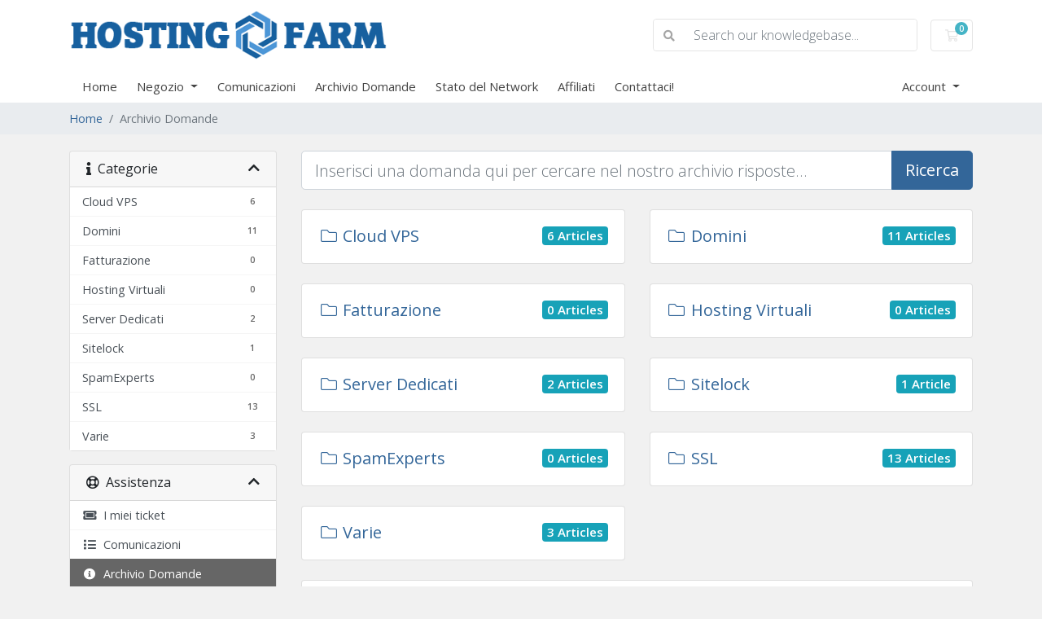

--- FILE ---
content_type: text/html; charset=utf-8
request_url: https://www.nabulab.com/whmcs/index.php?rp=/knowledgebase
body_size: 6551
content:
<!doctype html>
<html lang="en">
<head>
    <meta charset="utf-8" />
    <meta name="viewport" content="width=device-width, initial-scale=1, shrink-to-fit=no">
    <title>Archivio Domande - HostingFarm di Nabulab s.a.s.</title>
    <!-- Styling -->
<link href="https://fonts.googleapis.com/css2?family=Open+Sans:wght@300;400;600&display=swap" rel="stylesheet">
<link href="/whmcs/templates/twenty-one/css/all.min.css?v=d29961" rel="stylesheet">
<link href="/whmcs/templates/twenty-one/css/theme.min.css?v=d29961" rel="stylesheet">
<link href="/whmcs/assets/css/fontawesome-all.min.css" rel="stylesheet">

<script>
    var csrfToken = '957f8bce3c06b995ea888166a48fb7dd9d72deb5',
        markdownGuide = 'Guida Markdown',
        locale = 'en',
        saved = 'salvato',
        saving = 'salvataggio automatico',
        whmcsBaseUrl = "/whmcs",
        requiredText = 'Richiesto',
        recaptchaSiteKey = "";
</script>
<script src="/whmcs/templates/twenty-one/js/scripts.min.js?v=d29961"></script>

        <style>
    .hidden {
        display:none;
    }
    </style>
<script type="text/javascript">
//custom javascript here
</script>

        <script type="text/javascript">
            jQuery(document).ready(function(){
    
        });
        </script>

</head>
<body class="primary-bg-color" data-phone-cc-input="1">

    

    <header id="header" class="header">
        
        <div class="navbar navbar-light">
            <div class="container">
                <a class="navbar-brand mr-3" href="/whmcs/index.php">
                                            <img src="/whmcs/assets/img/logo.png" alt="HostingFarm di Nabulab s.a.s." class="logo-img">
                                    </a>

                <form method="post" action="/whmcs/index.php?rp=/knowledgebase/search" class="form-inline ml-auto">
<input type="hidden" name="token" value="957f8bce3c06b995ea888166a48fb7dd9d72deb5" />
                    <div class="input-group search d-none d-xl-flex">
                        <div class="input-group-prepend">
                            <button class="btn btn-default" type="submit">
                                <i class="fas fa-search"></i>
                            </button>
                        </div>
                        <input class="form-control appended-form-control font-weight-light" type="text" name="search" placeholder="Search our knowledgebase...">
                    </div>
                </form>

                <ul class="navbar-nav toolbar">
                    <li class="nav-item ml-3">
                        <a class="btn nav-link cart-btn" href="/whmcs/cart.php?a=view">
                            <i class="far fa-shopping-cart fa-fw"></i>
                            <span class="badge badge-info">0</span>
                            <span class="sr-only">Carrello</span>
                        </a>
                    </li>
                    <li class="nav-item ml-3 d-xl-none">
                        <button class="btn nav-link" type="button" data-toggle="collapse" data-target="#mainNavbar">
                            <span class="fas fa-bars fa-fw"></span>
                        </button>
                    </li>
                </ul>
            </div>
        </div>
        <div class="navbar navbar-expand-xl main-navbar-wrapper">
            <div class="container">
                <div class="collapse navbar-collapse" id="mainNavbar">
                    <form method="post" action="/whmcs/index.php?rp=/knowledgebase/search" class="d-xl-none">
<input type="hidden" name="token" value="957f8bce3c06b995ea888166a48fb7dd9d72deb5" />
                        <div class="input-group search w-100 mb-2">
                            <div class="input-group-prepend">
                                <button class="btn btn-default" type="submit">
                                    <i class="fas fa-search"></i>
                                </button>
                            </div>
                            <input class="form-control prepended-form-control" type="text" name="search" placeholder="Search our knowledgebase...">
                        </div>
                    </form>
                    <ul id="nav" class="navbar-nav mr-auto">
                            <li menuItemName="Home" class="d-block no-collapse" id="Primary_Navbar-Home">
        <a class="pr-4" href="/whmcs/index.php">
                        Home
                    </a>
            </li>
    <li menuItemName="Store" class="d-block dropdown no-collapse" id="Primary_Navbar-Store">
        <a class="pr-4 dropdown-toggle" data-toggle="dropdown" aria-haspopup="true" aria-expanded="false" href="#">
                        Negozio
                    </a>
                    <ul class="dropdown-menu">
                                                <li menuItemName="Browse Products Services" class="dropdown-item" id="Primary_Navbar-Store-Browse_Products_Services">
                        <a href="/whmcs/index.php?rp=/store" class="dropdown-item px-2 py-0">
                                                        Sfoglia tutto
                                                    </a>
                    </li>
                                                                <div class="dropdown-divider"></div>
                                                                <li menuItemName="Hosting Virtuali" class="dropdown-item" id="Primary_Navbar-Store-Hosting_Virtuali">
                        <a href="/whmcs/index.php?rp=/store/hosting-virtuali" class="dropdown-item px-2 py-0">
                                                        Hosting Virtuali
                                                    </a>
                    </li>
                                                                <li menuItemName="Cloud VPS - G1" class="dropdown-item" id="Primary_Navbar-Store-Cloud_VPS_-_G1">
                        <a href="/whmcs/index.php?rp=/store/cloud-vps-g1" class="dropdown-item px-2 py-0">
                                                        Cloud VPS - G1
                                                    </a>
                    </li>
                                                                <li menuItemName="Server Dedicati" class="dropdown-item" id="Primary_Navbar-Store-Server_Dedicati">
                        <a href="/whmcs/index.php?rp=/store/server-dedicati" class="dropdown-item px-2 py-0">
                                                        Server Dedicati
                                                    </a>
                    </li>
                                                                <li menuItemName="PEC" class="dropdown-item" id="Primary_Navbar-Store-PEC">
                        <a href="/whmcs/index.php?rp=/store/pec" class="dropdown-item px-2 py-0">
                                                        PEC
                                                    </a>
                    </li>
                                                                <li menuItemName="Certificati SSL DV" class="dropdown-item" id="Primary_Navbar-Store-Certificati_SSL_DV">
                        <a href="/whmcs/index.php?rp=/store/certificati-ssl-dv" class="dropdown-item px-2 py-0">
                                                        Certificati SSL DV
                                                    </a>
                    </li>
                                                                <li menuItemName="Certificati SSL OV" class="dropdown-item" id="Primary_Navbar-Store-Certificati_SSL_OV">
                        <a href="/whmcs/index.php?rp=/store/certificati-ssl-ov" class="dropdown-item px-2 py-0">
                                                        Certificati SSL OV
                                                    </a>
                    </li>
                                                                <li menuItemName="Certificati SSL EV" class="dropdown-item" id="Primary_Navbar-Store-Certificati_SSL_EV">
                        <a href="/whmcs/index.php?rp=/store/certificati-ssl-ev" class="dropdown-item px-2 py-0">
                                                        Certificati SSL EV
                                                    </a>
                    </li>
                                                                <li menuItemName="sitelock" class="dropdown-item" id="Primary_Navbar-Store-sitelock">
                        <a href="/whmcs/index.php?rp=/store/sitelock" class="dropdown-item px-2 py-0">
                                                        Sicurezza del sito web
                                                    </a>
                    </li>
                                                                <li menuItemName="spamexperts" class="dropdown-item" id="Primary_Navbar-Store-spamexperts">
                        <a href="/whmcs/index.php?rp=/store/email-spam-filtering" class="dropdown-item px-2 py-0">
                                                        Servizi E-mail
                                                    </a>
                    </li>
                                                                <div class="dropdown-divider"></div>
                                                                <li menuItemName="Register a New Domain" class="dropdown-item" id="Primary_Navbar-Store-Register_a_New_Domain">
                        <a href="/whmcs/cart.php?a=add&domain=register" class="dropdown-item px-2 py-0">
                                                        Registra un Nuovo Dominio
                                                    </a>
                    </li>
                                                                <li menuItemName="Transfer a Domain to Us" class="dropdown-item" id="Primary_Navbar-Store-Transfer_a_Domain_to_Us">
                        <a href="/whmcs/cart.php?a=add&domain=transfer" class="dropdown-item px-2 py-0">
                                                        Trasferisci da noi un Nuovo Dominio
                                                    </a>
                    </li>
                                        </ul>
            </li>
    <li menuItemName="Announcements" class="d-block" id="Primary_Navbar-Announcements">
        <a class="pr-4" href="/whmcs/index.php?rp=/announcements">
                        Comunicazioni
                    </a>
            </li>
    <li menuItemName="Knowledgebase" class="d-block" id="Primary_Navbar-Knowledgebase">
        <a class="pr-4" href="/whmcs/index.php?rp=/knowledgebase">
                        Archivio Domande
                    </a>
            </li>
    <li menuItemName="Network Status" class="d-block" id="Primary_Navbar-Network_Status">
        <a class="pr-4" href="/whmcs/serverstatus.php">
                        Stato del Network
                    </a>
            </li>
    <li menuItemName="Affiliates" class="d-block" id="Primary_Navbar-Affiliates">
        <a class="pr-4" href="/whmcs/affiliates.php">
                        Affiliati
                    </a>
            </li>
    <li menuItemName="Contact Us" class="d-block" id="Primary_Navbar-Contact_Us">
        <a class="pr-4" href="/whmcs/contact.php">
                        Contattaci!
                    </a>
            </li>
    <li class="d-none dropdown collapsable-dropdown">
        <a class="dropdown-toggle" href="#" id="navbarDropdownMenu" role="button" data-toggle="dropdown" aria-haspopup="true" aria-expanded="false">
            Altro
        </a>
        <ul class="collapsable-dropdown-menu dropdown-menu" aria-labelledby="navbarDropdownMenu">
        </ul>
    </li>
                    </ul>
                    <ul class="navbar-nav ml-auto">
                            <li menuItemName="Account" class="d-block no-collapse dropdown no-collapse" id="Secondary_Navbar-Account">
        <a class=" dropdown-toggle" data-toggle="dropdown" aria-haspopup="true" aria-expanded="false" href="#">
                        Account
                    </a>
                    <ul class="dropdown-menu dropdown-menu-right">
                                                <li menuItemName="Login" class="dropdown-item" id="Secondary_Navbar-Account-Login">
                        <a href="/whmcs/clientarea.php" class="dropdown-item px-2 py-0">
                                                        Accedi
                                                    </a>
                    </li>
                                                                <li menuItemName="Register" class="dropdown-item" id="Secondary_Navbar-Account-Register">
                        <a href="/whmcs/register.php" class="dropdown-item px-2 py-0">
                                                        Registrati
                                                    </a>
                    </li>
                                                                <div class="dropdown-divider"></div>
                                                                <li menuItemName="Forgot Password?" class="dropdown-item" id="Secondary_Navbar-Account-Forgot_Password?">
                        <a href="/whmcs/index.php?rp=/password/reset" class="dropdown-item px-2 py-0">
                                                        Password dimenticata?
                                                    </a>
                    </li>
                                        </ul>
            </li>
                    </ul>
                </div>
            </div>
        </div>
    </header>

    
    <nav class="master-breadcrumb" aria-label="breadcrumb">
        <div class="container">
            <ol class="breadcrumb">
            <li class="breadcrumb-item">
            <a href="http://www.nabulab.com/whmcs">            Home
            </a>        </li>
            <li class="breadcrumb-item active" aria-current="page">
                        Archivio Domande
                    </li>
    </ol>
        </div>
    </nav>

    
    
    <section id="main-body">
        <div class="container">
            <div class="row">

                            <div class="col-lg-4 col-xl-3">
                    <div class="sidebar">
                            <div menuItemName="Support Knowledgebase Categories" class="mb-3 card card-sidebar d-none d-md-block">
        <div class="card-header">
            <h3 class="card-title m-0">
                <i class="fas fa-info"></i>&nbsp;                Categorie
                                <i class="fas fa-chevron-up card-minimise float-right"></i>
            </h3>
        </div>
        <div class="collapsable-card-body">
                                        <div class="list-group list-group-flush d-inline-block d-md-flex" role="tablist">
                                                                        <a menuItemName="Support Knowledgebase Category 6" href="/whmcs/index.php?rp=/knowledgebase/6/Cloud-VPS" class="list-group-item list-group-item-action" id="Primary_Sidebar-Support_Knowledgebase_Categories-Support_Knowledgebase_Category_6">
                                <span class="badge float-right">6</span>                                                                <div class="truncate">Cloud VPS</div>
                            </a>
                                                                                                <a menuItemName="Support Knowledgebase Category 1" href="/whmcs/index.php?rp=/knowledgebase/1/Domini" class="list-group-item list-group-item-action" id="Primary_Sidebar-Support_Knowledgebase_Categories-Support_Knowledgebase_Category_1">
                                <span class="badge float-right">11</span>                                                                <div class="truncate">Domini</div>
                            </a>
                                                                                                <a menuItemName="Support Knowledgebase Category 8" href="/whmcs/index.php?rp=/knowledgebase/8/Fatturazione" class="list-group-item list-group-item-action" id="Primary_Sidebar-Support_Knowledgebase_Categories-Support_Knowledgebase_Category_8">
                                <span class="badge float-right">0</span>                                                                <div class="truncate">Fatturazione</div>
                            </a>
                                                                                                <a menuItemName="Support Knowledgebase Category 2" href="/whmcs/index.php?rp=/knowledgebase/2/Hosting-Virtuali" class="list-group-item list-group-item-action" id="Primary_Sidebar-Support_Knowledgebase_Categories-Support_Knowledgebase_Category_2">
                                <span class="badge float-right">0</span>                                                                <div class="truncate">Hosting Virtuali</div>
                            </a>
                                                                                                <a menuItemName="Support Knowledgebase Category 7" href="/whmcs/index.php?rp=/knowledgebase/7/Server-Dedicati" class="list-group-item list-group-item-action" id="Primary_Sidebar-Support_Knowledgebase_Categories-Support_Knowledgebase_Category_7">
                                <span class="badge float-right">2</span>                                                                <div class="truncate">Server Dedicati</div>
                            </a>
                                                                                                <a menuItemName="Support Knowledgebase Category 11" href="/whmcs/index.php?rp=/knowledgebase/11/Sitelock" class="list-group-item list-group-item-action" id="Primary_Sidebar-Support_Knowledgebase_Categories-Support_Knowledgebase_Category_11">
                                <span class="badge float-right">1</span>                                                                <div class="truncate">Sitelock</div>
                            </a>
                                                                                                <a menuItemName="Support Knowledgebase Category 10" href="/whmcs/index.php?rp=/knowledgebase/10/SpamExperts" class="list-group-item list-group-item-action" id="Primary_Sidebar-Support_Knowledgebase_Categories-Support_Knowledgebase_Category_10">
                                <span class="badge float-right">0</span>                                                                <div class="truncate">SpamExperts</div>
                            </a>
                                                                                                <a menuItemName="Support Knowledgebase Category 3" href="/whmcs/index.php?rp=/knowledgebase/3/SSL" class="list-group-item list-group-item-action" id="Primary_Sidebar-Support_Knowledgebase_Categories-Support_Knowledgebase_Category_3">
                                <span class="badge float-right">13</span>                                                                <div class="truncate">SSL</div>
                            </a>
                                                                                                <a menuItemName="Support Knowledgebase Category 5" href="/whmcs/index.php?rp=/knowledgebase/5/Varie" class="list-group-item list-group-item-action" id="Primary_Sidebar-Support_Knowledgebase_Categories-Support_Knowledgebase_Category_5">
                                <span class="badge float-right">3</span>                                                                <div class="truncate">Varie</div>
                            </a>
                                                            </div>
                    </div>
            </div>
                    <div class="card d-block d-md-none bg-light">
            <div class="card-header">
                <h3 class="card-title">
                    <i class="fas fa-info"></i>&nbsp;                    Categorie
                                    </h3>
            </div>
            <div class="card-body">
                <form role="form">
                    <select class="form-control" onchange="selectChangeNavigate(this)">
                                                    <option menuItemName="Support Knowledgebase Category 6" value="/whmcs/index.php?rp=/knowledgebase/6/Cloud-VPS" class="list-group-item list-group-item-action" >
                                <div class="truncate">Cloud VPS</div>
                                (6)                            </option>
                                                    <option menuItemName="Support Knowledgebase Category 1" value="/whmcs/index.php?rp=/knowledgebase/1/Domini" class="list-group-item list-group-item-action" >
                                <div class="truncate">Domini</div>
                                (11)                            </option>
                                                    <option menuItemName="Support Knowledgebase Category 8" value="/whmcs/index.php?rp=/knowledgebase/8/Fatturazione" class="list-group-item list-group-item-action" >
                                <div class="truncate">Fatturazione</div>
                                (0)                            </option>
                                                    <option menuItemName="Support Knowledgebase Category 2" value="/whmcs/index.php?rp=/knowledgebase/2/Hosting-Virtuali" class="list-group-item list-group-item-action" >
                                <div class="truncate">Hosting Virtuali</div>
                                (0)                            </option>
                                                    <option menuItemName="Support Knowledgebase Category 7" value="/whmcs/index.php?rp=/knowledgebase/7/Server-Dedicati" class="list-group-item list-group-item-action" >
                                <div class="truncate">Server Dedicati</div>
                                (2)                            </option>
                                                    <option menuItemName="Support Knowledgebase Category 11" value="/whmcs/index.php?rp=/knowledgebase/11/Sitelock" class="list-group-item list-group-item-action" >
                                <div class="truncate">Sitelock</div>
                                (1)                            </option>
                                                    <option menuItemName="Support Knowledgebase Category 10" value="/whmcs/index.php?rp=/knowledgebase/10/SpamExperts" class="list-group-item list-group-item-action" >
                                <div class="truncate">SpamExperts</div>
                                (0)                            </option>
                                                    <option menuItemName="Support Knowledgebase Category 3" value="/whmcs/index.php?rp=/knowledgebase/3/SSL" class="list-group-item list-group-item-action" >
                                <div class="truncate">SSL</div>
                                (13)                            </option>
                                                    <option menuItemName="Support Knowledgebase Category 5" value="/whmcs/index.php?rp=/knowledgebase/5/Varie" class="list-group-item list-group-item-action" >
                                <div class="truncate">Varie</div>
                                (3)                            </option>
                                            </select>
                </form>
            </div>
                    </div>
                        </div>
                                            <div class="d-none d-lg-block sidebar">
                                <div menuItemName="Support" class="mb-3 card card-sidebar">
        <div class="card-header">
            <h3 class="card-title m-0">
                <i class="far fa-life-ring"></i>&nbsp;                Assistenza
                                <i class="fas fa-chevron-up card-minimise float-right"></i>
            </h3>
        </div>
        <div class="collapsable-card-body">
                                        <div class="list-group list-group-flush d-inline-block d-md-flex" role="tablist">
                                                                        <a menuItemName="Support Tickets" href="/whmcs/supporttickets.php" class="list-group-item list-group-item-action" id="Secondary_Sidebar-Support-Support_Tickets">
                                                                <i class="fas fa-ticket-alt fa-fw"></i>&nbsp;                                I miei ticket
                            </a>
                                                                                                <a menuItemName="Announcements" href="/whmcs/index.php?rp=/announcements" class="list-group-item list-group-item-action" id="Secondary_Sidebar-Support-Announcements">
                                                                <i class="fas fa-list fa-fw"></i>&nbsp;                                Comunicazioni
                            </a>
                                                                                                <a menuItemName="Knowledgebase" href="/whmcs/index.php?rp=/knowledgebase" class="list-group-item list-group-item-action active" id="Secondary_Sidebar-Support-Knowledgebase">
                                                                <i class="fas fa-info-circle fa-fw"></i>&nbsp;                                Archivio Domande
                            </a>
                                                                                                <a menuItemName="Downloads" href="/whmcs/index.php?rp=/download" class="list-group-item list-group-item-action" id="Secondary_Sidebar-Support-Downloads">
                                                                <i class="fas fa-download fa-fw"></i>&nbsp;                                Download
                            </a>
                                                                                                <a menuItemName="Network Status" href="/whmcs/serverstatus.php" class="list-group-item list-group-item-action" id="Secondary_Sidebar-Support-Network_Status">
                                                                <i class="fas fa-rocket fa-fw"></i>&nbsp;                                Stato del Network
                            </a>
                                                                                                <a menuItemName="Open Ticket" href="/whmcs/submitticket.php" class="list-group-item list-group-item-action" id="Secondary_Sidebar-Support-Open_Ticket">
                                                                <i class="fas fa-comments fa-fw"></i>&nbsp;                                Apri Ticket
                            </a>
                                                            </div>
                    </div>
            </div>
                            </div>
                                    </div>
                        <div class="col-lg-8 col-xl-9 primary-content">


<form role="form" method="post" action="/whmcs/index.php?rp=/knowledgebase/search" class="mb-4">
<input type="hidden" name="token" value="957f8bce3c06b995ea888166a48fb7dd9d72deb5" />
    <div class="input-group input-group-lg kb-search">
        <input type="text" id="inputKnowledgebaseSearch" name="search" class="form-control font-weight-light" placeholder="Inserisci una domanda qui per cercare nel nostro archivio risposte..." />
        <div class="input-group-append">
            <button type="submit" id="btnKnowledgebaseSearch" class="btn btn-primary btn-input-padded-responsive">
                Ricerca
            </button>
        </div>
    </div>
</form>

    <div class="row">
                    <div class="col-xl-6">
                <div class="card kb-category mb-4">
                    <a href="/whmcs/index.php?rp=/knowledgebase/6/Cloud-VPS" class="card-body" data-id="6">
                        <span class="h5 m-0">
                            <i class="fal fa-folder fa-fw"></i>
                            Cloud VPS
                                                        <span class="badge badge-info float-right">
                                6 Articles
                            </span>
                        </span>
                        <p class="m-0 text-muted"><small></small></p>
                    </a>
                </div>
            </div>
                    <div class="col-xl-6">
                <div class="card kb-category mb-4">
                    <a href="/whmcs/index.php?rp=/knowledgebase/1/Domini" class="card-body" data-id="1">
                        <span class="h5 m-0">
                            <i class="fal fa-folder fa-fw"></i>
                            Domini
                                                        <span class="badge badge-info float-right">
                                11 Articles
                            </span>
                        </span>
                        <p class="m-0 text-muted"><small></small></p>
                    </a>
                </div>
            </div>
                    <div class="col-xl-6">
                <div class="card kb-category mb-4">
                    <a href="/whmcs/index.php?rp=/knowledgebase/8/Fatturazione" class="card-body" data-id="8">
                        <span class="h5 m-0">
                            <i class="fal fa-folder fa-fw"></i>
                            Fatturazione
                                                        <span class="badge badge-info float-right">
                                0 Articles
                            </span>
                        </span>
                        <p class="m-0 text-muted"><small></small></p>
                    </a>
                </div>
            </div>
                    <div class="col-xl-6">
                <div class="card kb-category mb-4">
                    <a href="/whmcs/index.php?rp=/knowledgebase/2/Hosting-Virtuali" class="card-body" data-id="2">
                        <span class="h5 m-0">
                            <i class="fal fa-folder fa-fw"></i>
                            Hosting Virtuali
                                                        <span class="badge badge-info float-right">
                                0 Articles
                            </span>
                        </span>
                        <p class="m-0 text-muted"><small></small></p>
                    </a>
                </div>
            </div>
                    <div class="col-xl-6">
                <div class="card kb-category mb-4">
                    <a href="/whmcs/index.php?rp=/knowledgebase/7/Server-Dedicati" class="card-body" data-id="7">
                        <span class="h5 m-0">
                            <i class="fal fa-folder fa-fw"></i>
                            Server Dedicati
                                                        <span class="badge badge-info float-right">
                                2 Articles
                            </span>
                        </span>
                        <p class="m-0 text-muted"><small></small></p>
                    </a>
                </div>
            </div>
                    <div class="col-xl-6">
                <div class="card kb-category mb-4">
                    <a href="/whmcs/index.php?rp=/knowledgebase/11/Sitelock" class="card-body" data-id="11">
                        <span class="h5 m-0">
                            <i class="fal fa-folder fa-fw"></i>
                            Sitelock
                                                        <span class="badge badge-info float-right">
                                1 Article
                            </span>
                        </span>
                        <p class="m-0 text-muted"><small></small></p>
                    </a>
                </div>
            </div>
                    <div class="col-xl-6">
                <div class="card kb-category mb-4">
                    <a href="/whmcs/index.php?rp=/knowledgebase/10/SpamExperts" class="card-body" data-id="10">
                        <span class="h5 m-0">
                            <i class="fal fa-folder fa-fw"></i>
                            SpamExperts
                                                        <span class="badge badge-info float-right">
                                0 Articles
                            </span>
                        </span>
                        <p class="m-0 text-muted"><small></small></p>
                    </a>
                </div>
            </div>
                    <div class="col-xl-6">
                <div class="card kb-category mb-4">
                    <a href="/whmcs/index.php?rp=/knowledgebase/3/SSL" class="card-body" data-id="3">
                        <span class="h5 m-0">
                            <i class="fal fa-folder fa-fw"></i>
                            SSL
                                                        <span class="badge badge-info float-right">
                                13 Articles
                            </span>
                        </span>
                        <p class="m-0 text-muted"><small></small></p>
                    </a>
                </div>
            </div>
                    <div class="col-xl-6">
                <div class="card kb-category mb-4">
                    <a href="/whmcs/index.php?rp=/knowledgebase/5/Varie" class="card-body" data-id="5">
                        <span class="h5 m-0">
                            <i class="fal fa-folder fa-fw"></i>
                            Varie
                                                        <span class="badge badge-info float-right">
                                3 Articles
                            </span>
                        </span>
                        <p class="m-0 text-muted"><small></small></p>
                    </a>
                </div>
            </div>
            </div>

    <div class="card">
        <div class="card-body">
            <h3 class="card-title m-0">
                <i class="fal fa-star fa-fw"></i>
                Gli articoli più popolari
            </h3>
        </div>
        <div class="list-group list-group-flush">
                            <a href="/whmcs/index.php?rp=/knowledgebase/31/Rinnovo-e-recupero-Dominio.html" class="list-group-item kb-article-item" data-id="31">
                    <i class="fal fa-file-alt fa-fw text-black-50"></i>
                    Rinnovo e recupero Dominio
                                        <small>Il giorno dopo la scadenza di un dominio causa mancato pagamento o richiesta di disdetta, il...</small>
                </a>
                            <a href="/whmcs/index.php?rp=/knowledgebase/21/Cambio-Intestatario-per-Domini-.com-.net-.org-e-tutti-i-gTLD.html" class="list-group-item kb-article-item" data-id="21">
                    <i class="fal fa-file-alt fa-fw text-black-50"></i>
                    Cambio Intestatario per Domini .com .net .org e tutti i gTLD
                                        <small>In genere, i contatti per i nomi a dominio sono dei seguenti tipi:

Contatto del registrante...</small>
                </a>
                            <a href="/whmcs/index.php?rp=/knowledgebase/30/Trasferimento-di-un-dominio.html" class="list-group-item kb-article-item" data-id="30">
                    <i class="fal fa-file-alt fa-fw text-black-50"></i>
                    Trasferimento di un dominio
                                        <small>La procedura di trasferimento di un dominio varia in base all’estensione del dominio (TLD) e al...</small>
                </a>
                            <a href="/whmcs/index.php?rp=/knowledgebase/24/Fase-Landrush.html" class="list-group-item kb-article-item" data-id="24">
                    <i class="fal fa-file-alt fa-fw text-black-50"></i>
                    Fase Landrush
                                        <small>La fase Landrush il periodo di tempo in cui è possibile registrare un dominio web prima che venga...</small>
                </a>
                            <a href="/whmcs/index.php?rp=/knowledgebase/29/EPP-Code-or-AuthInfo-or-AuthCode.html" class="list-group-item kb-article-item" data-id="29">
                    <i class="fal fa-file-alt fa-fw text-black-50"></i>
                    EPP Code / AuthInfo / AuthCode
                                        <small>EPP Code / AuthInfo / AuthCode sono codici di autorizzazione associati ad un dominio e sono una...</small>
                </a>
                    </div>
    </div>

<p style="text-align:center;">Powered by <a href="https://www.whmcs.com/" target="_blank">WHMCompleteSolution</a></p>
                    </div>

                    </div>
                                            <div class="d-md-none col-md-3 sidebar sidebar-secondary">
                                <div menuItemName="Support" class="mb-3 card card-sidebar">
        <div class="card-header">
            <h3 class="card-title m-0">
                <i class="far fa-life-ring"></i>&nbsp;                Assistenza
                                <i class="fas fa-chevron-up card-minimise float-right"></i>
            </h3>
        </div>
        <div class="collapsable-card-body">
                                        <div class="list-group list-group-flush d-inline-block d-md-flex" role="tablist">
                                                                        <a menuItemName="Support Tickets" href="/whmcs/supporttickets.php" class="list-group-item list-group-item-action" id="Secondary_Sidebar-Support-Support_Tickets">
                                                                <i class="fas fa-ticket-alt fa-fw"></i>&nbsp;                                I miei ticket
                            </a>
                                                                                                <a menuItemName="Announcements" href="/whmcs/index.php?rp=/announcements" class="list-group-item list-group-item-action" id="Secondary_Sidebar-Support-Announcements">
                                                                <i class="fas fa-list fa-fw"></i>&nbsp;                                Comunicazioni
                            </a>
                                                                                                <a menuItemName="Knowledgebase" href="/whmcs/index.php?rp=/knowledgebase" class="list-group-item list-group-item-action active" id="Secondary_Sidebar-Support-Knowledgebase">
                                                                <i class="fas fa-info-circle fa-fw"></i>&nbsp;                                Archivio Domande
                            </a>
                                                                                                <a menuItemName="Downloads" href="/whmcs/index.php?rp=/download" class="list-group-item list-group-item-action" id="Secondary_Sidebar-Support-Downloads">
                                                                <i class="fas fa-download fa-fw"></i>&nbsp;                                Download
                            </a>
                                                                                                <a menuItemName="Network Status" href="/whmcs/serverstatus.php" class="list-group-item list-group-item-action" id="Secondary_Sidebar-Support-Network_Status">
                                                                <i class="fas fa-rocket fa-fw"></i>&nbsp;                                Stato del Network
                            </a>
                                                                                                <a menuItemName="Open Ticket" href="/whmcs/submitticket.php" class="list-group-item list-group-item-action" id="Secondary_Sidebar-Support-Open_Ticket">
                                                                <i class="fas fa-comments fa-fw"></i>&nbsp;                                Apri Ticket
                            </a>
                                                            </div>
                    </div>
            </div>
                            </div>
                                    <div class="clearfix"></div>
            </div>
        </div>
    </section>

    <footer id="footer" class="footer">
        <div class="container">
            <ul class="list-inline mb-7 text-center float-lg-right">
                
                                    <li class="list-inline-item">
                        <button type="button" class="btn" data-toggle="modal" data-target="#modalChooseLanguage">
                            <div class="d-inline-block align-middle">
                                <div class="iti-flag it"></div>
                            </div>
                            Italiano
                            /
                            €
                            EUR
                        </button>
                    </li>
                            </ul>

            <ul class="nav justify-content-center justify-content-lg-start mb-7">
                <li class="nav-item">
                    <a class="nav-link" href="/whmcs/contact.php">
                        Contattaci!
                    </a>
                </li>
                                    <li class="nav-item">
                        <a class="nav-link" href="https://hostingfarm.it/condizioni-generali-di-vendita-e-di-esecuzione/" target="_blank">Termini e Condizioni del servizio</a>
                    </li>
                            </ul>

            <p class="copyright mb-0">
                Copyright &copy; 2026 HostingFarm di Nabulab s.a.s.. All Rights Reserved.
            </p>
        </div>
    </footer>

    <div id="fullpage-overlay" class="w-hidden">
        <div class="outer-wrapper">
            <div class="inner-wrapper">
                <img src="/whmcs/assets/img/overlay-spinner.svg">
                <br>
                <span class="msg"></span>
            </div>
        </div>
    </div>

    <div class="modal system-modal fade" id="modalAjax" tabindex="-1" role="dialog" aria-hidden="true">
        <div class="modal-dialog">
            <div class="modal-content">
                <div class="modal-header">
                    <h5 class="modal-title"></h5>
                    <button type="button" class="close" data-dismiss="modal">
                        <span aria-hidden="true">&times;</span>
                        <span class="sr-only">Close</span>
                    </button>
                </div>
                <div class="modal-body">
                    Caricamento...
                </div>
                <div class="modal-footer">
                    <div class="float-left loader">
                        <i class="fas fa-circle-notch fa-spin"></i>
                        Caricamento...
                    </div>
                    <button type="button" class="btn btn-default" data-dismiss="modal">
                        Close
                    </button>
                    <button type="button" class="btn btn-primary modal-submit">
                        Submit
                    </button>
                </div>
            </div>
        </div>
    </div>

    <form method="get" action="/whmcs/index.php?rp=%2Fknowledgebase&amp;">
        <div class="modal modal-localisation" id="modalChooseLanguage" tabindex="-1" role="dialog">
            <div class="modal-dialog modal-lg" role="document">
                <div class="modal-content">
                    <div class="modal-body">
                        <button type="button" class="close text-light" data-dismiss="modal" aria-label="Close">
                            <span aria-hidden="true">&times;</span>
                        </button>

                                                    <h5 class="h5 pt-5 pb-3">Scegli lingua</h5>
                            <div class="row item-selector">
                            <input type="hidden" name="language" value="">
                                                                    <div class="col-4">
                                        <a href="#" class="item" data-value="arabic">
                                            العربية
                                        </a>
                                    </div>
                                                                    <div class="col-4">
                                        <a href="#" class="item" data-value="azerbaijani">
                                            Azerbaijani
                                        </a>
                                    </div>
                                                                    <div class="col-4">
                                        <a href="#" class="item" data-value="catalan">
                                            Català
                                        </a>
                                    </div>
                                                                    <div class="col-4">
                                        <a href="#" class="item" data-value="chinese">
                                            中文
                                        </a>
                                    </div>
                                                                    <div class="col-4">
                                        <a href="#" class="item" data-value="croatian">
                                            Hrvatski
                                        </a>
                                    </div>
                                                                    <div class="col-4">
                                        <a href="#" class="item" data-value="czech">
                                            Čeština
                                        </a>
                                    </div>
                                                                    <div class="col-4">
                                        <a href="#" class="item" data-value="danish">
                                            Dansk
                                        </a>
                                    </div>
                                                                    <div class="col-4">
                                        <a href="#" class="item" data-value="dutch">
                                            Nederlands
                                        </a>
                                    </div>
                                                                    <div class="col-4">
                                        <a href="#" class="item" data-value="english">
                                            English
                                        </a>
                                    </div>
                                                                    <div class="col-4">
                                        <a href="#" class="item" data-value="estonian">
                                            Estonian
                                        </a>
                                    </div>
                                                                    <div class="col-4">
                                        <a href="#" class="item" data-value="farsi">
                                            Persian
                                        </a>
                                    </div>
                                                                    <div class="col-4">
                                        <a href="#" class="item" data-value="french">
                                            Français
                                        </a>
                                    </div>
                                                                    <div class="col-4">
                                        <a href="#" class="item" data-value="german">
                                            Deutsch
                                        </a>
                                    </div>
                                                                    <div class="col-4">
                                        <a href="#" class="item" data-value="hebrew">
                                            עברית
                                        </a>
                                    </div>
                                                                    <div class="col-4">
                                        <a href="#" class="item" data-value="hungarian">
                                            Magyar
                                        </a>
                                    </div>
                                                                    <div class="col-4">
                                        <a href="#" class="item active" data-value="italian">
                                            Italiano
                                        </a>
                                    </div>
                                                                    <div class="col-4">
                                        <a href="#" class="item" data-value="macedonian">
                                            Macedonian
                                        </a>
                                    </div>
                                                                    <div class="col-4">
                                        <a href="#" class="item" data-value="norwegian">
                                            Norwegian
                                        </a>
                                    </div>
                                                                    <div class="col-4">
                                        <a href="#" class="item" data-value="portuguese-br">
                                            Português
                                        </a>
                                    </div>
                                                                    <div class="col-4">
                                        <a href="#" class="item" data-value="portuguese-pt">
                                            Português
                                        </a>
                                    </div>
                                                                    <div class="col-4">
                                        <a href="#" class="item" data-value="romanian">
                                            Română
                                        </a>
                                    </div>
                                                                    <div class="col-4">
                                        <a href="#" class="item" data-value="russian">
                                            Русский
                                        </a>
                                    </div>
                                                                    <div class="col-4">
                                        <a href="#" class="item" data-value="spanish">
                                            Español
                                        </a>
                                    </div>
                                                                    <div class="col-4">
                                        <a href="#" class="item" data-value="swedish">
                                            Svenska
                                        </a>
                                    </div>
                                                                    <div class="col-4">
                                        <a href="#" class="item" data-value="turkish">
                                            Türkçe
                                        </a>
                                    </div>
                                                                    <div class="col-4">
                                        <a href="#" class="item" data-value="ukranian">
                                            Українська
                                        </a>
                                    </div>
                                                            </div>
                                                                    </div>
                    <div class="modal-footer">
                        <button type="submit" class="btn btn-default">Apply</button>
                    </div>
                </div>
            </div>
        </div>
    </form>

    
    <form action="#" id="frmGeneratePassword">
    <div class="modal fade" id="modalGeneratePassword">
        <div class="modal-dialog">
            <div class="modal-content">
                <div class="modal-header bg-primary text-white">
                    <h4 class="modal-title">
                        Generate Password
                    </h4>
                    <button type="button" class="close" data-dismiss="modal" aria-label="Close">
                        <span aria-hidden="true">&times;</span>
                    </button>
                </div>
                <div class="modal-body">
                    <div class="alert alert-danger w-hidden" id="generatePwLengthError">
                        Please enter a number between 8 and 64 for the password length
                    </div>
                    <div class="form-group row">
                        <label for="generatePwLength" class="col-sm-4 col-form-label">Password Length</label>
                        <div class="col-sm-8">
                            <input type="number" min="8" max="64" value="12" step="1" class="form-control input-inline input-inline-100" id="inputGeneratePasswordLength">
                        </div>
                    </div>
                    <div class="form-group row">
                        <label for="generatePwOutput" class="col-sm-4 col-form-label">Generated Password</label>
                        <div class="col-sm-8">
                            <input type="text" class="form-control" id="inputGeneratePasswordOutput">
                        </div>
                    </div>
                    <div class="row">
                        <div class="col-sm-8 offset-sm-4">
                            <button type="submit" class="btn btn-default btn-sm">
                                <i class="fas fa-plus fa-fw"></i>
                                Generate new password
                            </button>
                            <button type="button" class="btn btn-default btn-sm copy-to-clipboard" data-clipboard-target="#inputGeneratePasswordOutput">
                                <img src="/whmcs/assets/img/clippy.svg" alt="Copy to clipboard" width="15">
                                Copy
                            </button>
                        </div>
                    </div>
                </div>
                <div class="modal-footer">
                    <button type="button" class="btn btn-default" data-dismiss="modal">
                        Close
                    </button>
                    <button type="button" class="btn btn-primary" id="btnGeneratePasswordInsert" data-clipboard-target="#inputGeneratePasswordOutput">
                        Copy to clipboard and Insert
                    </button>
                </div>
            </div>
        </div>
    </div>
</form>

    

</body>
</html>


--- FILE ---
content_type: application/javascript
request_url: https://www.nabulab.com/whmcs/templates/twenty-one/js/scripts.min.js?v=d29961
body_size: 180682
content:
function scrollToGatewayInputError(){var e=jQuery(".gateway-errors,.assisted-cc-input-feedback").first(),t=e.closest("form");t||(t=jQuery("form").first()),t.find('button[type="submit"],input[type="submit"]').prop("disabled",!1).removeClass("disabled").find("i.fas,i.far,i.fal,i.fab").removeAttr("class").addClass("fas fa-arrow-circle-right").find("span").toggle(),e.length&&elementOutOfViewPort(e[0])&&jQuery("html, body").animate({scrollTop:e.offset().top-50},500)}function elementOutOfViewPort(e){var t=e.getBoundingClientRect(),n={};return n.top=t.top<0,n.left=t.left<0,n.bottom=t.bottom>(window.innerHeight||document.documentElement.clientHeight),n.right=t.right>(window.innerWidth||document.documentElement.clientWidth),n.any=n.top||n.left||n.bottom||n.right,n.any}function disableFields(e,t){"."!==e[0]&&(e="."+e);var n=jQuery(e);n.prop("disabled",t),t?n.addClass("disabled"):n.removeClass("disabled")}function checkAll(e,t){"."!==e[0]&&(e="."+e),jQuery(e).removeAttr("checked"),jQuery(t).is(":checked")&&jQuery(e).click()}function clickableSafeRedirect(e,t,n){var i=e.target.tagName.toLowerCase(),r=e.target.parentNode.tagName.toLowerCase(),a=e.target.parentNode.parentNode.parentNode;return!jQuery(a).hasClass("collapsed")&&(("i"!==i||!jQuery(e.target).hasClass("ssl-required"))&&void("button"!==i&&"a"!==i&&"button"!==r&&"a"!==r&&(n?window.open(t):window.location.href=t)))}function popupWindow(e,t,n,i,r){var a,o=(screen.width-n)/2,s=(screen.height-i)/2;o<0&&(o=0),s<0&&(s=0);var d="height="+i+",";d+="width="+n+",",d+="top="+s+",",d+="left="+o+",",d+=r,a=window.open(e,t,d),a.window.focus()}function selectChangeNavigate(e){window.location.href=$(e).val()}function getStats(e){WHMCS.http.jqClient.post("serverstatus.php","getstats=1&num="+e,function(t){jQuery("#load"+e).html(t.load),jQuery("#uptime"+e).html(t.uptime)},"json")}function checkPort(e,t){WHMCS.http.jqClient.post("serverstatus.php","ping=1&num="+e+"&port="+t,function(n){jQuery("#port"+t+"_"+e).html(n)})}function getticketsuggestions(){currentcheckcontent=jQuery("#message").val(),currentcheckcontent!==lastcheckcontent&&""!==currentcheckcontent&&(WHMCS.http.jqClient.post("submitticket.php",{action:"getkbarticles",text:currentcheckcontent},function(e){e&&jQuery("#searchresults").html(e).slideDown()}),lastcheckcontent=currentcheckcontent),setTimeout("getticketsuggestions();",3e3)}function refreshCustomFields(e){jQuery("#customFieldsContainer").load("submitticket.php",{action:"getcustomfields",deptid:$(e).val()})}function autoSubmitFormByContainer(e){"undefined"!=typeof noAutoSubmit&&noAutoSubmit!==!1||jQuery("#"+e).find("form:first").submit()}function useDefaultWhois(e){jQuery("."+e.substr(0,e.length-1)+"customwhois").attr("disabled",!0),jQuery("."+e.substr(0,e.length-1)+"defaultwhois").attr("disabled",!1),jQuery("#"+e.substr(0,e.length-1)+"1").attr("checked","checked")}function useCustomWhois(e){jQuery("."+e.substr(0,e.length-1)+"customwhois").attr("disabled",!1),jQuery("."+e.substr(0,e.length-1)+"defaultwhois").attr("disabled",!0),jQuery("#"+e.substr(0,e.length-1)+"2").attr("checked","checked")}function showNewBillingAddressFields(){jQuery("#newBillingAddress").parent("div").slideDown()}function hideNewBillingAddressFields(){jQuery("#newBillingAddress").parent("div").slideUp()}function showNewCardInputFields(){var e=jQuery(".cc-details").parent("div");e.not(":visible")&&e.slideDown(),jQuery("#billingAddressChoice").parent("div").slideDown().find('input[name="billingcontact"]').first().iCheck("check")}function showNewAccountInputFields(){var e=jQuery(".bank-details").parent("div");e.not(":visible")&&e.slideDown(),jQuery("#billingAddressChoice").parent("div").slideDown().find('input[name="billingcontact"]').first().iCheck("check")}function hideNewCardInputFields(){hideNewBillingAddressFields(),jQuery(".cc-details").slideUp(),jQuery("#billingAddressChoice").slideUp();var e=jQuery('input[name="ccinfo"]:checked').data("billing-contact-id");void 0!=e&&jQuery("#billingAddressChoice label.billing-contact-"+e).iCheck("check")}function hideNewAccountInputFields(){hideNewBillingAddressFields(),jQuery(".bank-details").parent("div").slideUp(),jQuery("#billingAddressChoice").parent("div").slideUp();var e=jQuery('input[name="paymethod"]:checked'),t=jQuery(e).data("billing-contact-id"),n=jQuery('.billing-contact-info[data-billing-contact-id="'+t+'"]');n.length&&(jQuery(".billing-contact-info").hide(),jQuery(n).show())}function getTicketSuggestions(){var e=jQuery("#inputMessage").val();e!==lastTicketMsg&&""!==e&&(WHMCS.http.jqClient.post("submitticket.php",{action:"getkbarticles",text:e},function(e){var t=jQuery("#autoAnswerSuggestions");e&&(t.html(e),t.not(":visible")&&t.slideDown())}),lastTicketMsg=e),setTimeout("getTicketSuggestions()",3e3)}function smoothScroll(e){$("html, body").animate({scrollTop:$(e).offset().top},500)}function irtpSubmit(){allowSubmit=!0;var e=0,t=jQuery("#modalIrtpOptOut"),n=jQuery("#modalReason"),i=jQuery("#irtpOptOut"),r=jQuery("#irtpOptOutReason");t.is(":checked")&&(e=1),i.val(e),r.val(n.val()),jQuery("#frmDomainContactModification").submit()}function showOverlay(e){jQuery("#fullpage-overlay .msg").html(e),jQuery("#fullpage-overlay").show()}function hideOverlay(){jQuery("#fullpage-overlay").hide()}function getSslAttribute(e,t){return e.data(t)?e.data(t):e.parent("td").data(t)}function removeRetweets(){jQuery("#twitter-widget-0").contents().find(".timeline-Tweet--isRetweet").parent("li").remove()}function addTwitterWidgetObserverWhenNodeAvailable(){elementsWaitTimeout&&clearTimeout(elementsWaitTimeout);var e=document.getElementById("twitter-widget-0");if(!e)return void(elementsWaitTimeout=window.setTimeout(addTwitterWidgetObserverWhenNodeAvailable,500));var t=e.contentWindow.document.getElementsByClassName("timeline-TweetList")[0];return t?(jQuery("#twitter-widget-0").contents().find("head").append("<style>.timeline-Tweet-text { font-size: 18px !important; line-height: 25px !important; margin-bottom: 0px !important; }</style>"),removeRetweets(),void observerTwitterWidget.observe(t,observerConfig)):void(elementsWaitTimeout=window.setTimeout(addTwitterWidgetObserverWhenNodeAvailable,500))}function openModal(e,t,n,i,r,a,o,s,d,l){if(jQuery("#modalAjax .modal-title").html(n),i&&jQuery("#modalAjax").children('div[class="modal-dialog"]').addClass(i),r&&jQuery("#modalAjax").addClass(r),r&&jQuery("#modalAjax").addClass(r),a?(jQuery("#modalAjax .modal-submit").show().html(a),o&&jQuery("#modalAjax .modal-submit").attr("id",o)):jQuery("#modalAjax .modal-submit").hide(),d&&jQuery("#modalAjaxClose").hide(),s&&jQuery("#modalAjax .modal-submit").removeClass("btn-primary").addClass("btn-"+s),jQuery("#modalAjax .modal-body").html(""),jQuery("#modalSkip").hide(),jQuery("#modalAjax .modal-submit").prop("disabled",!0),jQuery("#modalAjax").modal("show"),WHMCS.http.jqClient.post(e,t,function(e){updateAjaxModal(e)},"json").fail(function(){jQuery("#modalAjax .modal-body").html("An error occurred while communicating with the server. Please try again."),jQuery("#modalAjax .loader").fadeOut()}).always(function(){var e=jQuery("#modalAjax").find("form");o&&e.submit(function(e){return submitIdAjaxModalClickEvent(),!1}),l&&e.data("successDataTable",l)}),o){var u=jQuery("#"+o);u.off("click"),u.on("click",submitIdAjaxModalClickEvent)}}function submitIdAjaxModalClickEvent(){if(!jQuery(this).hasClass("disabled")){var e=!0,t=jQuery(this);if(t.addClass("disabled"),jQuery("#modalAjax .loader").show(),ajaxModalSubmitEvents.length&&jQuery.each(ajaxModalSubmitEvents,function(t,n){var i=window[n];e&&"function"==typeof i&&(e=i())}),!e)return t.removeClass("disabled"),void jQuery("#modalAjax .loader").hide();var n=jQuery("#modalAjax").find("form"),i=jQuery("#modalAjax .modal-body"),r=jQuery(i).find(".admin-modal-error");jQuery(r).slideUp();WHMCS.http.jqClient.post(n.attr("action"),n.serialize(),function(e){n.data("successDataTable")&&(e.successDataTable=n.data("successDataTable")),ajaxModalPostSubmitEvents.length&&jQuery.each(ajaxModalPostSubmitEvents,function(t,i){var r=window[i];"function"==typeof r&&r(e,n)}),updateAjaxModal(e)},"json").fail(function(e){var t=e.responseJSON,n="An error occurred while communicating with the server. Please try again.";t&&t.data?(t=t.data,t.errorMsg?r.length>0?jQuery(r).html(t.errorMsg).slideDown():jQuery.growl.warning({title:t.errorMsgTitle,message:t.errorMsg}):t.data.body?jQuery(i).html(t.body):jQuery(i).html(n)):jQuery(i).html(n),jQuery("#modalAjax .loader").fadeOut()}).always(function(){t.removeClass("disabled")})}}function updateAjaxModal(e){if(e.reloadPage)return void("string"==typeof e.reloadPage?window.location=e.reloadPage:window.location.reload());if(e.successDataTable&&WHMCS.ui.dataTable.getTableById(e.successDataTable,void 0).ajax.reload(),e.redirect&&(window.location=e.redirect),e.successWindow&&"function"==typeof window[e.successWindow]&&window[e.successWindow](),e.dismiss&&dialogClose(),e.successMsg&&jQuery.growl.notice({title:e.successMsgTitle,message:e.successMsg}),e.errorMsg){var t=jQuery("#modalAjax .modal-body .admin-modal-error");t.length>0&&!e.dismiss?jQuery(t).html(e.errorMsg).slideDown():jQuery.growl.warning({title:e.errorMsgTitle,message:e.errorMsg})}if(e.title&&jQuery("#modalAjax .modal-title").html(e.title),e.body?jQuery("#modalAjax .modal-body").html(e.body):e.url&&WHMCS.http.jqClient.post(e.url,"",function(e){jQuery("#modalAjax").find(".modal-body").html(e.body)},"json").fail(function(){jQuery("#modalAjax").find(".modal-body").html("An error occurred while communicating with the server. Please try again."),jQuery("#modalAjax").find(".loader").fadeOut()}),e.submitlabel&&(jQuery("#modalAjax .modal-submit").html(e.submitlabel).show(),e.submitId&&jQuery("#modalAjax").find(".modal-submit").attr("id",e.submitId)),e.submitId){var n=jQuery("#"+e.submitId);n.off("click"),n.on("click",submitIdAjaxModalClickEvent)}e.disableSubmit?disableSubmit():enableSubmit(),e.hideSubmit&&ajaxModalHideSubmit()}function dialogSubmit(){jQuery("#modalAjax .modal-submit").prop("disabled",!0),jQuery("#modalAjax .loader").show();var e=jQuery("#modalAjax").find("form").attr("action");WHMCS.http.jqClient.post(e,jQuery("#modalAjax").find("form").serialize(),function(e){updateAjaxModal(e)},"json").fail(function(){jQuery("#modalAjax .modal-body").html("An error occurred while communicating with the server. Please try again."),jQuery("#modalAjax .loader").fadeOut()})}function dialogClose(){jQuery("#modalAjax").modal("hide")}function addAjaxModalSubmitEvents(e){e&&ajaxModalSubmitEvents.push(e)}function removeAjaxModalSubmitEvents(e){if(e){var t=ajaxModalSubmitEvents.indexOf(e);t>=0&&ajaxModalSubmitEvents.splice(t,1)}}function addAjaxModalPostSubmitEvents(e){e&&ajaxModalPostSubmitEvents.push(e)}function removeAjaxModalPostSubmitEvents(e){if(e){var t=ajaxModalPostSubmitEvents.indexOf(e);t>=0&&ajaxModalPostSubmitEvents.splice(t,1)}}function disableSubmit(){jQuery("#modalAjax .modal-submit").prop("disabled",!0),jQuery("#modalAjax .loader").show()}function enableSubmit(){jQuery("#modalAjax .loader").fadeOut(),jQuery("#modalAjax .modal-submit").removeProp("disabled")}function ajaxModalHideSubmit(){jQuery("#modalAjax .modal-submit").hide()}function _classCallCheck(e,t){if(!(e instanceof t))throw new TypeError("Cannot call a class as a function")}!function(e,t){"object"==typeof module&&"object"==typeof module.exports?module.exports=e.document?t(e,!0):function(e){if(!e.document)throw new Error("jQuery requires a window with a document");return t(e)}:t(e)}("undefined"!=typeof window?window:this,function(e,t){function n(e){var t=!!e&&"length"in e&&e.length,n=he.type(e);return"function"!==n&&!he.isWindow(e)&&("array"===n||0===t||"number"==typeof t&&t>0&&t-1 in e)}function i(e,t,n){if(he.isFunction(t))return he.grep(e,function(e,i){return!!t.call(e,i,e)!==n});if(t.nodeType)return he.grep(e,function(e){return e===t!==n});if("string"==typeof t){if(_e.test(t))return he.filter(t,e,n);t=he.filter(t,e)}return he.grep(e,function(e){return he.inArray(e,t)>-1!==n})}function r(e,t){do e=e[t];while(e&&1!==e.nodeType);return e}function a(e){var t={};return he.each(e.match(je)||[],function(e,n){t[n]=!0}),t}function o(){ie.addEventListener?(ie.removeEventListener("DOMContentLoaded",s),e.removeEventListener("load",s)):(ie.detachEvent("onreadystatechange",s),e.detachEvent("onload",s))}function s(){(ie.addEventListener||"load"===e.event.type||"complete"===ie.readyState)&&(o(),he.ready())}function d(e,t,n){if(void 0===n&&1===e.nodeType){var i="data-"+t.replace(Le,"-$1").toLowerCase();if(n=e.getAttribute(i),"string"==typeof n){try{n="true"===n||"false"!==n&&("null"===n?null:+n+""===n?+n:Ne.test(n)?he.parseJSON(n):n)}catch(e){}he.data(e,t,n)}else n=void 0}return n}function l(e){var t;for(t in e)if(("data"!==t||!he.isEmptyObject(e[t]))&&"toJSON"!==t)return!1;return!0}function u(e,t,n,i){if(Ae(e)){var r,a,o=he.expando,s=e.nodeType,d=s?he.cache:e,l=s?e[o]:e[o]&&o;if(l&&d[l]&&(i||d[l].data)||void 0!==n||"string"!=typeof t)return l||(l=s?e[o]=ne.pop()||he.guid++:o),d[l]||(d[l]=s?{}:{toJSON:he.noop}),"object"!=typeof t&&"function"!=typeof t||(i?d[l]=he.extend(d[l],t):d[l].data=he.extend(d[l].data,t)),a=d[l],i||(a.data||(a.data={}),a=a.data),void 0!==n&&(a[he.camelCase(t)]=n),"string"==typeof t?(r=a[t],null==r&&(r=a[he.camelCase(t)])):r=a,r}}function c(e,t,n){if(Ae(e)){var i,r,a=e.nodeType,o=a?he.cache:e,s=a?e[he.expando]:he.expando;if(o[s]){if(t&&(i=n?o[s]:o[s].data)){he.isArray(t)?t=t.concat(he.map(t,he.camelCase)):t in i?t=[t]:(t=he.camelCase(t),t=t in i?[t]:t.split(" ")),r=t.length;for(;r--;)delete i[t[r]];if(n?!l(i):!he.isEmptyObject(i))return}(n||(delete o[s].data,l(o[s])))&&(a?he.cleanData([e],!0):ce.deleteExpando||o!=o.window?delete o[s]:o[s]=void 0)}}}function f(e,t,n,i){var r,a=1,o=20,s=i?function(){return i.cur()}:function(){return he.css(e,t,"")},d=s(),l=n&&n[3]||(he.cssNumber[t]?"":"px"),u=(he.cssNumber[t]||"px"!==l&&+d)&&Pe.exec(he.css(e,t));if(u&&u[3]!==l){l=l||u[3],n=n||[],u=+d||1;do a=a||".5",u/=a,he.style(e,t,u+l);while(a!==(a=s()/d)&&1!==a&&--o)}return n&&(u=+u||+d||0,r=n[1]?u+(n[1]+1)*n[2]:+n[2],i&&(i.unit=l,i.start=u,i.end=r)),r}function h(e){var t=Ue.split("|"),n=e.createDocumentFragment();if(n.createElement)for(;t.length;)n.createElement(t.pop());return n}function p(e,t){var n,i,r=0,a="undefined"!=typeof e.getElementsByTagName?e.getElementsByTagName(t||"*"):"undefined"!=typeof e.querySelectorAll?e.querySelectorAll(t||"*"):void 0;if(!a)for(a=[],n=e.childNodes||e;null!=(i=n[r]);r++)!t||he.nodeName(i,t)?a.push(i):he.merge(a,p(i,t));return void 0===t||t&&he.nodeName(e,t)?he.merge([e],a):a}function g(e,t){for(var n,i=0;null!=(n=e[i]);i++)he._data(n,"globalEval",!t||he._data(t[i],"globalEval"))}function m(e){Qe.test(e.type)&&(e.defaultChecked=e.checked)}function v(e,t,n,i,r){for(var a,o,s,d,l,u,c,f=e.length,v=h(t),$=[],y=0;y<f;y++)if(o=e[y],o||0===o)if("object"===he.type(o))he.merge($,o.nodeType?[o]:o);else if(ze.test(o)){for(d=d||v.appendChild(t.createElement("div")),l=(Re.exec(o)||["",""])[1].toLowerCase(),c=qe[l]||qe._default,d.innerHTML=c[1]+he.htmlPrefilter(o)+c[2],a=c[0];a--;)d=d.lastChild;if(!ce.leadingWhitespace&&We.test(o)&&$.push(t.createTextNode(We.exec(o)[0])),!ce.tbody)for(o="table"!==l||Ve.test(o)?"<table>"!==c[1]||Ve.test(o)?0:d:d.firstChild,a=o&&o.childNodes.length;a--;)he.nodeName(u=o.childNodes[a],"tbody")&&!u.childNodes.length&&o.removeChild(u);for(he.merge($,d.childNodes),d.textContent="";d.firstChild;)d.removeChild(d.firstChild);d=v.lastChild}else $.push(t.createTextNode(o));for(d&&v.removeChild(d),ce.appendChecked||he.grep(p($,"input"),m),y=0;o=$[y++];)if(i&&he.inArray(o,i)>-1)r&&r.push(o);else if(s=he.contains(o.ownerDocument,o),d=p(v.appendChild(o),"script"),s&&g(d),n)for(a=0;o=d[a++];)Be.test(o.type||"")&&n.push(o);return d=null,v}function $(){return!0}function y(){return!1}function b(){try{return ie.activeElement}catch(e){}}function C(e,t,n,i,r,a){var o,s;if("object"==typeof t){"string"!=typeof n&&(i=i||n,n=void 0);for(s in t)C(e,s,n,i,t[s],a);return e}if(null==i&&null==r?(r=n,i=n=void 0):null==r&&("string"==typeof n?(r=i,i=void 0):(r=i,i=n,n=void 0)),r===!1)r=y;else if(!r)return e;return 1===a&&(o=r,r=function(e){return he().off(e),o.apply(this,arguments)},r.guid=o.guid||(o.guid=he.guid++)),e.each(function(){he.event.add(this,t,r,i,n)})}function w(e,t){return he.nodeName(e,"table")&&he.nodeName(11!==t.nodeType?t:t.firstChild,"tr")?e.getElementsByTagName("tbody")[0]||e.appendChild(e.ownerDocument.createElement("tbody")):e}function _(e){return e.type=(null!==he.find.attr(e,"type"))+"/"+e.type,e}function S(e){var t=rt.exec(e.type);return t?e.type=t[1]:e.removeAttribute("type"),e}function x(e,t){if(1===t.nodeType&&he.hasData(e)){var n,i,r,a=he._data(e),o=he._data(t,a),s=a.events;if(s){delete o.handle,o.events={};for(n in s)for(i=0,r=s[n].length;i<r;i++)he.event.add(t,n,s[n][i])}o.data&&(o.data=he.extend({},o.data))}}function T(e,t){var n,i,r;if(1===t.nodeType){if(n=t.nodeName.toLowerCase(),!ce.noCloneEvent&&t[he.expando]){r=he._data(t);for(i in r.events)he.removeEvent(t,i,r.handle);t.removeAttribute(he.expando)}"script"===n&&t.text!==e.text?(_(t).text=e.text,S(t)):"object"===n?(t.parentNode&&(t.outerHTML=e.outerHTML),ce.html5Clone&&e.innerHTML&&!he.trim(t.innerHTML)&&(t.innerHTML=e.innerHTML)):"input"===n&&Qe.test(e.type)?(t.defaultChecked=t.checked=e.checked,t.value!==e.value&&(t.value=e.value)):"option"===n?t.defaultSelected=t.selected=e.defaultSelected:"input"!==n&&"textarea"!==n||(t.defaultValue=e.defaultValue)}}function k(e,t,n,i){t=ae.apply([],t);var r,a,o,s,d,l,u=0,c=e.length,f=c-1,h=t[0],g=he.isFunction(h);if(g||c>1&&"string"==typeof h&&!ce.checkClone&&it.test(h))return e.each(function(r){var a=e.eq(r);g&&(t[0]=h.call(this,r,a.html())),k(a,t,n,i)});if(c&&(l=v(t,e[0].ownerDocument,!1,e,i),r=l.firstChild,1===l.childNodes.length&&(l=r),r||i)){for(s=he.map(p(l,"script"),_),o=s.length;u<c;u++)a=l,u!==f&&(a=he.clone(a,!0,!0),o&&he.merge(s,p(a,"script"))),n.call(e[u],a,u);if(o)for(d=s[s.length-1].ownerDocument,he.map(s,S),u=0;u<o;u++)a=s[u],Be.test(a.type||"")&&!he._data(a,"globalEval")&&he.contains(d,a)&&(a.src?he._evalUrl&&he._evalUrl(a.src):he.globalEval((a.text||a.textContent||a.innerHTML||"").replace(at,"")));l=r=null}return e}function D(e,t,n){for(var i,r=t?he.filter(t,e):e,a=0;null!=(i=r[a]);a++)n||1!==i.nodeType||he.cleanData(p(i)),i.parentNode&&(n&&he.contains(i.ownerDocument,i)&&g(p(i,"script")),i.parentNode.removeChild(i));return e}function j(e,t){var n=he(t.createElement(e)).appendTo(t.body),i=he.css(n[0],"display");return n.detach(),i}function E(e){var t=ie,n=lt[e];return n||(n=j(e,t),"none"!==n&&n||(dt=(dt||he("<iframe frameborder='0' width='0' height='0'/>")).appendTo(t.documentElement),t=(dt[0].contentWindow||dt[0].contentDocument).document,t.write(),t.close(),n=j(e,t),dt.detach()),lt[e]=n),n}function I(e,t){return{get:function(){return e()?void delete this.get:(this.get=t).apply(this,arguments)}}}function A(e){if(e in St)return e;for(var t=e.charAt(0).toUpperCase()+e.slice(1),n=_t.length;n--;)if(e=_t[n]+t,e in St)return e}function N(e,t){for(var n,i,r,a=[],o=0,s=e.length;o<s;o++)i=e[o],i.style&&(a[o]=he._data(i,"olddisplay"),n=i.style.display,t?(a[o]||"none"!==n||(i.style.display=""),""===i.style.display&&He(i)&&(a[o]=he._data(i,"olddisplay",E(i.nodeName)))):(r=He(i),(n&&"none"!==n||!r)&&he._data(i,"olddisplay",r?n:he.css(i,"display"))));for(o=0;o<s;o++)i=e[o],i.style&&(t&&"none"!==i.style.display&&""!==i.style.display||(i.style.display=t?a[o]||"":"none"));return e}function L(e,t,n){var i=bt.exec(t);return i?Math.max(0,i[1]-(n||0))+(i[2]||"px"):t}function M(e,t,n,i,r){for(var a=n===(i?"border":"content")?4:"width"===t?1:0,o=0;a<4;a+=2)"margin"===n&&(o+=he.css(e,n+Oe[a],!0,r)),i?("content"===n&&(o-=he.css(e,"padding"+Oe[a],!0,r)),"margin"!==n&&(o-=he.css(e,"border"+Oe[a]+"Width",!0,r))):(o+=he.css(e,"padding"+Oe[a],!0,r),"padding"!==n&&(o+=he.css(e,"border"+Oe[a]+"Width",!0,r)));return o}function P(e,t,n){var i=!0,r="width"===t?e.offsetWidth:e.offsetHeight,a=pt(e),o=ce.boxSizing&&"border-box"===he.css(e,"boxSizing",!1,a);if(r<=0||null==r){if(r=gt(e,t,a),(r<0||null==r)&&(r=e.style[t]),ct.test(r))return r;i=o&&(ce.boxSizingReliable()||r===e.style[t]),r=parseFloat(r)||0}return r+M(e,t,n||(o?"border":"content"),i,a)+"px"}function O(e,t,n,i,r){return new O.prototype.init(e,t,n,i,r)}function H(){return e.setTimeout(function(){xt=void 0}),xt=he.now()}function F(e,t){var n,i={height:e},r=0;for(t=t?1:0;r<4;r+=2-t)n=Oe[r],i["margin"+n]=i["padding"+n]=e;return t&&(i.opacity=i.width=e),i}function Q(e,t,n){for(var i,r=(W.tweeners[t]||[]).concat(W.tweeners["*"]),a=0,o=r.length;a<o;a++)if(i=r[a].call(n,t,e))return i}function R(e,t,n){var i,r,a,o,s,d,l,u,c=this,f={},h=e.style,p=e.nodeType&&He(e),g=he._data(e,"fxshow");n.queue||(s=he._queueHooks(e,"fx"),null==s.unqueued&&(s.unqueued=0,d=s.empty.fire,s.empty.fire=function(){s.unqueued||d()}),s.unqueued++,c.always(function(){c.always(function(){s.unqueued--,he.queue(e,"fx").length||s.empty.fire()})})),1===e.nodeType&&("height"in t||"width"in t)&&(n.overflow=[h.overflow,h.overflowX,h.overflowY],l=he.css(e,"display"),u="none"===l?he._data(e,"olddisplay")||E(e.nodeName):l,"inline"===u&&"none"===he.css(e,"float")&&(ce.inlineBlockNeedsLayout&&"inline"!==E(e.nodeName)?h.zoom=1:h.display="inline-block")),n.overflow&&(h.overflow="hidden",ce.shrinkWrapBlocks()||c.always(function(){h.overflow=n.overflow[0],h.overflowX=n.overflow[1],h.overflowY=n.overflow[2]}));for(i in t)if(r=t[i],kt.exec(r)){if(delete t[i],a=a||"toggle"===r,r===(p?"hide":"show")){if("show"!==r||!g||void 0===g[i])continue;p=!0}f[i]=g&&g[i]||he.style(e,i)}else l=void 0;if(he.isEmptyObject(f))"inline"===("none"===l?E(e.nodeName):l)&&(h.display=l);else{g?"hidden"in g&&(p=g.hidden):g=he._data(e,"fxshow",{}),a&&(g.hidden=!p),p?he(e).show():c.done(function(){he(e).hide()}),c.done(function(){var t;he._removeData(e,"fxshow");for(t in f)he.style(e,t,f[t])});for(i in f)o=Q(p?g[i]:0,i,c),i in g||(g[i]=o.start,p&&(o.end=o.start,o.start="width"===i||"height"===i?1:0))}}function B(e,t){var n,i,r,a,o;for(n in e)if(i=he.camelCase(n),r=t[i],a=e[n],he.isArray(a)&&(r=a[1],a=e[n]=a[0]),n!==i&&(e[i]=a,delete e[n]),o=he.cssHooks[i],o&&"expand"in o){a=o.expand(a),delete e[i];for(n in a)n in e||(e[n]=a[n],t[n]=r)}else t[i]=r}function W(e,t,n){var i,r,a=0,o=W.prefilters.length,s=he.Deferred().always(function(){delete d.elem}),d=function(){if(r)return!1;for(var t=xt||H(),n=Math.max(0,l.startTime+l.duration-t),i=n/l.duration||0,a=1-i,o=0,d=l.tweens.length;o<d;o++)l.tweens[o].run(a);return s.notifyWith(e,[l,a,n]),a<1&&d?n:(s.resolveWith(e,[l]),!1)},l=s.promise({elem:e,props:he.extend({},t),opts:he.extend(!0,{specialEasing:{},easing:he.easing._default},n),originalProperties:t,originalOptions:n,startTime:xt||H(),duration:n.duration,tweens:[],createTween:function(t,n){var i=he.Tween(e,l.opts,t,n,l.opts.specialEasing[t]||l.opts.easing);return l.tweens.push(i),i},stop:function(t){var n=0,i=t?l.tweens.length:0;if(r)return this;for(r=!0;n<i;n++)l.tweens[n].run(1);return t?(s.notifyWith(e,[l,1,0]),s.resolveWith(e,[l,t])):s.rejectWith(e,[l,t]),this}}),u=l.props;for(B(u,l.opts.specialEasing);a<o;a++)if(i=W.prefilters[a].call(l,e,u,l.opts))return he.isFunction(i.stop)&&(he._queueHooks(l.elem,l.opts.queue).stop=he.proxy(i.stop,i)),i;return he.map(u,Q,l),he.isFunction(l.opts.start)&&l.opts.start.call(e,l),he.fx.timer(he.extend(d,{elem:e,anim:l,queue:l.opts.queue})),l.progress(l.opts.progress).done(l.opts.done,l.opts.complete).fail(l.opts.fail).always(l.opts.always)}function U(e){return he.attr(e,"class")||""}function q(e){return function(t,n){"string"!=typeof t&&(n=t,t="*");var i,r=0,a=t.toLowerCase().match(je)||[];if(he.isFunction(n))for(;i=a[r++];)"+"===i.charAt(0)?(i=i.slice(1)||"*",(e[i]=e[i]||[]).unshift(n)):(e[i]=e[i]||[]).push(n)}}function z(e,t,n,i){function r(s){var d;return a[s]=!0,he.each(e[s]||[],function(e,s){var l=s(t,n,i);return"string"!=typeof l||o||a[l]?o?!(d=l):void 0:(t.dataTypes.unshift(l),r(l),!1)}),d}var a={},o=e===Yt;return r(t.dataTypes[0])||!a["*"]&&r("*")}function V(e,t){var n,i,r=he.ajaxSettings.flatOptions||{};for(i in t)void 0!==t[i]&&((r[i]?e:n||(n={}))[i]=t[i]);return n&&he.extend(!0,e,n),e}function G(e,t,n){for(var i,r,a,o,s=e.contents,d=e.dataTypes;"*"===d[0];)d.shift(),void 0===r&&(r=e.mimeType||t.getResponseHeader("Content-Type"));if(r)for(o in s)if(s[o]&&s[o].test(r)){d.unshift(o);break}if(d[0]in n)a=d[0];else{for(o in n){if(!d[0]||e.converters[o+" "+d[0]]){a=o;break}i||(i=o)}a=a||i}if(a)return a!==d[0]&&d.unshift(a),n[a]}function K(e,t,n,i){var r,a,o,s,d,l={},u=e.dataTypes.slice();if(u[1])for(o in e.converters)l[o.toLowerCase()]=e.converters[o];for(a=u.shift();a;)if(e.responseFields[a]&&(n[e.responseFields[a]]=t),!d&&i&&e.dataFilter&&(t=e.dataFilter(t,e.dataType)),d=a,a=u.shift())if("*"===a)a=d;else if("*"!==d&&d!==a){if(o=l[d+" "+a]||l["* "+a],!o)for(r in l)if(s=r.split(" "),s[1]===a&&(o=l[d+" "+s[0]]||l["* "+s[0]])){o===!0?o=l[r]:l[r]!==!0&&(a=s[0],u.unshift(s[1]));break}if(o!==!0)if(o&&e.throws)t=o(t);else try{t=o(t)}catch(e){return{state:"parsererror",error:o?e:"No conversion from "+d+" to "+a}}}return{state:"success",data:t}}function J(e){return e.style&&e.style.display||he.css(e,"display")}function X(e){if(!he.contains(e.ownerDocument||ie,e))return!0;for(;e&&1===e.nodeType;){if("none"===J(e)||"hidden"===e.type)return!0;e=e.parentNode}return!1}function Y(e,t,n,i){var r;if(he.isArray(t))he.each(t,function(t,r){n||rn.test(e)?i(e,r):Y(e+"["+("object"==typeof r&&null!=r?t:"")+"]",r,n,i)});else if(n||"object"!==he.type(t))i(e,t);else for(r in t)Y(e+"["+r+"]",t[r],n,i)}function Z(){try{return new e.XMLHttpRequest}catch(e){}}function ee(){try{return new e.ActiveXObject("Microsoft.XMLHTTP")}catch(e){}}function te(e){return he.isWindow(e)?e:9===e.nodeType&&(e.defaultView||e.parentWindow)}var ne=[],ie=e.document,re=ne.slice,ae=ne.concat,oe=ne.push,se=ne.indexOf,de={},le=de.toString,ue=de.hasOwnProperty,ce={},fe="1.12.4",he=function(e,t){return new he.fn.init(e,t)},pe=/^[\s\uFEFF\xA0]+|[\s\uFEFF\xA0]+$/g,ge=/^-ms-/,me=/-([\da-z])/gi,ve=function(e,t){return t.toUpperCase()};he.fn=he.prototype={jquery:fe,constructor:he,selector:"",length:0,toArray:function(){return re.call(this)},get:function(e){return null!=e?e<0?this[e+this.length]:this[e]:re.call(this)},pushStack:function(e){var t=he.merge(this.constructor(),e);return t.prevObject=this,t.context=this.context,t},each:function(e){return he.each(this,e)},map:function(e){return this.pushStack(he.map(this,function(t,n){return e.call(t,n,t)}))},slice:function(){return this.pushStack(re.apply(this,arguments))},first:function(){return this.eq(0)},last:function(){return this.eq(-1)},eq:function(e){var t=this.length,n=+e+(e<0?t:0);return this.pushStack(n>=0&&n<t?[this[n]]:[])},end:function(){return this.prevObject||this.constructor()},push:oe,sort:ne.sort,splice:ne.splice},he.extend=he.fn.extend=function(){var e,t,n,i,r,a,o=arguments[0]||{},s=1,d=arguments.length,l=!1;for("boolean"==typeof o&&(l=o,o=arguments[s]||{},s++),"object"==typeof o||he.isFunction(o)||(o={}),s===d&&(o=this,s--);s<d;s++)if(null!=(r=arguments[s]))for(i in r)e=o[i],n=r[i],o!==n&&(l&&n&&(he.isPlainObject(n)||(t=he.isArray(n)))?(t?(t=!1,a=e&&he.isArray(e)?e:[]):a=e&&he.isPlainObject(e)?e:{},o[i]=he.extend(l,a,n)):void 0!==n&&(o[i]=n));return o},he.extend({expando:"jQuery"+(fe+Math.random()).replace(/\D/g,""),isReady:!0,error:function(e){throw new Error(e)},noop:function(){},isFunction:function(e){return"function"===he.type(e)},isArray:Array.isArray||function(e){return"array"===he.type(e)},isWindow:function(e){return null!=e&&e==e.window},isNumeric:function(e){var t=e&&e.toString();return!he.isArray(e)&&t-parseFloat(t)+1>=0},isEmptyObject:function(e){var t;for(t in e)return!1;return!0},isPlainObject:function(e){var t;if(!e||"object"!==he.type(e)||e.nodeType||he.isWindow(e))return!1;try{if(e.constructor&&!ue.call(e,"constructor")&&!ue.call(e.constructor.prototype,"isPrototypeOf"))return!1}catch(e){return!1}if(!ce.ownFirst)for(t in e)return ue.call(e,t);for(t in e);return void 0===t||ue.call(e,t)},type:function(e){return null==e?e+"":"object"==typeof e||"function"==typeof e?de[le.call(e)]||"object":typeof e},globalEval:function(t){t&&he.trim(t)&&(e.execScript||function(t){e.eval.call(e,t)})(t)},camelCase:function(e){return e.replace(ge,"ms-").replace(me,ve)},nodeName:function(e,t){return e.nodeName&&e.nodeName.toLowerCase()===t.toLowerCase()},each:function(e,t){var i,r=0;if(n(e))for(i=e.length;r<i&&t.call(e[r],r,e[r])!==!1;r++);else for(r in e)if(t.call(e[r],r,e[r])===!1)break;return e},trim:function(e){return null==e?"":(e+"").replace(pe,"")},makeArray:function(e,t){var i=t||[];return null!=e&&(n(Object(e))?he.merge(i,"string"==typeof e?[e]:e):oe.call(i,e)),i},inArray:function(e,t,n){var i;if(t){if(se)return se.call(t,e,n);for(i=t.length,n=n?n<0?Math.max(0,i+n):n:0;n<i;n++)if(n in t&&t[n]===e)return n}return-1},merge:function(e,t){for(var n=+t.length,i=0,r=e.length;i<n;)e[r++]=t[i++];if(n!==n)for(;void 0!==t[i];)e[r++]=t[i++];return e.length=r,e},grep:function(e,t,n){for(var i,r=[],a=0,o=e.length,s=!n;a<o;a++)i=!t(e[a],a),i!==s&&r.push(e[a]);return r},map:function(e,t,i){var r,a,o=0,s=[];if(n(e))for(r=e.length;o<r;o++)a=t(e[o],o,i),null!=a&&s.push(a);else for(o in e)a=t(e[o],o,i),null!=a&&s.push(a);return ae.apply([],s)},guid:1,proxy:function(e,t){var n,i,r;if("string"==typeof t&&(r=e[t],t=e,e=r),he.isFunction(e))return n=re.call(arguments,2),i=function(){return e.apply(t||this,n.concat(re.call(arguments)))},i.guid=e.guid=e.guid||he.guid++,i},now:function(){return+new Date},support:ce}),"function"==typeof Symbol&&(he.fn[Symbol.iterator]=ne[Symbol.iterator]),he.each("Boolean Number String Function Array Date RegExp Object Error Symbol".split(" "),function(e,t){de["[object "+t+"]"]=t.toLowerCase()});var $e=function(e){function t(e,t,n,i){var r,a,o,s,d,l,c,h,p=t&&t.ownerDocument,g=t?t.nodeType:9;if(n=n||[],"string"!=typeof e||!e||1!==g&&9!==g&&11!==g)return n;if(!i&&((t?t.ownerDocument||t:Q)!==A&&I(t),t=t||A,L)){if(11!==g&&(l=ve.exec(e)))if(r=l[1]){if(9===g){if(!(o=t.getElementById(r)))return n;if(o.id===r)return n.push(o),n}else if(p&&(o=p.getElementById(r))&&H(t,o)&&o.id===r)return n.push(o),n}else{if(l[2])return Y.apply(n,t.getElementsByTagName(e)),n;if((r=l[3])&&C.getElementsByClassName&&t.getElementsByClassName)return Y.apply(n,t.getElementsByClassName(r)),n}if(C.qsa&&!q[e+" "]&&(!M||!M.test(e))){if(1!==g)p=t,h=e;else if("object"!==t.nodeName.toLowerCase()){for((s=t.getAttribute("id"))?s=s.replace(ye,"\\$&"):t.setAttribute("id",s=F),c=x(e),a=c.length,d=fe.test(s)?"#"+s:"[id='"+s+"']";a--;)c[a]=d+" "+f(c[a]);h=c.join(","),p=$e.test(e)&&u(t.parentNode)||t}if(h)try{return Y.apply(n,p.querySelectorAll(h)),n}catch(e){}finally{s===F&&t.removeAttribute("id")}}}return k(e.replace(se,"$1"),t,n,i)}function n(){function e(n,i){return t.push(n+" ")>w.cacheLength&&delete e[t.shift()],e[n+" "]=i}var t=[];return e}function i(e){return e[F]=!0,e}function r(e){var t=A.createElement("div");try{return!!e(t)}catch(e){return!1}finally{t.parentNode&&t.parentNode.removeChild(t),t=null}}function a(e,t){for(var n=e.split("|"),i=n.length;i--;)w.attrHandle[n[i]]=t}function o(e,t){var n=t&&e,i=n&&1===e.nodeType&&1===t.nodeType&&(~t.sourceIndex||V)-(~e.sourceIndex||V);if(i)return i;if(n)for(;n=n.nextSibling;)if(n===t)return-1;return e?1:-1}function s(e){return function(t){var n=t.nodeName.toLowerCase();return"input"===n&&t.type===e}}function d(e){return function(t){var n=t.nodeName.toLowerCase();return("input"===n||"button"===n)&&t.type===e}}function l(e){return i(function(t){return t=+t,i(function(n,i){for(var r,a=e([],n.length,t),o=a.length;o--;)n[r=a[o]]&&(n[r]=!(i[r]=n[r]))})})}function u(e){return e&&"undefined"!=typeof e.getElementsByTagName&&e}function c(){}function f(e){for(var t=0,n=e.length,i="";t<n;t++)i+=e[t].value;return i}function h(e,t,n){var i=t.dir,r=n&&"parentNode"===i,a=B++;return t.first?function(t,n,a){for(;t=t[i];)if(1===t.nodeType||r)return e(t,n,a)}:function(t,n,o){
var s,d,l,u=[R,a];if(o){for(;t=t[i];)if((1===t.nodeType||r)&&e(t,n,o))return!0}else for(;t=t[i];)if(1===t.nodeType||r){if(l=t[F]||(t[F]={}),d=l[t.uniqueID]||(l[t.uniqueID]={}),(s=d[i])&&s[0]===R&&s[1]===a)return u[2]=s[2];if(d[i]=u,u[2]=e(t,n,o))return!0}}}function p(e){return e.length>1?function(t,n,i){for(var r=e.length;r--;)if(!e[r](t,n,i))return!1;return!0}:e[0]}function g(e,n,i){for(var r=0,a=n.length;r<a;r++)t(e,n[r],i);return i}function m(e,t,n,i,r){for(var a,o=[],s=0,d=e.length,l=null!=t;s<d;s++)(a=e[s])&&(n&&!n(a,i,r)||(o.push(a),l&&t.push(s)));return o}function v(e,t,n,r,a,o){return r&&!r[F]&&(r=v(r)),a&&!a[F]&&(a=v(a,o)),i(function(i,o,s,d){var l,u,c,f=[],h=[],p=o.length,v=i||g(t||"*",s.nodeType?[s]:s,[]),$=!e||!i&&t?v:m(v,f,e,s,d),y=n?a||(i?e:p||r)?[]:o:$;if(n&&n($,y,s,d),r)for(l=m(y,h),r(l,[],s,d),u=l.length;u--;)(c=l[u])&&(y[h[u]]=!($[h[u]]=c));if(i){if(a||e){if(a){for(l=[],u=y.length;u--;)(c=y[u])&&l.push($[u]=c);a(null,y=[],l,d)}for(u=y.length;u--;)(c=y[u])&&(l=a?ee(i,c):f[u])>-1&&(i[l]=!(o[l]=c))}}else y=m(y===o?y.splice(p,y.length):y),a?a(null,o,y,d):Y.apply(o,y)})}function $(e){for(var t,n,i,r=e.length,a=w.relative[e[0].type],o=a||w.relative[" "],s=a?1:0,d=h(function(e){return e===t},o,!0),l=h(function(e){return ee(t,e)>-1},o,!0),u=[function(e,n,i){var r=!a&&(i||n!==D)||((t=n).nodeType?d(e,n,i):l(e,n,i));return t=null,r}];s<r;s++)if(n=w.relative[e[s].type])u=[h(p(u),n)];else{if(n=w.filter[e[s].type].apply(null,e[s].matches),n[F]){for(i=++s;i<r&&!w.relative[e[i].type];i++);return v(s>1&&p(u),s>1&&f(e.slice(0,s-1).concat({value:" "===e[s-2].type?"*":""})).replace(se,"$1"),n,s<i&&$(e.slice(s,i)),i<r&&$(e=e.slice(i)),i<r&&f(e))}u.push(n)}return p(u)}function y(e,n){var r=n.length>0,a=e.length>0,o=function(i,o,s,d,l){var u,c,f,h=0,p="0",g=i&&[],v=[],$=D,y=i||a&&w.find.TAG("*",l),b=R+=null==$?1:Math.random()||.1,C=y.length;for(l&&(D=o===A||o||l);p!==C&&null!=(u=y[p]);p++){if(a&&u){for(c=0,o||u.ownerDocument===A||(I(u),s=!L);f=e[c++];)if(f(u,o||A,s)){d.push(u);break}l&&(R=b)}r&&((u=!f&&u)&&h--,i&&g.push(u))}if(h+=p,r&&p!==h){for(c=0;f=n[c++];)f(g,v,o,s);if(i){if(h>0)for(;p--;)g[p]||v[p]||(v[p]=J.call(d));v=m(v)}Y.apply(d,v),l&&!i&&v.length>0&&h+n.length>1&&t.uniqueSort(d)}return l&&(R=b,D=$),g};return r?i(o):o}var b,C,w,_,S,x,T,k,D,j,E,I,A,N,L,M,P,O,H,F="sizzle"+1*new Date,Q=e.document,R=0,B=0,W=n(),U=n(),q=n(),z=function(e,t){return e===t&&(E=!0),0},V=1<<31,G={}.hasOwnProperty,K=[],J=K.pop,X=K.push,Y=K.push,Z=K.slice,ee=function(e,t){for(var n=0,i=e.length;n<i;n++)if(e[n]===t)return n;return-1},te="checked|selected|async|autofocus|autoplay|controls|defer|disabled|hidden|ismap|loop|multiple|open|readonly|required|scoped",ne="[\\x20\\t\\r\\n\\f]",ie="(?:\\\\.|[\\w-]|[^\\x00-\\xa0])+",re="\\["+ne+"*("+ie+")(?:"+ne+"*([*^$|!~]?=)"+ne+"*(?:'((?:\\\\.|[^\\\\'])*)'|\"((?:\\\\.|[^\\\\\"])*)\"|("+ie+"))|)"+ne+"*\\]",ae=":("+ie+")(?:\\((('((?:\\\\.|[^\\\\'])*)'|\"((?:\\\\.|[^\\\\\"])*)\")|((?:\\\\.|[^\\\\()[\\]]|"+re+")*)|.*)\\)|)",oe=new RegExp(ne+"+","g"),se=new RegExp("^"+ne+"+|((?:^|[^\\\\])(?:\\\\.)*)"+ne+"+$","g"),de=new RegExp("^"+ne+"*,"+ne+"*"),le=new RegExp("^"+ne+"*([>+~]|"+ne+")"+ne+"*"),ue=new RegExp("="+ne+"*([^\\]'\"]*?)"+ne+"*\\]","g"),ce=new RegExp(ae),fe=new RegExp("^"+ie+"$"),he={ID:new RegExp("^#("+ie+")"),CLASS:new RegExp("^\\.("+ie+")"),TAG:new RegExp("^("+ie+"|[*])"),ATTR:new RegExp("^"+re),PSEUDO:new RegExp("^"+ae),CHILD:new RegExp("^:(only|first|last|nth|nth-last)-(child|of-type)(?:\\("+ne+"*(even|odd|(([+-]|)(\\d*)n|)"+ne+"*(?:([+-]|)"+ne+"*(\\d+)|))"+ne+"*\\)|)","i"),bool:new RegExp("^(?:"+te+")$","i"),needsContext:new RegExp("^"+ne+"*[>+~]|:(even|odd|eq|gt|lt|nth|first|last)(?:\\("+ne+"*((?:-\\d)?\\d*)"+ne+"*\\)|)(?=[^-]|$)","i")},pe=/^(?:input|select|textarea|button)$/i,ge=/^h\d$/i,me=/^[^{]+\{\s*\[native \w/,ve=/^(?:#([\w-]+)|(\w+)|\.([\w-]+))$/,$e=/[+~]/,ye=/'|\\/g,be=new RegExp("\\\\([\\da-f]{1,6}"+ne+"?|("+ne+")|.)","ig"),Ce=function(e,t,n){var i="0x"+t-65536;return i!==i||n?t:i<0?String.fromCharCode(i+65536):String.fromCharCode(i>>10|55296,1023&i|56320)},we=function(){I()};try{Y.apply(K=Z.call(Q.childNodes),Q.childNodes),K[Q.childNodes.length].nodeType}catch(e){Y={apply:K.length?function(e,t){X.apply(e,Z.call(t))}:function(e,t){for(var n=e.length,i=0;e[n++]=t[i++];);e.length=n-1}}}C=t.support={},S=t.isXML=function(e){var t=e&&(e.ownerDocument||e).documentElement;return!!t&&"HTML"!==t.nodeName},I=t.setDocument=function(e){var t,n,i=e?e.ownerDocument||e:Q;return i!==A&&9===i.nodeType&&i.documentElement?(A=i,N=A.documentElement,L=!S(A),(n=A.defaultView)&&n.top!==n&&(n.addEventListener?n.addEventListener("unload",we,!1):n.attachEvent&&n.attachEvent("onunload",we)),C.attributes=r(function(e){return e.className="i",!e.getAttribute("className")}),C.getElementsByTagName=r(function(e){return e.appendChild(A.createComment("")),!e.getElementsByTagName("*").length}),C.getElementsByClassName=me.test(A.getElementsByClassName),C.getById=r(function(e){return N.appendChild(e).id=F,!A.getElementsByName||!A.getElementsByName(F).length}),C.getById?(w.find.ID=function(e,t){if("undefined"!=typeof t.getElementById&&L){var n=t.getElementById(e);return n?[n]:[]}},w.filter.ID=function(e){var t=e.replace(be,Ce);return function(e){return e.getAttribute("id")===t}}):(delete w.find.ID,w.filter.ID=function(e){var t=e.replace(be,Ce);return function(e){var n="undefined"!=typeof e.getAttributeNode&&e.getAttributeNode("id");return n&&n.value===t}}),w.find.TAG=C.getElementsByTagName?function(e,t){return"undefined"!=typeof t.getElementsByTagName?t.getElementsByTagName(e):C.qsa?t.querySelectorAll(e):void 0}:function(e,t){var n,i=[],r=0,a=t.getElementsByTagName(e);if("*"===e){for(;n=a[r++];)1===n.nodeType&&i.push(n);return i}return a},w.find.CLASS=C.getElementsByClassName&&function(e,t){if("undefined"!=typeof t.getElementsByClassName&&L)return t.getElementsByClassName(e)},P=[],M=[],(C.qsa=me.test(A.querySelectorAll))&&(r(function(e){N.appendChild(e).innerHTML="<a id='"+F+"'></a><select id='"+F+"-\r\\' msallowcapture=''><option selected=''></option></select>",e.querySelectorAll("[msallowcapture^='']").length&&M.push("[*^$]="+ne+"*(?:''|\"\")"),e.querySelectorAll("[selected]").length||M.push("\\["+ne+"*(?:value|"+te+")"),e.querySelectorAll("[id~="+F+"-]").length||M.push("~="),e.querySelectorAll(":checked").length||M.push(":checked"),e.querySelectorAll("a#"+F+"+*").length||M.push(".#.+[+~]")}),r(function(e){var t=A.createElement("input");t.setAttribute("type","hidden"),e.appendChild(t).setAttribute("name","D"),e.querySelectorAll("[name=d]").length&&M.push("name"+ne+"*[*^$|!~]?="),e.querySelectorAll(":enabled").length||M.push(":enabled",":disabled"),e.querySelectorAll("*,:x"),M.push(",.*:")})),(C.matchesSelector=me.test(O=N.matches||N.webkitMatchesSelector||N.mozMatchesSelector||N.oMatchesSelector||N.msMatchesSelector))&&r(function(e){C.disconnectedMatch=O.call(e,"div"),O.call(e,"[s!='']:x"),P.push("!=",ae)}),M=M.length&&new RegExp(M.join("|")),P=P.length&&new RegExp(P.join("|")),t=me.test(N.compareDocumentPosition),H=t||me.test(N.contains)?function(e,t){var n=9===e.nodeType?e.documentElement:e,i=t&&t.parentNode;return e===i||!(!i||1!==i.nodeType||!(n.contains?n.contains(i):e.compareDocumentPosition&&16&e.compareDocumentPosition(i)))}:function(e,t){if(t)for(;t=t.parentNode;)if(t===e)return!0;return!1},z=t?function(e,t){if(e===t)return E=!0,0;var n=!e.compareDocumentPosition-!t.compareDocumentPosition;return n?n:(n=(e.ownerDocument||e)===(t.ownerDocument||t)?e.compareDocumentPosition(t):1,1&n||!C.sortDetached&&t.compareDocumentPosition(e)===n?e===A||e.ownerDocument===Q&&H(Q,e)?-1:t===A||t.ownerDocument===Q&&H(Q,t)?1:j?ee(j,e)-ee(j,t):0:4&n?-1:1)}:function(e,t){if(e===t)return E=!0,0;var n,i=0,r=e.parentNode,a=t.parentNode,s=[e],d=[t];if(!r||!a)return e===A?-1:t===A?1:r?-1:a?1:j?ee(j,e)-ee(j,t):0;if(r===a)return o(e,t);for(n=e;n=n.parentNode;)s.unshift(n);for(n=t;n=n.parentNode;)d.unshift(n);for(;s[i]===d[i];)i++;return i?o(s[i],d[i]):s[i]===Q?-1:d[i]===Q?1:0},A):A},t.matches=function(e,n){return t(e,null,null,n)},t.matchesSelector=function(e,n){if((e.ownerDocument||e)!==A&&I(e),n=n.replace(ue,"='$1']"),C.matchesSelector&&L&&!q[n+" "]&&(!P||!P.test(n))&&(!M||!M.test(n)))try{var i=O.call(e,n);if(i||C.disconnectedMatch||e.document&&11!==e.document.nodeType)return i}catch(e){}return t(n,A,null,[e]).length>0},t.contains=function(e,t){return(e.ownerDocument||e)!==A&&I(e),H(e,t)},t.attr=function(e,t){(e.ownerDocument||e)!==A&&I(e);var n=w.attrHandle[t.toLowerCase()],i=n&&G.call(w.attrHandle,t.toLowerCase())?n(e,t,!L):void 0;return void 0!==i?i:C.attributes||!L?e.getAttribute(t):(i=e.getAttributeNode(t))&&i.specified?i.value:null},t.error=function(e){throw new Error("Syntax error, unrecognized expression: "+e)},t.uniqueSort=function(e){var t,n=[],i=0,r=0;if(E=!C.detectDuplicates,j=!C.sortStable&&e.slice(0),e.sort(z),E){for(;t=e[r++];)t===e[r]&&(i=n.push(r));for(;i--;)e.splice(n[i],1)}return j=null,e},_=t.getText=function(e){var t,n="",i=0,r=e.nodeType;if(r){if(1===r||9===r||11===r){if("string"==typeof e.textContent)return e.textContent;for(e=e.firstChild;e;e=e.nextSibling)n+=_(e)}else if(3===r||4===r)return e.nodeValue}else for(;t=e[i++];)n+=_(t);return n},w=t.selectors={cacheLength:50,createPseudo:i,match:he,attrHandle:{},find:{},relative:{">":{dir:"parentNode",first:!0}," ":{dir:"parentNode"},"+":{dir:"previousSibling",first:!0},"~":{dir:"previousSibling"}},preFilter:{ATTR:function(e){return e[1]=e[1].replace(be,Ce),e[3]=(e[3]||e[4]||e[5]||"").replace(be,Ce),"~="===e[2]&&(e[3]=" "+e[3]+" "),e.slice(0,4)},CHILD:function(e){return e[1]=e[1].toLowerCase(),"nth"===e[1].slice(0,3)?(e[3]||t.error(e[0]),e[4]=+(e[4]?e[5]+(e[6]||1):2*("even"===e[3]||"odd"===e[3])),e[5]=+(e[7]+e[8]||"odd"===e[3])):e[3]&&t.error(e[0]),e},PSEUDO:function(e){var t,n=!e[6]&&e[2];return he.CHILD.test(e[0])?null:(e[3]?e[2]=e[4]||e[5]||"":n&&ce.test(n)&&(t=x(n,!0))&&(t=n.indexOf(")",n.length-t)-n.length)&&(e[0]=e[0].slice(0,t),e[2]=n.slice(0,t)),e.slice(0,3))}},filter:{TAG:function(e){var t=e.replace(be,Ce).toLowerCase();return"*"===e?function(){return!0}:function(e){return e.nodeName&&e.nodeName.toLowerCase()===t}},CLASS:function(e){var t=W[e+" "];return t||(t=new RegExp("(^|"+ne+")"+e+"("+ne+"|$)"))&&W(e,function(e){return t.test("string"==typeof e.className&&e.className||"undefined"!=typeof e.getAttribute&&e.getAttribute("class")||"")})},ATTR:function(e,n,i){return function(r){var a=t.attr(r,e);return null==a?"!="===n:!n||(a+="","="===n?a===i:"!="===n?a!==i:"^="===n?i&&0===a.indexOf(i):"*="===n?i&&a.indexOf(i)>-1:"$="===n?i&&a.slice(-i.length)===i:"~="===n?(" "+a.replace(oe," ")+" ").indexOf(i)>-1:"|="===n&&(a===i||a.slice(0,i.length+1)===i+"-"))}},CHILD:function(e,t,n,i,r){var a="nth"!==e.slice(0,3),o="last"!==e.slice(-4),s="of-type"===t;return 1===i&&0===r?function(e){return!!e.parentNode}:function(t,n,d){var l,u,c,f,h,p,g=a!==o?"nextSibling":"previousSibling",m=t.parentNode,v=s&&t.nodeName.toLowerCase(),$=!d&&!s,y=!1;if(m){if(a){for(;g;){for(f=t;f=f[g];)if(s?f.nodeName.toLowerCase()===v:1===f.nodeType)return!1;p=g="only"===e&&!p&&"nextSibling"}return!0}if(p=[o?m.firstChild:m.lastChild],o&&$){for(f=m,c=f[F]||(f[F]={}),u=c[f.uniqueID]||(c[f.uniqueID]={}),l=u[e]||[],h=l[0]===R&&l[1],y=h&&l[2],f=h&&m.childNodes[h];f=++h&&f&&f[g]||(y=h=0)||p.pop();)if(1===f.nodeType&&++y&&f===t){u[e]=[R,h,y];break}}else if($&&(f=t,c=f[F]||(f[F]={}),u=c[f.uniqueID]||(c[f.uniqueID]={}),l=u[e]||[],h=l[0]===R&&l[1],y=h),y===!1)for(;(f=++h&&f&&f[g]||(y=h=0)||p.pop())&&((s?f.nodeName.toLowerCase()!==v:1!==f.nodeType)||!++y||($&&(c=f[F]||(f[F]={}),u=c[f.uniqueID]||(c[f.uniqueID]={}),u[e]=[R,y]),f!==t)););return y-=r,y===i||y%i===0&&y/i>=0}}},PSEUDO:function(e,n){var r,a=w.pseudos[e]||w.setFilters[e.toLowerCase()]||t.error("unsupported pseudo: "+e);return a[F]?a(n):a.length>1?(r=[e,e,"",n],w.setFilters.hasOwnProperty(e.toLowerCase())?i(function(e,t){for(var i,r=a(e,n),o=r.length;o--;)i=ee(e,r[o]),e[i]=!(t[i]=r[o])}):function(e){return a(e,0,r)}):a}},pseudos:{not:i(function(e){var t=[],n=[],r=T(e.replace(se,"$1"));return r[F]?i(function(e,t,n,i){for(var a,o=r(e,null,i,[]),s=e.length;s--;)(a=o[s])&&(e[s]=!(t[s]=a))}):function(e,i,a){return t[0]=e,r(t,null,a,n),t[0]=null,!n.pop()}}),has:i(function(e){return function(n){return t(e,n).length>0}}),contains:i(function(e){return e=e.replace(be,Ce),function(t){return(t.textContent||t.innerText||_(t)).indexOf(e)>-1}}),lang:i(function(e){return fe.test(e||"")||t.error("unsupported lang: "+e),e=e.replace(be,Ce).toLowerCase(),function(t){var n;do if(n=L?t.lang:t.getAttribute("xml:lang")||t.getAttribute("lang"))return n=n.toLowerCase(),n===e||0===n.indexOf(e+"-");while((t=t.parentNode)&&1===t.nodeType);return!1}}),target:function(t){var n=e.location&&e.location.hash;return n&&n.slice(1)===t.id},root:function(e){return e===N},focus:function(e){return e===A.activeElement&&(!A.hasFocus||A.hasFocus())&&!!(e.type||e.href||~e.tabIndex)},enabled:function(e){return e.disabled===!1},disabled:function(e){return e.disabled===!0},checked:function(e){var t=e.nodeName.toLowerCase();return"input"===t&&!!e.checked||"option"===t&&!!e.selected},selected:function(e){return e.parentNode&&e.parentNode.selectedIndex,e.selected===!0},empty:function(e){for(e=e.firstChild;e;e=e.nextSibling)if(e.nodeType<6)return!1;return!0},parent:function(e){return!w.pseudos.empty(e)},header:function(e){return ge.test(e.nodeName)},input:function(e){return pe.test(e.nodeName)},button:function(e){var t=e.nodeName.toLowerCase();return"input"===t&&"button"===e.type||"button"===t},text:function(e){var t;return"input"===e.nodeName.toLowerCase()&&"text"===e.type&&(null==(t=e.getAttribute("type"))||"text"===t.toLowerCase())},first:l(function(){return[0]}),last:l(function(e,t){return[t-1]}),eq:l(function(e,t,n){return[n<0?n+t:n]}),even:l(function(e,t){for(var n=0;n<t;n+=2)e.push(n);return e}),odd:l(function(e,t){for(var n=1;n<t;n+=2)e.push(n);return e}),lt:l(function(e,t,n){for(var i=n<0?n+t:n;--i>=0;)e.push(i);return e}),gt:l(function(e,t,n){for(var i=n<0?n+t:n;++i<t;)e.push(i);return e})}},w.pseudos.nth=w.pseudos.eq;for(b in{radio:!0,checkbox:!0,file:!0,password:!0,image:!0})w.pseudos[b]=s(b);for(b in{submit:!0,reset:!0})w.pseudos[b]=d(b);return c.prototype=w.filters=w.pseudos,w.setFilters=new c,x=t.tokenize=function(e,n){var i,r,a,o,s,d,l,u=U[e+" "];if(u)return n?0:u.slice(0);for(s=e,d=[],l=w.preFilter;s;){i&&!(r=de.exec(s))||(r&&(s=s.slice(r[0].length)||s),d.push(a=[])),i=!1,(r=le.exec(s))&&(i=r.shift(),a.push({value:i,type:r[0].replace(se," ")}),s=s.slice(i.length));for(o in w.filter)!(r=he[o].exec(s))||l[o]&&!(r=l[o](r))||(i=r.shift(),a.push({value:i,type:o,matches:r}),s=s.slice(i.length));if(!i)break}return n?s.length:s?t.error(e):U(e,d).slice(0)},T=t.compile=function(e,t){var n,i=[],r=[],a=q[e+" "];if(!a){for(t||(t=x(e)),n=t.length;n--;)a=$(t[n]),a[F]?i.push(a):r.push(a);a=q(e,y(r,i)),a.selector=e}return a},k=t.select=function(e,t,n,i){var r,a,o,s,d,l="function"==typeof e&&e,c=!i&&x(e=l.selector||e);if(n=n||[],1===c.length){if(a=c[0]=c[0].slice(0),a.length>2&&"ID"===(o=a[0]).type&&C.getById&&9===t.nodeType&&L&&w.relative[a[1].type]){if(t=(w.find.ID(o.matches[0].replace(be,Ce),t)||[])[0],!t)return n;l&&(t=t.parentNode),e=e.slice(a.shift().value.length)}for(r=he.needsContext.test(e)?0:a.length;r--&&(o=a[r],!w.relative[s=o.type]);)if((d=w.find[s])&&(i=d(o.matches[0].replace(be,Ce),$e.test(a[0].type)&&u(t.parentNode)||t))){if(a.splice(r,1),e=i.length&&f(a),!e)return Y.apply(n,i),n;break}}return(l||T(e,c))(i,t,!L,n,!t||$e.test(e)&&u(t.parentNode)||t),n},C.sortStable=F.split("").sort(z).join("")===F,C.detectDuplicates=!!E,I(),C.sortDetached=r(function(e){return 1&e.compareDocumentPosition(A.createElement("div"))}),r(function(e){return e.innerHTML="<a href='#'></a>","#"===e.firstChild.getAttribute("href")})||a("type|href|height|width",function(e,t,n){if(!n)return e.getAttribute(t,"type"===t.toLowerCase()?1:2)}),C.attributes&&r(function(e){return e.innerHTML="<input/>",e.firstChild.setAttribute("value",""),""===e.firstChild.getAttribute("value")})||a("value",function(e,t,n){if(!n&&"input"===e.nodeName.toLowerCase())return e.defaultValue}),r(function(e){return null==e.getAttribute("disabled")})||a(te,function(e,t,n){var i;if(!n)return e[t]===!0?t.toLowerCase():(i=e.getAttributeNode(t))&&i.specified?i.value:null}),t}(e);he.find=$e,he.expr=$e.selectors,he.expr[":"]=he.expr.pseudos,he.uniqueSort=he.unique=$e.uniqueSort,he.text=$e.getText,he.isXMLDoc=$e.isXML,he.contains=$e.contains;var ye=function(e,t,n){for(var i=[],r=void 0!==n;(e=e[t])&&9!==e.nodeType;)if(1===e.nodeType){if(r&&he(e).is(n))break;i.push(e)}return i},be=function(e,t){for(var n=[];e;e=e.nextSibling)1===e.nodeType&&e!==t&&n.push(e);return n},Ce=he.expr.match.needsContext,we=/^<([\w-]+)\s*\/?>(?:<\/\1>|)$/,_e=/^.[^:#\[\.,]*$/;he.filter=function(e,t,n){var i=t[0];return n&&(e=":not("+e+")"),1===t.length&&1===i.nodeType?he.find.matchesSelector(i,e)?[i]:[]:he.find.matches(e,he.grep(t,function(e){return 1===e.nodeType}))},he.fn.extend({find:function(e){var t,n=[],i=this,r=i.length;if("string"!=typeof e)return this.pushStack(he(e).filter(function(){for(t=0;t<r;t++)if(he.contains(i[t],this))return!0}));for(t=0;t<r;t++)he.find(e,i[t],n);return n=this.pushStack(r>1?he.unique(n):n),n.selector=this.selector?this.selector+" "+e:e,n},filter:function(e){return this.pushStack(i(this,e||[],!1))},not:function(e){return this.pushStack(i(this,e||[],!0))},is:function(e){return!!i(this,"string"==typeof e&&Ce.test(e)?he(e):e||[],!1).length}});var Se,xe=/^(?:\s*(<[\w\W]+>)[^>]*|#([\w-]*))$/,Te=he.fn.init=function(e,t,n){var i,r;if(!e)return this;if(n=n||Se,"string"==typeof e){if(i="<"===e.charAt(0)&&">"===e.charAt(e.length-1)&&e.length>=3?[null,e,null]:xe.exec(e),!i||!i[1]&&t)return!t||t.jquery?(t||n).find(e):this.constructor(t).find(e);if(i[1]){if(t=t instanceof he?t[0]:t,he.merge(this,he.parseHTML(i[1],t&&t.nodeType?t.ownerDocument||t:ie,!0)),we.test(i[1])&&he.isPlainObject(t))for(i in t)he.isFunction(this[i])?this[i](t[i]):this.attr(i,t[i]);return this}if(r=ie.getElementById(i[2]),r&&r.parentNode){if(r.id!==i[2])return Se.find(e);this.length=1,this[0]=r}return this.context=ie,this.selector=e,this}return e.nodeType?(this.context=this[0]=e,this.length=1,this):he.isFunction(e)?"undefined"!=typeof n.ready?n.ready(e):e(he):(void 0!==e.selector&&(this.selector=e.selector,this.context=e.context),he.makeArray(e,this))};Te.prototype=he.fn,Se=he(ie);var ke=/^(?:parents|prev(?:Until|All))/,De={children:!0,contents:!0,next:!0,prev:!0};he.fn.extend({has:function(e){var t,n=he(e,this),i=n.length;return this.filter(function(){for(t=0;t<i;t++)if(he.contains(this,n[t]))return!0})},closest:function(e,t){for(var n,i=0,r=this.length,a=[],o=Ce.test(e)||"string"!=typeof e?he(e,t||this.context):0;i<r;i++)for(n=this[i];n&&n!==t;n=n.parentNode)if(n.nodeType<11&&(o?o.index(n)>-1:1===n.nodeType&&he.find.matchesSelector(n,e))){a.push(n);break}return this.pushStack(a.length>1?he.uniqueSort(a):a)},index:function(e){return e?"string"==typeof e?he.inArray(this[0],he(e)):he.inArray(e.jquery?e[0]:e,this):this[0]&&this[0].parentNode?this.first().prevAll().length:-1},add:function(e,t){return this.pushStack(he.uniqueSort(he.merge(this.get(),he(e,t))))},addBack:function(e){return this.add(null==e?this.prevObject:this.prevObject.filter(e))}}),he.each({parent:function(e){var t=e.parentNode;return t&&11!==t.nodeType?t:null},parents:function(e){return ye(e,"parentNode")},parentsUntil:function(e,t,n){return ye(e,"parentNode",n)},next:function(e){return r(e,"nextSibling")},prev:function(e){return r(e,"previousSibling")},nextAll:function(e){return ye(e,"nextSibling")},prevAll:function(e){return ye(e,"previousSibling")},nextUntil:function(e,t,n){return ye(e,"nextSibling",n)},prevUntil:function(e,t,n){return ye(e,"previousSibling",n)},siblings:function(e){return be((e.parentNode||{}).firstChild,e)},children:function(e){return be(e.firstChild)},contents:function(e){return he.nodeName(e,"iframe")?e.contentDocument||e.contentWindow.document:he.merge([],e.childNodes)}},function(e,t){he.fn[e]=function(n,i){var r=he.map(this,t,n);return"Until"!==e.slice(-5)&&(i=n),i&&"string"==typeof i&&(r=he.filter(i,r)),this.length>1&&(De[e]||(r=he.uniqueSort(r)),ke.test(e)&&(r=r.reverse())),this.pushStack(r)}});var je=/\S+/g;he.Callbacks=function(e){e="string"==typeof e?a(e):he.extend({},e);var t,n,i,r,o=[],s=[],d=-1,l=function(){for(r=e.once,i=t=!0;s.length;d=-1)for(n=s.shift();++d<o.length;)o[d].apply(n[0],n[1])===!1&&e.stopOnFalse&&(d=o.length,n=!1);e.memory||(n=!1),t=!1,r&&(o=n?[]:"")},u={add:function(){return o&&(n&&!t&&(d=o.length-1,s.push(n)),function t(n){he.each(n,function(n,i){he.isFunction(i)?e.unique&&u.has(i)||o.push(i):i&&i.length&&"string"!==he.type(i)&&t(i)})}(arguments),n&&!t&&l()),this},remove:function(){return he.each(arguments,function(e,t){for(var n;(n=he.inArray(t,o,n))>-1;)o.splice(n,1),n<=d&&d--}),this},has:function(e){return e?he.inArray(e,o)>-1:o.length>0},empty:function(){return o&&(o=[]),this},disable:function(){return r=s=[],o=n="",this},disabled:function(){return!o},lock:function(){return r=!0,n||u.disable(),this},locked:function(){return!!r},fireWith:function(e,n){return r||(n=n||[],n=[e,n.slice?n.slice():n],s.push(n),t||l()),this},fire:function(){return u.fireWith(this,arguments),this},fired:function(){return!!i}};return u},he.extend({Deferred:function(e){var t=[["resolve","done",he.Callbacks("once memory"),"resolved"],["reject","fail",he.Callbacks("once memory"),"rejected"],["notify","progress",he.Callbacks("memory")]],n="pending",i={state:function(){return n},always:function(){return r.done(arguments).fail(arguments),this},then:function(){var e=arguments;return he.Deferred(function(n){he.each(t,function(t,a){var o=he.isFunction(e[t])&&e[t];r[a[1]](function(){var e=o&&o.apply(this,arguments);e&&he.isFunction(e.promise)?e.promise().progress(n.notify).done(n.resolve).fail(n.reject):n[a[0]+"With"](this===i?n.promise():this,o?[e]:arguments)})}),e=null}).promise()},promise:function(e){return null!=e?he.extend(e,i):i}},r={};return i.pipe=i.then,he.each(t,function(e,a){var o=a[2],s=a[3];i[a[1]]=o.add,s&&o.add(function(){n=s},t[1^e][2].disable,t[2][2].lock),r[a[0]]=function(){return r[a[0]+"With"](this===r?i:this,arguments),this},r[a[0]+"With"]=o.fireWith}),i.promise(r),e&&e.call(r,r),r},when:function(e){var t,n,i,r=0,a=re.call(arguments),o=a.length,s=1!==o||e&&he.isFunction(e.promise)?o:0,d=1===s?e:he.Deferred(),l=function(e,n,i){return function(r){n[e]=this,i[e]=arguments.length>1?re.call(arguments):r,i===t?d.notifyWith(n,i):--s||d.resolveWith(n,i)}};if(o>1)for(t=new Array(o),n=new Array(o),i=new Array(o);r<o;r++)a[r]&&he.isFunction(a[r].promise)?a[r].promise().progress(l(r,n,t)).done(l(r,i,a)).fail(d.reject):--s;return s||d.resolveWith(i,a),d.promise()}});var Ee;he.fn.ready=function(e){return he.ready.promise().done(e),this},he.extend({isReady:!1,readyWait:1,holdReady:function(e){e?he.readyWait++:he.ready(!0)},ready:function(e){(e===!0?--he.readyWait:he.isReady)||(he.isReady=!0,e!==!0&&--he.readyWait>0||(Ee.resolveWith(ie,[he]),he.fn.triggerHandler&&(he(ie).triggerHandler("ready"),he(ie).off("ready"))))}}),he.ready.promise=function(t){if(!Ee)if(Ee=he.Deferred(),"complete"===ie.readyState||"loading"!==ie.readyState&&!ie.documentElement.doScroll)e.setTimeout(he.ready);else if(ie.addEventListener)ie.addEventListener("DOMContentLoaded",s),e.addEventListener("load",s);else{ie.attachEvent("onreadystatechange",s),e.attachEvent("onload",s);var n=!1;try{n=null==e.frameElement&&ie.documentElement}catch(e){}n&&n.doScroll&&!function t(){if(!he.isReady){try{n.doScroll("left")}catch(n){return e.setTimeout(t,50)}o(),he.ready()}}()}return Ee.promise(t)},he.ready.promise();var Ie;for(Ie in he(ce))break;ce.ownFirst="0"===Ie,ce.inlineBlockNeedsLayout=!1,he(function(){var e,t,n,i;n=ie.getElementsByTagName("body")[0],n&&n.style&&(t=ie.createElement("div"),i=ie.createElement("div"),i.style.cssText="position:absolute;border:0;width:0;height:0;top:0;left:-9999px",n.appendChild(i).appendChild(t),"undefined"!=typeof t.style.zoom&&(t.style.cssText="display:inline;margin:0;border:0;padding:1px;width:1px;zoom:1",ce.inlineBlockNeedsLayout=e=3===t.offsetWidth,e&&(n.style.zoom=1)),n.removeChild(i))}),function(){var e=ie.createElement("div");ce.deleteExpando=!0;try{delete e.test}catch(e){ce.deleteExpando=!1}e=null}();var Ae=function(e){var t=he.noData[(e.nodeName+" ").toLowerCase()],n=+e.nodeType||1;return(1===n||9===n)&&(!t||t!==!0&&e.getAttribute("classid")===t)},Ne=/^(?:\{[\w\W]*\}|\[[\w\W]*\])$/,Le=/([A-Z])/g;he.extend({cache:{},noData:{"applet ":!0,"embed ":!0,"object ":"clsid:D27CDB6E-AE6D-11cf-96B8-444553540000"},hasData:function(e){return e=e.nodeType?he.cache[e[he.expando]]:e[he.expando],!!e&&!l(e)},data:function(e,t,n){return u(e,t,n)},removeData:function(e,t){return c(e,t)},_data:function(e,t,n){return u(e,t,n,!0)},_removeData:function(e,t){return c(e,t,!0)}}),he.fn.extend({data:function(e,t){var n,i,r,a=this[0],o=a&&a.attributes;if(void 0===e){if(this.length&&(r=he.data(a),1===a.nodeType&&!he._data(a,"parsedAttrs"))){for(n=o.length;n--;)o[n]&&(i=o[n].name,0===i.indexOf("data-")&&(i=he.camelCase(i.slice(5)),d(a,i,r[i])));he._data(a,"parsedAttrs",!0)}return r}return"object"==typeof e?this.each(function(){he.data(this,e)}):arguments.length>1?this.each(function(){he.data(this,e,t)}):a?d(a,e,he.data(a,e)):void 0},removeData:function(e){return this.each(function(){he.removeData(this,e)})}}),he.extend({queue:function(e,t,n){var i;if(e)return t=(t||"fx")+"queue",i=he._data(e,t),n&&(!i||he.isArray(n)?i=he._data(e,t,he.makeArray(n)):i.push(n)),i||[]},dequeue:function(e,t){t=t||"fx";var n=he.queue(e,t),i=n.length,r=n.shift(),a=he._queueHooks(e,t),o=function(){he.dequeue(e,t)};"inprogress"===r&&(r=n.shift(),i--),r&&("fx"===t&&n.unshift("inprogress"),delete a.stop,r.call(e,o,a)),!i&&a&&a.empty.fire()},_queueHooks:function(e,t){var n=t+"queueHooks";return he._data(e,n)||he._data(e,n,{empty:he.Callbacks("once memory").add(function(){he._removeData(e,t+"queue"),he._removeData(e,n)})})}}),he.fn.extend({queue:function(e,t){var n=2;return"string"!=typeof e&&(t=e,e="fx",n--),arguments.length<n?he.queue(this[0],e):void 0===t?this:this.each(function(){var n=he.queue(this,e,t);he._queueHooks(this,e),"fx"===e&&"inprogress"!==n[0]&&he.dequeue(this,e)})},dequeue:function(e){return this.each(function(){he.dequeue(this,e)})},clearQueue:function(e){return this.queue(e||"fx",[])},promise:function(e,t){var n,i=1,r=he.Deferred(),a=this,o=this.length,s=function(){--i||r.resolveWith(a,[a])};for("string"!=typeof e&&(t=e,e=void 0),e=e||"fx";o--;)n=he._data(a[o],e+"queueHooks"),n&&n.empty&&(i++,n.empty.add(s));return s(),r.promise(t)}}),function(){var e;ce.shrinkWrapBlocks=function(){if(null!=e)return e;e=!1;var t,n,i;return n=ie.getElementsByTagName("body")[0],n&&n.style?(t=ie.createElement("div"),i=ie.createElement("div"),i.style.cssText="position:absolute;border:0;width:0;height:0;top:0;left:-9999px",n.appendChild(i).appendChild(t),"undefined"!=typeof t.style.zoom&&(t.style.cssText="-webkit-box-sizing:content-box;-moz-box-sizing:content-box;box-sizing:content-box;display:block;margin:0;border:0;padding:1px;width:1px;zoom:1",t.appendChild(ie.createElement("div")).style.width="5px",e=3!==t.offsetWidth),n.removeChild(i),e):void 0}}();var Me=/[+-]?(?:\d*\.|)\d+(?:[eE][+-]?\d+|)/.source,Pe=new RegExp("^(?:([+-])=|)("+Me+")([a-z%]*)$","i"),Oe=["Top","Right","Bottom","Left"],He=function(e,t){return e=t||e,"none"===he.css(e,"display")||!he.contains(e.ownerDocument,e)},Fe=function(e,t,n,i,r,a,o){var s=0,d=e.length,l=null==n;if("object"===he.type(n)){r=!0;for(s in n)Fe(e,t,s,n[s],!0,a,o)}else if(void 0!==i&&(r=!0,he.isFunction(i)||(o=!0),l&&(o?(t.call(e,i),t=null):(l=t,t=function(e,t,n){return l.call(he(e),n)})),t))for(;s<d;s++)t(e[s],n,o?i:i.call(e[s],s,t(e[s],n)));return r?e:l?t.call(e):d?t(e[0],n):a},Qe=/^(?:checkbox|radio)$/i,Re=/<([\w:-]+)/,Be=/^$|\/(?:java|ecma)script/i,We=/^\s+/,Ue="abbr|article|aside|audio|bdi|canvas|data|datalist|details|dialog|figcaption|figure|footer|header|hgroup|main|mark|meter|nav|output|picture|progress|section|summary|template|time|video";!function(){var e=ie.createElement("div"),t=ie.createDocumentFragment(),n=ie.createElement("input");e.innerHTML="  <link/><table></table><a href='/a'>a</a><input type='checkbox'/>",ce.leadingWhitespace=3===e.firstChild.nodeType,ce.tbody=!e.getElementsByTagName("tbody").length,ce.htmlSerialize=!!e.getElementsByTagName("link").length,ce.html5Clone="<:nav></:nav>"!==ie.createElement("nav").cloneNode(!0).outerHTML,n.type="checkbox",n.checked=!0,t.appendChild(n),ce.appendChecked=n.checked,e.innerHTML="<textarea>x</textarea>",ce.noCloneChecked=!!e.cloneNode(!0).lastChild.defaultValue,t.appendChild(e),n=ie.createElement("input"),n.setAttribute("type","radio"),n.setAttribute("checked","checked"),n.setAttribute("name","t"),e.appendChild(n),ce.checkClone=e.cloneNode(!0).cloneNode(!0).lastChild.checked,ce.noCloneEvent=!!e.addEventListener,e[he.expando]=1,ce.attributes=!e.getAttribute(he.expando)}();var qe={option:[1,"<select multiple='multiple'>","</select>"],legend:[1,"<fieldset>","</fieldset>"],area:[1,"<map>","</map>"],param:[1,"<object>","</object>"],thead:[1,"<table>","</table>"],tr:[2,"<table><tbody>","</tbody></table>"],col:[2,"<table><tbody></tbody><colgroup>","</colgroup></table>"],td:[3,"<table><tbody><tr>","</tr></tbody></table>"],_default:ce.htmlSerialize?[0,"",""]:[1,"X<div>","</div>"]};qe.optgroup=qe.option,qe.tbody=qe.tfoot=qe.colgroup=qe.caption=qe.thead,qe.th=qe.td;var ze=/<|&#?\w+;/,Ve=/<tbody/i;!function(){var t,n,i=ie.createElement("div");for(t in{submit:!0,change:!0,focusin:!0})n="on"+t,(ce[t]=n in e)||(i.setAttribute(n,"t"),ce[t]=i.attributes[n].expando===!1);i=null}();var Ge=/^(?:input|select|textarea)$/i,Ke=/^key/,Je=/^(?:mouse|pointer|contextmenu|drag|drop)|click/,Xe=/^(?:focusinfocus|focusoutblur)$/,Ye=/^([^.]*)(?:\.(.+)|)/;he.event={global:{},add:function(e,t,n,i,r){var a,o,s,d,l,u,c,f,h,p,g,m=he._data(e);if(m){for(n.handler&&(d=n,n=d.handler,r=d.selector),n.guid||(n.guid=he.guid++),(o=m.events)||(o=m.events={}),(u=m.handle)||(u=m.handle=function(e){return"undefined"==typeof he||e&&he.event.triggered===e.type?void 0:he.event.dispatch.apply(u.elem,arguments)},u.elem=e),t=(t||"").match(je)||[""],s=t.length;s--;)a=Ye.exec(t[s])||[],h=g=a[1],p=(a[2]||"").split(".").sort(),h&&(l=he.event.special[h]||{},h=(r?l.delegateType:l.bindType)||h,l=he.event.special[h]||{},c=he.extend({type:h,origType:g,data:i,handler:n,guid:n.guid,selector:r,needsContext:r&&he.expr.match.needsContext.test(r),namespace:p.join(".")},d),(f=o[h])||(f=o[h]=[],f.delegateCount=0,l.setup&&l.setup.call(e,i,p,u)!==!1||(e.addEventListener?e.addEventListener(h,u,!1):e.attachEvent&&e.attachEvent("on"+h,u))),l.add&&(l.add.call(e,c),c.handler.guid||(c.handler.guid=n.guid)),r?f.splice(f.delegateCount++,0,c):f.push(c),he.event.global[h]=!0);e=null}},remove:function(e,t,n,i,r){var a,o,s,d,l,u,c,f,h,p,g,m=he.hasData(e)&&he._data(e);if(m&&(u=m.events)){for(t=(t||"").match(je)||[""],l=t.length;l--;)if(s=Ye.exec(t[l])||[],h=g=s[1],p=(s[2]||"").split(".").sort(),h){for(c=he.event.special[h]||{},h=(i?c.delegateType:c.bindType)||h,f=u[h]||[],s=s[2]&&new RegExp("(^|\\.)"+p.join("\\.(?:.*\\.|)")+"(\\.|$)"),d=a=f.length;a--;)o=f[a],!r&&g!==o.origType||n&&n.guid!==o.guid||s&&!s.test(o.namespace)||i&&i!==o.selector&&("**"!==i||!o.selector)||(f.splice(a,1),o.selector&&f.delegateCount--,c.remove&&c.remove.call(e,o));d&&!f.length&&(c.teardown&&c.teardown.call(e,p,m.handle)!==!1||he.removeEvent(e,h,m.handle),delete u[h])}else for(h in u)he.event.remove(e,h+t[l],n,i,!0);he.isEmptyObject(u)&&(delete m.handle,he._removeData(e,"events"))}},trigger:function(t,n,i,r){var a,o,s,d,l,u,c,f=[i||ie],h=ue.call(t,"type")?t.type:t,p=ue.call(t,"namespace")?t.namespace.split("."):[];if(s=u=i=i||ie,3!==i.nodeType&&8!==i.nodeType&&!Xe.test(h+he.event.triggered)&&(h.indexOf(".")>-1&&(p=h.split("."),h=p.shift(),p.sort()),o=h.indexOf(":")<0&&"on"+h,
t=t[he.expando]?t:new he.Event(h,"object"==typeof t&&t),t.isTrigger=r?2:3,t.namespace=p.join("."),t.rnamespace=t.namespace?new RegExp("(^|\\.)"+p.join("\\.(?:.*\\.|)")+"(\\.|$)"):null,t.result=void 0,t.target||(t.target=i),n=null==n?[t]:he.makeArray(n,[t]),l=he.event.special[h]||{},r||!l.trigger||l.trigger.apply(i,n)!==!1)){if(!r&&!l.noBubble&&!he.isWindow(i)){for(d=l.delegateType||h,Xe.test(d+h)||(s=s.parentNode);s;s=s.parentNode)f.push(s),u=s;u===(i.ownerDocument||ie)&&f.push(u.defaultView||u.parentWindow||e)}for(c=0;(s=f[c++])&&!t.isPropagationStopped();)t.type=c>1?d:l.bindType||h,a=(he._data(s,"events")||{})[t.type]&&he._data(s,"handle"),a&&a.apply(s,n),a=o&&s[o],a&&a.apply&&Ae(s)&&(t.result=a.apply(s,n),t.result===!1&&t.preventDefault());if(t.type=h,!r&&!t.isDefaultPrevented()&&(!l._default||l._default.apply(f.pop(),n)===!1)&&Ae(i)&&o&&i[h]&&!he.isWindow(i)){u=i[o],u&&(i[o]=null),he.event.triggered=h;try{i[h]()}catch(e){}he.event.triggered=void 0,u&&(i[o]=u)}return t.result}},dispatch:function(e){e=he.event.fix(e);var t,n,i,r,a,o=[],s=re.call(arguments),d=(he._data(this,"events")||{})[e.type]||[],l=he.event.special[e.type]||{};if(s[0]=e,e.delegateTarget=this,!l.preDispatch||l.preDispatch.call(this,e)!==!1){for(o=he.event.handlers.call(this,e,d),t=0;(r=o[t++])&&!e.isPropagationStopped();)for(e.currentTarget=r.elem,n=0;(a=r.handlers[n++])&&!e.isImmediatePropagationStopped();)e.rnamespace&&!e.rnamespace.test(a.namespace)||(e.handleObj=a,e.data=a.data,i=((he.event.special[a.origType]||{}).handle||a.handler).apply(r.elem,s),void 0!==i&&(e.result=i)===!1&&(e.preventDefault(),e.stopPropagation()));return l.postDispatch&&l.postDispatch.call(this,e),e.result}},handlers:function(e,t){var n,i,r,a,o=[],s=t.delegateCount,d=e.target;if(s&&d.nodeType&&("click"!==e.type||isNaN(e.button)||e.button<1))for(;d!=this;d=d.parentNode||this)if(1===d.nodeType&&(d.disabled!==!0||"click"!==e.type)){for(i=[],n=0;n<s;n++)a=t[n],r=a.selector+" ",void 0===i[r]&&(i[r]=a.needsContext?he(r,this).index(d)>-1:he.find(r,this,null,[d]).length),i[r]&&i.push(a);i.length&&o.push({elem:d,handlers:i})}return s<t.length&&o.push({elem:this,handlers:t.slice(s)}),o},fix:function(e){if(e[he.expando])return e;var t,n,i,r=e.type,a=e,o=this.fixHooks[r];for(o||(this.fixHooks[r]=o=Je.test(r)?this.mouseHooks:Ke.test(r)?this.keyHooks:{}),i=o.props?this.props.concat(o.props):this.props,e=new he.Event(a),t=i.length;t--;)n=i[t],e[n]=a[n];return e.target||(e.target=a.srcElement||ie),3===e.target.nodeType&&(e.target=e.target.parentNode),e.metaKey=!!e.metaKey,o.filter?o.filter(e,a):e},props:"altKey bubbles cancelable ctrlKey currentTarget detail eventPhase metaKey relatedTarget shiftKey target timeStamp view which".split(" "),fixHooks:{},keyHooks:{props:"char charCode key keyCode".split(" "),filter:function(e,t){return null==e.which&&(e.which=null!=t.charCode?t.charCode:t.keyCode),e}},mouseHooks:{props:"button buttons clientX clientY fromElement offsetX offsetY pageX pageY screenX screenY toElement".split(" "),filter:function(e,t){var n,i,r,a=t.button,o=t.fromElement;return null==e.pageX&&null!=t.clientX&&(i=e.target.ownerDocument||ie,r=i.documentElement,n=i.body,e.pageX=t.clientX+(r&&r.scrollLeft||n&&n.scrollLeft||0)-(r&&r.clientLeft||n&&n.clientLeft||0),e.pageY=t.clientY+(r&&r.scrollTop||n&&n.scrollTop||0)-(r&&r.clientTop||n&&n.clientTop||0)),!e.relatedTarget&&o&&(e.relatedTarget=o===e.target?t.toElement:o),e.which||void 0===a||(e.which=1&a?1:2&a?3:4&a?2:0),e}},special:{load:{noBubble:!0},focus:{trigger:function(){if(this!==b()&&this.focus)try{return this.focus(),!1}catch(e){}},delegateType:"focusin"},blur:{trigger:function(){if(this===b()&&this.blur)return this.blur(),!1},delegateType:"focusout"},click:{trigger:function(){if(he.nodeName(this,"input")&&"checkbox"===this.type&&this.click)return this.click(),!1},_default:function(e){return he.nodeName(e.target,"a")}},beforeunload:{postDispatch:function(e){void 0!==e.result&&e.originalEvent&&(e.originalEvent.returnValue=e.result)}}},simulate:function(e,t,n){var i=he.extend(new he.Event,n,{type:e,isSimulated:!0});he.event.trigger(i,null,t),i.isDefaultPrevented()&&n.preventDefault()}},he.removeEvent=ie.removeEventListener?function(e,t,n){e.removeEventListener&&e.removeEventListener(t,n)}:function(e,t,n){var i="on"+t;e.detachEvent&&("undefined"==typeof e[i]&&(e[i]=null),e.detachEvent(i,n))},he.Event=function(e,t){return this instanceof he.Event?(e&&e.type?(this.originalEvent=e,this.type=e.type,this.isDefaultPrevented=e.defaultPrevented||void 0===e.defaultPrevented&&e.returnValue===!1?$:y):this.type=e,t&&he.extend(this,t),this.timeStamp=e&&e.timeStamp||he.now(),void(this[he.expando]=!0)):new he.Event(e,t)},he.Event.prototype={constructor:he.Event,isDefaultPrevented:y,isPropagationStopped:y,isImmediatePropagationStopped:y,preventDefault:function(){var e=this.originalEvent;this.isDefaultPrevented=$,e&&(e.preventDefault?e.preventDefault():e.returnValue=!1)},stopPropagation:function(){var e=this.originalEvent;this.isPropagationStopped=$,e&&!this.isSimulated&&(e.stopPropagation&&e.stopPropagation(),e.cancelBubble=!0)},stopImmediatePropagation:function(){var e=this.originalEvent;this.isImmediatePropagationStopped=$,e&&e.stopImmediatePropagation&&e.stopImmediatePropagation(),this.stopPropagation()}},he.each({mouseenter:"mouseover",mouseleave:"mouseout",pointerenter:"pointerover",pointerleave:"pointerout"},function(e,t){he.event.special[e]={delegateType:t,bindType:t,handle:function(e){var n,i=this,r=e.relatedTarget,a=e.handleObj;return r&&(r===i||he.contains(i,r))||(e.type=a.origType,n=a.handler.apply(this,arguments),e.type=t),n}}}),ce.submit||(he.event.special.submit={setup:function(){return!he.nodeName(this,"form")&&void he.event.add(this,"click._submit keypress._submit",function(e){var t=e.target,n=he.nodeName(t,"input")||he.nodeName(t,"button")?he.prop(t,"form"):void 0;n&&!he._data(n,"submit")&&(he.event.add(n,"submit._submit",function(e){e._submitBubble=!0}),he._data(n,"submit",!0))})},postDispatch:function(e){e._submitBubble&&(delete e._submitBubble,this.parentNode&&!e.isTrigger&&he.event.simulate("submit",this.parentNode,e))},teardown:function(){return!he.nodeName(this,"form")&&void he.event.remove(this,"._submit")}}),ce.change||(he.event.special.change={setup:function(){return Ge.test(this.nodeName)?("checkbox"!==this.type&&"radio"!==this.type||(he.event.add(this,"propertychange._change",function(e){"checked"===e.originalEvent.propertyName&&(this._justChanged=!0)}),he.event.add(this,"click._change",function(e){this._justChanged&&!e.isTrigger&&(this._justChanged=!1),he.event.simulate("change",this,e)})),!1):void he.event.add(this,"beforeactivate._change",function(e){var t=e.target;Ge.test(t.nodeName)&&!he._data(t,"change")&&(he.event.add(t,"change._change",function(e){!this.parentNode||e.isSimulated||e.isTrigger||he.event.simulate("change",this.parentNode,e)}),he._data(t,"change",!0))})},handle:function(e){var t=e.target;if(this!==t||e.isSimulated||e.isTrigger||"radio"!==t.type&&"checkbox"!==t.type)return e.handleObj.handler.apply(this,arguments)},teardown:function(){return he.event.remove(this,"._change"),!Ge.test(this.nodeName)}}),ce.focusin||he.each({focus:"focusin",blur:"focusout"},function(e,t){var n=function(e){he.event.simulate(t,e.target,he.event.fix(e))};he.event.special[t]={setup:function(){var i=this.ownerDocument||this,r=he._data(i,t);r||i.addEventListener(e,n,!0),he._data(i,t,(r||0)+1)},teardown:function(){var i=this.ownerDocument||this,r=he._data(i,t)-1;r?he._data(i,t,r):(i.removeEventListener(e,n,!0),he._removeData(i,t))}}}),he.fn.extend({on:function(e,t,n,i){return C(this,e,t,n,i)},one:function(e,t,n,i){return C(this,e,t,n,i,1)},off:function(e,t,n){var i,r;if(e&&e.preventDefault&&e.handleObj)return i=e.handleObj,he(e.delegateTarget).off(i.namespace?i.origType+"."+i.namespace:i.origType,i.selector,i.handler),this;if("object"==typeof e){for(r in e)this.off(r,t,e[r]);return this}return t!==!1&&"function"!=typeof t||(n=t,t=void 0),n===!1&&(n=y),this.each(function(){he.event.remove(this,e,n,t)})},trigger:function(e,t){return this.each(function(){he.event.trigger(e,t,this)})},triggerHandler:function(e,t){var n=this[0];if(n)return he.event.trigger(e,t,n,!0)}});var Ze=/ jQuery\d+="(?:null|\d+)"/g,et=new RegExp("<(?:"+Ue+")[\\s/>]","i"),tt=/<(?!area|br|col|embed|hr|img|input|link|meta|param)(([\w:-]+)[^>]*)\/>/gi,nt=/<script|<style|<link/i,it=/checked\s*(?:[^=]|=\s*.checked.)/i,rt=/^true\/(.*)/,at=/^\s*<!(?:\[CDATA\[|--)|(?:\]\]|--)>\s*$/g,ot=h(ie),st=ot.appendChild(ie.createElement("div"));he.extend({htmlPrefilter:function(e){return e.replace(tt,"<$1></$2>")},clone:function(e,t,n){var i,r,a,o,s,d=he.contains(e.ownerDocument,e);if(ce.html5Clone||he.isXMLDoc(e)||!et.test("<"+e.nodeName+">")?a=e.cloneNode(!0):(st.innerHTML=e.outerHTML,st.removeChild(a=st.firstChild)),!(ce.noCloneEvent&&ce.noCloneChecked||1!==e.nodeType&&11!==e.nodeType||he.isXMLDoc(e)))for(i=p(a),s=p(e),o=0;null!=(r=s[o]);++o)i[o]&&T(r,i[o]);if(t)if(n)for(s=s||p(e),i=i||p(a),o=0;null!=(r=s[o]);o++)x(r,i[o]);else x(e,a);return i=p(a,"script"),i.length>0&&g(i,!d&&p(e,"script")),i=s=r=null,a},cleanData:function(e,t){for(var n,i,r,a,o=0,s=he.expando,d=he.cache,l=ce.attributes,u=he.event.special;null!=(n=e[o]);o++)if((t||Ae(n))&&(r=n[s],a=r&&d[r])){if(a.events)for(i in a.events)u[i]?he.event.remove(n,i):he.removeEvent(n,i,a.handle);d[r]&&(delete d[r],l||"undefined"==typeof n.removeAttribute?n[s]=void 0:n.removeAttribute(s),ne.push(r))}}}),he.fn.extend({domManip:k,detach:function(e){return D(this,e,!0)},remove:function(e){return D(this,e)},text:function(e){return Fe(this,function(e){return void 0===e?he.text(this):this.empty().append((this[0]&&this[0].ownerDocument||ie).createTextNode(e))},null,e,arguments.length)},append:function(){return k(this,arguments,function(e){if(1===this.nodeType||11===this.nodeType||9===this.nodeType){var t=w(this,e);t.appendChild(e)}})},prepend:function(){return k(this,arguments,function(e){if(1===this.nodeType||11===this.nodeType||9===this.nodeType){var t=w(this,e);t.insertBefore(e,t.firstChild)}})},before:function(){return k(this,arguments,function(e){this.parentNode&&this.parentNode.insertBefore(e,this)})},after:function(){return k(this,arguments,function(e){this.parentNode&&this.parentNode.insertBefore(e,this.nextSibling)})},empty:function(){for(var e,t=0;null!=(e=this[t]);t++){for(1===e.nodeType&&he.cleanData(p(e,!1));e.firstChild;)e.removeChild(e.firstChild);e.options&&he.nodeName(e,"select")&&(e.options.length=0)}return this},clone:function(e,t){return e=null!=e&&e,t=null==t?e:t,this.map(function(){return he.clone(this,e,t)})},html:function(e){return Fe(this,function(e){var t=this[0]||{},n=0,i=this.length;if(void 0===e)return 1===t.nodeType?t.innerHTML.replace(Ze,""):void 0;if("string"==typeof e&&!nt.test(e)&&(ce.htmlSerialize||!et.test(e))&&(ce.leadingWhitespace||!We.test(e))&&!qe[(Re.exec(e)||["",""])[1].toLowerCase()]){e=he.htmlPrefilter(e);try{for(;n<i;n++)t=this[n]||{},1===t.nodeType&&(he.cleanData(p(t,!1)),t.innerHTML=e);t=0}catch(e){}}t&&this.empty().append(e)},null,e,arguments.length)},replaceWith:function(){var e=[];return k(this,arguments,function(t){var n=this.parentNode;he.inArray(this,e)<0&&(he.cleanData(p(this)),n&&n.replaceChild(t,this))},e)}}),he.each({appendTo:"append",prependTo:"prepend",insertBefore:"before",insertAfter:"after",replaceAll:"replaceWith"},function(e,t){he.fn[e]=function(e){for(var n,i=0,r=[],a=he(e),o=a.length-1;i<=o;i++)n=i===o?this:this.clone(!0),he(a[i])[t](n),oe.apply(r,n.get());return this.pushStack(r)}});var dt,lt={HTML:"block",BODY:"block"},ut=/^margin/,ct=new RegExp("^("+Me+")(?!px)[a-z%]+$","i"),ft=function(e,t,n,i){var r,a,o={};for(a in t)o[a]=e.style[a],e.style[a]=t[a];r=n.apply(e,i||[]);for(a in t)e.style[a]=o[a];return r},ht=ie.documentElement;!function(){function t(){var t,u,c=ie.documentElement;c.appendChild(d),l.style.cssText="-webkit-box-sizing:border-box;box-sizing:border-box;position:relative;display:block;margin:auto;border:1px;padding:1px;top:1%;width:50%",n=r=s=!1,i=o=!0,e.getComputedStyle&&(u=e.getComputedStyle(l),n="1%"!==(u||{}).top,s="2px"===(u||{}).marginLeft,r="4px"===(u||{width:"4px"}).width,l.style.marginRight="50%",i="4px"===(u||{marginRight:"4px"}).marginRight,t=l.appendChild(ie.createElement("div")),t.style.cssText=l.style.cssText="-webkit-box-sizing:content-box;-moz-box-sizing:content-box;box-sizing:content-box;display:block;margin:0;border:0;padding:0",t.style.marginRight=t.style.width="0",l.style.width="1px",o=!parseFloat((e.getComputedStyle(t)||{}).marginRight),l.removeChild(t)),l.style.display="none",a=0===l.getClientRects().length,a&&(l.style.display="",l.innerHTML="<table><tr><td></td><td>t</td></tr></table>",l.childNodes[0].style.borderCollapse="separate",t=l.getElementsByTagName("td"),t[0].style.cssText="margin:0;border:0;padding:0;display:none",a=0===t[0].offsetHeight,a&&(t[0].style.display="",t[1].style.display="none",a=0===t[0].offsetHeight)),c.removeChild(d)}var n,i,r,a,o,s,d=ie.createElement("div"),l=ie.createElement("div");l.style&&(l.style.cssText="float:left;opacity:.5",ce.opacity="0.5"===l.style.opacity,ce.cssFloat=!!l.style.cssFloat,l.style.backgroundClip="content-box",l.cloneNode(!0).style.backgroundClip="",ce.clearCloneStyle="content-box"===l.style.backgroundClip,d=ie.createElement("div"),d.style.cssText="border:0;width:8px;height:0;top:0;left:-9999px;padding:0;margin-top:1px;position:absolute",l.innerHTML="",d.appendChild(l),ce.boxSizing=""===l.style.boxSizing||""===l.style.MozBoxSizing||""===l.style.WebkitBoxSizing,he.extend(ce,{reliableHiddenOffsets:function(){return null==n&&t(),a},boxSizingReliable:function(){return null==n&&t(),r},pixelMarginRight:function(){return null==n&&t(),i},pixelPosition:function(){return null==n&&t(),n},reliableMarginRight:function(){return null==n&&t(),o},reliableMarginLeft:function(){return null==n&&t(),s}}))}();var pt,gt,mt=/^(top|right|bottom|left)$/;e.getComputedStyle?(pt=function(t){var n=t.ownerDocument.defaultView;return n&&n.opener||(n=e),n.getComputedStyle(t)},gt=function(e,t,n){var i,r,a,o,s=e.style;return n=n||pt(e),o=n?n.getPropertyValue(t)||n[t]:void 0,""!==o&&void 0!==o||he.contains(e.ownerDocument,e)||(o=he.style(e,t)),n&&!ce.pixelMarginRight()&&ct.test(o)&&ut.test(t)&&(i=s.width,r=s.minWidth,a=s.maxWidth,s.minWidth=s.maxWidth=s.width=o,o=n.width,s.width=i,s.minWidth=r,s.maxWidth=a),void 0===o?o:o+""}):ht.currentStyle&&(pt=function(e){return e.currentStyle},gt=function(e,t,n){var i,r,a,o,s=e.style;return n=n||pt(e),o=n?n[t]:void 0,null==o&&s&&s[t]&&(o=s[t]),ct.test(o)&&!mt.test(t)&&(i=s.left,r=e.runtimeStyle,a=r&&r.left,a&&(r.left=e.currentStyle.left),s.left="fontSize"===t?"1em":o,o=s.pixelLeft+"px",s.left=i,a&&(r.left=a)),void 0===o?o:o+""||"auto"});var vt=/alpha\([^)]*\)/i,$t=/opacity\s*=\s*([^)]*)/i,yt=/^(none|table(?!-c[ea]).+)/,bt=new RegExp("^("+Me+")(.*)$","i"),Ct={position:"absolute",visibility:"hidden",display:"block"},wt={letterSpacing:"0",fontWeight:"400"},_t=["Webkit","O","Moz","ms"],St=ie.createElement("div").style;he.extend({cssHooks:{opacity:{get:function(e,t){if(t){var n=gt(e,"opacity");return""===n?"1":n}}}},cssNumber:{animationIterationCount:!0,columnCount:!0,fillOpacity:!0,flexGrow:!0,flexShrink:!0,fontWeight:!0,lineHeight:!0,opacity:!0,order:!0,orphans:!0,widows:!0,zIndex:!0,zoom:!0},cssProps:{float:ce.cssFloat?"cssFloat":"styleFloat"},style:function(e,t,n,i){if(e&&3!==e.nodeType&&8!==e.nodeType&&e.style){var r,a,o,s=he.camelCase(t),d=e.style;if(t=he.cssProps[s]||(he.cssProps[s]=A(s)||s),o=he.cssHooks[t]||he.cssHooks[s],void 0===n)return o&&"get"in o&&void 0!==(r=o.get(e,!1,i))?r:d[t];if(a=typeof n,"string"===a&&(r=Pe.exec(n))&&r[1]&&(n=f(e,t,r),a="number"),null!=n&&n===n&&("number"===a&&(n+=r&&r[3]||(he.cssNumber[s]?"":"px")),ce.clearCloneStyle||""!==n||0!==t.indexOf("background")||(d[t]="inherit"),!(o&&"set"in o&&void 0===(n=o.set(e,n,i)))))try{d[t]=n}catch(e){}}},css:function(e,t,n,i){var r,a,o,s=he.camelCase(t);return t=he.cssProps[s]||(he.cssProps[s]=A(s)||s),o=he.cssHooks[t]||he.cssHooks[s],o&&"get"in o&&(a=o.get(e,!0,n)),void 0===a&&(a=gt(e,t,i)),"normal"===a&&t in wt&&(a=wt[t]),""===n||n?(r=parseFloat(a),n===!0||isFinite(r)?r||0:a):a}}),he.each(["height","width"],function(e,t){he.cssHooks[t]={get:function(e,n,i){if(n)return yt.test(he.css(e,"display"))&&0===e.offsetWidth?ft(e,Ct,function(){return P(e,t,i)}):P(e,t,i)},set:function(e,n,i){var r=i&&pt(e);return L(e,n,i?M(e,t,i,ce.boxSizing&&"border-box"===he.css(e,"boxSizing",!1,r),r):0)}}}),ce.opacity||(he.cssHooks.opacity={get:function(e,t){return $t.test((t&&e.currentStyle?e.currentStyle.filter:e.style.filter)||"")?.01*parseFloat(RegExp.$1)+"":t?"1":""},set:function(e,t){var n=e.style,i=e.currentStyle,r=he.isNumeric(t)?"alpha(opacity="+100*t+")":"",a=i&&i.filter||n.filter||"";n.zoom=1,(t>=1||""===t)&&""===he.trim(a.replace(vt,""))&&n.removeAttribute&&(n.removeAttribute("filter"),""===t||i&&!i.filter)||(n.filter=vt.test(a)?a.replace(vt,r):a+" "+r)}}),he.cssHooks.marginRight=I(ce.reliableMarginRight,function(e,t){if(t)return ft(e,{display:"inline-block"},gt,[e,"marginRight"])}),he.cssHooks.marginLeft=I(ce.reliableMarginLeft,function(e,t){if(t)return(parseFloat(gt(e,"marginLeft"))||(he.contains(e.ownerDocument,e)?e.getBoundingClientRect().left-ft(e,{marginLeft:0},function(){return e.getBoundingClientRect().left}):0))+"px"}),he.each({margin:"",padding:"",border:"Width"},function(e,t){he.cssHooks[e+t]={expand:function(n){for(var i=0,r={},a="string"==typeof n?n.split(" "):[n];i<4;i++)r[e+Oe[i]+t]=a[i]||a[i-2]||a[0];return r}},ut.test(e)||(he.cssHooks[e+t].set=L)}),he.fn.extend({css:function(e,t){return Fe(this,function(e,t,n){var i,r,a={},o=0;if(he.isArray(t)){for(i=pt(e),r=t.length;o<r;o++)a[t[o]]=he.css(e,t[o],!1,i);return a}return void 0!==n?he.style(e,t,n):he.css(e,t)},e,t,arguments.length>1)},show:function(){return N(this,!0)},hide:function(){return N(this)},toggle:function(e){return"boolean"==typeof e?e?this.show():this.hide():this.each(function(){He(this)?he(this).show():he(this).hide()})}}),he.Tween=O,O.prototype={constructor:O,init:function(e,t,n,i,r,a){this.elem=e,this.prop=n,this.easing=r||he.easing._default,this.options=t,this.start=this.now=this.cur(),this.end=i,this.unit=a||(he.cssNumber[n]?"":"px")},cur:function(){var e=O.propHooks[this.prop];return e&&e.get?e.get(this):O.propHooks._default.get(this)},run:function(e){var t,n=O.propHooks[this.prop];return this.options.duration?this.pos=t=he.easing[this.easing](e,this.options.duration*e,0,1,this.options.duration):this.pos=t=e,this.now=(this.end-this.start)*t+this.start,this.options.step&&this.options.step.call(this.elem,this.now,this),n&&n.set?n.set(this):O.propHooks._default.set(this),this}},O.prototype.init.prototype=O.prototype,O.propHooks={_default:{get:function(e){var t;return 1!==e.elem.nodeType||null!=e.elem[e.prop]&&null==e.elem.style[e.prop]?e.elem[e.prop]:(t=he.css(e.elem,e.prop,""),t&&"auto"!==t?t:0)},set:function(e){he.fx.step[e.prop]?he.fx.step[e.prop](e):1!==e.elem.nodeType||null==e.elem.style[he.cssProps[e.prop]]&&!he.cssHooks[e.prop]?e.elem[e.prop]=e.now:he.style(e.elem,e.prop,e.now+e.unit)}}},O.propHooks.scrollTop=O.propHooks.scrollLeft={set:function(e){e.elem.nodeType&&e.elem.parentNode&&(e.elem[e.prop]=e.now)}},he.easing={linear:function(e){return e},swing:function(e){return.5-Math.cos(e*Math.PI)/2},_default:"swing"},he.fx=O.prototype.init,he.fx.step={};var xt,Tt,kt=/^(?:toggle|show|hide)$/,Dt=/queueHooks$/;he.Animation=he.extend(W,{tweeners:{"*":[function(e,t){var n=this.createTween(e,t);return f(n.elem,e,Pe.exec(t),n),n}]},tweener:function(e,t){he.isFunction(e)?(t=e,e=["*"]):e=e.match(je);for(var n,i=0,r=e.length;i<r;i++)n=e[i],W.tweeners[n]=W.tweeners[n]||[],W.tweeners[n].unshift(t)},prefilters:[R],prefilter:function(e,t){t?W.prefilters.unshift(e):W.prefilters.push(e)}}),he.speed=function(e,t,n){var i=e&&"object"==typeof e?he.extend({},e):{complete:n||!n&&t||he.isFunction(e)&&e,duration:e,easing:n&&t||t&&!he.isFunction(t)&&t};return i.duration=he.fx.off?0:"number"==typeof i.duration?i.duration:i.duration in he.fx.speeds?he.fx.speeds[i.duration]:he.fx.speeds._default,null!=i.queue&&i.queue!==!0||(i.queue="fx"),i.old=i.complete,i.complete=function(){he.isFunction(i.old)&&i.old.call(this),i.queue&&he.dequeue(this,i.queue)},i},he.fn.extend({fadeTo:function(e,t,n,i){return this.filter(He).css("opacity",0).show().end().animate({opacity:t},e,n,i)},animate:function(e,t,n,i){var r=he.isEmptyObject(e),a=he.speed(t,n,i),o=function(){var t=W(this,he.extend({},e),a);(r||he._data(this,"finish"))&&t.stop(!0)};return o.finish=o,r||a.queue===!1?this.each(o):this.queue(a.queue,o)},stop:function(e,t,n){var i=function(e){var t=e.stop;delete e.stop,t(n)};return"string"!=typeof e&&(n=t,t=e,e=void 0),t&&e!==!1&&this.queue(e||"fx",[]),this.each(function(){var t=!0,r=null!=e&&e+"queueHooks",a=he.timers,o=he._data(this);if(r)o[r]&&o[r].stop&&i(o[r]);else for(r in o)o[r]&&o[r].stop&&Dt.test(r)&&i(o[r]);for(r=a.length;r--;)a[r].elem!==this||null!=e&&a[r].queue!==e||(a[r].anim.stop(n),t=!1,a.splice(r,1));!t&&n||he.dequeue(this,e)})},finish:function(e){return e!==!1&&(e=e||"fx"),this.each(function(){var t,n=he._data(this),i=n[e+"queue"],r=n[e+"queueHooks"],a=he.timers,o=i?i.length:0;for(n.finish=!0,he.queue(this,e,[]),r&&r.stop&&r.stop.call(this,!0),t=a.length;t--;)a[t].elem===this&&a[t].queue===e&&(a[t].anim.stop(!0),a.splice(t,1));for(t=0;t<o;t++)i[t]&&i[t].finish&&i[t].finish.call(this);delete n.finish})}}),he.each(["toggle","show","hide"],function(e,t){var n=he.fn[t];he.fn[t]=function(e,i,r){return null==e||"boolean"==typeof e?n.apply(this,arguments):this.animate(F(t,!0),e,i,r)}}),he.each({slideDown:F("show"),slideUp:F("hide"),slideToggle:F("toggle"),fadeIn:{opacity:"show"},fadeOut:{opacity:"hide"},fadeToggle:{opacity:"toggle"}},function(e,t){he.fn[e]=function(e,n,i){return this.animate(t,e,n,i)}}),he.timers=[],he.fx.tick=function(){var e,t=he.timers,n=0;for(xt=he.now();n<t.length;n++)e=t[n],e()||t[n]!==e||t.splice(n--,1);t.length||he.fx.stop(),xt=void 0},he.fx.timer=function(e){he.timers.push(e),e()?he.fx.start():he.timers.pop()},he.fx.interval=13,he.fx.start=function(){Tt||(Tt=e.setInterval(he.fx.tick,he.fx.interval))},he.fx.stop=function(){e.clearInterval(Tt),Tt=null},he.fx.speeds={slow:600,fast:200,_default:400},he.fn.delay=function(t,n){return t=he.fx?he.fx.speeds[t]||t:t,n=n||"fx",this.queue(n,function(n,i){var r=e.setTimeout(n,t);i.stop=function(){e.clearTimeout(r)}})},function(){var e,t=ie.createElement("input"),n=ie.createElement("div"),i=ie.createElement("select"),r=i.appendChild(ie.createElement("option"));n=ie.createElement("div"),n.setAttribute("className","t"),n.innerHTML="  <link/><table></table><a href='/a'>a</a><input type='checkbox'/>",e=n.getElementsByTagName("a")[0],t.setAttribute("type","checkbox"),n.appendChild(t),e=n.getElementsByTagName("a")[0],e.style.cssText="top:1px",ce.getSetAttribute="t"!==n.className,ce.style=/top/.test(e.getAttribute("style")),ce.hrefNormalized="/a"===e.getAttribute("href"),ce.checkOn=!!t.value,ce.optSelected=r.selected,ce.enctype=!!ie.createElement("form").enctype,i.disabled=!0,ce.optDisabled=!r.disabled,t=ie.createElement("input"),t.setAttribute("value",""),ce.input=""===t.getAttribute("value"),t.value="t",t.setAttribute("type","radio"),ce.radioValue="t"===t.value}();var jt=/\r/g,Et=/[\x20\t\r\n\f]+/g;he.fn.extend({val:function(e){var t,n,i,r=this[0];{if(arguments.length)return i=he.isFunction(e),this.each(function(n){var r;1===this.nodeType&&(r=i?e.call(this,n,he(this).val()):e,null==r?r="":"number"==typeof r?r+="":he.isArray(r)&&(r=he.map(r,function(e){return null==e?"":e+""})),t=he.valHooks[this.type]||he.valHooks[this.nodeName.toLowerCase()],t&&"set"in t&&void 0!==t.set(this,r,"value")||(this.value=r))});if(r)return t=he.valHooks[r.type]||he.valHooks[r.nodeName.toLowerCase()],t&&"get"in t&&void 0!==(n=t.get(r,"value"))?n:(n=r.value,"string"==typeof n?n.replace(jt,""):null==n?"":n)}}}),he.extend({valHooks:{option:{get:function(e){var t=he.find.attr(e,"value");return null!=t?t:he.trim(he.text(e)).replace(Et," ")}},select:{get:function(e){for(var t,n,i=e.options,r=e.selectedIndex,a="select-one"===e.type||r<0,o=a?null:[],s=a?r+1:i.length,d=r<0?s:a?r:0;d<s;d++)if(n=i[d],(n.selected||d===r)&&(ce.optDisabled?!n.disabled:null===n.getAttribute("disabled"))&&(!n.parentNode.disabled||!he.nodeName(n.parentNode,"optgroup"))){if(t=he(n).val(),a)return t;o.push(t)}return o},set:function(e,t){for(var n,i,r=e.options,a=he.makeArray(t),o=r.length;o--;)if(i=r[o],he.inArray(he.valHooks.option.get(i),a)>-1)try{i.selected=n=!0}catch(e){i.scrollHeight}else i.selected=!1;return n||(e.selectedIndex=-1),r}}}}),he.each(["radio","checkbox"],function(){he.valHooks[this]={set:function(e,t){if(he.isArray(t))return e.checked=he.inArray(he(e).val(),t)>-1}},ce.checkOn||(he.valHooks[this].get=function(e){return null===e.getAttribute("value")?"on":e.value})});var It,At,Nt=he.expr.attrHandle,Lt=/^(?:checked|selected)$/i,Mt=ce.getSetAttribute,Pt=ce.input;he.fn.extend({attr:function(e,t){return Fe(this,he.attr,e,t,arguments.length>1)},removeAttr:function(e){return this.each(function(){he.removeAttr(this,e)})}}),he.extend({attr:function(e,t,n){var i,r,a=e.nodeType;if(3!==a&&8!==a&&2!==a)return"undefined"==typeof e.getAttribute?he.prop(e,t,n):(1===a&&he.isXMLDoc(e)||(t=t.toLowerCase(),r=he.attrHooks[t]||(he.expr.match.bool.test(t)?At:It)),void 0!==n?null===n?void he.removeAttr(e,t):r&&"set"in r&&void 0!==(i=r.set(e,n,t))?i:(e.setAttribute(t,n+""),n):r&&"get"in r&&null!==(i=r.get(e,t))?i:(i=he.find.attr(e,t),null==i?void 0:i))},attrHooks:{type:{set:function(e,t){if(!ce.radioValue&&"radio"===t&&he.nodeName(e,"input")){var n=e.value;return e.setAttribute("type",t),n&&(e.value=n),t}}}},removeAttr:function(e,t){var n,i,r=0,a=t&&t.match(je);if(a&&1===e.nodeType)for(;n=a[r++];)i=he.propFix[n]||n,he.expr.match.bool.test(n)?Pt&&Mt||!Lt.test(n)?e[i]=!1:e[he.camelCase("default-"+n)]=e[i]=!1:he.attr(e,n,""),e.removeAttribute(Mt?n:i)}}),At={set:function(e,t,n){return t===!1?he.removeAttr(e,n):Pt&&Mt||!Lt.test(n)?e.setAttribute(!Mt&&he.propFix[n]||n,n):e[he.camelCase("default-"+n)]=e[n]=!0,n}},he.each(he.expr.match.bool.source.match(/\w+/g),function(e,t){var n=Nt[t]||he.find.attr;Pt&&Mt||!Lt.test(t)?Nt[t]=function(e,t,i){var r,a;return i||(a=Nt[t],Nt[t]=r,r=null!=n(e,t,i)?t.toLowerCase():null,Nt[t]=a),r}:Nt[t]=function(e,t,n){if(!n)return e[he.camelCase("default-"+t)]?t.toLowerCase():null}}),Pt&&Mt||(he.attrHooks.value={set:function(e,t,n){return he.nodeName(e,"input")?void(e.defaultValue=t):It&&It.set(e,t,n)}}),Mt||(It={set:function(e,t,n){var i=e.getAttributeNode(n);if(i||e.setAttributeNode(i=e.ownerDocument.createAttribute(n)),i.value=t+="","value"===n||t===e.getAttribute(n))return t}},Nt.id=Nt.name=Nt.coords=function(e,t,n){var i;if(!n)return(i=e.getAttributeNode(t))&&""!==i.value?i.value:null},he.valHooks.button={get:function(e,t){var n=e.getAttributeNode(t);if(n&&n.specified)return n.value},set:It.set},he.attrHooks.contenteditable={set:function(e,t,n){It.set(e,""!==t&&t,n)}},he.each(["width","height"],function(e,t){he.attrHooks[t]={set:function(e,n){if(""===n)return e.setAttribute(t,"auto"),n}}})),ce.style||(he.attrHooks.style={get:function(e){return e.style.cssText||void 0},set:function(e,t){return e.style.cssText=t+""}});var Ot=/^(?:input|select|textarea|button|object)$/i,Ht=/^(?:a|area)$/i;he.fn.extend({prop:function(e,t){return Fe(this,he.prop,e,t,arguments.length>1)},removeProp:function(e){return e=he.propFix[e]||e,this.each(function(){try{this[e]=void 0,delete this[e]}catch(e){}})}}),he.extend({prop:function(e,t,n){var i,r,a=e.nodeType;if(3!==a&&8!==a&&2!==a)return 1===a&&he.isXMLDoc(e)||(t=he.propFix[t]||t,r=he.propHooks[t]),void 0!==n?r&&"set"in r&&void 0!==(i=r.set(e,n,t))?i:e[t]=n:r&&"get"in r&&null!==(i=r.get(e,t))?i:e[t]},propHooks:{tabIndex:{get:function(e){var t=he.find.attr(e,"tabindex");return t?parseInt(t,10):Ot.test(e.nodeName)||Ht.test(e.nodeName)&&e.href?0:-1}}},propFix:{for:"htmlFor",class:"className"}}),ce.hrefNormalized||he.each(["href","src"],function(e,t){he.propHooks[t]={get:function(e){return e.getAttribute(t,4)}}}),ce.optSelected||(he.propHooks.selected={get:function(e){var t=e.parentNode;return t&&(t.selectedIndex,t.parentNode&&t.parentNode.selectedIndex),null},set:function(e){var t=e.parentNode;t&&(t.selectedIndex,t.parentNode&&t.parentNode.selectedIndex)}}),he.each(["tabIndex","readOnly","maxLength","cellSpacing","cellPadding","rowSpan","colSpan","useMap","frameBorder","contentEditable"],function(){he.propFix[this.toLowerCase()]=this}),ce.enctype||(he.propFix.enctype="encoding");var Ft=/[\t\r\n\f]/g;he.fn.extend({addClass:function(e){var t,n,i,r,a,o,s,d=0;if(he.isFunction(e))return this.each(function(t){he(this).addClass(e.call(this,t,U(this)))});if("string"==typeof e&&e)for(t=e.match(je)||[];n=this[d++];)if(r=U(n),i=1===n.nodeType&&(" "+r+" ").replace(Ft," ")){for(o=0;a=t[o++];)i.indexOf(" "+a+" ")<0&&(i+=a+" ");s=he.trim(i),r!==s&&he.attr(n,"class",s)}return this},removeClass:function(e){var t,n,i,r,a,o,s,d=0;if(he.isFunction(e))return this.each(function(t){he(this).removeClass(e.call(this,t,U(this)))});if(!arguments.length)return this.attr("class","");if("string"==typeof e&&e)for(t=e.match(je)||[];n=this[d++];)if(r=U(n),i=1===n.nodeType&&(" "+r+" ").replace(Ft," ")){for(o=0;a=t[o++];)for(;i.indexOf(" "+a+" ")>-1;)i=i.replace(" "+a+" "," ");s=he.trim(i),r!==s&&he.attr(n,"class",s)}return this},toggleClass:function(e,t){var n=typeof e;return"boolean"==typeof t&&"string"===n?t?this.addClass(e):this.removeClass(e):he.isFunction(e)?this.each(function(n){he(this).toggleClass(e.call(this,n,U(this),t),t)}):this.each(function(){var t,i,r,a;if("string"===n)for(i=0,r=he(this),a=e.match(je)||[];t=a[i++];)r.hasClass(t)?r.removeClass(t):r.addClass(t);else void 0!==e&&"boolean"!==n||(t=U(this),t&&he._data(this,"__className__",t),he.attr(this,"class",t||e===!1?"":he._data(this,"__className__")||""))})},hasClass:function(e){var t,n,i=0;for(t=" "+e+" ";n=this[i++];)if(1===n.nodeType&&(" "+U(n)+" ").replace(Ft," ").indexOf(t)>-1)return!0;return!1}}),he.each("blur focus focusin focusout load resize scroll unload click dblclick mousedown mouseup mousemove mouseover mouseout mouseenter mouseleave change select submit keydown keypress keyup error contextmenu".split(" "),function(e,t){he.fn[t]=function(e,n){return arguments.length>0?this.on(t,null,e,n):this.trigger(t)}}),he.fn.extend({hover:function(e,t){return this.mouseenter(e).mouseleave(t||e)}});var Qt=e.location,Rt=he.now(),Bt=/\?/,Wt=/(,)|(\[|{)|(}|])|"(?:[^"\\\r\n]|\\["\\\/bfnrt]|\\u[\da-fA-F]{4})*"\s*:?|true|false|null|-?(?!0\d)\d+(?:\.\d+|)(?:[eE][+-]?\d+|)/g;he.parseJSON=function(t){if(e.JSON&&e.JSON.parse)return e.JSON.parse(t+"");var n,i=null,r=he.trim(t+"");return r&&!he.trim(r.replace(Wt,function(e,t,r,a){return n&&t&&(i=0),0===i?e:(n=r||t,i+=!a-!r,"")}))?Function("return "+r)():he.error("Invalid JSON: "+t)},he.parseXML=function(t){var n,i;if(!t||"string"!=typeof t)return null;try{e.DOMParser?(i=new e.DOMParser,n=i.parseFromString(t,"text/xml")):(n=new e.ActiveXObject("Microsoft.XMLDOM"),n.async="false",n.loadXML(t))}catch(e){n=void 0}return n&&n.documentElement&&!n.getElementsByTagName("parsererror").length||he.error("Invalid XML: "+t),n};var Ut=/#.*$/,qt=/([?&])_=[^&]*/,zt=/^(.*?):[ \t]*([^\r\n]*)\r?$/gm,Vt=/^(?:about|app|app-storage|.+-extension|file|res|widget):$/,Gt=/^(?:GET|HEAD)$/,Kt=/^\/\//,Jt=/^([\w.+-]+:)(?:\/\/(?:[^\/?#]*@|)([^\/?#:]*)(?::(\d+)|)|)/,Xt={},Yt={},Zt="*/".concat("*"),en=Qt.href,tn=Jt.exec(en.toLowerCase())||[];he.extend({active:0,lastModified:{},etag:{},ajaxSettings:{url:en,type:"GET",isLocal:Vt.test(tn[1]),global:!0,processData:!0,async:!0,contentType:"application/x-www-form-urlencoded; charset=UTF-8",accepts:{"*":Zt,text:"text/plain",html:"text/html",xml:"application/xml, text/xml",json:"application/json, text/javascript"},contents:{xml:/\bxml\b/,html:/\bhtml/,json:/\bjson\b/},responseFields:{xml:"responseXML",text:"responseText",
json:"responseJSON"},converters:{"* text":String,"text html":!0,"text json":he.parseJSON,"text xml":he.parseXML},flatOptions:{url:!0,context:!0}},ajaxSetup:function(e,t){return t?V(V(e,he.ajaxSettings),t):V(he.ajaxSettings,e)},ajaxPrefilter:q(Xt),ajaxTransport:q(Yt),ajax:function(t,n){function i(t,n,i,r){var a,c,$,y,C,_=n;2!==b&&(b=2,d&&e.clearTimeout(d),u=void 0,s=r||"",w.readyState=t>0?4:0,a=t>=200&&t<300||304===t,i&&(y=G(f,w,i)),y=K(f,y,w,a),a?(f.ifModified&&(C=w.getResponseHeader("Last-Modified"),C&&(he.lastModified[o]=C),C=w.getResponseHeader("etag"),C&&(he.etag[o]=C)),204===t||"HEAD"===f.type?_="nocontent":304===t?_="notmodified":(_=y.state,c=y.data,$=y.error,a=!$)):($=_,!t&&_||(_="error",t<0&&(t=0))),w.status=t,w.statusText=(n||_)+"",a?g.resolveWith(h,[c,_,w]):g.rejectWith(h,[w,_,$]),w.statusCode(v),v=void 0,l&&p.trigger(a?"ajaxSuccess":"ajaxError",[w,f,a?c:$]),m.fireWith(h,[w,_]),l&&(p.trigger("ajaxComplete",[w,f]),--he.active||he.event.trigger("ajaxStop")))}"object"==typeof t&&(n=t,t=void 0),n=n||{};var r,a,o,s,d,l,u,c,f=he.ajaxSetup({},n),h=f.context||f,p=f.context&&(h.nodeType||h.jquery)?he(h):he.event,g=he.Deferred(),m=he.Callbacks("once memory"),v=f.statusCode||{},$={},y={},b=0,C="canceled",w={readyState:0,getResponseHeader:function(e){var t;if(2===b){if(!c)for(c={};t=zt.exec(s);)c[t[1].toLowerCase()]=t[2];t=c[e.toLowerCase()]}return null==t?null:t},getAllResponseHeaders:function(){return 2===b?s:null},setRequestHeader:function(e,t){var n=e.toLowerCase();return b||(e=y[n]=y[n]||e,$[e]=t),this},overrideMimeType:function(e){return b||(f.mimeType=e),this},statusCode:function(e){var t;if(e)if(b<2)for(t in e)v[t]=[v[t],e[t]];else w.always(e[w.status]);return this},abort:function(e){var t=e||C;return u&&u.abort(t),i(0,t),this}};if(g.promise(w).complete=m.add,w.success=w.done,w.error=w.fail,f.url=((t||f.url||en)+"").replace(Ut,"").replace(Kt,tn[1]+"//"),f.type=n.method||n.type||f.method||f.type,f.dataTypes=he.trim(f.dataType||"*").toLowerCase().match(je)||[""],null==f.crossDomain&&(r=Jt.exec(f.url.toLowerCase()),f.crossDomain=!(!r||r[1]===tn[1]&&r[2]===tn[2]&&(r[3]||("http:"===r[1]?"80":"443"))===(tn[3]||("http:"===tn[1]?"80":"443")))),f.data&&f.processData&&"string"!=typeof f.data&&(f.data=he.param(f.data,f.traditional)),z(Xt,f,n,w),2===b)return w;l=he.event&&f.global,l&&0===he.active++&&he.event.trigger("ajaxStart"),f.type=f.type.toUpperCase(),f.hasContent=!Gt.test(f.type),o=f.url,f.hasContent||(f.data&&(o=f.url+=(Bt.test(o)?"&":"?")+f.data,delete f.data),f.cache===!1&&(f.url=qt.test(o)?o.replace(qt,"$1_="+Rt++):o+(Bt.test(o)?"&":"?")+"_="+Rt++)),f.ifModified&&(he.lastModified[o]&&w.setRequestHeader("If-Modified-Since",he.lastModified[o]),he.etag[o]&&w.setRequestHeader("If-None-Match",he.etag[o])),(f.data&&f.hasContent&&f.contentType!==!1||n.contentType)&&w.setRequestHeader("Content-Type",f.contentType),w.setRequestHeader("Accept",f.dataTypes[0]&&f.accepts[f.dataTypes[0]]?f.accepts[f.dataTypes[0]]+("*"!==f.dataTypes[0]?", "+Zt+"; q=0.01":""):f.accepts["*"]);for(a in f.headers)w.setRequestHeader(a,f.headers[a]);if(f.beforeSend&&(f.beforeSend.call(h,w,f)===!1||2===b))return w.abort();C="abort";for(a in{success:1,error:1,complete:1})w[a](f[a]);if(u=z(Yt,f,n,w)){if(w.readyState=1,l&&p.trigger("ajaxSend",[w,f]),2===b)return w;f.async&&f.timeout>0&&(d=e.setTimeout(function(){w.abort("timeout")},f.timeout));try{b=1,u.send($,i)}catch(e){if(!(b<2))throw e;i(-1,e)}}else i(-1,"No Transport");return w},getJSON:function(e,t,n){return he.get(e,t,n,"json")},getScript:function(e,t){return he.get(e,void 0,t,"script")}}),he.each(["get","post"],function(e,t){he[t]=function(e,n,i,r){return he.isFunction(n)&&(r=r||i,i=n,n=void 0),he.ajax(he.extend({url:e,type:t,dataType:r,data:n,success:i},he.isPlainObject(e)&&e))}}),he._evalUrl=function(e){return he.ajax({url:e,type:"GET",dataType:"script",cache:!0,async:!1,global:!1,throws:!0})},he.fn.extend({wrapAll:function(e){if(he.isFunction(e))return this.each(function(t){he(this).wrapAll(e.call(this,t))});if(this[0]){var t=he(e,this[0].ownerDocument).eq(0).clone(!0);this[0].parentNode&&t.insertBefore(this[0]),t.map(function(){for(var e=this;e.firstChild&&1===e.firstChild.nodeType;)e=e.firstChild;return e}).append(this)}return this},wrapInner:function(e){return he.isFunction(e)?this.each(function(t){he(this).wrapInner(e.call(this,t))}):this.each(function(){var t=he(this),n=t.contents();n.length?n.wrapAll(e):t.append(e)})},wrap:function(e){var t=he.isFunction(e);return this.each(function(n){he(this).wrapAll(t?e.call(this,n):e)})},unwrap:function(){return this.parent().each(function(){he.nodeName(this,"body")||he(this).replaceWith(this.childNodes)}).end()}}),he.expr.filters.hidden=function(e){return ce.reliableHiddenOffsets()?e.offsetWidth<=0&&e.offsetHeight<=0&&!e.getClientRects().length:X(e)},he.expr.filters.visible=function(e){return!he.expr.filters.hidden(e)};var nn=/%20/g,rn=/\[\]$/,an=/\r?\n/g,on=/^(?:submit|button|image|reset|file)$/i,sn=/^(?:input|select|textarea|keygen)/i;he.param=function(e,t){var n,i=[],r=function(e,t){t=he.isFunction(t)?t():null==t?"":t,i[i.length]=encodeURIComponent(e)+"="+encodeURIComponent(t)};if(void 0===t&&(t=he.ajaxSettings&&he.ajaxSettings.traditional),he.isArray(e)||e.jquery&&!he.isPlainObject(e))he.each(e,function(){r(this.name,this.value)});else for(n in e)Y(n,e[n],t,r);return i.join("&").replace(nn,"+")},he.fn.extend({serialize:function(){return he.param(this.serializeArray())},serializeArray:function(){return this.map(function(){var e=he.prop(this,"elements");return e?he.makeArray(e):this}).filter(function(){var e=this.type;return this.name&&!he(this).is(":disabled")&&sn.test(this.nodeName)&&!on.test(e)&&(this.checked||!Qe.test(e))}).map(function(e,t){var n=he(this).val();return null==n?null:he.isArray(n)?he.map(n,function(e){return{name:t.name,value:e.replace(an,"\r\n")}}):{name:t.name,value:n.replace(an,"\r\n")}}).get()}}),he.ajaxSettings.xhr=void 0!==e.ActiveXObject?function(){return this.isLocal?ee():ie.documentMode>8?Z():/^(get|post|head|put|delete|options)$/i.test(this.type)&&Z()||ee()}:Z;var dn=0,ln={},un=he.ajaxSettings.xhr();e.attachEvent&&e.attachEvent("onunload",function(){for(var e in ln)ln[e](void 0,!0)}),ce.cors=!!un&&"withCredentials"in un,un=ce.ajax=!!un,un&&he.ajaxTransport(function(t){if(!t.crossDomain||ce.cors){var n;return{send:function(i,r){var a,o=t.xhr(),s=++dn;if(o.open(t.type,t.url,t.async,t.username,t.password),t.xhrFields)for(a in t.xhrFields)o[a]=t.xhrFields[a];t.mimeType&&o.overrideMimeType&&o.overrideMimeType(t.mimeType),t.crossDomain||i["X-Requested-With"]||(i["X-Requested-With"]="XMLHttpRequest");for(a in i)void 0!==i[a]&&o.setRequestHeader(a,i[a]+"");o.send(t.hasContent&&t.data||null),n=function(e,i){var a,d,l;if(n&&(i||4===o.readyState))if(delete ln[s],n=void 0,o.onreadystatechange=he.noop,i)4!==o.readyState&&o.abort();else{l={},a=o.status,"string"==typeof o.responseText&&(l.text=o.responseText);try{d=o.statusText}catch(e){d=""}a||!t.isLocal||t.crossDomain?1223===a&&(a=204):a=l.text?200:404}l&&r(a,d,l,o.getAllResponseHeaders())},t.async?4===o.readyState?e.setTimeout(n):o.onreadystatechange=ln[s]=n:n()},abort:function(){n&&n(void 0,!0)}}}}),he.ajaxSetup({accepts:{script:"text/javascript, application/javascript, application/ecmascript, application/x-ecmascript"},contents:{script:/\b(?:java|ecma)script\b/},converters:{"text script":function(e){return he.globalEval(e),e}}}),he.ajaxPrefilter("script",function(e){void 0===e.cache&&(e.cache=!1),e.crossDomain&&(e.type="GET",e.global=!1)}),he.ajaxTransport("script",function(e){if(e.crossDomain){var t,n=ie.head||he("head")[0]||ie.documentElement;return{send:function(i,r){t=ie.createElement("script"),t.async=!0,e.scriptCharset&&(t.charset=e.scriptCharset),t.src=e.url,t.onload=t.onreadystatechange=function(e,n){(n||!t.readyState||/loaded|complete/.test(t.readyState))&&(t.onload=t.onreadystatechange=null,t.parentNode&&t.parentNode.removeChild(t),t=null,n||r(200,"success"))},n.insertBefore(t,n.firstChild)},abort:function(){t&&t.onload(void 0,!0)}}}});var cn=[],fn=/(=)\?(?=&|$)|\?\?/;he.ajaxSetup({jsonp:"callback",jsonpCallback:function(){var e=cn.pop()||he.expando+"_"+Rt++;return this[e]=!0,e}}),he.ajaxPrefilter("json jsonp",function(t,n,i){var r,a,o,s=t.jsonp!==!1&&(fn.test(t.url)?"url":"string"==typeof t.data&&0===(t.contentType||"").indexOf("application/x-www-form-urlencoded")&&fn.test(t.data)&&"data");if(s||"jsonp"===t.dataTypes[0])return r=t.jsonpCallback=he.isFunction(t.jsonpCallback)?t.jsonpCallback():t.jsonpCallback,s?t[s]=t[s].replace(fn,"$1"+r):t.jsonp!==!1&&(t.url+=(Bt.test(t.url)?"&":"?")+t.jsonp+"="+r),t.converters["script json"]=function(){return o||he.error(r+" was not called"),o[0]},t.dataTypes[0]="json",a=e[r],e[r]=function(){o=arguments},i.always(function(){void 0===a?he(e).removeProp(r):e[r]=a,t[r]&&(t.jsonpCallback=n.jsonpCallback,cn.push(r)),o&&he.isFunction(a)&&a(o[0]),o=a=void 0}),"script"}),he.parseHTML=function(e,t,n){if(!e||"string"!=typeof e)return null;"boolean"==typeof t&&(n=t,t=!1),t=t||ie;var i=we.exec(e),r=!n&&[];return i?[t.createElement(i[1])]:(i=v([e],t,r),r&&r.length&&he(r).remove(),he.merge([],i.childNodes))};var hn=he.fn.load;he.fn.load=function(e,t,n){if("string"!=typeof e&&hn)return hn.apply(this,arguments);var i,r,a,o=this,s=e.indexOf(" ");return s>-1&&(i=he.trim(e.slice(s,e.length)),e=e.slice(0,s)),he.isFunction(t)?(n=t,t=void 0):t&&"object"==typeof t&&(r="POST"),o.length>0&&he.ajax({url:e,type:r||"GET",dataType:"html",data:t}).done(function(e){a=arguments,o.html(i?he("<div>").append(he.parseHTML(e)).find(i):e)}).always(n&&function(e,t){o.each(function(){n.apply(this,a||[e.responseText,t,e])})}),this},he.each(["ajaxStart","ajaxStop","ajaxComplete","ajaxError","ajaxSuccess","ajaxSend"],function(e,t){he.fn[t]=function(e){return this.on(t,e)}}),he.expr.filters.animated=function(e){return he.grep(he.timers,function(t){return e===t.elem}).length},he.offset={setOffset:function(e,t,n){var i,r,a,o,s,d,l,u=he.css(e,"position"),c=he(e),f={};"static"===u&&(e.style.position="relative"),s=c.offset(),a=he.css(e,"top"),d=he.css(e,"left"),l=("absolute"===u||"fixed"===u)&&he.inArray("auto",[a,d])>-1,l?(i=c.position(),o=i.top,r=i.left):(o=parseFloat(a)||0,r=parseFloat(d)||0),he.isFunction(t)&&(t=t.call(e,n,he.extend({},s))),null!=t.top&&(f.top=t.top-s.top+o),null!=t.left&&(f.left=t.left-s.left+r),"using"in t?t.using.call(e,f):c.css(f)}},he.fn.extend({offset:function(e){if(arguments.length)return void 0===e?this:this.each(function(t){he.offset.setOffset(this,e,t)});var t,n,i={top:0,left:0},r=this[0],a=r&&r.ownerDocument;if(a)return t=a.documentElement,he.contains(t,r)?("undefined"!=typeof r.getBoundingClientRect&&(i=r.getBoundingClientRect()),n=te(a),{top:i.top+(n.pageYOffset||t.scrollTop)-(t.clientTop||0),left:i.left+(n.pageXOffset||t.scrollLeft)-(t.clientLeft||0)}):i},position:function(){if(this[0]){var e,t,n={top:0,left:0},i=this[0];return"fixed"===he.css(i,"position")?t=i.getBoundingClientRect():(e=this.offsetParent(),t=this.offset(),he.nodeName(e[0],"html")||(n=e.offset()),n.top+=he.css(e[0],"borderTopWidth",!0),n.left+=he.css(e[0],"borderLeftWidth",!0)),{top:t.top-n.top-he.css(i,"marginTop",!0),left:t.left-n.left-he.css(i,"marginLeft",!0)}}},offsetParent:function(){return this.map(function(){for(var e=this.offsetParent;e&&!he.nodeName(e,"html")&&"static"===he.css(e,"position");)e=e.offsetParent;return e||ht})}}),he.each({scrollLeft:"pageXOffset",scrollTop:"pageYOffset"},function(e,t){var n=/Y/.test(t);he.fn[e]=function(i){return Fe(this,function(e,i,r){var a=te(e);return void 0===r?a?t in a?a[t]:a.document.documentElement[i]:e[i]:void(a?a.scrollTo(n?he(a).scrollLeft():r,n?r:he(a).scrollTop()):e[i]=r)},e,i,arguments.length,null)}}),he.each(["top","left"],function(e,t){he.cssHooks[t]=I(ce.pixelPosition,function(e,n){if(n)return n=gt(e,t),ct.test(n)?he(e).position()[t]+"px":n})}),he.each({Height:"height",Width:"width"},function(e,t){he.each({padding:"inner"+e,content:t,"":"outer"+e},function(n,i){he.fn[i]=function(i,r){var a=arguments.length&&(n||"boolean"!=typeof i),o=n||(i===!0||r===!0?"margin":"border");return Fe(this,function(t,n,i){var r;return he.isWindow(t)?t.document.documentElement["client"+e]:9===t.nodeType?(r=t.documentElement,Math.max(t.body["scroll"+e],r["scroll"+e],t.body["offset"+e],r["offset"+e],r["client"+e])):void 0===i?he.css(t,n,o):he.style(t,n,i,o)},t,a?i:void 0,a,null)}})}),he.fn.extend({bind:function(e,t,n){return this.on(e,null,t,n)},unbind:function(e,t){return this.off(e,null,t)},delegate:function(e,t,n,i){return this.on(t,e,n,i)},undelegate:function(e,t,n){return 1===arguments.length?this.off(e,"**"):this.off(t,e||"**",n)}}),he.fn.size=function(){return this.length},he.fn.andSelf=he.fn.addBack,"function"==typeof define&&define.amd&&define("jquery",[],function(){return he});var pn=e.jQuery,gn=e.$;return he.noConflict=function(t){return e.$===he&&(e.$=gn),t&&e.jQuery===he&&(e.jQuery=pn),he},t||(e.jQuery=e.$=he),he}),function(e,t){"object"==typeof exports&&"undefined"!=typeof module?t(exports,require("jquery")):"function"==typeof define&&define.amd?define(["exports","jquery"],t):(e="undefined"!=typeof globalThis?globalThis:e||self,t(e.bootstrap={},e.jQuery))}(this,function(e,t){"use strict";function n(e){return e&&"object"==typeof e&&"default"in e?e:{default:e}}function i(e,t){for(var n=0;n<t.length;n++){var i=t[n];i.enumerable=i.enumerable||!1,i.configurable=!0,"value"in i&&(i.writable=!0),Object.defineProperty(e,i.key,i)}}function r(e,t,n){return t&&i(e.prototype,t),n&&i(e,n),e}function a(){return a=Object.assign||function(e){for(var t=1;t<arguments.length;t++){var n=arguments[t];for(var i in n)Object.prototype.hasOwnProperty.call(n,i)&&(e[i]=n[i])}return e},a.apply(this,arguments)}function o(e,t){e.prototype=Object.create(t.prototype),e.prototype.constructor=e,e.__proto__=t}function s(e){return null===e||"undefined"==typeof e?""+e:{}.toString.call(e).match(/\s([a-z]+)/i)[1].toLowerCase()}function d(){return{bindType:_e,delegateType:_e,handle:function(e){if(we.default(e.target).is(this))return e.handleObj.handler.apply(this,arguments)}}}function l(e){var t=this,n=!1;return we.default(this).one(Te.TRANSITION_END,function(){n=!0}),setTimeout(function(){n||Te.triggerTransitionEnd(t)},e),this}function u(){we.default.fn.emulateTransitionEnd=l,we.default.event.special[Te.TRANSITION_END]=d()}function c(e){var t=!1;return function(){t||(t=!0,window.Promise.resolve().then(function(){t=!1,e()}))}}function f(e){var t=!1;return function(){t||(t=!0,setTimeout(function(){t=!1,e()},Sn))}}function h(e){var t={};return e&&"[object Function]"===t.toString.call(e)}function p(e,t){if(1!==e.nodeType)return[];var n=e.ownerDocument.defaultView,i=n.getComputedStyle(e,null);return t?i[t]:i}function g(e){return"HTML"===e.nodeName?e:e.parentNode||e.host}function m(e){if(!e)return document.body;switch(e.nodeName){case"HTML":case"BODY":return e.ownerDocument.body;case"#document":return e.body}var t=p(e),n=t.overflow,i=t.overflowX,r=t.overflowY;return/(auto|scroll|overlay)/.test(n+r+i)?e:m(g(e))}function v(e){return e&&e.referenceNode?e.referenceNode:e}function $(e){return 11===e?kn:10===e?Dn:kn||Dn}function y(e){if(!e)return document.documentElement;for(var t=$(10)?document.body:null,n=e.offsetParent||null;n===t&&e.nextElementSibling;)n=(e=e.nextElementSibling).offsetParent;var i=n&&n.nodeName;return i&&"BODY"!==i&&"HTML"!==i?["TH","TD","TABLE"].indexOf(n.nodeName)!==-1&&"static"===p(n,"position")?y(n):n:e?e.ownerDocument.documentElement:document.documentElement}function b(e){var t=e.nodeName;return"BODY"!==t&&("HTML"===t||y(e.firstElementChild)===e)}function C(e){return null!==e.parentNode?C(e.parentNode):e}function w(e,t){if(!(e&&e.nodeType&&t&&t.nodeType))return document.documentElement;var n=e.compareDocumentPosition(t)&Node.DOCUMENT_POSITION_FOLLOWING,i=n?e:t,r=n?t:e,a=document.createRange();a.setStart(i,0),a.setEnd(r,0);var o=a.commonAncestorContainer;if(e!==o&&t!==o||i.contains(r))return b(o)?o:y(o);var s=C(e);return s.host?w(s.host,t):w(e,C(t).host)}function _(e){var t=arguments.length>1&&void 0!==arguments[1]?arguments[1]:"top",n="top"===t?"scrollTop":"scrollLeft",i=e.nodeName;if("BODY"===i||"HTML"===i){var r=e.ownerDocument.documentElement,a=e.ownerDocument.scrollingElement||r;return a[n]}return e[n]}function S(e,t){var n=arguments.length>2&&void 0!==arguments[2]&&arguments[2],i=_(t,"top"),r=_(t,"left"),a=n?-1:1;return e.top+=i*a,e.bottom+=i*a,e.left+=r*a,e.right+=r*a,e}function x(e,t){var n="x"===t?"Left":"Top",i="Left"===n?"Right":"Bottom";return parseFloat(e["border"+n+"Width"])+parseFloat(e["border"+i+"Width"])}function T(e,t,n,i){return Math.max(t["offset"+e],t["scroll"+e],n["client"+e],n["offset"+e],n["scroll"+e],$(10)?parseInt(n["offset"+e])+parseInt(i["margin"+("Height"===e?"Top":"Left")])+parseInt(i["margin"+("Height"===e?"Bottom":"Right")]):0)}function k(e){var t=e.body,n=e.documentElement,i=$(10)&&getComputedStyle(n);return{height:T("Height",t,n,i),width:T("Width",t,n,i)}}function D(e){return An({},e,{right:e.left+e.width,bottom:e.top+e.height})}function j(e){var t={};try{if($(10)){t=e.getBoundingClientRect();var n=_(e,"top"),i=_(e,"left");t.top+=n,t.left+=i,t.bottom+=n,t.right+=i}else t=e.getBoundingClientRect()}catch(e){}var r={left:t.left,top:t.top,width:t.right-t.left,height:t.bottom-t.top},a="HTML"===e.nodeName?k(e.ownerDocument):{},o=a.width||e.clientWidth||r.width,s=a.height||e.clientHeight||r.height,d=e.offsetWidth-o,l=e.offsetHeight-s;if(d||l){var u=p(e);d-=x(u,"x"),l-=x(u,"y"),r.width-=d,r.height-=l}return D(r)}function E(e,t){var n=arguments.length>2&&void 0!==arguments[2]&&arguments[2],i=$(10),r="HTML"===t.nodeName,a=j(e),o=j(t),s=m(e),d=p(t),l=parseFloat(d.borderTopWidth),u=parseFloat(d.borderLeftWidth);n&&r&&(o.top=Math.max(o.top,0),o.left=Math.max(o.left,0));var c=D({top:a.top-o.top-l,left:a.left-o.left-u,width:a.width,height:a.height});if(c.marginTop=0,c.marginLeft=0,!i&&r){var f=parseFloat(d.marginTop),h=parseFloat(d.marginLeft);c.top-=l-f,c.bottom-=l-f,c.left-=u-h,c.right-=u-h,c.marginTop=f,c.marginLeft=h}return(i&&!n?t.contains(s):t===s&&"BODY"!==s.nodeName)&&(c=S(c,t)),c}function I(e){var t=arguments.length>1&&void 0!==arguments[1]&&arguments[1],n=e.ownerDocument.documentElement,i=E(e,n),r=Math.max(n.clientWidth,window.innerWidth||0),a=Math.max(n.clientHeight,window.innerHeight||0),o=t?0:_(n),s=t?0:_(n,"left"),d={top:o-i.top+i.marginTop,left:s-i.left+i.marginLeft,width:r,height:a};return D(d)}function A(e){var t=e.nodeName;if("BODY"===t||"HTML"===t)return!1;if("fixed"===p(e,"position"))return!0;var n=g(e);return!!n&&A(n)}function N(e){if(!e||!e.parentElement||$())return document.documentElement;for(var t=e.parentElement;t&&"none"===p(t,"transform");)t=t.parentElement;return t||document.documentElement}function L(e,t,n,i){var r=arguments.length>4&&void 0!==arguments[4]&&arguments[4],a={top:0,left:0},o=r?N(e):w(e,v(t));if("viewport"===i)a=I(o,r);else{var s=void 0;"scrollParent"===i?(s=m(g(t)),"BODY"===s.nodeName&&(s=e.ownerDocument.documentElement)):s="window"===i?e.ownerDocument.documentElement:i;var d=E(s,o,r);if("HTML"!==s.nodeName||A(o))a=d;else{var l=k(e.ownerDocument),u=l.height,c=l.width;a.top+=d.top-d.marginTop,a.bottom=u+d.top,a.left+=d.left-d.marginLeft,a.right=c+d.left}}n=n||0;var f="number"==typeof n;return a.left+=f?n:n.left||0,a.top+=f?n:n.top||0,a.right-=f?n:n.right||0,a.bottom-=f?n:n.bottom||0,a}function M(e){var t=e.width,n=e.height;return t*n}function P(e,t,n,i,r){var a=arguments.length>5&&void 0!==arguments[5]?arguments[5]:0;if(e.indexOf("auto")===-1)return e;var o=L(n,i,a,r),s={top:{width:o.width,height:t.top-o.top},right:{width:o.right-t.right,height:o.height},bottom:{width:o.width,height:o.bottom-t.bottom},left:{width:t.left-o.left,height:o.height}},d=Object.keys(s).map(function(e){return An({key:e},s[e],{area:M(s[e])})}).sort(function(e,t){return t.area-e.area}),l=d.filter(function(e){var t=e.width,i=e.height;return t>=n.clientWidth&&i>=n.clientHeight}),u=l.length>0?l[0].key:d[0].key,c=e.split("-")[1];return u+(c?"-"+c:"")}function O(e,t,n){var i=arguments.length>3&&void 0!==arguments[3]?arguments[3]:null,r=i?N(t):w(t,v(n));return E(n,r,i)}function H(e){var t=e.ownerDocument.defaultView,n=t.getComputedStyle(e),i=parseFloat(n.marginTop||0)+parseFloat(n.marginBottom||0),r=parseFloat(n.marginLeft||0)+parseFloat(n.marginRight||0),a={width:e.offsetWidth+r,height:e.offsetHeight+i};return a}function F(e){var t={left:"right",right:"left",bottom:"top",top:"bottom"};return e.replace(/left|right|bottom|top/g,function(e){return t[e]})}function Q(e,t,n){n=n.split("-")[0];var i=H(e),r={width:i.width,height:i.height},a=["right","left"].indexOf(n)!==-1,o=a?"top":"left",s=a?"left":"top",d=a?"height":"width",l=a?"width":"height";return r[o]=t[o]+t[d]/2-i[d]/2,n===s?r[s]=t[s]-i[l]:r[s]=t[F(s)],r}function R(e,t){return Array.prototype.find?e.find(t):e.filter(t)[0]}function B(e,t,n){if(Array.prototype.findIndex)return e.findIndex(function(e){return e[t]===n});var i=R(e,function(e){return e[t]===n});return e.indexOf(i)}function W(e,t,n){var i=void 0===n?e:e.slice(0,B(e,"name",n));return i.forEach(function(e){e.function&&console.warn("`modifier.function` is deprecated, use `modifier.fn`!");var n=e.function||e.fn;e.enabled&&h(n)&&(t.offsets.popper=D(t.offsets.popper),t.offsets.reference=D(t.offsets.reference),t=n(t,e))}),t}function U(){if(!this.state.isDestroyed){var e={instance:this,styles:{},arrowStyles:{},attributes:{},flipped:!1,offsets:{}};e.offsets.reference=O(this.state,this.popper,this.reference,this.options.positionFixed),e.placement=P(this.options.placement,e.offsets.reference,this.popper,this.reference,this.options.modifiers.flip.boundariesElement,this.options.modifiers.flip.padding),e.originalPlacement=e.placement,e.positionFixed=this.options.positionFixed,e.offsets.popper=Q(this.popper,e.offsets.reference,e.placement),e.offsets.popper.position=this.options.positionFixed?"fixed":"absolute",e=W(this.modifiers,e),this.state.isCreated?this.options.onUpdate(e):(this.state.isCreated=!0,this.options.onCreate(e))}}function q(e,t){return e.some(function(e){var n=e.name,i=e.enabled;return i&&n===t})}function z(e){for(var t=[!1,"ms","Webkit","Moz","O"],n=e.charAt(0).toUpperCase()+e.slice(1),i=0;i<t.length;i++){var r=t[i],a=r?""+r+n:e;if("undefined"!=typeof document.body.style[a])return a}return null}function V(){return this.state.isDestroyed=!0,q(this.modifiers,"applyStyle")&&(this.popper.removeAttribute("x-placement"),this.popper.style.position="",this.popper.style.top="",this.popper.style.left="",this.popper.style.right="",this.popper.style.bottom="",this.popper.style.willChange="",this.popper.style[z("transform")]=""),this.disableEventListeners(),this.options.removeOnDestroy&&this.popper.parentNode.removeChild(this.popper),this}function G(e){var t=e.ownerDocument;return t?t.defaultView:window}function K(e,t,n,i){var r="BODY"===e.nodeName,a=r?e.ownerDocument.defaultView:e;a.addEventListener(t,n,{passive:!0}),r||K(m(a.parentNode),t,n,i),i.push(a)}function J(e,t,n,i){n.updateBound=i,G(e).addEventListener("resize",n.updateBound,{passive:!0});var r=m(e);return K(r,"scroll",n.updateBound,n.scrollParents),n.scrollElement=r,n.eventsEnabled=!0,n}function X(){this.state.eventsEnabled||(this.state=J(this.reference,this.options,this.state,this.scheduleUpdate))}function Y(e,t){return G(e).removeEventListener("resize",t.updateBound),t.scrollParents.forEach(function(e){e.removeEventListener("scroll",t.updateBound)}),t.updateBound=null,t.scrollParents=[],t.scrollElement=null,t.eventsEnabled=!1,t}function Z(){this.state.eventsEnabled&&(cancelAnimationFrame(this.scheduleUpdate),this.state=Y(this.reference,this.state))}function ee(e){return""!==e&&!isNaN(parseFloat(e))&&isFinite(e)}function te(e,t){Object.keys(t).forEach(function(n){var i="";["width","height","top","right","bottom","left"].indexOf(n)!==-1&&ee(t[n])&&(i="px"),e.style[n]=t[n]+i})}function ne(e,t){Object.keys(t).forEach(function(n){var i=t[n];i!==!1?e.setAttribute(n,t[n]):e.removeAttribute(n)})}function ie(e){return te(e.instance.popper,e.styles),ne(e.instance.popper,e.attributes),e.arrowElement&&Object.keys(e.arrowStyles).length&&te(e.arrowElement,e.arrowStyles),e}function re(e,t,n,i,r){var a=O(r,t,e,n.positionFixed),o=P(n.placement,a,t,e,n.modifiers.flip.boundariesElement,n.modifiers.flip.padding);return t.setAttribute("x-placement",o),te(t,{position:n.positionFixed?"fixed":"absolute"}),n}function ae(e,t){var n=e.offsets,i=n.popper,r=n.reference,a=Math.round,o=Math.floor,s=function(e){return e},d=a(r.width),l=a(i.width),u=["left","right"].indexOf(e.placement)!==-1,c=e.placement.indexOf("-")!==-1,f=d%2===l%2,h=d%2===1&&l%2===1,p=t?u||c||f?a:o:s,g=t?a:s;return{left:p(h&&!c&&t?i.left-1:i.left),top:g(i.top),bottom:g(i.bottom),right:p(i.right)}}function oe(e,t){var n=t.x,i=t.y,r=e.offsets.popper,a=R(e.instance.modifiers,function(e){return"applyStyle"===e.name}).gpuAcceleration;void 0!==a&&console.warn("WARNING: `gpuAcceleration` option moved to `computeStyle` modifier and will not be supported in future versions of Popper.js!");var o=void 0!==a?a:t.gpuAcceleration,s=y(e.instance.popper),d=j(s),l={position:r.position},u=ae(e,window.devicePixelRatio<2||!Nn),c="bottom"===n?"top":"bottom",f="right"===i?"left":"right",h=z("transform"),p=void 0,g=void 0;if(g="bottom"===c?"HTML"===s.nodeName?-s.clientHeight+u.bottom:-d.height+u.bottom:u.top,p="right"===f?"HTML"===s.nodeName?-s.clientWidth+u.right:-d.width+u.right:u.left,o&&h)l[h]="translate3d("+p+"px, "+g+"px, 0)",l[c]=0,l[f]=0,l.willChange="transform";else{var m="bottom"===c?-1:1,v="right"===f?-1:1;l[c]=g*m,l[f]=p*v,l.willChange=c+", "+f}var $={"x-placement":e.placement};return e.attributes=An({},$,e.attributes),e.styles=An({},l,e.styles),e.arrowStyles=An({},e.offsets.arrow,e.arrowStyles),e}function se(e,t,n){var i=R(e,function(e){var n=e.name;return n===t}),r=!!i&&e.some(function(e){return e.name===n&&e.enabled&&e.order<i.order});if(!r){var a="`"+t+"`",o="`"+n+"`";console.warn(o+" modifier is required by "+a+" modifier in order to work, be sure to include it before "+a+"!")}return r}function de(e,t){var n;if(!se(e.instance.modifiers,"arrow","keepTogether"))return e;var i=t.element;if("string"==typeof i){if(i=e.instance.popper.querySelector(i),!i)return e}else if(!e.instance.popper.contains(i))return console.warn("WARNING: `arrow.element` must be child of its popper element!"),e;var r=e.placement.split("-")[0],a=e.offsets,o=a.popper,s=a.reference,d=["left","right"].indexOf(r)!==-1,l=d?"height":"width",u=d?"Top":"Left",c=u.toLowerCase(),f=d?"left":"top",h=d?"bottom":"right",g=H(i)[l];s[h]-g<o[c]&&(e.offsets.popper[c]-=o[c]-(s[h]-g)),s[c]+g>o[h]&&(e.offsets.popper[c]+=s[c]+g-o[h]),e.offsets.popper=D(e.offsets.popper);var m=s[c]+s[l]/2-g/2,v=p(e.instance.popper),$=parseFloat(v["margin"+u]),y=parseFloat(v["border"+u+"Width"]),b=m-e.offsets.popper[c]-$-y;return b=Math.max(Math.min(o[l]-g,b),0),e.arrowElement=i,e.offsets.arrow=(n={},In(n,c,Math.round(b)),In(n,f,""),n),e}function le(e){return"end"===e?"start":"start"===e?"end":e}function ue(e){var t=arguments.length>1&&void 0!==arguments[1]&&arguments[1],n=Mn.indexOf(e),i=Mn.slice(n+1).concat(Mn.slice(0,n));return t?i.reverse():i}function ce(e,t){if(q(e.instance.modifiers,"inner"))return e;if(e.flipped&&e.placement===e.originalPlacement)return e;var n=L(e.instance.popper,e.instance.reference,t.padding,t.boundariesElement,e.positionFixed),i=e.placement.split("-")[0],r=F(i),a=e.placement.split("-")[1]||"",o=[];switch(t.behavior){case Pn.FLIP:o=[i,r];break;case Pn.CLOCKWISE:o=ue(i);break;case Pn.COUNTERCLOCKWISE:o=ue(i,!0);break;default:o=t.behavior}return o.forEach(function(s,d){if(i!==s||o.length===d+1)return e;i=e.placement.split("-")[0],r=F(i);var l=e.offsets.popper,u=e.offsets.reference,c=Math.floor,f="left"===i&&c(l.right)>c(u.left)||"right"===i&&c(l.left)<c(u.right)||"top"===i&&c(l.bottom)>c(u.top)||"bottom"===i&&c(l.top)<c(u.bottom),h=c(l.left)<c(n.left),p=c(l.right)>c(n.right),g=c(l.top)<c(n.top),m=c(l.bottom)>c(n.bottom),v="left"===i&&h||"right"===i&&p||"top"===i&&g||"bottom"===i&&m,$=["top","bottom"].indexOf(i)!==-1,y=!!t.flipVariations&&($&&"start"===a&&h||$&&"end"===a&&p||!$&&"start"===a&&g||!$&&"end"===a&&m),b=!!t.flipVariationsByContent&&($&&"start"===a&&p||$&&"end"===a&&h||!$&&"start"===a&&m||!$&&"end"===a&&g),C=y||b;(f||v||C)&&(e.flipped=!0,(f||v)&&(i=o[d+1]),C&&(a=le(a)),e.placement=i+(a?"-"+a:""),e.offsets.popper=An({},e.offsets.popper,Q(e.instance.popper,e.offsets.reference,e.placement)),e=W(e.instance.modifiers,e,"flip"))}),e}function fe(e){var t=e.offsets,n=t.popper,i=t.reference,r=e.placement.split("-")[0],a=Math.floor,o=["top","bottom"].indexOf(r)!==-1,s=o?"right":"bottom",d=o?"left":"top",l=o?"width":"height";return n[s]<a(i[d])&&(e.offsets.popper[d]=a(i[d])-n[l]),n[d]>a(i[s])&&(e.offsets.popper[d]=a(i[s])),e}function he(e,t,n,i){var r=e.match(/((?:\-|\+)?\d*\.?\d*)(.*)/),a=+r[1],o=r[2];if(!a)return e;if(0===o.indexOf("%")){var s=void 0;switch(o){case"%p":s=n;break;case"%":case"%r":default:s=i}var d=D(s);return d[t]/100*a}if("vh"===o||"vw"===o){var l=void 0;return l="vh"===o?Math.max(document.documentElement.clientHeight,window.innerHeight||0):Math.max(document.documentElement.clientWidth,window.innerWidth||0),l/100*a}return a}function pe(e,t,n,i){var r=[0,0],a=["right","left"].indexOf(i)!==-1,o=e.split(/(\+|\-)/).map(function(e){return e.trim()}),s=o.indexOf(R(o,function(e){return e.search(/,|\s/)!==-1}));o[s]&&o[s].indexOf(",")===-1&&console.warn("Offsets separated by white space(s) are deprecated, use a comma (,) instead.");var d=/\s*,\s*|\s+/,l=s!==-1?[o.slice(0,s).concat([o[s].split(d)[0]]),[o[s].split(d)[1]].concat(o.slice(s+1))]:[o];return l=l.map(function(e,i){var r=(1===i?!a:a)?"height":"width",o=!1;return e.reduce(function(e,t){return""===e[e.length-1]&&["+","-"].indexOf(t)!==-1?(e[e.length-1]=t,o=!0,e):o?(e[e.length-1]+=t,o=!1,e):e.concat(t)},[]).map(function(e){return he(e,r,t,n)})}),l.forEach(function(e,t){e.forEach(function(n,i){ee(n)&&(r[t]+=n*("-"===e[i-1]?-1:1))})}),r}function ge(e,t){var n=t.offset,i=e.placement,r=e.offsets,a=r.popper,o=r.reference,s=i.split("-")[0],d=void 0;return d=ee(+n)?[+n,0]:pe(n,a,o,s),"left"===s?(a.top+=d[0],a.left-=d[1]):"right"===s?(a.top+=d[0],a.left+=d[1]):"top"===s?(a.left+=d[0],a.top-=d[1]):"bottom"===s&&(a.left+=d[0],a.top+=d[1]),e.popper=a,e}function me(e,t){var n=t.boundariesElement||y(e.instance.popper);e.instance.reference===n&&(n=y(n));var i=z("transform"),r=e.instance.popper.style,a=r.top,o=r.left,s=r[i];r.top="",r.left="",r[i]="";var d=L(e.instance.popper,e.instance.reference,t.padding,n,e.positionFixed);r.top=a,r.left=o,r[i]=s,t.boundaries=d;var l=t.priority,u=e.offsets.popper,c={primary:function(e){var n=u[e];return u[e]<d[e]&&!t.escapeWithReference&&(n=Math.max(u[e],d[e])),In({},e,n)},secondary:function(e){var n="right"===e?"left":"top",i=u[n];return u[e]>d[e]&&!t.escapeWithReference&&(i=Math.min(u[n],d[e]-("right"===e?u.width:u.height))),In({},n,i)}};return l.forEach(function(e){var t=["left","top"].indexOf(e)!==-1?"primary":"secondary";u=An({},u,c[t](e))}),e.offsets.popper=u,e}function ve(e){var t=e.placement,n=t.split("-")[0],i=t.split("-")[1];if(i){var r=e.offsets,a=r.reference,o=r.popper,s=["bottom","top"].indexOf(n)!==-1,d=s?"left":"top",l=s?"width":"height",u={start:In({},d,a[d]),end:In({},d,a[d]+a[l]-o[l])};e.offsets.popper=An({},o,u[i])}return e}function $e(e){if(!se(e.instance.modifiers,"hide","preventOverflow"))return e;var t=e.offsets.reference,n=R(e.instance.modifiers,function(e){return"preventOverflow"===e.name}).boundaries;if(t.bottom<n.top||t.left>n.right||t.top>n.bottom||t.right<n.left){if(e.hide===!0)return e;e.hide=!0,e.attributes["x-out-of-boundaries"]=""}else{if(e.hide===!1)return e;e.hide=!1,e.attributes["x-out-of-boundaries"]=!1}return e}function ye(e){var t=e.placement,n=t.split("-")[0],i=e.offsets,r=i.popper,a=i.reference,o=["left","right"].indexOf(n)!==-1,s=["top","left"].indexOf(n)===-1;return r[o?"left":"top"]=a[n]-(s?r[o?"width":"height"]:0),
e.placement=F(t),e.offsets.popper=D(r),e}function be(e,t){var n=e.nodeName.toLowerCase();if(t.indexOf(n)!==-1)return lr.indexOf(n)===-1||Boolean(e.nodeValue.match(fr)||e.nodeValue.match(hr));for(var i=t.filter(function(e){return e instanceof RegExp}),r=0,a=i.length;r<a;r++)if(n.match(i[r]))return!0;return!1}function Ce(e,t,n){if(0===e.length)return e;if(n&&"function"==typeof n)return n(e);for(var i=new window.DOMParser,r=i.parseFromString(e,"text/html"),a=Object.keys(t),o=[].slice.call(r.body.querySelectorAll("*")),s=function(e,n){var i=o[e],r=i.nodeName.toLowerCase();if(a.indexOf(i.nodeName.toLowerCase())===-1)return i.parentNode.removeChild(i),"continue";var s=[].slice.call(i.attributes),d=[].concat(t["*"]||[],t[r]||[]);s.forEach(function(e){be(e,d)||i.removeAttribute(e.nodeName)})},d=0,l=o.length;d<l;d++){s(d)}return r.body.innerHTML}var we=n(t),_e="transitionend",Se=1e6,xe=1e3,Te={TRANSITION_END:"bsTransitionEnd",getUID:function(e){do e+=~~(Math.random()*Se);while(document.getElementById(e));return e},getSelectorFromElement:function(e){var t=e.getAttribute("data-target");if(!t||"#"===t){var n=e.getAttribute("href");t=n&&"#"!==n?n.trim():""}try{return document.querySelector(t)?t:null}catch(e){return null}},getTransitionDurationFromElement:function(e){if(!e)return 0;var t=we.default(e).css("transition-duration"),n=we.default(e).css("transition-delay"),i=parseFloat(t),r=parseFloat(n);return i||r?(t=t.split(",")[0],n=n.split(",")[0],(parseFloat(t)+parseFloat(n))*xe):0},reflow:function(e){return e.offsetHeight},triggerTransitionEnd:function(e){we.default(e).trigger(_e)},supportsTransitionEnd:function(){return Boolean(_e)},isElement:function(e){return(e[0]||e).nodeType},typeCheckConfig:function(e,t,n){for(var i in n)if(Object.prototype.hasOwnProperty.call(n,i)){var r=n[i],a=t[i],o=a&&Te.isElement(a)?"element":s(a);if(!new RegExp(r).test(o))throw new Error(e.toUpperCase()+": "+('Option "'+i+'" provided type "'+o+'" ')+('but expected type "'+r+'".'))}},findShadowRoot:function(e){if(!document.documentElement.attachShadow)return null;if("function"==typeof e.getRootNode){var t=e.getRootNode();return t instanceof ShadowRoot?t:null}return e instanceof ShadowRoot?e:e.parentNode?Te.findShadowRoot(e.parentNode):null},jQueryDetection:function(){if("undefined"==typeof we.default)throw new TypeError("Bootstrap's JavaScript requires jQuery. jQuery must be included before Bootstrap's JavaScript.");var e=we.default.fn.jquery.split(" ")[0].split("."),t=1,n=2,i=9,r=1,a=4;if(e[0]<n&&e[1]<i||e[0]===t&&e[1]===i&&e[2]<r||e[0]>=a)throw new Error("Bootstrap's JavaScript requires at least jQuery v1.9.1 but less than v4.0.0")}};Te.jQueryDetection(),u();var ke="alert",De="4.5.3",je="bs.alert",Ee="."+je,Ie=".data-api",Ae=we.default.fn[ke],Ne='[data-dismiss="alert"]',Le="close"+Ee,Me="closed"+Ee,Pe="click"+Ee+Ie,Oe="alert",He="fade",Fe="show",Qe=function(){function e(e){this._element=e}var t=e.prototype;return t.close=function(e){var t=this._element;e&&(t=this._getRootElement(e));var n=this._triggerCloseEvent(t);n.isDefaultPrevented()||this._removeElement(t)},t.dispose=function(){we.default.removeData(this._element,je),this._element=null},t._getRootElement=function(e){var t=Te.getSelectorFromElement(e),n=!1;return t&&(n=document.querySelector(t)),n||(n=we.default(e).closest("."+Oe)[0]),n},t._triggerCloseEvent=function(e){var t=we.default.Event(Le);return we.default(e).trigger(t),t},t._removeElement=function(e){var t=this;if(we.default(e).removeClass(Fe),!we.default(e).hasClass(He))return void this._destroyElement(e);var n=Te.getTransitionDurationFromElement(e);we.default(e).one(Te.TRANSITION_END,function(n){return t._destroyElement(e,n)}).emulateTransitionEnd(n)},t._destroyElement=function(e){we.default(e).detach().trigger(Me).remove()},e._jQueryInterface=function(t){return this.each(function(){var n=we.default(this),i=n.data(je);i||(i=new e(this),n.data(je,i)),"close"===t&&i[t](this)})},e._handleDismiss=function(e){return function(t){t&&t.preventDefault(),e.close(this)}},r(e,null,[{key:"VERSION",get:function(){return De}}]),e}();we.default(document).on(Pe,Ne,Qe._handleDismiss(new Qe)),we.default.fn[ke]=Qe._jQueryInterface,we.default.fn[ke].Constructor=Qe,we.default.fn[ke].noConflict=function(){return we.default.fn[ke]=Ae,Qe._jQueryInterface};var Re="button",Be="4.5.3",We="bs.button",Ue="."+We,qe=".data-api",ze=we.default.fn[Re],Ve="active",Ge="btn",Ke="focus",Je='[data-toggle^="button"]',Xe='[data-toggle="buttons"]',Ye='[data-toggle="button"]',Ze='[data-toggle="buttons"] .btn',et='input:not([type="hidden"])',tt=".active",nt=".btn",it="click"+Ue+qe,rt="focus"+Ue+qe+" "+("blur"+Ue+qe),at="load"+Ue+qe,ot=function(){function e(e){this._element=e,this.shouldAvoidTriggerChange=!1}var t=e.prototype;return t.toggle=function(){var e=!0,t=!0,n=we.default(this._element).closest(Xe)[0];if(n){var i=this._element.querySelector(et);if(i){if("radio"===i.type)if(i.checked&&this._element.classList.contains(Ve))e=!1;else{var r=n.querySelector(tt);r&&we.default(r).removeClass(Ve)}e&&("checkbox"!==i.type&&"radio"!==i.type||(i.checked=!this._element.classList.contains(Ve)),this.shouldAvoidTriggerChange||we.default(i).trigger("change")),i.focus(),t=!1}}this._element.hasAttribute("disabled")||this._element.classList.contains("disabled")||(t&&this._element.setAttribute("aria-pressed",!this._element.classList.contains(Ve)),e&&we.default(this._element).toggleClass(Ve))},t.dispose=function(){we.default.removeData(this._element,We),this._element=null},e._jQueryInterface=function(t,n){return this.each(function(){var i=we.default(this),r=i.data(We);r||(r=new e(this),i.data(We,r)),r.shouldAvoidTriggerChange=n,"toggle"===t&&r[t]()})},r(e,null,[{key:"VERSION",get:function(){return Be}}]),e}();we.default(document).on(it,Je,function(e){var t=e.target,n=t;if(we.default(t).hasClass(Ge)||(t=we.default(t).closest(nt)[0]),!t||t.hasAttribute("disabled")||t.classList.contains("disabled"))e.preventDefault();else{var i=t.querySelector(et);if(i&&(i.hasAttribute("disabled")||i.classList.contains("disabled")))return void e.preventDefault();"INPUT"!==n.tagName&&"LABEL"===t.tagName||ot._jQueryInterface.call(we.default(t),"toggle","INPUT"===n.tagName)}}).on(rt,Je,function(e){var t=we.default(e.target).closest(nt)[0];we.default(t).toggleClass(Ke,/^focus(in)?$/.test(e.type))}),we.default(window).on(at,function(){for(var e=[].slice.call(document.querySelectorAll(Ze)),t=0,n=e.length;t<n;t++){var i=e[t],r=i.querySelector(et);r.checked||r.hasAttribute("checked")?i.classList.add(Ve):i.classList.remove(Ve)}e=[].slice.call(document.querySelectorAll(Ye));for(var a=0,o=e.length;a<o;a++){var s=e[a];"true"===s.getAttribute("aria-pressed")?s.classList.add(Ve):s.classList.remove(Ve)}}),we.default.fn[Re]=ot._jQueryInterface,we.default.fn[Re].Constructor=ot,we.default.fn[Re].noConflict=function(){return we.default.fn[Re]=ze,ot._jQueryInterface};var st="carousel",dt="4.5.3",lt="bs.carousel",ut="."+lt,ct=".data-api",ft=we.default.fn[st],ht=37,pt=39,gt=500,mt=40,vt={interval:5e3,keyboard:!0,slide:!1,pause:"hover",wrap:!0,touch:!0},$t={interval:"(number|boolean)",keyboard:"boolean",slide:"(boolean|string)",pause:"(string|boolean)",wrap:"boolean",touch:"boolean"},yt="next",bt="prev",Ct="left",wt="right",_t="slide"+ut,St="slid"+ut,xt="keydown"+ut,Tt="mouseenter"+ut,kt="mouseleave"+ut,Dt="touchstart"+ut,jt="touchmove"+ut,Et="touchend"+ut,It="pointerdown"+ut,At="pointerup"+ut,Nt="dragstart"+ut,Lt="load"+ut+ct,Mt="click"+ut+ct,Pt="carousel",Ot="active",Ht="slide",Ft="carousel-item-right",Qt="carousel-item-left",Rt="carousel-item-next",Bt="carousel-item-prev",Wt="pointer-event",Ut=".active",qt=".active.carousel-item",zt=".carousel-item",Vt=".carousel-item img",Gt=".carousel-item-next, .carousel-item-prev",Kt=".carousel-indicators",Jt="[data-slide], [data-slide-to]",Xt='[data-ride="carousel"]',Yt={TOUCH:"touch",PEN:"pen"},Zt=function(){function e(e,t){this._items=null,this._interval=null,this._activeElement=null,this._isPaused=!1,this._isSliding=!1,this.touchTimeout=null,this.touchStartX=0,this.touchDeltaX=0,this._config=this._getConfig(t),this._element=e,this._indicatorsElement=this._element.querySelector(Kt),this._touchSupported="ontouchstart"in document.documentElement||navigator.maxTouchPoints>0,this._pointerEvent=Boolean(window.PointerEvent||window.MSPointerEvent),this._addEventListeners()}var t=e.prototype;return t.next=function(){this._isSliding||this._slide(yt)},t.nextWhenVisible=function(){var e=we.default(this._element);!document.hidden&&e.is(":visible")&&"hidden"!==e.css("visibility")&&this.next()},t.prev=function(){this._isSliding||this._slide(bt)},t.pause=function(e){e||(this._isPaused=!0),this._element.querySelector(Gt)&&(Te.triggerTransitionEnd(this._element),this.cycle(!0)),clearInterval(this._interval),this._interval=null},t.cycle=function(e){e||(this._isPaused=!1),this._interval&&(clearInterval(this._interval),this._interval=null),this._config.interval&&!this._isPaused&&(this._interval=setInterval((document.visibilityState?this.nextWhenVisible:this.next).bind(this),this._config.interval))},t.to=function(e){var t=this;this._activeElement=this._element.querySelector(qt);var n=this._getItemIndex(this._activeElement);if(!(e>this._items.length-1||e<0)){if(this._isSliding)return void we.default(this._element).one(St,function(){return t.to(e)});if(n===e)return this.pause(),void this.cycle();var i=e>n?yt:bt;this._slide(i,this._items[e])}},t.dispose=function(){we.default(this._element).off(ut),we.default.removeData(this._element,lt),this._items=null,this._config=null,this._element=null,this._interval=null,this._isPaused=null,this._isSliding=null,this._activeElement=null,this._indicatorsElement=null},t._getConfig=function(e){return e=a({},vt,e),Te.typeCheckConfig(st,e,$t),e},t._handleSwipe=function(){var e=Math.abs(this.touchDeltaX);if(!(e<=mt)){var t=e/this.touchDeltaX;this.touchDeltaX=0,t>0&&this.prev(),t<0&&this.next()}},t._addEventListeners=function(){var e=this;this._config.keyboard&&we.default(this._element).on(xt,function(t){return e._keydown(t)}),"hover"===this._config.pause&&we.default(this._element).on(Tt,function(t){return e.pause(t)}).on(kt,function(t){return e.cycle(t)}),this._config.touch&&this._addTouchEventListeners()},t._addTouchEventListeners=function(){var e=this;if(this._touchSupported){var t=function(t){e._pointerEvent&&Yt[t.originalEvent.pointerType.toUpperCase()]?e.touchStartX=t.originalEvent.clientX:e._pointerEvent||(e.touchStartX=t.originalEvent.touches[0].clientX)},n=function(t){t.originalEvent.touches&&t.originalEvent.touches.length>1?e.touchDeltaX=0:e.touchDeltaX=t.originalEvent.touches[0].clientX-e.touchStartX},i=function(t){e._pointerEvent&&Yt[t.originalEvent.pointerType.toUpperCase()]&&(e.touchDeltaX=t.originalEvent.clientX-e.touchStartX),e._handleSwipe(),"hover"===e._config.pause&&(e.pause(),e.touchTimeout&&clearTimeout(e.touchTimeout),e.touchTimeout=setTimeout(function(t){return e.cycle(t)},gt+e._config.interval))};we.default(this._element.querySelectorAll(Vt)).on(Nt,function(e){return e.preventDefault()}),this._pointerEvent?(we.default(this._element).on(It,function(e){return t(e)}),we.default(this._element).on(At,function(e){return i(e)}),this._element.classList.add(Wt)):(we.default(this._element).on(Dt,function(e){return t(e)}),we.default(this._element).on(jt,function(e){return n(e)}),we.default(this._element).on(Et,function(e){return i(e)}))}},t._keydown=function(e){if(!/input|textarea/i.test(e.target.tagName))switch(e.which){case ht:e.preventDefault(),this.prev();break;case pt:e.preventDefault(),this.next()}},t._getItemIndex=function(e){return this._items=e&&e.parentNode?[].slice.call(e.parentNode.querySelectorAll(zt)):[],this._items.indexOf(e)},t._getItemByDirection=function(e,t){var n=e===yt,i=e===bt,r=this._getItemIndex(t),a=this._items.length-1,o=i&&0===r||n&&r===a;if(o&&!this._config.wrap)return t;var s=e===bt?-1:1,d=(r+s)%this._items.length;return d===-1?this._items[this._items.length-1]:this._items[d]},t._triggerSlideEvent=function(e,t){var n=this._getItemIndex(e),i=this._getItemIndex(this._element.querySelector(qt)),r=we.default.Event(_t,{relatedTarget:e,direction:t,from:i,to:n});return we.default(this._element).trigger(r),r},t._setActiveIndicatorElement=function(e){if(this._indicatorsElement){var t=[].slice.call(this._indicatorsElement.querySelectorAll(Ut));we.default(t).removeClass(Ot);var n=this._indicatorsElement.children[this._getItemIndex(e)];n&&we.default(n).addClass(Ot)}},t._slide=function(e,t){var n,i,r,a=this,o=this._element.querySelector(qt),s=this._getItemIndex(o),d=t||o&&this._getItemByDirection(e,o),l=this._getItemIndex(d),u=Boolean(this._interval);if(e===yt?(n=Qt,i=Rt,r=Ct):(n=Ft,i=Bt,r=wt),d&&we.default(d).hasClass(Ot))return void(this._isSliding=!1);var c=this._triggerSlideEvent(d,r);if(!c.isDefaultPrevented()&&o&&d){this._isSliding=!0,u&&this.pause(),this._setActiveIndicatorElement(d);var f=we.default.Event(St,{relatedTarget:d,direction:r,from:s,to:l});if(we.default(this._element).hasClass(Ht)){we.default(d).addClass(i),Te.reflow(d),we.default(o).addClass(n),we.default(d).addClass(n);var h=parseInt(d.getAttribute("data-interval"),10);h?(this._config.defaultInterval=this._config.defaultInterval||this._config.interval,this._config.interval=h):this._config.interval=this._config.defaultInterval||this._config.interval;var p=Te.getTransitionDurationFromElement(o);we.default(o).one(Te.TRANSITION_END,function(){we.default(d).removeClass(n+" "+i).addClass(Ot),we.default(o).removeClass(Ot+" "+i+" "+n),a._isSliding=!1,setTimeout(function(){return we.default(a._element).trigger(f)},0)}).emulateTransitionEnd(p)}else we.default(o).removeClass(Ot),we.default(d).addClass(Ot),this._isSliding=!1,we.default(this._element).trigger(f);u&&this.cycle()}},e._jQueryInterface=function(t){return this.each(function(){var n=we.default(this).data(lt),i=a({},vt,we.default(this).data());"object"==typeof t&&(i=a({},i,t));var r="string"==typeof t?t:i.slide;if(n||(n=new e(this,i),we.default(this).data(lt,n)),"number"==typeof t)n.to(t);else if("string"==typeof r){if("undefined"==typeof n[r])throw new TypeError('No method named "'+r+'"');n[r]()}else i.interval&&i.ride&&(n.pause(),n.cycle())})},e._dataApiClickHandler=function(t){var n=Te.getSelectorFromElement(this);if(n){var i=we.default(n)[0];if(i&&we.default(i).hasClass(Pt)){var r=a({},we.default(i).data(),we.default(this).data()),o=this.getAttribute("data-slide-to");o&&(r.interval=!1),e._jQueryInterface.call(we.default(i),r),o&&we.default(i).data(lt).to(o),t.preventDefault()}}},r(e,null,[{key:"VERSION",get:function(){return dt}},{key:"Default",get:function(){return vt}}]),e}();we.default(document).on(Mt,Jt,Zt._dataApiClickHandler),we.default(window).on(Lt,function(){for(var e=[].slice.call(document.querySelectorAll(Xt)),t=0,n=e.length;t<n;t++){var i=we.default(e[t]);Zt._jQueryInterface.call(i,i.data())}}),we.default.fn[st]=Zt._jQueryInterface,we.default.fn[st].Constructor=Zt,we.default.fn[st].noConflict=function(){return we.default.fn[st]=ft,Zt._jQueryInterface};var en="collapse",tn="4.5.3",nn="bs.collapse",rn="."+nn,an=".data-api",on=we.default.fn[en],sn={toggle:!0,parent:""},dn={toggle:"boolean",parent:"(string|element)"},ln="show"+rn,un="shown"+rn,cn="hide"+rn,fn="hidden"+rn,hn="click"+rn+an,pn="show",gn="collapse",mn="collapsing",vn="collapsed",$n="width",yn="height",bn=".show, .collapsing",Cn='[data-toggle="collapse"]',wn=function(){function e(e,t){this._isTransitioning=!1,this._element=e,this._config=this._getConfig(t),this._triggerArray=[].slice.call(document.querySelectorAll('[data-toggle="collapse"][href="#'+e.id+'"],'+('[data-toggle="collapse"][data-target="#'+e.id+'"]')));for(var n=[].slice.call(document.querySelectorAll(Cn)),i=0,r=n.length;i<r;i++){var a=n[i],o=Te.getSelectorFromElement(a),s=[].slice.call(document.querySelectorAll(o)).filter(function(t){return t===e});null!==o&&s.length>0&&(this._selector=o,this._triggerArray.push(a))}this._parent=this._config.parent?this._getParent():null,this._config.parent||this._addAriaAndCollapsedClass(this._element,this._triggerArray),this._config.toggle&&this.toggle()}var t=e.prototype;return t.toggle=function(){we.default(this._element).hasClass(pn)?this.hide():this.show()},t.show=function(){var t=this;if(!this._isTransitioning&&!we.default(this._element).hasClass(pn)){var n,i;if(this._parent&&(n=[].slice.call(this._parent.querySelectorAll(bn)).filter(function(e){return"string"==typeof t._config.parent?e.getAttribute("data-parent")===t._config.parent:e.classList.contains(gn)}),0===n.length&&(n=null)),!(n&&(i=we.default(n).not(this._selector).data(nn),i&&i._isTransitioning))){var r=we.default.Event(ln);if(we.default(this._element).trigger(r),!r.isDefaultPrevented()){n&&(e._jQueryInterface.call(we.default(n).not(this._selector),"hide"),i||we.default(n).data(nn,null));var a=this._getDimension();we.default(this._element).removeClass(gn).addClass(mn),this._element.style[a]=0,this._triggerArray.length&&we.default(this._triggerArray).removeClass(vn).attr("aria-expanded",!0),this.setTransitioning(!0);var o=function(){we.default(t._element).removeClass(mn).addClass(gn+" "+pn),t._element.style[a]="",t.setTransitioning(!1),we.default(t._element).trigger(un)},s=a[0].toUpperCase()+a.slice(1),d="scroll"+s,l=Te.getTransitionDurationFromElement(this._element);we.default(this._element).one(Te.TRANSITION_END,o).emulateTransitionEnd(l),this._element.style[a]=this._element[d]+"px"}}}},t.hide=function(){var e=this;if(!this._isTransitioning&&we.default(this._element).hasClass(pn)){var t=we.default.Event(cn);if(we.default(this._element).trigger(t),!t.isDefaultPrevented()){var n=this._getDimension();this._element.style[n]=this._element.getBoundingClientRect()[n]+"px",Te.reflow(this._element),we.default(this._element).addClass(mn).removeClass(gn+" "+pn);var i=this._triggerArray.length;if(i>0)for(var r=0;r<i;r++){var a=this._triggerArray[r],o=Te.getSelectorFromElement(a);if(null!==o){var s=we.default([].slice.call(document.querySelectorAll(o)));s.hasClass(pn)||we.default(a).addClass(vn).attr("aria-expanded",!1)}}this.setTransitioning(!0);var d=function(){e.setTransitioning(!1),we.default(e._element).removeClass(mn).addClass(gn).trigger(fn)};this._element.style[n]="";var l=Te.getTransitionDurationFromElement(this._element);we.default(this._element).one(Te.TRANSITION_END,d).emulateTransitionEnd(l)}}},t.setTransitioning=function(e){this._isTransitioning=e},t.dispose=function(){we.default.removeData(this._element,nn),this._config=null,this._parent=null,this._element=null,this._triggerArray=null,this._isTransitioning=null},t._getConfig=function(e){return e=a({},sn,e),e.toggle=Boolean(e.toggle),Te.typeCheckConfig(en,e,dn),e},t._getDimension=function(){var e=we.default(this._element).hasClass($n);return e?$n:yn},t._getParent=function(){var t,n=this;Te.isElement(this._config.parent)?(t=this._config.parent,"undefined"!=typeof this._config.parent.jquery&&(t=this._config.parent[0])):t=document.querySelector(this._config.parent);var i='[data-toggle="collapse"][data-parent="'+this._config.parent+'"]',r=[].slice.call(t.querySelectorAll(i));return we.default(r).each(function(t,i){n._addAriaAndCollapsedClass(e._getTargetFromElement(i),[i])}),t},t._addAriaAndCollapsedClass=function(e,t){var n=we.default(e).hasClass(pn);t.length&&we.default(t).toggleClass(vn,!n).attr("aria-expanded",n)},e._getTargetFromElement=function(e){var t=Te.getSelectorFromElement(e);return t?document.querySelector(t):null},e._jQueryInterface=function(t){return this.each(function(){var n=we.default(this),i=n.data(nn),r=a({},sn,n.data(),"object"==typeof t&&t?t:{});if(!i&&r.toggle&&"string"==typeof t&&/show|hide/.test(t)&&(r.toggle=!1),i||(i=new e(this,r),n.data(nn,i)),"string"==typeof t){if("undefined"==typeof i[t])throw new TypeError('No method named "'+t+'"');i[t]()}})},r(e,null,[{key:"VERSION",get:function(){return tn}},{key:"Default",get:function(){return sn}}]),e}();we.default(document).on(hn,Cn,function(e){"A"===e.currentTarget.tagName&&e.preventDefault();var t=we.default(this),n=Te.getSelectorFromElement(this),i=[].slice.call(document.querySelectorAll(n));we.default(i).each(function(){var e=we.default(this),n=e.data(nn),i=n?"toggle":t.data();wn._jQueryInterface.call(e,i)})}),we.default.fn[en]=wn._jQueryInterface,we.default.fn[en].Constructor=wn,we.default.fn[en].noConflict=function(){return we.default.fn[en]=on,wn._jQueryInterface};var _n="undefined"!=typeof window&&"undefined"!=typeof document&&"undefined"!=typeof navigator,Sn=function(){for(var e=["Edge","Trident","Firefox"],t=0;t<e.length;t+=1)if(_n&&navigator.userAgent.indexOf(e[t])>=0)return 1;return 0}(),xn=_n&&window.Promise,Tn=xn?c:f,kn=_n&&!(!window.MSInputMethodContext||!document.documentMode),Dn=_n&&/MSIE 10/.test(navigator.userAgent),jn=function(e,t){if(!(e instanceof t))throw new TypeError("Cannot call a class as a function")},En=function(){function e(e,t){for(var n=0;n<t.length;n++){var i=t[n];i.enumerable=i.enumerable||!1,i.configurable=!0,"value"in i&&(i.writable=!0),Object.defineProperty(e,i.key,i)}}return function(t,n,i){return n&&e(t.prototype,n),i&&e(t,i),t}}(),In=function(e,t,n){return t in e?Object.defineProperty(e,t,{value:n,enumerable:!0,configurable:!0,writable:!0}):e[t]=n,e},An=Object.assign||function(e){for(var t=1;t<arguments.length;t++){var n=arguments[t];for(var i in n)Object.prototype.hasOwnProperty.call(n,i)&&(e[i]=n[i])}return e},Nn=_n&&/Firefox/i.test(navigator.userAgent),Ln=["auto-start","auto","auto-end","top-start","top","top-end","right-start","right","right-end","bottom-end","bottom","bottom-start","left-end","left","left-start"],Mn=Ln.slice(3),Pn={FLIP:"flip",CLOCKWISE:"clockwise",COUNTERCLOCKWISE:"counterclockwise"},On={shift:{order:100,enabled:!0,fn:ve},offset:{order:200,enabled:!0,fn:ge,offset:0},preventOverflow:{order:300,enabled:!0,fn:me,priority:["left","right","top","bottom"],padding:5,boundariesElement:"scrollParent"},keepTogether:{order:400,enabled:!0,fn:fe},arrow:{order:500,enabled:!0,fn:de,element:"[x-arrow]"},flip:{order:600,enabled:!0,fn:ce,behavior:"flip",padding:5,boundariesElement:"viewport",flipVariations:!1,flipVariationsByContent:!1},inner:{order:700,enabled:!1,fn:ye},hide:{order:800,enabled:!0,fn:$e},computeStyle:{order:850,enabled:!0,fn:oe,gpuAcceleration:!0,x:"bottom",y:"right"},applyStyle:{order:900,enabled:!0,fn:ie,onLoad:re,gpuAcceleration:void 0}},Hn={placement:"bottom",positionFixed:!1,eventsEnabled:!0,removeOnDestroy:!1,onCreate:function(){},onUpdate:function(){},modifiers:On},Fn=function(){function e(t,n){var i=this,r=arguments.length>2&&void 0!==arguments[2]?arguments[2]:{};jn(this,e),this.scheduleUpdate=function(){return requestAnimationFrame(i.update)},this.update=Tn(this.update.bind(this)),this.options=An({},e.Defaults,r),this.state={isDestroyed:!1,isCreated:!1,scrollParents:[]},this.reference=t&&t.jquery?t[0]:t,this.popper=n&&n.jquery?n[0]:n,this.options.modifiers={},Object.keys(An({},e.Defaults.modifiers,r.modifiers)).forEach(function(t){i.options.modifiers[t]=An({},e.Defaults.modifiers[t]||{},r.modifiers?r.modifiers[t]:{})}),this.modifiers=Object.keys(this.options.modifiers).map(function(e){return An({name:e},i.options.modifiers[e])}).sort(function(e,t){return e.order-t.order}),this.modifiers.forEach(function(e){e.enabled&&h(e.onLoad)&&e.onLoad(i.reference,i.popper,i.options,e,i.state)}),this.update();var a=this.options.eventsEnabled;a&&this.enableEventListeners(),this.state.eventsEnabled=a}return En(e,[{key:"update",value:function(){return U.call(this)}},{key:"destroy",value:function(){return V.call(this)}},{key:"enableEventListeners",value:function(){return X.call(this)}},{key:"disableEventListeners",value:function(){return Z.call(this)}}]),e}();Fn.Utils=("undefined"!=typeof window?window:global).PopperUtils,Fn.placements=Ln,Fn.Defaults=Hn;var Qn="dropdown",Rn="4.5.3",Bn="bs.dropdown",Wn="."+Bn,Un=".data-api",qn=we.default.fn[Qn],zn=27,Vn=32,Gn=9,Kn=38,Jn=40,Xn=3,Yn=new RegExp(Kn+"|"+Jn+"|"+zn),Zn="hide"+Wn,ei="hidden"+Wn,ti="show"+Wn,ni="shown"+Wn,ii="click"+Wn,ri="click"+Wn+Un,ai="keydown"+Wn+Un,oi="keyup"+Wn+Un,si="disabled",di="show",li="dropup",ui="dropright",ci="dropleft",fi="dropdown-menu-right",hi="position-static",pi='[data-toggle="dropdown"]',gi=".dropdown form",mi=".dropdown-menu",vi=".navbar-nav",$i=".dropdown-menu .dropdown-item:not(.disabled):not(:disabled)",yi="top-start",bi="top-end",Ci="bottom-start",wi="bottom-end",_i="right-start",Si="left-start",xi={offset:0,flip:!0,boundary:"scrollParent",reference:"toggle",display:"dynamic",popperConfig:null},Ti={offset:"(number|string|function)",flip:"boolean",boundary:"(string|element)",reference:"(string|element)",display:"string",popperConfig:"(null|object)"},ki=function(){function e(e,t){this._element=e,this._popper=null,this._config=this._getConfig(t),this._menu=this._getMenuElement(),this._inNavbar=this._detectNavbar(),this._addEventListeners()}var t=e.prototype;return t.toggle=function(){if(!this._element.disabled&&!we.default(this._element).hasClass(si)){var t=we.default(this._menu).hasClass(di);e._clearMenus(),t||this.show(!0)}},t.show=function(t){if(void 0===t&&(t=!1),!(this._element.disabled||we.default(this._element).hasClass(si)||we.default(this._menu).hasClass(di))){var n={relatedTarget:this._element},i=we.default.Event(ti,n),r=e._getParentFromElement(this._element);if(we.default(r).trigger(i),!i.isDefaultPrevented()){if(!this._inNavbar&&t){if("undefined"==typeof Fn)throw new TypeError("Bootstrap's dropdowns require Popper.js (https://popper.js.org/)");var a=this._element;"parent"===this._config.reference?a=r:Te.isElement(this._config.reference)&&(a=this._config.reference,"undefined"!=typeof this._config.reference.jquery&&(a=this._config.reference[0])),"scrollParent"!==this._config.boundary&&we.default(r).addClass(hi),this._popper=new Fn(a,this._menu,this._getPopperConfig())}"ontouchstart"in document.documentElement&&0===we.default(r).closest(vi).length&&we.default(document.body).children().on("mouseover",null,we.default.noop),this._element.focus(),this._element.setAttribute("aria-expanded",!0),we.default(this._menu).toggleClass(di),we.default(r).toggleClass(di).trigger(we.default.Event(ni,n))}}},t.hide=function(){if(!this._element.disabled&&!we.default(this._element).hasClass(si)&&we.default(this._menu).hasClass(di)){var t={relatedTarget:this._element},n=we.default.Event(Zn,t),i=e._getParentFromElement(this._element);we.default(i).trigger(n),n.isDefaultPrevented()||(this._popper&&this._popper.destroy(),we.default(this._menu).toggleClass(di),we.default(i).toggleClass(di).trigger(we.default.Event(ei,t)))}},t.dispose=function(){we.default.removeData(this._element,Bn),we.default(this._element).off(Wn),this._element=null,this._menu=null,null!==this._popper&&(this._popper.destroy(),this._popper=null)},t.update=function(){this._inNavbar=this._detectNavbar(),null!==this._popper&&this._popper.scheduleUpdate()},t._addEventListeners=function(){var e=this;we.default(this._element).on(ii,function(t){t.preventDefault(),t.stopPropagation(),e.toggle()})},t._getConfig=function(e){return e=a({},this.constructor.Default,we.default(this._element).data(),e),Te.typeCheckConfig(Qn,e,this.constructor.DefaultType),e},t._getMenuElement=function(){if(!this._menu){var t=e._getParentFromElement(this._element);t&&(this._menu=t.querySelector(mi))}return this._menu},t._getPlacement=function(){var e=we.default(this._element.parentNode),t=Ci;return e.hasClass(li)?t=we.default(this._menu).hasClass(fi)?bi:yi:e.hasClass(ui)?t=_i:e.hasClass(ci)?t=Si:we.default(this._menu).hasClass(fi)&&(t=wi),t},t._detectNavbar=function(){return we.default(this._element).closest(".navbar").length>0},t._getOffset=function(){var e=this,t={};return"function"==typeof this._config.offset?t.fn=function(t){return t.offsets=a({},t.offsets,e._config.offset(t.offsets,e._element)||{}),t}:t.offset=this._config.offset,t},t._getPopperConfig=function(){var e={placement:this._getPlacement(),modifiers:{offset:this._getOffset(),flip:{enabled:this._config.flip},preventOverflow:{boundariesElement:this._config.boundary}}};return"static"===this._config.display&&(e.modifiers.applyStyle={enabled:!1}),a({},e,this._config.popperConfig)},e._jQueryInterface=function(t){return this.each(function(){var n=we.default(this).data(Bn),i="object"==typeof t?t:null;if(n||(n=new e(this,i),we.default(this).data(Bn,n)),"string"==typeof t){if("undefined"==typeof n[t])throw new TypeError('No method named "'+t+'"');n[t]()}})},e._clearMenus=function(t){if(!t||t.which!==Xn&&("keyup"!==t.type||t.which===Gn))for(var n=[].slice.call(document.querySelectorAll(pi)),i=0,r=n.length;i<r;i++){var a=e._getParentFromElement(n[i]),o=we.default(n[i]).data(Bn),s={relatedTarget:n[i]};if(t&&"click"===t.type&&(s.clickEvent=t),o){var d=o._menu;if(we.default(a).hasClass(di)&&!(t&&("click"===t.type&&/input|textarea/i.test(t.target.tagName)||"keyup"===t.type&&t.which===Gn)&&we.default.contains(a,t.target))){var l=we.default.Event(Zn,s);we.default(a).trigger(l),l.isDefaultPrevented()||("ontouchstart"in document.documentElement&&we.default(document.body).children().off("mouseover",null,we.default.noop),n[i].setAttribute("aria-expanded","false"),o._popper&&o._popper.destroy(),we.default(d).removeClass(di),we.default(a).removeClass(di).trigger(we.default.Event(ei,s)))}}}},e._getParentFromElement=function(e){var t,n=Te.getSelectorFromElement(e);return n&&(t=document.querySelector(n)),t||e.parentNode},e._dataApiKeydownHandler=function(t){if((/input|textarea/i.test(t.target.tagName)?!(t.which===Vn||t.which!==zn&&(t.which!==Jn&&t.which!==Kn||we.default(t.target).closest(mi).length)):Yn.test(t.which))&&!this.disabled&&!we.default(this).hasClass(si)){var n=e._getParentFromElement(this),i=we.default(n).hasClass(di);if(i||t.which!==zn){if(t.preventDefault(),t.stopPropagation(),!i||t.which===zn||t.which===Vn)return t.which===zn&&we.default(n.querySelector(pi)).trigger("focus"),void we.default(this).trigger("click");var r=[].slice.call(n.querySelectorAll($i)).filter(function(e){return we.default(e).is(":visible")});if(0!==r.length){var a=r.indexOf(t.target);t.which===Kn&&a>0&&a--,t.which===Jn&&a<r.length-1&&a++,a<0&&(a=0),r[a].focus()}}}},r(e,null,[{key:"VERSION",get:function(){return Rn}},{key:"Default",get:function(){return xi}},{key:"DefaultType",get:function(){return Ti}}]),e}();we.default(document).on(ai,pi,ki._dataApiKeydownHandler).on(ai,mi,ki._dataApiKeydownHandler).on(ri+" "+oi,ki._clearMenus).on(ri,pi,function(e){e.preventDefault(),e.stopPropagation(),ki._jQueryInterface.call(we.default(this),"toggle")}).on(ri,gi,function(e){e.stopPropagation()}),we.default.fn[Qn]=ki._jQueryInterface,we.default.fn[Qn].Constructor=ki,we.default.fn[Qn].noConflict=function(){return we.default.fn[Qn]=qn,ki._jQueryInterface};var Di="modal",ji="4.5.3",Ei="bs.modal",Ii="."+Ei,Ai=".data-api",Ni=we.default.fn[Di],Li=27,Mi={backdrop:!0,keyboard:!0,focus:!0,show:!0},Pi={backdrop:"(boolean|string)",keyboard:"boolean",focus:"boolean",show:"boolean"},Oi="hide"+Ii,Hi="hidePrevented"+Ii,Fi="hidden"+Ii,Qi="show"+Ii,Ri="shown"+Ii,Bi="focusin"+Ii,Wi="resize"+Ii,Ui="click.dismiss"+Ii,qi="keydown.dismiss"+Ii,zi="mouseup.dismiss"+Ii,Vi="mousedown.dismiss"+Ii,Gi="click"+Ii+Ai,Ki="modal-dialog-scrollable",Ji="modal-scrollbar-measure",Xi="modal-backdrop",Yi="modal-open",Zi="fade",er="show",tr="modal-static",nr=".modal-dialog",ir=".modal-body",rr='[data-toggle="modal"]',ar='[data-dismiss="modal"]',or=".fixed-top, .fixed-bottom, .is-fixed, .sticky-top",sr=".sticky-top",dr=function(){function e(e,t){this._config=this._getConfig(t),this._element=e,this._dialog=e.querySelector(nr),this._backdrop=null,this._isShown=!1,this._isBodyOverflowing=!1,this._ignoreBackdropClick=!1,this._isTransitioning=!1,this._scrollbarWidth=0}var t=e.prototype;return t.toggle=function(e){return this._isShown?this.hide():this.show(e)},t.show=function(e){var t=this;if(!this._isShown&&!this._isTransitioning){we.default(this._element).hasClass(Zi)&&(this._isTransitioning=!0);var n=we.default.Event(Qi,{relatedTarget:e
});we.default(this._element).trigger(n),this._isShown||n.isDefaultPrevented()||(this._isShown=!0,this._checkScrollbar(),this._setScrollbar(),this._adjustDialog(),this._setEscapeEvent(),this._setResizeEvent(),we.default(this._element).on(Ui,ar,function(e){return t.hide(e)}),we.default(this._dialog).on(Vi,function(){we.default(t._element).one(zi,function(e){we.default(e.target).is(t._element)&&(t._ignoreBackdropClick=!0)})}),this._showBackdrop(function(){return t._showElement(e)}))}},t.hide=function(e){var t=this;if(e&&e.preventDefault(),this._isShown&&!this._isTransitioning){var n=we.default.Event(Oi);if(we.default(this._element).trigger(n),this._isShown&&!n.isDefaultPrevented()){this._isShown=!1;var i=we.default(this._element).hasClass(Zi);if(i&&(this._isTransitioning=!0),this._setEscapeEvent(),this._setResizeEvent(),we.default(document).off(Bi),we.default(this._element).removeClass(er),we.default(this._element).off(Ui),we.default(this._dialog).off(Vi),i){var r=Te.getTransitionDurationFromElement(this._element);we.default(this._element).one(Te.TRANSITION_END,function(e){return t._hideModal(e)}).emulateTransitionEnd(r)}else this._hideModal()}}},t.dispose=function(){[window,this._element,this._dialog].forEach(function(e){return we.default(e).off(Ii)}),we.default(document).off(Bi),we.default.removeData(this._element,Ei),this._config=null,this._element=null,this._dialog=null,this._backdrop=null,this._isShown=null,this._isBodyOverflowing=null,this._ignoreBackdropClick=null,this._isTransitioning=null,this._scrollbarWidth=null},t.handleUpdate=function(){this._adjustDialog()},t._getConfig=function(e){return e=a({},Mi,e),Te.typeCheckConfig(Di,e,Pi),e},t._triggerBackdropTransition=function(){var e=this;if("static"===this._config.backdrop){var t=we.default.Event(Hi);if(we.default(this._element).trigger(t),t.isDefaultPrevented())return;var n=this._element.scrollHeight>document.documentElement.clientHeight;n||(this._element.style.overflowY="hidden"),this._element.classList.add(tr);var i=Te.getTransitionDurationFromElement(this._dialog);we.default(this._element).off(Te.TRANSITION_END),we.default(this._element).one(Te.TRANSITION_END,function(){e._element.classList.remove(tr),n||we.default(e._element).one(Te.TRANSITION_END,function(){e._element.style.overflowY=""}).emulateTransitionEnd(e._element,i)}).emulateTransitionEnd(i),this._element.focus()}else this.hide()},t._showElement=function(e){var t=this,n=we.default(this._element).hasClass(Zi),i=this._dialog?this._dialog.querySelector(ir):null;this._element.parentNode&&this._element.parentNode.nodeType===Node.ELEMENT_NODE||document.body.appendChild(this._element),this._element.style.display="block",this._element.removeAttribute("aria-hidden"),this._element.setAttribute("aria-modal",!0),this._element.setAttribute("role","dialog"),we.default(this._dialog).hasClass(Ki)&&i?i.scrollTop=0:this._element.scrollTop=0,n&&Te.reflow(this._element),we.default(this._element).addClass(er),this._config.focus&&this._enforceFocus();var r=we.default.Event(Ri,{relatedTarget:e}),a=function(){t._config.focus&&t._element.focus(),t._isTransitioning=!1,we.default(t._element).trigger(r)};if(n){var o=Te.getTransitionDurationFromElement(this._dialog);we.default(this._dialog).one(Te.TRANSITION_END,a).emulateTransitionEnd(o)}else a()},t._enforceFocus=function(){var e=this;we.default(document).off(Bi).on(Bi,function(t){document!==t.target&&e._element!==t.target&&0===we.default(e._element).has(t.target).length&&e._element.focus()})},t._setEscapeEvent=function(){var e=this;this._isShown?we.default(this._element).on(qi,function(t){e._config.keyboard&&t.which===Li?(t.preventDefault(),e.hide()):e._config.keyboard||t.which!==Li||e._triggerBackdropTransition()}):this._isShown||we.default(this._element).off(qi)},t._setResizeEvent=function(){var e=this;this._isShown?we.default(window).on(Wi,function(t){return e.handleUpdate(t)}):we.default(window).off(Wi)},t._hideModal=function(){var e=this;this._element.style.display="none",this._element.setAttribute("aria-hidden",!0),this._element.removeAttribute("aria-modal"),this._element.removeAttribute("role"),this._isTransitioning=!1,this._showBackdrop(function(){we.default(document.body).removeClass(Yi),e._resetAdjustments(),e._resetScrollbar(),we.default(e._element).trigger(Fi)})},t._removeBackdrop=function(){this._backdrop&&(we.default(this._backdrop).remove(),this._backdrop=null)},t._showBackdrop=function(e){var t=this,n=we.default(this._element).hasClass(Zi)?Zi:"";if(this._isShown&&this._config.backdrop){if(this._backdrop=document.createElement("div"),this._backdrop.className=Xi,n&&this._backdrop.classList.add(n),we.default(this._backdrop).appendTo(document.body),we.default(this._element).on(Ui,function(e){return t._ignoreBackdropClick?void(t._ignoreBackdropClick=!1):void(e.target===e.currentTarget&&t._triggerBackdropTransition())}),n&&Te.reflow(this._backdrop),we.default(this._backdrop).addClass(er),!e)return;if(!n)return void e();var i=Te.getTransitionDurationFromElement(this._backdrop);we.default(this._backdrop).one(Te.TRANSITION_END,e).emulateTransitionEnd(i)}else if(!this._isShown&&this._backdrop){we.default(this._backdrop).removeClass(er);var r=function(){t._removeBackdrop(),e&&e()};if(we.default(this._element).hasClass(Zi)){var a=Te.getTransitionDurationFromElement(this._backdrop);we.default(this._backdrop).one(Te.TRANSITION_END,r).emulateTransitionEnd(a)}else r()}else e&&e()},t._adjustDialog=function(){var e=this._element.scrollHeight>document.documentElement.clientHeight;!this._isBodyOverflowing&&e&&(this._element.style.paddingLeft=this._scrollbarWidth+"px"),this._isBodyOverflowing&&!e&&(this._element.style.paddingRight=this._scrollbarWidth+"px")},t._resetAdjustments=function(){this._element.style.paddingLeft="",this._element.style.paddingRight=""},t._checkScrollbar=function(){var e=document.body.getBoundingClientRect();this._isBodyOverflowing=Math.round(e.left+e.right)<window.innerWidth,this._scrollbarWidth=this._getScrollbarWidth()},t._setScrollbar=function(){var e=this;if(this._isBodyOverflowing){var t=[].slice.call(document.querySelectorAll(or)),n=[].slice.call(document.querySelectorAll(sr));we.default(t).each(function(t,n){var i=n.style.paddingRight,r=we.default(n).css("padding-right");we.default(n).data("padding-right",i).css("padding-right",parseFloat(r)+e._scrollbarWidth+"px")}),we.default(n).each(function(t,n){var i=n.style.marginRight,r=we.default(n).css("margin-right");we.default(n).data("margin-right",i).css("margin-right",parseFloat(r)-e._scrollbarWidth+"px")});var i=document.body.style.paddingRight,r=we.default(document.body).css("padding-right");we.default(document.body).data("padding-right",i).css("padding-right",parseFloat(r)+this._scrollbarWidth+"px")}we.default(document.body).addClass(Yi)},t._resetScrollbar=function(){var e=[].slice.call(document.querySelectorAll(or));we.default(e).each(function(e,t){var n=we.default(t).data("padding-right");we.default(t).removeData("padding-right"),t.style.paddingRight=n?n:""});var t=[].slice.call(document.querySelectorAll(""+sr));we.default(t).each(function(e,t){var n=we.default(t).data("margin-right");"undefined"!=typeof n&&we.default(t).css("margin-right",n).removeData("margin-right")});var n=we.default(document.body).data("padding-right");we.default(document.body).removeData("padding-right"),document.body.style.paddingRight=n?n:""},t._getScrollbarWidth=function(){var e=document.createElement("div");e.className=Ji,document.body.appendChild(e);var t=e.getBoundingClientRect().width-e.clientWidth;return document.body.removeChild(e),t},e._jQueryInterface=function(t,n){return this.each(function(){var i=we.default(this).data(Ei),r=a({},Mi,we.default(this).data(),"object"==typeof t&&t?t:{});if(i||(i=new e(this,r),we.default(this).data(Ei,i)),"string"==typeof t){if("undefined"==typeof i[t])throw new TypeError('No method named "'+t+'"');i[t](n)}else r.show&&i.show(n)})},r(e,null,[{key:"VERSION",get:function(){return ji}},{key:"Default",get:function(){return Mi}}]),e}();we.default(document).on(Gi,rr,function(e){var t,n=this,i=Te.getSelectorFromElement(this);i&&(t=document.querySelector(i));var r=we.default(t).data(Ei)?"toggle":a({},we.default(t).data(),we.default(this).data());"A"!==this.tagName&&"AREA"!==this.tagName||e.preventDefault();var o=we.default(t).one(Qi,function(e){e.isDefaultPrevented()||o.one(Fi,function(){we.default(n).is(":visible")&&n.focus()})});dr._jQueryInterface.call(we.default(t),r,this)}),we.default.fn[Di]=dr._jQueryInterface,we.default.fn[Di].Constructor=dr,we.default.fn[Di].noConflict=function(){return we.default.fn[Di]=Ni,dr._jQueryInterface};var lr=["background","cite","href","itemtype","longdesc","poster","src","xlink:href"],ur=/^aria-[\w-]*$/i,cr={"*":["class","dir","id","lang","role",ur],a:["target","href","title","rel"],area:[],b:[],br:[],col:[],code:[],div:[],em:[],hr:[],h1:[],h2:[],h3:[],h4:[],h5:[],h6:[],i:[],img:["src","srcset","alt","title","width","height"],li:[],ol:[],p:[],pre:[],s:[],small:[],span:[],sub:[],sup:[],strong:[],u:[],ul:[]},fr=/^(?:(?:https?|mailto|ftp|tel|file):|[^#&\/:?]*(?:[#\/?]|$))/gi,hr=/^data:(?:image\/(?:bmp|gif|jpeg|jpg|png|tiff|webp)|video\/(?:mpeg|mp4|ogg|webm)|audio\/(?:mp3|oga|ogg|opus));base64,[\d+\/a-z]+=*$/i,pr="tooltip",gr="4.5.3",mr="bs.tooltip",vr="."+mr,$r=we.default.fn[pr],yr="bs-tooltip",br=new RegExp("(^|\\s)"+yr+"\\S+","g"),Cr=["sanitize","whiteList","sanitizeFn"],wr={animation:"boolean",template:"string",title:"(string|element|function)",trigger:"string",delay:"(number|object)",html:"boolean",selector:"(string|boolean)",placement:"(string|function)",offset:"(number|string|function)",container:"(string|element|boolean)",fallbackPlacement:"(string|array)",boundary:"(string|element)",sanitize:"boolean",sanitizeFn:"(null|function)",whiteList:"object",popperConfig:"(null|object)"},_r={AUTO:"auto",TOP:"top",RIGHT:"right",BOTTOM:"bottom",LEFT:"left"},Sr={animation:!0,template:'<div class="tooltip" role="tooltip"><div class="arrow"></div><div class="tooltip-inner"></div></div>',trigger:"hover focus",title:"",delay:0,html:!1,selector:!1,placement:"top",offset:0,container:!1,fallbackPlacement:"flip",boundary:"scrollParent",sanitize:!0,sanitizeFn:null,whiteList:cr,popperConfig:null},xr="show",Tr="out",kr={HIDE:"hide"+vr,HIDDEN:"hidden"+vr,SHOW:"show"+vr,SHOWN:"shown"+vr,INSERTED:"inserted"+vr,CLICK:"click"+vr,FOCUSIN:"focusin"+vr,FOCUSOUT:"focusout"+vr,MOUSEENTER:"mouseenter"+vr,MOUSELEAVE:"mouseleave"+vr},Dr="fade",jr="show",Er=".tooltip-inner",Ir=".arrow",Ar="hover",Nr="focus",Lr="click",Mr="manual",Pr=function(){function e(e,t){if("undefined"==typeof Fn)throw new TypeError("Bootstrap's tooltips require Popper.js (https://popper.js.org/)");this._isEnabled=!0,this._timeout=0,this._hoverState="",this._activeTrigger={},this._popper=null,this.element=e,this.config=this._getConfig(t),this.tip=null,this._setListeners()}var t=e.prototype;return t.enable=function(){this._isEnabled=!0},t.disable=function(){this._isEnabled=!1},t.toggleEnabled=function(){this._isEnabled=!this._isEnabled},t.toggle=function(e){if(this._isEnabled)if(e){var t=this.constructor.DATA_KEY,n=we.default(e.currentTarget).data(t);n||(n=new this.constructor(e.currentTarget,this._getDelegateConfig()),we.default(e.currentTarget).data(t,n)),n._activeTrigger.click=!n._activeTrigger.click,n._isWithActiveTrigger()?n._enter(null,n):n._leave(null,n)}else{if(we.default(this.getTipElement()).hasClass(jr))return void this._leave(null,this);this._enter(null,this)}},t.dispose=function(){clearTimeout(this._timeout),we.default.removeData(this.element,this.constructor.DATA_KEY),we.default(this.element).off(this.constructor.EVENT_KEY),we.default(this.element).closest(".modal").off("hide.bs.modal",this._hideModalHandler),this.tip&&we.default(this.tip).remove(),this._isEnabled=null,this._timeout=null,this._hoverState=null,this._activeTrigger=null,this._popper&&this._popper.destroy(),this._popper=null,this.element=null,this.config=null,this.tip=null},t.show=function(){var e=this;if("none"===we.default(this.element).css("display"))throw new Error("Please use show on visible elements");var t=we.default.Event(this.constructor.Event.SHOW);if(this.isWithContent()&&this._isEnabled){we.default(this.element).trigger(t);var n=Te.findShadowRoot(this.element),i=we.default.contains(null!==n?n:this.element.ownerDocument.documentElement,this.element);if(t.isDefaultPrevented()||!i)return;var r=this.getTipElement(),a=Te.getUID(this.constructor.NAME);r.setAttribute("id",a),this.element.setAttribute("aria-describedby",a),this.setContent(),this.config.animation&&we.default(r).addClass(Dr);var o="function"==typeof this.config.placement?this.config.placement.call(this,r,this.element):this.config.placement,s=this._getAttachment(o);this.addAttachmentClass(s);var d=this._getContainer();we.default(r).data(this.constructor.DATA_KEY,this),we.default.contains(this.element.ownerDocument.documentElement,this.tip)||we.default(r).appendTo(d),we.default(this.element).trigger(this.constructor.Event.INSERTED),this._popper=new Fn(this.element,r,this._getPopperConfig(s)),we.default(r).addClass(jr),"ontouchstart"in document.documentElement&&we.default(document.body).children().on("mouseover",null,we.default.noop);var l=function(){e.config.animation&&e._fixTransition();var t=e._hoverState;e._hoverState=null,we.default(e.element).trigger(e.constructor.Event.SHOWN),t===Tr&&e._leave(null,e)};if(we.default(this.tip).hasClass(Dr)){var u=Te.getTransitionDurationFromElement(this.tip);we.default(this.tip).one(Te.TRANSITION_END,l).emulateTransitionEnd(u)}else l()}},t.hide=function(e){var t=this,n=this.getTipElement(),i=we.default.Event(this.constructor.Event.HIDE),r=function(){t._hoverState!==xr&&n.parentNode&&n.parentNode.removeChild(n),t._cleanTipClass(),t.element.removeAttribute("aria-describedby"),we.default(t.element).trigger(t.constructor.Event.HIDDEN),null!==t._popper&&t._popper.destroy(),e&&e()};if(we.default(this.element).trigger(i),!i.isDefaultPrevented()){if(we.default(n).removeClass(jr),"ontouchstart"in document.documentElement&&we.default(document.body).children().off("mouseover",null,we.default.noop),this._activeTrigger[Lr]=!1,this._activeTrigger[Nr]=!1,this._activeTrigger[Ar]=!1,we.default(this.tip).hasClass(Dr)){var a=Te.getTransitionDurationFromElement(n);we.default(n).one(Te.TRANSITION_END,r).emulateTransitionEnd(a)}else r();this._hoverState=""}},t.update=function(){null!==this._popper&&this._popper.scheduleUpdate()},t.isWithContent=function(){return Boolean(this.getTitle())},t.addAttachmentClass=function(e){we.default(this.getTipElement()).addClass(yr+"-"+e)},t.getTipElement=function(){return this.tip=this.tip||we.default(this.config.template)[0],this.tip},t.setContent=function(){var e=this.getTipElement();this.setElementContent(we.default(e.querySelectorAll(Er)),this.getTitle()),we.default(e).removeClass(Dr+" "+jr)},t.setElementContent=function(e,t){return"object"==typeof t&&(t.nodeType||t.jquery)?void(this.config.html?we.default(t).parent().is(e)||e.empty().append(t):e.text(we.default(t).text())):void(this.config.html?(this.config.sanitize&&(t=Ce(t,this.config.whiteList,this.config.sanitizeFn)),e.html(t)):e.text(t))},t.getTitle=function(){var e=this.element.getAttribute("data-original-title");return e||(e="function"==typeof this.config.title?this.config.title.call(this.element):this.config.title),e},t._getPopperConfig=function(e){var t=this,n={placement:e,modifiers:{offset:this._getOffset(),flip:{behavior:this.config.fallbackPlacement},arrow:{element:Ir},preventOverflow:{boundariesElement:this.config.boundary}},onCreate:function(e){e.originalPlacement!==e.placement&&t._handlePopperPlacementChange(e)},onUpdate:function(e){return t._handlePopperPlacementChange(e)}};return a({},n,this.config.popperConfig)},t._getOffset=function(){var e=this,t={};return"function"==typeof this.config.offset?t.fn=function(t){return t.offsets=a({},t.offsets,e.config.offset(t.offsets,e.element)||{}),t}:t.offset=this.config.offset,t},t._getContainer=function(){return this.config.container===!1?document.body:Te.isElement(this.config.container)?we.default(this.config.container):we.default(document).find(this.config.container)},t._getAttachment=function(e){return _r[e.toUpperCase()]},t._setListeners=function(){var e=this,t=this.config.trigger.split(" ");t.forEach(function(t){if("click"===t)we.default(e.element).on(e.constructor.Event.CLICK,e.config.selector,function(t){return e.toggle(t)});else if(t!==Mr){var n=t===Ar?e.constructor.Event.MOUSEENTER:e.constructor.Event.FOCUSIN,i=t===Ar?e.constructor.Event.MOUSELEAVE:e.constructor.Event.FOCUSOUT;we.default(e.element).on(n,e.config.selector,function(t){return e._enter(t)}).on(i,e.config.selector,function(t){return e._leave(t)})}}),this._hideModalHandler=function(){e.element&&e.hide()},we.default(this.element).closest(".modal").on("hide.bs.modal",this._hideModalHandler),this.config.selector?this.config=a({},this.config,{trigger:"manual",selector:""}):this._fixTitle()},t._fixTitle=function(){var e=typeof this.element.getAttribute("data-original-title");(this.element.getAttribute("title")||"string"!==e)&&(this.element.setAttribute("data-original-title",this.element.getAttribute("title")||""),this.element.setAttribute("title",""))},t._enter=function(e,t){var n=this.constructor.DATA_KEY;return t=t||we.default(e.currentTarget).data(n),t||(t=new this.constructor(e.currentTarget,this._getDelegateConfig()),we.default(e.currentTarget).data(n,t)),e&&(t._activeTrigger["focusin"===e.type?Nr:Ar]=!0),we.default(t.getTipElement()).hasClass(jr)||t._hoverState===xr?void(t._hoverState=xr):(clearTimeout(t._timeout),t._hoverState=xr,t.config.delay&&t.config.delay.show?void(t._timeout=setTimeout(function(){t._hoverState===xr&&t.show()},t.config.delay.show)):void t.show())},t._leave=function(e,t){var n=this.constructor.DATA_KEY;if(t=t||we.default(e.currentTarget).data(n),t||(t=new this.constructor(e.currentTarget,this._getDelegateConfig()),we.default(e.currentTarget).data(n,t)),e&&(t._activeTrigger["focusout"===e.type?Nr:Ar]=!1),!t._isWithActiveTrigger())return clearTimeout(t._timeout),t._hoverState=Tr,t.config.delay&&t.config.delay.hide?void(t._timeout=setTimeout(function(){t._hoverState===Tr&&t.hide()},t.config.delay.hide)):void t.hide()},t._isWithActiveTrigger=function(){for(var e in this._activeTrigger)if(this._activeTrigger[e])return!0;return!1},t._getConfig=function(e){var t=we.default(this.element).data();return Object.keys(t).forEach(function(e){Cr.indexOf(e)!==-1&&delete t[e]}),e=a({},this.constructor.Default,t,"object"==typeof e&&e?e:{}),"number"==typeof e.delay&&(e.delay={show:e.delay,hide:e.delay}),"number"==typeof e.title&&(e.title=e.title.toString()),"number"==typeof e.content&&(e.content=e.content.toString()),Te.typeCheckConfig(pr,e,this.constructor.DefaultType),e.sanitize&&(e.template=Ce(e.template,e.whiteList,e.sanitizeFn)),e},t._getDelegateConfig=function(){var e={};if(this.config)for(var t in this.config)this.constructor.Default[t]!==this.config[t]&&(e[t]=this.config[t]);return e},t._cleanTipClass=function(){var e=we.default(this.getTipElement()),t=e.attr("class").match(br);null!==t&&t.length&&e.removeClass(t.join(""))},t._handlePopperPlacementChange=function(e){this.tip=e.instance.popper,this._cleanTipClass(),this.addAttachmentClass(this._getAttachment(e.placement))},t._fixTransition=function(){var e=this.getTipElement(),t=this.config.animation;null===e.getAttribute("x-placement")&&(we.default(e).removeClass(Dr),this.config.animation=!1,this.hide(),this.show(),this.config.animation=t)},e._jQueryInterface=function(t){return this.each(function(){var n=we.default(this),i=n.data(mr),r="object"==typeof t&&t;if((i||!/dispose|hide/.test(t))&&(i||(i=new e(this,r),n.data(mr,i)),"string"==typeof t)){if("undefined"==typeof i[t])throw new TypeError('No method named "'+t+'"');i[t]()}})},r(e,null,[{key:"VERSION",get:function(){return gr}},{key:"Default",get:function(){return Sr}},{key:"NAME",get:function(){return pr}},{key:"DATA_KEY",get:function(){return mr}},{key:"Event",get:function(){return kr}},{key:"EVENT_KEY",get:function(){return vr}},{key:"DefaultType",get:function(){return wr}}]),e}();we.default.fn[pr]=Pr._jQueryInterface,we.default.fn[pr].Constructor=Pr,we.default.fn[pr].noConflict=function(){return we.default.fn[pr]=$r,Pr._jQueryInterface};var Or="popover",Hr="4.5.3",Fr="bs.popover",Qr="."+Fr,Rr=we.default.fn[Or],Br="bs-popover",Wr=new RegExp("(^|\\s)"+Br+"\\S+","g"),Ur=a({},Pr.Default,{placement:"right",trigger:"click",content:"",template:'<div class="popover" role="tooltip"><div class="arrow"></div><h3 class="popover-header"></h3><div class="popover-body"></div></div>'}),qr=a({},Pr.DefaultType,{content:"(string|element|function)"}),zr="fade",Vr="show",Gr=".popover-header",Kr=".popover-body",Jr={HIDE:"hide"+Qr,HIDDEN:"hidden"+Qr,SHOW:"show"+Qr,SHOWN:"shown"+Qr,INSERTED:"inserted"+Qr,CLICK:"click"+Qr,FOCUSIN:"focusin"+Qr,FOCUSOUT:"focusout"+Qr,MOUSEENTER:"mouseenter"+Qr,MOUSELEAVE:"mouseleave"+Qr},Xr=function(e){function t(){return e.apply(this,arguments)||this}o(t,e);var n=t.prototype;return n.isWithContent=function(){return this.getTitle()||this._getContent()},n.addAttachmentClass=function(e){we.default(this.getTipElement()).addClass(Br+"-"+e)},n.getTipElement=function(){return this.tip=this.tip||we.default(this.config.template)[0],this.tip},n.setContent=function(){var e=we.default(this.getTipElement());this.setElementContent(e.find(Gr),this.getTitle());var t=this._getContent();"function"==typeof t&&(t=t.call(this.element)),this.setElementContent(e.find(Kr),t),e.removeClass(zr+" "+Vr)},n._getContent=function(){return this.element.getAttribute("data-content")||this.config.content},n._cleanTipClass=function(){var e=we.default(this.getTipElement()),t=e.attr("class").match(Wr);null!==t&&t.length>0&&e.removeClass(t.join(""))},t._jQueryInterface=function(e){return this.each(function(){var n=we.default(this).data(Fr),i="object"==typeof e?e:null;if((n||!/dispose|hide/.test(e))&&(n||(n=new t(this,i),we.default(this).data(Fr,n)),"string"==typeof e)){if("undefined"==typeof n[e])throw new TypeError('No method named "'+e+'"');n[e]()}})},r(t,null,[{key:"VERSION",get:function(){return Hr}},{key:"Default",get:function(){return Ur}},{key:"NAME",get:function(){return Or}},{key:"DATA_KEY",get:function(){return Fr}},{key:"Event",get:function(){return Jr}},{key:"EVENT_KEY",get:function(){return Qr}},{key:"DefaultType",get:function(){return qr}}]),t}(Pr);we.default.fn[Or]=Xr._jQueryInterface,we.default.fn[Or].Constructor=Xr,we.default.fn[Or].noConflict=function(){return we.default.fn[Or]=Rr,Xr._jQueryInterface};var Yr="scrollspy",Zr="4.5.3",ea="bs.scrollspy",ta="."+ea,na=".data-api",ia=we.default.fn[Yr],ra={offset:10,method:"auto",target:""},aa={offset:"number",method:"string",target:"(string|element)"},oa="activate"+ta,sa="scroll"+ta,da="load"+ta+na,la="dropdown-item",ua="active",ca='[data-spy="scroll"]',fa=".nav, .list-group",ha=".nav-link",pa=".nav-item",ga=".list-group-item",ma=".dropdown",va=".dropdown-item",$a=".dropdown-toggle",ya="offset",ba="position",Ca=function(){function e(e,t){var n=this;this._element=e,this._scrollElement="BODY"===e.tagName?window:e,this._config=this._getConfig(t),this._selector=this._config.target+" "+ha+","+(this._config.target+" "+ga+",")+(this._config.target+" "+va),this._offsets=[],this._targets=[],this._activeTarget=null,this._scrollHeight=0,we.default(this._scrollElement).on(sa,function(e){return n._process(e)}),this.refresh(),this._process()}var t=e.prototype;return t.refresh=function(){var e=this,t=this._scrollElement===this._scrollElement.window?ya:ba,n="auto"===this._config.method?t:this._config.method,i=n===ba?this._getScrollTop():0;this._offsets=[],this._targets=[],this._scrollHeight=this._getScrollHeight();var r=[].slice.call(document.querySelectorAll(this._selector));r.map(function(e){var t,r=Te.getSelectorFromElement(e);if(r&&(t=document.querySelector(r)),t){var a=t.getBoundingClientRect();if(a.width||a.height)return[we.default(t)[n]().top+i,r]}return null}).filter(function(e){return e}).sort(function(e,t){return e[0]-t[0]}).forEach(function(t){e._offsets.push(t[0]),e._targets.push(t[1])})},t.dispose=function(){we.default.removeData(this._element,ea),we.default(this._scrollElement).off(ta),this._element=null,this._scrollElement=null,this._config=null,this._selector=null,this._offsets=null,this._targets=null,this._activeTarget=null,this._scrollHeight=null},t._getConfig=function(e){if(e=a({},ra,"object"==typeof e&&e?e:{}),"string"!=typeof e.target&&Te.isElement(e.target)){var t=we.default(e.target).attr("id");t||(t=Te.getUID(Yr),we.default(e.target).attr("id",t)),e.target="#"+t}return Te.typeCheckConfig(Yr,e,aa),e},t._getScrollTop=function(){return this._scrollElement===window?this._scrollElement.pageYOffset:this._scrollElement.scrollTop},t._getScrollHeight=function(){return this._scrollElement.scrollHeight||Math.max(document.body.scrollHeight,document.documentElement.scrollHeight)},t._getOffsetHeight=function(){return this._scrollElement===window?window.innerHeight:this._scrollElement.getBoundingClientRect().height},t._process=function(){var e=this._getScrollTop()+this._config.offset,t=this._getScrollHeight(),n=this._config.offset+t-this._getOffsetHeight();if(this._scrollHeight!==t&&this.refresh(),e>=n){var i=this._targets[this._targets.length-1];return void(this._activeTarget!==i&&this._activate(i))}if(this._activeTarget&&e<this._offsets[0]&&this._offsets[0]>0)return this._activeTarget=null,void this._clear();for(var r=this._offsets.length;r--;){var a=this._activeTarget!==this._targets[r]&&e>=this._offsets[r]&&("undefined"==typeof this._offsets[r+1]||e<this._offsets[r+1]);a&&this._activate(this._targets[r])}},t._activate=function(e){this._activeTarget=e,this._clear();var t=this._selector.split(",").map(function(t){return t+'[data-target="'+e+'"],'+t+'[href="'+e+'"]'}),n=we.default([].slice.call(document.querySelectorAll(t.join(","))));n.hasClass(la)?(n.closest(ma).find($a).addClass(ua),n.addClass(ua)):(n.addClass(ua),n.parents(fa).prev(ha+", "+ga).addClass(ua),n.parents(fa).prev(pa).children(ha).addClass(ua)),we.default(this._scrollElement).trigger(oa,{relatedTarget:e})},t._clear=function(){[].slice.call(document.querySelectorAll(this._selector)).filter(function(e){return e.classList.contains(ua)}).forEach(function(e){return e.classList.remove(ua)})},e._jQueryInterface=function(t){return this.each(function(){var n=we.default(this).data(ea),i="object"==typeof t&&t;if(n||(n=new e(this,i),we.default(this).data(ea,n)),"string"==typeof t){if("undefined"==typeof n[t])throw new TypeError('No method named "'+t+'"');n[t]()}})},r(e,null,[{key:"VERSION",get:function(){return Zr}},{key:"Default",get:function(){return ra}}]),e}();we.default(window).on(da,function(){for(var e=[].slice.call(document.querySelectorAll(ca)),t=e.length,n=t;n--;){var i=we.default(e[n]);Ca._jQueryInterface.call(i,i.data())}}),we.default.fn[Yr]=Ca._jQueryInterface,we.default.fn[Yr].Constructor=Ca,we.default.fn[Yr].noConflict=function(){return we.default.fn[Yr]=ia,Ca._jQueryInterface};var wa="tab",_a="4.5.3",Sa="bs.tab",xa="."+Sa,Ta=".data-api",ka=we.default.fn[wa],Da="hide"+xa,ja="hidden"+xa,Ea="show"+xa,Ia="shown"+xa,Aa="click"+xa+Ta,Na="dropdown-menu",La="active",Ma="disabled",Pa="fade",Oa="show",Ha=".dropdown",Fa=".nav, .list-group",Qa=".active",Ra="> li > .active",Ba='[data-toggle="tab"], [data-toggle="pill"], [data-toggle="list"]',Wa=".dropdown-toggle",Ua="> .dropdown-menu .active",qa=function(){function e(e){this._element=e}var t=e.prototype;return t.show=function(){var e=this;if(!(this._element.parentNode&&this._element.parentNode.nodeType===Node.ELEMENT_NODE&&we.default(this._element).hasClass(La)||we.default(this._element).hasClass(Ma))){var t,n,i=we.default(this._element).closest(Fa)[0],r=Te.getSelectorFromElement(this._element);if(i){var a="UL"===i.nodeName||"OL"===i.nodeName?Ra:Qa;n=we.default.makeArray(we.default(i).find(a)),n=n[n.length-1]}var o=we.default.Event(Da,{relatedTarget:this._element}),s=we.default.Event(Ea,{relatedTarget:n});if(n&&we.default(n).trigger(o),we.default(this._element).trigger(s),!s.isDefaultPrevented()&&!o.isDefaultPrevented()){r&&(t=document.querySelector(r)),this._activate(this._element,i);var d=function(){var t=we.default.Event(ja,{relatedTarget:e._element}),i=we.default.Event(Ia,{relatedTarget:n});we.default(n).trigger(t),we.default(e._element).trigger(i)};t?this._activate(t,t.parentNode,d):d()}}},t.dispose=function(){we.default.removeData(this._element,Sa),this._element=null},t._activate=function(e,t,n){var i=this,r=!t||"UL"!==t.nodeName&&"OL"!==t.nodeName?we.default(t).children(Qa):we.default(t).find(Ra),a=r[0],o=n&&a&&we.default(a).hasClass(Pa),s=function(){return i._transitionComplete(e,a,n)};if(a&&o){var d=Te.getTransitionDurationFromElement(a);we.default(a).removeClass(Oa).one(Te.TRANSITION_END,s).emulateTransitionEnd(d)}else s()},t._transitionComplete=function(e,t,n){if(t){we.default(t).removeClass(La);var i=we.default(t.parentNode).find(Ua)[0];i&&we.default(i).removeClass(La),"tab"===t.getAttribute("role")&&t.setAttribute("aria-selected",!1)}if(we.default(e).addClass(La),"tab"===e.getAttribute("role")&&e.setAttribute("aria-selected",!0),Te.reflow(e),e.classList.contains(Pa)&&e.classList.add(Oa),e.parentNode&&we.default(e.parentNode).hasClass(Na)){var r=we.default(e).closest(Ha)[0];if(r){var a=[].slice.call(r.querySelectorAll(Wa));we.default(a).addClass(La)}e.setAttribute("aria-expanded",!0)}n&&n()},e._jQueryInterface=function(t){return this.each(function(){var n=we.default(this),i=n.data(Sa);if(i||(i=new e(this),n.data(Sa,i)),"string"==typeof t){if("undefined"==typeof i[t])throw new TypeError('No method named "'+t+'"');i[t]()}})},r(e,null,[{key:"VERSION",get:function(){return _a}}]),e}();we.default(document).on(Aa,Ba,function(e){e.preventDefault(),qa._jQueryInterface.call(we.default(this),"show")}),we.default.fn[wa]=qa._jQueryInterface,we.default.fn[wa].Constructor=qa,we.default.fn[wa].noConflict=function(){return we.default.fn[wa]=ka,qa._jQueryInterface};var za="toast",Va="4.5.3",Ga="bs.toast",Ka="."+Ga,Ja=we.default.fn[za],Xa="click.dismiss"+Ka,Ya="hide"+Ka,Za="hidden"+Ka,eo="show"+Ka,to="shown"+Ka,no="fade",io="hide",ro="show",ao="showing",oo={animation:"boolean",autohide:"boolean",delay:"number"},so={animation:!0,autohide:!0,delay:500},lo='[data-dismiss="toast"]',uo=function(){function e(e,t){this._element=e,this._config=this._getConfig(t),this._timeout=null,this._setListeners()}var t=e.prototype;return t.show=function(){var e=this,t=we.default.Event(eo);if(we.default(this._element).trigger(t),!t.isDefaultPrevented()){this._clearTimeout(),this._config.animation&&this._element.classList.add(no);var n=function(){e._element.classList.remove(ao),e._element.classList.add(ro),we.default(e._element).trigger(to),e._config.autohide&&(e._timeout=setTimeout(function(){e.hide()},e._config.delay))};if(this._element.classList.remove(io),Te.reflow(this._element),this._element.classList.add(ao),this._config.animation){var i=Te.getTransitionDurationFromElement(this._element);we.default(this._element).one(Te.TRANSITION_END,n).emulateTransitionEnd(i)}else n()}},t.hide=function(){if(this._element.classList.contains(ro)){var e=we.default.Event(Ya);we.default(this._element).trigger(e),e.isDefaultPrevented()||this._close()}},t.dispose=function(){this._clearTimeout(),this._element.classList.contains(ro)&&this._element.classList.remove(ro),we.default(this._element).off(Xa),we.default.removeData(this._element,Ga),this._element=null,this._config=null},t._getConfig=function(e){return e=a({},so,we.default(this._element).data(),"object"==typeof e&&e?e:{}),Te.typeCheckConfig(za,e,this.constructor.DefaultType),e},t._setListeners=function(){var e=this;we.default(this._element).on(Xa,lo,function(){return e.hide()})},t._close=function(){var e=this,t=function(){e._element.classList.add(io),we.default(e._element).trigger(Za)};if(this._element.classList.remove(ro),this._config.animation){var n=Te.getTransitionDurationFromElement(this._element);
we.default(this._element).one(Te.TRANSITION_END,t).emulateTransitionEnd(n)}else t()},t._clearTimeout=function(){clearTimeout(this._timeout),this._timeout=null},e._jQueryInterface=function(t){return this.each(function(){var n=we.default(this),i=n.data(Ga),r="object"==typeof t&&t;if(i||(i=new e(this,r),n.data(Ga,i)),"string"==typeof t){if("undefined"==typeof i[t])throw new TypeError('No method named "'+t+'"');i[t](this)}})},r(e,null,[{key:"VERSION",get:function(){return Va}},{key:"DefaultType",get:function(){return oo}},{key:"Default",get:function(){return so}}]),e}();we.default.fn[za]=uo._jQueryInterface,we.default.fn[za].Constructor=uo,we.default.fn[za].noConflict=function(){return we.default.fn[za]=Ja,uo._jQueryInterface},e.Alert=Qe,e.Button=ot,e.Carousel=Zt,e.Collapse=wn,e.Dropdown=ki,e.Modal=dr,e.Popover=Xr,e.Scrollspy=Ca,e.Tab=qa,e.Toast=uo,e.Tooltip=Pr,e.Util=Te,Object.defineProperty(e,"__esModule",{value:!0})}),function(e){function t(e,t,r){var a=e[0],o=/er/.test(r)?m:/bl/.test(r)?p:f,s=r==v?{checked:a[f],disabled:a[p],indeterminate:"true"==e.attr(m)||"false"==e.attr(g)}:a[o];if(/^(ch|di|in)/.test(r)&&!s)n(e,o);else if(/^(un|en|de)/.test(r)&&s)i(e,o);else if(r==v)for(var d in s)s[d]?n(e,d,!0):i(e,d,!0);else t&&"toggle"!=r||(t||e[_]("ifClicked"),s?a[$]!==c&&i(e,o):n(e,o))}function n(t,n,r){var u=t[0],v=t.parent(),y=n==f,b=n==m,_=n==p,S=b?g:y?h:"enabled",T=a(t,S+o(u[$])),k=a(t,n+o(u[$]));if(u[n]!==!0){if(!r&&n==f&&u[$]==c&&u.name){var D=t.closest("form"),j='input[name="'+u.name+'"]';j=D.length?D.find(j):e(j),j.each(function(){this!==u&&e(this).data(d)&&i(e(this),n)})}b?(u[n]=!0,u[f]&&i(t,f,"force")):(r||(u[n]=!0),y&&u[m]&&i(t,m,!1)),s(t,y,n,r)}u[p]&&a(t,x,!0)&&v.find("."+l).css(x,"default"),v[C](k||a(t,n)||""),v.attr("role")&&!b&&v.attr("aria-"+(_?p:f),"true"),v[w](T||a(t,S)||"")}function i(e,t,n){var i=e[0],r=e.parent(),d=t==f,u=t==m,c=t==p,v=u?g:d?h:"enabled",y=a(e,v+o(i[$])),b=a(e,t+o(i[$]));i[t]!==!1&&(!u&&n&&"force"!=n||(i[t]=!1),s(e,d,v,n)),!i[p]&&a(e,x,!0)&&r.find("."+l).css(x,"pointer"),r[w](b||a(e,t)||""),r.attr("role")&&!u&&r.attr("aria-"+(c?p:f),"false"),r[C](y||a(e,v)||"")}function r(t,n){t.data(d)&&(t.parent().html(t.attr("style",t.data(d).s||"")),n&&t[_](n),t.off(".i").unwrap(),e(S+'[for="'+t[0].id+'"]').add(t.closest(S)).off(".i"))}function a(e,t,n){if(e.data(d))return e.data(d).o[t+(n?"":"Class")]}function o(e){return e.charAt(0).toUpperCase()+e.slice(1)}function s(e,t,n,i){i||(t&&e[_]("ifToggled"),e[_]("ifChanged")[_]("if"+o(n)))}var d="iCheck",l=d+"-helper",u="checkbox",c="radio",f="checked",h="un"+f,p="disabled",g="determinate",m="in"+g,v="update",$="type",y="click",b="touchbegin.i touchend.i",C="addClass",w="removeClass",_="trigger",S="label",x="cursor",T=/ipad|iphone|ipod|android|blackberry|windows phone|opera mini|silk/i.test(navigator.userAgent);e.fn[d]=function(a,o){var s='input[type="'+u+'"], input[type="'+c+'"]',h=e(),g=function(t){t.each(function(){var t=e(this);h=t.is(s)?h.add(t):h.add(t.find(s))})};if(/^(check|uncheck|toggle|indeterminate|determinate|disable|enable|update|destroy)$/i.test(a))return a=a.toLowerCase(),g(this),h.each(function(){var n=e(this);"destroy"==a?r(n,"ifDestroyed"):t(n,!0,a),e.isFunction(o)&&o()});if("object"!=typeof a&&a)return this;var x=e.extend({checkedClass:f,disabledClass:p,indeterminateClass:m,labelHover:!0},a),k=x.handle,D=x.hoverClass||"hover",j=x.focusClass||"focus",E=x.activeClass||"active",I=!!x.labelHover,A=x.labelHoverClass||"hover",N=0|(""+x.increaseArea).replace("%","");return k!=u&&k!=c||(s='input[type="'+k+'"]'),N<-50&&(N=-50),g(this),h.each(function(){var a=e(this);r(a);var o,s=this,h=s.id,g=-N+"%",m=100+2*N+"%",k={position:"absolute",top:g,left:g,display:"block",width:m,height:m,margin:0,padding:0,background:"#fff",border:0,opacity:0},L=T?{position:"absolute",visibility:"hidden"}:N?k:{position:"absolute",opacity:0},M=s[$]==u?x.checkboxClass||"i"+u:x.radioClass||"i"+c,P=e(S+'[for="'+h+'"]').add(a.closest(S)),O=!!x.aria,H=d+"-"+Math.random().toString(36).substr(2,6),F='<div class="'+M+'" '+(O?'role="'+s[$]+'" ':"");O&&P.each(function(){F+='aria-labelledby="',this.id?F+=this.id:(this.id=H,F+=H),F+='"'}),F=a.wrap(F+"/>")[_]("ifCreated").parent().append(x.insert),o=e('<ins class="'+l+'"/>').css(k).appendTo(F),a.data(d,{o:x,s:a.attr("style")}).css(L),!!x.inheritClass&&F[C](s.className||""),!!x.inheritID&&h&&F.attr("id",d+"-"+h),"static"==F.css("position")&&F.css("position","relative"),t(a,!0,v),P.length&&P.on(y+".i mouseover.i mouseout.i "+b,function(n){var i=n[$],r=e(this);if(!s[p]){if(i==y){if(e(n.target).is("a"))return;t(a,!1,!0)}else I&&(/ut|nd/.test(i)?(F[w](D),r[w](A)):(F[C](D),r[C](A)));if(!T)return!1;n.stopPropagation()}}),a.on(y+".i focus.i blur.i keyup.i keydown.i keypress.i",function(e){var t=e[$],r=e.keyCode;return t!=y&&("keydown"==t&&32==r?(s[$]==c&&s[f]||(s[f]?i(a,f):n(a,f)),!1):void("keyup"==t&&s[$]==c?!s[f]&&n(a,f):/us|ur/.test(t)&&F["blur"==t?w:C](j)))}),o.on(y+" mousedown mouseup mouseover mouseout "+b,function(e){var n=e[$],i=/wn|up/.test(n)?E:D;if(!s[p]){if(n==y?t(a,!1,!0):(/wn|er|in/.test(n)?F[C](i):F[w](i+" "+E),P.length&&I&&i==D&&P[/ut|nd/.test(n)?w:C](A)),!T)return!1;e.stopPropagation()}})})}}(window.jQuery||window.Zepto),function(e,t){"object"!=typeof e.WHMCS&&(e.WHMCS=t)}(window,{hasModule:function(e){return"undefined"!=typeof WHMCS[e]&&Object.getOwnPropertyNames(WHMCS[e]).length>0},loadModule:function(e,t){if(!this.hasModule(e))if(WHMCS[e]={},"function"==typeof t)t.apply(WHMCS[e]);else for(var n in t)t.hasOwnProperty(n)&&(WHMCS[e][n]={},t[n].apply(WHMCS[e][n]))}}),jQuery(document).ready(function(){jQuery(document).on("click",".disable-on-click",function(){if(jQuery(this).addClass("disabled"),jQuery(this).hasClass("spinner-on-click")){var e=$(this).find("i.fas,i.far,i.fal,i.fab");jQuery(e).removeAttr("class").addClass("fas fa-spinner fa-spin")}})}),function(e){WHMCS.hasModule("authn")||WHMCS.loadModule("authn",e)}({provider:function(){var e=!1;return this.feedbackContainer=function(){return jQuery(".providerLinkingFeedback")},this.btnContainer=function(){return jQuery(".providerPreLinking")},this.feedbackMessage=function(e){"undefined"==typeof e&&(e="complete_sign_in");var t=jQuery("p.providerLinkingMsg-preLink-"+e);return t.length?t.first().html():""},this.showProgressMessage=function(t){this.feedbackContainer().fadeIn("fast",function(){"function"!=typeof t||e||(e=!0,t())})},this.preLinkInit=function(e){var t='<i class="fas fa-fw fa-spinner fa-spin"></i> ';this.feedbackContainer().removeClass("alert-danger alert-success").addClass("alert alert-info").html(t+this.feedbackMessage()).hide();var n=this.btnContainer();if(n.length)if(n.data("hideOnPrelink")){var i=this;n.fadeOut("false",function(){i.showProgressMessage(e)})}else n.data("disableOnPrelink")?(n.find(".btn").addClass("disabled"),this.showProgressMessage(e)):this.showProgressMessage(e);else this.showProgressMessage(e)},this.displayError=function(e,t,n){jQuery("#providerLinkingMessages .provider-name").html(e);var i=this.feedbackMessage("connect_error");if(t){var r=this.feedbackMessage(t);r&&(i=r)}n&&$(".btn-logged-in-admin").length>0&&(i+=" Error: "+n),this.feedbackContainer().removeClass("alert-info alert-success").addClass("alert alert-danger").html(i).slideDown()},this.displaySuccess=function(e,t,n){var i=n.icon,r=t.htmlTarget,a=t.targetLogin,o=t.targetRegister,s=n.name,d="";switch(e.result){case"logged_in":case"2fa_needed":d=this.feedbackMessage("2fa_needed"),this.feedbackContainer().removeClass("alert-danger alert-warning alert-success").addClass("alert alert-info").html(d),window.location=e.redirect_url?decodeURIComponent(e.redirect_url):decodeURIComponent(t.redirectUrl);break;case"linking_complete":var l="";l=e.remote_account.email?e.remote_account.email:e.remote_account.firstname+" "+e.remote_account.lastname,l=l.trim(),d=this.feedbackMessage("linking_complete").trim().replace(":displayName",s),l&&(d=d.replace(/\.$/," ("+l+").")),this.feedbackContainer().removeClass("alert-danger alert-warning alert-info").addClass("alert alert-success").html(i+d);break;case"login_to_link":if(r===a)d=this.feedbackMessage("login_to_link-signin-required"),this.feedbackContainer().removeClass("alert-danger alert-success alert-info").addClass("alert alert-warning").html(i+d);else{var u=jQuery("input[name=email]"),c=jQuery("input[name=firstname]"),f=jQuery("input[name=lastname]");if(""===u.val()&&u.val(e.remote_account.email),""===c.val()&&c.val(e.remote_account.firstname),""===f.val()&&f.val(e.remote_account.lastname),r===o)"object"==typeof WHMCS.client.registration&&WHMCS.client.registration.prefillPassword(),d=this.feedbackMessage("login_to_link-registration-required"),this.feedbackContainer().fadeOut("slow",function(){$(this).removeClass("alert-danger alert-success alert-info").addClass("alert alert-warning").html(i+d).fadeIn("fast")});else{"object"==typeof WHMCS.client.registration&&WHMCS.client.registration.prefillPassword();var h=this;this.feedbackContainer().each(function(e,t){var n=$(t),r=n.siblings("div .providerPreLinking").data("linkContext");n.fadeOut("slow",function(){d="checkout-new"===r?h.feedbackMessage("checkout-new"):h.feedbackMessage("login_to_link-signin-required"),n.removeClass("alert-danger alert-success alert-info").addClass("alert alert-warning").html(i+d).fadeIn("fast")})})}}break;case"other_user_exists":d=this.feedbackMessage("other_user_exists"),this.feedbackContainer().removeClass("alert-info alert-success").addClass("alert alert-danger").html(i+d).slideDown();break;case"already_linked":d=this.feedbackMessage("already_linked"),this.feedbackContainer().removeClass("alert-info alert-success").addClass("alert alert-danger").html(i+d).slideDown();break;default:d=this.feedbackMessage("default"),this.feedbackContainer().removeClass("alert-info alert-success").addClass("alert alert-danger").html(i+d).slideDown()}},this.signIn=function(e,t,n,i,r){jQuery.ajax(e).done(function(e){i(),WHMCS.authn.provider.displaySuccess(e,t,n);var r=jQuery("#tableLinkedAccounts");r.length&&WHMCS.ui.dataTable.getTableById("tableLinkedAccounts").ajax.reload()}).error(function(){r(),WHMCS.authn.provider.displayError()})},this}}),function(e){WHMCS.hasModule("client")||WHMCS.loadModule("client",e)}({registration:function(){return this.prefillPassword=function(e){if(e=e||{},"undefined"==typeof e.hideContainer){var t=jQuery("#inputSecurityQId").attr("id")?"#containerPassword":"#containerNewUserSecurity";e.hideContainer=jQuery(t),e.hideInputs=!0}else"string"==typeof e.hideContainer&&e.hideContainer.length&&(e.hideContainer=jQuery(e.hideContainer));"undefined"==typeof e.form&&(e.form={password:[{id:"inputNewPassword1"},{id:"inputNewPassword2"}]});var n=function(){for(var t=WHMCS.utils.simpleRNG(),n=0,i=e.form.password.length;n<i;n++)jQuery("#"+e.form.password[n].id).val(t).trigger("keyup")};e.hideInputs?e.hideContainer.slideUp("fast",n):n()},this}}),function(e){WHMCS.hasModule("http")||WHMCS.loadModule("http",e)}({jqClient:function(){return _getSettings=function(e,t,n,i){return"object"==typeof e?e:("function"==typeof t&&(n=t,t=null),{url:e,data:t,success:n,dataType:i})},this.get=function(e,t,n,i){return WHMCS.http.client.request(jQuery.extend(_getSettings(e,t,n,i),{type:"GET"}))},this.post=function(e,t,n,i){return WHMCS.http.client.request(jQuery.extend(_getSettings(e,t,n,i),{type:"POST"}))},this.jsonGet=function(e){e=e||{},this.get(e.url,e.data,function(t){t.warning?(console.log("[WHMCS] Warning: "+t.warning),"function"==typeof e.warning&&e.warning(t.warning)):t.error?(console.log("[WHMCS] Error: "+t.error),"function"==typeof e.error&&e.error(t.error)):"function"==typeof e.success&&e.success(t)},"json").error(function(t,n){console.log("[WHMCS] Error: "+n),"function"==typeof e.fail&&e.fail(n)}).always(function(){"function"==typeof e.always&&e.always()})},this.jsonPost=function(e){e=e||{},this.post(e.url,e.data,function(t){t.warning?(console.log("[WHMCS] Warning: "+t.warning),"function"==typeof e.warning&&e.warning(t.warning)):t.error?(console.log("[WHMCS] Error: "+t.error),"function"==typeof e.error&&e.error(t.error)):"function"==typeof e.success&&e.success(t)},"json").fail(function(t,n){console.log("[WHMCS] Fail: "+n),"function"==typeof e.fail&&e.fail(n,t)}).always(function(){"function"==typeof e.always&&e.always()})},this},client:function(){var e=["get","post","put","delete"],t=this;return _beforeRequest=function(e){return"undefined"==typeof e.type&&(e.type="GET"),e},this.request=function(e){return e=_beforeRequest(e||{}),jQuery.ajax(e)},jQuery.each(e,function(e,n){t[n]=function(e,t){return function(n){return n=n||{},n.type=e.toUpperCase(),t.request(n)}}(n,t)}),this}}),function(e){WHMCS.hasModule("ui")||WHMCS.loadModule("ui",e)}({confirmation:function(){var e=[];return this.register=function(t){return"undefined"==typeof t&&(t="[data-toggle=confirmation]"),e.indexOf(t)<0&&e.push(t),jQuery(t).confirmation({rootSelector:t}),e},this},dataTable:function(){return this.tables={},this.register=function(){var e=this;jQuery("table.data-driven").each(function(t,n){e.getTableById(n.id,void 0)})},this.getTableById=function(e,t){var n=this,i=jQuery("#"+e);if("undefined"==typeof n.tables[e]){"undefined"==typeof t&&(t={dom:'<"listtable"ift>pl',paging:!1,lengthChange:!1,searching:!1,ordering:!0,info:!1,autoWidth:!0,language:{emptyTable:i.data("lang-empty-table")?i.data("lang-empty-table"):"No records found"}});var r=i.data("ajax-url");"undefined"!=typeof r&&(t.ajax={url:r});var a=i.data("dom");"undefined"!=typeof a&&(t.dom=a);var o=i.data("searching");"undefined"!=typeof o&&(t.searching=o);var s=i.data("responsive");"undefined"!=typeof s&&(t.responsive=s);var d=i.data("ordering");"undefined"!=typeof d&&(t.ordering=d);var l=i.data("order");"undefined"!=typeof l&&l&&(t.order=l);var u=i.data("columns");"undefined"!=typeof u&&u&&(t.columns=u);var c=i.data("auto-width");"undefined"!=typeof c&&(t.autoWidth=c);var f=i.data("paging");"undefined"!=typeof f&&(t.paging=f);var h=i.data("length-change");"undefined"!=typeof h&&(t.lengthChange=h);var p=i.data("page-length");"undefined"!=typeof p&&(t.pageLength=p),n.tables[e]=n.initTable(i,t)}else if("undefined"!=typeof t){var g=n.tables[e],m=g.init(),v=jQuery.extend(m,t);g.destroy(),n.tables[e]=n.initTable(i,v)}return n.tables[e]},this.initTable=function(e,t){var n=e.DataTable(t),i=this;return e.data("on-draw")?n.on("draw.dt",function(t,n){var i=e.data("on-draw");"function"==typeof window[i]&&window[i](t,n)}):e.data("on-draw-rebind-confirmation")&&n.on("draw.dt",function(e){i.rebindConfirmation(e)}),n},this.rebindConfirmation=function(e){for(var t=this,n=e.target.id,i=WHMCS.ui.confirmation.register(),r=0,a=i.length;r<a;r++)jQuery(i[r]).on("confirmed.bs.confirmation",function(e){e.preventDefault(),WHMCS.http.jqClient.post(jQuery(e.target).data("target-url"),{token:csrfToken}).done(function(e){"success"!==e.status&&"okay"!==e.status||t.getTableById(n,void 0).ajax.reload()})})},this},clipboard:function(){return this.copy=function(e){e.preventDefault();var t=$(e.currentTarget),n=$(t).data("clipboard-target"),i=$(n).parent();try{var r=$("<textarea>").css("position","fixed").css("opacity","0").css("width","1px").css("height","1px").val($(n).val());i.append(r),r.focus().select(),document.execCommand("copy")}finally{r.remove()}t.tooltip({trigger:"click",placement:"bottom"}),WHMCS.ui.toolTip.setTip(t,"Copied!"),WHMCS.ui.toolTip.hideTip(t)},this},toolTip:function(){this.setTip=function(e,t){var n=e.data("bs.tooltip");return"in"!==n.hoverState&&(n.hoverState="in"),e.attr("data-original-title",t),n.show(),n},this.hideTip=function(e){return setTimeout(function(){e.data("bs.tooltip").hide()},2e3)}},jsonForm:function(){return this.managedElements="input,textarea,select",this.initFields=function(e){var t=this;$(e).find(t.managedElements).each(function(){var e=this;$(e).on("keypress change",function(){t.fieldHasError(e)&&t.clearFieldError(e)})})},this.init=function(e){var t=this;t.initFields(e),$(e).on("submit",function(n){n.preventDefault(),n.stopPropagation(),t.clearErrors(e);var i=$(e).parents('.modal[role="dialog"]').first();$(i).length&&($(i).on("show.bs.modal hidden.bs.modal",function(){t.clearErrors(e)}),$(i).on("show.bs.modal",function(){$(e)[0].reset()})),WHMCS.http.client.post({url:$(e).attr("action"),data:$(e).serializeArray()}).done(function(n){t.onSuccess(e,n)}).fail(function(n){t.onError(e,n)}).always(function(n){t.onRequestComplete(e,n)})})},this.initAll=function(){var e=this;$('form[data-role="json-form"]').each(function(){var t=this;e.init(t)})},this.markFieldErrors=function(e,t){var n,i,r=this,a=null;for(var o in t)t.hasOwnProperty(o)&&(a=t[o]),i=r.managedElements.split(",").map(function(e){return e+'[name="'+o+'"]'}).join(","),n=$(e).find(i),a&&($(n).parents(".form-group").addClass("has-error"),$(n).attr("title",a),$(n).tooltip());$(e).find(".form-group.has-error input[title]").first().tooltip("show")},this.fieldHasError=function(e){return $(e).parents(".form-group").hasClass("has-error")},this.clearFieldError=function(e){try{$(e).tooltip("dispose")}catch(t){$(e).tooltip("destroy")}$(e).parents(".form-group").removeClass("has-error")},this.onSuccess=function(e,t){var n=$(e).data("on-success");"function"==typeof n&&n(t.data)},this.onError=function(e,t){t.responseJSON&&t.responseJSON.fields&&"object"==typeof t.responseJSON.fields?this.markFieldErrors(e,t.responseJSON.fields):console.log("Unknown error - please try again later.");var n=$(e).data("on-error");"function"==typeof n&&n(t)},this.clearErrors=function(e){var t=this;$(e).find(t.managedElements).each(function(){t.clearFieldError(this)})},this.onRequestComplete=function(e,t){},this},effects:function(){this.errorShake=function(e){t=t||{};var t=$.extend({direction:"left",distance:8,times:3,speed:90},t);return e.each(function(){var e=$(this),n={position:e.css("position"),top:e.css("top"),bottom:e.css("bottom"),left:e.css("left"),right:e.css("right")};e.css("position","relative");var i="up"===t.direction||"down"===t.direction?"top":"left",r="up"===t.direction||"left"===t.direction?"pos":"neg",a={},o={},s={};a[i]=("pos"===r?"-=":"+=")+t.distance,o[i]=("pos"===r?"+=":"-=")+2*t.distance,s[i]=("pos"===r?"-=":"+=")+2*t.distance,e.animate(a,t.speed);for(var d=1;d<t.times;d++)e.animate(o,t.speed).animate(s,t.speed);e.animate(o,t.speed).animate(a,t.speed/2,function(){e.css(n)})})}}}),function(e){WHMCS.hasModule("form")||WHMCS.loadModule("form",e)}(function(){return this.checkAllBound=!1,this.register=function(){this.checkAllBound||(this.bindCheckAll(),this.checkAllBound=!0)},this.bindCheckAll=function(){var e=".btn-check-all";jQuery("body").on("click",e,function(e){var t=jQuery(e.target),n=jQuery("#"+t.data("checkbox-container")+' input[type="checkbox"]');if(t.data("btn-check-toggle")){var i="Deselect All",r="Select All";t.data("label-text-deselect")&&(i=t.data("label-text-deselect")),t.data("label-text-select")&&(r=t.data("label-text-select")),t.hasClass("toggle-active")?(n.prop("checked",!1),t.text(r),t.removeClass("toggle-active")):(n.prop("checked",!0),t.text(i),t.addClass("toggle-active"))}else t.data("btn-toggle-on")?n.prop("checked",!0):n.prop("checked",!1)})},this.reloadCaptcha=function(e){if("undefined"!=typeof grecaptcha)grecaptcha.reset();else{e||(e=jQuery("#inputCaptchaImage"));var t=jQuery(e).data("src");jQuery(e).attr("src",t+"?nocache="+(new Date).getTime());var n=jQuery("#inputCaptcha");n.length&&n.val("")}},this});var recaptchaLoadComplete=!1,recaptchaCount=0,recaptchaType="recaptcha",recaptchaValidationComplete=!1;!function(e){WHMCS.hasModule("recaptcha")||WHMCS.loadModule("recaptcha",e)}(function(){return this.register=function(){if(!recaptchaLoadComplete){var e=[],t=jQuery(".btn-recaptcha").parents("form"),n=!1;if(t.each(function(t,i){if("undefined"==typeof recaptchaSiteKey)return void console.log("Recaptcha site key not defined");recaptchaCount+=1;var r=jQuery(i),a=r.find(".btn-recaptcha"),o="undefined"!=typeof requiredText?requiredText:"Required",s="divDynamicRecaptcha"+recaptchaCount;n=a.hasClass("btn-recaptcha-invisible");var d=r.find("#"+s+" .g-recaptcha"),l=r.find(".recaptcha-container"),u=r;l.length&&(l.attr("id",l.attr("id")+recaptchaCount),u=l),d.length||(u.append('<div id="#'+s+'" class="g-recaptcha"></div>'),d=u.find("#"+s)),n||d.data("toggle","tooltip").data("placement","bottom").data("trigger","manual").attr("title",o).hide();var c=r.find("input[name='submit']");if(c.length){var f=r.prop("action");r.prop("action",f+"&submit=1"),c.remove()}var h=s+"Callback";window[h]=function(){n&&r.submit()},n?(recaptchaType="invisible",r.on("submit.recaptcha",function(e){var t=r.find(".g-recaptcha").data("recaptcha-id");grecaptcha.getResponse(t).trim()?recaptchaValidationComplete=!0:(e.preventDefault(),grecaptcha.execute(t),recaptchaValidationComplete=!1)})):(e.push(function(){d.slideDown("fast",function(){d.find(":first").addClass("center-block")})}),e.push(function(){d.find(":first").addClass("center-block")}))}),window.recaptchaLoadCallback=function(){jQuery(".g-recaptcha").each(function(e,t){var n=jQuery(t),i=n.closest("form"),r=i.find(".btn-recaptcha"),a=n.attr("id").substring(1),o=grecaptcha.render(t,{sitekey:recaptchaSiteKey,size:r.hasClass("btn-recaptcha-invisible")?"invisible":"normal",callback:a+"Callback"});n.data("recaptcha-id",o)})},t.length){var i="https://www.google.com/recaptcha/api.js?onload=recaptchaLoadCallback&render=explicit";jQuery.getScript(i,function(){for(var t=e.length-1;t>=0;t--)e[t]()})}recaptchaLoadComplete=!0}},this}),function(e,t){"function"==typeof define&&define.amd?define(t):"object"==typeof exports?module.exports=t():e.MicroPlugin=t()}(this,function(){var e={};e.mixin=function(e){e.plugins={},e.prototype.initializePlugins=function(e){var n,i,r,a=this,o=[];if(a.plugins={names:[],settings:{},requested:{},loaded:{}},t.isArray(e))for(n=0,i=e.length;n<i;n++)"string"==typeof e[n]?o.push(e[n]):(a.plugins.settings[e[n].name]=e[n].options,o.push(e[n].name));else if(e)for(r in e)e.hasOwnProperty(r)&&(a.plugins.settings[r]=e[r],o.push(r));for(;o.length;)a.require(o.shift())},e.prototype.loadPlugin=function(t){var n=this,i=n.plugins,r=e.plugins[t];if(!e.plugins.hasOwnProperty(t))throw new Error('Unable to find "'+t+'" plugin');i.requested[t]=!0,i.loaded[t]=r.fn.apply(n,[n.plugins.settings[t]||{}]),i.names.push(t)},e.prototype.require=function(e){var t=this,n=t.plugins;if(!t.plugins.loaded.hasOwnProperty(e)){if(n.requested[e])throw new Error('Plugin has circular dependency ("'+e+'")');t.loadPlugin(e)}return n.loaded[e]},e.define=function(t,n){e.plugins[t]={name:t,fn:n}}};var t={isArray:Array.isArray||function(e){return"[object Array]"===Object.prototype.toString.call(e)}};return e}),function(e,t){"function"==typeof define&&define.amd?define(t):"object"==typeof exports?module.exports=t():e.Sifter=t()}(this,function(){var e=function(e,t){this.items=e,this.settings=t||{diacritics:!0}};e.prototype.tokenize=function(e){if(e=r(String(e||"").toLowerCase()),!e||!e.length)return[];var t,n,i,o,d=[],l=e.split(/ +/);for(t=0,n=l.length;t<n;t++){if(i=a(l[t]),this.settings.diacritics)for(o in s)s.hasOwnProperty(o)&&(i=i.replace(new RegExp(o,"g"),s[o]));d.push({string:l[t],regex:new RegExp(i,"i")})}return d},e.prototype.iterator=function(e,t){var n;n=o(e)?Array.prototype.forEach||function(e){for(var t=0,n=this.length;t<n;t++)e(this[t],t,this)}:function(e){for(var t in this)this.hasOwnProperty(t)&&e(this[t],t,this)},n.apply(e,[t])},e.prototype.getScoreFunction=function(e,t){var n,r,a,o,s;n=this,e=n.prepareSearch(e,t),a=e.tokens,r=e.options.fields,o=a.length,s=e.options.nesting;var d=function(e,t){var n,i;return e?(e=String(e||""),i=e.search(t.regex),i===-1?0:(n=t.string.length/e.length,0===i&&(n+=.5),n)):0},l=function(){var e=r.length;return e?1===e?function(e,t){return d(i(t,r[0],s),e)}:function(t,n){for(var a=0,o=0;a<e;a++)o+=d(i(n,r[a],s),t);return o/e}:function(){return 0}}();return o?1===o?function(e){return l(a[0],e)}:"and"===e.options.conjunction?function(e){for(var t,n=0,i=0;n<o;n++){if(t=l(a[n],e),t<=0)return 0;i+=t}return i/o}:function(e){for(var t=0,n=0;t<o;t++)n+=l(a[t],e);return n/o}:function(){return 0}},e.prototype.getSortFunction=function(e,n){var r,a,o,s,d,l,u,c,f,h,p;if(o=this,e=o.prepareSearch(e,n),p=!e.query&&n.sort_empty||n.sort,f=function(e,t){return"$score"===e?t.score:i(o.items[t.id],e,n.nesting)},d=[],p)for(r=0,a=p.length;r<a;r++)(e.query||"$score"!==p[r].field)&&d.push(p[r]);if(e.query){for(h=!0,r=0,a=d.length;r<a;r++)if("$score"===d[r].field){h=!1;break}h&&d.unshift({field:"$score",direction:"desc"})}else for(r=0,a=d.length;r<a;r++)if("$score"===d[r].field){d.splice(r,1);break}for(c=[],r=0,a=d.length;r<a;r++)c.push("desc"===d[r].direction?-1:1);return l=d.length,l?1===l?(s=d[0].field,u=c[0],function(e,n){return u*t(f(s,e),f(s,n))}):function(e,n){var i,r,a;for(i=0;i<l;i++)if(a=d[i].field,r=c[i]*t(f(a,e),f(a,n)))return r;return 0}:null},e.prototype.prepareSearch=function(e,t){if("object"==typeof e)return e;t=n({},t);var i=t.fields,r=t.sort,a=t.sort_empty;return i&&!o(i)&&(t.fields=[i]),r&&!o(r)&&(t.sort=[r]),a&&!o(a)&&(t.sort_empty=[a]),{options:t,query:String(e||"").toLowerCase(),tokens:this.tokenize(e),total:0,items:[]}},e.prototype.search=function(e,t){var n,i,r,a,o=this;return i=this.prepareSearch(e,t),t=i.options,e=i.query,a=t.score||o.getScoreFunction(i),e.length?o.iterator(o.items,function(e,r){n=a(e),(t.filter===!1||n>0)&&i.items.push({score:n,id:r})}):o.iterator(o.items,function(e,t){i.items.push({score:1,id:t})}),r=o.getSortFunction(i,t),r&&i.items.sort(r),i.total=i.items.length,"number"==typeof t.limit&&(i.items=i.items.slice(0,t.limit)),i};var t=function(e,t){return"number"==typeof e&&"number"==typeof t?e>t?1:e<t?-1:0:(e=d(String(e||"")),t=d(String(t||"")),e>t?1:t>e?-1:0)},n=function(e,t){var n,i,r,a;for(n=1,i=arguments.length;n<i;n++)if(a=arguments[n])for(r in a)a.hasOwnProperty(r)&&(e[r]=a[r]);return e},i=function(e,t,n){if(e&&t){if(!n)return e[t];for(var i=t.split(".");i.length&&(e=e[i.shift()]););return e}},r=function(e){return(e+"").replace(/^\s+|\s+$|/g,"")},a=function(e){return(e+"").replace(/([.?*+^$[\]\\(){}|-])/g,"\\$1")},o=Array.isArray||"undefined"!=typeof $&&$.isArray||function(e){return"[object Array]"===Object.prototype.toString.call(e)},s={a:"[aḀḁĂăÂâǍǎȺⱥȦȧẠạÄäÀàÁáĀāÃãÅåąĄÃąĄ]",b:"[b␢βΒB฿𐌁ᛒ]",c:"[cĆćĈĉČčĊċC̄c̄ÇçḈḉȻȼƇƈɕᴄＣｃ]",d:"[dĎďḊḋḐḑḌḍḒḓḎḏĐđD̦d̦ƉɖƊɗƋƌᵭᶁᶑȡᴅＤｄð]",e:"[eÉéÈèÊêḘḙĚěĔĕẼẽḚḛẺẻĖėËëĒēȨȩĘęᶒɆɇȄȅẾếỀềỄễỂểḜḝḖḗḔḕȆȇẸẹỆệⱸᴇＥｅɘǝƏƐε]",f:"[fƑƒḞḟ]",g:"[gɢ₲ǤǥĜĝĞğĢģƓɠĠġ]",h:"[hĤĥĦħḨḩẖẖḤḥḢḣɦʰǶƕ]",i:"[iÍíÌìĬĭÎîǏǐÏïḮḯĨĩĮįĪīỈỉȈȉȊȋỊịḬḭƗɨɨ̆ᵻᶖİiIıɪＩｉ]",j:"[jȷĴĵɈɉʝɟʲ]",k:"[kƘƙꝀꝁḰḱǨǩḲḳḴḵκϰ₭]",l:"[lŁłĽľĻļĹĺḶḷḸḹḼḽḺḻĿŀȽƚⱠⱡⱢɫɬᶅɭȴʟＬｌ]",n:"[nŃńǸǹŇňÑñṄṅŅņṆṇṊṋṈṉN̈n̈ƝɲȠƞᵰᶇɳȵɴＮｎŊŋ]",o:"[oØøÖöÓóÒòÔôǑǒŐőŎŏȮȯỌọƟɵƠơỎỏŌōÕõǪǫȌȍՕօ]",p:"[pṔṕṖṗⱣᵽƤƥᵱ]",q:"[qꝖꝗʠɊɋꝘꝙq̃]",r:"[rŔŕɌɍŘřŖŗṘṙȐȑȒȓṚṛⱤɽ]",s:"[sŚśṠṡṢṣꞨꞩŜŝŠšŞşȘșS̈s̈]",t:"[tŤťṪṫŢţṬṭƮʈȚțṰṱṮṯƬƭ]",u:"[uŬŭɄʉỤụÜüÚúÙùÛûǓǔŰűŬŭƯưỦủŪūŨũŲųȔȕ∪]",v:"[vṼṽṾṿƲʋꝞꝟⱱʋ]",w:"[wẂẃẀẁŴŵẄẅẆẇẈẉ]",x:"[xẌẍẊẋχ]",y:"[yÝýỲỳŶŷŸÿỸỹẎẏỴỵɎɏƳƴ]",z:"[zŹźẐẑŽžŻżẒẓẔẕƵƶ]"},d=function(){var e,t,n,i,r="",a={};for(n in s)if(s.hasOwnProperty(n))for(i=s[n].substring(2,s[n].length-1),r+=i,e=0,t=i.length;e<t;e++)a[i.charAt(e)]=n;var o=new RegExp("["+r+"]","g");return function(e){return e.replace(o,function(e){return a[e]}).toLowerCase()}}();return e}),function(e){WHMCS.hasModule("utils")||WHMCS.loadModule("utils",e)}(function(){return this.simpleRNG=function(){for(var e="./$_-#!,^*()|",t=0,n=0;t<3;n++)t+=Math.floor(10*Math.random()/2);t=Math.floor(t);for(var i="",r=0;r<t;r++)v=(Math.random()+1).toString(24).split(".")[1],i+=Math.random()>.5?btoa(v).substr(0,4):v,Math.random()>.5&&(i+=e.substr(Math.floor(13*Math.random()),1));return i},this.getRouteUrl=function(e){return whmcsBaseUrl+"/index.php?rp="+e},this.validateBaseUrl=function(){"undefined"==typeof window.whmcsBaseUrl?(console.log("Warning: The WHMCS Base URL definition is missing from your active template. Please refer to https://docs.whmcs.com/WHMCS_Base_URL_Template_Variable for more information and details of how to resolve this warning."),window.whmcsBaseUrl=this.autoDetermineBaseUrl(),window.whmcsBaseUrlAutoSet=!0):""===window.whmcsBaseUrl&&"undefined"!=typeof window.whmcsBaseUrlAutoSet&&window.whmcsBaseUrlAutoSet===!0&&(window.whmcsBaseUrl=this.autoDetermineBaseUrl())},this.autoDetermineBaseUrl=function(){var e=window.location.href,t=-1;if("undefined"!=typeof e&&(t=e.indexOf(".php")),t===-1&&(e=jQuery("#Primary_Navbar-Home a").attr("href"),"undefined"!=typeof e&&(t=e.indexOf(".php"))),t!==-1){e=e.substring(0,t);var n=e.lastIndexOf("/");if(n!==!1)return e.substring(0,n)}return""},this.normaliseStringValue=function(e){return e?e.toLowerCase().replace(/\s/g,"-"):""},this.generatePassword=function(e){for(var t=this.getPasswordCharacterSet(),n="",i=0;e>i;i++)n+=t[this.randomInt(t.length)];return n},this.getPasswordCharacterSet=function(){for(var e="0123456789abcdefghijklmnopqrstuvwxyzABCDEFGHIJKLMNOPQRSTUVWXYZ!#$%()*+,-.:;=@_|{ldelim}{rdelim}~",t=[],n=0;e.length>n;n++){var i=e.charCodeAt(n);{if(!(55296>i||i>=57344)){if(56320>i&&e.length>n+1){var r=e.charCodeAt(n+1);if(r>=56320&&57344>r){var a=e.substring(n,n+2);n++,t.indexOf(a)==-1&&t.push(a);continue}}throw"Invalid UTF-16"}var a=e.charAt(n);t.indexOf(a)==-1&&t.push(a)}}return t},this.randomInt=function(e){var t=this.randomIntMathRandom(e);return t=(t+this.randomIntBrowserCrypto(e))%e},this.randomIntMathRandom=function(e){var t=Math.floor(Math.random()*e);if(0>t||t>=e)throw"Arithmetic exception";return t},this.randomIntBrowserCrypto=function(e){var t=null;if("crypto"in window)t=crypto;else{if(!("msCrypto"in window))return 0;t=msCrypto}if("getRandomValues"in t&&"Uint32Array"in window&&"function"==typeof Uint32Array||(t=null),null==t)return 0;var n=new Uint32Array(1);do t.getRandomValues(n);while(n[0]-n[0]%e>4294967296-e);return n[0]%e},this}),WHMCS.utils.validateBaseUrl(),jQuery(document).ready(function(){function e(e,t,n){n=n||saving;var i=/[^\s]+/g,r=[],a=0,o=0;if(e&&(r=e.match(i),o=e.split(/\\r\\n|\\r|\\n/).length),r)for(var s=0;s<r.length;s++)a+=r[s].charCodeAt(0)>=19968?r[s].length:1;return'<div class="small-font">lines: '+o+"&nbsp;&nbsp;&nbsp;words: "+a+(t?'&nbsp;&nbsp;&nbsp;<span class="markdown-save">'+n+"</span>":"")+"</div>"}function t(){o>=0&&(0===o&&jQuery("span.markdown-save").html(saved),o--,setTimeout(t,1e3))}autoCollapse("#nav",30),jQuery(window).on("resize",function(){jQuery('button[data-target="#mainNavbar"], button[data-toggle="collapse"]').is(":visible")||autoCollapse("#nav",30)}),jQuery(".item-selector .item").click(function(e){e.preventDefault(),jQuery(this).closest(".item-selector").find(".item").removeClass("active").end().find("input").val(jQuery(this).data("value")),jQuery(this).addClass("active")}),jQuery(document).on("click",".btn-reveal-pw",function(e){$targetField=jQuery(this).closest(".input-group").find(".pw-input"),"password"==$targetField.attr("type")?$targetField.attr("type","text"):$targetField.attr("type","password")}),jQuery("#accountNotifications").popover({container:"body",placement:"bottom",template:'<div class="popover popover-user-notifications" role="tooltip"><div class="arrow"></div><div class="popover-inner"><h3 class="popover-header"></h3><div class="popover-body"><p></p></div></div></div>',html:!0,content:function(){return jQuery("#accountNotificationsContent").html()}}),jQuery(".card-sidebar .truncate").each(function(){jQuery(this).attr("title",jQuery(this).text()).attr("data-toggle","tooltip").attr("data-placement","bottom")}),jQuery('[data-toggle="popover"]').popover({html:!0}),jQuery(function(e){e("body").tooltip({selector:'[data-toggle="tooltip"]'})}),jQuery("body").on("click",function(e){jQuery('[data-toggle="popover"]').each(function(){jQuery(this).is(e.target)||0!==jQuery(this).has(e.target).length||0!==jQuery(".popover").has(e.target).length||jQuery(this).popover("hide")})}),jQuery(".list-group-tab-nav a").click(function(){if(jQuery(this).hasClass("disabled"))return!1;var e=this.href.split("#")[1];e&&(window.location.hash="#"+e)}),jQuery(".card-minimise").click(function(e){e.preventDefault();
var t=jQuery(this).closest(".card").find(".collapsable-card-body");jQuery(this).hasClass("minimised")?(t.slideDown(),jQuery(this).removeClass("minimised")):(t.slideUp(),jQuery(this).addClass("minimised"))}),jQuery(".container").width()<=720&&jQuery(".card-sidebar").find(".collapsable-card-body").hide().end().find(".card-minimise").addClass("minimised");var n=!1;if("undefined"!=typeof disableInternalTabSelection&&disableInternalTabSelection&&(n=!0),!n&&""!==jQuery(location).attr("hash").substr(1)){var i=jQuery(location).attr("hash");jQuery(".tab-pane").removeClass("active"),jQuery(i).removeClass("fade").addClass("active"),jQuery(".list-group-tab-nav a").removeClass("active"),jQuery('a[href="'+i+'"]').addClass("active"),setTimeout(function(){window.scrollTo(0,0)},1)}jQuery.prototype.bootstrapSwitch&&jQuery(".toggle-switch-success").bootstrapSwitch({onColor:"success"}),jQuery(".panel-collapsable .card-header").click(function(e){var t=jQuery(this);t.closest(".card").hasClass("panel-collapsed")?(t.closest(".card").removeClass("panel-collapsed").find(".card-body").slideDown(),t.find(".collapse-icon i").removeClass("fa-plus").addClass("fa-minus")):(t.closest(".card").addClass("panel-collapsed").find(".card-body").slideUp(),t.find(".collapse-icon i").removeClass("fa-minus").addClass("fa-plus"))}),"#frmLogin".length>0&&jQuery("#frmLogin input:text:visible:first").focus(),"#twofaactivation".length>0&&jQuery("#twofaactivation input:text:visible:first,#twofaactivation input:password:visible:first").focus(),jQuery("#inputSubaccountActivate").click(function(){null!=jQuery("#inputSubaccountActivate:checked").val()?jQuery("#subacct-container").show():jQuery("#subacct-container").hide()}),jQuery(".setBulkAction").click(function(e){e.preventDefault();var t=jQuery(this).attr("id").replace("Link",""),n=jQuery("#domainForm");if("renewDomains"===t)n.attr("action",WHMCS.utils.getRouteUrl("/cart/domain/renew"));else{if(0!==jQuery("#"+t).length){var i=n.attr("action");n.attr("action",i+"#"+t)}jQuery("#bulkaction").val(t)}n.submit()}),jQuery(".stopEventBubble").click(function(e){e.stopPropagation()}),jQuery(".tabControlLink").on("click",function(e){e.preventDefault();var t=jQuery(this).attr("href");jQuery("a[href='/"+t+"']").click()}),jQuery(document).on("click",".delete-cc-email",function(){var e=jQuery(this),t=e.data("email"),n=jQuery("#divCcEmailFeedback");n.is(":visible")&&n.slideUp("fast"),WHMCS.http.jqClient.jsonPost({url:window.location.href,data:{action:"delete",email:t,token:csrfToken},success:function(t){t.success&&(e.closest(".ticket-cc-email").parent("div").slideUp("fast").remove(),n.removeClass("alert-danger").addClass("alert-success").html(t.message).slideDown("fast"))},error:function(e){e&&n.removeClass("alert-success").addClass("alert-danger").html(e).slideDown("fast")}})}).on("submit","#frmAddCcEmail",function(e){e.preventDefault();var t=jQuery(this),n=jQuery("#ccCloneRow").clone().removeAttr("id"),i=jQuery("#inputAddCcEmail"),r=jQuery("#divCcEmailFeedback");r.is(":visible")&&r.slideUp("fast"),WHMCS.http.jqClient.jsonPost({url:t.attr("action"),data:t.serialize(),success:function(e){e.success&&(n.find("span.email").html(i.val()).find("button").data("email",i.val()).end(),n.show().appendTo(jQuery("#sidebarTicketCc").find(".list-group")),i.val(""),r.slideUp("fast").removeClass("alert-danger hidden").addClass("alert-success").html(e.message).slideDown("fast"))},error:function(e){e&&r.slideUp("fast").removeClass("alert-success hidden").addClass("alert-danger").html(e).slideDown("fast")}})}),jQuery(".ticket-reply .rating span.star").click(function(e){window.location="viewticket.php?tid="+jQuery(this).parent(".rating").attr("ticketid")+"&c="+jQuery(this).parent(".rating").attr("ticketkey")+"&rating=rate"+jQuery(this).parent(".rating").attr("ticketreplyid")+"_"+jQuery(this).attr("rate")}),jQuery("a.autoLinked").click(function(e){if(e.preventDefault(),jQuery(this).hasClass("disabled"))return!1;var t=window.open();t.opener=null,t.location=e.target.href}),jQuery("#inputAllowSso").on("switchChange.bootstrapSwitch",function(e,t){t?(jQuery("#ssoStatusTextEnabled").show(),jQuery("#ssoStatusTextDisabled").hide()):(jQuery("#ssoStatusTextDisabled").show(),jQuery("#ssoStatusTextEnabled").hide()),WHMCS.http.jqClient.post("clientarea.php",jQuery("#frmSingleSignOn").serialize())}),jQuery(".btn-service-sso").on("click",function(e){e.preventDefault();var t=jQuery(this),n=t.closest("form");if(0===n.length&&(n=t.find("form")),!n.hasClass("disabled")&&!t.hasClass("disabled")){var i=n.data("href");i||(i=window.location.href),t.attr("disabled","disabled").addClass("disabled"),t.find(".loading").show().end(),WHMCS.http.jqClient.post(i,n.serialize(),function(e){t.find(".loading").hide().end().removeAttr("disabled"),n.find(".login-feedback").html(""),e.error&&n.find(".login-feedback").html(e.error).slideDown(),void 0!==e.redirect&&"window|"===e.redirect.substr(0,7)&&window.open(e.redirect.substr(7),"_blank")},"json").always(function(){t.removeAttr("disabled").removeClass("disabled"),t.find(".loading").hide().end()})}}),jQuery(".btn-sidebar-form-submit").on("click",function(e){e.preventDefault(),jQuery(this).find(".loading").show().end().attr("disabled","disabled");var t=jQuery(this).closest("form");0===t.length&&(t=jQuery(this).find("form")),0!==t.length&&t.hasClass("disabled")===!1?t.submit():jQuery(this).find(".loading").hide().end().removeAttr("disabled")}),jQuery(".back-to-top").click(function(e){e.preventDefault(),jQuery("body,html").animate({scrollTop:0},500)}),jQuery(".choose-language").click(function(e){e.preventDefault()}),jQuery(".copy-to-clipboard").click(WHMCS.ui.clipboard.copy),jQuery(".generate-password").click(function(e){jQuery("#frmGeneratePassword").submit(),jQuery("#modalGeneratePassword").data("targetfields",jQuery(this).data("targetfields")).modal("show")}),jQuery("#frmGeneratePassword").submit(function(e){e.preventDefault();var t=parseInt(jQuery("#inputGeneratePasswordLength").val(),10);return t<8||t>64?void jQuery("#generatePwLengthError").show():void jQuery("#inputGeneratePasswordOutput").val(WHMCS.utils.generatePassword(t))}),jQuery("#btnGeneratePasswordInsert").click(WHMCS.ui.clipboard.copy).click(function(e){jQuery(this).closest(".modal").modal("hide");var t=jQuery(this).closest(".modal").data("targetfields"),n=jQuery("#inputGeneratePasswordOutput");t=t.split(",");for(var i=0;i<t.length;i++)jQuery("#"+t[i]).val(n.val()).trigger("keyup");n.val("")}),jQuery("a.card-body").click(function(e){if(e.target.id.includes("btnEditCategory")){e.preventDefault();var t=jQuery("#btnEditCategory-"+jQuery(this).data("id")).data("url");window.location.href=t}}),jQuery(".kb-article-item").click(function(e){if(e.target.id.includes("btnEditArticle")){e.preventDefault();var t=jQuery("#btnEditArticle-"+jQuery(this).data("id")).data("url");window.location.href=t}});var r=0,a="clientMDE",o=0;jQuery(".markdown-editor").each(function(n){r++;var i=jQuery(this).data("auto-save-name"),s=jQuery(this).attr("id")+"-footer";"undefined"==typeof i&&(i="client_area"),window[a+r.toString()]=jQuery(this).markdown({footer:'<div id="'+s+'" class="markdown-editor-status"></div>',autofocus:!1,savable:!1,resize:"vertical",iconlibrary:"fa-5",language:locale,onShow:function(t){var n="",r=!1;"undefined"!=typeof Storage&&(n=localStorage.getItem(i),r=!0,n&&"undefined"!=typeof n&&t.setContent(n)),jQuery("#"+s).html(e(n,r,saved))},onChange:function(n){var r=n.getContent(),a=!1;"undefined"!=typeof Storage&&(o=3,a=!0,localStorage.setItem(i,r),t()),jQuery("#"+s).html(e(r,a))},onPreview:function(e){var t,n=e.getContent();return jQuery.ajax({url:"clientarea.php",async:!1,data:{token:csrfToken,action:"parseMarkdown",content:n},dataType:"json",success:function(e){t=e}}),t.body?t.body:""},additionalButtons:[[{name:"groupCustom",data:[{name:"cmdHelp",title:"Help",hotkey:"Ctrl+F1",btnClass:"btn open-modal",icon:{glyph:"fas fa-question-circle",fa:"fas fa-question-circle","fa-3":"icon-question-sign","fa-5":"fas fa-question-circle"},callback:function(e){e.$editor.removeClass("md-fullscreen-mode")}}]}]],hiddenButtons:["cmdImage"]}),jQuery('button[data-handler="bootstrap-markdown-cmdHelp"]').attr("data-modal-title",markdownGuide).attr("href","submitticket.php?action=markdown"),jQuery(this).closest("form").bind({submit:function(){"undefined"!=typeof Storage&&localStorage.removeItem(i)}})});var s=jQuery(".btn-resend-verify-email");jQuery(s).click(function(){$(this).prop("disabled",!0).find(".loader").show(),WHMCS.http.jqClient.post(jQuery(this).data("uri"),{token:csrfToken}).done(function(e){s.find(".loader").hide(),e.success?s.text(s.data("email-sent")):s.text(s.data("error-msg"))})}),jQuery("#btnEmailVerificationClose").click(function(e){e.preventDefault(),WHMCS.http.jqClient.post(jQuery(this).data("uri"),{token:csrfToken}),jQuery(".email-verification").hide()});var d=jQuery("input[name=2fasetup]").parent("form");d.submit(function(e){e.preventDefault(),openModal(d.attr("action"),d.serialize(),"Loading...")}),$.fn.setInputError=function(e){return this.closest(".form-group").addClass("has-error").find(".field-error-msg").text(e),this},jQuery.fn.showInputError=function(){return this.closest(".form-group").addClass("has-error").find(".field-error-msg").show(),this},jQuery("#frmPayment").on("submit",function(){var e=jQuery("#btnSubmit");e.find("span").toggle(),e.prop("disabled",!0).addClass("disabled")}),jQuery(".btn-resend-approver-email").click(function(){WHMCS.http.jqClient.post(jQuery(this).data("url"),{addonId:jQuery(this).data("addonid"),serviceId:jQuery(this).data("serviceid")},function(e){e.success===!0?jQuery(".alert-table-ssl-manage").addClass("alert-success").text("Approver Email Resent").show():jQuery(".alert-table-ssl-manage").addClass("alert-danger").text("Error: "+e.message).show()})}),jQuery(".tld-filters a").click(function(e){e.preventDefault();var t=jQuery(".tld-row.no-tlds");jQuery(this).hasClass("badge-success")?jQuery(this).removeClass("badge-success"):jQuery(this).addClass("badge-success"),t.is(":visible")&&t.hide(),jQuery(".tld-row").removeClass("filtered-row"),jQuery(".tld-filters a.badge-success").each(function(e){var t=jQuery(this).data("category");jQuery('.tld-row[data-category*="'+t+'"]').addClass("filtered-row")}),jQuery(".filtered-row:even").removeClass("highlighted"),jQuery(".filtered-row:odd").addClass("highlighted");var n=jQuery('.tld-row:not(".filtered-row")');n.fadeOut("fast"),n.promise().done(function(){0===jQuery(".filtered-row").length?t.show():jQuery(".tld-row.filtered-row").show()})}),jQuery(".filtered-row:even").removeClass("highlighted"),jQuery(".filtered-row:odd").addClass("highlighted"),WHMCS.ui.dataTable.register(),WHMCS.ui.jsonForm.initAll(),jQuery(document).on("click","#btnTicketAttachmentsAdd",function(){jQuery("#fileUploadsContainer").append(jQuery(".file-upload").html())}),jQuery(document).on("change",".custom-file-input",function(){var e=jQuery(this).val().split("\\").pop();jQuery(this).siblings(".custom-file-label").text(e)}),jQuery("#frmReply").submit(function(e){jQuery("#frmReply").find('input[type="submit"]').addClass("disabled").prop("disabled",!0)}),jQuery("#frmDomainContactModification").on("submit",function(){if(!allowSubmit){var e=!1;if(jQuery(".irtp-field").each(function(){var t=jQuery(this).val(),n=jQuery(this).data("original-value");t!==n&&(e=!0)}),e)return jQuery("#modalIRTPConfirmation").modal("show"),!1}return!0}),jQuery(".ssl-state.ssl-sync").each(function(){var e=jQuery(this),t=getSslAttribute(e,"type"),n=getSslAttribute(e,"domain");WHMCS.http.jqClient.post(WHMCS.utils.getRouteUrl("/domain/ssl-check"),{type:t,domain:n,token:csrfToken},function(t){if(t.invalid)e.hide();else{var n="",i="";e.attr("width")&&(n=' width="'+e.attr("width")+'"'),e.data("showlabel")&&(i=" "+t.statusDisplayLabel),e.replaceWith('<img src="'+t.image+'" data-toggle="tooltip" alt="'+t.tooltip+'" title="'+t.tooltip+'" class="'+t.class+'"'+n+">"),"active"===t.ssl.status?(jQuery("#ssl-startdate").text(t.ssl.startDate),jQuery("#ssl-expirydate").text(t.ssl.expiryDate),jQuery("#ssl-issuer").text(t.ssl.issuer)):(jQuery("#ssl-startdate").parent("div").hide(),jQuery("#ssl-expirydate").parent("div").hide(),jQuery("#ssl-issuer").parent("div").hide()),jQuery("#statusDisplayLabel").text(i)}})}),jQuery(document).on("click",".ssl-state.ssl-inactive",function(e){e.preventDefault(),window.location.href=WHMCS.utils.getRouteUrl("/ssl-purchase")}),WHMCS.recaptcha.register();var l=jQuery("#divDynamicRecaptcha"),u=jQuery(l).length>0,c=u&&"invisible"===jQuery(l).data("size"),f=jQuery("#frmDomainHomepage");jQuery(f).find('button[data-domain-action="transfer"]').click(function(){jQuery(f).find('input[name="transfer"]').val("1")}),u&&!c&&jQuery("section#home-banner").addClass("with-recaptcha"),jQuery(".domainchecker-homepage-captcha").length&&!c&&jQuery(f).submit(function(e){var t=(jQuery(f).find('input[name="domain"]'),jQuery("#divDynamicRecaptcha")),n=jQuery("#g-recaptcha-response"),i=jQuery("#inputCaptcha");return n.length&&!n.val()?(t.tooltip("show"),void e.preventDefault()):void(i.length&&!i.val()&&(i.tooltip("show"),e.preventDefault()))}),$(".icheck-button").iCheck({inheritID:!0,checkboxClass:"icheckbox_square-blue",radioClass:"iradio_square-blue",increaseArea:"20%"}),jQuery("#inputNoStore").on("switchChange.bootstrapSwitch",function(e,t){var n=jQuery("#inputDescription");t||n.prop("disabled",!0).addClass("disabled"),t&&n.removeClass("disabled").prop("disabled",!1)}),jQuery(document).on("click","#btnConfirmModalConfirmBtn",function(){var e=jQuery(this),t=e.closest("div.modal"),n=e.data("target-url"),i=e.closest('table.dataTable[data-on-draw-rebind-confirmation-modal="true"]');WHMCS.http.jqClient.jsonPost({url:n,data:{token:csrfToken},success:function(e){"success"!==e.status&&"okay"!==e.status||i.length>0&&i.DataTable().ajax.reload()}}),t.modal("toggle")}),hideOverlay()});var currentcheckcontent,lastcheckcontent,lastTicketMsg,allowSubmit=!1,autoCollapse=function(e,t){var n=!0,i=jQuery(e),r=i.innerHeight();if(r>=t){for(jQuery(e+" .collapsable-dropdown").removeClass("d-none"),jQuery(".navbar-nav").removeClass("w-auto").addClass("w-100");r>t&&n;){var a=i.children(e+' li:not(:last-child):not(".no-collapse")'),o=a.length;if(o){a.data("original-classes",a.attr("class"));var s=jQuery(a[o-1]);s.removeClass().addClass("dropdown-item"),s.prependTo(e+" .collapsable-dropdown-menu")}else n=!1;r=i.innerHeight()}jQuery(".navbar-nav").addClass("w-auto").removeClass("w-100")}else{var d=jQuery(e+" .collapsable-dropdown-menu").children(e+" li");for(0===d.length&&jQuery(e+" .collapsable-dropdown").addClass("d-none");r<t&&i.children(e+" li").length>0&&d.length>0;){d=jQuery(e+" .collapsable-dropdown-menu").children("li");var s=jQuery(d[0]);s.removeClass().addClass(s.data("original-classes")),s.insertBefore(i.children(e+" li:last-child")),r=i.innerHeight()}r>t&&autoCollapse(e,t)}},ajaxModalSubmitEvents=[],ajaxModalPostSubmitEvents=[];jQuery(document).ready(function(){jQuery(document).on("click",".open-modal",function(e){e.preventDefault();var t=jQuery(this).attr("href"),n=jQuery(this).data("modal-size"),i=jQuery(this).data("modal-class"),r=jQuery(this).data("modal-title"),a=jQuery(this).data("btn-submit-id"),o=jQuery(this).data("btn-submit-label"),s=jQuery(this).data("btn-submit-color"),d=jQuery(this).data("btn-close-hide"),l=jQuery(this).attr("disabled"),u=jQuery(this).data("datatable-reload-success");l||openModal(t,"",r,n,i,o,a,s,d,u)}),jQuery("#modalAjax").on("hidden.bs.modal",function(e){if(jQuery(this).hasClass("modal-feature-highlights")){var t=jQuery("#cbFeatureHighlightsDismissForVersion").is(":checked");WHMCS.http.jqClient.post("whatsnew.php",{dismiss:"1",until_next_update:t?"1":"0",token:csrfToken})}jQuery("#modalAjax").find(".modal-body").empty(),jQuery("#modalAjax").children("div.modal-dialog").removeClass("modal-lg"),jQuery("#modalAjax").removeClass().addClass("modal whmcs-modal fade"),jQuery("#modalAjax .modal-title").html("Title"),jQuery("#modalAjax .modal-submit").html("Submit").removeClass().addClass("btn btn-primary modal-submit").removeAttr("id").removeAttr("disabled"),jQuery("#modalAjax .loader").show()})});var _createClass=function(){function e(e,t){for(var n=0;n<t.length;n++){var i=t[n];i.enumerable=i.enumerable||!1,i.configurable=!0,"value"in i&&(i.writable=!0),Object.defineProperty(e,i.key,i)}}return function(t,n,i){return n&&e(t.prototype,n),i&&e(t,i),t}}();!function(e,t){var n=function(){function n(t){var i=this,r=arguments.length>1&&void 0!==arguments[1]?arguments[1]:{};_classCallCheck(this,n),this.$element=e(t),this.options=e.extend({},e.fn.bootstrapSwitch.defaults,this._getElementOptions(),r),this.prevOptions={},this.$wrapper=e("<div>",{class:function(){var e=[];return e.push(i.options.state?"on":"off"),i.options.size&&e.push(i.options.size),i.options.disabled&&e.push("disabled"),i.options.readonly&&e.push("readonly"),i.options.indeterminate&&e.push("indeterminate"),i.options.inverse&&e.push("inverse"),i.$element.attr("id")&&e.push("id-"+i.$element.attr("id")),e.map(i._getClass.bind(i)).concat([i.options.baseClass],i._getClasses(i.options.wrapperClass)).join(" ")}}),this.$container=e("<div>",{class:this._getClass("container")}),this.$on=e("<span>",{html:this.options.onText,class:this._getClass("handle-on")+" "+this._getClass(this.options.onColor)}),this.$off=e("<span>",{html:this.options.offText,class:this._getClass("handle-off")+" "+this._getClass(this.options.offColor)}),this.$label=e("<span>",{html:this.options.labelText,class:this._getClass("label")}),this.$element.on("init.bootstrapSwitch",this.options.onInit.bind(this,t)),this.$element.on("switchChange.bootstrapSwitch",function(){for(var n=arguments.length,r=Array(n),a=0;a<n;a++)r[a]=arguments[a];i.options.onSwitchChange.apply(t,r)===!1&&(i.$element.is(":radio")?e('[name="'+i.$element.attr("name")+'"]').trigger("previousState.bootstrapSwitch",!0):i.$element.trigger("previousState.bootstrapSwitch",!0))}),this.$container=this.$element.wrap(this.$container).parent(),this.$wrapper=this.$container.wrap(this.$wrapper).parent(),this.$element.before(this.options.inverse?this.$off:this.$on).before(this.$label).before(this.options.inverse?this.$on:this.$off),this.options.indeterminate&&this.$element.prop("indeterminate",!0),this._init(),this._elementHandlers(),this._handleHandlers(),this._labelHandlers(),this._formHandler(),this._externalLabelHandler(),this.$element.trigger("init.bootstrapSwitch",this.options.state)}return _createClass(n,[{key:"setPrevOptions",value:function(){this.prevOptions=Object.assign({},this.options)}},{key:"state",value:function(t,n){return"undefined"==typeof t?this.options.state:this.options.disabled||this.options.readonly||this.options.state&&!this.options.radioAllOff&&this.$element.is(":radio")?this.$element:(this.$element.is(":radio")?e('[name="'+this.$element.attr("name")+'"]').trigger("setPreviousOptions.bootstrapSwitch"):this.$element.trigger("setPreviousOptions.bootstrapSwitch"),this.options.indeterminate&&this.indeterminate(!1),this.$element.prop("checked",Boolean(t)).trigger("change.bootstrapSwitch",n),this.$element)}},{key:"toggleState",value:function(e){return this.options.disabled||this.options.readonly?this.$element:this.options.indeterminate?(this.indeterminate(!1),this.state(!0)):this.$element.prop("checked",!this.options.state).trigger("change.bootstrapSwitch",e)}},{key:"size",value:function(e){return"undefined"==typeof e?this.options.size:(null!=this.options.size&&this.$wrapper.removeClass(this._getClass(this.options.size)),e&&this.$wrapper.addClass(this._getClass(e)),this._width(),this._containerPosition(),this.options.size=e,this.$element)}},{key:"animate",value:function(e){return"undefined"==typeof e?this.options.animate:this.options.animate===Boolean(e)?this.$element:this.toggleAnimate()}},{key:"toggleAnimate",value:function(){return this.options.animate=!this.options.animate,this.$wrapper.toggleClass(this._getClass("animate")),this.$element}},{key:"disabled",value:function(e){return"undefined"==typeof e?this.options.disabled:this.options.disabled===Boolean(e)?this.$element:this.toggleDisabled()}},{key:"toggleDisabled",value:function(){return this.options.disabled=!this.options.disabled,this.$element.prop("disabled",this.options.disabled),this.$wrapper.toggleClass(this._getClass("disabled")),this.$element}},{key:"readonly",value:function(e){return"undefined"==typeof e?this.options.readonly:this.options.readonly===Boolean(e)?this.$element:this.toggleReadonly()}},{key:"toggleReadonly",value:function(){return this.options.readonly=!this.options.readonly,this.$element.prop("readonly",this.options.readonly),this.$wrapper.toggleClass(this._getClass("readonly")),this.$element}},{key:"indeterminate",value:function(e){return"undefined"==typeof e?this.options.indeterminate:this.options.indeterminate===Boolean(e)?this.$element:this.toggleIndeterminate()}},{key:"toggleIndeterminate",value:function(){return this.options.indeterminate=!this.options.indeterminate,this.$element.prop("indeterminate",this.options.indeterminate),this.$wrapper.toggleClass(this._getClass("indeterminate")),this._containerPosition(),this.$element}},{key:"inverse",value:function(e){return"undefined"==typeof e?this.options.inverse:this.options.inverse===Boolean(e)?this.$element:this.toggleInverse()}},{key:"toggleInverse",value:function(){this.$wrapper.toggleClass(this._getClass("inverse"));var e=this.$on.clone(!0),t=this.$off.clone(!0);return this.$on.replaceWith(t),this.$off.replaceWith(e),this.$on=t,this.$off=e,this.options.inverse=!this.options.inverse,this.$element}},{key:"onColor",value:function(e){return"undefined"==typeof e?this.options.onColor:(this.options.onColor&&this.$on.removeClass(this._getClass(this.options.onColor)),this.$on.addClass(this._getClass(e)),this.options.onColor=e,this.$element)}},{key:"offColor",value:function(e){return"undefined"==typeof e?this.options.offColor:(this.options.offColor&&this.$off.removeClass(this._getClass(this.options.offColor)),this.$off.addClass(this._getClass(e)),this.options.offColor=e,this.$element)}},{key:"onText",value:function(e){return"undefined"==typeof e?this.options.onText:(this.$on.html(e),this._width(),this._containerPosition(),this.options.onText=e,this.$element)}},{key:"offText",value:function(e){return"undefined"==typeof e?this.options.offText:(this.$off.html(e),this._width(),this._containerPosition(),this.options.offText=e,this.$element)}},{key:"labelText",value:function(e){return"undefined"==typeof e?this.options.labelText:(this.$label.html(e),this._width(),this.options.labelText=e,this.$element)}},{key:"handleWidth",value:function(e){return"undefined"==typeof e?this.options.handleWidth:(this.options.handleWidth=e,this._width(),this._containerPosition(),this.$element)}},{key:"labelWidth",value:function(e){return"undefined"==typeof e?this.options.labelWidth:(this.options.labelWidth=e,this._width(),this._containerPosition(),this.$element)}},{key:"baseClass",value:function(e){return this.options.baseClass}},{key:"wrapperClass",value:function(t){return"undefined"==typeof t?this.options.wrapperClass:(t||(t=e.fn.bootstrapSwitch.defaults.wrapperClass),this.$wrapper.removeClass(this._getClasses(this.options.wrapperClass).join(" ")),this.$wrapper.addClass(this._getClasses(t).join(" ")),this.options.wrapperClass=t,this.$element)}},{key:"radioAllOff",value:function(e){if("undefined"==typeof e)return this.options.radioAllOff;var t=Boolean(e);return this.options.radioAllOff===t?this.$element:(this.options.radioAllOff=t,this.$element)}},{key:"onInit",value:function(t){return"undefined"==typeof t?this.options.onInit:(t||(t=e.fn.bootstrapSwitch.defaults.onInit),this.options.onInit=t,this.$element)}},{key:"onSwitchChange",value:function(t){return"undefined"==typeof t?this.options.onSwitchChange:(t||(t=e.fn.bootstrapSwitch.defaults.onSwitchChange),this.options.onSwitchChange=t,this.$element)}},{key:"destroy",value:function(){var e=this.$element.closest("form");return e.length&&e.off("reset.bootstrapSwitch").removeData("bootstrap-switch"),this.$container.children().not(this.$element).remove(),this.$element.unwrap().unwrap().off(".bootstrapSwitch").removeData("bootstrap-switch"),this.$element}},{key:"_getElementOptions",value:function(){return{state:this.$element.is(":checked"),size:this.$element.data("size"),animate:this.$element.data("animate"),disabled:this.$element.is(":disabled"),readonly:this.$element.is("[readonly]"),indeterminate:this.$element.data("indeterminate"),inverse:this.$element.data("inverse"),radioAllOff:this.$element.data("radio-all-off"),onColor:this.$element.data("on-color"),offColor:this.$element.data("off-color"),onText:this.$element.data("on-text"),offText:this.$element.data("off-text"),labelText:this.$element.data("label-text"),handleWidth:this.$element.data("handle-width"),labelWidth:this.$element.data("label-width"),baseClass:this.$element.data("base-class"),wrapperClass:this.$element.data("wrapper-class")}}},{key:"_width",value:function(){var e=this,t=this.$on.add(this.$off).add(this.$label).css("width",""),n=void 0;return n="auto"===this.options.handleWidth?Math.round(Math.max(this.$on.width(),this.$off.width())):this.options.handleWidth,t.width(n),this.$label.width(function(t,i){return"auto"!==e.options.labelWidth?e.options.labelWidth:i<n?n:i}),this._handleWidth=this.$on.outerWidth(),this._labelWidth=this.$label.outerWidth(),this.$container.width(2*this._handleWidth+this._labelWidth),this.$wrapper.width(this._handleWidth+this._labelWidth)}},{key:"_containerPosition",value:function(){var e=this,t=arguments.length>0&&void 0!==arguments[0]?arguments[0]:this.options.state;arguments[1];this.$container.css("margin-left",function(){var n=[0,"-"+e._handleWidth+"px"];return e.options.indeterminate?"-"+e._handleWidth/2+"px":t?e.options.inverse?n[1]:n[0]:e.options.inverse?n[0]:n[1]})}},{key:"_init",value:function(){var e=this,n=function(){e.setPrevOptions(),e._width(),e._containerPosition(),setTimeout(function(){if(e.options.animate)return e.$wrapper.addClass(e._getClass("animate"))},50)};if(this.$wrapper.is(":visible"))return void n();var i=t.setInterval(function(){if(e.$wrapper.is(":visible"))return n(),t.clearInterval(i)},50)}},{key:"_elementHandlers",value:function(){var t=this;return this.$element.on({"setPreviousOptions.bootstrapSwitch":this.setPrevOptions.bind(this),"previousState.bootstrapSwitch":function(){t.options=t.prevOptions,t.options.indeterminate&&t.$wrapper.addClass(t._getClass("indeterminate")),t.$element.prop("checked",t.options.state).trigger("change.bootstrapSwitch",!0)},"change.bootstrapSwitch":function(n,i){n.preventDefault(),n.stopImmediatePropagation();var r=t.$element.is(":checked");t._containerPosition(r),r!==t.options.state&&(t.options.state=r,t.$wrapper.toggleClass(t._getClass("off")).toggleClass(t._getClass("on")),i||(t.$element.is(":radio")&&e('[name="'+t.$element.attr("name")+'"]').not(t.$element).prop("checked",!1).trigger("change.bootstrapSwitch",!0),t.$element.trigger("switchChange.bootstrapSwitch",[r])))},"focus.bootstrapSwitch":function(e){e.preventDefault(),t.$wrapper.addClass(t._getClass("focused"))},"blur.bootstrapSwitch":function(e){e.preventDefault(),t.$wrapper.removeClass(t._getClass("focused"))},"keydown.bootstrapSwitch":function(e){!e.which||t.options.disabled||t.options.readonly||37!==e.which&&39!==e.which||(e.preventDefault(),e.stopImmediatePropagation(),t.state(39===e.which))}})}},{key:"_handleHandlers",value:function(){var e=this;return this.$on.on("click.bootstrapSwitch",function(t){return t.preventDefault(),t.stopPropagation(),e.state(!1),e.$element.trigger("focus.bootstrapSwitch")}),this.$off.on("click.bootstrapSwitch",function(t){return t.preventDefault(),t.stopPropagation(),e.state(!0),e.$element.trigger("focus.bootstrapSwitch")})}},{key:"_labelHandlers",value:function(){var e=this,t={click:function(e){e.stopPropagation()},"mousedown.bootstrapSwitch touchstart.bootstrapSwitch":function(t){e._dragStart||e.options.disabled||e.options.readonly||(t.preventDefault(),t.stopPropagation(),e._dragStart=(t.pageX||t.originalEvent.touches[0].pageX)-parseInt(e.$container.css("margin-left"),10),e.options.animate&&e.$wrapper.removeClass(e._getClass("animate")),e.$element.trigger("focus.bootstrapSwitch"))},"mousemove.bootstrapSwitch touchmove.bootstrapSwitch":function(t){if(null!=e._dragStart){var n=(t.pageX||t.originalEvent.touches[0].pageX)-e._dragStart;t.preventDefault(),n<-e._handleWidth||n>0||(e._dragEnd=n,e.$container.css("margin-left",e._dragEnd+"px"))}},"mouseup.bootstrapSwitch touchend.bootstrapSwitch":function(t){if(e._dragStart){if(t.preventDefault(),e.options.animate&&e.$wrapper.addClass(e._getClass("animate")),e._dragEnd){var n=e._dragEnd>-(e._handleWidth/2);e._dragEnd=!1,e.state(e.options.inverse?!n:n)}else e.state(!e.options.state);e._dragStart=!1}},"mouseleave.bootstrapSwitch":function(){e.$label.trigger("mouseup.bootstrapSwitch")}};this.$label.on(t)}},{key:"_externalLabelHandler",value:function(){var e=this,t=this.$element.closest("label");t.on("click",function(n){n.preventDefault(),n.stopImmediatePropagation(),n.target===t[0]&&e.toggleState()})}},{key:"_formHandler",value:function(){var n=this.$element.closest("form");n.data("bootstrap-switch")||n.on("reset.bootstrapSwitch",function(){t.setTimeout(function(){n.find("input").filter(function(){return e(this).data("bootstrap-switch")}).each(function(){return e(this).bootstrapSwitch("state",this.checked)})},1)}).data("bootstrap-switch",!0)}},{key:"_getClass",value:function(e){return this.options.baseClass+"-"+e}},{key:"_getClasses",value:function(t){return e.isArray(t)?t.map(this._getClass.bind(this)):[this._getClass(t)]}}]),n}();e.fn.bootstrapSwitch=function(t){for(var i=arguments.length,r=Array(i>1?i-1:0),a=1;a<i;a++)r[a-1]=arguments[a];var o=this;return this.each(function(){var i=e(this),a=i.data("bootstrap-switch");a||(a=new n(this,t),i.data("bootstrap-switch",a)),"string"==typeof t&&(o=a[t].apply(a,r))}),o},e.fn.bootstrapSwitch.Constructor=n,e.fn.bootstrapSwitch.defaults={state:!0,size:null,animate:!0,disabled:!1,readonly:!1,indeterminate:!1,inverse:!1,radioAllOff:!1,onColor:"primary",offColor:"secondary",onText:"ON",offText:"OFF",labelText:"&nbsp",handleWidth:"auto",labelWidth:"auto",baseClass:"bootstrap-switch",wrapperClass:"wrapper",onInit:function(){},onSwitchChange:function(){}}}(window.jQuery,window),function(e){"function"==typeof define&&define.amd?define(["jquery"],e):e("object"==typeof exports?require("jquery"):jQuery)}(function(e){"use strict";var t=function(t,n){var i=["autofocus","savable","hideable","width","height","resize","iconlibrary","language","footer","fullscreen","hiddenButtons","disabledButtons"];e.each(i,function(i,r){"undefined"!=typeof e(t).data(r)&&(n="object"==typeof n?n:{},n[r]=e(t).data(r))}),this.$ns="bootstrap-markdown",this.$element=e(t),this.$editable={el:null,type:null,attrKeys:[],attrValues:[],content:null},this.$options=e.extend(!0,{},e.fn.markdown.defaults,n,this.$element.data("options")),this.$oldContent=null,this.$isPreview=!1,this.$isFullscreen=!1,this.$editor=null,this.$textarea=null,this.$handler=[],this.$callback=[],this.$nextTab=[],this.showEditor()};t.prototype={constructor:t,__alterButtons:function(t,n){var i=this.$handler,r="all"==t,a=this;e.each(i,function(e,i){var o=!0;o=!r&&i.indexOf(t)<0,o===!1&&n(a.$editor.find('button[data-handler="'+i+'"]'))})},__buildButtons:function(t,n){var i,r=this.$ns,a=this.$handler,o=this.$callback;for(i=0;i<t.length;i++){var s,d=t[i];for(s=0;s<d.length;s++){var l,u=d[s].data,c=e("<div/>",{class:"btn-group"});for(l=0;l<u.length;l++){var f,h,p=u[l],g=r+"-"+p.name,m=this.__getIcon(p),v=p.btnText?p.btnText:"",$=p.btnClass?p.btnClass:"btn",y=p.tabIndex?p.tabIndex:"-1",b="undefined"!=typeof p.hotkey?p.hotkey:"",C="undefined"!=typeof jQuery.hotkeys&&""!==b?" ("+b+")":"";f=e("<button></button>"),f.text(" "+this.__localize(v)).addClass("btn-default btn-sm").addClass($),$.match(/btn\-(primary|success|info|warning|danger|link)/)&&f.removeClass("btn-default"),
f.attr({type:"button",title:this.__localize(p.title)+C,tabindex:y,"data-provider":r,"data-handler":g,"data-hotkey":b}),p.toggle===!0&&f.attr("data-toggle","button"),h=e("<span/>"),h.addClass(m),h.prependTo(f),c.append(f),a.push(g),o.push(p.callback)}n.append(c)}}return n},__setListener:function(){var e="undefined"!=typeof this.$textarea.attr("rows"),t=this.$textarea.val().split("\n").length>5?this.$textarea.val().split("\n").length:"5",n=e?this.$textarea.attr("rows"):t;this.$textarea.attr("rows",n),this.$options.resize&&this.$textarea.css("resize",this.$options.resize),this.$textarea.data("markdown",this)},__setEventListeners:function(){this.$textarea.on({focus:e.proxy(this.focus,this),keyup:e.proxy(this.keyup,this),change:e.proxy(this.change,this),select:e.proxy(this.select,this)}),this.eventSupported("keydown")&&this.$textarea.on("keydown",e.proxy(this.keydown,this)),this.eventSupported("keypress")&&this.$textarea.on("keypress",e.proxy(this.keypress,this))},__handle:function(t){var n=e(t.currentTarget),i=this.$handler,r=this.$callback,a=n.attr("data-handler"),o=i.indexOf(a),s=r[o];e(t.currentTarget).focus(),s(this),this.change(this),a.indexOf("cmdSave")<0&&this.$textarea.focus(),t.preventDefault()},__localize:function(t){var n=e.fn.markdown.messages,i=this.$options.language;return"undefined"!=typeof n&&"undefined"!=typeof n[i]&&"undefined"!=typeof n[i][t]?n[i][t]:t},__getIcon:function(e){if("object"==typeof e){var t=this.$options.customIcons[e.name];return"undefined"==typeof t?e.icon[this.$options.iconlibrary]:t}return e},setFullscreen:function(t){var n=this.$editor,i=this.$textarea;t===!0?(n.addClass("md-fullscreen-mode"),e("body").addClass("md-nooverflow"),this.$options.onFullscreen(this)):(n.removeClass("md-fullscreen-mode"),e("body").removeClass("md-nooverflow"),this.$options.onFullscreenExit(this),this.$isPreview===!0&&this.hidePreview().showPreview()),this.$isFullscreen=t,i.focus()},showEditor:function(){var t,n=this,i=this.$ns,r=this.$element,a=(r.css("height"),r.css("width"),this.$editable),o=this.$handler,s=this.$callback,d=this.$options,l=e("<div/>",{class:"md-editor",click:function(){n.focus()}});if(null===this.$editor){var u=e("<div/>",{class:"md-header btn-toolbar"}),c=[];if(d.buttons.length>0&&(c=c.concat(d.buttons[0])),d.additionalButtons.length>0&&e.each(d.additionalButtons[0],function(t,n){var i=e.grep(c,function(e,t){return e.name===n.name});i.length>0?i[0].data=i[0].data.concat(n.data):c.push(d.additionalButtons[0][t])}),d.reorderButtonGroups.length>0&&(c=c.filter(function(e){return d.reorderButtonGroups.indexOf(e.name)>-1}).sort(function(e,t){return d.reorderButtonGroups.indexOf(e.name)<d.reorderButtonGroups.indexOf(t.name)?-1:d.reorderButtonGroups.indexOf(e.name)>d.reorderButtonGroups.indexOf(t.name)?1:0})),c.length>0&&(u=this.__buildButtons([c],u)),d.fullscreen.enable&&u.append('<div class="md-controls"><a class="md-control md-control-fullscreen" href="#"><span class="'+this.__getIcon(d.fullscreen.icons.fullscreenOn)+'"></span></a></div>').on("click",".md-control-fullscreen",function(e){e.preventDefault(),n.setFullscreen(!0)}),l.append(u),r.is("textarea"))r.before(l),t=r,t.addClass("md-input"),l.append(t);else{var f="function"==typeof toMarkdown?toMarkdown(r.html()):r.html(),h=e.trim(f);t=e("<textarea/>",{class:"md-input",val:h}),l.append(t),a.el=r,a.type=r.prop("tagName").toLowerCase(),a.content=r.html(),e(r[0].attributes).each(function(){a.attrKeys.push(this.nodeName),a.attrValues.push(this.nodeValue)}),r.replaceWith(l)}var p=e("<div/>",{class:"md-footer"}),g=!1,m="";if(d.savable){g=!0;var v="cmdSave";o.push(v),s.push(d.onSave),p.append('<button class="btn btn-success" data-provider="'+i+'" data-handler="'+v+'"><i class="icon icon-white icon-ok"></i> '+this.__localize("Save")+"</button>")}if(m="function"==typeof d.footer?d.footer(this):d.footer,""!==e.trim(m)&&(g=!0,p.append(m)),g&&l.append(p),d.width&&"inherit"!==d.width&&(jQuery.isNumeric(d.width)?(l.css("display","table"),t.css("width",d.width+"px")):l.addClass(d.width)),d.height&&"inherit"!==d.height)if(jQuery.isNumeric(d.height)){var $=d.height;u&&($=Math.max(0,$-u.outerHeight())),p&&($=Math.max(0,$-p.outerHeight())),t.css("height",$+"px")}else l.addClass(d.height);this.$editor=l,this.$textarea=t,this.$editable=a,this.$oldContent=this.getContent(),this.__setListener(),this.__setEventListeners(),this.$editor.attr("id",(new Date).getTime()),this.$editor.on("click",'[data-provider="bootstrap-markdown"]',e.proxy(this.__handle,this)),(this.$element.is(":disabled")||this.$element.is("[readonly]"))&&(this.$editor.addClass("md-editor-disabled"),this.disableButtons("all")),this.eventSupported("keydown")&&"object"==typeof jQuery.hotkeys&&u.find('[data-provider="bootstrap-markdown"]').each(function(){var n=e(this),i=n.attr("data-hotkey");""!==i.toLowerCase()&&t.bind("keydown",i,function(){return n.trigger("click"),!1})}),"preview"===d.initialstate?this.showPreview():"fullscreen"===d.initialstate&&d.fullscreen.enable&&this.setFullscreen(!0)}else this.$editor.show();return d.autofocus&&(this.$textarea.focus(),this.$editor.addClass("active")),d.fullscreen.enable&&d.fullscreen!==!1&&(this.$editor.append('<div class="md-fullscreen-controls"><a href="#" class="exit-fullscreen" title="Exit fullscreen"><span class="'+this.__getIcon(d.fullscreen.icons.fullscreenOff)+'"></span></a></div>'),this.$editor.on("click",".exit-fullscreen",function(e){e.preventDefault(),n.setFullscreen(!1)})),this.hideButtons(d.hiddenButtons),this.disableButtons(d.disabledButtons),d.dropZoneOptions&&(this.$editor.dropzone?(d.dropZoneOptions.init||(d.dropZoneOptions.init=function(){var e=0;this.on("drop",function(n){e=t.prop("selectionStart")}),this.on("success",function(n,i){var r=t.val();t.val(r.substring(0,e)+"\n![description]("+i+")\n"+r.substring(e))}),this.on("error",function(e,t,n){console.log("Error:",t)})}),this.$editor.addClass("dropzone"),this.$editor.dropzone(d.dropZoneOptions)):console.log("dropZoneOptions was configured, but DropZone was not detected.")),d.enableDropDataUri===!0&&this.$editor.on("drop",function(n){var i=t.prop("selectionStart");n.stopPropagation(),n.preventDefault(),e.each(n.originalEvent.dataTransfer.files,function(e,n){var r=new FileReader;r.onload=function(e){var n=e.type.split("/")[0];return function(r){var a=t.val();"image"===n?t.val(a.substring(0,i)+'\n<img src="'+r.target.result+'" />\n'+a.substring(i)):t.val(a.substring(0,i)+'\n<a href="'+r.target.result+'">Download '+e.name+"</a>\n"+a.substring(i))}}(n),r.readAsDataURL(n)})}),d.onShow(this),this},parseContent:function(e){var t;return e=e||this.$textarea.val(),t=this.$options.parser?this.$options.parser(e):"object"==typeof markdown?markdown.toHTML(e):"function"==typeof marked?marked(e):e},showPreview:function(){var t,n,i=this.$options,r=this.$textarea,a=r.next(),o=e("<div/>",{class:"md-preview","data-provider":"markdown-preview"});return this.$isPreview===!0?this:(this.$isPreview=!0,this.disableButtons("all").enableButtons("cmdPreview"),n=i.onPreview(this,o),t="string"==typeof n?n:this.parseContent(),o.html(t),a&&"md-footer"==a.attr("class")?o.insertBefore(a):r.parent().append(o),o.css({width:r.outerWidth()+"px","min-height":r.outerHeight()+"px",height:"auto"}),this.$options.resize&&o.css("resize",this.$options.resize),r.hide(),o.data("markdown",this),(this.$element.is(":disabled")||this.$element.is("[readonly]"))&&(this.$editor.addClass("md-editor-disabled"),this.disableButtons("all")),this)},hidePreview:function(){this.$isPreview=!1;var e=this.$editor.find('div[data-provider="markdown-preview"]');return e.remove(),this.enableButtons("all"),this.disableButtons(this.$options.disabledButtons),this.$options.onPreviewEnd(this),this.$textarea.show(),this.__setListener(),this},isDirty:function(){return this.$oldContent!=this.getContent()},getContent:function(){return this.$textarea.val()},setContent:function(e){return this.$textarea.val(e),this},findSelection:function(e){var t,n=this.getContent();if(t=n.indexOf(e),t>=0&&e.length>0){var i,r=this.getSelection();return this.setSelection(t,t+e.length),i=this.getSelection(),this.setSelection(r.start,r.end),i}return null},getSelection:function(){var e=this.$textarea[0];return("selectionStart"in e&&function(){var t=e.selectionEnd-e.selectionStart;return{start:e.selectionStart,end:e.selectionEnd,length:t,text:e.value.substr(e.selectionStart,t)}}||function(){return null})()},setSelection:function(e,t){var n=this.$textarea[0];return("selectionStart"in n&&function(){n.selectionStart=e,n.selectionEnd=t}||function(){return null})()},replaceSelection:function(e){var t=this.$textarea[0];return("selectionStart"in t&&function(){return t.value=t.value.substr(0,t.selectionStart)+e+t.value.substr(t.selectionEnd,t.value.length),t.selectionStart=t.value.length,this}||function(){return t.value+=e,jQuery(t)})()},getNextTab:function(){if(0===this.$nextTab.length)return null;var e,t=this.$nextTab.shift();return"function"==typeof t?e=t():"object"==typeof t&&t.length>0&&(e=t),e},setNextTab:function(e,t){if("string"==typeof e){var n=this;this.$nextTab.push(function(){return n.findSelection(e)})}else if("number"==typeof e&&"number"==typeof t){var i=this.getSelection();this.setSelection(e,t),this.$nextTab.push(this.getSelection()),this.setSelection(i.start,i.end)}},__parseButtonNameParam:function(e){return"string"==typeof e?e.split(" "):e},enableButtons:function(t){var n=this.__parseButtonNameParam(t),i=this;return e.each(n,function(e,t){i.__alterButtons(n[e],function(e){e.removeAttr("disabled")})}),this},disableButtons:function(t){var n=this.__parseButtonNameParam(t),i=this;return e.each(n,function(e,t){i.__alterButtons(n[e],function(e){e.attr("disabled","disabled")})}),this},hideButtons:function(t){var n=this.__parseButtonNameParam(t),i=this;return e.each(n,function(e,t){i.__alterButtons(n[e],function(e){e.addClass("hidden")})}),this},showButtons:function(t){var n=this.__parseButtonNameParam(t),i=this;return e.each(n,function(e,t){i.__alterButtons(n[e],function(e){e.removeClass("hidden")})}),this},eventSupported:function(e){var t=e in this.$element;return t||(this.$element.setAttribute(e,"return;"),t="function"==typeof this.$element[e]),t},keyup:function(t){var n=!1;switch(t.keyCode){case 40:case 38:case 16:case 17:case 18:break;case 9:var i;if(i=this.getNextTab(),null!==i){var r=this;setTimeout(function(){r.setSelection(i.start,i.end)},500),n=!0}else{var a=this.getSelection();a.start==a.end&&a.end==this.getContent().length?n=!1:(this.setSelection(this.getContent().length,this.getContent().length),n=!0)}break;case 13:n=!1;for(var o=this.getContent().split(""),s=this.getSelection().start,d=-1,l=s-2;l>=0;l--)if("\n"===o[l]){d=l;break}if("---"==o.slice(d+1,d+4).join(""))break;var u=o[d+1];if("-"===u)this.addBullet(s);else if(e.isNumeric(u)){var c=this.getBulletNumber(d+1);c&&this.addNumberedBullet(s,c)}break;case 27:this.$isFullscreen&&this.setFullscreen(!1),n=!1;break;default:n=!1}n&&(t.stopPropagation(),t.preventDefault()),this.$options.onChange(this)},insertContent:function(e,t){var n=this.getContent().slice(0,e),i=this.getContent().slice(e+1);this.setContent(n.concat(t).concat(i))},addBullet:function(e){this.insertContent(e,"- \n"),this.setSelection(e+2,e+2)},addNumberedBullet:function(e,t){var n=t+1+". \n";this.insertContent(e,n);var i=t.toString().length+2;this.setSelection(e+i,e+i)},getBulletNumber:function(t){var n=this.getContent().slice(t).split(".")[0];return e.isNumeric(n)?parseInt(n):null},change:function(e){return this.$options.onChange(this),this},select:function(e){return this.$options.onSelect(this),this},focus:function(t){var n=this.$options,i=(n.hideable,this.$editor);return i.addClass("active"),e(document).find(".md-editor").each(function(){if(e(this).attr("id")!==i.attr("id")){var t;t=e(this).find("textarea").data("markdown"),null===t&&(t=e(this).find('div[data-provider="markdown-preview"]').data("markdown")),t&&t.blur()}}),n.onFocus(this),this},blur:function(t){var n=this.$options,i=n.hideable,r=this.$editor,a=this.$editable;if(r.hasClass("active")||0===this.$element.parent().length){if(r.removeClass("active"),i)if(null!==a.el){var o=e("<"+a.type+"/>"),s=this.getContent(),d=this.parseContent(s);e(a.attrKeys).each(function(e,t){o.attr(a.attrKeys[e],a.attrValues[e])}),o.html(d),r.replaceWith(o)}else r.hide();n.onBlur(this)}return this}};var n=e.fn.markdown;e.fn.markdown=function(n){return this.each(function(){var i=e(this),r=i.data("markdown"),a="object"==typeof n&&n;r||i.data("markdown",r=new t(this,a))})},e.fn.markdown.messages={},e.fn.markdown.defaults={autofocus:!1,hideable:!1,savable:!1,width:"inherit",height:"inherit",resize:"none",iconlibrary:"glyph",language:"en",initialstate:"editor",parser:null,dropZoneOptions:null,enableDropDataUri:!1,buttons:[[{name:"groupFont",data:[{name:"cmdBold",hotkey:"Ctrl+B",title:"Bold",icon:{glyph:"glyphicon glyphicon-bold",fa:"fa fa-bold","fa-3":"icon-bold","fa-5":"fas fa-bold",octicons:"octicon octicon-bold"},callback:function(e){var t,n,i=e.getSelection(),r=e.getContent();t=0===i.length?e.__localize("strong text"):i.text,"**"===r.substr(i.start-2,2)&&"**"===r.substr(i.end,2)?(e.setSelection(i.start-2,i.end+2),e.replaceSelection(t),n=i.start-2):(e.replaceSelection("**"+t+"**"),n=i.start+2),e.setSelection(n,n+t.length)}},{name:"cmdItalic",title:"Italic",hotkey:"Ctrl+I",icon:{glyph:"glyphicon glyphicon-italic",fa:"fa fa-italic","fa-3":"icon-italic","fa-5":"fas fa-italic",octicons:"octicon octicon-italic"},callback:function(e){var t,n,i=e.getSelection(),r=e.getContent();t=0===i.length?e.__localize("emphasized text"):i.text,"_"===r.substr(i.start-1,1)&&"_"===r.substr(i.end,1)?(e.setSelection(i.start-1,i.end+1),e.replaceSelection(t),n=i.start-1):(e.replaceSelection("_"+t+"_"),n=i.start+1),e.setSelection(n,n+t.length)}},{name:"cmdHeading",title:"Heading",hotkey:"Ctrl+H",icon:{glyph:"glyphicon glyphicon-header",fa:"fa fa-header","fa-3":"icon-font","fa-5":"fas fa-heading",octicons:"octicon octicon-text-size"},callback:function(e){var t,n,i,r,a=e.getSelection(),o=e.getContent();t=0===a.length?e.__localize("heading text"):a.text+"\n",i=4,"### "===o.substr(a.start-i,i)||(i=3,"###"===o.substr(a.start-i,i))?(e.setSelection(a.start-i,a.end),e.replaceSelection(t),n=a.start-i):a.start>0&&(r=o.substr(a.start-1,1),!!r&&"\n"!=r)?(e.replaceSelection("\n\n### "+t),n=a.start+6):(e.replaceSelection("### "+t),n=a.start+4),e.setSelection(n,n+t.length)}}]},{name:"groupLink",data:[{name:"cmdUrl",title:"URL/Link",hotkey:"Ctrl+L",icon:{glyph:"glyphicon glyphicon-link",fa:"fa fa-link","fa-3":"icon-link","fa-5":"fas fa-link",octicons:"octicon octicon-link"},callback:function(t){var n,i,r,a=t.getSelection();t.getContent();n=0===a.length?t.__localize("enter link description here"):a.text,r=prompt(t.__localize("Insert Hyperlink"),"http://");var o=new RegExp("^((http|https)://|(mailto:)|(//))[a-z0-9]","i");if(null!==r&&""!==r&&"http://"!==r&&o.test(r)){var s=e("<div>"+r+"</div>").text();t.replaceSelection("["+n+"]("+s+")"),i=a.start+1,t.setSelection(i,i+n.length)}}},{name:"cmdImage",title:"Image",hotkey:"Ctrl+G",icon:{glyph:"glyphicon glyphicon-picture",fa:"fa fa-picture-o","fa-3":"icon-picture","fa-5":"far fa-image",octicons:"octicon octicon-file-media"},callback:function(t){var n,i,r,a=t.getSelection();t.getContent();n=0===a.length?t.__localize("enter image description here"):a.text,r=prompt(t.__localize("Insert Image Hyperlink"),"http://");var o=new RegExp("^((http|https)://|(//))[a-z0-9]","i");if(null!==r&&""!==r&&"http://"!==r&&o.test(r)){var s=e("<div>"+r+"</div>").text();t.replaceSelection("!["+n+"]("+s+' "'+t.__localize("enter image title here")+'")'),i=a.start+2,t.setNextTab(t.__localize("enter image title here")),t.setSelection(i,i+n.length)}}}]},{name:"groupMisc",data:[{name:"cmdList",hotkey:"Ctrl+U",title:"Unordered List",icon:{glyph:"glyphicon glyphicon-list",fa:"fa fa-list","fa-3":"icon-list-ul","fa-5":"fas fa-list-ul",octicons:"octicon octicon-list-unordered"},callback:function(t){var n,i,r=t.getSelection();t.getContent();if(0===r.length)n=t.__localize("list text here"),t.replaceSelection("- "+n),i=r.start+2;else if(r.text.indexOf("\n")<0)n=r.text,t.replaceSelection("- "+n),i=r.start+2;else{var a=[];a=r.text.split("\n"),n=a[0],e.each(a,function(e,t){a[e]="- "+t}),t.replaceSelection("\n\n"+a.join("\n")),i=r.start+4}t.setSelection(i,i+n.length)}},{name:"cmdListO",hotkey:"Ctrl+O",title:"Ordered List",icon:{glyph:"glyphicon glyphicon-th-list",fa:"fa fa-list-ol","fa-3":"icon-list-ol","fa-5":"fas fa-list-ol",octicons:"octicon octicon-list-ordered"},callback:function(t){var n,i,r=t.getSelection();t.getContent();if(0===r.length)n=t.__localize("list text here"),t.replaceSelection("1. "+n),i=r.start+3;else if(r.text.indexOf("\n")<0)n=r.text,t.replaceSelection("1. "+n),i=r.start+3;else{var a=1,o=[];o=r.text.split("\n"),n=o[0],e.each(o,function(e,t){o[e]=a+". "+t,a++}),t.replaceSelection("\n\n"+o.join("\n")),i=r.start+5}t.setSelection(i,i+n.length)}},{name:"cmdCode",hotkey:"Ctrl+K",title:"Code",icon:{glyph:"glyphicon glyphicon-console",fa:"fa fa-code","fa-3":"icon-code","fa-5":"fas fa-code",octicons:"octicon octicon-code"},callback:function(e){var t,n,i=e.getSelection(),r=e.getContent();t=0===i.length?e.__localize("code text here"):i.text,"```\n"===r.substr(i.start-4,4)&&"\n```"===r.substr(i.end,4)?(e.setSelection(i.start-4,i.end+4),e.replaceSelection(t),n=i.start-4):"`"===r.substr(i.start-1,1)&&"`"===r.substr(i.end,1)?(e.setSelection(i.start-1,i.end+1),e.replaceSelection(t),n=i.start-1):r.indexOf("\n")>-1?(e.replaceSelection("```\n"+t+"\n```"),n=i.start+4):(e.replaceSelection("`"+t+"`"),n=i.start+1),e.setSelection(n,n+t.length)}},{name:"cmdQuote",hotkey:"Ctrl+Q",title:"Quote",icon:{glyph:"glyphicon glyphicon-comment",fa:"fa fa-quote-left","fa-3":"icon-quote-left","fa-5":"fas fa-quote-left",octicons:"octicon octicon-quote"},callback:function(t){var n,i,r=t.getSelection();t.getContent();if(0===r.length)n=t.__localize("quote here"),t.replaceSelection("> "+n),i=r.start+2;else if(r.text.indexOf("\n")<0)n=r.text,t.replaceSelection("> "+n),i=r.start+2;else{var a=[];a=r.text.split("\n"),n=a[0],e.each(a,function(e,t){a[e]="> "+t}),t.replaceSelection("\n\n"+a.join("\n")),i=r.start+4}t.setSelection(i,i+n.length)}}]},{name:"groupUtil",data:[{name:"cmdPreview",toggle:!0,hotkey:"Ctrl+P",title:"Preview",btnText:"Preview",btnClass:"btn btn-primary btn-sm",icon:{glyph:"glyphicon glyphicon-search",fa:"fa fa-search","fa-3":"icon-search","fa-5":"fas fa-search",octicons:"octicon octicon-search"},callback:function(e){var t=e.$isPreview;t===!1?e.showPreview():e.hidePreview()}}]}]],customIcons:{},additionalButtons:[],reorderButtonGroups:[],hiddenButtons:[],disabledButtons:[],footer:"",fullscreen:{enable:!0,icons:{fullscreenOn:{name:"fullscreenOn",icon:{fa:"fa fa-expand",glyph:"glyphicon glyphicon-fullscreen","fa-3":"icon-resize-full","fa-5":"fas fa-expand-arrows-alt",octicons:"octicon octicon-link-external"}},fullscreenOff:{name:"fullscreenOff",icon:{fa:"fa fa-compress",glyph:"glyphicon glyphicon-fullscreen","fa-3":"icon-resize-small","fa-5":"fas fa-compress",octicons:"octicon octicon-browser"}}}},onShow:function(e){},onPreview:function(e){},onPreviewEnd:function(e){},onSave:function(e){},onBlur:function(e){},onFocus:function(e){},onChange:function(e){},onFullscreen:function(e){},onFullscreenExit:function(e){},onSelect:function(e){}},e.fn.markdown.Constructor=t,e.fn.markdown.noConflict=function(){return e.fn.markdown=n,this};var i=function(e){var t=e;return t.data("markdown")?void t.data("markdown").showEditor():void t.markdown()},r=function(t){var n=e(document.activeElement);e(document).find(".md-editor").each(function(){var t=e(this),i=n.closest(".md-editor")[0]===this,r=t.find("textarea").data("markdown")||t.find('div[data-provider="markdown-preview"]').data("markdown");r&&!i&&r.blur()})};e(document).on("click.markdown.data-api",'[data-provide="markdown-editable"]',function(t){i(e(this)),t.preventDefault()}).on("click focusin",function(e){r(e)}).ready(function(){e('textarea[data-provide="markdown"]').each(function(){i(e(this))})})}),function(e){e.fn.markdown.messages.nl={Bold:"غامق",Italic:"مائل",Heading:"عنوان","URL/Link":"URL/رابط",Image:"صورة",List:"قائمة",Preview:"استعراض","strong text":"نص غامق","emphasized text":"نص هام","heading text":"العنوان","enter link description here":"ادخل وصف الرابط هنا","Insert Hyperlink":"ادخل الرابط هنا","enter image description here":"ادخل وصف الصورة هنا","Insert Image Hyperlink":"ادخل رابط الصورة هنا","enter image title here":"ادخل عنوان الصورة هنا","list text here":"اكتب النص هنا"}}(jQuery),function(e){e.fn.markdown.messages.cs={Bold:"Tučně",Italic:"Kurzíva",Heading:"Nadpis","URL/Link":"URL/Odkaz",Image:"Obrázek","Unordered List":"Seznam","Ordered List":"Seřazený seznam",Code:"Úsek kódu",Quote:"Citace",Preview:"Náhled","strong text":"tučný text","emphasized text":"zdůrazněný text","heading text":"text nadpisu","enter link description here":"sem vlož popis odkazu","Insert Hyperlink":"Vložit Hyperlink","enter image description here":"sem vlož popis obrázku","Insert Image Hyperlink":"Vlož adresu obrázku","enter image title here":"sem vlož popis obrázku","list text here":"položka seznamu"}}(jQuery),function(e){e.fn.markdown.messages.da={Bold:"Fed",Italic:"Kursiv",Heading:"Overskrift","URL/Link":"URL/Link",Image:"Billede",List:"Liste",Preview:"Forhåndsvisning","strong text":"stærk tekst","emphasized text":"fremhævet tekst","heading text":"overskrift tekst","enter link description here":"Skriv link beskrivelse her","Insert Hyperlink":"Indsæt link","enter image description here":"Indsæt billede beskrivelse her","Insert Image Hyperlink":"Indsæt billede link","enter image title here":"Indsæt billede titel","list text here":"Indsæt liste tekst her","quote here":"Indsæt citat her","code text here":"Indsæt kode her"}}(jQuery),function(e){e.fn.markdown.messages.de={Bold:"Fett",Italic:"Kursiv",Heading:"Überschrift","URL/Link":"Link hinzufügen",Image:"Bild hinzufügen","Unordered List":"Unnummerierte Liste","Ordered List":"Nummerierte Liste",Code:"Quelltext","code text here":"Quelltext hier einfügen",Quote:"Zitat","quote here":"Zitat hier einfügen",Preview:"Vorschau",Save:"Speichern","strong text":"Sehr betonter Text","emphasized text":"Betonter Text","heading text":"Überschrift Text","enter link description here":"Linkbeschreibung","Insert Hyperlink":"URL","enter image description here":"Bildbeschreibung","Insert Image Hyperlink":"Bild-URL","enter image title here":"Titel des Bildes","list text here":"Aufzählungs-Text"}}(jQuery),function(e){e.fn.markdown.messages.es={Bold:"Negrita",Italic:"Itálica",Heading:"Título","URL/Link":"Inserte un link",Image:"Inserte una imagen",List:"Lista de items","Unordered List":"Lista desordenada","Ordered List":"Lista ordenada",Code:"Código",Quote:"Cita",Preview:"Previsualizar","strong text":"Texto importante","emphasized text":"Texto con énfasis","heading text":"Texto de título","enter link description here":"Descripción del link","Insert Hyperlink":"Inserte un hipervínculo","enter image description here":"Descripción de la imagen","Insert Image Hyperlink":"Inserte una imagen con un hipervínculo","enter image title here":"Inserte una imagen con título","list text here":"Texto de lista aquí","code text here":"Código aquí","quote here":"Cita aquí",Save:"Guardar"}}(jQuery),function(e){e.fn.markdown.messages.fa={Bold:"توپر",Italic:"مورب",Heading:"عنوان","URL/Link":"پیوند",Image:"تصویر",List:"فهرست",Preview:"پیش نمایش","strong text":"متن ضخیم","emphasized text":"نوشته تاکیدی","heading text":"عنوان","enter link description here":"توضیحات پیوند را بنویسید.","Insert Hyperlink":"پیوند را درج نمایید:","enter image description here":"توضیحی برای تصوی بنویسید.","Insert Image Hyperlink":"آدرس تصویر را بنویسید.","enter image title here":"عنوان تصویر را اینجا بنویسید","list text here":"محل متن فهرست"}}(jQuery),function(e){e.fn.markdown.messages.fr={Bold:"Gras",Italic:"Italique",Heading:"Titre","URL/Link":"Insérer un lien HTTP",Image:"Insérer une image",List:"Liste à puces",Preview:"Prévisualiser","strong text":"texte important","emphasized text":"texte en italique","heading text":"texte d'entête","enter link description here":"entrez la description du lien ici","Insert Hyperlink":"Insérez le lien hypertexte","enter image description here":"entrez la description de l'image ici","Insert Image Hyperlink":"Insérez le lien hypertexte de l'image","enter image title here":"entrez le titre de l'image ici","list text here":"texte à puce ici",Save:"Sauvegarder","Ordered List":"Liste ordonnée","Unordered List":"Liste désordonnée",Quote:"Citation","quote here":"Votre citation",Code:"Code","code text here":"écrire du code ici"}}(jQuery),function(e){e.fn.markdown.messages.ja={Bold:"太字",Italic:"斜体",Heading:"見出し","URL/Link":"リンク",Image:"画像","Unordered List":"リスト","Ordered List":"数字リスト",Code:"コード",Quote:"引用",Preview:"プレビュー","strong text":"太字","emphasized text":"強調","heading text":"見出し","enter link description here":"リンク説明","Insert Hyperlink":"リンク挿入","enter image description here":"画像説明","Insert Image Hyperlink":"画像挿入","enter image title here":"画像タイトル","list text here":"リスト挿入","code text here":"コード","quote here":"引用挿入"}}(jQuery),function(e){e.fn.markdown.messages.kr={Bold:"진하게",Italic:"이탤릭체",Heading:"머리글","URL/Link":"링크주소",Image:"이미지",List:"리스트",Preview:"미리보기","strong text":"강한 강조 텍스트","emphasized text":"강조 텍스트","heading text":"머리글 텍스트","enter link description here":"여기에 링크의 설명을 적으세요","Insert Hyperlink":"하이퍼링크 삽입","enter image description here":"여기세 이미지 설명을 적으세요","Insert Image Hyperlink":"이미지 링크 삽입","enter image title here":"여기에 이미지 제목을 적으세요","list text here":"리스트 텍스트"}}(jQuery),function(e){e.fn.markdown.messages.nb={Bold:"Fet",Italic:"Kursiv",Heading:"Overskrift","URL/Link":"URL/Lenke",Image:"Bilde",List:"Liste",Preview:"Forhåndsvisning","strong text":"sterk tekst","emphasized text":"streket tekst","heading text":"overskriften tekst","enter link description here":"Skriv linken beskrivelse her","Insert Hyperlink":"Sett inn lenke","enter image description here":"Angi bildebeskrivelse her","Insert Image Hyperlink":"Sett inn lenke for bilde","enter image title here":"Angi bildetittel her","list text here":"liste tekst her"}}(jQuery),function(e){e.fn.markdown.messages.nl={Bold:"Vet",Italic:"Cursief",Heading:"Titel","URL/Link":"URL/Link",Image:"Afbeelding",List:"Lijst",Preview:"Voorbeeld","strong text":"vet gedrukte tekst","emphasized text":"schuin gedrukte tekst","heading text":"Titel","enter link description here":"Voer een link beschrijving in","Insert Hyperlink":"Voer een http link in","enter image description here":"Voer een afbeelding beschrijving in","Insert Image Hyperlink":"Voer een afbeelding link in","enter image title here":"Voer de afbeelding titel in","list text here":"lijst item"}}(jQuery),function(e){e.fn.markdown.messages.pl={Bold:"Pogrubienie",Italic:"Kursywa",Heading:"Nagłówek","URL/Link":"Wstaw link",Image:"Wstaw obrazek","Unordered List":"Lista punktowana","Ordered List":"Lista numerowana",Code:"Kod źródłowy",Quote:"Cytat",Preview:"Podgląd","strong text":"pogrubiony tekst","emphasized text":"pochylony tekst","heading text":"nagłówek","enter link description here":"opis linka","Insert Hyperlink":"Wstaw link","enter image description here":"opis obrazka","Insert Image Hyperlink":"Wstaw obrazek","enter image title here":"tytuł obrazka","list text here":"lista"}}(jQuery),function(e){e.fn.markdown.messages.sl={Bold:"Odebeljeno",Italic:"Poševno",Heading:"Naslov","URL/Link":"Povezava",Image:"Slika","Unordered List":"Neurejen seznam","Ordered List":"Urejen seznam",Code:"Koda",Quote:"Citat",Preview:"Predogled","strong text":"odebeljeno besedilo","emphasized text":"poševno besedilo","heading text":"naslov","enter link description here":"opis povezave","Insert Hyperlink":"Vstavi povezavo","enter image description here":"opis slike","Insert Image Hyperlink":"Vstavi povezavo do slike","enter image title here":"naslov slike","list text here":"seznam"}}(jQuery),function(e){e.fn.markdown.messages.sv={Bold:"Fet",Italic:"Kursiv",Heading:"Rubrik","URL/Link":"URL/Länk",Image:"Bild",List:"Lista",Preview:"Förhandsgranska","strong text":"fet text","emphasized text":"överstruken text","heading text":"Rubrik","enter link description here":"Ange länk beskrivning här","Insert Hyperlink":"Sätt in länk","enter image description here":"Ange bild beskrivning här","Insert Image Hyperlink":"Sätt in länk för bild","enter image title here":"Ange bild rubrik här","list text here":"list text"}}(jQuery),function(e){e.fn.markdown.messages.tr={Bold:"Kalın",Italic:"İtalik",Heading:"Başlık","URL/Link":"Link ekle",Image:"Resim ekle",List:"Liste Oluşturun",Preview:"Önizleme","strong text":"kalın yazı","emphasized text":"italik yazı","heading text":"Başlık Yazısı","enter link description here":"Link açıklamasını buraya girin","Insert Hyperlink":"İnternet adresi girin","enter image description here":"resim açıklamasını buraya ekleyin","Insert Image Hyperlink":"Resim linkini ekleyin","enter image title here":"resim başlığını buraya ekleyin","list text here":"liste yazısı",Save:"Kaydet","Ordered List":"Numaralı Liste","Unordered List":"Madde imli liste",Quote:"Alıntı","quote here":"alıntıyı buraya ekleyin",Code:"Kod","code text here":"kodu buraya ekleyin"}}(jQuery),function(e){e.fn.markdown.messages.zh={Bold:"粗体",Italic:"斜体",Heading:"标题","URL/Link":"链接",Image:"图片",List:"列表","Unordered List":"无序列表","Ordered List":"有序列表",Code:"代码",Quote:"引用",Preview:"预览","strong text":"粗体","emphasized text":"强调","heading text":"标题","enter link description here":"输入链接说明","Insert Hyperlink":"URL地址","enter image description here":"输入图片说明","Insert Image Hyperlink":"图片URL地址","enter image title here":"在这里输入图片标题","list text here":"这里是列表文本","code text here":"这里输入代码","quote here":"这里输入引用文本"}}(jQuery),function(e){"use strict";"function"==typeof define&&define.amd?define(["jquery"],function(t){return e(t,window,document)}):"object"==typeof exports?module.exports=function(t,n){return t||(t=window),n||(n="undefined"!=typeof window?require("jquery"):require("jquery")(t)),e(n,t,t.document)}:e(jQuery,window,document)}(function(e,t,n,i){"use strict";function r(t){var n,i,a="a aa ai ao as b fn i m o s ",o={};e.each(t,function(e,s){n=e.match(/^([^A-Z]+?)([A-Z])/),n&&a.indexOf(n[1]+" ")!==-1&&(i=e.replace(n[0],n[2].toLowerCase()),o[i]=e,"o"===n[1]&&r(t[e]))}),t._hungarianMap=o}function a(t,n,o){t._hungarianMap||r(t);var s;e.each(n,function(r,d){s=t._hungarianMap[r],s===i||!o&&n[s]!==i||("o"===s.charAt(0)?(n[s]||(n[s]={}),e.extend(!0,n[s],n[r]),a(t[s],n[s],o)):n[s]=n[r])})}function o(e){var t=Ge.defaults.oLanguage,n=e.sZeroRecords;!e.sEmptyTable&&n&&"No data available in table"===t.sEmptyTable&&Ne(e,e,"sZeroRecords","sEmptyTable"),!e.sLoadingRecords&&n&&"Loading..."===t.sLoadingRecords&&Ne(e,e,"sZeroRecords","sLoadingRecords"),e.sInfoThousands&&(e.sThousands=e.sInfoThousands);var i=e.sDecimal;i&&Be(i)}function s(e){pt(e,"ordering","bSort"),pt(e,"orderMulti","bSortMulti"),pt(e,"orderClasses","bSortClasses"),pt(e,"orderCellsTop","bSortCellsTop"),pt(e,"order","aaSorting"),pt(e,"orderFixed","aaSortingFixed"),pt(e,"paging","bPaginate"),pt(e,"pagingType","sPaginationType"),pt(e,"pageLength","iDisplayLength"),pt(e,"searching","bFilter"),"boolean"==typeof e.sScrollX&&(e.sScrollX=e.sScrollX?"100%":""),"boolean"==typeof e.scrollX&&(e.scrollX=e.scrollX?"100%":"");var t=e.aoSearchCols;if(t)for(var n=0,i=t.length;n<i;n++)t[n]&&a(Ge.models.oSearch,t[n])}function d(t){pt(t,"orderable","bSortable"),pt(t,"orderData","aDataSort"),pt(t,"orderSequence","asSorting"),pt(t,"orderDataType","sortDataType");var n=t.aDataSort;n&&!e.isArray(n)&&(t.aDataSort=[n])}function l(t){if(!Ge.__browser){var n={};Ge.__browser=n;var i=e("<div/>").css({position:"fixed",top:0,left:0,height:1,width:1,overflow:"hidden"}).append(e("<div/>").css({position:"absolute",top:1,left:1,width:100,overflow:"scroll"}).append(e("<div/>").css({width:"100%",height:10}))).appendTo("body"),r=i.children(),a=r.children();n.barWidth=r[0].offsetWidth-r[0].clientWidth,
n.bScrollOversize=100===a[0].offsetWidth&&100!==r[0].clientWidth,n.bScrollbarLeft=1!==Math.round(a.offset().left),n.bBounding=!!i[0].getBoundingClientRect().width,i.remove()}e.extend(t.oBrowser,Ge.__browser),t.oScroll.iBarWidth=Ge.__browser.barWidth}function u(e,t,n,r,a,o){var s,d=r,l=!1;for(n!==i&&(s=n,l=!0);d!==a;)e.hasOwnProperty(d)&&(s=l?t(s,e[d],d,e):e[d],l=!0,d+=o);return s}function c(t,i){var r=Ge.defaults.column,a=t.aoColumns.length,o=e.extend({},Ge.models.oColumn,r,{nTh:i?i:n.createElement("th"),sTitle:r.sTitle?r.sTitle:i?i.innerHTML:"",aDataSort:r.aDataSort?r.aDataSort:[a],mData:r.mData?r.mData:a,idx:a});t.aoColumns.push(o);var s=t.aoPreSearchCols;s[a]=e.extend({},Ge.models.oSearch,s[a]),f(t,a,e(i).data())}function f(t,n,r){var o=t.aoColumns[n],s=t.oClasses,l=e(o.nTh);if(!o.sWidthOrig){o.sWidthOrig=l.attr("width")||null;var u=(l.attr("style")||"").match(/width:\s*(\d+[pxem%]+)/);u&&(o.sWidthOrig=u[1])}r!==i&&null!==r&&(d(r),a(Ge.defaults.column,r),r.mDataProp===i||r.mData||(r.mData=r.mDataProp),r.sType&&(o._sManualType=r.sType),r.className&&!r.sClass&&(r.sClass=r.className),e.extend(o,r),Ne(o,r,"sWidth","sWidthOrig"),r.iDataSort!==i&&(o.aDataSort=[r.iDataSort]),Ne(o,r,"aDataSort"));var c=o.mData,f=k(c),h=o.mRender?k(o.mRender):null,p=function(e){return"string"==typeof e&&e.indexOf("@")!==-1};o._bAttrSrc=e.isPlainObject(c)&&(p(c.sort)||p(c.type)||p(c.filter)),o._setter=null,o.fnGetData=function(e,t,n){var r=f(e,t,i,n);return h&&t?h(r,t,e,n):r},o.fnSetData=function(e,t,n){return D(c)(e,t,n)},"number"!=typeof c&&(t._rowReadObject=!0),t.oFeatures.bSort||(o.bSortable=!1,l.addClass(s.sSortableNone));var g=e.inArray("asc",o.asSorting)!==-1,m=e.inArray("desc",o.asSorting)!==-1;o.bSortable&&(g||m)?g&&!m?(o.sSortingClass=s.sSortableAsc,o.sSortingClassJUI=s.sSortJUIAscAllowed):!g&&m?(o.sSortingClass=s.sSortableDesc,o.sSortingClassJUI=s.sSortJUIDescAllowed):(o.sSortingClass=s.sSortable,o.sSortingClassJUI=s.sSortJUI):(o.sSortingClass=s.sSortableNone,o.sSortingClassJUI="")}function h(e){if(e.oFeatures.bAutoWidth!==!1){var t=e.aoColumns;ve(e);for(var n=0,i=t.length;n<i;n++)t[n].nTh.style.width=t[n].sWidth}var r=e.oScroll;""===r.sY&&""===r.sX||ge(e),Oe(e,null,"column-sizing",[e])}function p(e,t){var n=v(e,"bVisible");return"number"==typeof n[t]?n[t]:null}function g(t,n){var i=v(t,"bVisible"),r=e.inArray(n,i);return r!==-1?r:null}function m(t){var n=0;return e.each(t.aoColumns,function(t,i){i.bVisible&&"none"!==e(i.nTh).css("display")&&n++}),n}function v(t,n){var i=[];return e.map(t.aoColumns,function(e,t){e[n]&&i.push(t)}),i}function $(e){var t,n,r,a,o,s,d,l,u,c=e.aoColumns,f=e.aoData,h=Ge.ext.type.detect;for(t=0,n=c.length;t<n;t++)if(d=c[t],u=[],!d.sType&&d._sManualType)d.sType=d._sManualType;else if(!d.sType){for(r=0,a=h.length;r<a;r++){for(o=0,s=f.length;o<s&&(u[o]===i&&(u[o]=S(e,o,t,"type")),l=h[r](u[o],e),l||r===h.length-1)&&"html"!==l;o++);if(l){d.sType=l;break}}d.sType||(d.sType="string")}}function y(t,n,r,a){var o,s,d,l,u,f,h,p=t.aoColumns;if(n)for(o=n.length-1;o>=0;o--){h=n[o];var g=h.targets!==i?h.targets:h.aTargets;for(e.isArray(g)||(g=[g]),d=0,l=g.length;d<l;d++)if("number"==typeof g[d]&&g[d]>=0){for(;p.length<=g[d];)c(t);a(g[d],h)}else if("number"==typeof g[d]&&g[d]<0)a(p.length+g[d],h);else if("string"==typeof g[d])for(u=0,f=p.length;u<f;u++)("_all"==g[d]||e(p[u].nTh).hasClass(g[d]))&&a(u,h)}if(r)for(o=0,s=r.length;o<s;o++)a(o,r[o])}function b(t,n,r,a){var o=t.aoData.length,s=e.extend(!0,{},Ge.models.oRow,{src:r?"dom":"data",idx:o});s._aData=n,t.aoData.push(s);for(var d=t.aoColumns,l=0,u=d.length;l<u;l++)d[l].sType=null;t.aiDisplayMaster.push(o);var c=t.rowIdFn(n);return c!==i&&(t.aIds[c]=s),!r&&t.oFeatures.bDeferRender||L(t,o,r,a),o}function C(t,n){var i;return n instanceof e||(n=e(n)),n.map(function(e,n){return i=N(t,n),b(t,i.data,n,i.cells)})}function w(e,t){return t._DT_RowIndex!==i?t._DT_RowIndex:null}function _(t,n,i){return e.inArray(i,t.aoData[n].anCells)}function S(e,t,n,r){var a=e.iDraw,o=e.aoColumns[n],s=e.aoData[t]._aData,d=o.sDefaultContent,l=o.fnGetData(s,r,{settings:e,row:t,col:n});if(l===i)return e.iDrawError!=a&&null===d&&(Ae(e,0,"Requested unknown parameter "+("function"==typeof o.mData?"{function}":"'"+o.mData+"'")+" for row "+t+", column "+n,4),e.iDrawError=a),d;if(l!==s&&null!==l||null===d||r===i){if("function"==typeof l)return l.call(s)}else l=d;return null===l&&"display"==r?"":l}function x(e,t,n,i){var r=e.aoColumns[n],a=e.aoData[t]._aData;r.fnSetData(a,i,{settings:e,row:t,col:n})}function T(t){return e.map(t.match(/(\\.|[^\.])+/g)||[""],function(e){return e.replace(/\\./g,".")})}function k(t){if(e.isPlainObject(t)){var n={};return e.each(t,function(e,t){t&&(n[e]=k(t))}),function(e,t,r,a){var o=n[t]||n._;return o!==i?o(e,t,r,a):e}}if(null===t)return function(e){return e};if("function"==typeof t)return function(e,n,i,r){return t(e,n,i,r)};if("string"!=typeof t||t.indexOf(".")===-1&&t.indexOf("[")===-1&&t.indexOf("(")===-1)return function(e,n){return e[t]};var r=function(t,n,a){var o,s,d,l;if(""!==a)for(var u=T(a),c=0,f=u.length;c<f;c++){if(o=u[c].match(gt),s=u[c].match(mt),o){if(u[c]=u[c].replace(gt,""),""!==u[c]&&(t=t[u[c]]),d=[],u.splice(0,c+1),l=u.join("."),e.isArray(t))for(var h=0,p=t.length;h<p;h++)d.push(r(t[h],n,l));var g=o[0].substring(1,o[0].length-1);t=""===g?d:d.join(g);break}if(s)u[c]=u[c].replace(mt,""),t=t[u[c]]();else{if(null===t||t[u[c]]===i)return i;t=t[u[c]]}}return t};return function(e,n){return r(e,n,t)}}function D(t){if(e.isPlainObject(t))return D(t._);if(null===t)return function(){};if("function"==typeof t)return function(e,n,i){t(e,"set",n,i)};if("string"!=typeof t||t.indexOf(".")===-1&&t.indexOf("[")===-1&&t.indexOf("(")===-1)return function(e,n){e[t]=n};var n=function(t,r,a){for(var o,s,d,l,u,c=T(a),f=c[c.length-1],h=0,p=c.length-1;h<p;h++){if(s=c[h].match(gt),d=c[h].match(mt),s){if(c[h]=c[h].replace(gt,""),t[c[h]]=[],o=c.slice(),o.splice(0,h+1),u=o.join("."),e.isArray(r))for(var g=0,m=r.length;g<m;g++)l={},n(l,r[g],u),t[c[h]].push(l);else t[c[h]]=r;return}d&&(c[h]=c[h].replace(mt,""),t=t[c[h]](r)),null!==t[c[h]]&&t[c[h]]!==i||(t[c[h]]={}),t=t[c[h]]}f.match(mt)?t=t[f.replace(mt,"")](r):t[f.replace(gt,"")]=r};return function(e,i){return n(e,i,t)}}function j(e){return dt(e.aoData,"_aData")}function E(e){e.aoData.length=0,e.aiDisplayMaster.length=0,e.aiDisplay.length=0,e.aIds={}}function I(e,t,n){for(var r=-1,a=0,o=e.length;a<o;a++)e[a]==t?r=a:e[a]>t&&e[a]--;r!=-1&&n===i&&e.splice(r,1)}function A(e,t,n,r){var a,o,s=e.aoData[t],d=function(n,i){for(;n.childNodes.length;)n.removeChild(n.firstChild);n.innerHTML=S(e,t,i,"display")};if("dom"!==n&&(n&&"auto"!==n||"dom"!==s.src)){var l=s.anCells;if(l)if(r!==i)d(l[r],r);else for(a=0,o=l.length;a<o;a++)d(l[a],a)}else s._aData=N(e,s,r,r===i?i:s._aData).data;s._aSortData=null,s._aFilterData=null;var u=e.aoColumns;if(r!==i)u[r].sType=null;else{for(a=0,o=u.length;a<o;a++)u[a].sType=null;M(e,s)}}function N(t,n,r,a){var o,s,d,l=[],u=n.firstChild,c=0,f=t.aoColumns,h=t._rowReadObject;a=a!==i?a:h?{}:[];var p=function(e,t){if("string"==typeof e){var n=e.indexOf("@");if(n!==-1){var i=e.substring(n+1),r=D(e);r(a,t.getAttribute(i))}}},g=function(t){if(r===i||r===c)if(s=f[c],d=e.trim(t.innerHTML),s&&s._bAttrSrc){var n=D(s.mData._);n(a,d),p(s.mData.sort,t),p(s.mData.type,t),p(s.mData.filter,t)}else h?(s._setter||(s._setter=D(s.mData)),s._setter(a,d)):a[c]=d;c++};if(u)for(;u;)o=u.nodeName.toUpperCase(),"TD"!=o&&"TH"!=o||(g(u),l.push(u)),u=u.nextSibling;else{l=n.anCells;for(var m=0,v=l.length;m<v;m++)g(l[m])}var $=n.firstChild?n:n.nTr;if($){var y=$.getAttribute("id");y&&D(t.rowId)(a,y)}return{data:a,cells:l}}function L(t,i,r,a){var o,s,d,l,u,c=t.aoData[i],f=c._aData,h=[];if(null===c.nTr){for(o=r||n.createElement("tr"),c.nTr=o,c.anCells=h,o._DT_RowIndex=i,M(t,c),l=0,u=t.aoColumns.length;l<u;l++)d=t.aoColumns[l],s=r?a[l]:n.createElement(d.sCellType),s._DT_CellIndex={row:i,column:l},h.push(s),r&&!d.mRender&&d.mData===l||e.isPlainObject(d.mData)&&d.mData._===l+".display"||(s.innerHTML=S(t,i,l,"display")),d.sClass&&(s.className+=" "+d.sClass),d.bVisible&&!r?o.appendChild(s):!d.bVisible&&r&&s.parentNode.removeChild(s),d.fnCreatedCell&&d.fnCreatedCell.call(t.oInstance,s,S(t,i,l),f,i,l);Oe(t,"aoRowCreatedCallback",null,[o,f,i])}c.nTr.setAttribute("role","row")}function M(t,n){var i=n.nTr,r=n._aData;if(i){var a=t.rowIdFn(r);if(a&&(i.id=a),r.DT_RowClass){var o=r.DT_RowClass.split(" ");n.__rowc=n.__rowc?ht(n.__rowc.concat(o)):o,e(i).removeClass(n.__rowc.join(" ")).addClass(r.DT_RowClass)}r.DT_RowAttr&&e(i).attr(r.DT_RowAttr),r.DT_RowData&&e(i).data(r.DT_RowData)}}function P(t){var n,i,r,a,o,s=t.nTHead,d=t.nTFoot,l=0===e("th, td",s).length,u=t.oClasses,c=t.aoColumns;for(l&&(a=e("<tr/>").appendTo(s)),n=0,i=c.length;n<i;n++)o=c[n],r=e(o.nTh).addClass(o.sClass),l&&r.appendTo(a),t.oFeatures.bSort&&(r.addClass(o.sSortingClass),o.bSortable!==!1&&(r.attr("tabindex",t.iTabIndex).attr("aria-controls",t.sTableId),Te(t,o.nTh,n))),o.sTitle!=r[0].innerHTML&&r.html(o.sTitle),Fe(t,"header")(t,r,o,u);if(l&&R(t.aoHeader,s),e(s).find(">tr").attr("role","row"),e(s).find(">tr>th, >tr>td").addClass(u.sHeaderTH),e(d).find(">tr>th, >tr>td").addClass(u.sFooterTH),null!==d){var f=t.aoFooter[0];for(n=0,i=f.length;n<i;n++)o=c[n],o.nTf=f[n].cell,o.sClass&&e(o.nTf).addClass(o.sClass)}}function O(t,n,r){var a,o,s,d,l,u,c,f,h,p=[],g=[],m=t.aoColumns.length;if(n){for(r===i&&(r=!1),a=0,o=n.length;a<o;a++){for(p[a]=n[a].slice(),p[a].nTr=n[a].nTr,s=m-1;s>=0;s--)t.aoColumns[s].bVisible||r||p[a].splice(s,1);g.push([])}for(a=0,o=p.length;a<o;a++){if(c=p[a].nTr)for(;u=c.firstChild;)c.removeChild(u);for(s=0,d=p[a].length;s<d;s++)if(f=1,h=1,g[a][s]===i){for(c.appendChild(p[a][s].cell),g[a][s]=1;p[a+f]!==i&&p[a][s].cell==p[a+f][s].cell;)g[a+f][s]=1,f++;for(;p[a][s+h]!==i&&p[a][s].cell==p[a][s+h].cell;){for(l=0;l<f;l++)g[a+l][s+h]=1;h++}e(p[a][s].cell).attr("rowspan",f).attr("colspan",h)}}}}function H(t){var n=Oe(t,"aoPreDrawCallback","preDraw",[t]);if(e.inArray(!1,n)!==-1)return void he(t,!1);var r=[],a=0,o=t.asStripeClasses,s=o.length,d=(t.aoOpenRows.length,t.oLanguage),l=t.iInitDisplayStart,u="ssp"==Qe(t),c=t.aiDisplay;t.bDrawing=!0,l!==i&&l!==-1&&(t._iDisplayStart=u?l:l>=t.fnRecordsDisplay()?0:l,t.iInitDisplayStart=-1);var f=t._iDisplayStart,h=t.fnDisplayEnd();if(t.bDeferLoading)t.bDeferLoading=!1,t.iDraw++,he(t,!1);else if(u){if(!t.bDestroying&&!U(t))return}else t.iDraw++;if(0!==c.length)for(var p=u?0:f,g=u?t.aoData.length:h,v=p;v<g;v++){var $=c[v],y=t.aoData[$];null===y.nTr&&L(t,$);var b=y.nTr;if(0!==s){var C=o[a%s];y._sRowStripe!=C&&(e(b).removeClass(y._sRowStripe).addClass(C),y._sRowStripe=C)}Oe(t,"aoRowCallback",null,[b,y._aData,a,v]),r.push(b),a++}else{var w=d.sZeroRecords;1==t.iDraw&&"ajax"==Qe(t)?w=d.sLoadingRecords:d.sEmptyTable&&0===t.fnRecordsTotal()&&(w=d.sEmptyTable),r[0]=e("<tr/>",{class:s?o[0]:""}).append(e("<td />",{valign:"top",colSpan:m(t),class:t.oClasses.sRowEmpty}).html(w))[0]}Oe(t,"aoHeaderCallback","header",[e(t.nTHead).children("tr")[0],j(t),f,h,c]),Oe(t,"aoFooterCallback","footer",[e(t.nTFoot).children("tr")[0],j(t),f,h,c]);var _=e(t.nTBody);_.children().detach(),_.append(e(r)),Oe(t,"aoDrawCallback","draw",[t]),t.bSorted=!1,t.bFiltered=!1,t.bDrawing=!1}function F(e,t){var n=e.oFeatures,i=n.bSort,r=n.bFilter;i&&_e(e),r?K(e,e.oPreviousSearch):e.aiDisplay=e.aiDisplayMaster.slice(),t!==!0&&(e._iDisplayStart=0),e._drawHold=t,H(e),e._drawHold=!1}function Q(t){var n=t.oClasses,i=e(t.nTable),r=e("<div/>").insertBefore(i),a=t.oFeatures,o=e("<div/>",{id:t.sTableId+"_wrapper",class:n.sWrapper+(t.nTFoot?"":" "+n.sNoFooter)});t.nHolding=r[0],t.nTableWrapper=o[0],t.nTableReinsertBefore=t.nTable.nextSibling;for(var s,d,l,u,c,f,h=t.sDom.split(""),p=0;p<h.length;p++){if(s=null,d=h[p],"<"==d){if(l=e("<div/>")[0],u=h[p+1],"'"==u||'"'==u){for(c="",f=2;h[p+f]!=u;)c+=h[p+f],f++;if("H"==c?c=n.sJUIHeader:"F"==c&&(c=n.sJUIFooter),c.indexOf(".")!=-1){var g=c.split(".");l.id=g[0].substr(1,g[0].length-1),l.className=g[1]}else"#"==c.charAt(0)?l.id=c.substr(1,c.length-1):l.className=c;p+=f}o.append(l),o=e(l)}else if(">"==d)o=o.parent();else if("l"==d&&a.bPaginate&&a.bLengthChange)s=le(t);else if("f"==d&&a.bFilter)s=G(t);else if("r"==d&&a.bProcessing)s=fe(t);else if("t"==d)s=pe(t);else if("i"==d&&a.bInfo)s=ie(t);else if("p"==d&&a.bPaginate)s=ue(t);else if(0!==Ge.ext.feature.length)for(var m=Ge.ext.feature,v=0,$=m.length;v<$;v++)if(d==m[v].cFeature){s=m[v].fnInit(t);break}if(s){var y=t.aanFeatures;y[d]||(y[d]=[]),y[d].push(s),o.append(s)}}r.replaceWith(o),t.nHolding=null}function R(t,n){var i,r,a,o,s,d,l,u,c,f,h,p=e(n).children("tr"),g=function(e,t,n){for(var i=e[t];i[n];)n++;return n};for(t.splice(0,t.length),a=0,d=p.length;a<d;a++)t.push([]);for(a=0,d=p.length;a<d;a++)for(i=p[a],u=0,r=i.firstChild;r;){if("TD"==r.nodeName.toUpperCase()||"TH"==r.nodeName.toUpperCase())for(c=1*r.getAttribute("colspan"),f=1*r.getAttribute("rowspan"),c=c&&0!==c&&1!==c?c:1,f=f&&0!==f&&1!==f?f:1,l=g(t,a,u),h=1===c,s=0;s<c;s++)for(o=0;o<f;o++)t[a+o][l+s]={cell:r,unique:h},t[a+o].nTr=i;r=r.nextSibling}}function B(e,t,n){var i=[];n||(n=e.aoHeader,t&&(n=[],R(n,t)));for(var r=0,a=n.length;r<a;r++)for(var o=0,s=n[r].length;o<s;o++)!n[r][o].unique||i[o]&&e.bSortCellsTop||(i[o]=n[r][o].cell);return i}function W(t,n,i){if(Oe(t,"aoServerParams","serverParams",[n]),n&&e.isArray(n)){var r={},a=/(.*?)\[\]$/;e.each(n,function(e,t){var n=t.name.match(a);if(n){var i=n[0];r[i]||(r[i]=[]),r[i].push(t.value)}else r[t.name]=t.value}),n=r}var o,s=t.ajax,d=t.oInstance,l=function(e){Oe(t,null,"xhr",[t,e,t.jqXHR]),i(e)};if(e.isPlainObject(s)&&s.data){o=s.data;var u=e.isFunction(o)?o(n,t):o;n=e.isFunction(o)&&u?u:e.extend(!0,n,u),delete s.data}var c={data:n,success:function(e){var n=e.error||e.sError;n&&Ae(t,0,n),t.json=e,l(e)},dataType:"json",cache:!1,type:t.sServerMethod,error:function(n,i,r){var a=Oe(t,null,"xhr",[t,null,t.jqXHR]);e.inArray(!0,a)===-1&&("parsererror"==i?Ae(t,0,"Invalid JSON response",1):4===n.readyState&&Ae(t,0,"Ajax error",7)),he(t,!1)}};t.oAjaxData=n,Oe(t,null,"preXhr",[t,n]),t.fnServerData?t.fnServerData.call(d,t.sAjaxSource,e.map(n,function(e,t){return{name:t,value:e}}),l,t):t.sAjaxSource||"string"==typeof s?t.jqXHR=e.ajax(e.extend(c,{url:s||t.sAjaxSource})):e.isFunction(s)?t.jqXHR=s.call(d,n,l,t):(t.jqXHR=e.ajax(e.extend(c,s)),s.data=o)}function U(e){return!e.bAjaxDataGet||(e.iDraw++,he(e,!0),W(e,q(e),function(t){z(e,t)}),!1)}function q(t){var n,i,r,a,o=t.aoColumns,s=o.length,d=t.oFeatures,l=t.oPreviousSearch,u=t.aoPreSearchCols,c=[],f=we(t),h=t._iDisplayStart,p=d.bPaginate!==!1?t._iDisplayLength:-1,g=function(e,t){c.push({name:e,value:t})};g("sEcho",t.iDraw),g("iColumns",s),g("sColumns",dt(o,"sName").join(",")),g("iDisplayStart",h),g("iDisplayLength",p);var m={draw:t.iDraw,columns:[],order:[],start:h,length:p,search:{value:l.sSearch,regex:l.bRegex}};for(n=0;n<s;n++)r=o[n],a=u[n],i="function"==typeof r.mData?"function":r.mData,m.columns.push({data:i,name:r.sName,searchable:r.bSearchable,orderable:r.bSortable,search:{value:a.sSearch,regex:a.bRegex}}),g("mDataProp_"+n,i),d.bFilter&&(g("sSearch_"+n,a.sSearch),g("bRegex_"+n,a.bRegex),g("bSearchable_"+n,r.bSearchable)),d.bSort&&g("bSortable_"+n,r.bSortable);d.bFilter&&(g("sSearch",l.sSearch),g("bRegex",l.bRegex)),d.bSort&&(e.each(f,function(e,t){m.order.push({column:t.col,dir:t.dir}),g("iSortCol_"+e,t.col),g("sSortDir_"+e,t.dir)}),g("iSortingCols",f.length));var v=Ge.ext.legacy.ajax;return null===v?t.sAjaxSource?c:m:v?c:m}function z(e,t){var n=function(e,n){return t[e]!==i?t[e]:t[n]},r=V(e,t),a=n("sEcho","draw"),o=n("iTotalRecords","recordsTotal"),s=n("iTotalDisplayRecords","recordsFiltered");if(a){if(1*a<e.iDraw)return;e.iDraw=1*a}E(e),e._iRecordsTotal=parseInt(o,10),e._iRecordsDisplay=parseInt(s,10);for(var d=0,l=r.length;d<l;d++)b(e,r[d]);e.aiDisplay=e.aiDisplayMaster.slice(),e.bAjaxDataGet=!1,H(e),e._bInitComplete||se(e,t),e.bAjaxDataGet=!0,he(e,!1)}function V(t,n){var r=e.isPlainObject(t.ajax)&&t.ajax.dataSrc!==i?t.ajax.dataSrc:t.sAjaxDataProp;return"data"===r?n.aaData||n[r]:""!==r?k(r)(n):n}function G(t){var i=t.oClasses,r=t.sTableId,a=t.oLanguage,o=t.oPreviousSearch,s=t.aanFeatures,d='<input type="search" class="'+i.sFilterInput+'"/>',l=a.sSearch;l=l.match(/_INPUT_/)?l.replace("_INPUT_",d):l+d;var u=e("<div/>",{id:s.f?null:r+"_filter",class:i.sFilter}).append(e("<label/>").append(l)),c=function(){var e=(s.f,this.value?this.value:"");e!=o.sSearch&&(K(t,{sSearch:e,bRegex:o.bRegex,bSmart:o.bSmart,bCaseInsensitive:o.bCaseInsensitive}),t._iDisplayStart=0,H(t))},f=null!==t.searchDelay?t.searchDelay:"ssp"===Qe(t)?400:0,h=e("input",u).val(o.sSearch).attr("placeholder",a.sSearchPlaceholder).bind("keyup.DT search.DT input.DT paste.DT cut.DT",f?Ct(c,f):c).bind("keypress.DT",function(e){if(13==e.keyCode)return!1}).attr("aria-controls",r);return e(t.nTable).on("search.dt.DT",function(e,i){if(t===i)try{h[0]!==n.activeElement&&h.val(o.sSearch)}catch(e){}}),u[0]}function K(e,t,n){var r=e.oPreviousSearch,a=e.aoPreSearchCols,o=function(e){r.sSearch=e.sSearch,r.bRegex=e.bRegex,r.bSmart=e.bSmart,r.bCaseInsensitive=e.bCaseInsensitive},s=function(e){return e.bEscapeRegex!==i?!e.bEscapeRegex:e.bRegex};if($(e),"ssp"!=Qe(e)){Y(e,t.sSearch,n,s(t),t.bSmart,t.bCaseInsensitive),o(t);for(var d=0;d<a.length;d++)X(e,a[d].sSearch,d,s(a[d]),a[d].bSmart,a[d].bCaseInsensitive);J(e)}else o(t);e.bFiltered=!0,Oe(e,null,"search",[e])}function J(t){for(var n,i,r=Ge.ext.search,a=t.aiDisplay,o=0,s=r.length;o<s;o++){for(var d=[],l=0,u=a.length;l<u;l++)i=a[l],n=t.aoData[i],r[o](t,n._aFilterData,i,n._aData,l)&&d.push(i);a.length=0,e.merge(a,d)}}function X(e,t,n,i,r,a){if(""!==t)for(var o,s=e.aiDisplay,d=Z(t,i,r,a),l=s.length-1;l>=0;l--)o=e.aoData[s[l]]._aFilterData[n],d.test(o)||s.splice(l,1)}function Y(e,t,n,i,r,a){var o,s,d,l=Z(t,i,r,a),u=e.oPreviousSearch.sSearch,c=e.aiDisplayMaster;if(0!==Ge.ext.search.length&&(n=!0),s=ee(e),t.length<=0)e.aiDisplay=c.slice();else for((s||n||u.length>t.length||0!==t.indexOf(u)||e.bSorted)&&(e.aiDisplay=c.slice()),o=e.aiDisplay,d=o.length-1;d>=0;d--)l.test(e.aoData[o[d]]._sFilterRow)||o.splice(d,1)}function Z(t,n,i,r){if(t=n?t:vt(t),i){var a=e.map(t.match(/"[^"]+"|[^ ]+/g)||[""],function(e){if('"'===e.charAt(0)){var t=e.match(/^"(.*)"$/);e=t?t[1]:e}return e.replace('"',"")});t="^(?=.*?"+a.join(")(?=.*?")+").*$"}return new RegExp(t,r?"i":"")}function ee(e){var t,n,i,r,a,o,s,d,l=e.aoColumns,u=Ge.ext.type.search,c=!1;for(n=0,r=e.aoData.length;n<r;n++)if(d=e.aoData[n],!d._aFilterData){for(o=[],i=0,a=l.length;i<a;i++)t=l[i],t.bSearchable?(s=S(e,n,i,"filter"),u[t.sType]&&(s=u[t.sType](s)),null===s&&(s=""),"string"!=typeof s&&s.toString&&(s=s.toString())):s="",s.indexOf&&s.indexOf("&")!==-1&&($t.innerHTML=s,s=yt?$t.textContent:$t.innerText),s.replace&&(s=s.replace(/[\r\n]/g,"")),o.push(s);d._aFilterData=o,d._sFilterRow=o.join("  "),c=!0}return c}function te(e){return{search:e.sSearch,smart:e.bSmart,regex:e.bRegex,caseInsensitive:e.bCaseInsensitive}}function ne(e){return{sSearch:e.search,bSmart:e.smart,bRegex:e.regex,bCaseInsensitive:e.caseInsensitive}}function ie(t){var n=t.sTableId,i=t.aanFeatures.i,r=e("<div/>",{class:t.oClasses.sInfo,id:i?null:n+"_info"});return i||(t.aoDrawCallback.push({fn:re,sName:"information"}),r.attr("role","status").attr("aria-live","polite"),e(t.nTable).attr("aria-describedby",n+"_info")),r[0]}function re(t){var n=t.aanFeatures.i;if(0!==n.length){var i=t.oLanguage,r=t._iDisplayStart+1,a=t.fnDisplayEnd(),o=t.fnRecordsTotal(),s=t.fnRecordsDisplay(),d=s?i.sInfo:i.sInfoEmpty;s!==o&&(d+=" "+i.sInfoFiltered),d+=i.sInfoPostFix,d=ae(t,d);var l=i.fnInfoCallback;null!==l&&(d=l.call(t.oInstance,t,r,a,o,s,d)),e(n).html(d)}}function ae(e,t){var n=e.fnFormatNumber,i=e._iDisplayStart+1,r=e._iDisplayLength,a=e.fnRecordsDisplay(),o=r===-1;return t.replace(/_START_/g,n.call(e,i)).replace(/_END_/g,n.call(e,e.fnDisplayEnd())).replace(/_MAX_/g,n.call(e,e.fnRecordsTotal())).replace(/_TOTAL_/g,n.call(e,a)).replace(/_PAGE_/g,n.call(e,o?1:Math.ceil(i/r))).replace(/_PAGES_/g,n.call(e,o?1:Math.ceil(a/r)))}function oe(e){var t,n,i,r=e.iInitDisplayStart,a=e.aoColumns,o=e.oFeatures,s=e.bDeferLoading;if(!e.bInitialised)return void setTimeout(function(){oe(e)},200);for(Q(e),P(e),O(e,e.aoHeader),O(e,e.aoFooter),he(e,!0),o.bAutoWidth&&ve(e),t=0,n=a.length;t<n;t++)i=a[t],i.sWidth&&(i.nTh.style.width=Ce(i.sWidth));Oe(e,null,"preInit",[e]),F(e);var d=Qe(e);("ssp"!=d||s)&&("ajax"==d?W(e,[],function(n){var i=V(e,n);for(t=0;t<i.length;t++)b(e,i[t]);e.iInitDisplayStart=r,F(e),he(e,!1),se(e,n)},e):(he(e,!1),se(e)))}function se(e,t){e._bInitComplete=!0,(t||e.oInit.aaData)&&h(e),Oe(e,null,"plugin-init",[e,t]),Oe(e,"aoInitComplete","init",[e,t])}function de(e,t){var n=parseInt(t,10);e._iDisplayLength=n,He(e),Oe(e,null,"length",[e,n])}function le(t){for(var n=t.oClasses,i=t.sTableId,r=t.aLengthMenu,a=e.isArray(r[0]),o=a?r[0]:r,s=a?r[1]:r,d=e("<select/>",{name:i+"_length","aria-controls":i,class:n.sLengthSelect}),l=0,u=o.length;l<u;l++)d[0][l]=new Option(s[l],o[l]);var c=e("<div><label/></div>").addClass(n.sLength);return t.aanFeatures.l||(c[0].id=i+"_length"),c.children().append(t.oLanguage.sLengthMenu.replace("_MENU_",d[0].outerHTML)),e("select",c).val(t._iDisplayLength).bind("change.DT",function(n){de(t,e(this).val()),H(t)}),e(t.nTable).bind("length.dt.DT",function(n,i,r){t===i&&e("select",c).val(r)}),c[0]}function ue(t){var n=t.sPaginationType,i=Ge.ext.pager[n],r="function"==typeof i,a=function(e){H(e)},o=e("<div/>").addClass(t.oClasses.sPaging+n)[0],s=t.aanFeatures;return r||i.fnInit(t,o,a),s.p||(o.id=t.sTableId+"_paginate",t.aoDrawCallback.push({fn:function(e){if(r){var t,n,o=e._iDisplayStart,d=e._iDisplayLength,l=e.fnRecordsDisplay(),u=d===-1,c=u?0:Math.ceil(o/d),f=u?1:Math.ceil(l/d),h=i(c,f);for(t=0,n=s.p.length;t<n;t++)Fe(e,"pageButton")(e,s.p[t],t,h,c,f)}else i.fnUpdate(e,a)},sName:"pagination"})),o}function ce(e,t,n){var i=e._iDisplayStart,r=e._iDisplayLength,a=e.fnRecordsDisplay();0===a||r===-1?i=0:"number"==typeof t?(i=t*r,i>a&&(i=0)):"first"==t?i=0:"previous"==t?(i=r>=0?i-r:0,i<0&&(i=0)):"next"==t?i+r<a&&(i+=r):"last"==t?i=Math.floor((a-1)/r)*r:Ae(e,0,"Unknown paging action: "+t,5);var o=e._iDisplayStart!==i;return e._iDisplayStart=i,o&&(Oe(e,null,"page",[e]),n&&H(e)),o}function fe(t){return e("<div/>",{id:t.aanFeatures.r?null:t.sTableId+"_processing",class:t.oClasses.sProcessing}).html(t.oLanguage.sProcessing).insertBefore(t.nTable)[0]}function he(t,n){t.oFeatures.bProcessing&&e(t.aanFeatures.r).css("display",n?"block":"none"),Oe(t,null,"processing",[t,n])}function pe(t){var n=e(t.nTable);n.attr("role","grid");var i=t.oScroll;if(""===i.sX&&""===i.sY)return t.nTable;var r=i.sX,a=i.sY,o=t.oClasses,s=n.children("caption"),d=s.length?s[0]._captionSide:null,l=e(n[0].cloneNode(!1)),u=e(n[0].cloneNode(!1)),c=n.children("tfoot"),f="<div/>",h=function(e){return e?Ce(e):null};c.length||(c=null);var p=e(f,{class:o.sScrollWrapper}).append(e(f,{class:o.sScrollHead}).css({overflow:"hidden",position:"relative",border:0,width:r?h(r):"100%"}).append(e(f,{class:o.sScrollHeadInner}).css({"box-sizing":"content-box",width:i.sXInner||"100%"}).append(l.removeAttr("id").css("margin-left",0).append("top"===d?s:null).append(n.children("thead"))))).append(e(f,{class:o.sScrollBody}).css({position:"relative",overflow:"auto",width:h(r)}).append(n));c&&p.append(e(f,{class:o.sScrollFoot}).css({overflow:"hidden",border:0,width:r?h(r):"100%"}).append(e(f,{class:o.sScrollFootInner}).append(u.removeAttr("id").css("margin-left",0).append("bottom"===d?s:null).append(n.children("tfoot")))));var g=p.children(),m=g[0],v=g[1],$=c?g[2]:null;return r&&e(v).on("scroll.DT",function(e){var t=this.scrollLeft;m.scrollLeft=t,c&&($.scrollLeft=t)}),e(v).css(a&&i.bCollapse?"max-height":"height",a),t.nScrollHead=m,t.nScrollBody=v,t.nScrollFoot=$,t.aoDrawCallback.push({fn:ge,sName:"scrolling"}),p[0]}function ge(t){var n,r,a,o,s,d,l,u,c,f=t.oScroll,g=f.sX,m=f.sXInner,v=f.sY,$=f.iBarWidth,y=e(t.nScrollHead),b=y[0].style,C=y.children("div"),w=C[0].style,_=C.children("table"),S=t.nScrollBody,x=e(S),T=S.style,k=e(t.nScrollFoot),D=k.children("div"),j=D.children("table"),E=e(t.nTHead),I=e(t.nTable),A=I[0],N=A.style,L=t.nTFoot?e(t.nTFoot):null,M=t.oBrowser,P=M.bScrollOversize,O=dt(t.aoColumns,"nTh"),H=[],F=[],Q=[],R=[],W=function(e){var t=e.style;t.paddingTop="0",t.paddingBottom="0",t.borderTopWidth="0",t.borderBottomWidth="0",t.height=0},U=S.scrollHeight>S.clientHeight;if(t.scrollBarVis!==U&&t.scrollBarVis!==i)return t.scrollBarVis=U,void h(t);t.scrollBarVis=U,I.children("thead, tfoot").remove(),L&&(d=L.clone().prependTo(I),r=L.find("tr"),o=d.find("tr")),s=E.clone().prependTo(I),n=E.find("tr"),a=s.find("tr"),s.find("th, td").removeAttr("tabindex"),g||(T.width="100%",y[0].style.width="100%"),e.each(B(t,s),function(e,n){l=p(t,e),n.style.width=t.aoColumns[l].sWidth}),L&&me(function(e){e.style.width=""},o),c=I.outerWidth(),""===g?(N.width="100%",P&&(I.find("tbody").height()>S.offsetHeight||"scroll"==x.css("overflow-y"))&&(N.width=Ce(I.outerWidth()-$)),c=I.outerWidth()):""!==m&&(N.width=Ce(m),c=I.outerWidth()),me(W,a),me(function(t){Q.push(t.innerHTML),H.push(Ce(e(t).css("width")))},a),me(function(t,n){e.inArray(t,O)!==-1&&(t.style.width=H[n])},n),e(a).height(0),L&&(me(W,o),me(function(t){R.push(t.innerHTML),F.push(Ce(e(t).css("width")))},o),me(function(e,t){e.style.width=F[t]},r),e(o).height(0)),me(function(e,t){e.innerHTML='<div class="dataTables_sizing" style="height:0;overflow:hidden;">'+Q[t]+"</div>",e.style.width=H[t]},a),L&&me(function(e,t){e.innerHTML='<div class="dataTables_sizing" style="height:0;overflow:hidden;">'+R[t]+"</div>",e.style.width=F[t]},o),I.outerWidth()<c?(u=S.scrollHeight>S.offsetHeight||"scroll"==x.css("overflow-y")?c+$:c,P&&(S.scrollHeight>S.offsetHeight||"scroll"==x.css("overflow-y"))&&(N.width=Ce(u-$)),""!==g&&""===m||Ae(t,1,"Possible column misalignment",6)):u="100%",T.width=Ce(u),b.width=Ce(u),L&&(t.nScrollFoot.style.width=Ce(u)),v||P&&(T.height=Ce(A.offsetHeight+$));var q=I.outerWidth();_[0].style.width=Ce(q),w.width=Ce(q);var z=I.height()>S.clientHeight||"scroll"==x.css("overflow-y"),V="padding"+(M.bScrollbarLeft?"Left":"Right");w[V]=z?$+"px":"0px",L&&(j[0].style.width=Ce(q),D[0].style.width=Ce(q),D[0].style[V]=z?$+"px":"0px"),I.children("colgroup").insertBefore(I.children("thead")),x.scroll(),!t.bSorted&&!t.bFiltered||t._drawHold||(S.scrollTop=0)}function me(e,t,n){for(var i,r,a=0,o=0,s=t.length;o<s;){for(i=t[o].firstChild,r=n?n[o].firstChild:null;i;)1===i.nodeType&&(n?e(i,r,a):e(i,a),a++),i=i.nextSibling,r=n?r.nextSibling:null;o++}}function ve(n){var i,r,a,o=n.nTable,s=n.aoColumns,d=n.oScroll,l=d.sY,u=d.sX,c=d.sXInner,f=s.length,g=v(n,"bVisible"),$=e("th",n.nTHead),y=o.getAttribute("width"),b=o.parentNode,C=!1,w=n.oBrowser,_=w.bScrollOversize,S=o.style.width;for(S&&S.indexOf("%")!==-1&&(y=S),i=0;i<g.length;i++)r=s[g[i]],null!==r.sWidth&&(r.sWidth=$e(r.sWidthOrig,b),C=!0);if(_||!C&&!u&&!l&&f==m(n)&&f==$.length)for(i=0;i<f;i++){var x=p(n,i);null!==x&&(s[x].sWidth=Ce($.eq(i).width()))}else{var T=e(o).clone().css("visibility","hidden").removeAttr("id");T.find("tbody tr").remove();var k=e("<tr/>").appendTo(T.find("tbody"));for(T.find("thead, tfoot").remove(),T.append(e(n.nTHead).clone()).append(e(n.nTFoot).clone()),T.find("tfoot th, tfoot td").css("width",""),$=B(n,T.find("thead")[0]),i=0;i<g.length;i++)r=s[g[i]],$[i].style.width=null!==r.sWidthOrig&&""!==r.sWidthOrig?Ce(r.sWidthOrig):"",r.sWidthOrig&&u&&e($[i]).append(e("<div/>").css({width:r.sWidthOrig,margin:0,padding:0,border:0,height:1}));if(n.aoData.length)for(i=0;i<g.length;i++)a=g[i],r=s[a],e(ye(n,a)).clone(!1).append(r.sContentPadding).appendTo(k);e("[name]",T).removeAttr("name");var D=e("<div/>").css(u||l?{position:"absolute",top:0,left:0,height:1,right:0,overflow:"hidden"}:{}).append(T).appendTo(b);u&&c?T.width(c):u?(T.css("width","auto"),T.removeAttr("width"),T.width()<b.clientWidth&&y&&T.width(b.clientWidth)):l?T.width(b.clientWidth):y&&T.width(y);var j=0;for(i=0;i<g.length;i++){var E=e($[i]),I=E.outerWidth()-E.width(),A=w.bBounding?Math.ceil($[i].getBoundingClientRect().width):E.outerWidth();j+=A,s[g[i]].sWidth=Ce(A-I)}o.style.width=Ce(j),D.remove()}if(y&&(o.style.width=Ce(y)),(y||u)&&!n._reszEvt){var N=function(){e(t).bind("resize.DT-"+n.sInstance,Ct(function(){h(n)}))};_?setTimeout(N,1e3):N(),n._reszEvt=!0}}function $e(t,i){if(!t)return 0;var r=e("<div/>").css("width",Ce(t)).appendTo(i||n.body),a=r[0].offsetWidth;return r.remove(),a}function ye(t,n){var i=be(t,n);if(i<0)return null;var r=t.aoData[i];return r.nTr?r.anCells[n]:e("<td/>").html(S(t,i,n,"display"))[0]}function be(e,t){for(var n,i=-1,r=-1,a=0,o=e.aoData.length;a<o;a++)n=S(e,a,t,"display")+"",n=n.replace(bt,""),n=n.replace(/&nbsp;/g," "),n.length>i&&(i=n.length,r=a);return r}function Ce(e){return null===e?"0px":"number"==typeof e?e<0?"0px":e+"px":e.match(/\d$/)?e+"px":e}function we(t){var n,r,a,o,s,d,l,u=[],c=t.aoColumns,f=t.aaSortingFixed,h=e.isPlainObject(f),p=[],g=function(t){t.length&&!e.isArray(t[0])?p.push(t):e.merge(p,t)};for(e.isArray(f)&&g(f),h&&f.pre&&g(f.pre),g(t.aaSorting),h&&f.post&&g(f.post),n=0;n<p.length;n++)for(l=p[n][0],o=c[l].aDataSort,r=0,a=o.length;r<a;r++)s=o[r],d=c[s].sType||"string",p[n]._idx===i&&(p[n]._idx=e.inArray(p[n][1],c[s].asSorting)),u.push({src:l,col:s,dir:p[n][1],index:p[n]._idx,type:d,formatter:Ge.ext.type.order[d+"-pre"]});return u}function _e(e){var t,n,i,r,a,o=[],s=Ge.ext.type.order,d=e.aoData,l=(e.aoColumns,0),u=e.aiDisplayMaster;for($(e),a=we(e),t=0,n=a.length;t<n;t++)r=a[t],r.formatter&&l++,De(e,r.col);if("ssp"!=Qe(e)&&0!==a.length){for(t=0,i=u.length;t<i;t++)o[u[t]]=t;l===a.length?u.sort(function(e,t){var n,i,r,s,l,u=a.length,c=d[e]._aSortData,f=d[t]._aSortData;for(r=0;r<u;r++)if(l=a[r],n=c[l.col],i=f[l.col],s=n<i?-1:n>i?1:0,0!==s)return"asc"===l.dir?s:-s;return n=o[e],i=o[t],n<i?-1:n>i?1:0}):u.sort(function(e,t){var n,i,r,l,u,c,f=a.length,h=d[e]._aSortData,p=d[t]._aSortData;for(r=0;r<f;r++)if(u=a[r],n=h[u.col],i=p[u.col],c=s[u.type+"-"+u.dir]||s["string-"+u.dir],l=c(n,i),0!==l)return l;return n=o[e],i=o[t],n<i?-1:n>i?1:0})}e.bSorted=!0}function Se(e){for(var t,n,i=e.aoColumns,r=we(e),a=e.oLanguage.oAria,o=0,s=i.length;o<s;o++){var d=i[o],l=d.asSorting,u=d.sTitle.replace(/<.*?>/g,""),c=d.nTh;c.removeAttribute("aria-sort"),d.bSortable?(r.length>0&&r[0].col==o?(c.setAttribute("aria-sort","asc"==r[0].dir?"ascending":"descending"),n=l[r[0].index+1]||l[0]):n=l[0],t=u+("asc"===n?a.sSortAscending:a.sSortDescending)):t=u,c.setAttribute("aria-label",t)}}function xe(t,n,r,a){var o,s=t.aoColumns[n],d=t.aaSorting,l=s.asSorting,u=function(t,n){var r=t._idx;return r===i&&(r=e.inArray(t[1],l)),r+1<l.length?r+1:n?null:0};if("number"==typeof d[0]&&(d=t.aaSorting=[d]),r&&t.oFeatures.bSortMulti){var c=e.inArray(n,dt(d,"0"));c!==-1?(o=u(d[c],!0),null===o&&1===d.length&&(o=0),null===o?d.splice(c,1):(d[c][1]=l[o],d[c]._idx=o)):(d.push([n,l[0],0]),d[d.length-1]._idx=0)}else d.length&&d[0][0]==n?(o=u(d[0]),d.length=1,d[0][1]=l[o],d[0]._idx=o):(d.length=0,d.push([n,l[0]]),d[0]._idx=0);F(t),"function"==typeof a&&a(t)}function Te(e,t,n,i){var r=e.aoColumns[n];Me(t,{},function(t){r.bSortable!==!1&&(e.oFeatures.bProcessing?(he(e,!0),setTimeout(function(){xe(e,n,t.shiftKey,i),"ssp"!==Qe(e)&&he(e,!1)},0)):xe(e,n,t.shiftKey,i))})}function ke(t){var n,i,r,a=t.aLastSort,o=t.oClasses.sSortColumn,s=we(t),d=t.oFeatures;if(d.bSort&&d.bSortClasses){for(n=0,i=a.length;n<i;n++)r=a[n].src,e(dt(t.aoData,"anCells",r)).removeClass(o+(n<2?n+1:3));for(n=0,i=s.length;n<i;n++)r=s[n].src,e(dt(t.aoData,"anCells",r)).addClass(o+(n<2?n+1:3))}t.aLastSort=s}function De(e,t){var n,i=e.aoColumns[t],r=Ge.ext.order[i.sSortDataType];r&&(n=r.call(e.oInstance,e,t,g(e,t)));for(var a,o,s=Ge.ext.type.order[i.sType+"-pre"],d=0,l=e.aoData.length;d<l;d++)a=e.aoData[d],a._aSortData||(a._aSortData=[]),a._aSortData[t]&&!r||(o=r?n[d]:S(e,d,t,"sort"),a._aSortData[t]=s?s(o):o)}function je(t){if(t.oFeatures.bStateSave&&!t.bDestroying){var n={time:+new Date,start:t._iDisplayStart,length:t._iDisplayLength,
order:e.extend(!0,[],t.aaSorting),search:te(t.oPreviousSearch),columns:e.map(t.aoColumns,function(e,n){return{visible:e.bVisible,search:te(t.aoPreSearchCols[n])}})};Oe(t,"aoStateSaveParams","stateSaveParams",[t,n]),t.oSavedState=n,t.fnStateSaveCallback.call(t.oInstance,t,n)}}function Ee(t,n){var r,a,o=t.aoColumns;if(t.oFeatures.bStateSave){var s=t.fnStateLoadCallback.call(t.oInstance,t);if(s&&s.time){var d=Oe(t,"aoStateLoadParams","stateLoadParams",[t,s]);if(e.inArray(!1,d)===-1){var l=t.iStateDuration;if(!(l>0&&s.time<+new Date-1e3*l)&&o.length===s.columns.length){for(t.oLoadedState=e.extend(!0,{},s),s.start!==i&&(t._iDisplayStart=s.start,t.iInitDisplayStart=s.start),s.length!==i&&(t._iDisplayLength=s.length),s.order!==i&&(t.aaSorting=[],e.each(s.order,function(e,n){t.aaSorting.push(n[0]>=o.length?[0,n[1]]:n)})),s.search!==i&&e.extend(t.oPreviousSearch,ne(s.search)),r=0,a=s.columns.length;r<a;r++){var u=s.columns[r];u.visible!==i&&(o[r].bVisible=u.visible),u.search!==i&&e.extend(t.aoPreSearchCols[r],ne(u.search))}Oe(t,"aoStateLoaded","stateLoaded",[t,s])}}}}}function Ie(t){var n=Ge.settings,i=e.inArray(t,dt(n,"nTable"));return i!==-1?n[i]:null}function Ae(e,n,i,r){if(i="DataTables warning: "+(e?"table id="+e.sTableId+" - ":"")+i,r&&(i+=". For more information about this error, please see http://datatables.net/tn/"+r),n)t.console&&console.log&&console.log(i);else{var a=Ge.ext,o=a.sErrMode||a.errMode;if(e&&Oe(e,null,"error",[e,r,i]),"alert"==o)alert(i);else{if("throw"==o)throw new Error(i);"function"==typeof o&&o(e,r,i)}}}function Ne(t,n,r,a){return e.isArray(r)?void e.each(r,function(i,r){e.isArray(r)?Ne(t,n,r[0],r[1]):Ne(t,n,r)}):(a===i&&(a=r),void(n[r]!==i&&(t[a]=n[r])))}function Le(t,n,i){var r;for(var a in n)n.hasOwnProperty(a)&&(r=n[a],e.isPlainObject(r)?(e.isPlainObject(t[a])||(t[a]={}),e.extend(!0,t[a],r)):i&&"data"!==a&&"aaData"!==a&&e.isArray(r)?t[a]=r.slice():t[a]=r);return t}function Me(t,n,i){e(t).bind("click.DT",n,function(e){t.blur(),i(e)}).bind("keypress.DT",n,function(e){13===e.which&&(e.preventDefault(),i(e))}).bind("selectstart.DT",function(){return!1})}function Pe(e,t,n,i){n&&e[t].push({fn:n,sName:i})}function Oe(t,n,i,r){var a=[];if(n&&(a=e.map(t[n].slice().reverse(),function(e,n){return e.fn.apply(t.oInstance,r)})),null!==i){var o=e.Event(i+".dt");e(t.nTable).trigger(o,r),a.push(o.result)}return a}function He(e){var t=e._iDisplayStart,n=e.fnDisplayEnd(),i=e._iDisplayLength;t>=n&&(t=n-i),t-=t%i,(i===-1||t<0)&&(t=0),e._iDisplayStart=t}function Fe(t,n){var i=t.renderer,r=Ge.ext.renderer[n];return e.isPlainObject(i)&&i[n]?r[i[n]]||r._:"string"==typeof i?r[i]||r._:r._}function Qe(e){return e.oFeatures.bServerSide?"ssp":e.ajax||e.sAjaxSource?"ajax":"dom"}function Re(e,t){var n=[],i=Ut.numbers_length,r=Math.floor(i/2);return t<=i?n=ut(0,t):e<=r?(n=ut(0,i-2),n.push("ellipsis"),n.push(t-1)):e>=t-1-r?(n=ut(t-(i-2),t),n.splice(0,0,"ellipsis"),n.splice(0,0,0)):(n=ut(e-r+2,e+r-1),n.push("ellipsis"),n.push(t-1),n.splice(0,0,"ellipsis"),n.splice(0,0,0)),n.DT_el="span",n}function Be(t){e.each({num:function(e){return qt(e,t)},"num-fmt":function(e){return qt(e,t,tt)},"html-num":function(e){return qt(e,t,Xe)},"html-num-fmt":function(e){return qt(e,t,Xe,tt)}},function(e,n){Ue.type.order[e+t+"-pre"]=n,e.match(/^html\-/)&&(Ue.type.search[e+t]=Ue.type.search.html)})}function We(e){return function(){var t=[Ie(this[Ge.ext.iApiIndex])].concat(Array.prototype.slice.call(arguments));return Ge.ext.internal[e].apply(this,t)}}var Ue,qe,ze,Ve,Ge=function(t){this.$=function(e,t){return this.api(!0).$(e,t)},this._=function(e,t){return this.api(!0).rows(e,t).data()},this.api=function(e){return new qe(e?Ie(this[Ue.iApiIndex]):this)},this.fnAddData=function(t,n){var r=this.api(!0),a=e.isArray(t)&&(e.isArray(t[0])||e.isPlainObject(t[0]))?r.rows.add(t):r.row.add(t);return(n===i||n)&&r.draw(),a.flatten().toArray()},this.fnAdjustColumnSizing=function(e){var t=this.api(!0).columns.adjust(),n=t.settings()[0],r=n.oScroll;e===i||e?t.draw(!1):""===r.sX&&""===r.sY||ge(n)},this.fnClearTable=function(e){var t=this.api(!0).clear();(e===i||e)&&t.draw()},this.fnClose=function(e){this.api(!0).row(e).child.hide()},this.fnDeleteRow=function(e,t,n){var r=this.api(!0),a=r.rows(e),o=a.settings()[0],s=o.aoData[a[0][0]];return a.remove(),t&&t.call(this,o,s),(n===i||n)&&r.draw(),s},this.fnDestroy=function(e){this.api(!0).destroy(e)},this.fnDraw=function(e){this.api(!0).draw(e)},this.fnFilter=function(e,t,n,r,a,o){var s=this.api(!0);null===t||t===i?s.search(e,n,r,o):s.column(t).search(e,n,r,o),s.draw()},this.fnGetData=function(e,t){var n=this.api(!0);if(e!==i){var r=e.nodeName?e.nodeName.toLowerCase():"";return t!==i||"td"==r||"th"==r?n.cell(e,t).data():n.row(e).data()||null}return n.data().toArray()},this.fnGetNodes=function(e){var t=this.api(!0);return e!==i?t.row(e).node():t.rows().nodes().flatten().toArray()},this.fnGetPosition=function(e){var t=this.api(!0),n=e.nodeName.toUpperCase();if("TR"==n)return t.row(e).index();if("TD"==n||"TH"==n){var i=t.cell(e).index();return[i.row,i.columnVisible,i.column]}return null},this.fnIsOpen=function(e){return this.api(!0).row(e).child.isShown()},this.fnOpen=function(e,t,n){return this.api(!0).row(e).child(t,n).show().child()[0]},this.fnPageChange=function(e,t){var n=this.api(!0).page(e);(t===i||t)&&n.draw(!1)},this.fnSetColumnVis=function(e,t,n){var r=this.api(!0).column(e).visible(t);(n===i||n)&&r.columns.adjust().draw()},this.fnSettings=function(){return Ie(this[Ue.iApiIndex])},this.fnSort=function(e){this.api(!0).order(e).draw()},this.fnSortListener=function(e,t,n){this.api(!0).order.listener(e,t,n)},this.fnUpdate=function(e,t,n,r,a){var o=this.api(!0);return n===i||null===n?o.row(t).data(e):o.cell(t,n).data(e),(a===i||a)&&o.columns.adjust(),(r===i||r)&&o.draw(),0},this.fnVersionCheck=Ue.fnVersionCheck;var n=this,r=t===i,u=this.length;r&&(t={}),this.oApi=this.internal=Ue.internal;for(var h in Ge.ext.internal)h&&(this[h]=We(h));return this.each(function(){var h,p={},g=u>1?Le(p,t,!0):t,m=0,v=this.getAttribute("id"),$=!1,w=Ge.defaults,_=e(this);if("table"!=this.nodeName.toLowerCase())return void Ae(null,0,"Non-table node initialisation ("+this.nodeName+")",2);s(w),d(w.column),a(w,w,!0),a(w.column,w.column,!0),a(w,e.extend(g,_.data()));var S=Ge.settings;for(m=0,h=S.length;m<h;m++){var x=S[m];if(x.nTable==this||x.nTHead.parentNode==this||x.nTFoot&&x.nTFoot.parentNode==this){var T=g.bRetrieve!==i?g.bRetrieve:w.bRetrieve,D=g.bDestroy!==i?g.bDestroy:w.bDestroy;if(r||T)return x.oInstance;if(D){x.oInstance.fnDestroy();break}return void Ae(x,0,"Cannot reinitialise DataTable",3)}if(x.sTableId==this.id){S.splice(m,1);break}}null!==v&&""!==v||(v="DataTables_Table_"+Ge.ext._unique++,this.id=v);var j=e.extend(!0,{},Ge.models.oSettings,{sDestroyWidth:_[0].style.width,sInstance:v,sTableId:v});j.nTable=this,j.oApi=n.internal,j.oInit=g,S.push(j),j.oInstance=1===n.length?n:_.dataTable(),s(g),g.oLanguage&&o(g.oLanguage),g.aLengthMenu&&!g.iDisplayLength&&(g.iDisplayLength=e.isArray(g.aLengthMenu[0])?g.aLengthMenu[0][0]:g.aLengthMenu[0]),g=Le(e.extend(!0,{},w),g),Ne(j.oFeatures,g,["bPaginate","bLengthChange","bFilter","bSort","bSortMulti","bInfo","bProcessing","bAutoWidth","bSortClasses","bServerSide","bDeferRender"]),Ne(j,g,["asStripeClasses","ajax","fnServerData","fnFormatNumber","sServerMethod","aaSorting","aaSortingFixed","aLengthMenu","sPaginationType","sAjaxSource","sAjaxDataProp","iStateDuration","sDom","bSortCellsTop","iTabIndex","fnStateLoadCallback","fnStateSaveCallback","renderer","searchDelay","rowId",["iCookieDuration","iStateDuration"],["oSearch","oPreviousSearch"],["aoSearchCols","aoPreSearchCols"],["iDisplayLength","_iDisplayLength"],["bJQueryUI","bJUI"]]),Ne(j.oScroll,g,[["sScrollX","sX"],["sScrollXInner","sXInner"],["sScrollY","sY"],["bScrollCollapse","bCollapse"]]),Ne(j.oLanguage,g,"fnInfoCallback"),Pe(j,"aoDrawCallback",g.fnDrawCallback,"user"),Pe(j,"aoServerParams",g.fnServerParams,"user"),Pe(j,"aoStateSaveParams",g.fnStateSaveParams,"user"),Pe(j,"aoStateLoadParams",g.fnStateLoadParams,"user"),Pe(j,"aoStateLoaded",g.fnStateLoaded,"user"),Pe(j,"aoRowCallback",g.fnRowCallback,"user"),Pe(j,"aoRowCreatedCallback",g.fnCreatedRow,"user"),Pe(j,"aoHeaderCallback",g.fnHeaderCallback,"user"),Pe(j,"aoFooterCallback",g.fnFooterCallback,"user"),Pe(j,"aoInitComplete",g.fnInitComplete,"user"),Pe(j,"aoPreDrawCallback",g.fnPreDrawCallback,"user"),j.rowIdFn=k(g.rowId),l(j);var E=j.oClasses;if(g.bJQueryUI?(e.extend(E,Ge.ext.oJUIClasses,g.oClasses),g.sDom===w.sDom&&"lfrtip"===w.sDom&&(j.sDom='<"H"lfr>t<"F"ip>'),j.renderer?e.isPlainObject(j.renderer)&&!j.renderer.header&&(j.renderer.header="jqueryui"):j.renderer="jqueryui"):e.extend(E,Ge.ext.classes,g.oClasses),_.addClass(E.sTable),j.iInitDisplayStart===i&&(j.iInitDisplayStart=g.iDisplayStart,j._iDisplayStart=g.iDisplayStart),null!==g.iDeferLoading){j.bDeferLoading=!0;var I=e.isArray(g.iDeferLoading);j._iRecordsDisplay=I?g.iDeferLoading[0]:g.iDeferLoading,j._iRecordsTotal=I?g.iDeferLoading[1]:g.iDeferLoading}var A=j.oLanguage;e.extend(!0,A,g.oLanguage),""!==A.sUrl&&(e.ajax({dataType:"json",url:A.sUrl,success:function(t){o(t),a(w.oLanguage,t),e.extend(!0,A,t),oe(j)},error:function(){oe(j)}}),$=!0),null===g.asStripeClasses&&(j.asStripeClasses=[E.sStripeOdd,E.sStripeEven]);var N=j.asStripeClasses,L=_.children("tbody").find("tr").eq(0);e.inArray(!0,e.map(N,function(e,t){return L.hasClass(e)}))!==-1&&(e("tbody tr",this).removeClass(N.join(" ")),j.asDestroyStripes=N.slice());var M,P=[],O=this.getElementsByTagName("thead");if(0!==O.length&&(R(j.aoHeader,O[0]),P=B(j)),null===g.aoColumns)for(M=[],m=0,h=P.length;m<h;m++)M.push(null);else M=g.aoColumns;for(m=0,h=M.length;m<h;m++)c(j,P?P[m]:null);if(y(j,g.aoColumnDefs,M,function(e,t){f(j,e,t)}),L.length){var H=function(e,t){return null!==e.getAttribute("data-"+t)?t:null};e(L[0]).children("th, td").each(function(e,t){var n=j.aoColumns[e];if(n.mData===e){var r=H(t,"sort")||H(t,"order"),a=H(t,"filter")||H(t,"search");null===r&&null===a||(n.mData={_:e+".display",sort:null!==r?e+".@data-"+r:i,type:null!==r?e+".@data-"+r:i,filter:null!==a?e+".@data-"+a:i},f(j,e))}})}var F=j.oFeatures;if(g.bStateSave&&(F.bStateSave=!0,Ee(j,g),Pe(j,"aoDrawCallback",je,"state_save")),g.aaSorting===i){var Q=j.aaSorting;for(m=0,h=Q.length;m<h;m++)Q[m][1]=j.aoColumns[m].asSorting[0]}ke(j),F.bSort&&Pe(j,"aoDrawCallback",function(){if(j.bSorted){var t=we(j),n={};e.each(t,function(e,t){n[t.src]=t.dir}),Oe(j,null,"order",[j,t,n]),Se(j)}}),Pe(j,"aoDrawCallback",function(){(j.bSorted||"ssp"===Qe(j)||F.bDeferRender)&&ke(j)},"sc");var W=_.children("caption").each(function(){this._captionSide=_.css("caption-side")}),U=_.children("thead");0===U.length&&(U=e("<thead/>").appendTo(this)),j.nTHead=U[0];var q=_.children("tbody");0===q.length&&(q=e("<tbody/>").appendTo(this)),j.nTBody=q[0];var z=_.children("tfoot");if(0===z.length&&W.length>0&&(""!==j.oScroll.sX||""!==j.oScroll.sY)&&(z=e("<tfoot/>").appendTo(this)),0===z.length||0===z.children().length?_.addClass(E.sNoFooter):z.length>0&&(j.nTFoot=z[0],R(j.aoFooter,j.nTFoot)),g.aaData)for(m=0;m<g.aaData.length;m++)b(j,g.aaData[m]);else(j.bDeferLoading||"dom"==Qe(j))&&C(j,e(j.nTBody).children("tr"));j.aiDisplay=j.aiDisplayMaster.slice(),j.bInitialised=!0,$===!1&&oe(j)}),n=null,this},Ke={},Je=/[\r\n]/g,Xe=/<.*?>/g,Ye=/^[\w\+\-]/,Ze=/[\w\+\-]$/,et=new RegExp("(\\"+["/",".","*","+","?","|","(",")","[","]","{","}","\\","$","^","-"].join("|\\")+")","g"),tt=/[',$£€¥%\u2009\u202F\u20BD\u20a9\u20BArfk]/gi,nt=function(e){return!e||e===!0||"-"===e},it=function(e){var t=parseInt(e,10);return!isNaN(t)&&isFinite(e)?t:null},rt=function(e,t){return Ke[t]||(Ke[t]=new RegExp(vt(t),"g")),"string"==typeof e&&"."!==t?e.replace(/\./g,"").replace(Ke[t],"."):e},at=function(e,t,n){var i="string"==typeof e;return!!nt(e)||(t&&i&&(e=rt(e,t)),n&&i&&(e=e.replace(tt,"")),!isNaN(parseFloat(e))&&isFinite(e))},ot=function(e){return nt(e)||"string"==typeof e},st=function(e,t,n){if(nt(e))return!0;var i=ot(e);return i?!!at(ft(e),t,n)||null:null},dt=function(e,t,n){var r=[],a=0,o=e.length;if(n!==i)for(;a<o;a++)e[a]&&e[a][t]&&r.push(e[a][t][n]);else for(;a<o;a++)e[a]&&r.push(e[a][t]);return r},lt=function(e,t,n,r){var a=[],o=0,s=t.length;if(r!==i)for(;o<s;o++)e[t[o]][n]&&a.push(e[t[o]][n][r]);else for(;o<s;o++)a.push(e[t[o]][n]);return a},ut=function(e,t){var n,r=[];t===i?(t=0,n=e):(n=t,t=e);for(var a=t;a<n;a++)r.push(a);return r},ct=function(e){for(var t=[],n=0,i=e.length;n<i;n++)e[n]&&t.push(e[n]);return t},ft=function(e){return e.replace(Xe,"")},ht=function(e){var t,n,i,r=[],a=e.length,o=0;e:for(n=0;n<a;n++){for(t=e[n],i=0;i<o;i++)if(r[i]===t)continue e;r.push(t),o++}return r};Ge.util={throttle:function(e,t){var n,r,a=t!==i?t:200;return function(){var t=this,o=+new Date,s=arguments;n&&o<n+a?(clearTimeout(r),r=setTimeout(function(){n=i,e.apply(t,s)},a)):(n=o,e.apply(t,s))}},escapeRegex:function(e){return e.replace(et,"\\$1")}};var pt=function(e,t,n){e[t]!==i&&(e[n]=e[t])},gt=/\[.*?\]$/,mt=/\(\)$/,vt=Ge.util.escapeRegex,$t=e("<div>")[0],yt=$t.textContent!==i,bt=/<.*?>/g,Ct=Ge.util.throttle,wt=[],_t=Array.prototype,St=function(t){var n,i,r=Ge.settings,a=e.map(r,function(e,t){return e.nTable});return t?t.nTable&&t.oApi?[t]:t.nodeName&&"table"===t.nodeName.toLowerCase()?(n=e.inArray(t,a),n!==-1?[r[n]]:null):t&&"function"==typeof t.settings?t.settings().toArray():("string"==typeof t?i=e(t):t instanceof e&&(i=t),i?i.map(function(t){return n=e.inArray(this,a),n!==-1?r[n]:null}).toArray():void 0):[]};qe=function(t,n){if(!(this instanceof qe))return new qe(t,n);var i=[],r=function(e){var t=St(e);t&&(i=i.concat(t))};if(e.isArray(t))for(var a=0,o=t.length;a<o;a++)r(t[a]);else r(t);this.context=ht(i),n&&e.merge(this,n),this.selector={rows:null,cols:null,opts:null},qe.extend(this,this,wt)},Ge.Api=qe,e.extend(qe.prototype,{any:function(){return 0!==this.count()},concat:_t.concat,context:[],count:function(){return this.flatten().length},each:function(e){for(var t=0,n=this.length;t<n;t++)e.call(this,this[t],t,this);return this},eq:function(e){var t=this.context;return t.length>e?new qe(t[e],this[e]):null},filter:function(e){var t=[];if(_t.filter)t=_t.filter.call(this,e,this);else for(var n=0,i=this.length;n<i;n++)e.call(this,this[n],n,this)&&t.push(this[n]);return new qe(this.context,t)},flatten:function(){var e=[];return new qe(this.context,e.concat.apply(e,this.toArray()))},join:_t.join,indexOf:_t.indexOf||function(e,t){for(var n=t||0,i=this.length;n<i;n++)if(this[n]===e)return n;return-1},iterator:function(e,t,n,r){var a,o,s,d,l,u,c,f,h=[],p=this.context,g=this.selector;for("string"==typeof e&&(r=n,n=t,t=e,e=!1),o=0,s=p.length;o<s;o++){var m=new qe(p[o]);if("table"===t)a=n.call(m,p[o],o),a!==i&&h.push(a);else if("columns"===t||"rows"===t)a=n.call(m,p[o],this[o],o),a!==i&&h.push(a);else if("column"===t||"column-rows"===t||"row"===t||"cell"===t)for(c=this[o],"column-rows"===t&&(u=Et(p[o],g.opts)),d=0,l=c.length;d<l;d++)f=c[d],a="cell"===t?n.call(m,p[o],f.row,f.column,o,d):n.call(m,p[o],f,o,d,u),a!==i&&h.push(a)}if(h.length||r){var v=new qe(p,e?h.concat.apply([],h):h),$=v.selector;return $.rows=g.rows,$.cols=g.cols,$.opts=g.opts,v}return this},lastIndexOf:_t.lastIndexOf||function(e,t){return this.indexOf.apply(this.toArray.reverse(),arguments)},length:0,map:function(e){var t=[];if(_t.map)t=_t.map.call(this,e,this);else for(var n=0,i=this.length;n<i;n++)t.push(e.call(this,this[n],n));return new qe(this.context,t)},pluck:function(e){return this.map(function(t){return t[e]})},pop:_t.pop,push:_t.push,reduce:_t.reduce||function(e,t){return u(this,e,t,0,this.length,1)},reduceRight:_t.reduceRight||function(e,t){return u(this,e,t,this.length-1,-1,-1)},reverse:_t.reverse,selector:null,shift:_t.shift,sort:_t.sort,splice:_t.splice,toArray:function(){return _t.slice.call(this)},to$:function(){return e(this)},toJQuery:function(){return e(this)},unique:function(){return new qe(this.context,ht(this))},unshift:_t.unshift}),qe.extend=function(t,n,i){if(i.length&&n&&(n instanceof qe||n.__dt_wrapper)){var r,a,o,s=function(e,t,n){return function(){var i=t.apply(e,arguments);return qe.extend(i,i,n.methodExt),i}};for(r=0,a=i.length;r<a;r++)o=i[r],n[o.name]="function"==typeof o.val?s(t,o.val,o):e.isPlainObject(o.val)?{}:o.val,n[o.name].__dt_wrapper=!0,qe.extend(t,n[o.name],o.propExt)}},qe.register=ze=function(t,n){if(e.isArray(t))for(var i=0,r=t.length;i<r;i++)qe.register(t[i],n);else{var a,o,s,d,l=t.split("."),u=wt,c=function(e,t){for(var n=0,i=e.length;n<i;n++)if(e[n].name===t)return e[n];return null};for(a=0,o=l.length;a<o;a++){d=l[a].indexOf("()")!==-1,s=d?l[a].replace("()",""):l[a];var f=c(u,s);f||(f={name:s,val:{},methodExt:[],propExt:[]},u.push(f)),a===o-1?f.val=n:u=d?f.methodExt:f.propExt}}},qe.registerPlural=Ve=function(t,n,r){qe.register(t,r),qe.register(n,function(){var t=r.apply(this,arguments);return t===this?this:t instanceof qe?t.length?e.isArray(t[0])?new qe(t.context,t[0]):t[0]:i:t})};var xt=function(t,n){if("number"==typeof t)return[n[t]];var i=e.map(n,function(e,t){return e.nTable});return e(i).filter(t).map(function(t){var r=e.inArray(this,i);return n[r]}).toArray()};ze("tables()",function(e){return e?new qe(xt(e,this.context)):this}),ze("table()",function(e){var t=this.tables(e),n=t.context;return n.length?new qe(n[0]):t}),Ve("tables().nodes()","table().node()",function(){return this.iterator("table",function(e){return e.nTable},1)}),Ve("tables().body()","table().body()",function(){return this.iterator("table",function(e){return e.nTBody},1)}),Ve("tables().header()","table().header()",function(){return this.iterator("table",function(e){return e.nTHead},1)}),Ve("tables().footer()","table().footer()",function(){return this.iterator("table",function(e){return e.nTFoot},1)}),Ve("tables().containers()","table().container()",function(){return this.iterator("table",function(e){return e.nTableWrapper},1)}),ze("draw()",function(e){return this.iterator("table",function(t){"page"===e?H(t):("string"==typeof e&&(e="full-hold"!==e),F(t,e===!1))})}),ze("page()",function(e){return e===i?this.page.info().page:this.iterator("table",function(t){ce(t,e)})}),ze("page.info()",function(e){if(0===this.context.length)return i;var t=this.context[0],n=t._iDisplayStart,r=t.oFeatures.bPaginate?t._iDisplayLength:-1,a=t.fnRecordsDisplay(),o=r===-1;return{page:o?0:Math.floor(n/r),pages:o?1:Math.ceil(a/r),start:n,end:t.fnDisplayEnd(),length:r,recordsTotal:t.fnRecordsTotal(),recordsDisplay:a,serverSide:"ssp"===Qe(t)}}),ze("page.len()",function(e){return e===i?0!==this.context.length?this.context[0]._iDisplayLength:i:this.iterator("table",function(t){de(t,e)})});var Tt=function(e,t,n){if(n){var i=new qe(e);i.one("draw",function(){n(i.ajax.json())})}if("ssp"==Qe(e))F(e,t);else{he(e,!0);var r=e.jqXHR;r&&4!==r.readyState&&r.abort(),W(e,[],function(n){E(e);for(var i=V(e,n),r=0,a=i.length;r<a;r++)b(e,i[r]);F(e,t),he(e,!1)})}};ze("ajax.json()",function(){var e=this.context;if(e.length>0)return e[0].json}),ze("ajax.params()",function(){var e=this.context;if(e.length>0)return e[0].oAjaxData}),ze("ajax.reload()",function(e,t){return this.iterator("table",function(n){Tt(n,t===!1,e)})}),ze("ajax.url()",function(t){var n=this.context;return t===i?0===n.length?i:(n=n[0],n.ajax?e.isPlainObject(n.ajax)?n.ajax.url:n.ajax:n.sAjaxSource):this.iterator("table",function(n){e.isPlainObject(n.ajax)?n.ajax.url=t:n.ajax=t})}),ze("ajax.url().load()",function(e,t){return this.iterator("table",function(n){Tt(n,t===!1,e)})});var kt=function(t,n,r,a,o){var s,d,l,u,c,f,h=[],p=typeof n;for(n&&"string"!==p&&"function"!==p&&n.length!==i||(n=[n]),l=0,u=n.length;l<u;l++)for(d=n[l]&&n[l].split?n[l].split(","):[n[l]],c=0,f=d.length;c<f;c++)s=r("string"==typeof d[c]?e.trim(d[c]):d[c]),s&&s.length&&(h=h.concat(s));var g=Ue.selector[t];if(g.length)for(l=0,u=g.length;l<u;l++)h=g[l](a,o,h);return ht(h)},Dt=function(t){return t||(t={}),t.filter&&t.search===i&&(t.search=t.filter),e.extend({search:"none",order:"current",page:"all"},t)},jt=function(e){for(var t=0,n=e.length;t<n;t++)if(e[t].length>0)return e[0]=e[t],e[0].length=1,e.length=1,e.context=[e.context[t]],e;return e.length=0,e},Et=function(t,n){var i,r,a,o=[],s=t.aiDisplay,d=t.aiDisplayMaster,l=n.search,u=n.order,c=n.page;if("ssp"==Qe(t))return"removed"===l?[]:ut(0,d.length);if("current"==c)for(i=t._iDisplayStart,r=t.fnDisplayEnd();i<r;i++)o.push(s[i]);else if("current"==u||"applied"==u)o="none"==l?d.slice():"applied"==l?s.slice():e.map(d,function(t,n){return e.inArray(t,s)===-1?t:null});else if("index"==u||"original"==u)for(i=0,r=t.aoData.length;i<r;i++)"none"==l?o.push(i):(a=e.inArray(i,s),(a===-1&&"removed"==l||a>=0&&"applied"==l)&&o.push(i));return o},It=function(t,n,r){var a=function(n){var a=it(n);if(null!==a&&!r)return[a];var o=Et(t,r);if(null!==a&&e.inArray(a,o)!==-1)return[a];if(!n)return o;if("function"==typeof n)return e.map(o,function(e){var i=t.aoData[e];return n(e,i._aData,i.nTr)?e:null});var s=ct(lt(t.aoData,o,"nTr"));if(n.nodeName){if(n._DT_RowIndex!==i)return[n._DT_RowIndex];if(n._DT_CellIndex)return[n._DT_CellIndex.row];var d=e(n).closest("*[data-dt-row]");return d.length?[d.data("dt-row")]:[]}if("string"==typeof n&&"#"===n.charAt(0)){var l=t.aIds[n.replace(/^#/,"")];if(l!==i)return[l.idx]}return e(s).filter(n).map(function(){return this._DT_RowIndex}).toArray()};return kt("row",n,a,t,r)};ze("rows()",function(t,n){t===i?t="":e.isPlainObject(t)&&(n=t,t=""),n=Dt(n);var r=this.iterator("table",function(e){return It(e,t,n)},1);return r.selector.rows=t,r.selector.opts=n,r}),ze("rows().nodes()",function(){return this.iterator("row",function(e,t){return e.aoData[t].nTr||i},1)}),ze("rows().data()",function(){return this.iterator(!0,"rows",function(e,t){return lt(e.aoData,t,"_aData")},1)}),Ve("rows().cache()","row().cache()",function(e){return this.iterator("row",function(t,n){var i=t.aoData[n];return"search"===e?i._aFilterData:i._aSortData},1)}),Ve("rows().invalidate()","row().invalidate()",function(e){return this.iterator("row",function(t,n){A(t,n,e)})}),Ve("rows().indexes()","row().index()",function(){return this.iterator("row",function(e,t){return t},1)}),Ve("rows().ids()","row().id()",function(e){for(var t=[],n=this.context,i=0,r=n.length;i<r;i++)for(var a=0,o=this[i].length;a<o;a++){var s=n[i].rowIdFn(n[i].aoData[this[i][a]]._aData);t.push((e===!0?"#":"")+s)}return new qe(n,t)}),Ve("rows().remove()","row().remove()",function(){var e=this;return this.iterator("row",function(t,n,r){var a,o,s,d,l,u,c=t.aoData,f=c[n];for(c.splice(n,1),a=0,o=c.length;a<o;a++)if(l=c[a],u=l.anCells,null!==l.nTr&&(l.nTr._DT_RowIndex=a),null!==u)for(s=0,d=u.length;s<d;s++)u[s]._DT_CellIndex.row=a;I(t.aiDisplayMaster,n),I(t.aiDisplay,n),I(e[r],n,!1),He(t);var h=t.rowIdFn(f._aData);h!==i&&delete t.aIds[h]}),this.iterator("table",function(e){for(var t=0,n=e.aoData.length;t<n;t++)e.aoData[t].idx=t}),this}),ze("rows.add()",function(t){var n=this.iterator("table",function(e){var n,i,r,a=[];for(i=0,r=t.length;i<r;i++)n=t[i],n.nodeName&&"TR"===n.nodeName.toUpperCase()?a.push(C(e,n)[0]):a.push(b(e,n));return a},1),i=this.rows(-1);return i.pop(),e.merge(i,n),i}),ze("row()",function(e,t){return jt(this.rows(e,t))}),ze("row().data()",function(e){var t=this.context;return e===i?t.length&&this.length?t[0].aoData[this[0]]._aData:i:(t[0].aoData[this[0]]._aData=e,A(t[0],this[0],"data"),this)}),ze("row().node()",function(){var e=this.context;return e.length&&this.length?e[0].aoData[this[0]].nTr||null:null}),ze("row.add()",function(t){t instanceof e&&t.length&&(t=t[0]);var n=this.iterator("table",function(e){return t.nodeName&&"TR"===t.nodeName.toUpperCase()?C(e,t)[0]:b(e,t)});return this.row(n[0])});var At=function(t,n,i,r){var a=[],o=function(n,i){if(e.isArray(n)||n instanceof e)for(var r=0,s=n.length;r<s;r++)o(n[r],i);else if(n.nodeName&&"tr"===n.nodeName.toLowerCase())a.push(n);else{var d=e("<tr><td/></tr>").addClass(i);e("td",d).addClass(i).html(n)[0].colSpan=m(t),a.push(d[0])}};o(i,r),n._details&&n._details.remove(),n._details=e(a),n._detailsShow&&n._details.insertAfter(n.nTr)},Nt=function(e,t){var n=e.context;if(n.length){var r=n[0].aoData[t!==i?t:e[0]];r&&r._details&&(r._details.remove(),r._detailsShow=i,r._details=i)}},Lt=function(e,t){var n=e.context;if(n.length&&e.length){var i=n[0].aoData[e[0]];i._details&&(i._detailsShow=t,t?i._details.insertAfter(i.nTr):i._details.detach(),Mt(n[0]))}},Mt=function(e){var t=new qe(e),n=".dt.DT_details",i="draw"+n,r="column-visibility"+n,a="destroy"+n,o=e.aoData;t.off(i+" "+r+" "+a),dt(o,"_details").length>0&&(t.on(i,function(n,i){e===i&&t.rows({page:"current"}).eq(0).each(function(e){var t=o[e];t._detailsShow&&t._details.insertAfter(t.nTr)})}),t.on(r,function(t,n,i,r){if(e===n)for(var a,s=m(n),d=0,l=o.length;d<l;d++)a=o[d],a._details&&a._details.children("td[colspan]").attr("colspan",s)}),t.on(a,function(n,i){if(e===i)for(var r=0,a=o.length;r<a;r++)o[r]._details&&Nt(t,r)}))},Pt="",Ot=Pt+"row().child",Ht=Ot+"()";ze(Ht,function(e,t){var n=this.context;return e===i?n.length&&this.length?n[0].aoData[this[0]]._details:i:(e===!0?this.child.show():e===!1?Nt(this):n.length&&this.length&&At(n[0],n[0].aoData[this[0]],e,t),this)}),ze([Ot+".show()",Ht+".show()"],function(e){return Lt(this,!0),this}),ze([Ot+".hide()",Ht+".hide()"],function(){return Lt(this,!1),this}),ze([Ot+".remove()",Ht+".remove()"],function(){return Nt(this),this}),ze(Ot+".isShown()",function(){var e=this.context;return!(!e.length||!this.length)&&(e[0].aoData[this[0]]._detailsShow||!1)});var Ft=/^(.+):(name|visIdx|visible)$/,Qt=function(e,t,n,i,r){for(var a=[],o=0,s=r.length;o<s;o++)a.push(S(e,r[o],t));return a},Rt=function(t,n,i){var r=t.aoColumns,a=dt(r,"sName"),o=dt(r,"nTh"),s=function(n){var s=it(n);if(""===n)return ut(r.length);if(null!==s)return[s>=0?s:r.length+s];if("function"==typeof n){var d=Et(t,i);return e.map(r,function(e,i){return n(i,Qt(t,i,0,0,d),o[i])?i:null})}var l="string"==typeof n?n.match(Ft):"";if(l)switch(l[2]){case"visIdx":case"visible":var u=parseInt(l[1],10);if(u<0){var c=e.map(r,function(e,t){return e.bVisible?t:null});return[c[c.length+u]]}return[p(t,u)];case"name":return e.map(a,function(e,t){return e===l[1]?t:null});default:return[]}if(n.nodeName&&n._DT_CellIndex)return[n._DT_CellIndex.column];var f=e(o).filter(n).map(function(){return e.inArray(this,o)}).toArray();if(f.length||!n.nodeName)return f;var h=e(n).closest("*[data-dt-column]");return h.length?[h.data("dt-column")]:[]};return kt("column",n,s,t,i)},Bt=function(t,n,r){var a,o,s,d,l=t.aoColumns,u=l[n],c=t.aoData;if(r===i)return u.bVisible;if(u.bVisible!==r){if(r){var f=e.inArray(!0,dt(l,"bVisible"),n+1);for(o=0,s=c.length;o<s;o++)d=c[o].nTr,a=c[o].anCells,d&&d.insertBefore(a[n],a[f]||null)}else e(dt(t.aoData,"anCells",n)).detach();u.bVisible=r,O(t,t.aoHeader),O(t,t.aoFooter),je(t)}};ze("columns()",function(t,n){t===i?t="":e.isPlainObject(t)&&(n=t,t=""),n=Dt(n);var r=this.iterator("table",function(e){return Rt(e,t,n)},1);return r.selector.cols=t,r.selector.opts=n,r}),Ve("columns().header()","column().header()",function(e,t){return this.iterator("column",function(e,t){return e.aoColumns[t].nTh},1)}),Ve("columns().footer()","column().footer()",function(e,t){return this.iterator("column",function(e,t){return e.aoColumns[t].nTf},1)}),Ve("columns().data()","column().data()",function(){return this.iterator("column-rows",Qt,1)}),Ve("columns().dataSrc()","column().dataSrc()",function(){return this.iterator("column",function(e,t){return e.aoColumns[t].mData},1)}),Ve("columns().cache()","column().cache()",function(e){return this.iterator("column-rows",function(t,n,i,r,a){return lt(t.aoData,a,"search"===e?"_aFilterData":"_aSortData",n)},1)}),Ve("columns().nodes()","column().nodes()",function(){return this.iterator("column-rows",function(e,t,n,i,r){return lt(e.aoData,r,"anCells",t)},1)}),Ve("columns().visible()","column().visible()",function(e,t){var n=this.iterator("column",function(t,n){return e===i?t.aoColumns[n].bVisible:void Bt(t,n,e)});return e!==i&&(this.iterator("column",function(n,i){Oe(n,null,"column-visibility",[n,i,e,t])}),(t===i||t)&&this.columns.adjust()),n}),Ve("columns().indexes()","column().index()",function(e){return this.iterator("column",function(t,n){return"visible"===e?g(t,n):n},1)}),ze("columns.adjust()",function(){return this.iterator("table",function(e){h(e)},1)}),ze("column.index()",function(e,t){if(0!==this.context.length){var n=this.context[0];if("fromVisible"===e||"toData"===e)return p(n,t);if("fromData"===e||"toVisible"===e)return g(n,t)}}),ze("column()",function(e,t){return jt(this.columns(e,t))});var Wt=function(t,n,r){var a,o,s,d,l,u,c,f=t.aoData,h=Et(t,r),p=ct(lt(f,h,"anCells")),g=e([].concat.apply([],p)),m=t.aoColumns.length,v=function(n){var r="function"==typeof n;if(null===n||n===i||r){for(o=[],s=0,d=h.length;s<d;s++)for(a=h[s],l=0;l<m;l++)u={row:a,column:l},r?(c=f[a],n(u,S(t,a,l),c.anCells?c.anCells[l]:null)&&o.push(u)):o.push(u);return o}if(e.isPlainObject(n))return[n];var p=g.filter(n).map(function(e,t){return{row:t._DT_CellIndex.row,column:t._DT_CellIndex.column}}).toArray();return p.length||!n.nodeName?p:(c=e(n).closest("*[data-dt-row]"),c.length?[{row:c.data("dt-row"),column:c.data("dt-column")}]:[])};return kt("cell",n,v,t,r)};ze("cells()",function(t,n,r){if(e.isPlainObject(t)&&(t.row===i?(r=t,t=null):(r=n,n=null)),e.isPlainObject(n)&&(r=n,n=null),null===n||n===i)return this.iterator("table",function(e){return Wt(e,t,Dt(r))});var a,o,s,d,l,u=this.columns(n,r),c=this.rows(t,r),f=this.iterator("table",function(e,t){for(a=[],o=0,s=c[t].length;o<s;o++)for(d=0,l=u[t].length;d<l;d++)a.push({row:c[t][o],column:u[t][d]});return a},1);return e.extend(f.selector,{cols:n,rows:t,opts:r}),f}),Ve("cells().nodes()","cell().node()",function(){return this.iterator("cell",function(e,t,n){var r=e.aoData[t];return r&&r.anCells?r.anCells[n]:i},1)}),ze("cells().data()",function(){return this.iterator("cell",function(e,t,n){return S(e,t,n)},1)}),Ve("cells().cache()","cell().cache()",function(e){return e="search"===e?"_aFilterData":"_aSortData",this.iterator("cell",function(t,n,i){return t.aoData[n][e][i]},1)}),Ve("cells().render()","cell().render()",function(e){return this.iterator("cell",function(t,n,i){return S(t,n,i,e)},1)}),Ve("cells().indexes()","cell().index()",function(){return this.iterator("cell",function(e,t,n){return{row:t,column:n,columnVisible:g(e,n)}},1)}),Ve("cells().invalidate()","cell().invalidate()",function(e){return this.iterator("cell",function(t,n,i){A(t,n,e,i)})}),ze("cell()",function(e,t,n){return jt(this.cells(e,t,n))}),ze("cell().data()",function(e){var t=this.context,n=this[0];return e===i?t.length&&n.length?S(t[0],n[0].row,n[0].column):i:(x(t[0],n[0].row,n[0].column,e),A(t[0],n[0].row,"data",n[0].column),this)}),ze("order()",function(t,n){var r=this.context;return t===i?0!==r.length?r[0].aaSorting:i:("number"==typeof t?t=[[t,n]]:t.length&&!e.isArray(t[0])&&(t=Array.prototype.slice.call(arguments)),this.iterator("table",function(e){e.aaSorting=t.slice()}))}),ze("order.listener()",function(e,t,n){return this.iterator("table",function(i){Te(i,e,t,n)})}),ze("order.fixed()",function(t){if(!t){var n=this.context,r=n.length?n[0].aaSortingFixed:i;return e.isArray(r)?{pre:r}:r}return this.iterator("table",function(n){n.aaSortingFixed=e.extend(!0,{},t)})}),ze(["columns().order()","column().order()"],function(t){var n=this;return this.iterator("table",function(i,r){var a=[];e.each(n[r],function(e,n){a.push([n,t])}),i.aaSorting=a})}),ze("search()",function(t,n,r,a){var o=this.context;return t===i?0!==o.length?o[0].oPreviousSearch.sSearch:i:this.iterator("table",function(i){i.oFeatures.bFilter&&K(i,e.extend({},i.oPreviousSearch,{sSearch:t+"",bRegex:null!==n&&n,bSmart:null===r||r,bCaseInsensitive:null===a||a}),1)})}),Ve("columns().search()","column().search()",function(t,n,r,a){return this.iterator("column",function(o,s){var d=o.aoPreSearchCols;return t===i?d[s].sSearch:void(o.oFeatures.bFilter&&(e.extend(d[s],{sSearch:t+"",bRegex:null!==n&&n,bSmart:null===r||r,bCaseInsensitive:null===a||a}),K(o,o.oPreviousSearch,1)));
})}),ze("state()",function(){return this.context.length?this.context[0].oSavedState:null}),ze("state.clear()",function(){return this.iterator("table",function(e){e.fnStateSaveCallback.call(e.oInstance,e,{})})}),ze("state.loaded()",function(){return this.context.length?this.context[0].oLoadedState:null}),ze("state.save()",function(){return this.iterator("table",function(e){je(e)})}),Ge.versionCheck=Ge.fnVersionCheck=function(e){for(var t,n,i=Ge.version.split("."),r=e.split("."),a=0,o=r.length;a<o;a++)if(t=parseInt(i[a],10)||0,n=parseInt(r[a],10)||0,t!==n)return t>n;return!0},Ge.isDataTable=Ge.fnIsDataTable=function(t){var n=e(t).get(0),i=!1;return e.each(Ge.settings,function(t,r){var a=r.nScrollHead?e("table",r.nScrollHead)[0]:null,o=r.nScrollFoot?e("table",r.nScrollFoot)[0]:null;r.nTable!==n&&a!==n&&o!==n||(i=!0)}),i},Ge.tables=Ge.fnTables=function(t){var n=!1;e.isPlainObject(t)&&(n=t.api,t=t.visible);var i=e.map(Ge.settings,function(n){if(!t||t&&e(n.nTable).is(":visible"))return n.nTable});return n?new qe(i):i},Ge.camelToHungarian=a,ze("$()",function(t,n){var i=this.rows(n).nodes(),r=e(i);return e([].concat(r.filter(t).toArray(),r.find(t).toArray()))}),e.each(["on","one","off"],function(t,n){ze(n+"()",function(){var t=Array.prototype.slice.call(arguments);t[0].match(/\.dt\b/)||(t[0]+=".dt");var i=e(this.tables().nodes());return i[n].apply(i,t),this})}),ze("clear()",function(){return this.iterator("table",function(e){E(e)})}),ze("settings()",function(){return new qe(this.context,this.context)}),ze("init()",function(){var e=this.context;return e.length?e[0].oInit:null}),ze("data()",function(){return this.iterator("table",function(e){return dt(e.aoData,"_aData")}).flatten()}),ze("destroy()",function(n){return n=n||!1,this.iterator("table",function(i){var r,a=i.nTableWrapper.parentNode,o=i.oClasses,s=i.nTable,d=i.nTBody,l=i.nTHead,u=i.nTFoot,c=e(s),f=e(d),h=e(i.nTableWrapper),p=e.map(i.aoData,function(e){return e.nTr});i.bDestroying=!0,Oe(i,"aoDestroyCallback","destroy",[i]),n||new qe(i).columns().visible(!0),h.unbind(".DT").find(":not(tbody *)").unbind(".DT"),e(t).unbind(".DT-"+i.sInstance),s!=l.parentNode&&(c.children("thead").detach(),c.append(l)),u&&s!=u.parentNode&&(c.children("tfoot").detach(),c.append(u)),i.aaSorting=[],i.aaSortingFixed=[],ke(i),e(p).removeClass(i.asStripeClasses.join(" ")),e("th, td",l).removeClass(o.sSortable+" "+o.sSortableAsc+" "+o.sSortableDesc+" "+o.sSortableNone),i.bJUI&&(e("th span."+o.sSortIcon+", td span."+o.sSortIcon,l).detach(),e("th, td",l).each(function(){var t=e("div."+o.sSortJUIWrapper,this);e(this).append(t.contents()),t.detach()})),f.children().detach(),f.append(p);var g=n?"remove":"detach";c[g](),h[g](),!n&&a&&(a.insertBefore(s,i.nTableReinsertBefore),c.css("width",i.sDestroyWidth).removeClass(o.sTable),r=i.asDestroyStripes.length,r&&f.children().each(function(t){e(this).addClass(i.asDestroyStripes[t%r])}));var m=e.inArray(i,Ge.settings);m!==-1&&Ge.settings.splice(m,1)})}),e.each(["column","row","cell"],function(e,t){ze(t+"s().every()",function(e){var n=this.selector.opts,r=this;return this.iterator(t,function(a,o,s,d,l){e.call(r[t](o,"cell"===t?s:n,"cell"===t?n:i),o,s,d,l)})})}),ze("i18n()",function(t,n,r){var a=this.context[0],o=k(t)(a.oLanguage);return o===i&&(o=n),r!==i&&e.isPlainObject(o)&&(o=o[r]!==i?o[r]:o._),o.replace("%d",r)}),Ge.version="1.10.12",Ge.settings=[],Ge.models={},Ge.models.oSearch={bCaseInsensitive:!0,sSearch:"",bRegex:!1,bSmart:!0},Ge.models.oRow={nTr:null,anCells:null,_aData:[],_aSortData:null,_aFilterData:null,_sFilterRow:null,_sRowStripe:"",src:null,idx:-1},Ge.models.oColumn={idx:null,aDataSort:null,asSorting:null,bSearchable:null,bSortable:null,bVisible:null,_sManualType:null,_bAttrSrc:!1,fnCreatedCell:null,fnGetData:null,fnSetData:null,mData:null,mRender:null,nTh:null,nTf:null,sClass:null,sContentPadding:null,sDefaultContent:null,sName:null,sSortDataType:"std",sSortingClass:null,sSortingClassJUI:null,sTitle:null,sType:null,sWidth:null,sWidthOrig:null},Ge.defaults={aaData:null,aaSorting:[[0,"asc"]],aaSortingFixed:[],ajax:null,aLengthMenu:[10,25,50,100],aoColumns:null,aoColumnDefs:null,aoSearchCols:[],asStripeClasses:null,bAutoWidth:!0,bDeferRender:!1,bDestroy:!1,bFilter:!0,bInfo:!0,bJQueryUI:!1,bLengthChange:!0,bPaginate:!0,bProcessing:!1,bRetrieve:!1,bScrollCollapse:!1,bServerSide:!1,bSort:!0,bSortMulti:!0,bSortCellsTop:!1,bSortClasses:!0,bStateSave:!1,fnCreatedRow:null,fnDrawCallback:null,fnFooterCallback:null,fnFormatNumber:function(e){return e.toString().replace(/\B(?=(\d{3})+(?!\d))/g,this.oLanguage.sThousands)},fnHeaderCallback:null,fnInfoCallback:null,fnInitComplete:null,fnPreDrawCallback:null,fnRowCallback:null,fnServerData:null,fnServerParams:null,fnStateLoadCallback:function(e){try{return JSON.parse((e.iStateDuration===-1?sessionStorage:localStorage).getItem("DataTables_"+e.sInstance+"_"+location.pathname))}catch(e){}},fnStateLoadParams:null,fnStateLoaded:null,fnStateSaveCallback:function(e,t){try{(e.iStateDuration===-1?sessionStorage:localStorage).setItem("DataTables_"+e.sInstance+"_"+location.pathname,JSON.stringify(t))}catch(e){}},fnStateSaveParams:null,iStateDuration:7200,iDeferLoading:null,iDisplayLength:10,iDisplayStart:0,iTabIndex:0,oClasses:{},oLanguage:{oAria:{sSortAscending:": activate to sort column ascending",sSortDescending:": activate to sort column descending"},oPaginate:{sFirst:"First",sLast:"Last",sNext:"Next",sPrevious:"Previous"},sEmptyTable:"No data available in table",sInfo:"Showing _START_ to _END_ of _TOTAL_ entries",sInfoEmpty:"Showing 0 to 0 of 0 entries",sInfoFiltered:"(filtered from _MAX_ total entries)",sInfoPostFix:"",sDecimal:"",sThousands:",",sLengthMenu:"Show _MENU_ entries",sLoadingRecords:"Loading...",sProcessing:"Processing...",sSearch:"Search:",sSearchPlaceholder:"",sUrl:"",sZeroRecords:"No matching records found"},oSearch:e.extend({},Ge.models.oSearch),sAjaxDataProp:"data",sAjaxSource:null,sDom:"lfrtip",searchDelay:null,sPaginationType:"simple_numbers",sScrollX:"",sScrollXInner:"",sScrollY:"",sServerMethod:"GET",renderer:null,rowId:"DT_RowId"},r(Ge.defaults),Ge.defaults.column={aDataSort:null,iDataSort:-1,asSorting:["asc","desc"],bSearchable:!0,bSortable:!0,bVisible:!0,fnCreatedCell:null,mData:null,mRender:null,sCellType:"td",sClass:"",sContentPadding:"",sDefaultContent:null,sName:"",sSortDataType:"std",sTitle:null,sType:null,sWidth:null},r(Ge.defaults.column),Ge.models.oSettings={oFeatures:{bAutoWidth:null,bDeferRender:null,bFilter:null,bInfo:null,bLengthChange:null,bPaginate:null,bProcessing:null,bServerSide:null,bSort:null,bSortMulti:null,bSortClasses:null,bStateSave:null},oScroll:{bCollapse:null,iBarWidth:0,sX:null,sXInner:null,sY:null},oLanguage:{fnInfoCallback:null},oBrowser:{bScrollOversize:!1,bScrollbarLeft:!1,bBounding:!1,barWidth:0},ajax:null,aanFeatures:[],aoData:[],aiDisplay:[],aiDisplayMaster:[],aIds:{},aoColumns:[],aoHeader:[],aoFooter:[],oPreviousSearch:{},aoPreSearchCols:[],aaSorting:null,aaSortingFixed:[],asStripeClasses:null,asDestroyStripes:[],sDestroyWidth:0,aoRowCallback:[],aoHeaderCallback:[],aoFooterCallback:[],aoDrawCallback:[],aoRowCreatedCallback:[],aoPreDrawCallback:[],aoInitComplete:[],aoStateSaveParams:[],aoStateLoadParams:[],aoStateLoaded:[],sTableId:"",nTable:null,nTHead:null,nTFoot:null,nTBody:null,nTableWrapper:null,bDeferLoading:!1,bInitialised:!1,aoOpenRows:[],sDom:null,searchDelay:null,sPaginationType:"two_button",iStateDuration:0,aoStateSave:[],aoStateLoad:[],oSavedState:null,oLoadedState:null,sAjaxSource:null,sAjaxDataProp:null,bAjaxDataGet:!0,jqXHR:null,json:i,oAjaxData:i,fnServerData:null,aoServerParams:[],sServerMethod:null,fnFormatNumber:null,aLengthMenu:null,iDraw:0,bDrawing:!1,iDrawError:-1,_iDisplayLength:10,_iDisplayStart:0,_iRecordsTotal:0,_iRecordsDisplay:0,bJUI:null,oClasses:{},bFiltered:!1,bSorted:!1,bSortCellsTop:null,oInit:null,aoDestroyCallback:[],fnRecordsTotal:function(){return"ssp"==Qe(this)?1*this._iRecordsTotal:this.aiDisplayMaster.length},fnRecordsDisplay:function(){return"ssp"==Qe(this)?1*this._iRecordsDisplay:this.aiDisplay.length},fnDisplayEnd:function(){var e=this._iDisplayLength,t=this._iDisplayStart,n=t+e,i=this.aiDisplay.length,r=this.oFeatures,a=r.bPaginate;return r.bServerSide?a===!1||e===-1?t+i:Math.min(t+e,this._iRecordsDisplay):!a||n>i||e===-1?i:n},oInstance:null,sInstance:null,iTabIndex:0,nScrollHead:null,nScrollFoot:null,aLastSort:[],oPlugins:{},rowIdFn:null,rowId:null},Ge.ext=Ue={buttons:{},classes:{},builder:"-source-",errMode:"alert",feature:[],search:[],selector:{cell:[],column:[],row:[]},internal:{},legacy:{ajax:null},pager:{},renderer:{pageButton:{},header:{}},order:{},type:{detect:[],search:{},order:{}},_unique:0,fnVersionCheck:Ge.fnVersionCheck,iApiIndex:0,oJUIClasses:{},sVersion:Ge.version},e.extend(Ue,{afnFiltering:Ue.search,aTypes:Ue.type.detect,ofnSearch:Ue.type.search,oSort:Ue.type.order,afnSortData:Ue.order,aoFeatures:Ue.feature,oApi:Ue.internal,oStdClasses:Ue.classes,oPagination:Ue.pager}),e.extend(Ge.ext.classes,{sTable:"dataTable",sNoFooter:"no-footer",sPageButton:"paginate_button",sPageButtonActive:"current",sPageButtonDisabled:"disabled",sStripeOdd:"odd",sStripeEven:"even",sRowEmpty:"dataTables_empty",sWrapper:"dataTables_wrapper",sFilter:"dataTables_filter",sInfo:"dataTables_info",sPaging:"dataTables_paginate paging_",sLength:"dataTables_length",sProcessing:"dataTables_processing",sSortAsc:"sorting_asc",sSortDesc:"sorting_desc",sSortable:"sorting",sSortableAsc:"sorting_asc_disabled",sSortableDesc:"sorting_desc_disabled",sSortableNone:"sorting_disabled",sSortColumn:"sorting_",sFilterInput:"",sLengthSelect:"",sScrollWrapper:"dataTables_scroll",sScrollHead:"dataTables_scrollHead",sScrollHeadInner:"dataTables_scrollHeadInner",sScrollBody:"dataTables_scrollBody",sScrollFoot:"dataTables_scrollFoot",sScrollFootInner:"dataTables_scrollFootInner",sHeaderTH:"",sFooterTH:"",sSortJUIAsc:"",sSortJUIDesc:"",sSortJUI:"",sSortJUIAscAllowed:"",sSortJUIDescAllowed:"",sSortJUIWrapper:"",sSortIcon:"",sJUIHeader:"",sJUIFooter:""}),function(){var t="";t="";var n=t+"ui-state-default",i=t+"css_right ui-icon ui-icon-",r=t+"fg-toolbar ui-toolbar ui-widget-header ui-helper-clearfix";e.extend(Ge.ext.oJUIClasses,Ge.ext.classes,{sPageButton:"fg-button ui-button "+n,sPageButtonActive:"ui-state-disabled",sPageButtonDisabled:"ui-state-disabled",sPaging:"dataTables_paginate fg-buttonset ui-buttonset fg-buttonset-multi ui-buttonset-multi paging_",sSortAsc:n+" sorting_asc",sSortDesc:n+" sorting_desc",sSortable:n+" sorting",sSortableAsc:n+" sorting_asc_disabled",sSortableDesc:n+" sorting_desc_disabled",sSortableNone:n+" sorting_disabled",sSortJUIAsc:i+"triangle-1-n",sSortJUIDesc:i+"triangle-1-s",sSortJUI:i+"carat-2-n-s",sSortJUIAscAllowed:i+"carat-1-n",sSortJUIDescAllowed:i+"carat-1-s",sSortJUIWrapper:"DataTables_sort_wrapper",sSortIcon:"DataTables_sort_icon",sScrollHead:"dataTables_scrollHead "+n,sScrollFoot:"dataTables_scrollFoot "+n,sHeaderTH:n,sFooterTH:n,sJUIHeader:r+" ui-corner-tl ui-corner-tr",sJUIFooter:r+" ui-corner-bl ui-corner-br"})}();var Ut=Ge.ext.pager;e.extend(Ut,{simple:function(e,t){return["previous","next"]},full:function(e,t){return["first","previous","next","last"]},numbers:function(e,t){return[Re(e,t)]},simple_numbers:function(e,t){return["previous",Re(e,t),"next"]},full_numbers:function(e,t){return["first","previous",Re(e,t),"next","last"]},_numbers:Re,numbers_length:7}),e.extend(!0,Ge.ext.renderer,{pageButton:{_:function(t,i,r,a,o,s){var d,l,u,c=t.oClasses,f=t.oLanguage.oPaginate,h=t.oLanguage.oAria.paginate||{},p=0,g=function(n,i){var a,u,m,v,$=function(e){ce(t,e.data.action,!0)};for(a=0,u=i.length;a<u;a++)if(v=i[a],e.isArray(v)){var y=e("<"+(v.DT_el||"div")+"/>").appendTo(n);g(y,v)}else{switch(d=null,l="",v){case"ellipsis":n.append('<span class="ellipsis">&#x2026;</span>');break;case"first":d=f.sFirst,l=v+(o>0?"":" "+c.sPageButtonDisabled);break;case"previous":d=f.sPrevious,l=v+(o>0?"":" "+c.sPageButtonDisabled);break;case"next":d=f.sNext,l=v+(o<s-1?"":" "+c.sPageButtonDisabled);break;case"last":d=f.sLast,l=v+(o<s-1?"":" "+c.sPageButtonDisabled);break;default:d=v+1,l=o===v?c.sPageButtonActive:""}null!==d&&(m=e("<a>",{class:c.sPageButton+" "+l,"aria-controls":t.sTableId,"aria-label":h[v],"data-dt-idx":p,tabindex:t.iTabIndex,id:0===r&&"string"==typeof v?t.sTableId+"_"+v:null}).html(d).appendTo(n),Me(m,{action:v},$),p++)}};try{u=e(i).find(n.activeElement).data("dt-idx")}catch(e){}g(e(i).empty(),a),u&&e(i).find("[data-dt-idx="+u+"]").focus()}}}),e.extend(Ge.ext.type.detect,[function(e,t){var n=t.oLanguage.sDecimal;return at(e,n)?"num"+n:null},function(e,t){if(e&&!(e instanceof Date)&&(!Ye.test(e)||!Ze.test(e)))return null;var n=Date.parse(e);return null!==n&&!isNaN(n)||nt(e)?"date":null},function(e,t){var n=t.oLanguage.sDecimal;return at(e,n,!0)?"num-fmt"+n:null},function(e,t){var n=t.oLanguage.sDecimal;return st(e,n)?"html-num"+n:null},function(e,t){var n=t.oLanguage.sDecimal;return st(e,n,!0)?"html-num-fmt"+n:null},function(e,t){return nt(e)||"string"==typeof e&&e.indexOf("<")!==-1?"html":null}]),e.extend(Ge.ext.type.search,{html:function(e){return nt(e)?e:"string"==typeof e?e.replace(Je," ").replace(Xe,""):""},string:function(e){return nt(e)?e:"string"==typeof e?e.replace(Je," "):e}});var qt=function(e,t,n,i){return 0===e||e&&"-"!==e?(t&&(e=rt(e,t)),e.replace&&(n&&(e=e.replace(n,"")),i&&(e=e.replace(i,""))),1*e):-(1/0)};e.extend(Ue.type.order,{"date-pre":function(e){return Date.parse(e)||0},"html-pre":function(e){return nt(e)?"":e.replace?e.replace(/<.*?>/g,"").toLowerCase():e+""},"string-pre":function(e){return nt(e)?"":"string"==typeof e?e.toLowerCase():e.toString?e.toString():""},"string-asc":function(e,t){return e<t?-1:e>t?1:0},"string-desc":function(e,t){return e<t?1:e>t?-1:0}}),Be(""),e.extend(!0,Ge.ext.renderer,{header:{_:function(t,n,i,r){e(t.nTable).on("order.dt.DT",function(e,a,o,s){if(t===a){var d=i.idx;n.removeClass(i.sSortingClass+" "+r.sSortAsc+" "+r.sSortDesc).addClass("asc"==s[d]?r.sSortAsc:"desc"==s[d]?r.sSortDesc:i.sSortingClass)}})},jqueryui:function(t,n,i,r){e("<div/>").addClass(r.sSortJUIWrapper).append(n.contents()).append(e("<span/>").addClass(r.sSortIcon+" "+i.sSortingClassJUI)).appendTo(n),e(t.nTable).on("order.dt.DT",function(e,a,o,s){if(t===a){var d=i.idx;n.removeClass(r.sSortAsc+" "+r.sSortDesc).addClass("asc"==s[d]?r.sSortAsc:"desc"==s[d]?r.sSortDesc:i.sSortingClass),n.find("span."+r.sSortIcon).removeClass(r.sSortJUIAsc+" "+r.sSortJUIDesc+" "+r.sSortJUI+" "+r.sSortJUIAscAllowed+" "+r.sSortJUIDescAllowed).addClass("asc"==s[d]?r.sSortJUIAsc:"desc"==s[d]?r.sSortJUIDesc:i.sSortingClassJUI)}})}}});var zt=function(e){return"string"==typeof e?e.replace(/</g,"&lt;").replace(/>/g,"&gt;").replace(/"/g,"&quot;"):e};return Ge.render={number:function(e,t,n,i,r){return{display:function(a){if("number"!=typeof a&&"string"!=typeof a)return a;var o=a<0?"-":"",s=parseFloat(a);if(isNaN(s))return zt(a);a=Math.abs(s);var d=parseInt(a,10),l=n?t+(a-d).toFixed(n).substring(2):"";return o+(i||"")+d.toString().replace(/\B(?=(\d{3})+(?!\d))/g,e)+l+(r||"")}}},text:function(){return{display:zt}}},e.extend(Ge.ext.internal,{_fnExternApiFunc:We,_fnBuildAjax:W,_fnAjaxUpdate:U,_fnAjaxParameters:q,_fnAjaxUpdateDraw:z,_fnAjaxDataSrc:V,_fnAddColumn:c,_fnColumnOptions:f,_fnAdjustColumnSizing:h,_fnVisibleToColumnIndex:p,_fnColumnIndexToVisible:g,_fnVisbleColumns:m,_fnGetColumns:v,_fnColumnTypes:$,_fnApplyColumnDefs:y,_fnHungarianMap:r,_fnCamelToHungarian:a,_fnLanguageCompat:o,_fnBrowserDetect:l,_fnAddData:b,_fnAddTr:C,_fnNodeToDataIndex:w,_fnNodeToColumnIndex:_,_fnGetCellData:S,_fnSetCellData:x,_fnSplitObjNotation:T,_fnGetObjectDataFn:k,_fnSetObjectDataFn:D,_fnGetDataMaster:j,_fnClearTable:E,_fnDeleteIndex:I,_fnInvalidate:A,_fnGetRowElements:N,_fnCreateTr:L,_fnBuildHead:P,_fnDrawHead:O,_fnDraw:H,_fnReDraw:F,_fnAddOptionsHtml:Q,_fnDetectHeader:R,_fnGetUniqueThs:B,_fnFeatureHtmlFilter:G,_fnFilterComplete:K,_fnFilterCustom:J,_fnFilterColumn:X,_fnFilter:Y,_fnFilterCreateSearch:Z,_fnEscapeRegex:vt,_fnFilterData:ee,_fnFeatureHtmlInfo:ie,_fnUpdateInfo:re,_fnInfoMacros:ae,_fnInitialise:oe,_fnInitComplete:se,_fnLengthChange:de,_fnFeatureHtmlLength:le,_fnFeatureHtmlPaginate:ue,_fnPageChange:ce,_fnFeatureHtmlProcessing:fe,_fnProcessingDisplay:he,_fnFeatureHtmlTable:pe,_fnScrollDraw:ge,_fnApplyToChildren:me,_fnCalculateColumnWidths:ve,_fnThrottle:Ct,_fnConvertToWidth:$e,_fnGetWidestNode:ye,_fnGetMaxLenString:be,_fnStringToCss:Ce,_fnSortFlatten:we,_fnSort:_e,_fnSortAria:Se,_fnSortListener:xe,_fnSortAttachListener:Te,_fnSortingClasses:ke,_fnSortData:De,_fnSaveState:je,_fnLoadState:Ee,_fnSettingsFromNode:Ie,_fnLog:Ae,_fnMap:Ne,_fnBindAction:Me,_fnCallbackReg:Pe,_fnCallbackFire:Oe,_fnLengthOverflow:He,_fnRenderer:Fe,_fnDataSource:Qe,_fnRowAttributes:M,_fnCalculateEnd:function(){}}),e.fn.dataTable=Ge,Ge.$=e,e.fn.dataTableSettings=Ge.settings,e.fn.dataTableExt=Ge.ext,e.fn.DataTable=function(t){return e(this).dataTable(t).api()},e.each(Ge,function(t,n){e.fn.DataTable[t]=n}),e.fn.dataTable}),function(e){"function"==typeof define&&define.amd?define(["jquery","datatables.net"],function(t){return e(t,window,document)}):"object"==typeof exports?module.exports=function(t,n){return t||(t=window),n&&n.fn.dataTable||(n=require("datatables.net")(t,n).$),e(n,t,t.document)}:e(jQuery,window,document)}(function(e,t,n,i){"use strict";var r=e.fn.dataTable;return e.extend(!0,r.defaults,{dom:"<'row'<'col-sm-12 col-md-6'l><'col-sm-12 col-md-6'f>><'row'<'col-sm-12'tr>><'row'<'col-sm-12 col-md-5'i><'col-sm-12 col-md-7'p>>",renderer:"bootstrap"}),e.extend(r.ext.classes,{sWrapper:"dataTables_wrapper dt-bootstrap4",sFilterInput:"form-control form-control-sm",sLengthSelect:"custom-select custom-select-sm form-control form-control-sm",sProcessing:"dataTables_processing card",sPageButton:"paginate_button page-item"}),r.ext.renderer.pageButton.bootstrap=function(t,a,o,s,d,l){var u,c,f,h=new r.Api(t),p=t.oClasses,g=t.oLanguage.oPaginate,m=t.oLanguage.oAria.paginate||{},v=0,$=function(n,i){var r,a,s,f,y=function(t){t.preventDefault(),e(t.currentTarget).hasClass("disabled")||h.page()==t.data.action||h.page(t.data.action).draw("page")};for(r=0,a=i.length;r<a;r++)if(f=i[r],Array.isArray(f))$(n,f);else{switch(u="",c="",f){case"ellipsis":u="&#x2026;",c="disabled";break;case"first":u=g.sFirst,c=f+(d>0?"":" disabled");break;case"previous":u=g.sPrevious,c=f+(d>0?"":" disabled");break;case"next":u=g.sNext,c=f+(d<l-1?"":" disabled");break;case"last":u=g.sLast,c=f+(d<l-1?"":" disabled");break;default:u=f+1,c=d===f?"active":""}u&&(s=e("<li>",{class:p.sPageButton+" "+c,id:0===o&&"string"==typeof f?t.sTableId+"_"+f:null}).append(e("<a>",{href:"#","aria-controls":t.sTableId,"aria-label":m[f],"data-dt-idx":v,tabindex:t.iTabIndex,class:"page-link"}).html(u)).appendTo(n),t.oApi._fnBindAction(s,{action:f},y),v++)}};try{f=e(a).find(n.activeElement).data("dt-idx")}catch(e){}$(e(a).empty().html('<ul class="pagination"/>').children("ul"),s),f!==i&&e(a).find("[data-dt-idx="+f+"]").trigger("focus")},r}),!function(e){"use strict";function t(e,t){for(var n=0;n<e.length;++n)t(e[n],n)}function n(t,n){this.$select=e(t),this.$select.attr("data-placeholder")&&(n.nonSelectedText=this.$select.data("placeholder")),this.options=this.mergeOptions(e.extend({},n,this.$select.data())),this.originalOptions=this.$select.clone()[0].options,this.query="",this.searchTimeout=null,this.lastToggledInput=null,this.options.multiple="multiple"===this.$select.attr("multiple"),this.options.onChange=e.proxy(this.options.onChange,this),this.options.onDropdownShow=e.proxy(this.options.onDropdownShow,this),this.options.onDropdownHide=e.proxy(this.options.onDropdownHide,this),this.options.onDropdownShown=e.proxy(this.options.onDropdownShown,this),this.options.onDropdownHidden=e.proxy(this.options.onDropdownHidden,this),this.buildContainer(),this.buildButton(),this.buildDropdown(),this.buildSelectAll(),this.buildDropdownOptions(),this.buildFilter(),this.updateButtonText(),this.updateSelectAll(),this.options.disableIfEmpty&&e("option",this.$select).length<=0&&this.disable(),this.$select.hide().after(this.$container)}"undefined"!=typeof ko&&ko.bindingHandlers&&!ko.bindingHandlers.multiselect&&(ko.bindingHandlers.multiselect={after:["options","value","selectedOptions"],init:function(t,n,i,r,a){var o=e(t),s=ko.toJS(n());if(o.multiselect(s),i.has("options")){var d=i.get("options");ko.isObservable(d)&&ko.computed({read:function(){d(),setTimeout(function(){var e=o.data("multiselect");e&&e.updateOriginalOptions(),o.multiselect("rebuild")},1)},disposeWhenNodeIsRemoved:t})}if(i.has("value")){var l=i.get("value");ko.isObservable(l)&&ko.computed({read:function(){l(),setTimeout(function(){o.multiselect("refresh")},1)},disposeWhenNodeIsRemoved:t}).extend({rateLimit:100,notifyWhenChangesStop:!0})}if(i.has("selectedOptions")){var u=i.get("selectedOptions");ko.isObservable(u)&&ko.computed({read:function(){u(),setTimeout(function(){o.multiselect("refresh")},1)},disposeWhenNodeIsRemoved:t}).extend({rateLimit:100,notifyWhenChangesStop:!0})}ko.utils.domNodeDisposal.addDisposeCallback(t,function(){o.multiselect("destroy")})},update:function(t,n,i,r,a){var o=e(t),s=ko.toJS(n());o.multiselect("setOptions",s),o.multiselect("rebuild")}}),n.prototype={defaults:{buttonText:function(t,n){if(0===t.length)return this.nonSelectedText;if(this.allSelectedText&&t.length===e("option",e(n)).length&&1!==e("option",e(n)).length&&this.multiple)return this.selectAllNumber?this.allSelectedText+" ("+t.length+")":this.allSelectedText;if(t.length>this.numberDisplayed)return t.length+" "+this.nSelectedText;var i="",r=this.delimiterText;return t.each(function(){var t=void 0!==e(this).attr("label")?e(this).attr("label"):e(this).text();i+=t+r}),i.substr(0,i.length-2)},buttonTitle:function(t,n){if(0===t.length)return this.nonSelectedText;var i="",r=this.delimiterText;return t.each(function(){var t=void 0!==e(this).attr("label")?e(this).attr("label"):e(this).text();i+=t+r}),i.substr(0,i.length-2)},optionLabel:function(t){return e(t).attr("label")||e(t).text()},onChange:function(e,t){},onDropdownShow:function(e){},onDropdownHide:function(e){},onDropdownShown:function(e){},onDropdownHidden:function(e){},onSelectAll:function(){},enableHTML:!1,buttonClass:"btn btn-default",inheritClass:!1,buttonWidth:"auto",buttonContainer:'<div class="btn-group" />',dropRight:!1,selectedClass:"active",maxHeight:!1,checkboxName:!1,includeSelectAllOption:!1,includeSelectAllIfMoreThan:0,selectAllText:" Select all",selectAllValue:"multiselect-all",selectAllName:!1,selectAllNumber:!0,enableFiltering:!1,enableCaseInsensitiveFiltering:!1,enableClickableOptGroups:!1,filterPlaceholder:"Search",filterBehavior:"text",includeFilterClearBtn:!0,preventInputChangeEvent:!1,nonSelectedText:"None selected",nSelectedText:"selected",allSelectedText:"All selected",numberDisplayed:3,disableIfEmpty:!1,delimiterText:", ",templates:{button:'<button type="button" class="multiselect dropdown-toggle" data-toggle="dropdown"><span class="multiselect-selected-text"></span> <b class="caret"></b></button>',ul:'<ul class="multiselect-container dropdown-menu"></ul>',filter:'<li class="multiselect-item filter"><div class="input-group"><span class="input-group-addon"><i class="glyphicon glyphicon-search"></i></span><input class="form-control multiselect-search" type="text"></div></li>',filterClearBtn:'<span class="input-group-btn"><button class="btn btn-default multiselect-clear-filter" type="button"><i class="glyphicon glyphicon-remove-circle"></i></button></span>',li:'<li><a tabindex="0"><label></label></a></li>',divider:'<li class="multiselect-item divider"></li>',liGroup:'<li class="multiselect-item multiselect-group"><label></label></li>'}},constructor:n,buildContainer:function(){this.$container=e(this.options.buttonContainer),this.$container.on("show.bs.dropdown",this.options.onDropdownShow),this.$container.on("hide.bs.dropdown",this.options.onDropdownHide),this.$container.on("shown.bs.dropdown",this.options.onDropdownShown),this.$container.on("hidden.bs.dropdown",this.options.onDropdownHidden)},buildButton:function(){this.$button=e(this.options.templates.button).addClass(this.options.buttonClass),this.$select.attr("class")&&this.options.inheritClass&&this.$button.addClass(this.$select.attr("class")),this.$select.prop("disabled")?this.disable():this.enable(),this.options.buttonWidth&&"auto"!==this.options.buttonWidth&&(this.$button.css({width:this.options.buttonWidth,overflow:"hidden","text-overflow":"ellipsis"}),this.$container.css({width:this.options.buttonWidth}));var t=this.$select.attr("tabindex");t&&this.$button.attr("tabindex",t),this.$container.prepend(this.$button)},buildDropdown:function(){this.$ul=e(this.options.templates.ul),this.options.dropRight&&this.$ul.addClass("pull-right"),this.options.maxHeight&&this.$ul.css({"max-height":this.options.maxHeight+"px","overflow-y":"auto","overflow-x":"hidden"}),this.$container.append(this.$ul)},buildDropdownOptions:function(){this.$select.children().each(e.proxy(function(t,n){var i=e(n),r=i.prop("tagName").toLowerCase();i.prop("value")!==this.options.selectAllValue&&("optgroup"===r?this.createOptgroup(n):"option"===r&&("divider"===i.data("role")?this.createDivider():this.createOptionValue(n)))},this)),e("li input",this.$ul).on("change",e.proxy(function(t){var n=e(t.target),i=n.prop("checked")||!1,r=n.val()===this.options.selectAllValue;this.options.selectedClass&&(i?n.closest("li").addClass(this.options.selectedClass):n.closest("li").removeClass(this.options.selectedClass));var a=n.val(),o=this.getOptionByValue(a),s=e("option",this.$select).not(o),d=e("input",this.$container).not(n);if(r&&(i?this.selectAll():this.deselectAll()),r||(i?(o.prop("selected",!0),this.options.multiple?o.prop("selected",!0):(this.options.selectedClass&&e(d).closest("li").removeClass(this.options.selectedClass),e(d).prop("checked",!1),s.prop("selected",!1),this.$button.click()),"active"===this.options.selectedClass&&s.closest("a").css("outline","")):o.prop("selected",!1)),this.$select.change(),this.updateButtonText(),this.updateSelectAll(),this.options.onChange(o,i),this.options.preventInputChangeEvent)return!1},this)),e("li a",this.$ul).on("mousedown",function(e){if(e.shiftKey)return!1}),e("li a",this.$ul).on("touchstart click",e.proxy(function(t){t.stopPropagation();var n=e(t.target);if(t.shiftKey&&this.options.multiple){n.is("label")&&(t.preventDefault(),n=n.find("input"),n.prop("checked",!n.prop("checked")));var i=n.prop("checked")||!1;if(null!==this.lastToggledInput&&this.lastToggledInput!==n){var r=n.closest("li").index(),a=this.lastToggledInput.closest("li").index();if(r>a){var o=a;a=r,r=o}++a;var s=this.$ul.find("li").slice(r,a).find("input");s.prop("checked",i),this.options.selectedClass&&s.closest("li").toggleClass(this.options.selectedClass,i);for(var d=0,l=s.length;d<l;d++){var u=e(s[d]),c=this.getOptionByValue(u.val());c.prop("selected",i)}}n.trigger("change")}n.is("input")&&!n.closest("li").is(".multiselect-item")&&(this.lastToggledInput=n),n.blur()},this)),this.$container.off("keydown.multiselect").on("keydown.multiselect",e.proxy(function(t){if(!e('input[type="text"]',this.$container).is(":focus"))if(9===t.keyCode&&this.$container.hasClass("open"))this.$button.click();else{var n=e(this.$container).find("li:not(.divider):not(.disabled) a").filter(":visible");if(!n.length)return;var i=n.index(n.filter(":focus"));38===t.keyCode&&i>0?i--:40===t.keyCode&&i<n.length-1?i++:~i||(i=0);var r=n.eq(i);if(r.focus(),32===t.keyCode||13===t.keyCode){var a=r.find("input");a.prop("checked",!a.prop("checked")),a.change()}t.stopPropagation(),t.preventDefault()}},this)),this.options.enableClickableOptGroups&&this.options.multiple&&e("li.multiselect-group",this.$ul).on("click",e.proxy(function(t){t.stopPropagation();var n=e(t.target).parent(),i=n.nextUntil("li.multiselect-group"),r=i.filter(":visible:not(.disabled)"),a=!0,o=r.find("input");o.each(function(){a=a&&e(this).prop("checked")}),o.prop("checked",!a).trigger("change")},this))},createOptionValue:function(t){var n=e(t);n.is(":selected")&&n.prop("selected",!0);var i=this.options.optionLabel(t),r=n.val(),a=this.options.multiple?"checkbox":"radio",o=e(this.options.templates.li),s=e("label",o);s.addClass(a),this.options.enableHTML?s.html(" "+i):s.text(" "+i);var d=e("<input/>").attr("type",a);this.options.checkboxName&&d.attr("name",this.options.checkboxName),s.prepend(d);var l=n.prop("selected")||!1;d.val(r),r===this.options.selectAllValue&&(o.addClass("multiselect-item multiselect-all"),d.parent().parent().addClass("multiselect-all")),s.attr("title",n.attr("title")),this.$ul.append(o),n.is(":disabled")&&d.attr("disabled","disabled").prop("disabled",!0).closest("a").attr("tabindex","-1").closest("li").addClass("disabled"),d.prop("checked",l),l&&this.options.selectedClass&&d.closest("li").addClass(this.options.selectedClass)},createDivider:function(t){var n=e(this.options.templates.divider);this.$ul.append(n)},createOptgroup:function(t){var n=e(t).prop("label"),i=e(this.options.templates.liGroup);this.options.enableHTML?e("label",i).html(n):e("label",i).text(n),this.options.enableClickableOptGroups&&i.addClass("multiselect-group-clickable"),this.$ul.append(i),e(t).is(":disabled")&&i.addClass("disabled"),e("option",t).each(e.proxy(function(e,t){this.createOptionValue(t)},this))},buildSelectAll:function(){"number"==typeof this.options.selectAllValue&&(this.options.selectAllValue=this.options.selectAllValue.toString());var t=this.hasSelectAll();if(!t&&this.options.includeSelectAllOption&&this.options.multiple&&e("option",this.$select).length>this.options.includeSelectAllIfMoreThan){this.options.includeSelectAllDivider&&this.$ul.prepend(e(this.options.templates.divider));var n=e(this.options.templates.li);e("label",n).addClass("checkbox"),this.options.enableHTML?e("label",n).html(" "+this.options.selectAllText):e("label",n).text(" "+this.options.selectAllText),this.options.selectAllName?e("label",n).prepend('<input type="checkbox" name="'+this.options.selectAllName+'" />'):e("label",n).prepend('<input type="checkbox" />');var i=e("input",n);i.val(this.options.selectAllValue),n.addClass("multiselect-item multiselect-all"),i.parent().parent().addClass("multiselect-all"),this.$ul.prepend(n),i.prop("checked",!1)}},buildFilter:function(){if(this.options.enableFiltering||this.options.enableCaseInsensitiveFiltering){var t=Math.max(this.options.enableFiltering,this.options.enableCaseInsensitiveFiltering);if(this.$select.find("option").length>=t){if(this.$filter=e(this.options.templates.filter),e("input",this.$filter).attr("placeholder",this.options.filterPlaceholder),this.options.includeFilterClearBtn){var n=e(this.options.templates.filterClearBtn);n.on("click",e.proxy(function(t){clearTimeout(this.searchTimeout),this.$filter.find(".multiselect-search").val(""),e("li",this.$ul).show().removeClass("filter-hidden"),this.updateSelectAll()},this)),this.$filter.find(".input-group").append(n)}this.$ul.prepend(this.$filter),this.$filter.val(this.query).on("click",function(e){e.stopPropagation()}).on("input keydown",e.proxy(function(t){13===t.which&&t.preventDefault(),clearTimeout(this.searchTimeout),this.searchTimeout=this.asyncFunction(e.proxy(function(){if(this.query!==t.target.value){this.query=t.target.value;var n,i;e.each(e("li",this.$ul),e.proxy(function(t,r){var a=e("input",r).length>0?e("input",r).val():"",o=e("label",r).text(),s="";if("text"===this.options.filterBehavior?s=o:"value"===this.options.filterBehavior?s=a:"both"===this.options.filterBehavior&&(s=o+"\n"+a),a!==this.options.selectAllValue&&o){var d=!1;this.options.enableCaseInsensitiveFiltering&&s.toLowerCase().indexOf(this.query.toLowerCase())>-1?d=!0:s.indexOf(this.query)>-1&&(d=!0),e(r).toggle(d).toggleClass("filter-hidden",!d),e(r).hasClass("multiselect-group")?(n=r,i=d):(d&&e(n).show().removeClass("filter-hidden"),!d&&i&&e(r).show().removeClass("filter-hidden"))}},this))}this.updateSelectAll()},this),300,this)},this))}}},destroy:function(){this.$container.remove(),this.$select.show(),
this.$select.data("multiselect",null)},refresh:function(){e("option",this.$select).each(e.proxy(function(t,n){var i=e("li input",this.$ul).filter(function(){return e(this).val()===e(n).val()});e(n).is(":selected")?(i.prop("checked",!0),this.options.selectedClass&&i.closest("li").addClass(this.options.selectedClass)):(i.prop("checked",!1),this.options.selectedClass&&i.closest("li").removeClass(this.options.selectedClass)),e(n).is(":disabled")?i.attr("disabled","disabled").prop("disabled",!0).closest("li").addClass("disabled"):i.prop("disabled",!1).closest("li").removeClass("disabled")},this)),this.updateButtonText(),this.updateSelectAll()},select:function(t,n){e.isArray(t)||(t=[t]);for(var i=0;i<t.length;i++){var r=t[i];if(null!==r&&void 0!==r){var a=this.getOptionByValue(r),o=this.getInputByValue(r);void 0!==a&&void 0!==o&&(this.options.multiple||this.deselectAll(!1),this.options.selectedClass&&o.closest("li").addClass(this.options.selectedClass),o.prop("checked",!0),a.prop("selected",!0),n&&this.options.onChange(a,!0))}}this.updateButtonText(),this.updateSelectAll()},clearSelection:function(){this.deselectAll(!1),this.updateButtonText(),this.updateSelectAll()},deselect:function(t,n){e.isArray(t)||(t=[t]);for(var i=0;i<t.length;i++){var r=t[i];if(null!==r&&void 0!==r){var a=this.getOptionByValue(r),o=this.getInputByValue(r);void 0!==a&&void 0!==o&&(this.options.selectedClass&&o.closest("li").removeClass(this.options.selectedClass),o.prop("checked",!1),a.prop("selected",!1),n&&this.options.onChange(a,!1))}}this.updateButtonText(),this.updateSelectAll()},selectAll:function(t,n){var t="undefined"==typeof t||t,i=e("li input[type='checkbox']:enabled",this.$ul),r=i.filter(":visible"),a=i.length,o=r.length;if(t?(r.prop("checked",!0),e("li:not(.divider):not(.disabled)",this.$ul).filter(":visible").addClass(this.options.selectedClass)):(i.prop("checked",!0),e("li:not(.divider):not(.disabled)",this.$ul).addClass(this.options.selectedClass)),a===o||t===!1)e("option:enabled",this.$select).prop("selected",!0);else{var s=r.map(function(){return e(this).val()}).get();e("option:enabled",this.$select).filter(function(t){return e.inArray(e(this).val(),s)!==-1}).prop("selected",!0)}n&&this.options.onSelectAll()},deselectAll:function(t){var t="undefined"==typeof t||t;if(t){var n=e("li input[type='checkbox']:not(:disabled)",this.$ul).filter(":visible");n.prop("checked",!1);var i=n.map(function(){return e(this).val()}).get();e("option:enabled",this.$select).filter(function(t){return e.inArray(e(this).val(),i)!==-1}).prop("selected",!1),this.options.selectedClass&&e("li:not(.divider):not(.disabled)",this.$ul).filter(":visible").removeClass(this.options.selectedClass)}else e("li input[type='checkbox']:enabled",this.$ul).prop("checked",!1),e("option:enabled",this.$select).prop("selected",!1),this.options.selectedClass&&e("li:not(.divider):not(.disabled)",this.$ul).removeClass(this.options.selectedClass)},rebuild:function(){this.$ul.html(""),this.options.multiple="multiple"===this.$select.attr("multiple"),this.buildSelectAll(),this.buildDropdownOptions(),this.buildFilter(),this.updateButtonText(),this.updateSelectAll(),this.options.disableIfEmpty&&e("option",this.$select).length<=0?this.disable():this.enable(),this.options.dropRight&&this.$ul.addClass("pull-right")},dataprovider:function(n){var i=0,r=this.$select.empty();e.each(n,function(n,a){var o;e.isArray(a.children)?(i++,o=e("<optgroup/>").attr({label:a.label||"Group "+i,disabled:!!a.disabled}),t(a.children,function(t){o.append(e("<option/>").attr({value:t.value,label:t.label||t.value,title:t.title,selected:!!t.selected,disabled:!!t.disabled}))})):o=e("<option/>").attr({value:a.value,label:a.label||a.value,title:a.title,selected:!!a.selected,disabled:!!a.disabled}),r.append(o)}),this.rebuild()},enable:function(){this.$select.prop("disabled",!1),this.$button.prop("disabled",!1).removeClass("disabled")},disable:function(){this.$select.prop("disabled",!0),this.$button.prop("disabled",!0).addClass("disabled")},setOptions:function(e){this.options=this.mergeOptions(e)},mergeOptions:function(t){return e.extend(!0,{},this.defaults,this.options,t)},hasSelectAll:function(){return e("li.multiselect-all",this.$ul).length>0},updateSelectAll:function(){if(this.hasSelectAll()){var t=e("li:not(.multiselect-item):not(.filter-hidden) input:enabled",this.$ul),n=t.length,i=t.filter(":checked").length,r=e("li.multiselect-all",this.$ul),a=r.find("input");i>0&&i===n?(a.prop("checked",!0),r.addClass(this.options.selectedClass),this.options.onSelectAll()):(a.prop("checked",!1),r.removeClass(this.options.selectedClass))}},updateButtonText:function(){var t=this.getSelected();this.options.enableHTML?e(".multiselect .multiselect-selected-text",this.$container).html(this.options.buttonText(t,this.$select)):e(".multiselect .multiselect-selected-text",this.$container).text(this.options.buttonText(t,this.$select)),e(".multiselect",this.$container).attr("title",this.options.buttonTitle(t,this.$select))},getSelected:function(){return e("option",this.$select).filter(":selected")},getOptionByValue:function(t){for(var n=e("option",this.$select),i=t.toString(),r=0;r<n.length;r+=1){var a=n[r];if(a.value===i)return e(a)}},getInputByValue:function(t){for(var n=e("li input",this.$ul),i=t.toString(),r=0;r<n.length;r+=1){var a=n[r];if(a.value===i)return e(a)}},updateOriginalOptions:function(){this.originalOptions=this.$select.clone()[0].options},asyncFunction:function(e,t,n){var i=Array.prototype.slice.call(arguments,3);return setTimeout(function(){e.apply(n||window,i)},t)},setAllSelectedText:function(e){this.options.allSelectedText=e,this.updateButtonText()}},e.fn.multiselect=function(t,i,r){return this.each(function(){var a=e(this).data("multiselect"),o="object"==typeof t&&t;a||(a=new n(this,o),e(this).data("multiselect",a)),"string"==typeof t&&(a[t](i,r),"destroy"===t&&e(this).data("multiselect",!1))})},e.fn.multiselect.Constructor=n,e(function(){e("select[data-role=multiselect]").multiselect()})}(window.jQuery),function(e){"function"==typeof define&&define.amd?define(["jquery"],function(t){e(t,window,document)}):"object"==typeof module&&module.exports?module.exports=e(require("jquery"),window,document):e(jQuery,window,document)}(function(e,t,n,i){"use strict";function r(t,n){this.telInput=e(t),this.options=e.extend({},s,n),this.ns="."+a+o++,this.isGoodBrowser=Boolean(t.setSelectionRange),this.hadInitialPlaceholder=Boolean(e(t).attr("placeholder"))}var a="intlTelInput",o=1,s={allowDropdown:!0,autoHideDialCode:!0,autoPlaceholder:"polite",customPlaceholder:null,dropdownContainer:"",excludeCountries:[],formatOnDisplay:!0,geoIpLookup:null,hiddenInput:"",initialCountry:"",nationalMode:!0,onlyCountries:[],placeholderNumberType:"MOBILE",preferredCountries:["us","gb"],separateDialCode:!1,utilsScript:""},d={UP:38,DOWN:40,ENTER:13,ESC:27,PLUS:43,A:65,Z:90,SPACE:32,TAB:9},l=["800","822","833","844","855","866","877","880","881","882","883","884","885","886","887","888","889"];e(t).on("load",function(){e.fn[a].windowLoaded=!0}),r.prototype={_init:function(){return this.options.nationalMode&&(this.options.autoHideDialCode=!1),this.options.separateDialCode&&(this.options.autoHideDialCode=this.options.nationalMode=!1),this.isMobile=/Android.+Mobile|webOS|iPhone|iPod|BlackBerry|IEMobile|Opera Mini/i.test(navigator.userAgent),this.isMobile&&(e("body").addClass("iti-mobile"),this.options.dropdownContainer||(this.options.dropdownContainer="body")),this.autoCountryDeferred=new e.Deferred,this.utilsScriptDeferred=new e.Deferred,this.selectedCountryData={},this._processCountryData(),this._generateMarkup(),this._setInitialState(),this._initListeners(),this._initRequests(),[this.autoCountryDeferred,this.utilsScriptDeferred]},_processCountryData:function(){this._processAllCountries(),this._processCountryCodes(),this._processPreferredCountries()},_addCountryCode:function(e,t,n){t in this.countryCodes||(this.countryCodes[t]=[]);var i=n||0;this.countryCodes[t][i]=e},_processAllCountries:function(){if(this.options.onlyCountries.length){var e=this.options.onlyCountries.map(function(e){return e.toLowerCase()});this.countries=u.filter(function(t){return e.indexOf(t.iso2)>-1})}else if(this.options.excludeCountries.length){var t=this.options.excludeCountries.map(function(e){return e.toLowerCase()});this.countries=u.filter(function(e){return t.indexOf(e.iso2)===-1})}else this.countries=u},_processCountryCodes:function(){this.countryCodes={};for(var e=0;e<this.countries.length;e++){var t=this.countries[e];if(this._addCountryCode(t.iso2,t.dialCode,t.priority),t.areaCodes)for(var n=0;n<t.areaCodes.length;n++)this._addCountryCode(t.iso2,t.dialCode+t.areaCodes[n])}},_processPreferredCountries:function(){this.preferredCountries=[];for(var e=0;e<this.options.preferredCountries.length;e++){var t=this.options.preferredCountries[e].toLowerCase(),n=this._getCountryData(t,!1,!0);n&&this.preferredCountries.push(n)}},_generateMarkup:function(){this.telInput.attr("autocomplete","off");var t="intl-tel-input";this.options.allowDropdown&&(t+=" allow-dropdown"),this.options.separateDialCode&&(t+=" separate-dial-code"),this.telInput.wrap(e("<div>",{class:t})),this.flagsContainer=e("<div>",{class:"flag-container"}).insertBefore(this.telInput);var n=e("<div>",{class:"selected-flag"});n.appendTo(this.flagsContainer),this.selectedFlagInner=e("<div>",{class:"iti-flag"}).appendTo(n),this.options.separateDialCode&&(this.selectedDialCode=e("<div>",{class:"selected-dial-code"}).appendTo(n)),this.options.allowDropdown?(n.attr("tabindex","0"),e("<div>",{class:"iti-arrow"}).appendTo(n),this.countryList=e("<ul>",{class:"country-list hide"}),this.preferredCountries.length&&(this._appendListItems(this.preferredCountries,"preferred"),e("<li>",{class:"divider"}).appendTo(this.countryList)),this._appendListItems(this.countries,""),this.countryListItems=this.countryList.children(".country"),this.options.dropdownContainer?this.dropdown=e("<div>",{class:"intl-tel-input iti-container"}).append(this.countryList):this.countryList.appendTo(this.flagsContainer)):this.countryListItems=e(),this.options.hiddenInput&&(this.hiddenInput=e("<input>",{type:"hidden",name:this.options.hiddenInput}).insertBefore(this.telInput))},_appendListItems:function(e,t){for(var n="",i=0;i<e.length;i++){var r=e[i];n+="<li class='country "+t+"' data-dial-code='"+r.dialCode+"' data-country-code='"+r.iso2+"'>",n+="<div class='flag-box'><div class='iti-flag "+r.iso2+"'></div></div>",n+="<span class='country-name'>"+r.name+"</span>",n+="<span class='dial-code'>+"+r.dialCode+"</span>",n+="</li>"}this.countryList.append(n)},_setInitialState:function(){var e=this.telInput.val();this._getDialCode(e)&&(!this._isRegionlessNanp(e)||this.options.nationalMode&&!this.options.initialCountry)?this._updateFlagFromNumber(e):"auto"!==this.options.initialCountry&&(this.options.initialCountry?this._setFlag(this.options.initialCountry.toLowerCase()):(this.defaultCountry=this.preferredCountries.length?this.preferredCountries[0].iso2:this.countries[0].iso2,e||this._setFlag(this.defaultCountry)),e||this.options.nationalMode||this.options.autoHideDialCode||this.options.separateDialCode||this.telInput.val("+"+this.selectedCountryData.dialCode)),e&&this._updateValFromNumber(e)},_initListeners:function(){this._initKeyListeners(),this.options.autoHideDialCode&&this._initFocusListeners(),this.options.allowDropdown&&this._initDropdownListeners(),this.hiddenInput&&this._initHiddenInputListener()},_initHiddenInputListener:function(){var e=this,t=this.telInput.closest("form");t.length&&t.submit(function(){e.hiddenInput.val(e.getNumber())})},_initDropdownListeners:function(){var e=this,t=this.telInput.closest("label");t.length&&t.on("click"+this.ns,function(t){e.countryList.hasClass("hide")?e.telInput.focus():t.preventDefault()});var n=this.selectedFlagInner.parent();n.on("click"+this.ns,function(t){!e.countryList.hasClass("hide")||e.telInput.prop("disabled")||e.telInput.prop("readonly")||e._showDropdown()}),this.flagsContainer.on("keydown"+e.ns,function(t){var n=e.countryList.hasClass("hide");!n||t.which!=d.UP&&t.which!=d.DOWN&&t.which!=d.SPACE&&t.which!=d.ENTER||(t.preventDefault(),t.stopPropagation(),e._showDropdown()),t.which==d.TAB&&e._closeDropdown()})},_initRequests:function(){var n=this;this.options.utilsScript?e.fn[a].windowLoaded?e.fn[a].loadUtils(this.options.utilsScript,this.utilsScriptDeferred):e(t).on("load",function(){e.fn[a].loadUtils(n.options.utilsScript,n.utilsScriptDeferred)}):this.utilsScriptDeferred.resolve(),"auto"===this.options.initialCountry?this._loadAutoCountry():this.autoCountryDeferred.resolve()},_loadAutoCountry:function(){e.fn[a].autoCountry?this.handleAutoCountry():e.fn[a].startedLoadingAutoCountry||(e.fn[a].startedLoadingAutoCountry=!0,"function"==typeof this.options.geoIpLookup&&this.options.geoIpLookup(function(t){e.fn[a].autoCountry=t.toLowerCase(),setTimeout(function(){e(".intl-tel-input input").intlTelInput("handleAutoCountry")})}))},_initKeyListeners:function(){var e=this;this.telInput.on("keyup"+this.ns,function(){e._updateFlagFromNumber(e.telInput.val())&&e._triggerCountryChange()}),this.telInput.on("cut"+this.ns+" paste"+this.ns,function(){setTimeout(function(){e._updateFlagFromNumber(e.telInput.val())&&e._triggerCountryChange()})})},_cap:function(e){var t=this.telInput.attr("maxlength");return t&&e.length>t?e.substr(0,t):e},_initFocusListeners:function(){var t=this;this.telInput.on("mousedown"+this.ns,function(e){t.telInput.is(":focus")||t.telInput.val()||(e.preventDefault(),t.telInput.focus())}),this.telInput.on("focus"+this.ns,function(e){t.telInput.val()||t.telInput.prop("readonly")||!t.selectedCountryData.dialCode||(t.telInput.val("+"+t.selectedCountryData.dialCode),t.telInput.one("keypress.plus"+t.ns,function(e){e.which==d.PLUS&&t.telInput.val("")}),setTimeout(function(){var e=t.telInput[0];if(t.isGoodBrowser){var n=t.telInput.val().length;e.setSelectionRange(n,n)}}))});var n=this.telInput.prop("form");n&&e(n).on("submit"+this.ns,function(){t._removeEmptyDialCode()}),this.telInput.on("blur"+this.ns,function(){t._removeEmptyDialCode()})},_removeEmptyDialCode:function(){var e=this.telInput.val(),t="+"==e.charAt(0);if(t){var n=this._getNumeric(e);n&&this.selectedCountryData.dialCode!=n||this.telInput.val("")}this.telInput.off("keypress.plus"+this.ns)},_getNumeric:function(e){return e.replace(/\D/g,"")},_showDropdown:function(){this._setDropdownPosition();var e=this.countryList.children(".active");e.length&&(this._highlightListItem(e),this._scrollTo(e)),this._bindDropdownListeners(),this.selectedFlagInner.children(".iti-arrow").addClass("up"),this.telInput.trigger("open:countrydropdown")},_setDropdownPosition:function(){var n=this;if(this.options.dropdownContainer&&this.dropdown.appendTo(this.options.dropdownContainer),this.dropdownHeight=this.countryList.removeClass("hide").outerHeight(),!this.isMobile){var i=this.telInput.offset(),r=i.top,a=e(t).scrollTop(),o=r+this.telInput.outerHeight()+this.dropdownHeight<a+e(t).height(),s=r-this.dropdownHeight>a;if(this.countryList.toggleClass("dropup",!o&&s),this.options.dropdownContainer){var d=!o&&s?0:this.telInput.innerHeight();this.dropdown.css({top:r+d,left:i.left}),e(t).on("scroll"+this.ns,function(){n._closeDropdown()})}}},_bindDropdownListeners:function(){var t=this;this.countryList.on("mouseover"+this.ns,".country",function(n){t._highlightListItem(e(this))}),this.countryList.on("click"+this.ns,".country",function(n){t._selectListItem(e(this))});var i=!0;e("html").on("click"+this.ns,function(e){i||t._closeDropdown(),i=!1});var r="",a=null;e(n).on("keydown"+this.ns,function(e){e.preventDefault(),e.which==d.UP||e.which==d.DOWN?t._handleUpDownKey(e.which):e.which==d.ENTER?t._handleEnterKey():e.which==d.ESC?t._closeDropdown():(e.which>=d.A&&e.which<=d.Z||e.which==d.SPACE)&&(a&&clearTimeout(a),r+=String.fromCharCode(e.which),t._searchForCountry(r),a=setTimeout(function(){r=""},1e3))})},_handleUpDownKey:function(e){var t=this.countryList.children(".highlight").first(),n=e==d.UP?t.prev():t.next();n.length&&(n.hasClass("divider")&&(n=e==d.UP?n.prev():n.next()),this._highlightListItem(n),this._scrollTo(n))},_handleEnterKey:function(){var e=this.countryList.children(".highlight").first();e.length&&this._selectListItem(e)},_searchForCountry:function(e){for(var t=0;t<this.countries.length;t++)if(this._startsWith(this.countries[t].name,e)){var n=this.countryList.children("[data-country-code="+this.countries[t].iso2+"]").not(".preferred");this._highlightListItem(n),this._scrollTo(n,!0);break}},_startsWith:function(e,t){return e.substr(0,t.length).toUpperCase()==t},_updateValFromNumber:function(e){if(this.options.formatOnDisplay&&t.intlTelInputUtils&&this.selectedCountryData){var n=this.options.separateDialCode||!this.options.nationalMode&&"+"==e.charAt(0)?intlTelInputUtils.numberFormat.INTERNATIONAL:intlTelInputUtils.numberFormat.NATIONAL;e=intlTelInputUtils.formatNumber(e,this.selectedCountryData.iso2,n)}e=this._beforeSetNumber(e),this.telInput.val(e)},_updateFlagFromNumber:function(t){t&&this.options.nationalMode&&"1"==this.selectedCountryData.dialCode&&"+"!=t.charAt(0)&&("1"!=t.charAt(0)&&(t="1"+t),t="+"+t);var n=this._getDialCode(t),i=null,r=this._getNumeric(t);if(n){var a=this.countryCodes[this._getNumeric(n)],o=e.inArray(this.selectedCountryData.iso2,a)>-1,s="+1"==n&&r.length>=4,d="1"==this.selectedCountryData.dialCode;if((!d||!this._isRegionlessNanp(r))&&(!o||s))for(var l=0;l<a.length;l++)if(a[l]){i=a[l];break}}else"+"==t.charAt(0)&&r.length?i="":t&&"+"!=t||(i=this.defaultCountry);return null!==i&&this._setFlag(i)},_isRegionlessNanp:function(t){var n=this._getNumeric(t);if("1"==n.charAt(0)){var i=n.substr(1,3);return e.inArray(i,l)>-1}return!1},_highlightListItem:function(e){this.countryListItems.removeClass("highlight"),e.addClass("highlight")},_getCountryData:function(e,t,n){for(var i=t?u:this.countries,r=0;r<i.length;r++)if(i[r].iso2==e)return i[r];if(n)return null;throw new Error("No country data for '"+e+"'")},_setFlag:function(e){var t=this.selectedCountryData.iso2?this.selectedCountryData:{};this.selectedCountryData=e?this._getCountryData(e,!1,!1):{},this.selectedCountryData.iso2&&(this.defaultCountry=this.selectedCountryData.iso2),this.selectedFlagInner.attr("class","iti-flag "+e);var n=e?this.selectedCountryData.name+": +"+this.selectedCountryData.dialCode:"Unknown";if(this.selectedFlagInner.parent().attr("title",n),this.options.separateDialCode){var i=this.selectedCountryData.dialCode?"+"+this.selectedCountryData.dialCode:"",r=this.telInput.parent();t.dialCode&&r.removeClass("iti-sdc-"+(t.dialCode.length+1)),i&&r.addClass("iti-sdc-"+i.length),this.selectedDialCode.text(i)}return this._updatePlaceholder(),this.countryListItems.removeClass("active"),e&&this.countryListItems.find(".iti-flag."+e).first().closest(".country").addClass("active"),t.iso2!==e},_updatePlaceholder:function(){var e="aggressive"===this.options.autoPlaceholder||!this.hadInitialPlaceholder&&(this.options.autoPlaceholder===!0||"polite"===this.options.autoPlaceholder);if(t.intlTelInputUtils&&e){var n=intlTelInputUtils.numberType[this.options.placeholderNumberType],i=this.selectedCountryData.iso2?intlTelInputUtils.getExampleNumber(this.selectedCountryData.iso2,this.options.nationalMode,n):"";i=this._beforeSetNumber(i),"function"==typeof this.options.customPlaceholder&&(i=this.options.customPlaceholder(i,this.selectedCountryData)),this.telInput.attr("placeholder",i)}},_selectListItem:function(e){var t=this._setFlag(e.attr("data-country-code"));if(this._closeDropdown(),this._updateDialCode(e.attr("data-dial-code"),!0),this.telInput.focus(),this.isGoodBrowser){var n=this.telInput.val().length;this.telInput[0].setSelectionRange(n,n)}t&&this._triggerCountryChange()},_closeDropdown:function(){this.countryList.addClass("hide"),this.selectedFlagInner.children(".iti-arrow").removeClass("up"),e(n).off(this.ns),e("html").off(this.ns),this.countryList.off(this.ns),this.options.dropdownContainer&&(this.isMobile||e(t).off("scroll"+this.ns),this.dropdown.detach()),this.telInput.trigger("close:countrydropdown")},_scrollTo:function(e,t){var n=this.countryList,i=n.height(),r=n.offset().top,a=r+i,o=e.outerHeight(),s=e.offset().top,d=s+o,l=s-r+n.scrollTop(),u=i/2-o/2;if(s<r)t&&(l-=u),n.scrollTop(l);else if(d>a){t&&(l+=u);var c=i-o;n.scrollTop(l-c)}},_updateDialCode:function(e,t){var n,i=this.telInput.val();if(e="+"+e,"+"==i.charAt(0)){var r=this._getDialCode(i);n=r?i.replace(r,e):e}else{if(this.options.nationalMode||this.options.separateDialCode)return;if(i)n=e+i;else{if(!t&&this.options.autoHideDialCode)return;n=e}}this.telInput.val(n)},_getDialCode:function(t){var n="";if("+"==t.charAt(0))for(var i="",r=0;r<t.length;r++){var a=t.charAt(r);if(e.isNumeric(a)&&(i+=a,this.countryCodes[i]&&(n=t.substr(0,r+1)),4==i.length))break}return n},_getFullNumber:function(){var t,n=e.trim(this.telInput.val()),i=this.selectedCountryData.dialCode,r=this._getNumeric(n),a="1"==r.charAt(0)?r:"1"+r;return t=this.options.separateDialCode?"+"+i:"+"!=n.charAt(0)&&"1"!=n.charAt(0)&&i&&"1"==i.charAt(0)&&4==i.length&&i!=a.substr(0,4)?i.substr(1):"",t+n},_beforeSetNumber:function(e){if(this.options.separateDialCode){var t=this._getDialCode(e);if(t){null!==this.selectedCountryData.areaCodes&&(t="+"+this.selectedCountryData.dialCode);var n=" "===e[t.length]||"-"===e[t.length]?t.length+1:t.length;e=e.substr(n)}}return this._cap(e)},_triggerCountryChange:function(){this.telInput.trigger("countrychange",this.selectedCountryData)},handleAutoCountry:function(){"auto"===this.options.initialCountry&&(this.defaultCountry=e.fn[a].autoCountry,this.telInput.val()||this.setCountry(this.defaultCountry),this.autoCountryDeferred.resolve())},handleUtils:function(){t.intlTelInputUtils&&(this.telInput.val()&&this._updateValFromNumber(this.telInput.val()),this._updatePlaceholder()),this.utilsScriptDeferred.resolve()},destroy:function(){if(this.allowDropdown&&(this._closeDropdown(),this.selectedFlagInner.parent().off(this.ns),this.telInput.closest("label").off(this.ns)),this.options.autoHideDialCode){var t=this.telInput.prop("form");t&&e(t).off(this.ns)}this.telInput.off(this.ns);var n=this.telInput.parent();n.before(this.telInput).remove()},getExtension:function(){return t.intlTelInputUtils?intlTelInputUtils.getExtension(this._getFullNumber(),this.selectedCountryData.iso2):""},getNumber:function(e){return t.intlTelInputUtils?intlTelInputUtils.formatNumber(this._getFullNumber(),this.selectedCountryData.iso2,e):""},getNumberType:function(){return t.intlTelInputUtils?intlTelInputUtils.getNumberType(this._getFullNumber(),this.selectedCountryData.iso2):-99},getSelectedCountryData:function(){return this.selectedCountryData},getValidationError:function(){return t.intlTelInputUtils?intlTelInputUtils.getValidationError(this._getFullNumber(),this.selectedCountryData.iso2):-99},isValidNumber:function(){var n=e.trim(this._getFullNumber()),i=this.options.nationalMode?this.selectedCountryData.iso2:"";return t.intlTelInputUtils?intlTelInputUtils.isValidNumber(n,i):null},setCountry:function(e){e=e.toLowerCase(),this.selectedFlagInner.hasClass(e)||(this._setFlag(e),this._updateDialCode(this.selectedCountryData.dialCode,!1),this._triggerCountryChange())},setNumber:function(e){var t=this._updateFlagFromNumber(e);this._updateValFromNumber(e),t&&this._triggerCountryChange()}},e.fn[a]=function(t){var n=arguments;if(t===i||"object"==typeof t){var o=[];return this.each(function(){if(!e.data(this,"plugin_"+a)){var n=new r(this,t),i=n._init();o.push(i[0]),o.push(i[1]),e.data(this,"plugin_"+a,n)}}),e.when.apply(null,o)}if("string"==typeof t&&"_"!==t[0]){var s;return this.each(function(){var i=e.data(this,"plugin_"+a);i instanceof r&&"function"==typeof i[t]&&(s=i[t].apply(i,Array.prototype.slice.call(n,1))),"destroy"===t&&e.data(this,"plugin_"+a,null)}),s!==i?s:this}},e.fn[a].getCountryData=function(){return u},e.fn[a].loadUtils=function(t,n){e.fn[a].loadedUtilsScript?n&&n.resolve():(e.fn[a].loadedUtilsScript=!0,e.ajax({type:"GET",url:t,complete:function(){e(".intl-tel-input input").intlTelInput("handleUtils")},dataType:"script",cache:!0}))},e.fn[a].defaults=s,e.fn[a].version="12.0.2";for(var u=[["Afghanistan (‫افغانستان‬‎)","af","93"],["Albania (Shqipëri)","al","355"],["Algeria (‫الجزائر‬‎)","dz","213"],["American Samoa","as","1684"],["Andorra","ad","376"],["Angola","ao","244"],["Anguilla","ai","1264"],["Antigua and Barbuda","ag","1268"],["Argentina","ar","54"],["Armenia (Հայաստան)","am","374"],["Aruba","aw","297"],["Australia","au","61",0],["Austria (Österreich)","at","43"],["Azerbaijan (Azərbaycan)","az","994"],["Bahamas","bs","1242"],["Bahrain (‫البحرين‬‎)","bh","973"],["Bangladesh (বাংলাদেশ)","bd","880"],["Barbados","bb","1246"],["Belarus (Беларусь)","by","375"],["Belgium (België)","be","32"],["Belize","bz","501"],["Benin (Bénin)","bj","229"],["Bermuda","bm","1441"],["Bhutan (འབྲུག)","bt","975"],["Bolivia","bo","591"],["Bosnia and Herzegovina (Босна и Херцеговина)","ba","387"],["Botswana","bw","267"],["Brazil (Brasil)","br","55"],["British Indian Ocean Territory","io","246"],["British Virgin Islands","vg","1284"],["Brunei","bn","673"],["Bulgaria (България)","bg","359"],["Burkina Faso","bf","226"],["Burundi (Uburundi)","bi","257"],["Cambodia (កម្ពុជា)","kh","855"],["Cameroon (Cameroun)","cm","237"],["Canada","ca","1",1,["204","226","236","249","250","289","306","343","365","387","403","416","418","431","437","438","450","506","514","519","548","579","581","587","604","613","639","647","672","705","709","742","778","780","782","807","819","825","867","873","902","905"]],["Cape Verde (Kabu Verdi)","cv","238"],["Caribbean Netherlands","bq","599",1],["Cayman Islands","ky","1345"],["Central African Republic (République centrafricaine)","cf","236"],["Chad (Tchad)","td","235"],["Chile","cl","56"],["China (中国)","cn","86"],["Christmas Island","cx","61",2],["Cocos (Keeling) Islands","cc","61",1],["Colombia","co","57"],["Comoros (‫جزر القمر‬‎)","km","269"],["Congo (DRC) (Jamhuri ya Kidemokrasia ya Kongo)","cd","243"],["Congo (Republic) (Congo-Brazzaville)","cg","242"],["Cook Islands","ck","682"],["Costa Rica","cr","506"],["Côte d’Ivoire","ci","225"],["Croatia (Hrvatska)","hr","385"],["Cuba","cu","53"],["Curaçao","cw","599",0],["Cyprus (Κύπρος)","cy","357"],["Czech Republic (Česká republika)","cz","420"],["Denmark (Danmark)","dk","45"],["Djibouti","dj","253"],["Dominica","dm","1767"],["Dominican Republic (República Dominicana)","do","1",2,["809","829","849"]],["Ecuador","ec","593"],["Egypt (‫مصر‬‎)","eg","20"],["El Salvador","sv","503"],["Equatorial Guinea (Guinea Ecuatorial)","gq","240"],["Eritrea","er","291"],["Estonia (Eesti)","ee","372"],["Ethiopia","et","251"],["Falkland Islands (Islas Malvinas)","fk","500"],["Faroe Islands (Føroyar)","fo","298"],["Fiji","fj","679"],["Finland (Suomi)","fi","358",0],["France","fr","33"],["French Guiana (Guyane française)","gf","594"],["French Polynesia (Polynésie française)","pf","689"],["Gabon","ga","241"],["Gambia","gm","220"],["Georgia (საქართველო)","ge","995"],["Germany (Deutschland)","de","49"],["Ghana (Gaana)","gh","233"],["Gibraltar","gi","350"],["Greece (Ελλάδα)","gr","30"],["Greenland (Kalaallit Nunaat)","gl","299"],["Grenada","gd","1473"],["Guadeloupe","gp","590",0],["Guam","gu","1671"],["Guatemala","gt","502"],["Guernsey","gg","44",1],["Guinea (Guinée)","gn","224"],["Guinea-Bissau (Guiné Bissau)","gw","245"],["Guyana","gy","592"],["Haiti","ht","509"],["Honduras","hn","504"],["Hong Kong (香港)","hk","852"],["Hungary (Magyarország)","hu","36"],["Iceland (Ísland)","is","354"],["India (भारत)","in","91"],["Indonesia","id","62"],["Iran (‫ایران‬‎)","ir","98"],["Iraq (‫العراق‬‎)","iq","964"],["Ireland","ie","353"],["Isle of Man","im","44",2],["Israel (‫ישראל‬‎)","il","972"],["Italy (Italia)","it","39",0],["Jamaica","jm","1876"],["Japan (日本)","jp","81"],["Jersey","je","44",3],["Jordan (‫الأردن‬‎)","jo","962"],["Kazakhstan (Казахстан)","kz","7",1],["Kenya","ke","254"],["Kiribati","ki","686"],["Kosovo","xk","383"],["Kuwait (‫الكويت‬‎)","kw","965"],["Kyrgyzstan (Кыргызстан)","kg","996"],["Laos (ລາວ)","la","856"],["Latvia (Latvija)","lv","371"],["Lebanon (‫لبنان‬‎)","lb","961"],["Lesotho","ls","266"],["Liberia","lr","231"],["Libya (‫ليبيا‬‎)","ly","218"],["Liechtenstein","li","423"],["Lithuania (Lietuva)","lt","370"],["Luxembourg","lu","352"],["Macau (澳門)","mo","853"],["Macedonia (FYROM) (Македонија)","mk","389"],["Madagascar (Madagasikara)","mg","261"],["Malawi","mw","265"],["Malaysia","my","60"],["Maldives","mv","960"],["Mali","ml","223"],["Malta","mt","356"],["Marshall Islands","mh","692"],["Martinique","mq","596"],["Mauritania (‫موريتانيا‬‎)","mr","222"],["Mauritius (Moris)","mu","230"],["Mayotte","yt","262",1],["Mexico (México)","mx","52"],["Micronesia","fm","691"],["Moldova (Republica Moldova)","md","373"],["Monaco","mc","377"],["Mongolia (Монгол)","mn","976"],["Montenegro (Crna Gora)","me","382"],["Montserrat","ms","1664"],["Morocco (‫المغرب‬‎)","ma","212",0],["Mozambique (Moçambique)","mz","258"],["Myanmar (Burma) (မြန်မာ)","mm","95"],["Namibia (Namibië)","na","264"],["Nauru","nr","674"],["Nepal (नेपाल)","np","977"],["Netherlands (Nederland)","nl","31"],["New Caledonia (Nouvelle-Calédonie)","nc","687"],["New Zealand","nz","64"],["Nicaragua","ni","505"],["Niger (Nijar)","ne","227"],["Nigeria","ng","234"],["Niue","nu","683"],["Norfolk Island","nf","672"],["North Korea (조선 민주주의 인민 공화국)","kp","850"],["Northern Mariana Islands","mp","1670"],["Norway (Norge)","no","47",0],["Oman (‫عُمان‬‎)","om","968"],["Pakistan (‫پاکستان‬‎)","pk","92"],["Palau","pw","680"],["Palestine (‫فلسطين‬‎)","ps","970"],["Panama (Panamá)","pa","507"],["Papua New Guinea","pg","675"],["Paraguay","py","595"],["Peru (Perú)","pe","51"],["Philippines","ph","63"],["Poland (Polska)","pl","48"],["Portugal","pt","351"],["Puerto Rico","pr","1",3,["787","939"]],["Qatar (‫قطر‬‎)","qa","974"],["Réunion (La Réunion)","re","262",0],["Romania (România)","ro","40"],["Russia (Россия)","ru","7",0],["Rwanda","rw","250"],["Saint Barthélemy","bl","590",1],["Saint Helena","sh","290"],["Saint Kitts and Nevis","kn","1869"],["Saint Lucia","lc","1758"],["Saint Martin (Saint-Martin (partie française))","mf","590",2],["Saint Pierre and Miquelon (Saint-Pierre-et-Miquelon)","pm","508"],["Saint Vincent and the Grenadines","vc","1784"],["Samoa","ws","685"],["San Marino","sm","378"],["São Tomé and Príncipe (São Tomé e Príncipe)","st","239"],["Saudi Arabia (‫المملكة العربية السعودية‬‎)","sa","966"],["Senegal (Sénégal)","sn","221"],["Serbia (Србија)","rs","381"],["Seychelles","sc","248"],["Sierra Leone","sl","232"],["Singapore","sg","65"],["Sint Maarten","sx","1721"],["Slovakia (Slovensko)","sk","421"],["Slovenia (Slovenija)","si","386"],["Solomon Islands","sb","677"],["Somalia (Soomaaliya)","so","252"],["South Africa","za","27"],["South Korea (대한민국)","kr","82"],["South Sudan (‫جنوب السودان‬‎)","ss","211"],["Spain (España)","es","34"],["Sri Lanka (ශ්‍රී ලංකාව)","lk","94"],["Sudan (‫السودان‬‎)","sd","249"],["Suriname","sr","597"],["Svalbard and Jan Mayen","sj","47",1],["Swaziland","sz","268"],["Sweden (Sverige)","se","46"],["Switzerland (Schweiz)","ch","41"],["Syria (‫سوريا‬‎)","sy","963"],["Taiwan (台灣)","tw","886"],["Tajikistan","tj","992"],["Tanzania","tz","255"],["Thailand (ไทย)","th","66"],["Timor-Leste","tl","670"],["Togo","tg","228"],["Tokelau","tk","690"],["Tonga","to","676"],["Trinidad and Tobago","tt","1868"],["Tunisia (‫تونس‬‎)","tn","216"],["Turkey (Türkiye)","tr","90"],["Turkmenistan","tm","993"],["Turks and Caicos Islands","tc","1649"],["Tuvalu","tv","688"],["U.S. Virgin Islands","vi","1340"],["Uganda","ug","256"],["Ukraine (Україна)","ua","380"],["United Arab Emirates (‫الإمارات العربية المتحدة‬‎)","ae","971"],["United Kingdom","gb","44",0],["United States","us","1",0],["Uruguay","uy","598"],["Uzbekistan (Oʻzbekiston)","uz","998"],["Vanuatu","vu","678"],["Vatican City (Città del Vaticano)","va","39",1],["Venezuela","ve","58"],["Vietnam (Việt Nam)","vn","84"],["Wallis and Futuna (Wallis-et-Futuna)","wf","681"],["Western Sahara (‫الصحراء الغربية‬‎)","eh","212",1],["Yemen (‫اليمن‬‎)","ye","967"],["Zambia","zm","260"],["Zimbabwe","zw","263"],["Åland Islands","ax","358",1]],c=0;c<u.length;c++){
var f=u[c];u[c]={name:f[0],iso2:f[1],dialCode:f[2],priority:f[3]||0,areaCodes:f[4]||null}}}),function(){function e(e){return"string"==typeof e}function t(e,t){var n=e.split("."),i=re;n[0]in i||!i.execScript||i.execScript("var "+n[0]);for(var r;n.length&&(r=n.shift());)n.length||void 0===t?i=i[r]?i[r]:i[r]={}:i[r]=t}function n(e,t){function n(){}n.prototype=t.prototype,e.aa=t.prototype,e.prototype=new n,e.prototype.constructor=e,e.$=function(e,n,i){for(var r=Array(arguments.length-2),a=2;a<arguments.length;a++)r[a-2]=arguments[a];return t.prototype[n].apply(e,r)}}function i(e,t){e.sort(t||r)}function r(e,t){return e>t?1:e<t?-1:0}function a(e){var t,n=[],i=0;for(t in e)n[i++]=e[t];return n}function o(e,t){switch(this.a=e,this.h=!!t.i,this.b=t.c,this.m=t.type,this.l=!1,this.b){case de:case le:case ue:case ce:case fe:case se:case oe:this.l=!0}this.g=t.defaultValue}function s(e,t){this.b=e,this.a={};for(var n=0;n<t.length;n++){var i=t[n];this.a[i.a]=i}}function d(e){return e=a(e.a),i(e,function(e,t){return e.a-t.a}),e}function l(){this.a={},this.g=this.f().a,this.b=this.h=null}function u(e,t){for(var n=d(e.f()),i=0;i<n.length;i++){var r=n[i],a=r.a;if(null!=t.a[a]){e.b&&delete e.b[r.a];var o=11==r.b||10==r.b;if(r.h)for(var r=p(t,a),s=0;s<r.length;s++){var l=e,f=a,h=o?r[s].clone():r[s];l.a[f]||(l.a[f]=[]),l.a[f].push(h),l.b&&delete l.b[f]}else r=c(t,a),o?(o=c(e,a))?u(o,r):m(e,a,r.clone()):m(e,a,r)}}}function c(e,t){var n=e.a[t];if(null==n)return null;if(e.h){if(!(t in e.b)){var i=e.h,r=e.g[t];if(null!=n)if(r.h){for(var a=[],o=0;o<n.length;o++)a[o]=i.a(r,n[o]);n=a}else n=i.a(r,n);return e.b[t]=n}return e.b[t]}return n}function f(e,t,n){var i=c(e,t);return e.g[t].h?i[n||0]:i}function h(e,t){var n;if(null!=e.a[t])n=f(e,t,void 0);else e:{if(n=e.g[t],void 0===n.g){var i=n.m;if(i===Boolean)n.g=!1;else if(i===Number)n.g=0;else{if(i!==String){n=new i;break e}n.g=n.l?"0":""}}n=n.g}return n}function p(e,t){return c(e,t)||[]}function g(e,t){return e.g[t].h?null!=e.a[t]?e.a[t].length:0:null!=e.a[t]?1:0}function m(e,t,n){e.a[t]=n,e.b&&(e.b[t]=n)}function v(e,t){var n,i=[];for(n in t)0!=n&&i.push(new o(n,t[n]));return new s(e,i)}function $(){}function y(){}function b(){}function C(e,t){null!=e&&this.a.apply(this,arguments)}function w(){l.call(this)}function _(){l.call(this)}function S(){l.call(this)}function x(){l.call(this)}function T(){this.a={}}function k(e){var t=e.search(xe);return 0<=t?(e=e.substring(t),e=e.replace(ke,""),t=e.search(Te),0<=t&&(e=e.substring(0,t))):e="",e}function D(e){return!(2>e.length)&&K(Ee,e)}function j(e){return K(De,e)?A(e,we):A(e,Ce)}function E(e){var t=j(e.toString());e.b="",e.a(t)}function I(e){return!!e&&(1!=g(e,9)||-1!=p(e,9)[0])}function A(e,t){for(var n,i=new C,r=e.length,a=0;a<r;++a)n=e.charAt(a),n=t[n.toUpperCase()],null!=n&&i.a(n);return i.toString()}function N(e){return null!=e&&isNaN(e)&&e.toUpperCase()in be}function L(e,t,n){if(0==f(t,2)&&null!=t.a[5]){var i=h(t,5);if(0<i.length)return i}var i=h(t,1),r=P(t);if(0==n)return O(i,0,r,"");if(!(i in ye))return r;e=M(e,i,W(i)),t=null!=t.a[3]&&f(t,3).length?3==n?";ext="+f(t,3):null!=e.a[13]?f(e,13)+h(t,3):" ext. "+h(t,3):"";e:{e=p(e,20).length&&2!=n?p(e,20):p(e,19);for(var a,o=e.length,s=0;s<o;++s){a=e[s];var d=g(a,3);if((!d||!r.search(f(a,3,d-1)))&&(d=new RegExp(f(a,1)),K(d,r))){e=a;break e}}e=null}return e&&(o=e,e=h(o,2),a=new RegExp(f(o,1)),h(o,5),o=h(o,4),r=2==n&&null!=o&&0<o.length?r.replace(a,e.replace(Ie,o)):r.replace(a,e),3==n&&(r=r.replace(RegExp("^[-x‐-―−ー－-／  ­​⁠　()（）［］.\\[\\]/~⁓∼～]+"),""),r=r.replace(RegExp("[-x‐-―−ー－-／  ­​⁠　()（）［］.\\[\\]/~⁓∼～]+","g"),"-"))),O(i,n,r,t)}function M(e,t,n){return"001"==n?Q(e,""+t):Q(e,n)}function P(e){if(null==e.a[2])return"";var t=""+f(e,2);return null!=e.a[4]&&f(e,4)&&0<h(e,8)?Array(h(e,8)+1).join("0")+t:t}function O(e,t,n,i){switch(t){case 0:return"+"+e+n+i;case 1:return"+"+e+" "+n+i;case 3:return"tel:+"+e+"-"+n+i;default:return n+i}}function H(e,t){switch(t){case 4:return f(e,5);case 3:return f(e,4);case 1:return f(e,3);case 0:case 2:return f(e,2);case 5:return f(e,6);case 6:return f(e,8);case 7:return f(e,7);case 8:return f(e,21);case 9:return f(e,25);case 10:return f(e,28);default:return f(e,1)}}function F(e,t){return R(e,f(t,1))?R(e,f(t,5))?4:R(e,f(t,4))?3:R(e,f(t,6))?5:R(e,f(t,8))?6:R(e,f(t,7))?7:R(e,f(t,21))?8:R(e,f(t,25))?9:R(e,f(t,28))?10:R(e,f(t,2))?f(t,18)||R(e,f(t,3))?2:0:!f(t,18)&&R(e,f(t,3))?1:-1:-1}function Q(e,t){if(null==t)return null;t=t.toUpperCase();var n=e.a[t];if(!n){if(n=be[t],!n)return null;n=(new b).b(S.f(),n),e.a[t]=n}return n}function R(e,t){var n=e.length;return!(0<g(t,9)&&-1==ae(p(t,9),n))&&K(h(t,2),e)}function B(e,t){if(!t)return null;var n=h(t,1);if(n=ye[n])if(1==n.length)n=n[0];else e:{for(var i,r=P(t),a=n.length,o=0;o<a;o++){i=n[o];var s=Q(e,i);if(null!=s.a[23]){if(!r.search(f(s,23))){n=i;break e}}else if(-1!=F(r,s)){n=i;break e}}n=null}else n=null;return n}function W(e){return(e=ye[e])?e[0]:"ZZ"}function U(e,t,n,r){var a=H(n,r),o=g(a,9)?p(a,9):p(f(n,1),9),a=p(a,10);if(2==r){if(!I(H(n,0)))return U(e,t,n,1);e=H(n,1),I(e)&&(o=o.concat(g(e,9)?p(e,9):p(f(n,1),9)),i(o),a.length?(a=a.concat(p(e,10)),i(a)):a=p(e,10))}return-1==o[0]?5:(t=t.length,-1<ae(a,t)?4:(n=o[0],n==t?0:n>t?2:o[o.length-1]<t?3:-1<ae(o,t,1)?0:5))}function q(e,t,n,i,r,a){if(!t.length)return 0;t=new C(t);var o;n&&(o=f(n,11)),null==o&&(o="NonMatch");var s=t.toString();if(s.length)if(_e.test(s))s=s.replace(_e,""),t.b="",t.a(j(s)),o=1;else{if(s=new RegExp(o),E(t),o=t.toString(),o.search(s))o=!1;else{var s=o.match(s)[0].length,d=o.substring(s).match(Se);d&&null!=d[1]&&0<d[1].length&&"0"==A(d[1],Ce)?o=!1:(t.b="",t.a(o.substring(s)),o=!0)}o=o?5:20}else o=20;if(r&&m(a,6,o),20!=o){if(2>=t.b.length)throw Error("Phone number too short after IDD");e:{if(e=t.toString(),e.length&&"0"!=e.charAt(0))for(r=e.length,t=1;3>=t&&t<=r;++t)if(n=parseInt(e.substring(0,t),10),n in ye){i.a(e.substring(t)),i=n;break e}i=0}if(i)return m(a,1,i),i;throw Error("Invalid country calling code")}return n&&(o=h(n,10),s=""+o,d=t.toString(),!d.lastIndexOf(s,0)&&(s=new C(d.substring(s.length)),d=f(n,1),d=new RegExp(h(d,2)),z(s,n,null),s=s.toString(),!K(d,t.toString())&&K(d,s)||3==U(e,t.toString(),n,-1)))?(i.a(s),r&&m(a,6,10),m(a,1,o),o):(m(a,1,0),0)}function z(e,t,n){var i=e.toString(),r=i.length,a=f(t,15);if(r&&null!=a&&a.length){var o=new RegExp("^(?:"+a+")");if(r=o.exec(i)){var a=new RegExp(h(f(t,1),2)),s=K(a,i),d=r.length-1;t=f(t,16),null!=t&&t.length&&null!=r[d]&&r[d].length?(i=i.replace(o,t),(!s||K(a,i))&&(n&&0<d&&n.a(r[1]),e.set(i))):s&&!K(a,i.substring(r[0].length))||(n&&0<d&&null!=r[d]&&n.a(r[1]),e.set(i.substring(r[0].length)))}}}function V(e,t,n){if(!N(n)&&0<t.length&&"+"!=t.charAt(0))throw Error("Invalid country calling code");return G(e,t,n,!0)}function G(e,t,n,i){if(null==t)throw Error("The string supplied did not seem to be a phone number");if(250<t.length)throw Error("The string supplied is too long to be a phone number");var r=new C,a=t.indexOf(";phone-context=");if(0<=a){var o=a+15;if("+"==t.charAt(o)){var s=t.indexOf(";",o);0<s?r.a(t.substring(o,s)):r.a(t.substring(o))}o=t.indexOf("tel:"),r.a(t.substring(0<=o?o+4:0,a))}else r.a(k(t));if(a=r.toString(),o=a.indexOf(";isub="),0<o&&(r.b="",r.a(a.substring(0,o))),!D(r.toString()))throw Error("The string supplied did not seem to be a phone number");if(a=r.toString(),!(N(n)||null!=a&&0<a.length&&_e.test(a)))throw Error("Invalid country calling code");a=new x,i&&m(a,5,t);e:{if(t=r.toString(),o=t.search(je),0<=o&&D(t.substring(0,o)))for(var s=t.match(je),d=s.length,l=1;l<d;++l)if(null!=s[l]&&0<s[l].length){r.b="",r.a(t.substring(0,o)),t=s[l];break e}t=""}0<t.length&&m(a,3,t),o=Q(e,n),t=new C,s=0,d=r.toString();try{s=q(e,d,o,t,i,a)}catch(n){if("Invalid country calling code"!=n.message||!_e.test(d))throw n;if(d=d.replace(_e,""),s=q(e,d,o,t,i,a),!s)throw n}if(s?(r=W(s),r!=n&&(o=M(e,s,r))):(E(r),t.a(r.toString()),null!=n?(s=h(o,10),m(a,1,s)):i&&(delete a.a[6],a.b&&delete a.b[6])),2>t.b.length)throw Error("The string supplied is too short to be a phone number");if(o&&(n=new C,r=new C(t.toString()),z(r,o,n),e=U(e,r.toString(),o,-1),2!=e&&4!=e&&5!=e&&(t=r,i&&0<n.toString().length&&m(a,7,n.toString()))),i=t.toString(),e=i.length,2>e)throw Error("The string supplied is too short to be a phone number");if(17<e)throw Error("The string supplied is too long to be a phone number");if(1<i.length&&"0"==i.charAt(0)){for(m(a,4,!0),e=1;e<i.length-1&&"0"==i.charAt(e);)e++;1!=e&&m(a,8,e)}return m(a,2,parseInt(i,10)),a}function K(e,t){var n="string"==typeof e?t.match("^(?:"+e+")$"):t.match(e);return!(!n||n[0].length!=t.length)}for(var J="function"==typeof Object.defineProperties?Object.defineProperty:function(e,t,n){if(n.get||n.set)throw new TypeError("ES3 does not support getters and setters.");e!=Array.prototype&&e!=Object.prototype&&(e[t]=n.value)},X="undefined"!=typeof window&&window===this?this:"undefined"!=typeof global&&null!=global?global:this,Y=["String","prototype","repeat"],Z=0;Z<Y.length-1;Z++){var ee=Y[Z];ee in X||(X[ee]={}),X=X[ee]}var te=Y[Y.length-1],ne=X[te],ie=ne?ne:function(e){var t;if(null==this)throw new TypeError("The 'this' value for String.prototype.repeat must not be null or undefined");if(t=this+"",0>e||1342177279<e)throw new RangeError("Invalid count value");e|=0;for(var n="";e;)1&e&&(n+=t),(e>>>=1)&&(t+=t);return n};ie!=ne&&null!=ie&&J(X,te,{configurable:!0,writable:!0,value:ie});var re=this,ae=Array.prototype.indexOf?function(e,t,n){return Array.prototype.indexOf.call(e,t,n)}:function(t,n,i){if(i=null==i?0:0>i?Math.max(0,t.length+i):i,e(t))return e(n)&&1==n.length?t.indexOf(n,i):-1;for(;i<t.length;i++)if(i in t&&t[i]===n)return i;return-1},oe=1,se=2,de=3,le=4,ue=6,ce=16,fe=18;l.prototype.has=function(e){return null!=this.a[e.a]},l.prototype.get=function(e,t){return f(this,e.a,t)},l.prototype.set=function(e,t){m(this,e.a,t)},l.prototype.clone=function(){var e=new this.constructor;return e!=this&&(e.a={},e.b&&(e.b={}),u(e,this)),e},$.prototype.b=function(e){throw new e.b,Error("Unimplemented")},$.prototype.a=function(t,n){if(11==t.b||10==t.b)return n instanceof l?n:this.b(t.m.prototype.f(),n);if(14==t.b){if(e(n)&&he.test(n)){var i=Number(n);if(0<i)return i}return n}if(!t.l)return n;if(i=t.m,i===String){if("number"==typeof n)return String(n)}else if(i===Number&&e(n)&&("Infinity"===n||"-Infinity"===n||"NaN"===n||he.test(n)))return Number(n);return n};var he=/^-?[0-9]+$/;n(y,$),y.prototype.b=function(e,t){var n=new e.b;return n.h=this,n.a=t,n.b={},n},n(b,y),b.prototype.a=function(e,t){return 8==e.b?!!t:$.prototype.a.apply(this,arguments)},C.prototype.b="",C.prototype.set=function(e){this.b=""+e},C.prototype.a=function(e,t,n){if(this.b+=String(e),null!=t)for(var i=1;i<arguments.length;i++)this.b+=arguments[i];return this},C.prototype.toString=function(){return this.b},n(w,l);var pe=null;n(_,l);var ge=null;n(S,l);var me=null;w.prototype.f=function(){var e=pe;return e||(pe=e=v(w,{0:{name:"NumberFormat",j:"i18n.phonenumbers.NumberFormat"},1:{name:"pattern",required:!0,c:9,type:String},2:{name:"format",required:!0,c:9,type:String},3:{name:"leading_digits_pattern",i:!0,c:9,type:String},4:{name:"national_prefix_formatting_rule",c:9,type:String},6:{name:"national_prefix_optional_when_formatting",c:8,defaultValue:!1,type:Boolean},5:{name:"domestic_carrier_code_formatting_rule",c:9,type:String}})),e},w.f=w.prototype.f,_.prototype.f=function(){var e=ge;return e||(ge=e=v(_,{0:{name:"PhoneNumberDesc",j:"i18n.phonenumbers.PhoneNumberDesc"},2:{name:"national_number_pattern",c:9,type:String},9:{name:"possible_length",i:!0,c:5,type:Number},10:{name:"possible_length_local_only",i:!0,c:5,type:Number},6:{name:"example_number",c:9,type:String}})),e},_.f=_.prototype.f,S.prototype.f=function(){var e=me;return e||(me=e=v(S,{0:{name:"PhoneMetadata",j:"i18n.phonenumbers.PhoneMetadata"},1:{name:"general_desc",c:11,type:_},2:{name:"fixed_line",c:11,type:_},3:{name:"mobile",c:11,type:_},4:{name:"toll_free",c:11,type:_},5:{name:"premium_rate",c:11,type:_},6:{name:"shared_cost",c:11,type:_},7:{name:"personal_number",c:11,type:_},8:{name:"voip",c:11,type:_},21:{name:"pager",c:11,type:_},25:{name:"uan",c:11,type:_},27:{name:"emergency",c:11,type:_},28:{name:"voicemail",c:11,type:_},24:{name:"no_international_dialling",c:11,type:_},9:{name:"id",required:!0,c:9,type:String},10:{name:"country_code",c:5,type:Number},11:{name:"international_prefix",c:9,type:String},17:{name:"preferred_international_prefix",c:9,type:String},12:{name:"national_prefix",c:9,type:String},13:{name:"preferred_extn_prefix",c:9,type:String},15:{name:"national_prefix_for_parsing",c:9,type:String},16:{name:"national_prefix_transform_rule",c:9,type:String},18:{name:"same_mobile_and_fixed_line_pattern",c:8,defaultValue:!1,type:Boolean},19:{name:"number_format",i:!0,c:11,type:w},20:{name:"intl_number_format",i:!0,c:11,type:w},22:{name:"main_country_for_code",c:8,defaultValue:!1,type:Boolean},23:{name:"leading_digits",c:9,type:String},26:{name:"leading_zero_possible",c:8,defaultValue:!1,type:Boolean}})),e},S.f=S.prototype.f,n(x,l);var ve=null,$e={w:0,v:1,u:5,s:10,o:20};x.prototype.f=function(){var e=ve;return e||(ve=e=v(x,{0:{name:"PhoneNumber",j:"i18n.phonenumbers.PhoneNumber"},1:{name:"country_code",required:!0,c:5,type:Number},2:{name:"national_number",required:!0,c:4,type:Number},3:{name:"extension",c:9,type:String},4:{name:"italian_leading_zero",c:8,type:Boolean},8:{name:"number_of_leading_zeros",c:5,defaultValue:1,type:Number},5:{name:"raw_input",c:9,type:String},6:{name:"country_code_source",c:14,defaultValue:0,type:$e},7:{name:"preferred_domestic_carrier_code",c:9,type:String}})),e},x.ctor=x,x.ctor.f=x.prototype.f;var ye={1:"US AG AI AS BB BM BS CA DM DO GD GU JM KN KY LC MP MS PR SX TC TT VC VG VI".split(" "),7:["RU","KZ"],20:["EG"],27:["ZA"],30:["GR"],31:["NL"],32:["BE"],33:["FR"],34:["ES"],36:["HU"],39:["IT","VA"],40:["RO"],41:["CH"],43:["AT"],44:["GB","GG","IM","JE"],45:["DK"],46:["SE"],47:["NO","SJ"],48:["PL"],49:["DE"],51:["PE"],52:["MX"],53:["CU"],54:["AR"],55:["BR"],56:["CL"],57:["CO"],58:["VE"],60:["MY"],61:["AU","CC","CX"],62:["ID"],63:["PH"],64:["NZ"],65:["SG"],66:["TH"],81:["JP"],82:["KR"],84:["VN"],86:["CN"],90:["TR"],91:["IN"],92:["PK"],93:["AF"],94:["LK"],95:["MM"],98:["IR"],211:["SS"],212:["MA","EH"],213:["DZ"],216:["TN"],218:["LY"],220:["GM"],221:["SN"],222:["MR"],223:["ML"],224:["GN"],225:["CI"],226:["BF"],227:["NE"],228:["TG"],229:["BJ"],230:["MU"],231:["LR"],232:["SL"],233:["GH"],234:["NG"],235:["TD"],236:["CF"],237:["CM"],238:["CV"],239:["ST"],240:["GQ"],241:["GA"],242:["CG"],243:["CD"],244:["AO"],245:["GW"],246:["IO"],247:["AC"],248:["SC"],249:["SD"],250:["RW"],251:["ET"],252:["SO"],253:["DJ"],254:["KE"],255:["TZ"],256:["UG"],257:["BI"],258:["MZ"],260:["ZM"],261:["MG"],262:["RE","YT"],263:["ZW"],264:["NA"],265:["MW"],266:["LS"],267:["BW"],268:["SZ"],269:["KM"],290:["SH","TA"],291:["ER"],297:["AW"],298:["FO"],299:["GL"],350:["GI"],351:["PT"],352:["LU"],353:["IE"],354:["IS"],355:["AL"],356:["MT"],357:["CY"],358:["FI","AX"],359:["BG"],370:["LT"],371:["LV"],372:["EE"],373:["MD"],374:["AM"],375:["BY"],376:["AD"],377:["MC"],378:["SM"],380:["UA"],381:["RS"],382:["ME"],385:["HR"],386:["SI"],387:["BA"],389:["MK"],420:["CZ"],421:["SK"],423:["LI"],500:["FK"],501:["BZ"],502:["GT"],503:["SV"],504:["HN"],505:["NI"],506:["CR"],507:["PA"],508:["PM"],509:["HT"],590:["GP","BL","MF"],591:["BO"],592:["GY"],593:["EC"],594:["GF"],595:["PY"],596:["MQ"],597:["SR"],598:["UY"],599:["CW","BQ"],670:["TL"],672:["NF"],673:["BN"],674:["NR"],675:["PG"],676:["TO"],677:["SB"],678:["VU"],679:["FJ"],680:["PW"],681:["WF"],682:["CK"],683:["NU"],685:["WS"],686:["KI"],687:["NC"],688:["TV"],689:["PF"],690:["TK"],691:["FM"],692:["MH"],800:["001"],808:["001"],850:["KP"],852:["HK"],853:["MO"],855:["KH"],856:["LA"],870:["001"],878:["001"],880:["BD"],881:["001"],882:["001"],883:["001"],886:["TW"],888:["001"],960:["MV"],961:["LB"],962:["JO"],963:["SY"],964:["IQ"],965:["KW"],966:["SA"],967:["YE"],968:["OM"],970:["PS"],971:["AE"],972:["IL"],973:["BH"],974:["QA"],975:["BT"],976:["MN"],977:["NP"],979:["001"],992:["TJ"],993:["TM"],994:["AZ"],995:["GE"],996:["KG"],998:["UZ"]},be={AC:[,[,,"[46]\\d{4}|[01589]\\d{5}",,,,,,,[5,6]],[,,"6[2-467]\\d{3}",,,,"62889",,,[5]],[,,"4\\d{4}",,,,"40123",,,[5]],[,,,,,,,,,[-1]],[,,,,,,,,,[-1]],[,,,,,,,,,[-1]],[,,,,,,,,,[-1]],[,,,,,,,,,[-1]],"AC",247,"00",,,,,,,,,,[,,,,,,,,,[-1]],,,[,,,,,,,,,[-1]],[,,"[01589]\\d{5}",,,,"542011",,,[6]],,,[,,,,,,,,,[-1]]],AD:[,[,,"[16]\\d{5,8}|[37-9]\\d{5}",,,,,,,[6,8,9]],[,,"[78]\\d{5}",,,,"712345",,,[6]],[,,"(?:3\\d|6(?:[0-8]|90\\d{2}))\\d{4}",,,,"312345",,,[6,9]],[,,"180[02]\\d{4}",,,,"18001234",,,[8]],[,,"[19]\\d{5}",,,,"912345",,,[6]],[,,,,,,,,,[-1]],[,,,,,,,,,[-1]],[,,,,,,,,,[-1]],"AD",376,"00",,,,,,,,[[,"(\\d{3})(\\d{3})","$1 $2",["[137-9]|6[0-8]"]],[,"(\\d{4})(\\d{4})","$1 $2",["180","180[02]"]],[,"(\\d{3})(\\d{3})(\\d{3})","$1 $2 $3",["690"]]],,[,,,,,,,,,[-1]],,,[,,"1800\\d{4}",,,,"18000000",,,[8]],[,,,,,,,,,[-1]],,,[,,,,,,,,,[-1]]],AE:[,[,,"[2-79]\\d{7,8}|800\\d{2,9}",,,,,,,[5,6,7,8,9,10,11,12]],[,,"[2-4679][2-8]\\d{6}",,,,"22345678",,,[8],[7]],[,,"5[024-68]\\d{7}",,,,"501234567",,,[9]],[,,"400\\d{6}|800\\d{2,9}",,,,"800123456"],[,,"900[02]\\d{5}",,,,"900234567",,,[9]],[,,"700[05]\\d{5}",,,,"700012345",,,[9]],[,,,,,,,,,[-1]],[,,,,,,,,,[-1]],"AE",971,"00","0",,,"0",,,,[[,"([2-4679])(\\d{3})(\\d{4})","$1 $2 $3",["[2-4679][2-8]"],"0$1"],[,"(5\\d)(\\d{3})(\\d{4})","$1 $2 $3",["5"],"0$1"],[,"([479]00)(\\d)(\\d{5})","$1 $2 $3",["[479]0"],"$1"],[,"([68]00)(\\d{2,9})","$1 $2",["60|8"],"$1"]],,[,,,,,,,,,[-1]],,,[,,,,,,,,,[-1]],[,,"600[25]\\d{5}",,,,"600212345",,,[9]],,,[,,,,,,,,,[-1]]],AF:[,[,,"[2-7]\\d{8}",,,,,,,[9],[7]],[,,"(?:[25][0-8]|[34][0-4]|6[0-5])[2-9]\\d{6}",,,,"234567890",,,,[7]],[,,"7(?:[014-9]\\d|2[89]|30)\\d{6}",,,,"701234567"],[,,,,,,,,,[-1]],[,,,,,,,,,[-1]],[,,,,,,,,,[-1]],[,,,,,,,,,[-1]],[,,,,,,,,,[-1]],"AF",93,"00","0",,,"0",,,,[[,"([2-7]\\d)(\\d{3})(\\d{4})","$1 $2 $3",["[2-7]"],"0$1"]],,[,,,,,,,,,[-1]],,,[,,,,,,,,,[-1]],[,,,,,,,,,[-1]],,,[,,,,,,,,,[-1]]],AG:[,[,,"[2589]\\d{9}",,,,,,,[10],[7]],[,,"268(?:4(?:6[0-38]|84)|56[0-2])\\d{4}",,,,"2684601234",,,,[7]],[,,"268(?:464|7(?:1[3-9]|2\\d|3[246]|64|7[0-689]|8[02-68]))\\d{4}",,,,"2684641234",,,,[7]],[,,"8(?:00|33|44|55|66|77|88)[2-9]\\d{6}",,,,"8002123456"],[,,"900[2-9]\\d{6}",,,,"9002123456"],[,,,,,,,,,[-1]],[,,"5(?:00|22|33|44|66|77|88)[2-9]\\d{6}",,,,"5002345678"],[,,"26848[01]\\d{4}",,,,"2684801234",,,,[7]],"AG",1,"011","1",,,"1",,,,,,[,,"26840[69]\\d{4}",,,,"2684061234",,,,[7]],,"268",[,,,,,,,,,[-1]],[,,,,,,,,,[-1]],,,[,,,,,,,,,[-1]]],AI:[,[,,"[2589]\\d{9}",,,,,,,[10],[7]],[,,"2644(?:6[12]|9[78])\\d{4}",,,,"2644612345",,,,[7]],[,,"264(?:235|476|5(?:3[6-9]|8[1-4])|7(?:29|72))\\d{4}",,,,"2642351234",,,,[7]],[,,"8(?:00|33|44|55|66|77|88)[2-9]\\d{6}",,,,"8002123456"],[,,"900[2-9]\\d{6}",,,,"9002123456"],[,,,,,,,,,[-1]],[,,"5(?:00|22|33|44|66|77|88)[2-9]\\d{6}",,,,"5002345678"],[,,,,,,,,,[-1]],"AI",1,"011","1",,,"1",,,,,,[,,,,,,,,,[-1]],,"264",[,,,,,,,,,[-1]],[,,,,,,,,,[-1]],,,[,,,,,,,,,[-1]]],AL:[,[,,"[2-57]\\d{7}|6\\d{8}|8\\d{5,7}|9\\d{5}",,,,,,,[6,7,8,9],[5]],[,,"(?:2(?:1(?:0[2-9]|[1-9]\\d)|[247]\\d{2}|[35][2-9]\\d|[68](?:0[2-9]|[1-9]\\d)|9(?:[089][2-9]|[1-7]\\d))|3(?:1(?:[04-9][2-9]|[1-3]\\d)|[2-6]\\d{2}|[79](?:[09][2-9]|[1-8]\\d)|8(?:0[2-9]|[1-9]\\d))|4\\d{3}|5(?:1(?:[05-9][2-9]|[1-4]\\d)|[2-578]\\d{2}|6(?:[06-9][2-9]|[1-5]\\d)|9(?:[089][2-9]|[1-7]\\d))|8(?:[19](?:[06-9][2-9]|[1-5]\\d)|[2-6]\\d{2}|[78](?:[089][2-9]|[1-7]\\d)))\\d{4}",,,,"22345678",,,[8],[5,6,7]],[,,"6(?:[689][2-9]|7[2-6])\\d{6}",,,,"662123456",,,[9]],[,,"800\\d{4}",,,,"8001234",,,[7]],[,,"900[1-9]\\d{2}",,,,"900123",,,[6]],[,,"808[1-9]\\d{2}",,,,"808123",,,[6]],[,,"700[2-9]\\d{4}",,,,"70021234",,,[8]],[,,,,,,,,,[-1]],"AL",355,"00","0",,,"0",,,,[[,"(4)(\\d{3})(\\d{4})","$1 $2 $3",["4[0-6]"],"0$1"],[,"(6\\d)(\\d{3})(\\d{4})","$1 $2 $3",["6"],"0$1"],[,"(\\d{2})(\\d{3})(\\d{3})","$1 $2 $3",["[2358][2-5]|4[7-9]"],"0$1"],[,"(\\d{3})(\\d{3,5})","$1 $2",["[235][16-9]|8[016-9]|[79]"],"0$1"]],,[,,,,,,,,,[-1]],,,[,,,,,,,,,[-1]],[,,,,,,,,,[-1]],,,[,,,,,,,,,[-1]]],AM:[,[,,"[1-9]\\d{7}",,,,,,,[8],[5,6]],[,,"(?:1[0-2]\\d|2(?:2[2-46]|3[1-8]|4[2-69]|5[2-7]|6[1-9]|8[1-7])|3[12]2|47\\d)\\d{5}",,,,"10123456",,,,[5,6]],[,,"(?:4[1349]|55|77|88|9[1-9])\\d{6}",,,,"77123456"],[,,"800\\d{5}",,,,"80012345"],[,,"90[016]\\d{5}",,,,"90012345"],[,,"80[1-4]\\d{5}",,,,"80112345"],[,,,,,,,,,[-1]],[,,"60(?:2[078]|[3-7]\\d|8[0-5])\\d{4}",,,,"60271234"],"AM",374,"00","0",,,"0",,,,[[,"(\\d{2})(\\d{6})","$1 $2",["1|47"],"(0$1)"],[,"(\\d{2})(\\d{6})","$1 $2",["4[1349]|[5-7]|88|9[1-9]"],"0$1"],[,"(\\d{3})(\\d{5})","$1 $2",["[23]"],"(0$1)"],[,"(\\d{3})(\\d{2})(\\d{3})","$1 $2 $3",["8|90"],"0 $1"]],,[,,,,,,,,,[-1]],,,[,,,,,,,,,[-1]],[,,,,,,,,,[-1]],,,[,,,,,,,,,[-1]]],AO:[,[,,"[29]\\d{8}",,,,,,,[9]],[,,"2\\d(?:[26-9]\\d|\\d[26-9])\\d{5}",,,,"222123456"],[,,"9[1-49]\\d{7}",,,,"923123456"],[,,,,,,,,,[-1]],[,,,,,,,,,[-1]],[,,,,,,,,,[-1]],[,,,,,,,,,[-1]],[,,,,,,,,,[-1]],"AO",244,"00",,,,,,,,[[,"(\\d{3})(\\d{3})(\\d{3})","$1 $2 $3"]],,[,,,,,,,,,[-1]],,,[,,,,,,,,,[-1]],[,,,,,,,,,[-1]],,,[,,,,,,,,,[-1]]],AR:[,[,,"11\\d{8}|[2368]\\d{9}|9\\d{10}",,,,,,,[10,11],[6,7,8]],[,,"11\\d{8}|(?:2(?:2(?:[013]\\d|2[13-79]|4[1-6]|5[2457]|6[124-8]|7[1-4]|8[13-6]|9[1267])|3(?:1[467]|2[03-6]|3[13-8]|[49][2-6]|5[2-8]|[067]\\d)|4(?:7[3-8]|9\\d)|6(?:[01346]\\d|2[24-6]|5[15-8])|80\\d|9(?:[0124789]\\d|3[1-6]|5[234]|6[2-46]))|3(?:3(?:2[79]|6\\d|8[2578])|4(?:[78]\\d|0[0124-9]|[1-35]\\d|4[24-7]|6[02-9]|9[123678])|5(?:[138]\\d|2[1245]|4[1-9]|6[2-4]|7[1-6])|6[24]\\d|7(?:[0469]\\d|1[1568]|2[013-9]|3[145]|5[14-8]|7[2-57]|8[0-24-9])|8(?:[013578]\\d|2[15-7]|4[13-6]|6[1-357-9]|9[124]))|670\\d)\\d{6}",,,,"1123456789",,,[10],[6,7,8]],[,,"675\\d{7}|9(?:11[2-9]\\d{7}|(?:2(?:2[013]|3[067]|49|6[01346]|80|9[147-9])|3(?:36|4[12358]|5[138]|6[24]|7[069]|8[013578]))[2-9]\\d{6}|\\d{4}[2-9]\\d{5})",,,,"91123456789",,,,[6,7,8]],[,,"800\\d{7}",,,,"8001234567",,,[10]],[,,"60[04579]\\d{7}",,,,"6001234567",,,[10]],[,,,,,,,,,[-1]],[,,,,,,,,,[-1]],[,,,,,,,,,[-1]],"AR",54,"00","0",,,"0?(?:(11|2(?:2(?:02?|[13]|2[13-79]|4[1-6]|5[2457]|6[124-8]|7[1-4]|8[13-6]|9[1267])|3(?:02?|1[467]|2[03-6]|3[13-8]|[49][2-6]|5[2-8]|[67])|4(?:7[3-578]|9)|6(?:[0136]|2[24-6]|4[6-8]?|5[15-8])|80|9(?:0[1-3]|[19]|2\\d|3[1-6]|4[02568]?|5[2-4]|6[2-46]|72?|8[23]?))|3(?:3(?:2[79]|6|8[2578])|4(?:0[0-24-9]|[12]|3[5-8]?|4[24-7]|5[4-68]?|6[02-9]|7[126]|8[2379]?|9[1-36-8])|5(?:1|2[1245]|3[237]?|4[1-46-9]|6[2-4]|7[1-6]|8[2-5]?)|6[24]|7(?:[069]|1[1568]|2[15]|3[145]|4[13]|5[14-8]|7[2-57]|8[126])|8(?:[01]|2[15-7]|3[2578]?|4[13-6]|5[4-8]?|6[1-357-9]|7[36-8]?|8[5-8]?|9[124])))?15)?","9$1",,,[[,"([68]\\d{2})(\\d{3})(\\d{4})","$1-$2-$3",["[68]"],"0$1"],[,"(\\d{2})(\\d{4})","$1-$2",["[2-9]"],"$1"],[,"(\\d{3})(\\d{4})","$1-$2",["[2-9]"],"$1"],[,"(\\d{4})(\\d{4})","$1-$2",["[2-9]"],"$1"],[,"(9)(11)(\\d{4})(\\d{4})","$2 15-$3-$4",["911"],"0$1"],[,"(9)(\\d{3})(\\d{3})(\\d{4})","$2 15-$3-$4",["9(?:2[234689]|3[3-8])","9(?:2(?:2[013]|3[067]|49|6[01346]|80|9[147-9])|3(?:36|4[1-358]|5[138]|6[24]|7[069]|8[013578]))","9(?:2(?:2(?:0[013-9]|[13])|3(?:0[013-9]|[67])|49|6(?:[0136]|4[0-59])|8|9(?:[19]|44|7[013-9]|8[14]))|3(?:36|4(?:[12]|3[456]|[58]4)|5(?:1|3[0-24-689]|8[46])|6|7[069]|8(?:[01]|34|[578][45])))","9(?:2(?:2(?:0[013-9]|[13])|3(?:0[013-9]|[67])|49|6(?:[0136]|4[0-59])|8|9(?:[19]|44|7[013-9]|8[14]))|3(?:36|4(?:[12]|3(?:4|5[014]|6[1239])|[58]4)|5(?:1|3[0-24-689]|8[46])|6|7[069]|8(?:[01]|34|[578][45])))"],"0$1"],[,"(9)(\\d{4})(\\d{2})(\\d{4})","$2 15-$3-$4",["9[23]"],"0$1"],[,"(11)(\\d{4})(\\d{4})","$1 $2-$3",["1"],"0$1",,1],[,"(\\d{3})(\\d{3})(\\d{4})","$1 $2-$3",["2(?:2[013]|3[067]|49|6[01346]|80|9[147-9])|3(?:36|4[1-358]|5[138]|6[24]|7[069]|8[013578])","2(?:2(?:0[013-9]|[13])|3(?:0[013-9]|[67])|49|6(?:[0136]|4[0-59])|8|9(?:[19]|44|7[013-9]|8[14]))|3(?:36|4(?:[12]|3[456]|[58]4)|5(?:1|3[0-24-689]|8[46])|6|7[069]|8(?:[01]|34|[578][45]))","2(?:2(?:0[013-9]|[13])|3(?:0[013-9]|[67])|49|6(?:[0136]|4[0-59])|8|9(?:[19]|44|7[013-9]|8[14]))|3(?:36|4(?:[12]|3(?:4|5[014]|6[1239])|[58]4)|5(?:1|3[0-24-689]|8[46])|6|7[069]|8(?:[01]|34|[578][45]))"],"0$1",,1],[,"(\\d{4})(\\d{2})(\\d{4})","$1 $2-$3",["[23]"],"0$1",,1],[,"(\\d{3})","$1",["1[012]|911"],"$1"]],[[,"([68]\\d{2})(\\d{3})(\\d{4})","$1-$2-$3",["[68]"],"0$1"],[,"(9)(11)(\\d{4})(\\d{4})","$1 $2 $3-$4",["911"]],[,"(9)(\\d{3})(\\d{3})(\\d{4})","$1 $2 $3-$4",["9(?:2[234689]|3[3-8])","9(?:2(?:2[013]|3[067]|49|6[01346]|80|9[147-9])|3(?:36|4[1-358]|5[138]|6[24]|7[069]|8[013578]))","9(?:2(?:2(?:0[013-9]|[13])|3(?:0[013-9]|[67])|49|6(?:[0136]|4[0-59])|8|9(?:[19]|44|7[013-9]|8[14]))|3(?:36|4(?:[12]|3[456]|[58]4)|5(?:1|3[0-24-689]|8[46])|6|7[069]|8(?:[01]|34|[578][45])))","9(?:2(?:2(?:0[013-9]|[13])|3(?:0[013-9]|[67])|49|6(?:[0136]|4[0-59])|8|9(?:[19]|44|7[013-9]|8[14]))|3(?:36|4(?:[12]|3(?:4|5[014]|6[1239])|[58]4)|5(?:1|3[0-24-689]|8[46])|6|7[069]|8(?:[01]|34|[578][45])))"]],[,"(9)(\\d{4})(\\d{2})(\\d{4})","$1 $2 $3-$4",["9[23]"]],[,"(11)(\\d{4})(\\d{4})","$1 $2-$3",["1"],"0$1",,1],[,"(\\d{3})(\\d{3})(\\d{4})","$1 $2-$3",["2(?:2[013]|3[067]|49|6[01346]|80|9[147-9])|3(?:36|4[1-358]|5[138]|6[24]|7[069]|8[013578])","2(?:2(?:0[013-9]|[13])|3(?:0[013-9]|[67])|49|6(?:[0136]|4[0-59])|8|9(?:[19]|44|7[013-9]|8[14]))|3(?:36|4(?:[12]|3[456]|[58]4)|5(?:1|3[0-24-689]|8[46])|6|7[069]|8(?:[01]|34|[578][45]))","2(?:2(?:0[013-9]|[13])|3(?:0[013-9]|[67])|49|6(?:[0136]|4[0-59])|8|9(?:[19]|44|7[013-9]|8[14]))|3(?:36|4(?:[12]|3(?:4|5[014]|6[1239])|[58]4)|5(?:1|3[0-24-689]|8[46])|6|7[069]|8(?:[01]|34|[578][45]))"],"0$1",,1],[,"(\\d{4})(\\d{2})(\\d{4})","$1 $2-$3",["[23]"],"0$1",,1]],[,,,,,,,,,[-1]],,,[,,"810\\d{7}",,,,"8101234567",,,[10]],[,,"810\\d{7}",,,,"8101234567",,,[10]],,,[,,,,,,,,,[-1]]],AS:[,[,,"[5689]\\d{9}",,,,,,,[10],[7]],[,,"6846(?:22|33|44|55|77|88|9[19])\\d{4}",,,,"6846221234",,,,[7]],[,,"684(?:2(?:5[2468]|72)|7(?:3[13]|70))\\d{4}",,,,"6847331234",,,,[7]],[,,"8(?:00|33|44|55|66|77|88)[2-9]\\d{6}",,,,"8002123456"],[,,"900[2-9]\\d{6}",,,,"9002123456"],[,,,,,,,,,[-1]],[,,"5(?:00|22|33|44|66|77|88)[2-9]\\d{6}",,,,"5002345678"],[,,,,,,,,,[-1]],"AS",1,"011","1",,,"1",,,,,,[,,,,,,,,,[-1]],,"684",[,,,,,,,,,[-1]],[,,,,,,,,,[-1]],,,[,,,,,,,,,[-1]]],AT:[,[,,"[1-9]\\d{3,12}",,,,,,,[4,5,6,7,8,9,10,11,12,13],[3]],[,,"1\\d{3,12}|(?:2(?:1[467]|2[13-8]|5[2357]|6[1-46-8]|7[1-8]|8[124-7]|9[1458])|3(?:1[1-8]|3[23568]|4[5-7]|5[1378]|6[1-38]|8[3-68])|4(?:2[1-8]|35|63|7[1368]|8[2457])|5(?:12|2[1-8]|3[357]|4[147]|5[12578]|6[37])|6(?:13|2[1-47]|4[1-35-8]|5[468]|62)|7(?:2[1-8]|3[25]|4[13478]|5[68]|6[16-8]|7[1-6]|9[45]))\\d{3,10}",,,,"1234567890",,,,[3]],[,,"6(?:5[0-3579]|6[013-9]|[7-9]\\d)\\d{4,10}",,,,"664123456",,,[7,8,9,10,11,12,13]],[,,"800\\d{6,10}",,,,"800123456",,,[9,10,11,12,13]],[,,"9(?:0[01]|3[019])\\d{6,10}",,,,"900123456",,,[9,10,11,12,13]],[,,"8(?:10\\d|2(?:[01]\\d|8\\d?))\\d{5,9}",,,,"810123456",,,[8,9,10,11,12,13]],[,,,,,,,,,[-1]],[,,"780\\d{6,10}",,,,"780123456",,,[9,10,11,12,13]],"AT",43,"00","0",,,"0",,,,[[,"(116\\d{3})","$1",["116"],"$1"],[,"(1)(\\d{3,12})","$1 $2",["1"],"0$1"],[,"(5\\d)(\\d{3,5})","$1 $2",["5[079]"],"0$1"],[,"(5\\d)(\\d{3})(\\d{3,4})","$1 $2 $3",["5[079]"],"0$1"],[,"(5\\d)(\\d{4})(\\d{4,7})","$1 $2 $3",["5[079]"],"0$1"],[,"(\\d{3})(\\d{3,10})","$1 $2",["316|46|51|732|6(?:5[0-3579]|[6-9])|7(?:[28]0)|[89]"],"0$1"],[,"(\\d{4})(\\d{3,9})","$1 $2",["2|3(?:1[1-578]|[3-8])|4[2378]|5[2-6]|6(?:[12]|4[1-9]|5[468])|7(?:2[1-8]|35|4[1-8]|[5-79])"],"0$1"]],,[,,,,,,,,,[-1]],,,[,,,,,,,,,[-1]],[,,"5(?:(?:0[1-9]|17)\\d{2,10}|[79]\\d{3,11})|720\\d{6,10}",,,,"50123",,,[5,6,7,8,9,10,11,12,13]],,,[,,,,,,,,,[-1]]],AU:[,[,,"1\\d{4,9}|[2-578]\\d{8}",,,,,,,[5,6,7,8,9,10]],[,,"[237]\\d{8}|8(?:[6-8]\\d{3}|9(?:[02-9]\\d{2}|1(?:[0-57-9]\\d|6[0135-9])))\\d{4}",,,,"212345678",,,[9],[8]],[,,"14(?:5\\d|71)\\d{5}|4(?:[0-3]\\d|4[47-9]|5[0-25-9]|6[6-9]|7[02-9]|8[147-9]|9[017-9])\\d{6}",,,,"412345678",,,[9]],[,,"180(?:0\\d{3}|2)\\d{3}",,,,"1800123456",,,[7,10]],[,,"19(?:0[0126]\\d|[679])\\d{5}",,,,"1900123456",,,[8,10]],[,,"13(?:00\\d{3}|45[0-4]|\\d)\\d{3}",,,,"1300123456",,,[6,8,10]],[,,"500\\d{6}",,,,"500123456",,,[9]],[,,"550\\d{6}",,,,"550123456",,,[9]],"AU",61,"(?:14(?:1[14]|34|4[17]|[56]6|7[47]|88)0011)|001[14-689]","0",,,"0",,"0011",,[[,"([2378])(\\d{4})(\\d{4})","$1 $2 $3",["[2378]"],"(0$1)"],[,"(\\d{3})(\\d{3})(\\d{3})","$1 $2 $3",["[45]|14"],"0$1"],[,"(16)(\\d{3,4})","$1 $2",["16"],"0$1"],[,"(16)(\\d{3})(\\d{2,4})","$1 $2 $3",["16"],"0$1"],[,"(1[389]\\d{2})(\\d{3})(\\d{3})","$1 $2 $3",["1(?:[38]0|90)","1(?:[38]00|90)"],"$1"],[,"(180)(2\\d{3})","$1 $2",["180","1802"],"$1"],[,"(19\\d)(\\d{3})","$1 $2",["19[13]"],"$1"],[,"(19\\d{2})(\\d{4})","$1 $2",["19[679]"],"$1"],[,"(13)(\\d{2})(\\d{2})","$1 $2 $3",["13[1-9]"],"$1"]],,[,,"16\\d{3,7}",,,,"1612345",,,[5,6,7,8,9]],1,,[,,"1(?:3(?:00\\d{3}|45[0-4]|\\d)\\d{3}|80(?:0\\d{6}|2\\d{3}))",,,,"1300123456",,,[6,7,8,10]],[,,,,,,,,,[-1]],,,[,,,,,,,,,[-1]]],AW:[,[,,"[25-9]\\d{6}",,,,,,,[7]],[,,"5(?:2\\d|8[1-9])\\d{4}",,,,"5212345"],[,,"(?:5(?:6\\d|9[2-478])|6(?:[039]0|22|4[01]|6[0-2])|7[34]\\d|9(?:6[45]|9[4-8]))\\d{4}",,,,"5601234"],[,,"800\\d{4}",,,,"8001234"],[,,"900\\d{4}",,,,"9001234"],[,,,,,,,,,[-1]],[,,,,,,,,,[-1]],[,,"28\\d{5}|501\\d{4}",,,,"5011234"],"AW",297,"00",,,,,,,,[[,"(\\d{3})(\\d{4})","$1 $2"]],,[,,,,,,,,,[-1]],,,[,,,,,,,,,[-1]],[,,,,,,,,,[-1]],,,[,,,,,,,,,[-1]]],AX:[,[,,"[15]\\d{6,9}|2\\d{4,9}|3\\d{5,9}|4\\d{7,10}|[67]\\d{7,9}|8\\d{7,8}",,,,,,,[5,6,7,8,9,10,11]],[,,"18[1-8]\\d{4,6}",,,,"181234567",,,[7,8,9]],[,,"4(?:[0-8]\\d{6,8}|9\\d{9})|50\\d{6,8}",,,,"412345678",,,[8,9,10,11]],[,,"800\\d{5,6}",,,,"800123456",,,[8,9]],[,,"[67]00\\d{5,6}",,,,"600123456",,,[8,9]],[,,,,,,,,,[-1]],[,,,,,,,,,[-1]],[,,,,,,,,,[-1]],"AX",358,"00|99(?:[02469]|5(?:11|33|5[59]|88|9[09]))","0",,,"0",,"00",,,,[,,,,,,,,,[-1]],,,[,,"100\\d{4,6}|20(?:0\\d{4,6}|2[023]\\d{4,5}|9[89]\\d{1,6})|300\\d{3,7}|60(?:[12]\\d{5,6}|6\\d{7})|7(?:1\\d{7}|3\\d{8}|5[03-9]\\d{5,6})",,,,"1001234",,,[5,6,7,8,9,10]],[,,"10(?:0\\d{4,6}|[1-9]\\d{5,7})|2(?:0(?:0\\d{4,6}|[13-8]\\d{5,7}|2(?:[023]\\d{4,5}|[14-9]\\d{4,6})|9(?:[0-7]\\d{4,6}|[89]\\d{1,6}))|9\\d{5,8})|3(?:0(?:0\\d{3,7}|[1-57-9]\\d{5,7}|6(?:\\d{3}|\\d{5,7}))|93\\d{5,7})|60(?:[12]\\d{5,6}|6\\d{7})|7(?:1\\d{7}|3\\d{8}|5[03-9]\\d{5,6})",,,,"10112345",,,[5,6,7,8,9,10]],,,[,,,,,,,,,[-1]]],AZ:[,[,,"[1-9]\\d{8}",,,,,,,[9],[7]],[,,"(?:1[28]\\d{3}|2(?:02|1[24]|2[2-4]|33|[45]2|6[23])\\d{2}|365(?:[0-46-9]\\d|5[0-35-9]))\\d{4}",,,,"123123456",,,,[7]],[,,"(?:36554|(?:4[04]|5[015]|60|7[07])\\d{3})\\d{4}",,,,"401234567"],[,,"88\\d{7}",,,,"881234567"],[,,"900200\\d{3}",,,,"900200123"],[,,,,,,,,,[-1]],[,,,,,,,,,[-1]],[,,,,,,,,,[-1]],"AZ",994,"00","0",,,"0",,,,[[,"(\\d{2})(\\d{3})(\\d{2})(\\d{2})","$1 $2 $3 $4",["(?:1[28]|2(?:[45]2|[0-36])|365)"],"(0$1)"],[,"(\\d{2})(\\d{3})(\\d{2})(\\d{2})","$1 $2 $3 $4",["[4-8]"],"0$1"],[,"(\\d{3})(\\d{2})(\\d{2})(\\d{2})","$1 $2 $3 $4",["9"],"0$1"]],,[,,,,,,,,,[-1]],,,[,,,,,,,,,[-1]],[,,,,,,,,,[-1]],,,[,,,,,,,,,[-1]]],BA:[,[,,"[3-9]\\d{7,8}",,,,,,,[8,9],[6]],[,,"(?:[35]\\d|49)\\d{6}",,,,"30123456",,,[8],[6]],[,,"6(?:0(?:3\\d|40)|[1-356]\\d|44[0-6]|71[137])\\d{5}",,,,"61123456"],[,,"8[08]\\d{6}",,,,"80123456",,,[8]],[,,"9[0246]\\d{6}",,,,"90123456",,,[8]],[,,"8[12]\\d{6}",,,,"82123456",,,[8]],[,,,,,,,,,[-1]],[,,,,,,,,,[-1]],"BA",387,"00","0",,,"0",,,,[[,"(\\d{2})(\\d{3})(\\d{3})","$1 $2-$3",["[3-5]"],"0$1"],[,"(\\d{2})(\\d{3})(\\d{3})","$1 $2 $3",["6[1-356]|[7-9]"],"0$1"],[,"(\\d{2})(\\d{2})(\\d{2})(\\d{3})","$1 $2 $3 $4",["6[047]"],"0$1"]],,[,,,,,,,,,[-1]],,,[,,,,,,,,,[-1]],[,,"70[23]\\d{5}",,,,"70223456",,,[8]],,,[,,,,,,,,,[-1]]],BB:[,[,,"[2589]\\d{9}",,,,,,,[10],[7]],[,,"246(?:2(?:2[78]|7[0-4])|4(?:1[024-6]|2\\d|3[2-9])|5(?:20|[34]\\d|54|7[1-3])|6(?:2\\d|38)|7(?:37|57)|9(?:1[89]|63))\\d{4}",,,,"2464123456",,,,[7]],[,,"246(?:2(?:[356]\\d|4[0-57-9]|8[0-79])|45\\d|8(?:[2-5]\\d|83))\\d{4}",,,,"2462501234",,,,[7]],[,,"8(?:00|33|44|55|66|77|88)[2-9]\\d{6}",,,,"8002123456"],[,,"900\\d{7}|246976\\d{4}",,,,"9002123456",,,,[7]],[,,,,,,,,,[-1]],[,,"5(?:00|22|33|44|66|77|88)[2-9]\\d{6}",,,,"5002345678"],[,,"24631\\d{5}",,,,"2463101234",,,,[7]],"BB",1,"011","1",,,"1",,,,,,[,,,,,,,,,[-1]],,"246",[,,,,,,,,,[-1]],[,,"246(?:292|367|4(?:1[7-9]|3[01]|44|67)|736)\\d{4}",,,,"2464301234",,,,[7]],,,[,,,,,,,,,[-1]]],
BD:[,[,,"[2-79]\\d{5,9}|1\\d{9}|8[0-7]\\d{4,8}",,,,,,,[6,7,8,9,10]],[,,"2(?:[45]\\d{3}|7(?:1[0-267]|2[0-289]|3[0-29]|4[01]|5[1-3]|6[013]|7[0178]|91)|8(?:0[125]|[139][1-6]|2[0157-9]|41|6[1-35]|7[1-5]|8[1-8]|90)|9(?:0[0-2]|1[0-4]|2[568]|3[3-6]|5[5-7]|6[0167]|7[15]|8[0146-9]))\\d{4}|3(?:12?[5-7]\\d{2}|0(?:2(?:[025-79]\\d|[348]\\d{1,2})|3(?:[2-4]\\d|[56]\\d?))|2(?:1\\d{2}|2(?:[12]\\d|[35]\\d{1,2}|4\\d?))|3(?:1\\d{2}|2(?:[2356]\\d|4\\d{1,2}))|4(?:1\\d{2}|2(?:2\\d{1,2}|[47]|5\\d{2}))|5(?:1\\d{2}|29)|[67]1\\d{2}|8(?:1\\d{2}|2(?:2\\d{2}|3|4\\d)))\\d{3}|4(?:0(?:2(?:[09]\\d|7)|33\\d{2})|1\\d{3}|2(?:1\\d{2}|2(?:[25]\\d?|[348]\\d|[67]\\d{1,2}))|3(?:1\\d{2}(?:\\d{2})?|2(?:[045]\\d|[236-9]\\d{1,2})|32\\d{2})|4(?:[18]\\d{2}|2(?:[2-46]\\d{2}|3)|5[25]\\d{2})|5(?:1\\d{2}|2(?:3\\d|5))|6(?:[18]\\d{2}|2(?:3(?:\\d{2})?|[46]\\d{1,2}|5\\d{2}|7\\d)|5(?:3\\d?|4\\d|[57]\\d{1,2}|6\\d{2}|8))|71\\d{2}|8(?:[18]\\d{2}|23\\d{2}|54\\d{2})|9(?:[18]\\d{2}|2[2-5]\\d{2}|53\\d{1,2}))\\d{3}|5(?:02[03489]\\d{2}|1\\d{2}|2(?:1\\d{2}|2(?:2(?:\\d{2})?|[457]\\d{2}))|3(?:1\\d{2}|2(?:[37](?:\\d{2})?|[569]\\d{2}))|4(?:1\\d{2}|2[46]\\d{2})|5(?:1\\d{2}|26\\d{1,2})|6(?:[18]\\d{2}|2|53\\d{2})|7(?:1|24)\\d{2}|8(?:1|26)\\d{2}|91\\d{2})\\d{3}|6(?:0(?:1\\d{2}|2(?:3\\d{2}|4\\d{1,2}))|2(?:2[2-5]\\d{2}|5(?:[3-5]\\d{2}|7)|8\\d{2})|3(?:1|2[3478])\\d{2}|4(?:1|2[34])\\d{2}|5(?:1|2[47])\\d{2}|6(?:[18]\\d{2}|6(?:2(?:2\\d|[34]\\d{2})|5(?:[24]\\d{2}|3\\d|5\\d{1,2})))|72[2-5]\\d{2}|8(?:1\\d{2}|2[2-5]\\d{2})|9(?:1\\d{2}|2[2-6]\\d{2}))\\d{3}|7(?:(?:02|[3-589]1|6[12]|72[24])\\d{2}|21\\d{3}|32)\\d{3}|8(?:(?:4[12]|[5-7]2|1\\d?)|(?:0|3[12]|[5-7]1|217)\\d)\\d{4}|9(?:[35]1|(?:[024]2|81)\\d|(?:1|[24]1)\\d{2})\\d{3}",,,,"27111234",,,[6,7,8,9]],[,,"(?:1[13-9]\\d|(?:3[78]|44)[02-9]|6(?:44|6[02-9]))\\d{7}",,,,"1812345678",,,[10]],[,,"80[03]\\d{7}",,,,"8001234567",,,[10]],[,,,,,,,,,[-1]],[,,,,,,,,,[-1]],[,,,,,,,,,[-1]],[,,"96(?:0[49]|1[0-4]|6[69])\\d{6}",,,,"9604123456",,,[10]],"BD",880,"00","0",,,"0",,,,[[,"(2)(\\d{7,8})","$1-$2",["2"],"0$1"],[,"(\\d{2})(\\d{4,6})","$1-$2",["[3-79]1"],"0$1"],[,"(\\d{4})(\\d{3,6})","$1-$2",["1|3(?:0|[2-58]2)|4(?:0|[25]2|3[23]|[4689][25])|5(?:[02-578]2|6[25])|6(?:[0347-9]2|[26][25])|7[02-9]2|8(?:[023][23]|[4-7]2)|9(?:[02][23]|[458]2|6[016])"],"0$1"],[,"(\\d{3})(\\d{3,7})","$1-$2",["[3-79][2-9]|8"],"0$1"]],,[,,,,,,,,,[-1]],,,[,,,,,,,,,[-1]],[,,,,,,,,,[-1]],,,[,,,,,,,,,[-1]]],BE:[,[,,"[1-9]\\d{7,8}",,,,,,,[8,9]],[,,"(?:1[0-69]|[23][2-8]|4[23]|5\\d|6[013-57-9]|71|8[1-79]|9[2-4])\\d{6}|80[2-8]\\d{5}",,,,"12345678",,,[8]],[,,"4(?:6[0135-8]|[79]\\d|8[3-9])\\d{6}",,,,"470123456",,,[9]],[,,"800\\d{5}",,,,"80012345",,,[8]],[,,"(?:70[2-467]|90[0-79])\\d{5}",,,,"90123456",,,[8]],[,,,,,,,,,[-1]],[,,,,,,,,,[-1]],[,,,,,,,,,[-1]],"BE",32,"00","0",,,"0",,,,[[,"(\\d{3})(\\d{2})(\\d{2})(\\d{2})","$1 $2 $3 $4",["4[6-9]"],"0$1"],[,"(\\d)(\\d{3})(\\d{2})(\\d{2})","$1 $2 $3 $4",["[23]|4[23]|9[2-4]"],"0$1"],[,"(\\d{2})(\\d{2})(\\d{2})(\\d{2})","$1 $2 $3 $4",["[156]|7[018]|8(?:0[1-9]|[1-79])"],"0$1"],[,"(\\d{3})(\\d{2})(\\d{3})","$1 $2 $3",["(?:80|9)0"],"0$1"]],,[,,,,,,,,,[-1]],,,[,,,,,,,,,[-1]],[,,"78\\d{6}",,,,"78123456",,,[8]],,,[,,,,,,,,,[-1]]],BF:[,[,,"[25-7]\\d{7}",,,,,,,[8]],[,,"2(?:0(?:49|5[23]|6[56]|9[016-9])|4(?:4[569]|5[4-6]|6[56]|7[0179])|5(?:[34]\\d|50|6[5-7]))\\d{4}",,,,"20491234"],[,,"(?:5[15-8]|[67]\\d)\\d{6}",,,,"70123456"],[,,,,,,,,,[-1]],[,,,,,,,,,[-1]],[,,,,,,,,,[-1]],[,,,,,,,,,[-1]],[,,,,,,,,,[-1]],"BF",226,"00",,,,,,,,[[,"(\\d{2})(\\d{2})(\\d{2})(\\d{2})","$1 $2 $3 $4"]],,[,,,,,,,,,[-1]],,,[,,,,,,,,,[-1]],[,,,,,,,,,[-1]],,,[,,,,,,,,,[-1]]],BG:[,[,,"[23567]\\d{5,7}|[489]\\d{6,8}",,,,,,,[6,7,8,9],[4,5]],[,,"2\\d{5,7}|(?:[36]\\d|5[1-9]|8[1-6]|9[1-7])\\d{5,6}|(?:4(?:[124-7]\\d|3[1-6])|7(?:0[1-9]|[1-9]\\d))\\d{4,5}",,,,"2123456",,,[6,7,8],[4,5]],[,,"(?:8[7-9]\\d|9(?:8\\d|9[69]))\\d{6}|4(?:3[0789]|8\\d)\\d{5}",,,,"48123456",,,[8,9]],[,,"800\\d{5}",,,,"80012345",,,[8]],[,,"90\\d{6}",,,,"90123456",,,[8]],[,,,,,,,,,[-1]],[,,"700\\d{5}",,,,"70012345",,,[8]],[,,,,,,,,,[-1]],"BG",359,"00","0",,,"0",,,,[[,"(2)(\\d)(\\d{2})(\\d{2})","$1 $2 $3 $4",["2"],"0$1"],[,"(2)(\\d{3})(\\d{3,4})","$1 $2 $3",["2"],"0$1"],[,"(\\d{3})(\\d{4})","$1 $2",["43[124-7]|70[1-9]"],"0$1"],[,"(\\d{3})(\\d{3})(\\d{2})","$1 $2 $3",["43[124-7]|70[1-9]"],"0$1"],[,"(\\d{3})(\\d{2})(\\d{3})","$1 $2 $3",["[78]00"],"0$1"],[,"(\\d{3})(\\d{3})(\\d{3})","$1 $2 $3",["99[69]"],"0$1"],[,"(\\d{2})(\\d{3})(\\d{2,3})","$1 $2 $3",["[356]|4[124-7]|7[1-9]|8[1-6]|9[1-7]"],"0$1"],[,"(\\d{2})(\\d{3})(\\d{3,4})","$1 $2 $3",["48|8[7-9]|9[08]"],"0$1"]],,[,,,,,,,,,[-1]],,,[,,,,,,,,,[-1]],[,,,,,,,,,[-1]],,,[,,,,,,,,,[-1]]],BH:[,[,,"[136-9]\\d{7}",,,,,,,[8]],[,,"(?:1(?:3[1356]|6[0156]|7\\d)\\d|6(?:1[16]\\d|500|6(?:0\\d|3[12]|44|7[7-9])|9[69][69])|7(?:1(?:11|78)|7\\d{2}))\\d{4}",,,,"17001234"],[,,"(?:3(?:[1-4679]\\d|5[013-69]|8[0-47-9])\\d|6(?:3(?:00|33|6[16])|6(?:[69]\\d|3[03-9]|7[0-6])))\\d{4}",,,,"36001234"],[,,"80\\d{6}",,,,"80123456"],[,,"(?:87|9[014578])\\d{6}",,,,"90123456"],[,,"84\\d{6}",,,,"84123456"],[,,,,,,,,,[-1]],[,,,,,,,,,[-1]],"BH",973,"00",,,,,,,,[[,"(\\d{4})(\\d{4})","$1 $2"]],,[,,,,,,,,,[-1]],,,[,,,,,,,,,[-1]],[,,,,,,,,,[-1]],,,[,,,,,,,,,[-1]]],BI:[,[,,"[267]\\d{7}",,,,,,,[8]],[,,"22\\d{6}",,,,"22201234"],[,,"(?:29|6[189]|7[124-9])\\d{6}",,,,"79561234"],[,,,,,,,,,[-1]],[,,,,,,,,,[-1]],[,,,,,,,,,[-1]],[,,,,,,,,,[-1]],[,,,,,,,,,[-1]],"BI",257,"00",,,,,,,,[[,"(\\d{2})(\\d{2})(\\d{2})(\\d{2})","$1 $2 $3 $4"]],,[,,,,,,,,,[-1]],,,[,,,,,,,,,[-1]],[,,,,,,,,,[-1]],,,[,,,,,,,,,[-1]]],BJ:[,[,,"[2689]\\d{7}",,,,,,,[8]],[,,"2(?:02|1[037]|2[45]|3[68])\\d{5}",,,,"20211234"],[,,"(?:6[1-8]|9[03-9])\\d{6}",,,,"90011234"],[,,,,,,,,,[-1]],[,,,,,,,,,[-1]],[,,,,,,,,,[-1]],[,,,,,,,,,[-1]],[,,"857[58]\\d{4}",,,,"85751234"],"BJ",229,"00",,,,,,,,[[,"(\\d{2})(\\d{2})(\\d{2})(\\d{2})","$1 $2 $3 $4",["[2689]"]]],,[,,,,,,,,,[-1]],,,[,,,,,,,,,[-1]],[,,"81\\d{6}",,,,"81123456"],,,[,,,,,,,,,[-1]]],BL:[,[,,"[56]\\d{8}",,,,,,,[9]],[,,"590(?:2[7-9]|5[12]|87)\\d{4}",,,,"590271234"],[,,"690(?:0[05-9]|[1-9]\\d)\\d{4}",,,,"690001234"],[,,,,,,,,,[-1]],[,,,,,,,,,[-1]],[,,,,,,,,,[-1]],[,,,,,,,,,[-1]],[,,,,,,,,,[-1]],"BL",590,"00","0",,,"0",,,,,,[,,,,,,,,,[-1]],,,[,,,,,,,,,[-1]],[,,,,,,,,,[-1]],,,[,,,,,,,,,[-1]]],BM:[,[,,"[4589]\\d{9}",,,,,,,[10],[7]],[,,"441(?:2(?:02|23|61|[3479]\\d)|[46]\\d{2}|5(?:4\\d|60|89)|824)\\d{4}",,,,"4412345678",,,,[7]],[,,"441(?:[37]\\d|5[0-39])\\d{5}",,,,"4413701234",,,,[7]],[,,"8(?:00|33|44|55|66|77|88)[2-9]\\d{6}",,,,"8002123456"],[,,"900[2-9]\\d{6}",,,,"9002123456"],[,,,,,,,,,[-1]],[,,"5(?:00|22|33|44|66|77|88)[2-9]\\d{6}",,,,"5002345678"],[,,,,,,,,,[-1]],"BM",1,"011","1",,,"1",,,,,,[,,,,,,,,,[-1]],,"441",[,,,,,,,,,[-1]],[,,,,,,,,,[-1]],,,[,,,,,,,,,[-1]]],BN:[,[,,"[2-578]\\d{6}",,,,,,,[7]],[,,"2(?:[013-9]\\d|2[0-7])\\d{4}|[3-5]\\d{6}",,,,"2345678"],[,,"22[89]\\d{4}|[78]\\d{6}",,,,"7123456"],[,,,,,,,,,[-1]],[,,,,,,,,,[-1]],[,,,,,,,,,[-1]],[,,,,,,,,,[-1]],[,,,,,,,,,[-1]],"BN",673,"00",,,,,,,,[[,"([2-578]\\d{2})(\\d{4})","$1 $2"]],,[,,,,,,,,,[-1]],,,[,,,,,,,,,[-1]],[,,,,,,,,,[-1]],,,[,,,,,,,,,[-1]]],BO:[,[,,"[23467]\\d{7}|8\\d{8}",,,,,,,[8,9],[7]],[,,"(?:2(?:2\\d{2}|5(?:11|[258]\\d|9[67])|6(?:12|2\\d|9[34])|8(?:2[34]|39|62))|3(?:3\\d{2}|4(?:6\\d|8[24])|8(?:25|42|5[257]|86|9[25])|9(?:2\\d|3[234]|4[248]|5[24]|6[2-6]|7\\d))|4(?:4\\d{2}|6(?:11|[24689]\\d|72)))\\d{4}",,,,"22123456",,,[8],[7]],[,,"[67]\\d{7}",,,,"71234567",,,[8]],[,,"80017\\d{4}",,,,"800171234",,,[9]],[,,,,,,,,,[-1]],[,,,,,,,,,[-1]],[,,,,,,,,,[-1]],[,,,,,,,,,[-1]],"BO",591,"00(1\\d)?","0",,,"0(1\\d)?",,,,[[,"([234])(\\d{7})","$1 $2",["[234]"],,"0$CC $1"],[,"([67]\\d{7})","$1",["[67]"],,"0$CC $1"],[,"(800)(\\d{2})(\\d{4})","$1 $2 $3",["800"],,"0$CC $1"]],,[,,,,,,,,,[-1]],,,[,,,,,,,,,[-1]],[,,,,,,,,,[-1]],,,[,,,,,,,,,[-1]]],BQ:[,[,,"[347]\\d{6}",,,,,,,[7]],[,,"(?:318[023]|41(?:6[023]|70)|7(?:1[578]|50)\\d)\\d{3}",,,,"7151234"],[,,"(?:31(?:8[14-8]|9[14578])|416[145-9]|7(?:0[01]|7[07]|8\\d|9[056])\\d)\\d{3}",,,,"3181234"],[,,,,,,,,,[-1]],[,,,,,,,,,[-1]],[,,,,,,,,,[-1]],[,,,,,,,,,[-1]],[,,,,,,,,,[-1]],"BQ",599,"00",,,,,,,,,,[,,,,,,,,,[-1]],,,[,,,,,,,,,[-1]],[,,,,,,,,,[-1]],,,[,,,,,,,,,[-1]]],BR:[,[,,"[1-46-9]\\d{7,10}|5(?:[0-4]\\d{7,9}|5(?:[2-8]\\d{7}|9\\d{7,8}))",,,,,,,[8,9,10,11]],[,,"(?:[14689][1-9]|2[12478]|3[1-578]|5[13-5]|7[13-579])[2-5]\\d{7}",,,,"1123456789",,,[10],[8]],[,,"(?:[189][1-9]|2[12478])(?:7|9\\d)\\d{7}|(?:3[1-578]|[46][1-9]|5[13-5]|7[13-579])(?:[6-8]|9\\d?)\\d{7}",,,,"11961234567",,,[10,11],[8]],[,,"800\\d{6,7}",,,,"800123456",,,[9,10]],[,,"(?:300|[59]00\\d?)\\d{6}",,,,"300123456",,,[9,10]],[,,"(?:300\\d(?:\\d{2})?|40(?:0\\d|20))\\d{4}",,,,"40041234",,,[8,10]],[,,,,,,,,,[-1]],[,,,,,,,,,[-1]],"BR",55,"00(?:1[245]|2[1-35]|31|4[13]|[56]5|99)","0",,,"0(?:(1[245]|2[1-35]|31|4[13]|[56]5|99)(\\d{10,11}))?","$2",,,[[,"(\\d{4})(\\d{4})","$1-$2",["(?:300|40[02])","(?:300|40(?:0|20))"]],[,"([3589]00)(\\d{2,3})(\\d{4})","$1 $2 $3",["[3589]00"],"0$1"],[,"(\\d{3,5})","$1",["1[125689]"],"$1"],[,"(\\d{4})(\\d{4})","$1-$2",["[2-9](?:[1-9]|0[1-9])"],"$1"],[,"(\\d{5})(\\d{4})","$1-$2",["9(?:[1-9]|0[1-9])"],"$1"],[,"(\\d{2})(\\d{4})(\\d{4})","$1 $2-$3",["[1-9][1-9]"],"($1)","0 $CC ($1)"],[,"(\\d{2})(\\d{5})(\\d{4})","$1 $2-$3",["[1-9][1-9]9"],"($1)","0 $CC ($1)"]],[[,"(\\d{4})(\\d{4})","$1-$2",["(?:300|40[02])","(?:300|40(?:0|20))"]],[,"([3589]00)(\\d{2,3})(\\d{4})","$1 $2 $3",["[3589]00"],"0$1"],[,"(\\d{2})(\\d{4})(\\d{4})","$1 $2-$3",["[1-9][1-9]"],"($1)","0 $CC ($1)"],[,"(\\d{2})(\\d{5})(\\d{4})","$1 $2-$3",["[1-9][1-9]9"],"($1)","0 $CC ($1)"]],[,,,,,,,,,[-1]],,,[,,"(?:300\\d|40(?:0\\d|20))\\d{4}",,,,"40041234",,,[8]],[,,,,,,,,,[-1]],,,[,,,,,,,,,[-1]]],BS:[,[,,"[2589]\\d{9}",,,,,,,[10],[7]],[,,"242(?:3(?:02|[236][1-9]|4[0-24-9]|5[0-68]|7[3467]|8[0-4]|9[2-467])|461|502|6(?:0[1-3]|12|7[67]|8[78]|9[89])|7(?:02|88))\\d{4}",,,,"2423456789",,,,[7]],[,,"242(?:3(?:5[79]|[79]5)|4(?:[2-4][1-9]|5[1-8]|6[2-8]|7\\d|81)|5(?:2[45]|3[35]|44|5[1-9]|65|77)|6[34]6|7(?:27|38)|8(?:0[1-9]|1[02-9]|2\\d|99))\\d{4}",,,,"2423591234",,,,[7]],[,,"242300\\d{4}|8(?:00|33|44|55|66|77|88)[2-9]\\d{6}",,,,"8002123456",,,,[7]],[,,"900[2-9]\\d{6}",,,,"9002123456"],[,,,,,,,,,[-1]],[,,"5(?:00|22|33|44|66|77|88)[2-9]\\d{6}",,,,"5002345678"],[,,,,,,,,,[-1]],"BS",1,"011","1",,,"1",,,,,,[,,,,,,,,,[-1]],,"242",[,,,,,,,,,[-1]],[,,,,,,,,,[-1]],,,[,,,,,,,,,[-1]]],BT:[,[,,"[1-8]\\d{6,7}",,,,,,,[7,8],[6]],[,,"(?:2[3-6]|[34][5-7]|5[236]|6[2-46]|7[246]|8[2-4])\\d{5}",,,,"2345678",,,[7],[6]],[,,"(?:1[67]|77)\\d{6}",,,,"17123456",,,[8]],[,,,,,,,,,[-1]],[,,,,,,,,,[-1]],[,,,,,,,,,[-1]],[,,,,,,,,,[-1]],[,,,,,,,,,[-1]],"BT",975,"00",,,,,,,,[[,"(\\d{2})(\\d{2})(\\d{2})(\\d{2})","$1 $2 $3 $4",["1|77"]],[,"([2-8])(\\d{3})(\\d{3})","$1 $2 $3",["[2-68]|7[246]"]]],,[,,,,,,,,,[-1]],,,[,,,,,,,,,[-1]],[,,,,,,,,,[-1]],,,[,,,,,,,,,[-1]]],BW:[,[,,"[2-79]\\d{6,7}",,,,,,,[7,8]],[,,"(?:2(?:4[0-48]|6[0-24]|9[0578])|3(?:1[0-35-9]|55|[69]\\d|7[01])|4(?:6[03]|7[1267]|9[0-5])|5(?:3[0389]|4[0489]|7[1-47]|88|9[0-49])|6(?:2[1-35]|5[149]|8[067]))\\d{4}",,,,"2401234",,,[7]],[,,"7(?:[1-6]\\d|7[014-8])\\d{5}",,,,"71123456",,,[8]],[,,,,,,,,,[-1]],[,,"90\\d{5}",,,,"9012345",,,[7]],[,,,,,,,,,[-1]],[,,,,,,,,,[-1]],[,,"79[12][01]\\d{4}",,,,"79101234",,,[8]],"BW",267,"00",,,,,,,,[[,"(\\d{3})(\\d{4})","$1 $2",["[2-6]"]],[,"(7\\d)(\\d{3})(\\d{3})","$1 $2 $3",["7"]],[,"(90)(\\d{5})","$1 $2",["9"]]],,[,,,,,,,,,[-1]],,,[,,,,,,,,,[-1]],[,,,,,,,,,[-1]],,,[,,,,,,,,,[-1]]],BY:[,[,,"[1-4]\\d{8}|800\\d{3,7}|[89]\\d{9,10}",,,,,,,[6,7,8,9,10,11],[5]],[,,"(?:1(?:5(?:1[1-5]|[24]\\d|6[2-4]|9[1-7])|6(?:[235]\\d|4[1-7])|7\\d{2})|2(?:1(?:[246]\\d|3[0-35-9]|5[1-9])|2(?:[235]\\d|4[0-8])|3(?:[26]\\d|3[02-79]|4[024-7]|5[03-7])))\\d{5}",,,,"152450911",,,[9],[5,6,7]],[,,"(?:2(?:5[5679]|9[1-9])|33\\d|44\\d)\\d{6}",,,,"294911911",,,[9]],[,,"8(?:0[13]|20\\d)\\d{7}|800\\d{3,7}",,,,"8011234567"],[,,"(?:810|902)\\d{7}",,,,"9021234567",,,[10]],[,,,,,,,,,[-1]],[,,,,,,,,,[-1]],[,,"249\\d{6}",,,,"249123456",,,[9]],"BY",375,"810","8",,,"8?0?",,"8~10",,[[,"(\\d{2})(\\d{3})(\\d{2})(\\d{2})","$1 $2-$3-$4",["17[0-3589]|2[4-9]|[34]","17(?:[02358]|1[0-2]|9[0189])|2[4-9]|[34]"],"8 0$1"],[,"(\\d{3})(\\d{2})(\\d{2})(\\d{2})","$1 $2-$3-$4",["1(?:5[24]|6[235]|7[467])|2(?:1[246]|2[25]|3[26])","1(?:5[24]|6(?:2|3[04-9]|5[0346-9])|7(?:[46]|7[37-9]))|2(?:1[246]|2[25]|3[26])"],"8 0$1"],[,"(\\d{4})(\\d{2})(\\d{3})","$1 $2-$3",["1(?:5[169]|6[3-5]|7[179])|2(?:1[35]|2[34]|3[3-5])","1(?:5[169]|6(?:3[1-3]|4|5[125])|7(?:1[3-9]|7[0-24-6]|9[2-7]))|2(?:1[35]|2[34]|3[3-5])"],"8 0$1"],[,"([89]\\d{2})(\\d{3})(\\d{4})","$1 $2 $3",["8[01]|9"],"8 $1"],[,"(82\\d)(\\d{4})(\\d{4})","$1 $2 $3",["82"],"8 $1"],[,"(800)(\\d{3})","$1 $2",["800"],"8 $1"],[,"(800)(\\d{2})(\\d{2,4})","$1 $2 $3",["800"],"8 $1"]],,[,,,,,,,,,[-1]],,,[,,"8(?:0[13]|10|20\\d)\\d{7}|800\\d{3,7}|902\\d{7}",,,,"82012345678"],[,,,,,,,,,[-1]],,,[,,,,,,,,,[-1]]],BZ:[,[,,"[2-8]\\d{6}|0\\d{10}",,,,,,,[7,11]],[,,"(?:2(?:[02]\\d|36)|[3-58][02]\\d|7(?:[02]\\d|32))\\d{4}",,,,"2221234",,,[7]],[,,"6[0-35-7]\\d{5}",,,,"6221234",,,[7]],[,,"0800\\d{7}",,,,"08001234123",,,[11]],[,,,,,,,,,[-1]],[,,,,,,,,,[-1]],[,,,,,,,,,[-1]],[,,,,,,,,,[-1]],"BZ",501,"00",,,,,,,,[[,"(\\d{3})(\\d{4})","$1-$2",["[2-8]"]],[,"(0)(800)(\\d{4})(\\d{3})","$1-$2-$3-$4",["0"]]],,[,,,,,,,,,[-1]],,,[,,,,,,,,,[-1]],[,,,,,,,,,[-1]],,,[,,,,,,,,,[-1]]],CA:[,[,,"[2-9]\\d{9}|3\\d{6}",,,,,,,[7,10]],[,,"(?:2(?:04|[23]6|[48]9|50)|3(?:06|43|65)|4(?:03|1[68]|3[178]|50)|5(?:06|1[49]|48|79|8[17])|6(?:0[04]|13|22|39|47)|7(?:0[59]|78|8[02])|8(?:[06]7|19|25|73)|90[25])[2-9]\\d{6}|310\\d{4}",,,,"2042345678",,,[10],[7]],[,,"(?:2(?:04|[23]6|[48]9|50)|3(?:06|43|65)|4(?:03|1[68]|3[178]|50)|5(?:06|1[49]|48|79|8[17])|6(?:0[04]|13|22|39|47)|7(?:0[59]|78|8[02])|8(?:[06]7|19|25|73)|90[25])[2-9]\\d{6}",,,,"2042345678",,,[10],[7]],[,,"8(?:00|33|44|55|66|77|88)[2-9]\\d{6}|310\\d{4}",,,,"8002123456"],[,,"900[2-9]\\d{6}",,,,"9002123456",,,[10]],[,,,,,,,,,[-1]],[,,"5(?:00|22|33|44|66|77|88)[2-9]\\d{6}",,,,"5002345678",,,[10]],[,,,,,,,,,[-1]],"CA",1,"011","1",,,"1",,,,,,[,,,,,,,,,[-1]],,,[,,,,,,,,,[-1]],[,,,,,,,,,[-1]],,,[,,,,,,,,,[-1]]],CC:[,[,,"[1458]\\d{5,9}",,,,,,,[6,7,9,10],[8]],[,,"89162\\d{4}",,,,"891621234",,,[9],[8]],[,,"14(?:5\\d|71)\\d{5}|4(?:[0-2]\\d|3[0-57-9]|4[47-9]|5[0-25-9]|6[6-9]|7[02-9]|8[147-9]|9[017-9])\\d{6}",,,,"412345678",,,[9]],[,,"180(?:0\\d{3}|2)\\d{3}",,,,"1800123456",,,[7,10]],[,,"190[0126]\\d{6}",,,,"1900123456",,,[10]],[,,"13(?:00\\d{2})?\\d{4}",,,,"1300123456",,,[6,10]],[,,"500\\d{6}",,,,"500123456",,,[9]],[,,"550\\d{6}",,,,"550123456",,,[9]],"CC",61,"(?:14(?:1[14]|34|4[17]|[56]6|7[47]|88))?001[14-689]","0",,,"0",,"0011",,,,[,,,,,,,,,[-1]],,,[,,,,,,,,,[-1]],[,,,,,,,,,[-1]],,,[,,,,,,,,,[-1]]],CD:[,[,,"[2-6]\\d{6}|[18]\\d{6,8}|9\\d{8}",,,,,,,[7,9]],[,,"1(?:2\\d{7}|\\d{6})|[2-6]\\d{6}",,,,"1234567"],[,,"8(?:[0-2459]\\d{2}|8)\\d{5}|9[017-9]\\d{7}",,,,"991234567"],[,,,,,,,,,[-1]],[,,,,,,,,,[-1]],[,,,,,,,,,[-1]],[,,,,,,,,,[-1]],[,,,,,,,,,[-1]],"CD",243,"00","0",,,"0",,,,[[,"(\\d{2})(\\d{3})(\\d{4})","$1 $2 $3",["12"],"0$1"],[,"([89]\\d{2})(\\d{3})(\\d{3})","$1 $2 $3",["8[0-2459]|9"],"0$1"],[,"(\\d{2})(\\d{2})(\\d{3})","$1 $2 $3",["88"],"0$1"],[,"(\\d{2})(\\d{5})","$1 $2",["[1-6]"],"0$1"]],,[,,,,,,,,,[-1]],,,[,,,,,,,,,[-1]],[,,,,,,,,,[-1]],,,[,,,,,,,,,[-1]]],CF:[,[,,"[278]\\d{7}",,,,,,,[8]],[,,"2[12]\\d{6}",,,,"21612345"],[,,"7[0257]\\d{6}",,,,"70012345"],[,,,,,,,,,[-1]],[,,"8776\\d{4}",,,,"87761234"],[,,,,,,,,,[-1]],[,,,,,,,,,[-1]],[,,,,,,,,,[-1]],"CF",236,"00",,,,,,,,[[,"(\\d{2})(\\d{2})(\\d{2})(\\d{2})","$1 $2 $3 $4"]],,[,,,,,,,,,[-1]],,,[,,,,,,,,,[-1]],[,,,,,,,,,[-1]],,,[,,,,,,,,,[-1]]],CG:[,[,,"[028]\\d{8}",,,,,,,[9]],[,,"222[1-589]\\d{5}",,,,"222123456"],[,,"0[14-6]\\d{7}",,,,"061234567"],[,,,,,,,,,[-1]],[,,"80(?:0\\d{2}|11[01])\\d{4}",,,,"800123456"],[,,,,,,,,,[-1]],[,,,,,,,,,[-1]],[,,,,,,,,,[-1]],"CG",242,"00",,,,,,,,[[,"(\\d{3})(\\d{2})(\\d{2})(\\d{2})","$1 $2 $3 $4",["801"]],[,"(\\d{2})(\\d{3})(\\d{4})","$1 $2 $3",["[02]"]],[,"(\\d)(\\d{4})(\\d{4})","$1 $2 $3",["800"]]],,[,,,,,,,,,[-1]],,,[,,,,,,,,,[-1]],[,,,,,,,,,[-1]],,,[,,,,,,,,,[-1]]],CH:[,[,,"[2-9]\\d{8}|860\\d{9}",,,,,,,[9,12]],[,,"(?:2[12467]|3[1-4]|4[134]|5[256]|6[12]|[7-9]1)\\d{7}",,,,"212345678",,,[9]],[,,"7[5-9]\\d{7}",,,,"781234567",,,[9]],[,,"800\\d{6}",,,,"800123456",,,[9]],[,,"90[016]\\d{6}",,,,"900123456",,,[9]],[,,"84[0248]\\d{6}",,,,"840123456",,,[9]],[,,"878\\d{6}",,,,"878123456",,,[9]],[,,,,,,,,,[-1]],"CH",41,"00","0",,,"0",,,,[[,"([2-9]\\d)(\\d{3})(\\d{2})(\\d{2})","$1 $2 $3 $4",["[2-7]|[89]1"],"0$1"],[,"([89]\\d{2})(\\d{3})(\\d{3})","$1 $2 $3",["8[047]|90"],"0$1"],[,"(\\d{3})(\\d{2})(\\d{3})(\\d{2})(\\d{2})","$1 $2 $3 $4 $5",["860"],"0$1"]],,[,,"74[0248]\\d{6}",,,,"740123456",,,[9]],,,[,,,,,,,,,[-1]],[,,"5[18]\\d{7}",,,,"581234567",,,[9]],,,[,,"860\\d{9}",,,,"860123456789",,,[12]]],CI:[,[,,"[02-8]\\d{7}",,,,,,,[8]],[,,"(?:2(?:0[023]|1[02357]|[23][045]|4[03-5])|3(?:0[06]|1[069]|[2-4][07]|5[09]|6[08]))\\d{5}",,,,"21234567"],[,,"(?:0[1-9]|4\\d|5[14-9]|6[015-79]|[78][4-9])\\d{6}",,,,"01234567"],[,,,,,,,,,[-1]],[,,,,,,,,,[-1]],[,,,,,,,,,[-1]],[,,,,,,,,,[-1]],[,,,,,,,,,[-1]],"CI",225,"00",,,,,,,,[[,"(\\d{2})(\\d{2})(\\d{2})(\\d{2})","$1 $2 $3 $4"]],,[,,,,,,,,,[-1]],,,[,,,,,,,,,[-1]],[,,,,,,,,,[-1]],,,[,,,,,,,,,[-1]]],CK:[,[,,"[2-8]\\d{4}",,,,,,,[5]],[,,"(?:2\\d|3[13-7]|4[1-5])\\d{3}",,,,"21234"],[,,"[5-8]\\d{4}",,,,"71234"],[,,,,,,,,,[-1]],[,,,,,,,,,[-1]],[,,,,,,,,,[-1]],[,,,,,,,,,[-1]],[,,,,,,,,,[-1]],"CK",682,"00",,,,,,,,[[,"(\\d{2})(\\d{3})","$1 $2"]],,[,,,,,,,,,[-1]],,,[,,,,,,,,,[-1]],[,,,,,,,,,[-1]],,,[,,,,,,,,,[-1]]],CL:[,[,,"(?:[2-9]|600|123)\\d{7,8}",,,,,,,[9,10,11],[7,8]],[,,"2(?:1962\\d{4}|2\\d{7}|32[0-467]\\d{5})|(?:3[2-5]|[47][1-35]|5[1-3578]|6[13-57]|9[3-9])\\d{7}",,,,"221234567",,,[9],[7,8]],[,,"2(?:1962\\d{4}|2\\d{7}|32[0-467]\\d{5})|(?:3[2-5]|[47][1-35]|5[1-3578]|6[13-57]|9[3-9])\\d{7}",,,,"961234567",,,[9],[8]],[,,"800\\d{6}|1230\\d{7}",,,,"800123456",,,[9,11]],[,,,,,,,,,[-1]],[,,"600\\d{7,8}",,,,"6001234567",,,[10,11]],[,,,,,,,,,[-1]],[,,"44\\d{7}",,,,"441234567",,,[9]],"CL",56,"(?:0|1(?:1[0-69]|2[0-57]|5[13-58]|69|7[0167]|8[018]))0","0",,,"0|(1(?:1[0-69]|2[0-57]|5[13-58]|69|7[0167]|8[018]))",,,1,[[,"(\\d)(\\d{4})(\\d{4})","$1 $2 $3",["2[23]"],"($1)","$CC ($1)"],[,"(\\d{2})(\\d{3})(\\d{4})","$1 $2 $3",["[357]|4[1-35]|6[13-57]"],"($1)","$CC ($1)"],[,"(9)(\\d{4})(\\d{4})","$1 $2 $3",["9"],"0$1"],[,"(44)(\\d{3})(\\d{4})","$1 $2 $3",["44"],"0$1"],[,"([68]00)(\\d{3})(\\d{3,4})","$1 $2 $3",["60|8"],"$1"],[,"(600)(\\d{3})(\\d{2})(\\d{3})","$1 $2 $3 $4",["60"],"$1"],[,"(1230)(\\d{3})(\\d{4})","$1 $2 $3",["1"],"$1"],[,"(\\d{5})(\\d{4})","$1 $2",["219"],"($1)","$CC ($1)"],[,"(\\d{4,5})","$1",["[1-9]"],"$1"]],[[,"(\\d)(\\d{4})(\\d{4})","$1 $2 $3",["2[23]"],"($1)","$CC ($1)"],[,"(\\d{2})(\\d{3})(\\d{4})","$1 $2 $3",["[357]|4[1-35]|6[13-57]"],"($1)","$CC ($1)"],[,"(9)(\\d{4})(\\d{4})","$1 $2 $3",["9"],"0$1"],[,"(44)(\\d{3})(\\d{4})","$1 $2 $3",["44"],"0$1"],[,"([68]00)(\\d{3})(\\d{3,4})","$1 $2 $3",["60|8"],"$1"],[,"(600)(\\d{3})(\\d{2})(\\d{3})","$1 $2 $3 $4",["60"],"$1"],[,"(1230)(\\d{3})(\\d{4})","$1 $2 $3",["1"],"$1"],[,"(\\d{5})(\\d{4})","$1 $2",["219"],"($1)","$CC ($1)"]],[,,,,,,,,,[-1]],,,[,,"600\\d{7,8}",,,,"6001234567",,,[10,11]],[,,,,,,,,,[-1]],,,[,,,,,,,,,[-1]]],CM:[,[,,"[2368]\\d{7,8}",,,,,,,[8,9]],[,,"2(?:22|33|4[23])\\d{6}",,,,"222123456",,,[9]],[,,"6[5-9]\\d{7}",,,,"671234567",,,[9]],[,,"88\\d{6}",,,,"88012345",,,[8]],[,,,,,,,,,[-1]],[,,,,,,,,,[-1]],[,,,,,,,,,[-1]],[,,,,,,,,,[-1]],"CM",237,"00",,,,,,,,[[,"([26])(\\d{2})(\\d{2})(\\d{2})(\\d{2})","$1 $2 $3 $4 $5",["[26]"]],[,"(\\d{2})(\\d{2})(\\d{2})(\\d{2})","$1 $2 $3 $4",["[23]|88"]]],,[,,,,,,,,,[-1]],,,[,,,,,,,,,[-1]],[,,,,,,,,,[-1]],,,[,,,,,,,,,[-1]]],CN:[,[,,"[1-7]\\d{6,11}|8[0-357-9]\\d{6,9}|9\\d{7,10}",,,,,,,[7,8,9,10,11,12],[5,6]],[,,"21(?:100\\d{2}|95\\d{3,4}|\\d{8,10})|(?:10|2[02-57-9]|3(?:11|7[179])|4(?:[15]1|3[1-35])|5(?:1\\d|2[37]|3[12]|51|7[13-79]|9[15])|7(?:31|5[457]|6[09]|91)|8(?:[57]1|98))(?:100\\d{2}|95\\d{3,4}|\\d{8})|(?:3(?:1[02-9]|35|49|5\\d|7[02-68]|9[1-68])|4(?:1[02-9]|2[179]|3[3-9]|5[2-9]|6[4789]|7\\d|8[23])|5(?:3[03-9]|4[36]|5[02-9]|6[1-46]|7[028]|80|9[2-46-9])|6(?:3[1-5]|6[0238]|9[12])|7(?:01|[17]\\d|2[248]|3[04-9]|4[3-6]|5[0-4689]|6[2368]|9[02-9])|8(?:078|1[236-8]|2[5-7]|3\\d|5[1-9]|7[02-9]|8[3678]|9[1-7])|9(?:0[1-3689]|1[1-79]|[379]\\d|4[13]|5[1-5]))(?:100\\d{2}|95\\d{3,4}|\\d{7})|80(?:29|6[03578]|7[018]|81)\\d{4}",,,,"1012345678",,,,[5,6]],[,,"1(?:[38]\\d|4[57]|5[0-35-9]|7[0-35-8])\\d{8}",,,,"13123456789",,,[11]],[,,"(?:10)?800\\d{7}",,,,"8001234567",,,[10,12]],[,,"16[08]\\d{5}",,,,"16812345",,,[8]],[,,"400\\d{7}|950\\d{7,8}|(?:10|2[0-57-9]|3(?:[157]\\d|35|49|9[1-68])|4(?:[17]\\d|2[179]|[35][1-9]|6[4789]|8[23])|5(?:[1357]\\d|2[37]|4[36]|6[1-46]|80|9[1-9])|6(?:3[1-5]|6[0238]|9[12])|7(?:01|[1579]\\d|2[248]|3[014-9]|4[3-6]|6[023689])|8(?:1[236-8]|2[5-7]|[37]\\d|5[14-9]|8[3678]|9[1-8])|9(?:0[1-3689]|1[1-79]|[379]\\d|4[13]|5[1-5]))96\\d{3,4}",,,,"4001234567",,,[7,8,9,10,11],[5,6]],[,,,,,,,,,[-1]],[,,,,,,,,,[-1]],"CN",86,"(1(?:[129]\\d{3}|79\\d{2}))?00","0",,,"(1(?:[129]\\d{3}|79\\d{2}))|0",,"00",,[[,"(80\\d{2})(\\d{4})","$1 $2",["80[2678]"],"0$1","$CC $1",1],[,"([48]00)(\\d{3})(\\d{4})","$1 $2 $3",["[48]00"]],[,"(\\d{5,6})","$1",["100|95"]],[,"(\\d{2})(\\d{5,6})","$1 $2",["(?:10|2\\d)[19]","(?:10|2\\d)(?:10|9[56])","(?:10|2\\d)(?:100|9[56])"],"0$1","$CC $1"],[,"(\\d{3})(\\d{5,6})","$1 $2",["[3-9]","[3-9]\\d{2}[19]","[3-9]\\d{2}(?:10|9[56])"],"0$1","$CC $1"],[,"(\\d{3,4})(\\d{4})","$1 $2",["[2-9]"]],[,"(21)(\\d{4})(\\d{4,6})","$1 $2 $3",["21"],"0$1","$CC $1",1],[,"([12]\\d)(\\d{4})(\\d{4})","$1 $2 $3",["10[1-9]|2[02-9]","10[1-9]|2[02-9]","10(?:[1-79]|8(?:[1-9]|0[1-9]))|2[02-9]"],"0$1","$CC $1",1],[,"(\\d{3})(\\d{3})(\\d{4})","$1 $2 $3",["3(?:1[02-9]|35|49|5|7[02-68]|9[1-68])|4(?:1[02-9]|2[179]|[35][2-9]|6[4789]|7\\d|8[23])|5(?:3[03-9]|4[36]|5[02-9]|6[1-46]|7[028]|80|9[2-46-9])|6(?:3[1-5]|6[0238]|9[12])|7(?:01|[1579]|2[248]|3[04-9]|4[3-6]|6[2368])|8(?:1[236-8]|2[5-7]|3|5[1-9]|7[02-9]|8[3678]|9[1-7])|9(?:0[1-3689]|1[1-79]|[379]|4[13]|5[1-5])"],"0$1","$CC $1",1],[,"(\\d{3})(\\d{4})(\\d{4})","$1 $2 $3",["3(?:11|7[179])|4(?:[15]1|3[1-35])|5(?:1|2[37]|3[12]|51|7[13-79]|9[15])|7(?:31|5[457]|6[09]|91)|8(?:[57]1|98)"],"0$1","$CC $1",1],[,"(\\d{4})(\\d{3})(\\d{4})","$1 $2 $3",["807","8078"],"0$1","$CC $1",1],[,"(\\d{3})(\\d{4})(\\d{4})","$1 $2 $3",["1[3-578]"],,"$CC $1"],[,"(10800)(\\d{3})(\\d{4})","$1 $2 $3",["108","1080","10800"]],[,"(\\d{3})(\\d{7,8})","$1 $2",["950"]]],[[,"(80\\d{2})(\\d{4})","$1 $2",["80[2678]"],"0$1","$CC $1",1],[,"([48]00)(\\d{3})(\\d{4})","$1 $2 $3",["[48]00"]],[,"(\\d{2})(\\d{5,6})","$1 $2",["(?:10|2\\d)[19]","(?:10|2\\d)(?:10|9[56])","(?:10|2\\d)(?:100|9[56])"],"0$1","$CC $1"],[,"(\\d{3})(\\d{5,6})","$1 $2",["[3-9]","[3-9]\\d{2}[19]","[3-9]\\d{2}(?:10|9[56])"],"0$1","$CC $1"],[,"(21)(\\d{4})(\\d{4,6})","$1 $2 $3",["21"],"0$1","$CC $1",1],[,"([12]\\d)(\\d{4})(\\d{4})","$1 $2 $3",["10[1-9]|2[02-9]","10[1-9]|2[02-9]","10(?:[1-79]|8(?:[1-9]|0[1-9]))|2[02-9]"],"0$1","$CC $1",1],[,"(\\d{3})(\\d{3})(\\d{4})","$1 $2 $3",["3(?:1[02-9]|35|49|5|7[02-68]|9[1-68])|4(?:1[02-9]|2[179]|[35][2-9]|6[4789]|7\\d|8[23])|5(?:3[03-9]|4[36]|5[02-9]|6[1-46]|7[028]|80|9[2-46-9])|6(?:3[1-5]|6[0238]|9[12])|7(?:01|[1579]|2[248]|3[04-9]|4[3-6]|6[2368])|8(?:1[236-8]|2[5-7]|3|5[1-9]|7[02-9]|8[3678]|9[1-7])|9(?:0[1-3689]|1[1-79]|[379]|4[13]|5[1-5])"],"0$1","$CC $1",1],[,"(\\d{3})(\\d{4})(\\d{4})","$1 $2 $3",["3(?:11|7[179])|4(?:[15]1|3[1-35])|5(?:1|2[37]|3[12]|51|7[13-79]|9[15])|7(?:31|5[457]|6[09]|91)|8(?:[57]1|98)"],"0$1","$CC $1",1],[,"(\\d{4})(\\d{3})(\\d{4})","$1 $2 $3",["807","8078"],"0$1","$CC $1",1],[,"(\\d{3})(\\d{4})(\\d{4})","$1 $2 $3",["1[3-578]"],,"$CC $1"],[,"(10800)(\\d{3})(\\d{4})","$1 $2 $3",["108","1080","10800"]],[,"(\\d{3})(\\d{7,8})","$1 $2",["950"]]],[,,,,,,,,,[-1]],,,[,,"(?:4|(?:10)?8)00\\d{7}|950\\d{7,8}",,,,"4001234567",,,[10,11,12]],[,,,,,,,,,[-1]],,,[,,,,,,,,,[-1]]],CO:[,[,,"(?:[13]\\d{0,3}|[24-8])\\d{7}",,,,,,,[8,10,11],[7]],[,,"[124-8][2-9]\\d{6}",,,,"12345678",,,[8],[7]],[,,"3(?:0[0-5]|1\\d|2[0-3]|5[01])\\d{7}",,,,"3211234567",,,[10]],[,,"1800\\d{7}",,,,"18001234567",,,[11]],[,,"19(?:0[01]|4[78])\\d{7}",,,,"19001234567",,,[11]],[,,,,,,,,,[-1]],[,,,,,,,,,[-1]],[,,,,,,,,,[-1]],"CO",57,"00(?:4(?:[14]4|56)|[579])","0",,,"0([3579]|4(?:44|56))?",,,,[[,"(\\d)(\\d{7})","$1 $2",["1(?:8[2-9]|9[0-3]|[2-7])|[24-8]","1(?:8[2-9]|9(?:09|[1-3])|[2-7])|[24-8]"],"($1)","0$CC $1"],[,"(\\d{3})(\\d{7})","$1 $2",["3"],,"0$CC $1"],[,"(1)(\\d{3})(\\d{7})","$1-$2-$3",["1(?:80|9[04])","1(?:800|9(?:0[01]|4[78]))"],"0$1"]],[[,"(\\d)(\\d{7})","$1 $2",["1(?:8[2-9]|9[0-3]|[2-7])|[24-8]","1(?:8[2-9]|9(?:09|[1-3])|[2-7])|[24-8]"],"($1)","0$CC $1"],[,"(\\d{3})(\\d{7})","$1 $2",["3"],,"0$CC $1"],[,"(1)(\\d{3})(\\d{7})","$1 $2 $3",["1(?:80|9[04])","1(?:800|9(?:0[01]|4[78]))"]]],[,,,,,,,,,[-1]],,,[,,,,,,,,,[-1]],[,,,,,,,,,[-1]],,,[,,,,,,,,,[-1]]],CR:[,[,,"[24-9]\\d{7,9}",,,,,,,[8,10]],[,,"2[0-24-7]\\d{6}",,,,"22123456",,,[8]],[,,"5(?:0[01]|7[0-3])\\d{5}|6(?:[0-4]\\d{3}|500[01])\\d{3}|(?:7[0-3]|8[3-9])\\d{6}",,,,"83123456",,,[8]],[,,"800\\d{7}",,,,"8001234567",,,[10]],[,,"90[059]\\d{7}",,,,"9001234567",,,[10]],[,,,,,,,,,[-1]],[,,,,,,,,,[-1]],[,,"210[0-6]\\d{4}|4\\d{7}|5100\\d{4}",,,,"40001234",,,[8]],"CR",506,"00",,,,"(19(?:0[012468]|1[09]|20|66|77|99))",,,,[[,"(\\d{4})(\\d{4})","$1 $2",["[24-7]|8[3-9]"],,"$CC $1"],[,"(\\d{3})(\\d{3})(\\d{4})","$1-$2-$3",["[89]0"],,"$CC $1"]],,[,,,,,,,,,[-1]],,,[,,,,,,,,,[-1]],[,,,,,,,,,[-1]],,,[,,,,,,,,,[-1]]],CU:[,[,,"[2-57]\\d{5,7}",,,,,,,[6,7,8],[4,5]],[,,"2[1-4]\\d{5,6}|3(?:1\\d{6}|[23]\\d{4,6})|4(?:[125]\\d{5,6}|[36]\\d{6}|[78]\\d{4,6})|7\\d{6,7}",,,,"71234567",,,,[4,5]],[,,"5\\d{7}",,,,"51234567",,,[8]],[,,,,,,,,,[-1]],[,,,,,,,,,[-1]],[,,,,,,,,,[-1]],[,,,,,,,,,[-1]],[,,,,,,,,,[-1]],"CU",53,"119","0",,,"0",,,,[[,"(\\d)(\\d{6,7})","$1 $2",["7"],"(0$1)"],[,"(\\d{2})(\\d{4,6})","$1 $2",["[2-4]"],"(0$1)"],[,"(\\d)(\\d{7})","$1 $2",["5"],"0$1"]],,[,,,,,,,,,[-1]],,,[,,,,,,,,,[-1]],[,,,,,,,,,[-1]],,,[,,,,,,,,,[-1]]],CV:[,[,,"[259]\\d{6}",,,,,,,[7]],[,,"2(?:2[1-7]|3[0-8]|4[12]|5[1256]|6\\d|7[1-3]|8[1-5])\\d{4}",,,,"2211234"],[,,"(?:9\\d|59)\\d{5}",,,,"9911234"],[,,,,,,,,,[-1]],[,,,,,,,,,[-1]],[,,,,,,,,,[-1]],[,,,,,,,,,[-1]],[,,,,,,,,,[-1]],"CV",238,"0",,,,,,,,[[,"(\\d{3})(\\d{2})(\\d{2})","$1 $2 $3"]],,[,,,,,,,,,[-1]],,,[,,,,,,,,,[-1]],[,,,,,,,,,[-1]],,,[,,,,,,,,,[-1]]],CW:[,[,,"[169]\\d{6,7}",,,,,,,[7,8]],[,,"9(?:[48]\\d{2}|50\\d|7(?:2[0-24]|[34]\\d|6[35-7]|77|8[7-9]))\\d{4}",,,,"94151234",,,[8]],[,,"9(?:5(?:[12467]\\d|3[01])|6(?:[15-9]\\d|3[01]))\\d{4}",,,,"95181234",,,[8]],[,,,,,,,,,[-1]],[,,,,,,,,,[-1]],[,,"60[0-2]\\d{4}",,,,"6001234",,,[7]],[,,,,,,,,,[-1]],[,,,,,,,,,[-1]],"CW",599,"00",,,,,,,,[[,"(\\d{3})(\\d{4})","$1 $2",["[13-7]"]],[,"(9)(\\d{3})(\\d{4})","$1 $2 $3",["9"]]],,[,,"955\\d{5}",,,,"95581234",,,[8]],1,,[,,,,,,,,,[-1]],[,,,,,,,,,[-1]],,,[,,,,,,,,,[-1]]],CX:[,[,,"[1458]\\d{5,9}",,,,,,,[6,7,8,9,10]],[,,"89164\\d{4}",,,,"891641234",,,[9],[8]],[,,"14(?:5\\d|71)\\d{5}|4(?:[0-2]\\d|3[0-57-9]|4[47-9]|5[0-25-9]|6[6-9]|7[02-9]|8[147-9]|9[017-9])\\d{6}",,,,"412345678",,,[9]],[,,"180(?:0\\d{3}|2)\\d{3}",,,,"1800123456",,,[7,10]],[,,"190[0126]\\d{6}",,,,"1900123456",,,[10]],[,,"13(?:00\\d{2})?\\d{4}",,,,"1300123456",,,[6,8,10]],[,,"500\\d{6}",,,,"500123456",,,[9]],[,,"550\\d{6}",,,,"550123456",,,[9]],"CX",61,"(?:14(?:1[14]|34|4[17]|[56]6|7[47]|88))?001[14-689]","0",,,"0",,"0011",,,,[,,,,,,,,,[-1]],,,[,,,,,,,,,[-1]],[,,,,,,,,,[-1]],,,[,,,,,,,,,[-1]]],CY:[,[,,"[257-9]\\d{7}",,,,,,,[8]],[,,"2[2-6]\\d{6}",,,,"22345678"],[,,"9[4-79]\\d{6}",,,,"96123456"],[,,"800\\d{5}",,,,"80001234"],[,,"90[09]\\d{5}",,,,"90012345"],[,,"80[1-9]\\d{5}",,,,"80112345"],[,,"700\\d{5}",,,,"70012345"],[,,,,,,,,,[-1]],"CY",357,"00",,,,,,,,[[,"(\\d{2})(\\d{6})","$1 $2"]],,[,,,,,,,,,[-1]],,,[,,,,,,,,,[-1]],[,,"(?:50|77)\\d{6}",,,,"77123456"],,,[,,,,,,,,,[-1]]],CZ:[,[,,"[2-8]\\d{8}|9\\d{8,11}",,,,,,,[9,10,11,12]],[,,"2\\d{8}|(?:3[1257-9]|4[16-9]|5[13-9])\\d{7}",,,,"212345678",,,[9]],[,,"(?:60[1-8]|7(?:0[2-5]|[2379]\\d))\\d{6}",,,,"601123456",,,[9]],[,,"800\\d{6}",,,,"800123456",,,[9]],[,,"9(?:0[05689]|76)\\d{6}",,,,"900123456",,,[9]],[,,"8[134]\\d{7}",,,,"811234567",,,[9]],[,,"70[01]\\d{6}",,,,"700123456",,,[9]],[,,"9[17]0\\d{6}",,,,"910123456",,,[9]],"CZ",420,"00",,,,,,,,[[,"([2-9]\\d{2})(\\d{3})(\\d{3})","$1 $2 $3",["[2-8]|9[015-7]"]],[,"(96\\d)(\\d{3})(\\d{3})(\\d{3})","$1 $2 $3 $4",["96"]],[,"(9\\d)(\\d{3})(\\d{3})(\\d{3})","$1 $2 $3 $4",["9[36]"]]],,[,,,,,,,,,[-1]],,,[,,,,,,,,,[-1]],[,,"9(?:5\\d|7[234])\\d{6}",,,,"972123456",,,[9]],,,[,,"9(?:3\\d{9}|6\\d{7,10})",,,,"93123456789"]],DE:[,[,,"[1-35-9]\\d{3,14}|4(?:[0-8]\\d{3,12}|9(?:[0-37]\\d|4(?:[1-35-8]|4\\d?)|5\\d{1,2}|6[1-8]\\d?)\\d{2,8})",,,,,,,[4,5,6,7,8,9,10,11,12,13,14,15],[3]],[,,"2\\d{5,13}|3(?:0\\d{3,13}|2\\d{9}|[3-9]\\d{4,13})|4(?:0\\d{3,12}|\\d{5,13})|5(?:0[2-8]|[1256]\\d|[38][0-8]|4\\d{0,2}|[79][0-7])\\d{3,11}|6(?:\\d{5,13}|9\\d{3,12})|7(?:0[2-8]|[1-9]\\d)\\d{3,10}|8(?:0[2-9]|[1-8]\\d|9\\d?)\\d{3,10}|9(?:0[6-9]\\d{3,10}|1\\d{4,12}|[2-9]\\d{4,11})",,,,"30123456",,,[5,6,7,8,9,10,11,12,13,14,15],[3,4]],[,,"1(?:5[0-25-9]\\d{8}|6[023]\\d{7,8}|7\\d{8,9})",,,,"15123456789",,,[10,11]],[,,"800\\d{7,12}",,,,"8001234567890",,,[10,11,12,13,14,15]],[,,"137[7-9]\\d{6}|900(?:[135]\\d{6}|9\\d{7})",,,,"9001234567",,,[10,11]],[,,"1(?:3(?:7[1-6]\\d{6}|8\\d{4})|80\\d{5,11})",,,,"18012345",,,[7,8,9,10,11,12,13,14]],[,,"700\\d{8}",,,,"70012345678",,,[11]],[,,,,,,,,,[-1]],"DE",49,"00","0",,,"0",,,,[[,"(1\\d{2})(\\d{7,8})","$1 $2",["1[67]"],"0$1"],[,"(15\\d{3})(\\d{6})","$1 $2",["15[0568]"],"0$1"],[,"(1\\d{3})(\\d{7})","$1 $2",["15"],"0$1"],[,"(\\d{2})(\\d{3,11})","$1 $2",["3[02]|40|[68]9"],"0$1"],[,"(\\d{3})(\\d{3,11})","$1 $2",["2(?:\\d1|0[2389]|1[24]|28|34)|3(?:[3-9][15]|40)|[4-8][1-9]1|9(?:06|[1-9]1)"],"0$1"],[,"(\\d{4})(\\d{2,11})","$1 $2",["[24-6]|[7-9](?:\\d[1-9]|[1-9]\\d)|3(?:[3569][02-46-9]|4[2-4679]|7[2-467]|8[2-46-8])","[24-6]|[7-9](?:\\d[1-9]|[1-9]\\d)|3(?:3(?:0[1-467]|2[127-9]|3[124578]|[46][1246]|7[1257-9]|8[1256]|9[145])|4(?:2[135]|3[1357]|4[13578]|6[1246]|7[1356]|9[1346])|5(?:0[14]|2[1-3589]|3[1357]|4[1246]|6[1-4]|7[1346]|8[13568]|9[1246])|6(?:0[356]|2[1-489]|3[124-6]|4[1347]|6[13]|7[12579]|8[1-356]|9[135])|7(?:2[1-7]|3[1357]|4[145]|6[1-5]|7[1-4])|8(?:21|3[1468]|4[1347]|6[0135-9]|7[1467]|8[136])|9(?:0[12479]|2[1358]|3[1357]|4[134679]|6[1-9]|7[136]|8[147]|9[1468]))"],"0$1"],[,"(3\\d{4})(\\d{1,10})","$1 $2",["3"],"0$1"],[,"(800)(\\d{7,12})","$1 $2",["800"],"0$1"],[,"(\\d{3})(\\d)(\\d{4,10})","$1 $2 $3",["(?:18|90)0|137","1(?:37|80)|900[1359]"],"0$1"],[,"(1\\d{2})(\\d{5,11})","$1 $2",["181"],"0$1"],[,"(18\\d{3})(\\d{6})","$1 $2",["185","1850","18500"],"0$1"],[,"(18\\d{2})(\\d{7})","$1 $2",["18[68]"],"0$1"],[,"(18\\d)(\\d{8})","$1 $2",["18[2-579]"],"0$1"],[,"(700)(\\d{4})(\\d{4})","$1 $2 $3",["700"],"0$1"],[,"(138)(\\d{4})","$1 $2",["138"],"0$1"],[,"(15[013-68])(\\d{2})(\\d{8})","$1 $2 $3",["15[013-68]"],"0$1"],[,"(15[279]\\d)(\\d{2})(\\d{7})","$1 $2 $3",["15[279]"],"0$1"],[,"(1[67]\\d)(\\d{2})(\\d{7,8})","$1 $2 $3",["1(?:6[023]|7)"],"0$1"]],,[,,"16(?:4\\d{1,10}|[89]\\d{1,11})",,,,"16412345",,,[4,5,6,7,8,9,10,11,12,13,14]],,,[,,,,,,,,,[-1]],[,,"18(?:1\\d{5,11}|[2-9]\\d{8})",,,,"18500123456",,,[8,9,10,11,12,13,14]],,,[,,"1(?:5(?:(?:2\\d55|7\\d99|9\\d33)\\d{7}|(?:[034568]00|113)\\d{8})|6(?:013|255|399)\\d{7,8}|7(?:[015]13|[234]55|[69]33|[78]99)\\d{7,8})",,,,"177991234567",,,[12,13]]],DJ:[,[,,"[27]\\d{7}",,,,,,,[8]],[,,"2(?:1[2-5]|7[45])\\d{5}",,,,"21360003"],[,,"77\\d{6}",,,,"77831001"],[,,,,,,,,,[-1]],[,,,,,,,,,[-1]],[,,,,,,,,,[-1]],[,,,,,,,,,[-1]],[,,,,,,,,,[-1]],"DJ",253,"00",,,,,,,,[[,"(\\d{2})(\\d{2})(\\d{2})(\\d{2})","$1 $2 $3 $4"]],,[,,,,,,,,,[-1]],,,[,,,,,,,,,[-1]],[,,,,,,,,,[-1]],,,[,,,,,,,,,[-1]]],DK:[,[,,"[2-9]\\d{7}",,,,,,,[8]],[,,"(?:[2-7]\\d|8[126-9]|9[1-36-9])\\d{6}",,,,"32123456"],[,,"(?:[2-7]\\d|8[126-9]|9[1-36-9])\\d{6}",,,,"20123456"],[,,"80\\d{6}",,,,"80123456"],[,,"90\\d{6}",,,,"90123456"],[,,,,,,,,,[-1]],[,,,,,,,,,[-1]],[,,,,,,,,,[-1]],"DK",45,"00",,,,,,,1,[[,"(\\d{2})(\\d{2})(\\d{2})(\\d{2})","$1 $2 $3 $4"]],,[,,,,,,,,,[-1]],,,[,,,,,,,,,[-1]],[,,,,,,,,,[-1]],,,[,,,,,,,,,[-1]]],
DM:[,[,,"[57-9]\\d{9}",,,,,,,[10],[7]],[,,"767(?:2(?:55|66)|4(?:2[01]|4[0-25-9])|50[0-4]|70[1-3])\\d{4}",,,,"7674201234",,,,[7]],[,,"767(?:2(?:[234689]5|7[5-7])|31[5-7]|61[1-7])\\d{4}",,,,"7672251234",,,,[7]],[,,"8(?:00|33|44|55|66|77|88)[2-9]\\d{6}",,,,"8002123456"],[,,"900[2-9]\\d{6}",,,,"9002123456"],[,,,,,,,,,[-1]],[,,"5(?:00|22|33|44|66|77|88)[2-9]\\d{6}",,,,"5002345678"],[,,,,,,,,,[-1]],"DM",1,"011","1",,,"1",,,,,,[,,,,,,,,,[-1]],,"767",[,,,,,,,,,[-1]],[,,,,,,,,,[-1]],,,[,,,,,,,,,[-1]]],DO:[,[,,"[589]\\d{9}",,,,,,,[10],[7]],[,,"8(?:[04]9[2-9]\\d{6}|29(?:2(?:[0-59]\\d|6[04-9]|7[0-27]|8[0237-9])|3(?:[0-35-9]\\d|4[7-9])|[45]\\d{2}|6(?:[0-27-9]\\d|[3-5][1-9]|6[0135-8])|7(?:0[013-9]|[1-37]\\d|4[1-35689]|5[1-4689]|6[1-57-9]|8[1-79]|9[1-8])|8(?:0[146-9]|1[0-48]|[248]\\d|3[1-79]|5[01589]|6[013-68]|7[124-8]|9[0-8])|9(?:[0-24]\\d|3[02-46-9]|5[0-79]|60|7[0169]|8[57-9]|9[02-9]))\\d{4})",,,,"8092345678",,,,[7]],[,,"8[024]9[2-9]\\d{6}",,,,"8092345678",,,,[7]],[,,"8(?:00|33|44|55|66|77|88)[2-9]\\d{6}",,,,"8002123456"],[,,"900[2-9]\\d{6}",,,,"9002123456"],[,,,,,,,,,[-1]],[,,"5(?:00|22|33|44|66|77|88)[2-9]\\d{6}",,,,"5002345678"],[,,,,,,,,,[-1]],"DO",1,"011","1",,,"1",,,,,,[,,,,,,,,,[-1]],,"8[024]9",[,,,,,,,,,[-1]],[,,,,,,,,,[-1]],,,[,,,,,,,,,[-1]]],DZ:[,[,,"(?:[1-4]|[5-9]\\d)\\d{7}",,,,,,,[8,9]],[,,"(?:1\\d|2[013-79]|3[0-8]|4[0135689])\\d{6}|9619\\d{5}",,,,"12345678"],[,,"(?:5[4-6]|7[7-9])\\d{7}|6(?:[569]\\d|7[0-6])\\d{6}",,,,"551234567",,,[9]],[,,"800\\d{6}",,,,"800123456",,,[9]],[,,"80[3-689]1\\d{5}",,,,"808123456",,,[9]],[,,"80[12]1\\d{5}",,,,"801123456",,,[9]],[,,,,,,,,,[-1]],[,,"98[23]\\d{6}",,,,"983123456",,,[9]],"DZ",213,"00","0",,,"0",,,,[[,"([1-4]\\d)(\\d{2})(\\d{2})(\\d{2})","$1 $2 $3 $4",["[1-4]"],"0$1"],[,"([5-8]\\d{2})(\\d{2})(\\d{2})(\\d{2})","$1 $2 $3 $4",["[5-8]"],"0$1"],[,"(9\\d)(\\d{3})(\\d{2})(\\d{2})","$1 $2 $3 $4",["9"],"0$1"]],,[,,,,,,,,,[-1]],,,[,,,,,,,,,[-1]],[,,,,,,,,,[-1]],,,[,,,,,,,,,[-1]]],EC:[,[,,"1\\d{9,10}|[2-8]\\d{7}|9\\d{8}",,,,,,,[8,9,10,11],[7]],[,,"[2-7][2-7]\\d{6}",,,,"22123456",,,[8],[7]],[,,"9(?:(?:39|[45][89]|7[7-9]|[89]\\d)\\d|6(?:[017-9]\\d|2[0-4]))\\d{5}",,,,"991234567",,,[9]],[,,"1800\\d{6,7}",,,,"18001234567",,,[10,11]],[,,,,,,,,,[-1]],[,,,,,,,,,[-1]],[,,,,,,,,,[-1]],[,,"[2-7]890\\d{4}",,,,"28901234",,,[8]],"EC",593,"00","0",,,"0",,,,[[,"(\\d)(\\d{3})(\\d{4})","$1 $2-$3",["[247]|[356][2-8]"],"(0$1)"],[,"(\\d{2})(\\d{3})(\\d{4})","$1 $2 $3",["9"],"0$1"],[,"(1800)(\\d{3})(\\d{3,4})","$1 $2 $3",["1"],"$1"]],[[,"(\\d)(\\d{3})(\\d{4})","$1-$2-$3",["[247]|[356][2-8]"]],[,"(\\d{2})(\\d{3})(\\d{4})","$1 $2 $3",["9"],"0$1"],[,"(1800)(\\d{3})(\\d{3,4})","$1 $2 $3",["1"],"$1"]],[,,,,,,,,,[-1]],,,[,,,,,,,,,[-1]],[,,,,,,,,,[-1]],,,[,,,,,,,,,[-1]]],EE:[,[,,"[3-9]\\d{6,7}|800\\d{6,7}",,,,,,,[7,8,10]],[,,"(?:3[23589]|4[3-8]|6\\d|7[1-9]|88)\\d{5}",,,,"3212345",,,[7]],[,,"(?:5\\d|8[1-5])\\d{6}|5(?:[02]\\d{2}|1(?:[0-8]\\d|95)|5[0-478]\\d|64[0-4]|65[1-589])\\d{3}",,,,"51234567",,,[7,8]],[,,"800(?:0\\d{3}|1\\d|[2-9])\\d{3}",,,,"80012345"],[,,"(?:40\\d{2}|900)\\d{4}",,,,"9001234",,,[7,8]],[,,,,,,,,,[-1]],[,,"70[0-2]\\d{5}",,,,"70012345",,,[8]],[,,,,,,,,,[-1]],"EE",372,"00",,,,,,,,[[,"([3-79]\\d{2})(\\d{4})","$1 $2",["[369]|4[3-8]|5(?:[0-2]|5[0-478]|6[45])|7[1-9]","[369]|4[3-8]|5(?:[02]|1(?:[0-8]|95)|5[0-478]|6(?:4[0-4]|5[1-589]))|7[1-9]"]],[,"(70)(\\d{2})(\\d{4})","$1 $2 $3",["70"]],[,"(8000)(\\d{3})(\\d{3})","$1 $2 $3",["800","8000"]],[,"([458]\\d{3})(\\d{3,4})","$1 $2",["40|5|8(?:00|[1-5])","40|5|8(?:00[1-9]|[1-5])"]]],,[,,,,,,,,,[-1]],,,[,,"800[2-9]\\d{3}",,,,"8002123",,,[7]],[,,,,,,,,,[-1]],,,[,,,,,,,,,[-1]]],EG:[,[,,"1\\d{4,9}|[2456]\\d{8}|3\\d{7}|[89]\\d{8,9}",,,,,,,[8,9,10],[7]],[,,"(?:1(?:3[23]\\d|5(?:[23]|9\\d))|2[2-4]\\d{2}|3\\d{2}|4(?:0[2-5]|[578][23]|64)\\d|5(?:0[2-7]|[57][23])\\d|6[24-689]3\\d|8(?:2[2-57]|4[26]|6[237]|8[2-4])\\d|9(?:2[27]|3[24]|52|6[2356]|7[2-4])\\d)\\d{5}",,,,"234567890",,,[8,9],[7]],[,,"1(?:0[0-269]|1[0-245]|2[0-278]|55)\\d{7}",,,,"1001234567",,,[10]],[,,"800\\d{7}",,,,"8001234567",,,[10]],[,,"900\\d{7}",,,,"9001234567",,,[10]],[,,,,,,,,,[-1]],[,,,,,,,,,[-1]],[,,,,,,,,,[-1]],"EG",20,"00","0",,,"0",,,,[[,"(\\d)(\\d{7,8})","$1 $2",["[23]"],"0$1"],[,"(\\d{3})(\\d{3})(\\d{4})","$1 $2 $3",["1[012]|[89]00"],"0$1"],[,"(\\d{2})(\\d{6,7})","$1 $2",["1[35]|[4-6]|[89][2-9]"],"0$1"],[,"(\\d{4})(\\d{3})(\\d{3})","$1 $2 $3",["155"],"0$1"]],,[,,,,,,,,,[-1]],,,[,,,,,,,,,[-1]],[,,,,,,,,,[-1]],,,[,,,,,,,,,[-1]]],EH:[,[,,"[5-9]\\d{8}",,,,,,,[9]],[,,"528[89]\\d{5}",,,,"528812345"],[,,"(?:6(?:[0-79]\\d|8[0-247-9])|7(?:[07][07]|6[12]))\\d{6}",,,,"650123456"],[,,"80\\d{7}",,,,"801234567"],[,,"89\\d{7}",,,,"891234567"],[,,,,,,,,,[-1]],[,,,,,,,,,[-1]],[,,"5924[01]\\d{4}",,,,"592401234"],"EH",212,"00","0",,,"0",,,,,,[,,,,,,,,,[-1]],,"528[89]",[,,,,,,,,,[-1]],[,,,,,,,,,[-1]],,,[,,,,,,,,,[-1]]],ER:[,[,,"[178]\\d{6}",,,,,,,[7],[6]],[,,"1(?:1[12568]|20|40|55|6[146])\\d{4}|8\\d{6}",,,,"8370362",,,,[6]],[,,"17[1-3]\\d{4}|7\\d{6}",,,,"7123456"],[,,,,,,,,,[-1]],[,,,,,,,,,[-1]],[,,,,,,,,,[-1]],[,,,,,,,,,[-1]],[,,,,,,,,,[-1]],"ER",291,"00","0",,,"0",,,,[[,"(\\d)(\\d{3})(\\d{3})","$1 $2 $3",,"0$1"]],,[,,,,,,,,,[-1]],,,[,,,,,,,,,[-1]],[,,,,,,,,,[-1]],,,[,,,,,,,,,[-1]]],ES:[,[,,"[5-9]\\d{8}",,,,,,,[9]],[,,"8(?:[1356]\\d|[28][0-8]|[47][1-9])\\d{6}|9(?:[135]\\d{7}|[28][0-8]\\d{6}|4[1-9]\\d{6}|6(?:[0-8]\\d{6}|9(?:0(?:[0-57-9]\\d{4}|6(?:0[0-8]|1[1-9]|[2-9]\\d)\\d{2})|[1-9]\\d{5}))|7(?:[124-9]\\d{2}|3(?:[0-8]\\d|9[1-9]))\\d{4})",,,,"810123456"],[,,"(?:6\\d{6}|7[1-48]\\d{5}|9(?:6906(?:09|10)|7390\\d{2}))\\d{2}",,,,"612345678"],[,,"[89]00\\d{6}",,,,"800123456"],[,,"80[367]\\d{6}",,,,"803123456"],[,,"90[12]\\d{6}",,,,"901123456"],[,,"70\\d{7}",,,,"701234567"],[,,,,,,,,,[-1]],"ES",34,"00",,,,,,,,[[,"([89]00)(\\d{3})(\\d{3})","$1 $2 $3",["[89]00"]],[,"([5-9]\\d{2})(\\d{2})(\\d{2})(\\d{2})","$1 $2 $3 $4",["[568]|[79][0-8]"]]],,[,,,,,,,,,[-1]],,,[,,,,,,,,,[-1]],[,,"51\\d{7}",,,,"511234567"],,,[,,,,,,,,,[-1]]],ET:[,[,,"[1-59]\\d{8}",,,,,,,[9],[7]],[,,"(?:11(?:1(?:1[124]|2[2-57]|3[1-5]|5[5-8]|8[6-8])|2(?:13|3[6-8]|5[89]|7[05-9]|8[2-6])|3(?:2[01]|3[0-289]|4[1289]|7[1-4]|87)|4(?:1[69]|3[2-49]|4[0-3]|6[5-8])|5(?:1[578]|44|5[0-4])|6(?:18|2[69]|39|4[5-7]|5[1-5]|6[0-59]|8[015-8]))|2(?:2(?:11[1-9]|22[0-7]|33\\d|44[1467]|66[1-68])|5(?:11[124-6]|33[2-8]|44[1467]|55[14]|66[1-3679]|77[124-79]|880))|3(?:3(?:11[0-46-8]|22[0-6]|33[0134689]|44[04]|55[0-6]|66[01467])|4(?:44[0-8]|55[0-69]|66[0-3]|77[1-5]))|4(?:6(?:22[0-24-7]|33[1-5]|44[13-69]|55[14-689]|660|88[1-4])|7(?:11[1-9]|22[1-9]|33[13-7]|44[13-6]|55[1-689]))|5(?:7(?:227|55[05]|(?:66|77)[14-8])|8(?:11[149]|22[013-79]|33[0-68]|44[013-8]|550|66[1-5]|77\\d)))\\d{4}",,,,"111112345",,,,[7]],[,,"9(?:[1-46-8]\\d|5[89])\\d{6}",,,,"911234567"],[,,,,,,,,,[-1]],[,,,,,,,,,[-1]],[,,,,,,,,,[-1]],[,,,,,,,,,[-1]],[,,,,,,,,,[-1]],"ET",251,"00","0",,,"0",,,,[[,"([1-59]\\d)(\\d{3})(\\d{4})","$1 $2 $3",,"0$1"]],,[,,,,,,,,,[-1]],,,[,,,,,,,,,[-1]],[,,,,,,,,,[-1]],,,[,,,,,,,,,[-1]]],FI:[,[,,"[16]\\d{6,9}|2\\d{4,9}|[35]\\d{5,9}|4\\d{7,10}|7\\d{7,9}|[89]\\d{6,8}",,,,,,,[5,6,7,8,9,10,11]],[,,"1[3-79][1-8]\\d{4,6}|[235689][1-8]\\d{5,7}",,,,"131234567",,,[7,8,9]],[,,"4(?:[0-8]\\d{6,8}|9\\d{9})|50\\d{4,8}",,,,"412345678",,,[6,7,8,9,10,11]],[,,"800\\d{5,6}",,,,"800123456",,,[8,9]],[,,"[67]00\\d{5,6}",,,,"600123456",,,[8,9]],[,,,,,,,,,[-1]],[,,,,,,,,,[-1]],[,,,,,,,,,[-1]],"FI",358,"00|99(?:[02469]|5(?:11|33|5[59]|88|9[09]))","0",,,"0",,"00",,[[,"(\\d{3})(\\d{3,7})","$1 $2",["(?:[1-3]00|[6-8]0)"],"0$1"],[,"(116\\d{3})","$1",["116"],"$1"],[,"(\\d{2})(\\d{3,9})","$1 $2",["1(?:0[1-9]|[3-9])|2(?:0[1-9]|9)|30[1-9]|4|50|7(?:[13]|5[03-9])"],"0$1"],[,"(75\\d{3})","$1",["75[12]"],"0$1"],[,"(\\d)(\\d{5,9})","$1 $2",["[235689][1-8]"],"0$1"],[,"(39\\d)(\\d{3})(\\d{3})","$1 $2 $3",["39"],"0$1"]],[[,"(\\d{3})(\\d{3,7})","$1 $2",["(?:[1-3]00|[6-8]0)"],"0$1"],[,"(116\\d{3})","$1",["116"],"$1"],[,"(\\d{2})(\\d{3,9})","$1 $2",["1(?:0[1-9]|[3-9])|2(?:0[1-9]|9)|30[1-9]|4|50|7(?:[13]|5[03-9])"],"0$1"],[,"(\\d)(\\d{5,9})","$1 $2",["[235689][1-8]"],"0$1"],[,"(39\\d)(\\d{3})(\\d{3})","$1 $2 $3",["39"],"0$1"]],[,,,,,,,,,[-1]],1,,[,,"100\\d{4,6}|20(?:0\\d{4,6}|2[023]\\d{4,5}|9[89]\\d{1,6})|300\\d{3,7}|60(?:[12]\\d{5,6}|6\\d{7})|7(?:1\\d{7}|3\\d{8}|5[03-9]\\d{5,6})",,,,"1001234",,,[5,6,7,8,9,10]],[,,"10(?:0\\d{4,6}|[1-9]\\d{5,7})|2(?:0(?:0\\d{4,6}|[13-8]\\d{5,7}|2(?:[023]\\d{4,5}|[14-9]\\d{4,6})|9(?:[0-7]\\d{4,6}|[89]\\d{1,6}))|9\\d{5,8})|3(?:0(?:0\\d{3,7}|[1-57-9]\\d{5,7}|6(?:\\d{3}|\\d{5,7}))|93\\d{5,7})|60(?:[12]\\d{5,6}|6\\d{7})|7(?:1\\d{7}|3\\d{8}|5[03-9]\\d{5,6})",,,,"10112345",,,[5,6,7,8,9,10]],,,[,,,,,,,,,[-1]]],FJ:[,[,,"[35-9]\\d{6}|0\\d{10}",,,,,,,[7,11]],[,,"(?:3[0-5]|6[25-7]|8[58])\\d{5}",,,,"3212345",,,[7]],[,,"(?:5[018]|[79]\\d|8[034679])\\d{5}",,,,"7012345",,,[7]],[,,"0800\\d{7}",,,,"08001234567",,,[11]],[,,,,,,,,,[-1]],[,,,,,,,,,[-1]],[,,,,,,,,,[-1]],[,,,,,,,,,[-1]],"FJ",679,"0(?:0|52)",,,,,,"00",,[[,"(\\d{3})(\\d{4})","$1 $2",["[35-9]"]],[,"(\\d{4})(\\d{3})(\\d{4})","$1 $2 $3",["0"]]],,[,,,,,,,,,[-1]],,,[,,,,,,,,,[-1]],[,,,,,,,,,[-1]],,,[,,,,,,,,,[-1]]],FK:[,[,,"[2-7]\\d{4}",,,,,,,[5]],[,,"[2-47]\\d{4}",,,,"31234"],[,,"[56]\\d{4}",,,,"51234"],[,,,,,,,,,[-1]],[,,,,,,,,,[-1]],[,,,,,,,,,[-1]],[,,,,,,,,,[-1]],[,,,,,,,,,[-1]],"FK",500,"00",,,,,,,,,,[,,,,,,,,,[-1]],,,[,,,,,,,,,[-1]],[,,,,,,,,,[-1]],,,[,,,,,,,,,[-1]]],FM:[,[,,"[39]\\d{6}",,,,,,,[7]],[,,"3[2357]0[1-9]\\d{3}|9[2-6]\\d{5}",,,,"3201234"],[,,"3[2357]0[1-9]\\d{3}|9[2-7]\\d{5}",,,,"3501234"],[,,,,,,,,,[-1]],[,,,,,,,,,[-1]],[,,,,,,,,,[-1]],[,,,,,,,,,[-1]],[,,,,,,,,,[-1]],"FM",691,"00",,,,,,,,[[,"(\\d{3})(\\d{4})","$1 $2"]],,[,,,,,,,,,[-1]],,,[,,,,,,,,,[-1]],[,,,,,,,,,[-1]],,,[,,,,,,,,,[-1]]],FO:[,[,,"[2-9]\\d{5}",,,,,,,[6]],[,,"(?:20|[3-4]\\d|8[19])\\d{4}",,,,"201234"],[,,"(?:[27][1-9]|5\\d)\\d{4}",,,,"211234"],[,,"80[257-9]\\d{3}",,,,"802123"],[,,"90(?:[1345][15-7]|2[125-7]|99)\\d{2}",,,,"901123"],[,,,,,,,,,[-1]],[,,,,,,,,,[-1]],[,,"(?:6[0-36]|88)\\d{4}",,,,"601234"],"FO",298,"00",,,,"(10(?:01|[12]0|88))",,,,[[,"(\\d{6})","$1",,,"$CC $1"]],,[,,,,,,,,,[-1]],,,[,,,,,,,,,[-1]],[,,,,,,,,,[-1]],,,[,,,,,,,,,[-1]]],FR:[,[,,"[1-9]\\d{8}",,,,,,,[9]],[,,"[1-5]\\d{8}",,,,"123456789"],[,,"(?:6\\d|7[3-9])\\d{7}",,,,"612345678"],[,,"80[0-5]\\d{6}",,,,"801234567"],[,,"89[1-37-9]\\d{6}",,,,"891123456"],[,,"8(?:1[0-29]|2[0156]|84|90)\\d{6}",,,,"810123456"],[,,,,,,,,,[-1]],[,,"9\\d{8}",,,,"912345678"],"FR",33,"00","0",,,"0",,,,[[,"([1-79])(\\d{2})(\\d{2})(\\d{2})(\\d{2})","$1 $2 $3 $4 $5",["[1-79]"],"0$1"],[,"(1\\d{2})(\\d{3})","$1 $2",["11"],"$1"],[,"(8\\d{2})(\\d{2})(\\d{2})(\\d{2})","$1 $2 $3 $4",["8"],"0 $1"]],[[,"([1-79])(\\d{2})(\\d{2})(\\d{2})(\\d{2})","$1 $2 $3 $4 $5",["[1-79]"],"0$1"],[,"(8\\d{2})(\\d{2})(\\d{2})(\\d{2})","$1 $2 $3 $4",["8"],"0 $1"]],[,,,,,,,,,[-1]],,,[,,,,,,,,,[-1]],[,,"80[6-9]\\d{6}",,,,"806123456"],,,[,,,,,,,,,[-1]]],GA:[,[,,"0?\\d{7}",,,,,,,[7,8]],[,,"01\\d{6}",,,,"01441234",,,[8]],[,,"0?[2-7]\\d{6}",,,,"06031234"],[,,,,,,,,,[-1]],[,,,,,,,,,[-1]],[,,,,,,,,,[-1]],[,,,,,,,,,[-1]],[,,,,,,,,,[-1]],"GA",241,"00",,,,,,,,[[,"(\\d)(\\d{2})(\\d{2})(\\d{2})","$1 $2 $3 $4",["[2-7]"],"0$1"],[,"(\\d{2})(\\d{2})(\\d{2})(\\d{2})","$1 $2 $3 $4",["0"]]],,[,,,,,,,,,[-1]],,,[,,,,,,,,,[-1]],[,,,,,,,,,[-1]],,,[,,,,,,,,,[-1]]],GB:[,[,,"\\d{7,10}",,,,,,,[7,9,10],[4,5,6,8]],[,,"2(?:0[01378]|3[0189]|4[017]|8[0-46-9]|9[0-2])\\d{7}|1(?:1(?:3[0-48]|[46][0-4]|5[0-26-9]|[78][0-49])|21[0-7]|31[0-8]|[4-69]1\\d)\\d{6}|1(?:2(?:0[024-9]|2[3-9]|3[3-79]|4[1-689]|[58][02-9]|6[0-47-9]|7[013-9]|9\\d)|3(?:0\\d|[25][02-9]|3[02-579]|[468][0-46-9]|7[1-35-79]|9[2-578])|4(?:0[03-9]|[28][02-57-9]|[37]\\d|4[02-69]|5[0-8]|[69][0-79])|5(?:0[1-35-9]|2[024-9]|3[015689]|4[02-9]|5[03-9]|6\\d|7[0-35-9]|8[0-468]|9[0-57-9])|6(?:0[034689]|2[0-35689]|[38][013-9]|4[1-467]|5[0-69]|6[13-9]|7[0-8]|9[0124578])|7(?:0[0246-9]|2\\d|3[0236-8]|4[03-9]|5[0-46-9]|6[013-9]|7[0-35-9]|8[024-9]|9[02-9])|8(?:0[35-9]|2[1-57-9]|3[02-578]|4[0-578]|5[124-9]|6[2-69]|7\\d|8[02-9]|9[02569])|9(?:0[02-589]|2[02-689]|3[1-57-9]|4[2-9]|5[0-579]|6[2-47-9]|7[0-24578]|8\\d|9[2-57]))\\d{6}|1(?:2(?:0(?:46[1-4]|87[2-9])|545[1-79]|76(?:2\\d|3[1-8]|6[1-6])|9(?:7(?:2[0-4]|3[2-5])|8(?:2[2-8]|7[0-47-9]|8[345])))|3(?:638[2-5]|647[23]|8(?:47[04-9]|64[0157-9]))|4(?:044[1-7]|20(?:2[23]|8\\d)|6(?:0(?:30|5[2-57]|6[1-8]|7[2-8])|140)|8(?:052|87[123]))|5(?:24(?:3[2-79]|6\\d)|276\\d|6(?:26[06-9]|686))|6(?:06(?:4\\d|7[4-79])|295[567]|35[34]\\d|47(?:24|61)|59(?:5[08]|6[67]|74)|955[0-4])|7(?:26(?:6[13-9]|7[0-7])|442\\d|50(?:2[0-3]|[3-68]2|76))|8(?:27[56]\\d|37(?:5[2-5]|8[239])|84(?:3[2-58]))|9(?:0(?:0(?:6[1-8]|85)|52\\d)|3583|4(?:66[1-8]|9(?:2[01]|81))|63(?:23|3[1-4])|9561))\\d{3}|176888[2-46-8]\\d{2}|16977[23]\\d{3}",,,,"1212345678",,,[9,10],[4,5,6,7,8]],[,,"7(?:[1-3]\\d{3}|4(?:[0-46-9]\\d{2}|5(?:[0-689]\\d|7[0-57-9]))|5(?:0[0-8]|[13-9]\\d|2[0-35-9])\\d|7(?:0(?:0[01]|[1-9]\\d)|[1-7]\\d{2}|8[02-9]\\d|9[0-689]\\d)|8(?:[014-9]\\d|[23][0-8])\\d|9(?:[024-9]\\d{2}|1(?:[02-9]\\d|1[028])|3[0-689]\\d))\\d{5}",,,,"7400123456",,,[10]],[,,"80(?:0(?:1111|\\d{6,7})|8\\d{7})|500\\d{6}",,,,"8001234567"],[,,"(?:87[123]|9(?:[01]\\d|8[2349]))\\d{7}",,,,"9012345678",,,[10]],[,,"8(?:4(?:5464\\d|[2-5]\\d{7})|70\\d{7})",,,,"8431234567",,,[7,10]],[,,"70\\d{8}",,,,"7012345678",,,[10]],[,,"56\\d{8}",,,,"5612345678",,,[10]],"GB",44,"00","0"," x",,"0",,,,[[,"(7\\d{3})(\\d{6})","$1 $2",["7(?:[1-57-9]|62)","7(?:[1-57-9]|624)"],"0$1"],[,"(\\d{2})(\\d{4})(\\d{4})","$1 $2 $3",["2|5[56]|7[06]"],"0$1"],[,"(\\d{3})(\\d{3})(\\d{4})","$1 $2 $3",["1(?:1|\\d1)|3|9[018]"],"0$1"],[,"(\\d{5})(\\d{4,5})","$1 $2",["1(?:38|5[23]|69|76|94)","1(?:387|5(?:24|39)|697|768|946)","1(?:3873|5(?:242|39[456])|697[347]|768[347]|9467)"],"0$1"],[,"(1\\d{3})(\\d{5,6})","$1 $2",["1"],"0$1"],[,"(800)(\\d{4})","$1 $2",["800","8001","80011","800111","8001111"],"0$1"],[,"(845)(46)(4\\d)","$1 $2 $3",["845","8454","84546","845464"],"0$1"],[,"(8\\d{2})(\\d{3})(\\d{4})","$1 $2 $3",["8(?:4[2-5]|7[0-3])"],"0$1"],[,"(80\\d)(\\d{3})(\\d{4})","$1 $2 $3",["80"],"0$1"],[,"([58]00)(\\d{6})","$1 $2",["[58]00"],"0$1"]],,[,,"76(?:0[012]|2[356]|4[0134]|5[49]|6[0-369]|77|81|9[39])\\d{6}",,,,"7640123456",,,[10]],1,,[,,,,,,,,,[-1]],[,,"(?:3[0347]|55)\\d{8}",,,,"5512345678",,,[10]],,,[,,,,,,,,,[-1]]],GD:[,[,,"[4589]\\d{9}",,,,,,,[10],[7]],[,,"473(?:2(?:3[0-2]|69)|3(?:2[89]|86)|4(?:[06]8|3[5-9]|4[0-49]|5[5-79]|68|73|90)|63[68]|7(?:58|84)|800|938)\\d{4}",,,,"4732691234",,,,[7]],[,,"473(?:4(?:0[2-79]|1[04-9]|2[0-5]|58)|5(?:2[01]|3[3-8])|901)\\d{4}",,,,"4734031234",,,,[7]],[,,"8(?:00|33|44|55|66|77|88)[2-9]\\d{6}",,,,"8002123456"],[,,"900[2-9]\\d{6}",,,,"9002123456"],[,,,,,,,,,[-1]],[,,"5(?:00|22|33|44|66|77|88)[2-9]\\d{6}",,,,"5002345678"],[,,,,,,,,,[-1]],"GD",1,"011","1",,,"1",,,,,,[,,,,,,,,,[-1]],,"473",[,,,,,,,,,[-1]],[,,,,,,,,,[-1]],,,[,,,,,,,,,[-1]]],GE:[,[,,"[34578]\\d{8}",,,,,,,[9],[6]],[,,"(?:3(?:[256]\\d|4[124-9]|7[0-4])|4(?:1\\d|2[2-7]|3[1-79]|4[2-8]|7[239]|9[1-7]))\\d{6}",,,,"322123456",,,,[6]],[,,"5(?:[14]4|5[0157-9]|68|7[0147-9]|9[0-35-9])\\d{6}",,,,"555123456"],[,,"800\\d{6}",,,,"800123456"],[,,,,,,,,,[-1]],[,,,,,,,,,[-1]],[,,,,,,,,,[-1]],[,,"706\\d{6}",,,,"706123456"],"GE",995,"00","0",,,"0",,,,[[,"(\\d{3})(\\d{2})(\\d{2})(\\d{2})","$1 $2 $3 $4",["[348]"],"0$1"],[,"(\\d{3})(\\d{3})(\\d{3})","$1 $2 $3",["7"],"0$1"],[,"(\\d{3})(\\d{2})(\\d{2})(\\d{2})","$1 $2 $3 $4",["5"],"$1"]],,[,,,,,,,,,[-1]],,,[,,"706\\d{6}",,,,"706123456"],[,,,,,,,,,[-1]],,,[,,,,,,,,,[-1]]],GF:[,[,,"[56]\\d{8}",,,,,,,[9]],[,,"594(?:10|2[012457-9]|3[0-57-9]|4[3-9]|5[7-9]|6[0-3]|9[014])\\d{4}",,,,"594101234"],[,,"694(?:[0249]\\d|1[2-9]|3[0-48])\\d{4}",,,,"694201234"],[,,,,,,,,,[-1]],[,,,,,,,,,[-1]],[,,,,,,,,,[-1]],[,,,,,,,,,[-1]],[,,,,,,,,,[-1]],"GF",594,"00","0",,,"0",,,,[[,"(\\d{3})(\\d{2})(\\d{2})(\\d{2})","$1 $2 $3 $4",,"0$1"]],,[,,,,,,,,,[-1]],,,[,,,,,,,,,[-1]],[,,,,,,,,,[-1]],,,[,,,,,,,,,[-1]]],GG:[,[,,"[135789]\\d{6,9}",,,,,,,[7,9,10],[6]],[,,"1481[25-9]\\d{5}",,,,"1481256789",,,[10],[6]],[,,"7(?:781\\d|839\\d|911[17])\\d{5}",,,,"7781123456",,,[10]],[,,"80(?:0(?:1111|\\d{6,7})|8\\d{7})|500\\d{6}",,,,"8001234567"],[,,"(?:87[123]|9(?:[01]\\d|8[0-3]))\\d{7}",,,,"9012345678",,,[10]],[,,"8(?:4(?:5464\\d|[2-5]\\d{7})|70\\d{7})",,,,"8431234567",,,[7,10]],[,,"70\\d{8}",,,,"7012345678",,,[10]],[,,"56\\d{8}",,,,"5612345678",,,[10]],"GG",44,"00","0",,,"0",,,,,,[,,"76(?:0[012]|2[356]|4[0134]|5[49]|6[0-369]|77|81|9[39])\\d{6}",,,,"7640123456",,,[10]],,,[,,,,,,,,,[-1]],[,,"(?:3[0347]|55)\\d{8}",,,,"5512345678",,,[10]],,,[,,,,,,,,,[-1]]],GH:[,[,,"[235]\\d{8}|8\\d{7}",,,,,,,[8,9],[7]],[,,"3(?:0(?:[237]\\d|80)|[167](?:2[0-6]|7\\d|80)|2(?:2[0-5]|7\\d|80)|3(?:2[0-3]|7\\d|80)|4(?:2[013-9]|3[01]|7\\d|80)|5(?:2[0-7]|7\\d|80)|8(?:2[0-2]|7\\d|80)|9(?:[28]0|7\\d))\\d{5}",,,,"302345678",,,[9],[7]],[,,"(?:2[034678]\\d|5(?:[0457]\\d|6[01]))\\d{6}",,,,"231234567",,,[9]],[,,"800\\d{5}",,,,"80012345",,,[8]],[,,,,,,,,,[-1]],[,,,,,,,,,[-1]],[,,,,,,,,,[-1]],[,,,,,,,,,[-1]],"GH",233,"00","0",,,"0",,,,[[,"(\\d{2})(\\d{3})(\\d{4})","$1 $2 $3",["[235]"],"0$1"],[,"(\\d{3})(\\d{5})","$1 $2",["8"],"0$1"]],,[,,,,,,,,,[-1]],,,[,,"800\\d{5}",,,,"80012345",,,[8]],[,,,,,,,,,[-1]],,,[,,,,,,,,,[-1]]],GI:[,[,,"[256]\\d{7}",,,,,,,[8]],[,,"2(?:00\\d{2}|1(?:6[24-7]\\d|90[0-2])|2(?:2[2457]\\d|50[0-2]))\\d{3}",,,,"20012345"],[,,"(?:5[46-8]|62)\\d{6}",,,,"57123456"],[,,,,,,,,,[-1]],[,,,,,,,,,[-1]],[,,,,,,,,,[-1]],[,,,,,,,,,[-1]],[,,,,,,,,,[-1]],"GI",350,"00",,,,,,,,[[,"(\\d{3})(\\d{5})","$1 $2",["2"]]],,[,,,,,,,,,[-1]],,,[,,,,,,,,,[-1]],[,,,,,,,,,[-1]],,,[,,,,,,,,,[-1]]],GL:[,[,,"[1-689]\\d{5}",,,,,,,[6]],[,,"(?:19|3[1-6]|6[14689]|8[14-79]|9\\d)\\d{4}",,,,"321000"],[,,"[245][2-9]\\d{4}",,,,"221234"],[,,"80\\d{4}",,,,"801234"],[,,,,,,,,,[-1]],[,,,,,,,,,[-1]],[,,,,,,,,,[-1]],[,,"3[89]\\d{4}",,,,"381234"],"GL",299,"00",,,,,,,,[[,"(\\d{2})(\\d{2})(\\d{2})","$1 $2 $3"]],,[,,,,,,,,,[-1]],,,[,,,,,,,,,[-1]],[,,,,,,,,,[-1]],,,[,,,,,,,,,[-1]]],GM:[,[,,"[2-9]\\d{6}",,,,,,,[7]],[,,"(?:4(?:[23]\\d{2}|4(?:1[024679]|[6-9]\\d))|5(?:54[0-7]|6(?:[67]\\d)|7(?:1[04]|2[035]|3[58]|48))|8\\d{3})\\d{3}",,,,"5661234"],[,,"[23679]\\d{6}",,,,"3012345"],[,,,,,,,,,[-1]],[,,,,,,,,,[-1]],[,,,,,,,,,[-1]],[,,,,,,,,,[-1]],[,,,,,,,,,[-1]],"GM",220,"00",,,,,,,,[[,"(\\d{3})(\\d{4})","$1 $2"]],,[,,,,,,,,,[-1]],,,[,,,,,,,,,[-1]],[,,,,,,,,,[-1]],,,[,,,,,,,,,[-1]]],GN:[,[,,"[367]\\d{7,8}",,,,,,,[8,9]],[,,"30(?:24|3[12]|4[1-35-7]|5[13]|6[189]|[78]1|9[1478])\\d{4}",,,,"30241234",,,[8]],[,,"6[02356]\\d{7}",,,,"601123456",,,[9]],[,,,,,,,,,[-1]],[,,,,,,,,,[-1]],[,,,,,,,,,[-1]],[,,,,,,,,,[-1]],[,,"722\\d{6}",,,,"722123456",,,[9]],"GN",224,"00",,,,,,,,[[,"(\\d{2})(\\d{2})(\\d{2})(\\d{2})","$1 $2 $3 $4",["3"]],[,"(\\d{3})(\\d{2})(\\d{2})(\\d{2})","$1 $2 $3 $4",["[67]"]]],,[,,,,,,,,,[-1]],,,[,,,,,,,,,[-1]],[,,,,,,,,,[-1]],,,[,,,,,,,,,[-1]]],GP:[,[,,"[56]\\d{8}",,,,,,,[9]],[,,"590(?:0[13468]|1[012]|2[0-68]|3[28]|4[0-8]|5[579]|6[0189]|70|8[0-689]|9\\d)\\d{4}",,,,"590201234"],[,,"690(?:0[05-9]|[1-9]\\d)\\d{4}",,,,"690001234"],[,,,,,,,,,[-1]],[,,,,,,,,,[-1]],[,,,,,,,,,[-1]],[,,,,,,,,,[-1]],[,,,,,,,,,[-1]],"GP",590,"00","0",,,"0",,,,[[,"([56]90)(\\d{2})(\\d{4})","$1 $2-$3",,"0$1"]],,[,,,,,,,,,[-1]],1,,[,,,,,,,,,[-1]],[,,,,,,,,,[-1]],,,[,,,,,,,,,[-1]]],GQ:[,[,,"[23589]\\d{8}",,,,,,,[9]],[,,"3(?:3(?:3\\d[7-9]|[0-24-9]\\d[46])|5\\d{2}[7-9])\\d{4}",,,,"333091234"],[,,"(?:222|55[15])\\d{6}",,,,"222123456"],[,,"80\\d[1-9]\\d{5}",,,,"800123456"],[,,"90\\d[1-9]\\d{5}",,,,"900123456"],[,,,,,,,,,[-1]],[,,,,,,,,,[-1]],[,,,,,,,,,[-1]],"GQ",240,"00",,,,,,,,[[,"(\\d{3})(\\d{3})(\\d{3})","$1 $2 $3",["[235]"]],[,"(\\d{3})(\\d{6})","$1 $2",["[89]"]]],,[,,,,,,,,,[-1]],,,[,,,,,,,,,[-1]],[,,,,,,,,,[-1]],,,[,,,,,,,,,[-1]]],GR:[,[,,"[26-9]\\d{9}",,,,,,,[10]],[,,"2(?:1\\d{2}|2(?:2[1-46-9]|3[1-8]|4[1-7]|5[1-4]|6[1-8]|7[1-5]|[89][1-9])|3(?:1\\d|2[1-57]|[35][1-3]|4[13]|7[1-7]|8[124-6]|9[1-79])|4(?:1\\d|2[1-8]|3[1-4]|4[13-5]|6[1-578]|9[1-5])|5(?:1\\d|[29][1-4]|3[1-5]|4[124]|5[1-6])|6(?:1\\d|3[1245]|4[1-7]|5[13-9]|[269][1-6]|7[14]|8[1-5])|7(?:1\\d|2[1-5]|3[1-6]|4[1-7]|5[1-57]|6[135]|9[125-7])|8(?:1\\d|2[1-5]|[34][1-4]|9[1-57]))\\d{6}",,,,"2123456789"],[,,"69\\d{8}",,,,"6912345678"],[,,"800\\d{7}",,,,"8001234567"],[,,"90[19]\\d{7}",,,,"9091234567"],[,,"8(?:0[16]|12|25)\\d{7}",,,,"8011234567"],[,,"70\\d{8}",,,,"7012345678"],[,,,,,,,,,[-1]],"GR",30,"00",,,,,,,,[[,"([27]\\d)(\\d{4})(\\d{4})","$1 $2 $3",["21|7"]],[,"(\\d{3})(\\d{3})(\\d{4})","$1 $2 $3",["2[2-9]1|[689]"]],[,"(2\\d{3})(\\d{6})","$1 $2",["2[2-9][02-9]"]]],,[,,,,,,,,,[-1]],,,[,,,,,,,,,[-1]],[,,,,,,,,,[-1]],,,[,,,,,,,,,[-1]]],GT:[,[,,"[2-7]\\d{7}|1[89]\\d{9}",,,,,,,[8,11]],[,,"[267][2-9]\\d{6}",,,,"22456789",,,[8]],[,,"[345]\\d{7}",,,,"51234567",,,[8]],[,,"18[01]\\d{8}",,,,"18001112222",,,[11]],[,,"19\\d{9}",,,,"19001112222",,,[11]],[,,,,,,,,,[-1]],[,,,,,,,,,[-1]],[,,,,,,,,,[-1]],"GT",502,"00",,,,,,,,[[,"(\\d{4})(\\d{4})","$1 $2",["[2-7]"]],[,"(\\d{4})(\\d{3})(\\d{4})","$1 $2 $3",["1"]]],,[,,,,,,,,,[-1]],,,[,,,,,,,,,[-1]],[,,,,,,,,,[-1]],,,[,,,,,,,,,[-1]]],GU:[,[,,"[5689]\\d{9}",,,,,,,[10],[7]],[,,"671(?:3(?:00|3[39]|4[349]|55|6[26])|4(?:56|7[1-9]|8[0236-9])|5(?:55|6[2-5]|88)|6(?:3[2-578]|4[24-9]|5[34]|78|8[5-9])|7(?:[079]7|2[0167]|3[45]|47|8[789])|8(?:[2-5789]8|6[48])|9(?:2[29]|6[79]|7[179]|8[789]|9[78]))\\d{4}",,,,"6713001234",,,,[7]],[,,"671(?:3(?:00|3[39]|4[349]|55|6[26])|4(?:56|7[1-9]|8[0236-9])|5(?:55|6[2-5]|88)|6(?:3[2-578]|4[24-9]|5[34]|78|8[5-9])|7(?:[079]7|2[0167]|3[45]|47|8[789])|8(?:[2-5789]8|6[48])|9(?:2[29]|6[79]|7[179]|8[789]|9[78]))\\d{4}",,,,"6713001234",,,,[7]],[,,"8(?:00|33|44|55|66|77|88)[2-9]\\d{6}",,,,"8002123456"],[,,"900[2-9]\\d{6}",,,,"9002123456"],[,,,,,,,,,[-1]],[,,"5(?:00|22|33|44|66|77|88)[2-9]\\d{6}",,,,"5002345678"],[,,,,,,,,,[-1]],"GU",1,"011","1",,,"1",,,1,,,[,,,,,,,,,[-1]],,"671",[,,,,,,,,,[-1]],[,,,,,,,,,[-1]],,,[,,,,,,,,,[-1]]],GW:[,[,,"(?:4(?:0\\d{5}|4\\d{7})|9\\d{8})",,,,,,,[7,9]],[,,"443\\d{6}",,,,"443201234",,,[9]],[,,"9(?:5(?:5\\d|6[0-2])|6(?:5[0-2]|6\\d|9[012])|77\\d)\\d{5}",,,,"955012345",,,[9]],[,,,,,,,,,[-1]],[,,,,,,,,,[-1]],[,,,,,,,,,[-1]],[,,,,,,,,,[-1]],[,,"40\\d{5}",,,,"4012345",,,[7]],"GW",245,"00",,,,,,,,[[,"(\\d{3})(\\d{3})(\\d{3})","$1 $2 $3",["44|9[567]"]],[,"(\\d{3})(\\d{4})","$1 $2",["40"]]],,[,,,,,,,,,[-1]],,,[,,,,,,,,,[-1]],[,,,,,,,,,[-1]],,,[,,,,,,,,,[-1]]],GY:[,[,,"[2-46-9]\\d{6}",,,,,,,[7]],[,,"(?:2(?:1[6-9]|2[0-35-9]|3[1-4]|5[3-9]|6\\d|7[0-24-79])|3(?:2[25-9]|3\\d)|4(?:4[0-24]|5[56])|77[1-57])\\d{4}",,,,"2201234"],[,,"6\\d{6}",,,,"6091234"],[,,"(?:289|862)\\d{4}",,,,"2891234"],[,,"9008\\d{3}",,,,"9008123"],[,,,,,,,,,[-1]],[,,,,,,,,,[-1]],[,,,,,,,,,[-1]],"GY",592,"001",,,,,,,,[[,"(\\d{3})(\\d{4})","$1 $2"]],,[,,,,,,,,,[-1]],,,[,,,,,,,,,[-1]],[,,,,,,,,,[-1]],,,[,,,,,,,,,[-1]]],HK:[,[,,"[235-7]\\d{7}|8\\d{7,8}|9\\d{4,10}",,,,,,,[5,6,7,8,9,11]],[,,"(?:2(?:[13-8]\\d|2[013-9]|9[0-24-9])|3(?:[1569][0-24-9]|4[0-246-9]|7[0-24-69]|89)|58[01])\\d{5}",,,,"21234567",,,[8]],[,,"(?:5(?:[1-59][0-46-9]|6[0-4689]|7[0-469])|6(?:0[1-9]|[1459]\\d|[2368][0-57-9]|7[0-79])|9(?:0[1-9]|1[02-9]|[2358][0-8]|[467]\\d))\\d{5}",,,,"51234567",,,[8]],[,,"800\\d{6}",,,,"800123456",,,[9]],[,,"900(?:[0-24-9]\\d{7}|3\\d{1,4})",,,,"90012345678",,,[5,6,7,8,11]],[,,,,,,,,,[-1]],[,,"8(?:1[1-4679]|2[0-367]|3[02-47])\\d{5}",,,,"81123456",,,[8]],[,,,,,,,,,[-1]],"HK",852,"00(?:[126-9]|30|5[09])?",,,,,,"00",,[[,"(\\d{4})(\\d{4})","$1 $2",["[235-7]|[89](?:0[1-9]|[1-9])"]],[,"(800)(\\d{3})(\\d{3})","$1 $2 $3",["800"]],[,"(900)(\\d{2})(\\d{3})(\\d{3})","$1 $2 $3 $4",["900"]],[,"(900)(\\d{2,5})","$1 $2",["900"]]],,[,,"7(?:1[0-369]|[23][0-37-9]|47|5[1578]|6[0235]|7[278]|8[236-9]|9[025-9])\\d{5}",,,,"71234567",,,[8]],,,[,,,,,,,,,[-1]],[,,"30(?:0[1-9]|[15-7]\\d|2[047]|89)\\d{4}",,,,"30161234",,,[8]],,,[,,,,,,,,,[-1]]],HN:[,[,,"[237-9]\\d{7}",,,,,,,[8]],[,,"2(?:2(?:0[019]|1[1-36]|[23]\\d|4[04-6]|5[57]|7[01389]|8[0146-9]|9[012])|4(?:07|2[3-59]|3[13-689]|4[0-68]|5[1-35])|5(?:16|4[03-5]|5\\d|6[4-6]|74)|6(?:[056]\\d|17|3[04]|4[0-378]|[78][0-8]|9[01])|7(?:6[46-9]|7[02-9]|8[034])|8(?:79|8[0-35789]|9[1-57-9]))\\d{4}",,,,"22123456"],[,,"[37-9]\\d{7}",,,,"91234567"],[,,,,,,,,,[-1]],[,,,,,,,,,[-1]],[,,,,,,,,,[-1]],[,,,,,,,,,[-1]],[,,,,,,,,,[-1]],"HN",504,"00",,,,,,,,[[,"(\\d{4})(\\d{4})","$1-$2"]],,[,,,,,,,,,[-1]],,,[,,,,,,,,,[-1]],[,,,,,,,,,[-1]],,,[,,,,,,,,,[-1]]],HR:[,[,,"[1-7]\\d{5,8}|[89]\\d{6,8}",,,,,,,[6,7,8,9]],[,,"1\\d{7}|(?:2[0-3]|3[1-5]|4[02-47-9]|5[1-3])\\d{6,7}",,,,"12345678",,,[8,9],[6,7]],[,,"9(?:01\\d|[1259]\\d{2}|7(?:[0679]\\d|51)|8\\d{1,2})\\d{5}",,,,"921234567",,,[8,9]],[,,"80[01]\\d{4,6}",,,,"800123456",,,[7,8,9]],[,,"6(?:[01]\\d{0,2}|[459]\\d{2})\\d{4}",,,,"611234",,,[6,7,8]],[,,,,,,,,,[-1]],[,,"7[45]\\d{6}",,,,"74123456",,,[8]],[,,,,,,,,,[-1]],"HR",385,"00","0",,,"0",,,,[[,"(1)(\\d{4})(\\d{3})","$1 $2 $3",["1"],"0$1"],[,"([2-5]\\d)(\\d{3})(\\d{3,4})","$1 $2 $3",["[2-5]"],"0$1"],[,"(9\\d)(\\d{3})(\\d{3,4})","$1 $2 $3",["9"],"0$1"],[,"(6[01])(\\d{2})(\\d{2,3})","$1 $2 $3",["6[01]"],"0$1"],[,"([67]\\d)(\\d{3})(\\d{3,4})","$1 $2 $3",["[67]"],"0$1"],[,"(80[01])(\\d{2})(\\d{2,3})","$1 $2 $3",["8"],"0$1"],[,"(80[01])(\\d{3})(\\d{3})","$1 $2 $3",["8"],"0$1"]],,[,,,,,,,,,[-1]],,,[,,,,,,,,,[-1]],[,,"(?:62\\d?|72)\\d{6}",,,,"62123456",,,[8,9]],,,[,,,,,,,,,[-1]]],HT:[,[,,"[2-489]\\d{7}",,,,,,,[8]],[,,"2(?:2\\d|5[1-5]|81|9[149])\\d{5}",,,,"22453300"],[,,"[34]\\d{7}",,,,"34101234"],[,,"8\\d{7}",,,,"80012345"],[,,,,,,,,,[-1]],[,,,,,,,,,[-1]],[,,,,,,,,,[-1]],[,,"(?:9(?:[67][0-4]|8[0-3589]|9\\d))\\d{5}",,,,"98901234"],"HT",509,"00",,,,,,,,[[,"(\\d{2})(\\d{2})(\\d{4})","$1 $2 $3"]],,[,,,,,,,,,[-1]],,,[,,,,,,,,,[-1]],[,,,,,,,,,[-1]],,,[,,,,,,,,,[-1]]],HU:[,[,,"[1-9]\\d{7,8}",,,,,,,[8,9],[6]],[,,"(?:1\\d|2[2-9]|3[2-7]|4[24-9]|5[2-79]|6[23689]|7[2-9]|8[2-57-9]|9[2-69])\\d{6}",,,,"12345678",,,[8],[6]],[,,"(?:[257]0|3[01])\\d{7}",,,,"201234567",,,[9]],[,,"[48]0\\d{6}",,,,"80123456",,,[8]],[,,"9[01]\\d{6}",,,,"90123456",,,[8]],[,,,,,,,,,[-1]],[,,,,,,,,,[-1]],[,,"21\\d{7}",,,,"211234567",,,[9]],"HU",36,"00","06",,,"06",,,,[[,"(1)(\\d{3})(\\d{4})","$1 $2 $3",["1"],"($1)"],[,"(\\d{2})(\\d{3})(\\d{3,4})","$1 $2 $3",["[2-9]"],"($1)"]],,[,,,,,,,,,[-1]],,,[,,"[48]0\\d{6}",,,,"80123456",,,[8]],[,,"38\\d{7}",,,,"381234567",,,[9]],,,[,,,,,,,,,[-1]]],ID:[,[,,"(?:[1-79]\\d{6,10}|8\\d{7,11})",,,,,,,[7,8,9,10,11,12],[5,6]],[,,"2(?:1(?:14\\d{3}|[0-8]\\d{6,7}|500\\d{3}|9\\d{6})|2\\d{6,8}|4\\d{7,8})|(?:2(?:[35][1-4]|6[0-8]|7[1-6]|8\\d|9[1-8])|3(?:1|[25][1-8]|3[1-68]|4[1-3]|6[1-3568]|7[0-469]|8\\d)|4(?:0[1-589]|1[01347-9]|2[0-36-8]|3[0-24-68]|43|5[1-378]|6[1-5]|7[134]|8[1245])|5(?:1[1-35-9]|2[25-8]|3[124-9]|4[1-3589]|5[1-46]|6[1-8])|6(?:19?|[25]\\d|3[1-69]|4[1-6])|7(?:02|[125][1-9]|[36]\\d|4[1-8]|7[0-36-9])|9(?:0[12]|1[013-8]|2[0-479]|5[125-8]|6[23679]|7[159]|8[01346]))\\d{5,8}",,,,"612345678",,,[7,8,9,10,11],[5,6]],[,,"(?:2(?:1(?:3[145]|4[01]|5[1-469]|60|8[0359]|9\\d)|2(?:88|9[1256])|3[1-4]9|4(?:36|91)|5(?:1[349]|[2-4]9)|6[0-7]9|7(?:[1-36]9|4[39])|8[1-5]9|9[1-48]9)|3(?:19[1-3]|2[12]9|3[13]9|4(?:1[69]|39)|5[14]9|6(?:1[69]|2[89])|709)|4[13]19|5(?:1(?:19|8[39])|4[129]9|6[12]9)|6(?:19[12]|2(?:[23]9|77))|7(?:1[13]9|2[15]9|419|5(?:1[89]|29)|6[15]9|7[178]9))\\d{5,6}|8[1-35-9]\\d{7,10}",,,,"812345678",,,[9,10,11,12]],[,,"177\\d{6,8}|800\\d{5,7}",,,,"8001234567",,,[8,9,10,11]],[,,"809\\d{7}",,,,"8091234567",,,[10]],[,,"804\\d{7}",,,,"8041234567",,,[10]],[,,,,,,,,,[-1]],[,,,,,,,,,[-1]],"ID",62,"0(?:0[1789]|10(?:00|1[67]))","0",,,"0",,,,[[,"(\\d{2})(\\d{5,8})","$1 $2",["2[124]|[36]1"],"(0$1)"],[,"(\\d{3})(\\d{5,8})","$1 $2",["[4579]|2[035-9]|[36][02-9]"],"(0$1)"],[,"(8\\d{2})(\\d{3,4})(\\d{3})","$1-$2-$3",["8[1-35-9]"],"0$1"],[,"(8\\d{2})(\\d{4})(\\d{4,5})","$1-$2-$3",["8[1-35-9]"],"0$1"],[,"(1)(500)(\\d{3})","$1 $2 $3",["15"],"$1"],[,"(177)(\\d{6,8})","$1 $2",["17"],"0$1"],[,"(800)(\\d{5,7})","$1 $2",["800"],"0$1"],[,"(804)(\\d{3})(\\d{4})","$1 $2 $3",["804"],"0$1"],[,"(80\\d)(\\d)(\\d{3})(\\d{3})","$1 $2 $3 $4",["80[79]"],"0$1"]],,[,,,,,,,,,[-1]],,,[,,"8071\\d{6}",,,,"8071123456",,,[10]],[,,"1500\\d{3}|8071\\d{6}",,,,"8071123456",,,[7,10]],,,[,,,,,,,,,[-1]]],IE:[,[,,"[124-9]\\d{6,9}",,,,,,,[7,8,9,10],[5,6]],[,,"1\\d{7,8}|2(?:1\\d{6,7}|3\\d{7}|[24-9]\\d{5})|4(?:0[24]\\d{5}|[1-469]\\d{7}|5\\d{6}|7\\d{5}|8[0-46-9]\\d{7})|5(?:0[45]\\d{5}|1\\d{6}|[23679]\\d{7}|8\\d{5})|6(?:1\\d{6}|[237-9]\\d{5}|[4-6]\\d{7})|7[14]\\d{7}|9(?:1\\d{6}|[04]\\d{7}|[35-9]\\d{5})",,,,"2212345",,,,[5,6]],[,,"8(?:22\\d{6}|[35-9]\\d{7})",,,,"850123456",,,[9]],[,,"1800\\d{6}",,,,"1800123456",,,[10]],[,,"15(?:1[2-8]|[2-8]0|9[089])\\d{6}",,,,"1520123456",,,[10]],[,,"18[59]0\\d{6}",,,,"1850123456",,,[10]],[,,"700\\d{6}",,,,"700123456",,,[9]],[,,"76\\d{7}",,,,"761234567",,,[9]],"IE",353,"00","0",,,"0",,,,[[,"(1)(\\d{3,4})(\\d{4})","$1 $2 $3",["1"],"(0$1)"],[,"(\\d{2})(\\d{5})","$1 $2",["2[24-9]|47|58|6[237-9]|9[35-9]"],"(0$1)"],[,"(\\d{3})(\\d{5})","$1 $2",["40[24]|50[45]"],"(0$1)"],[,"(48)(\\d{4})(\\d{4})","$1 $2 $3",["48"],"(0$1)"],[,"(818)(\\d{3})(\\d{3})","$1 $2 $3",["81"],"(0$1)"],[,"(\\d{2})(\\d{3})(\\d{3,4})","$1 $2 $3",["[24-69]|7[14]"],"(0$1)"],[,"(\\d{2})(\\d{3})(\\d{4})","$1 $2 $3",["76|8[35-9]"],"0$1"],[,"(8\\d)(\\d)(\\d{3})(\\d{4})","$1 $2 $3 $4",["8[35-9]5"],"0$1"],[,"(700)(\\d{3})(\\d{3})","$1 $2 $3",["70"],"0$1"],[,"(\\d{4})(\\d{3})(\\d{3})","$1 $2 $3",["1(?:8[059]|5)","1(?:8[059]0|5)"],"$1"]],,[,,,,,,,,,[-1]],,,[,,"18[59]0\\d{6}",,,,"1850123456",,,[10]],[,,"818\\d{6}",,,,"818123456",,,[9]],,,[,,"8[35-9]5\\d{7}",,,,"8551234567",,,[10]]],IL:[,[,,"1\\d{6,11}|[2-589]\\d{3}(?:\\d{3,6})?|6\\d{3}|7\\d{6,9}",,,,,,,[4,7,8,9,10,11,12]],[,,"(?:153\\d{1,2}|[2-489])\\d{7}",,,,"21234567",,,[8,11,12],[7]],[,,"5(?:[0-47-9]\\d{2}|5(?:01|2[23]|3[2-4]|4[45]|5[5689]|6[6-8]|7[0178]|8[6-9]|9[2-9])|6[2-9]\\d)\\d{5}",,,,"501234567",,,[9]],[,,"1(?:80[019]\\d{3}|255)\\d{3}",,,,"1800123456",,,[7,10]],[,,"1(?:212|(?:9(?:0[01]|19)|200)\\d{2})\\d{4}",,,,"1919123456",,,[8,9,10]],[,,"1700\\d{6}",,,,"1700123456",,,[10]],[,,,,,,,,,[-1]],[,,"7(?:18\\d|2[23]\\d|3[237]\\d|47\\d|6[58]\\d|7\\d{2}|8(?:2\\d|33|55|77|81)|9[2579]\\d)\\d{5}",,,,"771234567",,,[9]],"IL",972,"0(?:0|1[2-9])","0",,,"0",,,,[[,"([2-489])(\\d{3})(\\d{4})","$1-$2-$3",["[2-489]"],"0$1"],[,"([57]\\d)(\\d{3})(\\d{4})","$1-$2-$3",["[57]"],"0$1"],[,"(153)(\\d{1,2})(\\d{3})(\\d{4})","$1 $2 $3 $4",["153"],"$1"],[,"(1)([7-9]\\d{2})(\\d{3})(\\d{3})","$1-$2-$3-$4",["1[7-9]"],"$1"],[,"(1255)(\\d{3})","$1-$2",["125"],"$1"],[,"(1200)(\\d{3})(\\d{3})","$1-$2-$3",["120"],"$1"],[,"(1212)(\\d{2})(\\d{2})","$1-$2-$3",["121"],"$1"],[,"(1599)(\\d{6})","$1-$2",["1599"],"$1"],[,"(151)(\\d{1,2})(\\d{3})(\\d{4})","$1-$2 $3-$4",["151"],"$1"],[,"(\\d{4})","*$1",["[2-689]"],"$1"]],,[,,,,,,,,,[-1]],,,[,,"1700\\d{6}|[2-689]\\d{3}",,,,"1700123456",,,[4,10]],[,,"[2-689]\\d{3}|1599\\d{6}",,,,"1599123456",,,[4,10]],,,[,,"151\\d{8,9}",,,,"15112340000",,,[11,12]]],IM:[,[,,"[135789]\\d{6,9}",,,,,,,[10],[6]],[,,"1624[5-8]\\d{5}",,,,"1624756789",,,,[6]],[,,"7(?:4576|[59]24\\d|624[2-4])\\d{5}",,,,"7924123456"],[,,"808162\\d{4}",,,,"8081624567"],[,,"(?:872299|90[0167]624)\\d{4}",,,,"9016247890"],[,,"8(?:4(?:40[49]06|5624\\d)|70624\\d)\\d{3}",,,,"8456247890"],[,,"70\\d{8}",,,,"7012345678"],[,,"56\\d{8}",,,,"5612345678"],"IM",44,"00","0",,,"0",,,,,,[,,"7624[01689]\\d{5}",,,,"7624012345"],,,[,,,,,,,,,[-1]],[,,"3(?:08162\\d|3\\d{5}|4(?:40[49]06|5624\\d)|7(?:0624\\d|2299\\d))\\d{3}|55\\d{8}",,,,"5512345678"],,,[,,,,,,,,,[-1]]],IN:[,[,,"008\\d{9}|1\\d{7,12}|[2-9]\\d{9,10}",,,,,,,[8,9,10,11,12,13],[6,7]],[,,"(?:11|2[02]|33|4[04]|79)[2-7]\\d{7}|3880\\d{6}|80[2-467]\\d{7}|(?:1(?:2[0-249]|3[0-25]|4[145]|[59][14]|6[014]|7[1257]|8[01346])|2(?:1[257]|3[013]|4[01]|5[0137]|6[0158]|78|8[1568]|9[14])|3(?:26|4[1-3]|5[34]|6[01489]|7[02-46]|8[159])|4(?:1[36]|2[1-47]|3[15]|5[12]|6[0-26-9]|7[0-24-9]|8[013-57]|9[014-7])|5(?:1[025]|[36][25]|22|4[28]|5[12]|[78]1|9[15])|6(?:12|[2345]1|57|6[13]|7[14]|80)|7(?:12|2[14]|3[134]|4[47]|5[15]|[67]1|88)|8(?:16|2[014]|3[126]|6[136]|7[078]|8[34]|91))[2-7]\\d{6}|(?:(?:1(?:2[35-8]|3[346-9]|4[236-9]|[59][0235-9]|6[235-9]|7[34689]|8[257-9])|2(?:1[134689]|3[24-8]|4[2-8]|5[25689]|6[2-4679]|7[13-79]|8[2-479]|9[235-9])|3(?:01|1[79]|2[1-5]|4[25-8]|5[125689]|6[235-7]|7[157-9]|8[2-467])|4(?:1[14578]|2[5689]|3[2-467]|5[4-7]|6[35]|73|8[2689]|9[2389])|5(?:[16][146-9]|2[14-8]|3[1346]|4[14-69]|5[46]|7[2-4]|8[2-8]|9[246])|6(?:1[1358]|2[2457]|3[2-4]|4[235-7]|[57][2-689]|6[24-578]|8[1-6])|8(?:1[1357-9]|2[235-8]|3[03-57-9]|4[0-24-9]|5\\d|6[2457-9]|7[1-6]|8[1256]|9[2-4]))\\d|7(?:(?:1[013-9]|2[0235-9]|3[2679]|4[1-35689]|5[2-46-9]|[67][02-9]|9\\d)\\d|8(?:2[0-6]|[013-8]\\d)))[2-7]\\d{5}",,,,"1123456789",,,[10],[6,7,8]],[,,"(?:600[1-3]\\d|7(?:0\\d{3}|19[0-5]\\d|2(?:[0235679]\\d{2}|[14][017-9]\\d|8(?:[0-59]\\d|[678][089]))|3(?:[05-8]\\d{2}|1(?:[089]\\d|11|7[5-8])|2(?:[0-49][089]|[5-8]\\d)|3[017-9]\\d|4(?:[07-9]\\d|11)|9(?:[016-9]\\d|[2-5][089]))|4(?:0\\d{2}|1(?:[015-9]\\d|[23][089]|4[089])|2(?:0[089]|[1-7][089]|[89]\\d)|3(?:[0-8][089]|9\\d)|4(?:[089]\\d|11|7[02-8])|[56]\\d[089]|7(?:[089]\\d|11|7[02-8])|8(?:[0-24-7][089]|[389]\\d)|9(?:[0-6][089]|7[089]|[89]\\d))|5(?:[0346-8]\\d{2}|1(?:[07-9]\\d|11)|2(?:[04-9]\\d|[123][089])|5[017-9]\\d|9(?:[0-6][089]|[7-9]\\d))|6(?:0(?:[0-47]\\d|[5689][089])|(?:1[0-257-9]|[6-9]\\d)\\d|2(?:[0-4]\\d|[5-9][089])|3(?:[02-8][089]|[19]\\d)|4\\d[089]|5(?:[0-367][089]|[4589]\\d))|7(?:0(?:0[02-9]|[13-6][089]|[289]\\d|7[89])|[1-9]\\d{2})|8(?:[0-79]\\d{2}|8(?:[089]\\d|11|7[02-9]))|9(?:[089]\\d{2}|313|7(?:[02-8]\\d|9[07-9])))|8(?:0(?:[01589]\\d{2}|6[67]\\d|7(?:[02-8]\\d|9[05-9]))|1(?:[02-57-9]\\d{2}|1(?:[0-35-9]\\d|4[0-46-9])|6(?:[089]\\d|7[02-8]))|2(?:0(?:[089]\\d|7[02])|[14](?:[089]\\d|7[02-8])|[235-9]\\d{2})|3(?:[0357-9]\\d{2}|1(?:[089]\\d|7[02-6])|2(?:[09]\\d|77|8[0-689])|4(?:0[1-7]|[1-9]\\d)|6(?:[089]\\d|7[02-7]))|[45]\\d{3}|6(?:[02457-9]\\d{2}|1(?:[089]\\d|7[02-8])|3(?:[089]\\d|7[02-8])|6(?:[08]\\d|7[02-8]|9\\d))|7(?:0[07-9]\\d|[1-69]\\d{2}|[78](?:[089]\\d|7[02-8]))|8(?:[0-25-9]\\d{2}|3(?:[089]\\d|7[02-8])|4(?:[0489]\\d|7[02-68]))|9(?:[02-9]\\d{2}|1(?:[0289]\\d|7[2-6])))|9\\d{4})\\d{5}",,,,"8123456789",,,[10]],[,,"00800\\d{7}|1(?:600\\d{6}|80(?:0\\d{4,9}|3\\d{9}))",,,,"1800123456"],[,,"186[12]\\d{9}",,,,"1861123456789",,,[13]],[,,"1860\\d{7}",,,,"18603451234",,,[11]],[,,,,,,,,,[-1]],[,,,,,,,,,[-1]],"IN",91,"00","0",,,"0",,,,[[,"(\\d{8})","$1",["561","5616","56161"],"$1",,1],[,"(\\d{5})(\\d{5})","$1 $2",["600|7(?:[02-8]|19|9[037-9])|8(?:0[015-9]|[1-9])|9","600|7(?:[078]|19[0-5]|2(?:[02356-9]|[14][017-9]|9[389])|3(?:[025-9]|1[017-9]|[34][017-9])|4(?:[0-35689]|[47][017-9])|5(?:[02346-9]|1[017-9]|5[017-9])|6(?:[02-9]|1[0-257-9])|9(?:[089]|31|7[02-9]))|8(?:0(?:[01589]|6[67]|7[02-9])|1(?:[0-57-9]|6[07-9])|2(?:0[07-9]|[14][07-9]|[235-9])|3(?:[03-57-9]|[126][07-9])|[45]|6(?:[02457-9]|[136][07-9])|7(?:[078][07-9]|[1-69])|8(?:[0-25-9]|3[07-9]|4[047-9])|9(?:[02-9]|1[027-9]))|9","600|7(?:0|19[0-5]|2(?:[0235679]|[14][017-9]|8(?:[0-569]|[78][089])|9[389])|3(?:[05-8]|1(?:[0189]|7[5-9])|2(?:[5-8]|[0-49][089])|3[017-9]|4(?:[07-9]|11)|9(?:[01689]|[2345][089]|40|7[0189]))|4(?:[056]|1(?:[0135-9]|[23][089]|2[089]|4[089])|2(?:0[089]|[1-7][089]|[89])|3(?:[0-8][089]|9)|4(?:[089]|11|7[02-8])|7(?:[089]|11|7[02-8])|8(?:[0-24-7][089]|[389])|9(?:[0-7][089]|[89]))|5(?:[0346-9]|1[017-9]|2(?:[03-9]|[12][089])|5[017-9])|6(?:[0346-9]|1[0-257-9]|2(?:[0-4]\\d|[5-9][089])|5(?:[0-367][089]|[4589]))|7(?:0(?:[02-9]|1[089])|[1-9])|8(?:[0-79]|8(?:0[0189]|11|8[013-9]|9))|9(?:[089]|313|7(?:[02-8]|9[07-9])))|8(?:0(?:[01589]|6[67]|7(?:[02-8]|9[05-9]))|1(?:[02-57-9]|1(?:[0-35-9]|4[0-46-9])|6(?:[089]|7[02-8]))|2(?:0(?:[089]|7[02])|[14](?:[089]|7[02-8])|[235-9])|3(?:[0357-9]|1(?:[089]|7[02-6])|2(?:[09]|77|8[0-689])|4(?:0[1-7]|[1-9])|6(?:[089]|7[02-7]))|[45]|6(?:[02457-9]|1(?:[089]|7[02-8])|3(?:[089]|7[02-8])|6(?:[08]|7[02-8]|9\\d))|7(?:0[07-9]|[1-69]|7(?:[089]|7[02-8])|8(?:[089]|7[02-8]))|8(?:[0-25-9]|3(?:[089]|7[02-8])|4(?:[0489]|7[02-68]))|9(?:[02-9]|1(?:[0289]|7[2-6])))|9"],"0$1",,1],[,"(\\d{2})(\\d{4})(\\d{4})","$1 $2 $3",["11|2[02]|33|4[04]|79[1-9]|80[2-46]"],"0$1",,1],[,"(\\d{3})(\\d{3})(\\d{4})","$1 $2 $3",["1(?:2[0-249]|3[0-25]|4[145]|[59][14]|7[1257]|[68][1-9])|2(?:1[257]|3[013]|4[01]|5[0137]|6[0158]|78|8[1568]|9[14])|3(?:26|4[1-3]|5[34]|6[01489]|7[02-46]|8[159])|4(?:1[36]|2[1-47]|3[15]|5[12]|6[0-26-9]|7[0-24-9]|8[013-57]|9[014-7])|5(?:1[025]|[36][25]|22|4[28]|5[12]|[78]1|9[15])|6(?:12|[2-4]1|5[17]|6[13]|7[14]|80)|7(?:12|2[14]|3[134]|4[47]|5[15]|[67]1|88)|8(?:16|2[014]|3[126]|6[136]|7[078]|8[34]|91)"],"0$1",,1],[,"(\\d{4})(\\d{3})(\\d{3})","$1 $2 $3",["1(?:[23579]|[468][1-9])|[2-8]"],"0$1",,1],[,"(\\d{2})(\\d{3})(\\d{4})(\\d{3})","$1 $2 $3 $4",["008"],"0$1",,1],[,"(\\d{3})(\\d{3})(\\d{4})","$1 $2 $3",["140"],"$1",,1],[,"(\\d{4})(\\d{2})(\\d{4})","$1 $2 $3",["160","1600"],"$1",,1],[,"(\\d{4})(\\d{4,5})","$1 $2",["180","1800"],"$1",,1],[,"(\\d{4})(\\d{2,4})(\\d{4})","$1 $2 $3",["180","1800"],"$1",,1],[,"(\\d{4})(\\d{3,4})(\\d{4})","$1 $2 $3",["186","1860"],"$1",,1],[,"(\\d{4})(\\d{3})(\\d{3})(\\d{3})","$1 $2 $3 $4",["18[06]"],"$1",,1]],,[,,,,,,,,,[-1]],,,[,,"00800\\d{7}|1(?:600\\d{6}|8(?:0(?:0\\d{4,9}|3\\d{9})|6(?:0\\d{7}|[12]\\d{9})))",,,,"1800123456"],[,,"140\\d{7}",,,,"1409305260",,,[10]],,,[,,,,,,,,,[-1]]],
IO:[,[,,"3\\d{6}",,,,,,,[7]],[,,"37\\d{5}",,,,"3709100"],[,,"38\\d{5}",,,,"3801234"],[,,,,,,,,,[-1]],[,,,,,,,,,[-1]],[,,,,,,,,,[-1]],[,,,,,,,,,[-1]],[,,,,,,,,,[-1]],"IO",246,"00",,,,,,,,[[,"(\\d{3})(\\d{4})","$1 $2"]],,[,,,,,,,,,[-1]],,,[,,,,,,,,,[-1]],[,,,,,,,,,[-1]],,,[,,,,,,,,,[-1]]],IQ:[,[,,"[1-7]\\d{7,9}",,,,,,,[8,9,10],[6,7]],[,,"1\\d{7}|(?:2[13-5]|3[02367]|4[023]|5[03]|6[026])\\d{6,7}",,,,"12345678",,,[8,9],[6,7]],[,,"7[3-9]\\d{8}",,,,"7912345678",,,[10]],[,,,,,,,,,[-1]],[,,,,,,,,,[-1]],[,,,,,,,,,[-1]],[,,,,,,,,,[-1]],[,,,,,,,,,[-1]],"IQ",964,"00","0",,,"0",,,,[[,"(1)(\\d{3})(\\d{4})","$1 $2 $3",["1"],"0$1"],[,"([2-6]\\d)(\\d{3})(\\d{3,4})","$1 $2 $3",["[2-6]"],"0$1"],[,"(7\\d{2})(\\d{3})(\\d{4})","$1 $2 $3",["7"],"0$1"]],,[,,,,,,,,,[-1]],,,[,,,,,,,,,[-1]],[,,,,,,,,,[-1]],,,[,,,,,,,,,[-1]]],IR:[,[,,"[1-8]\\d{5,9}|9(?:[0-4]\\d{8}|9\\d{8})",,,,,,,[6,7,10],[4,5,8]],[,,"(?:(?:1[137]|2[13-68]|3[1458]|4[145]|5[1468]|6[16]|7[1467]|8[13467])(?:\\d{8}|(?:[16]|[289]\\d?)\\d{3}))|94(?:000|11[1-7]|2\\d{2}|440)\\d{5}",,,,"2123456789",,,,[4,5,8]],[,,"9(?:0[1-3]\\d{2}|[1-3]\\d{3}|9(?:0\\d{2}|44\\d|810|9(?:00|11|9[89])))\\d{5}",,,,"9123456789",,,[10]],[,,,,,,,,,[-1]],[,,,,,,,,,[-1]],[,,,,,,,,,[-1]],[,,,,,,,,,[-1]],[,,"(?:[2-6]0\\d|993)\\d{7}",,,,"9932123456",,,[10]],"IR",98,"00","0",,,"0",,,,[[,"(\\d{2})(\\d{4})(\\d{4})","$1 $2 $3",["[1-8]"],"0$1"],[,"(\\d{2})(\\d{4,5})","$1 $2",["[1-8]"],"0$1"],[,"(\\d{4,5})","$1",["96"],"0$1"],[,"(\\d{3})(\\d{3})(\\d{3,4})","$1 $2 $3",["9"],"0$1"]],,[,,"943\\d{7}",,,,"9432123456",,,[10]],,,[,,"(?:9411[1-7]|94440)\\d{5}",,,,"9411110000",,,[10]],[,,,,,,,,,[-1]],,,[,,,,,,,,,[-1]]],IS:[,[,,"[4-9]\\d{6}|38\\d{7}",,,,,,,[7,9]],[,,"(?:4(?:1[0-24-69]|2[0-7]|[37][0-8]|4[0-245]|5[0-68]|6\\d|8[0-36-8])|5(?:05|[156]\\d|2[02578]|3[0-79]|4[03-7]|7[0-2578]|8[0-35-9]|9[013-689])|87[23])\\d{4}",,,,"4101234",,,[7]],[,,"38[589]\\d{6}|(?:6(?:1[1-8]|2[0-6]|3[027-9]|4[014679]|5[0159]|[67][0-69]|9\\d)|7(?:5[057]|[6-8]\\d)|8(?:2[0-59]|3[0-4]|[469]\\d|5[1-9]|88))\\d{4}",,,,"6111234"],[,,"800\\d{4}",,,,"8001234",,,[7]],[,,"90\\d{5}",,,,"9011234",,,[7]],[,,,,,,,,,[-1]],[,,,,,,,,,[-1]],[,,"49\\d{5}",,,,"4921234",,,[7]],"IS",354,"1(?:0(?:01|10|20)|100)|00",,,,,,"00",,[[,"(\\d{3})(\\d{4})","$1 $2",["[4-9]"]],[,"(3\\d{2})(\\d{3})(\\d{3})","$1 $2 $3",["3"]]],,[,,,,,,,,,[-1]],,,[,,,,,,,,,[-1]],[,,"809\\d{4}",,,,"8091234",,,[7]],,,[,,"(?:6(?:2[78]|49|8\\d)|8(?:7[0189]|80)|95[48])\\d{4}",,,,"6271234",,,[7]]],IT:[,[,,"[01589]\\d{5,10}|3(?:[12457-9]\\d{8}|[36]\\d{7,9})",,,,,,,[6,7,8,9,10,11]],[,,"0(?:[26]\\d{4,9}|(?:1(?:[0159]\\d|[27][1-5]|31|4[1-4]|6[1356]|8[2-57])|3(?:[0159]\\d|2[1-4]|3[12]|[48][1-6]|6[2-59]|7[1-7])|4(?:[0159]\\d|[23][1-9]|4[245]|6[1-5]|7[1-4]|81)|5(?:[0159]\\d|2[1-5]|3[2-6]|4[1-79]|6[4-6]|7[1-578]|8[3-8])|7(?:[0159]\\d|2[12]|3[1-7]|4[2346]|6[13569]|7[13-6]|8[1-59])|8(?:[0159]\\d|2[34578]|3[1-356]|[6-8][1-5])|9(?:[0159]\\d|[238][1-5]|4[12]|6[1-8]|7[1-6]))\\d{2,7})",,,,"0212345678"],[,,"3(?:[12457-9]\\d{8}|6\\d{7,8}|3\\d{7,9})",,,,"3123456789",,,[9,10,11]],[,,"80(?:0\\d{6}|3\\d{3})",,,,"800123456",,,[6,9]],[,,"0878\\d{5}|1(?:44|6[346])\\d{6}|89(?:2\\d{3}|4(?:[0-4]\\d{2}|[5-9]\\d{4})|5(?:[0-4]\\d{2}|[5-9]\\d{6})|9\\d{6})",,,,"899123456",,,[6,8,9,10]],[,,"84(?:[08]\\d{6}|[17]\\d{3})",,,,"848123456",,,[6,9]],[,,"1(?:78\\d|99)\\d{6}",,,,"1781234567",,,[9,10]],[,,"55\\d{8}",,,,"5512345678",,,[10]],"IT",39,"00",,,,,,,,[[,"(\\d{2})(\\d{3,4})(\\d{4})","$1 $2 $3",["0[26]|55"]],[,"(0[26])(\\d{4})(\\d{5})","$1 $2 $3",["0[26]"]],[,"(0[26])(\\d{4,6})","$1 $2",["0[26]"]],[,"(0\\d{2})(\\d{3,4})(\\d{4})","$1 $2 $3",["0[13-57-9][0159]"]],[,"(\\d{3})(\\d{3,6})","$1 $2",["0[13-57-9][0159]|8(?:03|4[17]|9[245])","0[13-57-9][0159]|8(?:03|4[17]|9(?:2|[45][0-4]))"]],[,"(0\\d{3})(\\d{3})(\\d{4})","$1 $2 $3",["0[13-57-9][2-46-8]"]],[,"(0\\d{3})(\\d{2,6})","$1 $2",["0[13-57-9][2-46-8]"]],[,"(\\d{3})(\\d{3})(\\d{3,4})","$1 $2 $3",["[13]|8(?:00|4[08]|9[59])","[13]|8(?:00|4[08]|9(?:5[5-9]|9))"]],[,"(\\d{4})(\\d{4})","$1 $2",["894","894[5-9]"]],[,"(\\d{3})(\\d{4})(\\d{4})","$1 $2 $3",["3"]]],,[,,,,,,,,,[-1]],1,,[,,"848\\d{6}",,,,"848123456",,,[9]],[,,,,,,,,,[-1]],,,[,,,,,,,,,[-1]]],JE:[,[,,"[135789]\\d{6,9}",,,,,,,[10],[6]],[,,"1534[0-24-8]\\d{5}",,,,"1534456789",,,,[6]],[,,"7(?:509\\d|7(?:00[378]|97[7-9])|829\\d|937\\d)\\d{5}",,,,"7797712345"],[,,"80(?:07(?:35|81)|8901)\\d{4}",,,,"8007354567"],[,,"(?:871206|90(?:066[59]|1810|71(?:07|55)))\\d{4}",,,,"9018105678"],[,,"8(?:4(?:4(?:4(?:05|42|69)|703)|5(?:041|800))|70002)\\d{4}",,,,"8447034567"],[,,"701511\\d{4}",,,,"7015115678"],[,,"56\\d{8}",,,,"5612345678"],"JE",44,"00","0",,,"0",,,,,,[,,"76(?:0[012]|2[356]|4[0134]|5[49]|6[0-369]|77|81|9[39])\\d{6}",,,,"7640123456"],,,[,,,,,,,,,[-1]],[,,"3(?:0(?:07(?:35|81)|8901)|3\\d{4}|4(?:4(?:4(?:05|42|69)|703)|5(?:041|800))|7(?:0002|1206))\\d{4}|55\\d{8}",,,,"5512345678"],,,[,,,,,,,,,[-1]]],JM:[,[,,"[589]\\d{9}",,,,,,,[10],[7]],[,,"876(?:5(?:0[12]|1[0-468]|2[35]|63)|6(?:0[1-3579]|1[027-9]|[23]\\d|40|5[06]|6[2-589]|7[05]|8[04]|9[4-9])|7(?:0[2-689]|[1-6]\\d|8[056]|9[45])|9(?:0[1-8]|1[02378]|[2-8]\\d|9[2-468]))\\d{4}",,,,"8765123456",,,,[7]],[,,"876(?:2[14-9]\\d|[348]\\d{2}|5(?:0[3-9]|[2-57-9]\\d|6[0-24-9])|7(?:0[07]|7\\d|8[1-47-9]|9[0-36-9])|9(?:[01]9|9[0579]))\\d{4}",,,,"8762101234",,,,[7]],[,,"8(?:00|33|44|55|66|77|88)[2-9]\\d{6}",,,,"8002123456"],[,,"900[2-9]\\d{6}",,,,"9002123456"],[,,,,,,,,,[-1]],[,,"5(?:00|22|33|44|66|77|88)[2-9]\\d{6}",,,,"5002345678"],[,,,,,,,,,[-1]],"JM",1,"011","1",,,"1",,,,,,[,,,,,,,,,[-1]],,"876",[,,,,,,,,,[-1]],[,,,,,,,,,[-1]],,,[,,,,,,,,,[-1]]],JO:[,[,,"[235-9]\\d{7,8}",,,,,,,[8,9]],[,,"(?:2(?:6(?:2[0-35-9]|3[0-57-8]|4[24-7]|5[0-24-8]|[6-8][023]|9[0-3])|7(?:0[1-79]|10|2[014-7]|3[0-689]|4[019]|5[0-3578]))|32(?:0[1-69]|1[1-35-7]|2[024-7]|3\\d|4[0-3]|[57][023]|6[03])|53(?:0[0-3]|[13][023]|2[0-59]|49|5[0-35-9]|6[15]|7[45]|8[1-6]|9[0-36-9])|6(?:2[50]0|3(?:00|33)|4(?:0[0125]|1[2-7]|2[0569]|[38][07-9]|4[025689]|6[0-589]|7\\d|9[0-2])|5(?:[01][056]|2[034]|3[0-57-9]|4[17-8]|5[0-69]|6[0-35-9]|7[1-379]|8[0-68]|9[02-39]))|87(?:[02]0|7[08]|90))\\d{4}",,,,"62001234",,,[8]],[,,"7(?:55|7[025-9]|8[0-25-9]|9[0-25-9])\\d{6}",,,,"790123456",,,[9]],[,,"80\\d{6}",,,,"80012345",,,[8]],[,,"900\\d{5}",,,,"90012345",,,[8]],[,,"85\\d{6}",,,,"85012345",,,[8]],[,,"70\\d{7}",,,,"700123456",,,[9]],[,,,,,,,,,[-1]],"JO",962,"00","0",,,"0",,,,[[,"(\\d)(\\d{3})(\\d{4})","$1 $2 $3",["[2356]|87"],"(0$1)"],[,"(7)(\\d{4})(\\d{4})","$1 $2 $3",["7[457-9]"],"0$1"],[,"(\\d{2})(\\d{7})","$1 $2",["70"],"0$1"],[,"(\\d{3})(\\d{5,6})","$1 $2",["8[0158]|9"],"0$1"]],,[,,"74(?:66|77)\\d{5}",,,,"746612345",,,[9]],,,[,,,,,,,,,[-1]],[,,"8(?:10|8\\d)\\d{5}",,,,"88101234",,,[8]],,,[,,,,,,,,,[-1]]],JP:[,[,,"[1-9]\\d{8,9}|00(?:[36]\\d{7,14}|7\\d{5,7}|8\\d{7})",,,,,,,[8,9,10,11,12,13,14,15,16,17]],[,,"(?:1(?:1[235-8]|2[3-6]|3[3-9]|4[2-6]|[58][2-8]|6[2-7]|7[2-9]|9[1-9])|2[2-9]\\d|[36][1-9]\\d|4(?:6[02-8]|[2-578]\\d|9[2-59])|5(?:6[1-9]|7[2-8]|[2-589]\\d)|7(?:3[4-9]|4[02-9]|[25-9]\\d)|8(?:3[2-9]|4[5-9]|5[1-9]|8[03-9]|[2679]\\d)|9(?:[679][1-9]|[2-58]\\d))\\d{6}",,,,"312345678",,,[9]],[,,"[7-9]0[1-9]\\d{7}",,,,"9012345678",,,[10]],[,,"120\\d{6}|800\\d{7}|00(?:37\\d{6,13}|66\\d{6,13}|777(?:[01]\\d{2}|5\\d{3}|8\\d{4})|882[1245]\\d{4})",,,,"120123456"],[,,"990\\d{6}",,,,"990123456",,,[9]],[,,,,,,,,,[-1]],[,,"60\\d{7}",,,,"601234567",,,[9]],[,,"50[1-9]\\d{7}",,,,"5012345678",,,[10]],"JP",81,"010","0",,,"0",,,,[[,"(\\d{3})(\\d{3})(\\d{3})","$1-$2-$3",["(?:12|57|99)0"],"0$1"],[,"(\\d{3})(\\d{3})(\\d{4})","$1-$2-$3",["800"],"0$1"],[,"(\\d{4})(\\d{4})","$1-$2",["0077"],"$1"],[,"(\\d{4})(\\d{2})(\\d{3,4})","$1-$2-$3",["0077"],"$1"],[,"(\\d{4})(\\d{2})(\\d{4})","$1-$2-$3",["0088"],"$1"],[,"(\\d{4})(\\d{3})(\\d{3,4})","$1-$2-$3",["00(?:37|66)"],"$1"],[,"(\\d{4})(\\d{4})(\\d{4,5})","$1-$2-$3",["00(?:37|66)"],"$1"],[,"(\\d{4})(\\d{5})(\\d{5,6})","$1-$2-$3",["00(?:37|66)"],"$1"],[,"(\\d{4})(\\d{6})(\\d{6,7})","$1-$2-$3",["00(?:37|66)"],"$1"],[,"(\\d{2})(\\d{4})(\\d{4})","$1-$2-$3",["[2579]0|80[1-9]"],"0$1"],[,"(\\d{4})(\\d)(\\d{4})","$1-$2-$3",["1(?:26|3[79]|4[56]|5[4-68]|6[3-5])|5(?:76|97)|499|746|8(?:3[89]|63|47|51)|9(?:49|80|9[16])","1(?:267|3(?:7[247]|9[278])|4(?:5[67]|66)|5(?:47|58|64|8[67])|6(?:3[245]|48|5[4-68]))|5(?:76|97)9|499[2468]|7468|8(?:3(?:8[78]|96)|636|477|51[24])|9(?:496|802|9(?:1[23]|69))","1(?:267|3(?:7[247]|9[278])|4(?:5[67]|66)|5(?:47|58|64|8[67])|6(?:3[245]|48|5[4-68]))|5(?:769|979[2-69])|499[2468]|7468|8(?:3(?:8[78]|96[2457-9])|636[2-57-9]|477|51[24])|9(?:496|802|9(?:1[23]|69))"],"0$1"],[,"(\\d{3})(\\d{2})(\\d{4})","$1-$2-$3",["1(?:2[3-6]|3[3-9]|4[2-6]|5[2-8]|[68][2-7]|7[2-689]|9[1-578])|2(?:2[03-689]|3[3-58]|4[0-468]|5[04-8]|6[013-8]|7[06-9]|8[02-57-9]|9[13])|4(?:2[28]|3[689]|6[035-7]|7[05689]|80|9[3-5])|5(?:3[1-36-9]|4[4578]|5[013-8]|6[1-9]|7[2-8]|8[14-7]|9[4-9])|7(?:2[15]|3[5-9]|4[02-9]|6[135-8]|7[0-4689]|9[014-9])|8(?:2[49]|3[3-8]|4[5-8]|5[2-9]|6[35-9]|7[579]|8[03-579]|9[2-8])|9(?:[23]0|4[02-46-9]|5[024-79]|6[4-9]|7[2-47-9]|8[02-7]|9[3-7])","1(?:2[3-6]|3[3-9]|4[2-6]|5(?:[236-8]|[45][2-69])|[68][2-7]|7[2-689]|9[1-578])|2(?:2(?:[04-689]|3[23])|3[3-58]|4[0-468]|5(?:5[78]|7[2-4]|[0468][2-9])|6(?:[0135-8]|4[2-5])|7(?:[0679]|8[2-7])|8(?:[024578]|3[25-9]|9[6-9])|9(?:11|3[2-4]))|4(?:2(?:2[2-9]|8[237-9])|3[689]|6[035-7]|7(?:[059][2-8]|[68])|80|9[3-5])|5(?:3[1-36-9]|4[4578]|5[013-8]|6[1-9]|7[2-8]|8[14-7]|9(?:[89][2-8]|[4-7]))|7(?:2[15]|3[5-9]|4[02-9]|6[135-8]|7[0-4689]|9(?:[017-9]|4[6-8]|5[2-478]|6[2-589]))|8(?:2(?:4[4-8]|9[2-8])|3(?:7[2-6]|[3-6][2-9]|8[2-5])|4[5-8]|5[2-9]|6(?:[37]|5[4-7]|6[2-9]|8[2-8]|9[236-9])|7[579]|8[03-579]|9[2-8])|9(?:[23]0|4[02-46-9]|5[024-79]|6[4-9]|7[2-47-9]|8[02-7]|9(?:3[34]|[4-7]))","1(?:2[3-6]|3[3-9]|4[2-6]|5(?:[236-8]|[45][2-69])|[68][2-7]|7[2-689]|9[1-578])|2(?:2(?:[04-689]|3[23])|3[3-58]|4[0-468]|5(?:5[78]|7[2-4]|[0468][2-9])|6(?:[0135-8]|4[2-5])|7(?:[0679]|8[2-7])|8(?:[024578]|3[25-9]|9[6-9])|9(?:11|3[2-4]))|4(?:2(?:2[2-9]|8[237-9])|3[689]|6[035-7]|7(?:[059][2-8]|[68])|80|9[3-5])|5(?:3[1-36-9]|4[4578]|5[013-8]|6[1-9]|7[2-8]|8[14-7]|9(?:[89][2-8]|[4-7]))|7(?:2[15]|3[5-9]|4[02-9]|6[135-8]|7[0-4689]|9(?:[017-9]|4[6-8]|5[2-478]|6[2-589]))|8(?:2(?:4[4-8]|9(?:[3578]|20|4[04-9]|6[56]))|3(?:7(?:[2-5]|6[0-59])|[3-6][2-9]|8[2-5])|4[5-8]|5[2-9]|6(?:[37]|5(?:[467]|5[014-9])|6(?:[2-8]|9[02-69])|8[2-8]|9(?:[236-8]|9[23]))|7[579]|8[03-579]|9[2-8])|9(?:[23]0|4[02-46-9]|5[024-79]|6[4-9]|7[2-47-9]|8[02-7]|9(?:3(?:3[02-9]|4[0-24689])|4[2-69]|[5-7]))","1(?:2[3-6]|3[3-9]|4[2-6]|5(?:[236-8]|[45][2-69])|[68][2-7]|7[2-689]|9[1-578])|2(?:2(?:[04-689]|3[23])|3[3-58]|4[0-468]|5(?:5[78]|7[2-4]|[0468][2-9])|6(?:[0135-8]|4[2-5])|7(?:[0679]|8[2-7])|8(?:[024578]|3[25-9]|9[6-9])|9(?:11|3[2-4]))|4(?:2(?:2[2-9]|8[237-9])|3[689]|6[035-7]|7(?:[059][2-8]|[68])|80|9[3-5])|5(?:3[1-36-9]|4[4578]|5[013-8]|6[1-9]|7[2-8]|8[14-7]|9(?:[89][2-8]|[4-7]))|7(?:2[15]|3[5-9]|4[02-9]|6[135-8]|7[0-4689]|9(?:[017-9]|4[6-8]|5[2-478]|6[2-589]))|8(?:2(?:4[4-8]|9(?:[3578]|20|4[04-9]|6(?:5[25]|60)))|3(?:7(?:[2-5]|6[0-59])|[3-6][2-9]|8[2-5])|4[5-8]|5[2-9]|6(?:[37]|5(?:[467]|5[014-9])|6(?:[2-8]|9[02-69])|8[2-8]|9(?:[236-8]|9[23]))|7[579]|8[03-579]|9[2-8])|9(?:[23]0|4[02-46-9]|5[024-79]|6[4-9]|7[2-47-9]|8[02-7]|9(?:3(?:3[02-9]|4[0-24689])|4[2-69]|[5-7]))"],"0$1"],[,"(\\d{2})(\\d{3})(\\d{4})","$1-$2-$3",["1|2(?:2[37]|5[5-9]|64|78|8[39]|91)|4(?:2[2689]|64|7[347])|5(?:[2-589]|39)|60|8(?:[46-9]|3[279]|2[124589])|9(?:[235-8]|93)","1|2(?:2[37]|5(?:[57]|[68]0|9[19])|64|78|8[39]|917)|4(?:2(?:[68]|20|9[178])|64|7[347])|5(?:[2-589]|39[67])|60|8(?:[46-9]|3[279]|2[124589])|9(?:[235-8]|93[34])","1|2(?:2[37]|5(?:[57]|[68]0|9(?:17|99))|64|78|8[39]|917)|4(?:2(?:[68]|20|9[178])|64|7[347])|5(?:[2-589]|39[67])|60|8(?:[46-9]|3[279]|2[124589])|9(?:[235-8]|93(?:31|4))"],"0$1"],[,"(\\d{3})(\\d{2})(\\d{4})","$1-$2-$3",["2(?:9[14-79]|74|[34]7|[56]9)|82|993"],"0$1"],[,"(\\d)(\\d{4})(\\d{4})","$1-$2-$3",["3|4(?:2[09]|7[01])|6[1-9]"],"0$1"],[,"(\\d{2})(\\d{3})(\\d{4})","$1-$2-$3",["[2479][1-9]"],"0$1"]],[[,"(\\d{3})(\\d{3})(\\d{3})","$1-$2-$3",["(?:12|57|99)0"],"0$1"],[,"(\\d{3})(\\d{3})(\\d{4})","$1-$2-$3",["800"],"0$1"],[,"(\\d{2})(\\d{4})(\\d{4})","$1-$2-$3",["[2579]0|80[1-9]"],"0$1"],[,"(\\d{4})(\\d)(\\d{4})","$1-$2-$3",["1(?:26|3[79]|4[56]|5[4-68]|6[3-5])|5(?:76|97)|499|746|8(?:3[89]|63|47|51)|9(?:49|80|9[16])","1(?:267|3(?:7[247]|9[278])|4(?:5[67]|66)|5(?:47|58|64|8[67])|6(?:3[245]|48|5[4-68]))|5(?:76|97)9|499[2468]|7468|8(?:3(?:8[78]|96)|636|477|51[24])|9(?:496|802|9(?:1[23]|69))","1(?:267|3(?:7[247]|9[278])|4(?:5[67]|66)|5(?:47|58|64|8[67])|6(?:3[245]|48|5[4-68]))|5(?:769|979[2-69])|499[2468]|7468|8(?:3(?:8[78]|96[2457-9])|636[2-57-9]|477|51[24])|9(?:496|802|9(?:1[23]|69))"],"0$1"],[,"(\\d{3})(\\d{2})(\\d{4})","$1-$2-$3",["1(?:2[3-6]|3[3-9]|4[2-6]|5[2-8]|[68][2-7]|7[2-689]|9[1-578])|2(?:2[03-689]|3[3-58]|4[0-468]|5[04-8]|6[013-8]|7[06-9]|8[02-57-9]|9[13])|4(?:2[28]|3[689]|6[035-7]|7[05689]|80|9[3-5])|5(?:3[1-36-9]|4[4578]|5[013-8]|6[1-9]|7[2-8]|8[14-7]|9[4-9])|7(?:2[15]|3[5-9]|4[02-9]|6[135-8]|7[0-4689]|9[014-9])|8(?:2[49]|3[3-8]|4[5-8]|5[2-9]|6[35-9]|7[579]|8[03-579]|9[2-8])|9(?:[23]0|4[02-46-9]|5[024-79]|6[4-9]|7[2-47-9]|8[02-7]|9[3-7])","1(?:2[3-6]|3[3-9]|4[2-6]|5(?:[236-8]|[45][2-69])|[68][2-7]|7[2-689]|9[1-578])|2(?:2(?:[04-689]|3[23])|3[3-58]|4[0-468]|5(?:5[78]|7[2-4]|[0468][2-9])|6(?:[0135-8]|4[2-5])|7(?:[0679]|8[2-7])|8(?:[024578]|3[25-9]|9[6-9])|9(?:11|3[2-4]))|4(?:2(?:2[2-9]|8[237-9])|3[689]|6[035-7]|7(?:[059][2-8]|[68])|80|9[3-5])|5(?:3[1-36-9]|4[4578]|5[013-8]|6[1-9]|7[2-8]|8[14-7]|9(?:[89][2-8]|[4-7]))|7(?:2[15]|3[5-9]|4[02-9]|6[135-8]|7[0-4689]|9(?:[017-9]|4[6-8]|5[2-478]|6[2-589]))|8(?:2(?:4[4-8]|9[2-8])|3(?:7[2-6]|[3-6][2-9]|8[2-5])|4[5-8]|5[2-9]|6(?:[37]|5[4-7]|6[2-9]|8[2-8]|9[236-9])|7[579]|8[03-579]|9[2-8])|9(?:[23]0|4[02-46-9]|5[024-79]|6[4-9]|7[2-47-9]|8[02-7]|9(?:3[34]|[4-7]))","1(?:2[3-6]|3[3-9]|4[2-6]|5(?:[236-8]|[45][2-69])|[68][2-7]|7[2-689]|9[1-578])|2(?:2(?:[04-689]|3[23])|3[3-58]|4[0-468]|5(?:5[78]|7[2-4]|[0468][2-9])|6(?:[0135-8]|4[2-5])|7(?:[0679]|8[2-7])|8(?:[024578]|3[25-9]|9[6-9])|9(?:11|3[2-4]))|4(?:2(?:2[2-9]|8[237-9])|3[689]|6[035-7]|7(?:[059][2-8]|[68])|80|9[3-5])|5(?:3[1-36-9]|4[4578]|5[013-8]|6[1-9]|7[2-8]|8[14-7]|9(?:[89][2-8]|[4-7]))|7(?:2[15]|3[5-9]|4[02-9]|6[135-8]|7[0-4689]|9(?:[017-9]|4[6-8]|5[2-478]|6[2-589]))|8(?:2(?:4[4-8]|9(?:[3578]|20|4[04-9]|6[56]))|3(?:7(?:[2-5]|6[0-59])|[3-6][2-9]|8[2-5])|4[5-8]|5[2-9]|6(?:[37]|5(?:[467]|5[014-9])|6(?:[2-8]|9[02-69])|8[2-8]|9(?:[236-8]|9[23]))|7[579]|8[03-579]|9[2-8])|9(?:[23]0|4[02-46-9]|5[024-79]|6[4-9]|7[2-47-9]|8[02-7]|9(?:3(?:3[02-9]|4[0-24689])|4[2-69]|[5-7]))","1(?:2[3-6]|3[3-9]|4[2-6]|5(?:[236-8]|[45][2-69])|[68][2-7]|7[2-689]|9[1-578])|2(?:2(?:[04-689]|3[23])|3[3-58]|4[0-468]|5(?:5[78]|7[2-4]|[0468][2-9])|6(?:[0135-8]|4[2-5])|7(?:[0679]|8[2-7])|8(?:[024578]|3[25-9]|9[6-9])|9(?:11|3[2-4]))|4(?:2(?:2[2-9]|8[237-9])|3[689]|6[035-7]|7(?:[059][2-8]|[68])|80|9[3-5])|5(?:3[1-36-9]|4[4578]|5[013-8]|6[1-9]|7[2-8]|8[14-7]|9(?:[89][2-8]|[4-7]))|7(?:2[15]|3[5-9]|4[02-9]|6[135-8]|7[0-4689]|9(?:[017-9]|4[6-8]|5[2-478]|6[2-589]))|8(?:2(?:4[4-8]|9(?:[3578]|20|4[04-9]|6(?:5[25]|60)))|3(?:7(?:[2-5]|6[0-59])|[3-6][2-9]|8[2-5])|4[5-8]|5[2-9]|6(?:[37]|5(?:[467]|5[014-9])|6(?:[2-8]|9[02-69])|8[2-8]|9(?:[236-8]|9[23]))|7[579]|8[03-579]|9[2-8])|9(?:[23]0|4[02-46-9]|5[024-79]|6[4-9]|7[2-47-9]|8[02-7]|9(?:3(?:3[02-9]|4[0-24689])|4[2-69]|[5-7]))"],"0$1"],[,"(\\d{2})(\\d{3})(\\d{4})","$1-$2-$3",["1|2(?:2[37]|5[5-9]|64|78|8[39]|91)|4(?:2[2689]|64|7[347])|5(?:[2-589]|39)|60|8(?:[46-9]|3[279]|2[124589])|9(?:[235-8]|93)","1|2(?:2[37]|5(?:[57]|[68]0|9[19])|64|78|8[39]|917)|4(?:2(?:[68]|20|9[178])|64|7[347])|5(?:[2-589]|39[67])|60|8(?:[46-9]|3[279]|2[124589])|9(?:[235-8]|93[34])","1|2(?:2[37]|5(?:[57]|[68]0|9(?:17|99))|64|78|8[39]|917)|4(?:2(?:[68]|20|9[178])|64|7[347])|5(?:[2-589]|39[67])|60|8(?:[46-9]|3[279]|2[124589])|9(?:[235-8]|93(?:31|4))"],"0$1"],[,"(\\d{3})(\\d{2})(\\d{4})","$1-$2-$3",["2(?:9[14-79]|74|[34]7|[56]9)|82|993"],"0$1"],[,"(\\d)(\\d{4})(\\d{4})","$1-$2-$3",["3|4(?:2[09]|7[01])|6[1-9]"],"0$1"],[,"(\\d{2})(\\d{3})(\\d{4})","$1-$2-$3",["[2479][1-9]"],"0$1"]],[,,"20\\d{8}",,,,"2012345678",,,[10]],,,[,,"00(?:37\\d{6,13}|66\\d{6,13}|777(?:[01]\\d{2}|5\\d{3}|8\\d{4})|882[1245]\\d{4})",,,,"00777012"],[,,"570\\d{6}",,,,"570123456",,,[9]],,,[,,,,,,,,,[-1]]],KE:[,[,,"20\\d{6,7}|[4-9]\\d{6,9}",,,,,,,[7,8,9,10]],[,,"20\\d{6,7}|4(?:0\\d{6,7}|[136]\\d{7}|[245]\\d{5,7})|5(?:[08]\\d{7}|[1-79]\\d{5,7})|6(?:[01457-9]\\d{5,7}|2\\d{7}|6\\d{6,7})",,,,"202012345",,,[7,8,9]],[,,"7(?:[0-3679]\\d|4[0-46-9]|5[0-6]|8[0-25-9])\\d{6}",,,,"712123456",,,[9]],[,,"800[24-8]\\d{5,6}",,,,"800223456",,,[9,10]],[,,"900[02-9]\\d{5}",,,,"900223456",,,[9]],[,,,,,,,,,[-1]],[,,,,,,,,,[-1]],[,,,,,,,,,[-1]],"KE",254,"000","0",,,"005|0",,,,[[,"(\\d{2})(\\d{5,7})","$1 $2",["[24-6]"],"0$1"],[,"(\\d{3})(\\d{6})","$1 $2",["7"],"0$1"],[,"(\\d{3})(\\d{3})(\\d{3,4})","$1 $2 $3",["[89]"],"0$1"]],,[,,,,,,,,,[-1]],,,[,,,,,,,,,[-1]],[,,,,,,,,,[-1]],,,[,,,,,,,,,[-1]]],KG:[,[,,"[235-8]\\d{8,9}",,,,,,,[9,10],[5,6]],[,,"(?:3(?:1(?:[256]\\d|3[1-9]|47)|2(?:22|3[0-479]|6[0-7])|4(?:22|5[6-9]|6\\d)|5(?:22|3[4-7]|59|6\\d)|6(?:22|5[35-7]|6\\d)|7(?:22|3[468]|4[1-9]|59|[67]\\d)|9(?:22|4[1-8]|6\\d))|6(?:09|12|2[2-4])\\d)\\d{5}",,,,"312123456",,,[9],[5,6]],[,,"(?:20[0-35]|5[0-24-7]\\d|7[07]\\d)\\d{6}",,,,"700123456",,,[9]],[,,"800\\d{6,7}",,,,"800123456"],[,,,,,,,,,[-1]],[,,,,,,,,,[-1]],[,,,,,,,,,[-1]],[,,,,,,,,,[-1]],"KG",996,"00","0",,,"0",,,,[[,"(\\d{3})(\\d{3})(\\d{3})","$1 $2 $3",["[25-7]|31[25]"],"0$1"],[,"(\\d{4})(\\d{5})","$1 $2",["3(?:1[36]|[2-9])"],"0$1"],[,"(\\d{3})(\\d{3})(\\d)(\\d{3})","$1 $2 $3 $4",["8"],"0$1"]],,[,,,,,,,,,[-1]],,,[,,,,,,,,,[-1]],[,,,,,,,,,[-1]],,,[,,,,,,,,,[-1]]],KH:[,[,,"[1-9]\\d{7,9}",,,,,,,[8,9,10],[6,7]],[,,"(?:2[3-6]|3[2-6]|4[2-4]|[5-7][2-5])(?:[237-9]|4[56]|5\\d|6\\d?)\\d{5}|23(?:4[234]|8\\d{2})\\d{4}",,,,"23756789",,,[8,9],[6,7]],[,,"(?:1(?:[013-79]\\d|[28]\\d{1,2})|2[3-6]48|3(?:[18]\\d{2}|[2-6]48)|4[2-4]48|5[2-5]48|6(?:[016-9]\\d|[2-5]48)|7(?:[07-9]\\d|[16]\\d{2}|[2-5]48)|8(?:[013-79]\\d|8\\d{2})|9(?:6\\d{2}|7\\d{1,2}|[0-589]\\d))\\d{5}",,,,"91234567",,,[8,9]],[,,"1800(?:1\\d|2[019])\\d{4}",,,,"1800123456",,,[10]],[,,"1900(?:1\\d|2[09])\\d{4}",,,,"1900123456",,,[10]],[,,,,,,,,,[-1]],[,,,,,,,,,[-1]],[,,,,,,,,,[-1]],"KH",855,"00[14-9]","0",,,"0",,,,[[,"(\\d{2})(\\d{3})(\\d{3,4})","$1 $2 $3",["1\\d[1-9]|[2-9]"],"0$1"],[,"(1[89]00)(\\d{3})(\\d{3})","$1 $2 $3",["1[89]0"]]],,[,,,,,,,,,[-1]],,,[,,,,,,,,,[-1]],[,,,,,,,,,[-1]],,,[,,,,,,,,,[-1]]],KI:[,[,,"[2458]\\d{4}|3\\d{4,7}|7\\d{7}",,,,,,,[5,8]],[,,"(?:[24]\\d|3[1-9]|50|8[0-5])\\d{3}|7(?:27|31|5[0-4])\\d{5}",,,,"31234"],[,,"7[23]0\\d{5}",,,,"72012345",,,[8]],[,,,,,,,,,[-1]],[,,,,,,,,,[-1]],[,,,,,,,,,[-1]],[,,,,,,,,,[-1]],[,,"30(?:0[01]\\d{2}|12(?:11|20))\\d{2}",,,,"30010000",,,[8]],"KI",686,"00",,,,"0",,,,,,[,,,,,,,,,[-1]],,,[,,,,,,,,,[-1]],[,,,,,,,,,[-1]],,,[,,,,,,,,,[-1]]],KM:[,[,,"[3478]\\d{6}",,,,,,,[7]],[,,"7[4-7]\\d{5}",,,,"7712345"],[,,"[34]\\d{6}",,,,"3212345"],[,,,,,,,,,[-1]],[,,"(?:39[01]|8\\d{2})\\d{4}",,,,"8001234"],[,,,,,,,,,[-1]],[,,,,,,,,,[-1]],[,,,,,,,,,[-1]],"KM",269,"00",,,,,,,,[[,"(\\d{3})(\\d{2})(\\d{2})","$1 $2 $3"]],,[,,,,,,,,,[-1]],,,[,,,,,,,,,[-1]],[,,,,,,,,,[-1]],,,[,,,,,,,,,[-1]]],KN:[,[,,"[589]\\d{9}",,,,,,,[10],[7]],[,,"869(?:2(?:29|36)|302|4(?:6[015-9]|70))\\d{4}",,,,"8692361234",,,,[7]],[,,"869(?:5(?:5[6-8]|6[5-7])|66\\d|76[02-7])\\d{4}",,,,"8697652917",,,,[7]],[,,"8(?:00|33|44|55|66|77|88)[2-9]\\d{6}",,,,"8002123456"],[,,"900[2-9]\\d{6}",,,,"9002123456"],[,,,,,,,,,[-1]],[,,"5(?:00|22|33|44|66|77|88)[2-9]\\d{6}",,,,"5002345678"],[,,,,,,,,,[-1]],"KN",1,"011","1",,,"1",,,,,,[,,,,,,,,,[-1]],,"869",[,,,,,,,,,[-1]],[,,,,,,,,,[-1]],,,[,,,,,,,,,[-1]]],KP:[,[,,"1\\d{9}|[28]\\d{7}",,,,,,,[8,10],[6,7]],[,,"2\\d{7}|85\\d{6}",,,,"21234567",,,[8],[6,7]],[,,"19[123]\\d{7}",,,,"1921234567",,,[10]],[,,,,,,,,,[-1]],[,,,,,,,,,[-1]],[,,,,,,,,,[-1]],[,,,,,,,,,[-1]],[,,,,,,,,,[-1]],"KP",850,"00|99","0",,,"0",,,,[[,"(\\d{3})(\\d{3})(\\d{4})","$1 $2 $3",["1"],"0$1"],[,"(\\d)(\\d{3})(\\d{4})","$1 $2 $3",["2"],"0$1"],[,"(\\d{2})(\\d{3})(\\d{3})","$1 $2 $3",["8"],"0$1"]],,[,,,,,,,,,[-1]],,,[,,"2(?:[0-24-9]\\d{2}|3(?:[0-79]\\d|8[02-9]))\\d{4}",,,,"23821234",,,[8]],[,,,,,,,,,[-1]],,,[,,,,,,,,,[-1]]],KR:[,[,,"007\\d{9,11}|[1-7]\\d{3,9}|8\\d{8}",,,,,,,[4,5,6,8,9,10,12,13,14],[3,7]],[,,"(?:2|3[1-3]|[46][1-4]|5[1-5])(?:1\\d{2,3}|[1-9]\\d{6,7})",,,,"22123456",,,[4,5,6,8,9,10],[3,7]],[,,"1[0-26-9]\\d{7,8}",,,,"1000000000",,,[9,10]],[,,"(?:00798\\d{0,2}|80)\\d{7}",,,,"801234567",,,[9,12,13,14]],[,,"60[2-9]\\d{6}",,,,"602345678",,,[9]],[,,,,,,,,,[-1]],[,,"50\\d{8}",,,,"5012345678",,,[10]],[,,"70\\d{8}",,,,"7012345678",,,[10]],"KR",82,"00(?:[124-68]|3\\d{2}|7(?:[0-8]\\d|9[0-79]))","0",,,"0(8[1-46-8]|85\\d{2})?",,,,[[,"(\\d{5})(\\d{3,4})(\\d{4})","$1 $2 $3",["00798"],"$1","0$CC-$1"],[,"(\\d{5})(\\d{2})(\\d{3})(\\d{4})","$1 $2 $3 $4",["00798"],"$1","0$CC-$1"],[,"(\\d{2})(\\d{4})(\\d{4})","$1-$2-$3",["1(?:0|1[19]|[69]9|5[458])|[57]0","1(?:0|1[19]|[69]9|5(?:44|59|8))|[57]0"],"0$1","0$CC-$1"],[,"(\\d{2})(\\d{3,4})(\\d{4})","$1-$2-$3",["1(?:[01]|5[1-4]|6[2-8]|[7-9])|[68]0|[3-6][1-9][1-9]","1(?:[01]|5(?:[1-3]|4[56])|6[2-8]|[7-9])|[68]0|[3-6][1-9][1-9]"],"0$1","0$CC-$1"],[,"(\\d{3})(\\d)(\\d{4})","$1-$2-$3",["131","1312"],"0$1","0$CC-$1"],[,"(\\d{3})(\\d{2})(\\d{4})","$1-$2-$3",["131","131[13-9]"],"0$1","0$CC-$1"],[,"(\\d{3})(\\d{3})(\\d{4})","$1-$2-$3",["13[2-9]"],"0$1","0$CC-$1"],[,"(\\d{2})(\\d{2})(\\d{3})(\\d{4})","$1-$2-$3-$4",["30"],"0$1","0$CC-$1"],[,"(\\d)(\\d{3,4})(\\d{4})","$1-$2-$3",["2[1-9]"],"0$1","0$CC-$1"],[,"(\\d)(\\d{3,4})","$1-$2",["21[0-46-9]"],"0$1","0$CC-$1"],[,"(\\d{2})(\\d{3,4})","$1-$2",["[3-6][1-9]1","[3-6][1-9]1(?:[0-46-9])"],"0$1","0$CC-$1"],[,"(\\d{4})(\\d{4})","$1-$2",["1(?:5[246-9]|6[04678]|8[03579])","1(?:5(?:22|44|66|77|88|99)|6(?:00|44|6[16]|70|88)|8(?:00|33|55|77|99))"],"$1","0$CC-$1"]],[[,"(\\d{2})(\\d{4})(\\d{4})","$1-$2-$3",["1(?:0|1[19]|[69]9|5[458])|[57]0","1(?:0|1[19]|[69]9|5(?:44|59|8))|[57]0"],"0$1","0$CC-$1"],[,"(\\d{2})(\\d{3,4})(\\d{4})","$1-$2-$3",["1(?:[01]|5[1-4]|6[2-8]|[7-9])|[68]0|[3-6][1-9][1-9]","1(?:[01]|5(?:[1-3]|4[56])|6[2-8]|[7-9])|[68]0|[3-6][1-9][1-9]"],"0$1","0$CC-$1"],[,"(\\d{3})(\\d)(\\d{4})","$1-$2-$3",["131","1312"],"0$1","0$CC-$1"],[,"(\\d{3})(\\d{2})(\\d{4})","$1-$2-$3",["131","131[13-9]"],"0$1","0$CC-$1"],[,"(\\d{3})(\\d{3})(\\d{4})","$1-$2-$3",["13[2-9]"],"0$1","0$CC-$1"],[,"(\\d{2})(\\d{2})(\\d{3})(\\d{4})","$1-$2-$3-$4",["30"],"0$1","0$CC-$1"],[,"(\\d)(\\d{3,4})(\\d{4})","$1-$2-$3",["2[1-9]"],"0$1","0$CC-$1"],[,"(\\d)(\\d{3,4})","$1-$2",["21[0-46-9]"],"0$1","0$CC-$1"],[,"(\\d{2})(\\d{3,4})","$1-$2",["[3-6][1-9]1","[3-6][1-9]1(?:[0-46-9])"],"0$1","0$CC-$1"],[,"(\\d{4})(\\d{4})","$1-$2",["1(?:5[246-9]|6[04678]|8[03579])","1(?:5(?:22|44|66|77|88|99)|6(?:00|44|6[16]|70|88)|8(?:00|33|55|77|99))"],"$1","0$CC-$1"]],[,,"15\\d{7,8}",,,,"1523456789",,,[9,10]],,,[,,"00798\\d{7,9}",,,,"007981234567",,,[12,13,14]],[,,"1(?:5(?:22|44|66|77|88|99)|6(?:00|44|6[16]|70|88)|8(?:00|33|55|77|99))\\d{4}",,,,"15441234",,,[8]],,,[,,,,,,,,,[-1]]],KW:[,[,,"[12569]\\d{6,7}",,,,,,,[7,8]],[,,"(?:18\\d|2(?:[23]\\d{2}|4(?:[1-35-9]\\d|44)|5(?:0[034]|[2-46]\\d|5[1-3]|7[1-7])))\\d{4}",,,,"22345678"],[,,"(?:5(?:[05]\\d{2}|1[0-7]\\d|2(?:22|5[25])|6[56]\\d)|6(?:0[034679]\\d|222|5[015-9]\\d|6\\d{2}|7(?:0[013-9]|[67]\\d)|9(?:[069]\\d|3[039]))|9(?:0[09]\\d|22\\d|4[01479]\\d|55\\d|6[0679]\\d|7(?:02|[1-9]\\d)|8[057-9]\\d|9\\d{2}))\\d{4}",,,,"50012345",,,[8]],[,,,,,,,,,[-1]],[,,,,,,,,,[-1]],[,,,,,,,,,[-1]],[,,,,,,,,,[-1]],[,,,,,,,,,[-1]],"KW",965,"00",,,,,,,,[[,"(\\d{4})(\\d{3,4})","$1 $2",["[16]|2(?:[0-35-9]|4[0-35-9])|9[024-9]|52[25]"]],[,"(\\d{3})(\\d{5})","$1 $2",["244|5(?:[015]|6[56])"]]],,[,,,,,,,,,[-1]],,,[,,,,,,,,,[-1]],[,,,,,,,,,[-1]],,,[,,,,,,,,,[-1]]],KY:[,[,,"[3589]\\d{9}",,,,,,,[10],[7]],[,,"345(?:2(?:22|44)|444|6(?:23|38|40)|7(?:4[35-79]|6[6-9]|77)|8(?:00|1[45]|25|[48]8)|9(?:14|4[035-9]))\\d{4}",,,,"3452221234",,,,[7]],[,,"345(?:32[1-9]|5(?:1[67]|2[5-79]|4[6-9]|50|76)|649|9(?:1[67]|2[2-9]|3[689]))\\d{4}",,,,"3453231234",,,,[7]],[,,"8(?:00|33|44|55|66|77|88)[2-9]\\d{6}",,,,"8002345678"],[,,"900[2-9]\\d{6}|345976\\d{4}",,,,"9002345678"],[,,,,,,,,,[-1]],[,,"5(?:00|22|33|44|66|77|88)[2-9]\\d{6}",,,,"5002345678"],[,,,,,,,,,[-1]],"KY",1,"011","1",,,"1",,,,,,[,,"345849\\d{4}",,,,"3458491234"],,"345",[,,,,,,,,,[-1]],[,,,,,,,,,[-1]],,,[,,,,,,,,,[-1]]],KZ:[,[,,"(?:33\\d|7\\d{2}|80[089])\\d{7}",,,,,,,[10]],[,,"33622\\d{5}|7(?:1(?:0(?:[23]\\d|4[0-3]|59|63)|1(?:[23]\\d|4[0-79]|59)|2(?:[23]\\d|59)|3(?:2\\d|3[0-79]|4[0-35-9]|59)|4(?:[24]\\d|3[013-9]|5[1-9])|5(?:2\\d|3[1-9]|4[0-7]|59)|6(?:[234]\\d|5[19]|61)|72\\d|8(?:[27]\\d|3[1-46-9]|4[0-5]))|2(?:1(?:[23]\\d|4[46-9]|5[3469])|2(?:2\\d|3[0679]|46|5[12679])|3(?:[234]\\d|5[139])|4(?:2\\d|3[1235-9]|59)|5(?:[23]\\d|4[01246-8]|59|61)|6(?:2\\d|3[1-9]|4[0-4]|59)|7(?:[2379]\\d|40|5[279])|8(?:[23]\\d|4[0-3]|59)|9(?:2\\d|3[124578]|59)))\\d{5}",,,,"7123456789"],[,,"7(?:0[012578]|47|6[02-4]|7[15-8]|85)\\d{7}",,,,"7710009998"],[,,"800\\d{7}",,,,"8001234567"],[,,"809\\d{7}",,,,"8091234567"],[,,,,,,,,,[-1]],[,,"808\\d{7}",,,,"8081234567"],[,,"751\\d{7}",,,,"7511234567"],"KZ",7,"810","8",,,"8",,"8~10",,,,[,,,,,,,,,[-1]],,,[,,"751\\d{7}",,,,"7511234567"],[,,,,,,,,,[-1]],,,[,,,,,,,,,[-1]]],LA:[,[,,"[2-8]\\d{7,9}",,,,,,,[8,9,10],[6]],[,,"(?:2[13]|3(?:0\\d|[14])|[5-7][14]|41|8[1468])\\d{6}",,,,"21212862",,,[8,9],[6]],[,,"20(?:2[2389]|5[24-689]|7[6-8]|9[125-9])\\d{6}",,,,"2023123456",,,[10]],[,,,,,,,,,[-1]],[,,,,,,,,,[-1]],[,,,,,,,,,[-1]],[,,,,,,,,,[-1]],[,,,,,,,,,[-1]],"LA",856,"00","0",,,"0",,,,[[,"(20)(\\d{2})(\\d{3})(\\d{3})","$1 $2 $3 $4",["20"],"0$1"],[,"([2-8]\\d)(\\d{3})(\\d{3})","$1 $2 $3",["2[13]|3[14]|[4-8]"],"0$1"],[,"(30)(\\d{2})(\\d{2})(\\d{3})","$1 $2 $3 $4",["30"],"0$1"]],,[,,,,,,,,,[-1]],,,[,,,,,,,,,[-1]],[,,,,,,,,,[-1]],,,[,,,,,,,,,[-1]]],LB:[,[,,"[13-9]\\d{6,7}",,,,,,,[7,8]],[,,"(?:[14-6]\\d{2}|7(?:[2-57]\\d|62|8[0-7]|9[04-9])|8[02-9]\\d|9\\d{2})\\d{4}",,,,"1123456",,,[7]],[,,"(?:3\\d|7(?:[01]\\d|6[013-9]|8[89]|9[1-3])|81\\d)\\d{5}",,,,"71123456"],[,,,,,,,,,[-1]],[,,"9[01]\\d{6}",,,,"90123456",,,[8]],[,,"80\\d{6}",,,,"80123456",,,[8]],[,,,,,,,,,[-1]],[,,,,,,,,,[-1]],"LB",961,"00","0",,,"0",,,,[[,"(\\d)(\\d{3})(\\d{3})","$1 $2 $3",["[13-6]|7(?:[2-57]|62|8[0-7]|9[04-9])|8[02-9]|9"],"0$1"],[,"([7-9]\\d)(\\d{3})(\\d{3})","$1 $2 $3",["[89][01]|7(?:[01]|6[013-9]|8[89]|9[1-3])"]]],,[,,,,,,,,,[-1]],,,[,,,,,,,,,[-1]],[,,,,,,,,,[-1]],,,[,,,,,,,,,[-1]]],LC:[,[,,"[5789]\\d{9}",,,,,,,[10],[7]],[,,"758(?:4(?:30|5[0-9]|6[2-9]|8[0-2])|57[0-2]|638)\\d{4}",,,,"7584305678",,,,[7]],[,,"758(?:28[4-7]|384|4(?:6[01]|8[4-9])|5(?:1[89]|20|84)|7(?:1[2-9]|2\\d|3[01]))\\d{4}",,,,"7582845678",,,,[7]],[,,"8(?:00|33|44|55|66|77|88)[2-9]\\d{6}",,,,"8002123456"],[,,"900[2-9]\\d{6}",,,,"9002123456"],[,,,,,,,,,[-1]],[,,"5(?:00|22|33|44|66|77|88)[2-9]\\d{6}",,,,"5002345678"],[,,,,,,,,,[-1]],"LC",1,"011","1",,,"1",,,,,,[,,,,,,,,,[-1]],,"758",[,,,,,,,,,[-1]],[,,,,,,,,,[-1]],,,[,,,,,,,,,[-1]]],LI:[,[,,"6\\d{8}|[23789]\\d{6}",,,,,,,[7,9]],[,,"(?:2(?:01|1[27]|3\\d|6[02-578]|96)|3(?:7[0135-7]|8[048]|9[0269]))\\d{4}",,,,"2345678",,,[7]],[,,"6(?:5(?:09|1\\d|20)|6(?:0[0-6]|10|2[06-9]|39))\\d{5}|7(?:[37-9]\\d|42|56)\\d{4}",,,,"660234567"],[,,"80(?:02[28]|9\\d{2})\\d{2}",,,,"8002222",,,[7]],[,,"90(?:02[258]|1(?:23|3[14])|66[136])\\d{2}",,,,"9002222",,,[7]],[,,,,,,,,,[-1]],[,,,,,,,,,[-1]],[,,,,,,,,,[-1]],"LI",423,"00","0",,,"0|10(?:01|20|66)",,,,[[,"(\\d{3})(\\d{2})(\\d{2})","$1 $2 $3",["[23789]"]],[,"(\\d{3})(\\d{3})(\\d{3})","$1 $2 $3",["6[56]"]],[,"(69)(7\\d{2})(\\d{4})","$1 $2 $3",["697"]]],,[,,,,,,,,,[-1]],,,[,,,,,,,,,[-1]],[,,"870(?:28|87)\\d{2}",,,,"8702812",,,[7]],,,[,,"697(?:42|56|[78]\\d)\\d{4}",,,,"697861234",,,[9]]],LK:[,[,,"[1-9]\\d{8}",,,,,,,[9],[7]],[,,"1(?:1[2-57]\\d{6}|973\\d{5})|(?:2[13-7]|3[1-8]|4[157]|5[12457]|6[35-7]|[89]1)[2-57]\\d{6}",,,,"112345678",,,,[7]],[,,"7[0125-8]\\d{7}",,,,"712345678"],[,,,,,,,,,[-1]],[,,,,,,,,,[-1]],[,,,,,,,,,[-1]],[,,,,,,,,,[-1]],[,,,,,,,,,[-1]],"LK",94,"00","0",,,"0",,,,[[,"(\\d{2})(\\d{1})(\\d{6})","$1 $2 $3",["[1-689]"],"0$1"],[,"(\\d{2})(\\d{3})(\\d{4})","$1 $2 $3",["7"],"0$1"]],,[,,,,,,,,,[-1]],,,[,,,,,,,,,[-1]],[,,,,,,,,,[-1]],,,[,,,,,,,,,[-1]]],LR:[,[,,"2\\d{7,8}|[378]\\d{8}|4\\d{6}|5\\d{6,8}",,,,,,,[7,8,9]],[,,"(?:2\\d{3}|33333)\\d{4}",,,,"21234567",,,[8,9]],[,,"(?:20\\d{2}|330\\d|4[67]|5(?:55)?\\d|77\\d{2}|88\\d{2})\\d{5}",,,,"770123456",,,[7,9]],[,,,,,,,,,[-1]],[,,"332(?:02|[2-5]\\d)\\d{4}",,,,"332021234",,,[9]],[,,,,,,,,,[-1]],[,,,,,,,,,[-1]],[,,,,,,,,,[-1]],"LR",231,"00","0",,,"0",,,,[[,"(2\\d)(\\d{3})(\\d{3})","$1 $2 $3",["2"],"0$1"],[,"([4-5])(\\d{3})(\\d{3})","$1 $2 $3",["[45]"],"0$1"],[,"(\\d{2})(\\d{3})(\\d{4})","$1 $2 $3",["[23578]"],"0$1"]],,[,,,,,,,,,[-1]],,,[,,,,,,,,,[-1]],[,,,,,,,,,[-1]],,,[,,,,,,,,,[-1]]],LS:[,[,,"[2568]\\d{7}",,,,,,,[8]],[,,"2\\d{7}",,,,"22123456"],[,,"[56]\\d{7}",,,,"50123456"],[,,"800[256]\\d{4}",,,,"80021234"],[,,,,,,,,,[-1]],[,,,,,,,,,[-1]],[,,,,,,,,,[-1]],[,,,,,,,,,[-1]],"LS",266,"00",,,,,,,,[[,"(\\d{4})(\\d{4})","$1 $2"]],,[,,,,,,,,,[-1]],,,[,,,,,,,,,[-1]],[,,,,,,,,,[-1]],,,[,,,,,,,,,[-1]]],LT:[,[,,"[3-9]\\d{7}",,,,,,,[8]],[,,"(?:3[1478]|4[124-6]|52)\\d{6}",,,,"31234567"],[,,"6\\d{7}",,,,"61234567"],[,,"800\\d{5}",,,,"80012345"],[,,"9(?:0[0239]|10)\\d{5}",,,,"90012345"],[,,"808\\d{5}",,,,"80812345"],[,,"700\\d{5}",,,,"70012345"],[,,,,,,,,,[-1]],"LT",370,"00","8",,,"[08]",,,,[[,"([34]\\d)(\\d{6})","$1 $2",["37|4(?:1|5[45]|6[2-4])"],"(8-$1)",,1],[,"([3-6]\\d{2})(\\d{5})","$1 $2",["3[148]|4(?:[24]|6[09])|528|6"],"(8-$1)",,1],[,"([7-9]\\d{2})(\\d{2})(\\d{3})","$1 $2 $3",["[7-9]"],"8 $1",,1],[,"(5)(2\\d{2})(\\d{4})","$1 $2 $3",["52[0-79]"],"(8-$1)",,1]],,[,,,,,,,,,[-1]],,,[,,,,,,,,,[-1]],[,,"70[67]\\d{5}",,,,"70712345"],,,[,,,,,,,,,[-1]]],LU:[,[,,"[24-9]\\d{3,10}|3(?:[0-46-9]\\d{2,9}|5[013-9]\\d{1,8})",,,,,,,[4,5,6,7,8,9,10,11]],[,,"(?:2[2-9]\\d{2,9}|(?:[3457]\\d{2}|8(?:0[2-9]|[13-9]\\d)|9(?:0[89]|[2-579]\\d))\\d{1,8})",,,,"27123456"],[,,"6[25-79][18]\\d{6}",,,,"628123456",,,[9]],[,,"800\\d{5}",,,,"80012345",,,[8]],[,,"90[015]\\d{5}",,,,"90012345",,,[8]],[,,"801\\d{5}",,,,"80112345",,,[8]],[,,"70\\d{6}",,,,"70123456",,,[8]],[,,"20(?:1\\d{5}|[2-689]\\d{1,7})",,,,"20201234",,,[4,5,6,7,8,9,10]],"LU",352,"00",,,,"(15(?:0[06]|1[12]|35|4[04]|55|6[26]|77|88|99)\\d)",,,,[[,"(\\d{2})(\\d{3})","$1 $2",["[2-5]|7[1-9]|[89](?:[1-9]|0[2-9])"],,"$CC $1"],[,"(\\d{2})(\\d{2})(\\d{2})","$1 $2 $3",["[2-5]|7[1-9]|[89](?:[1-9]|0[2-9])"],,"$CC $1"],[,"(\\d{2})(\\d{2})(\\d{3})","$1 $2 $3",["20"],,"$CC $1"],[,"(\\d{2})(\\d{2})(\\d{2})(\\d{1,2})","$1 $2 $3 $4",["2(?:[0367]|4[3-8])"],,"$CC $1"],[,"(\\d{2})(\\d{2})(\\d{2})(\\d{3})","$1 $2 $3 $4",["20"],,"$CC $1"],[,"(\\d{2})(\\d{2})(\\d{2})(\\d{2})(\\d{1,2})","$1 $2 $3 $4 $5",["2(?:[0367]|4[3-8])"],,"$CC $1"],[,"(\\d{2})(\\d{2})(\\d{2})(\\d{1,4})","$1 $2 $3 $4",["2(?:[12589]|4[12])|[3-5]|7[1-9]|8(?:[1-9]|0[2-9])|9(?:[1-9]|0[2-46-9])"],,"$CC $1"],[,"(\\d{3})(\\d{2})(\\d{3})","$1 $2 $3",["70|80[01]|90[015]"],,"$CC $1"],[,"(\\d{3})(\\d{3})(\\d{3})","$1 $2 $3",["6"],,"$CC $1"]],,[,,,,,,,,,[-1]],,,[,,,,,,,,,[-1]],[,,,,,,,,,[-1]],,,[,,,,,,,,,[-1]]],LV:[,[,,"[2689]\\d{7}",,,,,,,[8]],[,,"6\\d{7}",,,,"63123456"],[,,"2\\d{7}",,,,"21234567"],[,,"80\\d{6}",,,,"80123456"],[,,"90\\d{6}",,,,"90123456"],[,,"81\\d{6}",,,,"81123456"],[,,,,,,,,,[-1]],[,,,,,,,,,[-1]],"LV",371,"00",,,,,,,,[[,"([2689]\\d)(\\d{3})(\\d{3})","$1 $2 $3"]],,[,,,,,,,,,[-1]],,,[,,,,,,,,,[-1]],[,,,,,,,,,[-1]],,,[,,,,,,,,,[-1]]],LY:[,[,,"[25679]\\d{8}",,,,,,,[9],[7]],[,,"(?:2[1345]|5[1347]|6[123479]|71)\\d{7}",,,,"212345678",,,,[7]],[,,"9[1-6]\\d{7}",,,,"912345678"],[,,,,,,,,,[-1]],[,,,,,,,,,[-1]],[,,,,,,,,,[-1]],[,,,,,,,,,[-1]],[,,,,,,,,,[-1]],"LY",218,"00","0",,,"0",,,,[[,"([25679]\\d)(\\d{7})","$1-$2",,"0$1"]],,[,,,,,,,,,[-1]],,,[,,,,,,,,,[-1]],[,,,,,,,,,[-1]],,,[,,,,,,,,,[-1]]],MA:[,[,,"[5-9]\\d{8}",,,,,,,[9]],[,,"5(?:2(?:[015-79]\\d|2[02-9]|3[2-57]|4[2-8]|8[235-7])\\d|3(?:[0-48]\\d|[57][2-9]|6[2-8]|9[3-9])\\d|4[067]\\d{2}|5[03]\\d{2})\\d{4}",,,,"520123456"],[,,"(?:6(?:[0-79]\\d|8[0-247-9])|7(?:[07][07]|6[12]))\\d{6}",,,,"650123456"],[,,"80\\d{7}",,,,"801234567"],[,,"89\\d{7}",,,,"891234567"],[,,,,,,,,,[-1]],[,,,,,,,,,[-1]],[,,"5924[01]\\d{4}",,,,"592401234"],"MA",212,"00","0",,,"0",,,,[[,"([5-7]\\d{2})(\\d{6})","$1-$2",["5(?:2[015-7]|3[0-4])|[67]"],"0$1"],[,"([58]\\d{3})(\\d{5})","$1-$2",["5(?:2[2-489]|3[5-9]|92)|892","5(?:2(?:[2-48]|9[0-7])|3(?:[5-79]|8[0-7])|924)|892"],"0$1"],[,"(5\\d{4})(\\d{4})","$1-$2",["5(?:29|38)","5(?:29|38)[89]"],"0$1"],[,"([5]\\d{2})(\\d{2})(\\d{2})(\\d{2})","$1 $2 $3 $4",["5(?:4[067]|5[03])"],"0$1"],[,"(8[09])(\\d{7})","$1-$2",["8(?:0|9[013-9])"],"0$1"]],,[,,,,,,,,,[-1]],1,,[,,,,,,,,,[-1]],[,,,,,,,,,[-1]],,,[,,,,,,,,,[-1]]],
MC:[,[,,"[34689]\\d{7,8}",,,,,,,[8,9]],[,,"870\\d{5}|9[2-47-9]\\d{6}",,,,"99123456",,,[8]],[,,"3\\d{7}|4(?:4\\d|5[1-9])\\d{5}|6\\d{8}",,,,"612345678"],[,,"90\\d{6}",,,,"90123456",,,[8]],[,,,,,,,,,[-1]],[,,,,,,,,,[-1]],[,,,,,,,,,[-1]],[,,,,,,,,,[-1]],"MC",377,"00","0",,,"0",,,,[[,"(\\d{2})(\\d{2})(\\d{2})(\\d{2})","$1 $2 $3 $4",["[39]"],"$1"],[,"(\\d{2})(\\d{3})(\\d{3})","$1 $2 $3",["4"],"0$1"],[,"(6)(\\d{2})(\\d{2})(\\d{2})(\\d{2})","$1 $2 $3 $4 $5",["6"],"0$1"],[,"(\\d{3})(\\d{3})(\\d{2})","$1 $2 $3",["8"],"$1"]],,[,,,,,,,,,[-1]],,,[,,"870\\d{5}",,,,"87012345",,,[8]],[,,,,,,,,,[-1]],,,[,,,,,,,,,[-1]]],MD:[,[,,"[235-9]\\d{7}",,,,,,,[8]],[,,"(?:2[1-9]\\d|3[1-79]\\d|5(?:33|5[257]))\\d{5}",,,,"22212345"],[,,"(?:562|6\\d{2}|7(?:[189]\\d|6[07]|7[457-9]))\\d{5}",,,,"62112345"],[,,"800\\d{5}",,,,"80012345"],[,,"90[056]\\d{5}",,,,"90012345"],[,,"808\\d{5}",,,,"80812345"],[,,,,,,,,,[-1]],[,,"3[08]\\d{6}",,,,"30123456"],"MD",373,"00","0",,,"0",,,,[[,"(\\d{2})(\\d{3})(\\d{3})","$1 $2 $3",["22|3"],"0$1"],[,"([25-7]\\d{2})(\\d{2})(\\d{3})","$1 $2 $3",["2[13-9]|[5-7]"],"0$1"],[,"([89]\\d{2})(\\d{5})","$1 $2",["[89]"],"0$1"]],,[,,,,,,,,,[-1]],,,[,,,,,,,,,[-1]],[,,"803\\d{5}",,,,"80312345"],,,[,,,,,,,,,[-1]]],ME:[,[,,"[2-9]\\d{7,8}",,,,,,,[8],[6]],[,,"(?:20[2-8]|3(?:0[2-7]|[12][235-7]|3[24-7])|4(?:0[2-467]|1[267])|5(?:0[2467]|1[267]|2[2367]))\\d{5}",,,,"30234567",,,,[6]],[,,"6(?:00\\d|3[024]\\d|6[0-25]\\d|[7-9]\\d{2})\\d{4}",,,,"67622901"],[,,"80[0-258]\\d{5}",,,,"80080002"],[,,"(?:9(?:4[1568]|5[178]))\\d{5}",,,,"94515151"],[,,,,,,,,,[-1]],[,,,,,,,,,[-1]],[,,"78[1-49]\\d{5}",,,,"78108780"],"ME",382,"00","0",,,"0",,,,[[,"(\\d{2})(\\d{3})(\\d{3})","$1 $2 $3",["[2-57-9]|6[036-9]"],"0$1"]],,[,,,,,,,,,[-1]],,,[,,,,,,,,,[-1]],[,,"77[1-9]\\d{5}",,,,"77273012"],,,[,,,,,,,,,[-1]]],MF:[,[,,"[56]\\d{8}",,,,,,,[9]],[,,"590(?:[02][79]|13|5[0-268]|[78]7)\\d{4}",,,,"590271234"],[,,"690(?:0[05-9]|[1-9]\\d)\\d{4}",,,,"690001234"],[,,,,,,,,,[-1]],[,,,,,,,,,[-1]],[,,,,,,,,,[-1]],[,,,,,,,,,[-1]],[,,,,,,,,,[-1]],"MF",590,"00","0",,,"0",,,,,,[,,,,,,,,,[-1]],,,[,,,,,,,,,[-1]],[,,,,,,,,,[-1]],,,[,,,,,,,,,[-1]]],MG:[,[,,"[23]\\d{8}",,,,,,,[9],[7]],[,,"20(?:2\\d{2}|4[47]\\d|5[3467]\\d|6[279]\\d|7(?:2[29]|[35]\\d)|8[268]\\d|9[245]\\d)\\d{4}",,,,"202123456",,,,[7]],[,,"3[2-49]\\d{7}",,,,"321234567"],[,,,,,,,,,[-1]],[,,,,,,,,,[-1]],[,,,,,,,,,[-1]],[,,,,,,,,,[-1]],[,,"22\\d{7}",,,,"221234567"],"MG",261,"00","0",,,"0",,,,[[,"([23]\\d)(\\d{2})(\\d{3})(\\d{2})","$1 $2 $3 $4",,"0$1"]],,[,,,,,,,,,[-1]],,,[,,,,,,,,,[-1]],[,,,,,,,,,[-1]],,,[,,,,,,,,,[-1]]],MH:[,[,,"[2-6]\\d{6}",,,,,,,[7]],[,,"(?:247|528|625)\\d{4}",,,,"2471234"],[,,"(?:235|329|45[56]|545)\\d{4}",,,,"2351234"],[,,,,,,,,,[-1]],[,,,,,,,,,[-1]],[,,,,,,,,,[-1]],[,,,,,,,,,[-1]],[,,"635\\d{4}",,,,"6351234"],"MH",692,"011","1",,,"1",,,,[[,"(\\d{3})(\\d{4})","$1-$2"]],,[,,,,,,,,,[-1]],,,[,,,,,,,,,[-1]],[,,,,,,,,,[-1]],,,[,,,,,,,,,[-1]]],MK:[,[,,"[2-578]\\d{7}",,,,,,,[8],[6,7]],[,,"(?:2(?:[23]\\d|5[124578]|6[01])|3(?:1[3-6]|[23][2-6]|4[2356])|4(?:[23][2-6]|4[3-6]|5[256]|6[25-8]|7[24-6]|8[4-6]))\\d{5}",,,,"22212345",,,,[6,7]],[,,"7(?:[0-25-8]\\d{2}|32\\d|421|9[23]\\d)\\d{4}",,,,"72345678"],[,,"800\\d{5}",,,,"80012345"],[,,"5[02-9]\\d{6}",,,,"50012345"],[,,"8(?:0[1-9]|[1-9]\\d)\\d{5}",,,,"80123456"],[,,,,,,,,,[-1]],[,,,,,,,,,[-1]],"MK",389,"00","0",,,"0",,,,[[,"(2)(\\d{3})(\\d{4})","$1 $2 $3",["2"],"0$1"],[,"([347]\\d)(\\d{3})(\\d{3})","$1 $2 $3",["[347]"],"0$1"],[,"([58]\\d{2})(\\d)(\\d{2})(\\d{2})","$1 $2 $3 $4",["[58]"],"0$1"]],,[,,,,,,,,,[-1]],,,[,,,,,,,,,[-1]],[,,,,,,,,,[-1]],,,[,,,,,,,,,[-1]]],ML:[,[,,"[246-9]\\d{7}",,,,,,,[8]],[,,"(?:2(?:0(?:2\\d|7[0-8])|1(?:2[5-7]|[3-689]\\d))|44[1239]\\d)\\d{4}",,,,"20212345"],[,,"(?:2(?:079|17\\d)|[679]\\d{3}|8[239]\\d{2})\\d{4}",,,,"65012345"],[,,"80\\d{6}",,,,"80012345"],[,,,,,,,,,[-1]],[,,,,,,,,,[-1]],[,,,,,,,,,[-1]],[,,,,,,,,,[-1]],"ML",223,"00",,,,,,,,[[,"(\\d{2})(\\d{2})(\\d{2})(\\d{2})","$1 $2 $3 $4",["[246-9]"]],[,"(\\d{4})","$1",["67|74"]]],[[,"(\\d{2})(\\d{2})(\\d{2})(\\d{2})","$1 $2 $3 $4",["[246-9]"]]],[,,,,,,,,,[-1]],,,[,,"80\\d{6}",,,,"80012345"],[,,,,,,,,,[-1]],,,[,,,,,,,,,[-1]]],MM:[,[,,"[178]\\d{5,7}|[24-6]\\d{5,8}|9(?:[279]\\d{0,2}|5|[34]\\d{1,2}|6(?:\\d{1,2})?|8(?:\\d{2})?)\\d{6}",,,,,,,[6,7,8,9,10],[5]],[,,"1(?:2\\d{1,2}|[35]\\d|4(?:\\d|2[236]|39)|6\\d?|[89][0-6]\\d)\\d{4}|2(?:2(?:000\\d{3}|\\d{4})|3\\d{4}|4(?:0\\d{5}|26\\d{4}|39\\d{4}|\\d{4})|5(?:1\\d{3,6}|[02-9]\\d{3,5})|[6-9]\\d{4})|4(?:2[245-8]|3(?:2(?:02)?|[346]|56?)|[46][2-6]|5[3-5])\\d{4}|5(?:2(?:2(?:\\d{1,2})?|[3-8])|3[2-68]|4(?:21?|[4-8])|5[23]|6[2-4]|7[2-8]|8[24-7]|9[2-7])\\d{4}|6(?:0[23]|1(?:2(?:0|4\\d)?|[356])|2[2-6]|3[24-6]|4(?:2(?:4\\d)?|[3-6])|5[2-4]|6[2-8]|7(?:[2367]|4(?:\\d|39)|5\\d?|8[145]\\d)|8[245]|9(?:20?|4))\\d{4}|7(?:[04][24-8]|1(?:20?|[3-7])|22|3[2-4]|5[2-7])\\d{4}|8(?:1(?:2\\d{1,2}|[3-689]\\d)|2(?:2\\d|3(?:\\d|20)|[4-8]\\d)|3[24]\\d|4[24-7]\\d|5[245]\\d|6[23]\\d)\\d{3}",,,,"1234567",,,[6,7,8,9],[5]],[,,"17[01]\\d{4}|9(?:2(?:[0-4]|5\\d{2}|6[0-5]\\d)|3(?:[0-36]|4[069])\\d|4(?:0[0-4]\\d|[1379]\\d|2\\d{2}|4[0-589]\\d|5\\d{2}|88)|5[0-6]|6(?:1\\d|9\\d{2}|\\d)|7(?:3\\d|[6-9]\\d{2})|8(?:\\d|9\\d{2})|9(?:1\\d|[5-7]\\d{2}|[089]))\\d{5}",,,,"92123456",,,[7,8,9,10]],[,,,,,,,,,[-1]],[,,,,,,,,,[-1]],[,,,,,,,,,[-1]],[,,,,,,,,,[-1]],[,,"1333\\d{4}",,,,"13331234",,,[8]],"MM",95,"00","0",,,"0",,,,[[,"(\\d)(\\d{3})(\\d{3,4})","$1 $2 $3",["1|2[245]"],"0$1"],[,"(2)(\\d{4})(\\d{4})","$1 $2 $3",["251"],"0$1"],[,"(\\d)(\\d{2})(\\d{3})","$1 $2 $3",["16|2"],"0$1"],[,"(\\d{2})(\\d{3})(\\d{3,4})","$1 $2 $3",["432|67|81"],"0$1"],[,"(\\d{2})(\\d{2})(\\d{3,4})","$1 $2 $3",["[4-8]"],"0$1"],[,"(9)(\\d{3})(\\d{4,6})","$1 $2 $3",["9(?:2[0-4]|[35-9]|4[137-9])"],"0$1"],[,"(9)([34]\\d{4})(\\d{4})","$1 $2 $3",["9(?:3[0-36]|4[0-57-9])"],"0$1"],[,"(9)(\\d{3})(\\d{3})(\\d{3})","$1 $2 $3 $4",["92[56]"],"0$1"],[,"(9)(\\d{3})(\\d{3})(\\d{2})","$1 $2 $3 $4",["93"],"0$1"]],,[,,,,,,,,,[-1]],,,[,,,,,,,,,[-1]],[,,,,,,,,,[-1]],,,[,,,,,,,,,[-1]]],MN:[,[,,"[12]\\d{7,9}|[57-9]\\d{7}",,,,,,,[8,9,10],[6,7]],[,,"[12](?:1\\d|2(?:[1-3]\\d?|7\\d)|3[2-8]\\d{1,2}|4[2-68]\\d{1,2}|5[1-4689]\\d{1,2})\\d{5}|5[0568]\\d{6}",,,,"50123456",,,,[6,7]],[,,"(?:8(?:[05689]\\d|3[01])|9[013-9]\\d)\\d{5}",,,,"88123456",,,[8]],[,,,,,,,,,[-1]],[,,,,,,,,,[-1]],[,,,,,,,,,[-1]],[,,,,,,,,,[-1]],[,,"7[05-8]\\d{6}",,,,"75123456",,,[8]],"MN",976,"001","0",,,"0",,,,[[,"([12]\\d)(\\d{2})(\\d{4})","$1 $2 $3",["[12]1"],"0$1"],[,"([12]2\\d)(\\d{5,6})","$1 $2",["[12]2[1-3]"],"0$1"],[,"([12]\\d{3})(\\d{5})","$1 $2",["[12](?:27|[3-5])","[12](?:27|[3-5]\\d)2"],"0$1"],[,"(\\d{4})(\\d{4})","$1 $2",["[57-9]"],"$1"],[,"([12]\\d{4})(\\d{4,5})","$1 $2",["[12](?:27|[3-5])","[12](?:27|[3-5]\\d)[4-9]"],"0$1"]],,[,,,,,,,,,[-1]],,,[,,,,,,,,,[-1]],[,,,,,,,,,[-1]],,,[,,,,,,,,,[-1]]],MO:[,[,,"[268]\\d{7}",,,,,,,[8]],[,,"(?:28[2-57-9]|8[2-57-9]\\d)\\d{5}",,,,"28212345"],[,,"6(?:[2356]\\d|8[158])\\d{5}",,,,"66123456"],[,,,,,,,,,[-1]],[,,,,,,,,,[-1]],[,,,,,,,,,[-1]],[,,,,,,,,,[-1]],[,,,,,,,,,[-1]],"MO",853,"00",,,,,,,,[[,"([268]\\d{3})(\\d{4})","$1 $2"]],,[,,,,,,,,,[-1]],,,[,,,,,,,,,[-1]],[,,,,,,,,,[-1]],,,[,,,,,,,,,[-1]]],MP:[,[,,"[5689]\\d{9}",,,,,,,[10],[7]],[,,"670(?:2(?:3[3-7]|56|8[5-8])|32[1238]|4(?:33|8[348])|5(?:32|55|88)|6(?:64|70|82)|78[3589]|8[3-9]8|989)\\d{4}",,,,"6702345678",,,,[7]],[,,"670(?:2(?:3[3-7]|56|8[5-8])|32[1238]|4(?:33|8[348])|5(?:32|55|88)|6(?:64|70|82)|78[3589]|8[3-9]8|989)\\d{4}",,,,"6702345678",,,,[7]],[,,"8(?:00|33|44|55|66|77|88)[2-9]\\d{6}",,,,"8002123456"],[,,"900[2-9]\\d{6}",,,,"9002123456"],[,,,,,,,,,[-1]],[,,"5(?:00|22|33|44|66|77|88)[2-9]\\d{6}",,,,"5002345678"],[,,,,,,,,,[-1]],"MP",1,"011","1",,,"1",,,1,,,[,,,,,,,,,[-1]],,"670",[,,,,,,,,,[-1]],[,,,,,,,,,[-1]],,,[,,,,,,,,,[-1]]],MQ:[,[,,"[56]\\d{8}",,,,,,,[9]],[,,"596(?:0[2-5]|[12]0|3[05-9]|4[024-8]|[5-7]\\d|89|9[4-8])\\d{4}",,,,"596301234"],[,,"696(?:[0-47-9]\\d|5[0-6]|6[0-4])\\d{4}",,,,"696201234"],[,,,,,,,,,[-1]],[,,,,,,,,,[-1]],[,,,,,,,,,[-1]],[,,,,,,,,,[-1]],[,,,,,,,,,[-1]],"MQ",596,"00","0",,,"0",,,,[[,"(\\d{3})(\\d{2})(\\d{2})(\\d{2})","$1 $2 $3 $4",,"0$1"]],,[,,,,,,,,,[-1]],,,[,,,,,,,,,[-1]],[,,,,,,,,,[-1]],,,[,,,,,,,,,[-1]]],MR:[,[,,"[2-48]\\d{7}",,,,,,,[8]],[,,"25[08]\\d{5}|35\\d{6}|45[1-7]\\d{5}",,,,"35123456"],[,,"[234][0-46-9]\\d{6}",,,,"22123456"],[,,"800\\d{5}",,,,"80012345"],[,,,,,,,,,[-1]],[,,,,,,,,,[-1]],[,,,,,,,,,[-1]],[,,,,,,,,,[-1]],"MR",222,"00",,,,,,,,[[,"([2-48]\\d)(\\d{2})(\\d{2})(\\d{2})","$1 $2 $3 $4"]],,[,,,,,,,,,[-1]],,,[,,,,,,,,,[-1]],[,,,,,,,,,[-1]],,,[,,,,,,,,,[-1]]],MS:[,[,,"[5689]\\d{9}",,,,,,,[10],[7]],[,,"664491\\d{4}",,,,"6644912345",,,,[7]],[,,"66449[2-6]\\d{4}",,,,"6644923456",,,,[7]],[,,"8(?:00|33|44|55|66|77|88)[2-9]\\d{6}",,,,"8002123456"],[,,"900[2-9]\\d{6}",,,,"9002123456"],[,,,,,,,,,[-1]],[,,"5(?:00|22|33|44|66|77|88)[2-9]\\d{6}",,,,"5002345678"],[,,,,,,,,,[-1]],"MS",1,"011","1",,,"1",,,,,,[,,,,,,,,,[-1]],,"664",[,,,,,,,,,[-1]],[,,,,,,,,,[-1]],,,[,,,,,,,,,[-1]]],MT:[,[,,"[2357-9]\\d{7}",,,,,,,[8]],[,,"2(?:0(?:[169]\\d|3[1-4])|[1-357]\\d{2})\\d{4}",,,,"21001234"],[,,"(?:7(?:210|[79]\\d{2})|9(?:2(?:1[01]|31)|69[67]|8(?:1[1-3]|89|97)|9\\d{2}))\\d{4}",,,,"96961234"],[,,"800[3467]\\d{4}",,,,"80071234"],[,,"5(?:0(?:0(?:37|43)|6\\d{2}|70\\d|9[0168]\\d)|[12]\\d0[1-5])\\d{3}",,,,"50037123"],[,,,,,,,,,[-1]],[,,,,,,,,,[-1]],[,,"3550\\d{4}",,,,"35501234"],"MT",356,"00",,,,,,,,[[,"(\\d{4})(\\d{4})","$1 $2"]],,[,,"7117\\d{4}",,,,"71171234"],,,[,,,,,,,,,[-1]],[,,"501\\d{5}",,,,"50112345"],,,[,,,,,,,,,[-1]]],MU:[,[,,"[2-9]\\d{6,7}",,,,,,,[7,8]],[,,"(?:2(?:[03478]\\d|1[0-7]|6[1-69])|4(?:[013568]\\d|2[4-7])|5(?:44\\d|471)|6\\d{2}|8(?:14|3[129]))\\d{4}",,,,"2012345"],[,,"5(?:2[59]\\d|4(?:2[1-389]|4\\d|7[1-9]|9\\d)|7\\d{2}|8(?:[0-25689]\\d|4[3479]|7[15-8])|9[0-8]\\d)\\d{4}",,,,"52512345",,,[8]],[,,"80[012]\\d{4}",,,,"8001234",,,[7]],[,,"30\\d{5}",,,,"3012345",,,[7]],[,,,,,,,,,[-1]],[,,,,,,,,,[-1]],[,,"3(?:20|9\\d)\\d{4}",,,,"3201234",,,[7]],"MU",230,"0(?:0|[2-7]0|33)",,,,,,"020",,[[,"([2-46-9]\\d{2})(\\d{4})","$1 $2",["[2-46-9]"]],[,"(5\\d{3})(\\d{4})","$1 $2",["5"]]],,[,,,,,,,,,[-1]],,,[,,,,,,,,,[-1]],[,,,,,,,,,[-1]],,,[,,,,,,,,,[-1]]],MV:[,[,,"[346-8]\\d{6,9}|9(?:00\\d{7}|\\d{6})",,,,,,,[7,10]],[,,"(?:3(?:0[0-3]|3[0-59])|6(?:[57][02468]|6[024568]|8[024689]|90))\\d{4}",,,,"6701234",,,[7]],[,,"(?:46[46]|7[3-9]\\d|9[15-9]\\d)\\d{4}",,,,"7712345",,,[7]],[,,"800\\d{7}",,,,"8001234567",,,[10]],[,,"900\\d{7}",,,,"9001234567",,,[10]],[,,,,,,,,,[-1]],[,,,,,,,,,[-1]],[,,,,,,,,,[-1]],"MV",960,"0(?:0|19)",,,,,,"00",,[[,"(\\d{3})(\\d{4})","$1-$2",["[3467]|9(?:[1-9]|0[1-9])"]],[,"(\\d{3})(\\d{3})(\\d{4})","$1 $2 $3",["[89]00"]]],,[,,"781\\d{4}",,,,"7812345",,,[7]],,,[,,,,,,,,,[-1]],[,,"4[05]0\\d{4}",,,,"4001234",,,[7]],,,[,,,,,,,,,[-1]]],MW:[,[,,"(?:1(?:\\d{2})?|[2789]\\d{2})\\d{6}",,,,,,,[7,9]],[,,"(?:1[2-9]|21\\d{2})\\d{5}",,,,"1234567"],[,,"(?:111|77\\d|88\\d|99\\d)\\d{6}",,,,"991234567",,,[9]],[,,,,,,,,,[-1]],[,,,,,,,,,[-1]],[,,,,,,,,,[-1]],[,,,,,,,,,[-1]],[,,,,,,,,,[-1]],"MW",265,"00","0",,,"0",,,,[[,"(\\d)(\\d{3})(\\d{3})","$1 $2 $3",["1"],"0$1"],[,"(2\\d{2})(\\d{3})(\\d{3})","$1 $2 $3",["2"],"0$1"],[,"(\\d{3})(\\d{2})(\\d{2})(\\d{2})","$1 $2 $3 $4",["[1789]"],"0$1"]],,[,,,,,,,,,[-1]],,,[,,,,,,,,,[-1]],[,,,,,,,,,[-1]],,,[,,,,,,,,,[-1]]],MX:[,[,,"[1-9]\\d{9,10}",,,,,,,[10,11],[7,8]],[,,"(?:33|55|81)\\d{8}|(?:2(?:0[01]|2[1-9]|3[1-35-8]|4[13-9]|7[1-689]|8[1-578]|9[467])|3(?:1[1-79]|[2458][1-9]|7[1-8]|9[1-5])|4(?:1[1-57-9]|[24-6][1-9]|[37][1-8]|8[1-35-9]|9[2-689])|5(?:88|9[1-79])|6(?:1[2-68]|[234][1-9]|5[1-3689]|6[12457-9]|7[1-7]|8[67]|9[4-8])|7(?:[13467][1-9]|2[1-8]|5[13-9]|8[1-69]|9[17])|8(?:2[13-689]|3[1-6]|4[124-6]|6[1246-9]|7[1-378]|9[12479])|9(?:1[346-9]|2[1-4]|3[2-46-8]|5[1348]|[69][1-9]|7[12]|8[1-8]))\\d{7}",,,,"2221234567",,,[10],[7,8]],[,,"1(?:(?:33|55|81)\\d{8}|(?:2(?:2[1-9]|3[1-35-8]|4[13-9]|7[1-689]|8[1-578]|9[467])|3(?:1[1-79]|[2458][1-9]|7[1-8]|9[1-5])|4(?:1[1-57-9]|[24-6][1-9]|[37][1-8]|8[1-35-9]|9[2-689])|5(?:88|9[1-79])|6(?:1[2-68]|[2-4][1-9]|5[1-3689]|6[12457-9]|7[1-7]|8[67]|9[4-8])|7(?:[13467][1-9]|2[1-8]|5[13-9]|8[1-69]|9[17])|8(?:2[13-689]|3[1-6]|4[124-6]|6[1246-9]|7[1-378]|9[12479])|9(?:1[346-9]|2[1-4]|3[2-46-8]|5[1348]|[69][1-9]|7[12]|8[1-8]))\\d{7})",,,,"12221234567",,,[11]],[,,"8(?:00|88)\\d{7}",,,,"8001234567",,,[10]],[,,"900\\d{7}",,,,"9001234567",,,[10]],[,,"300\\d{7}",,,,"3001234567",,,[10]],[,,"500\\d{7}",,,,"5001234567",,,[10]],[,,,,,,,,,[-1]],"MX",52,"0[09]","01",,,"0[12]|04[45](\\d{10})","1$1",,,[[,"([358]\\d)(\\d{4})(\\d{4})","$1 $2 $3",["33|55|81"],"01 $1",,1],[,"(\\d{3})(\\d{3})(\\d{4})","$1 $2 $3",["[2467]|3[0-2457-9]|5[089]|8[02-9]|9[0-35-9]"],"01 $1",,1],[,"(1)([358]\\d)(\\d{4})(\\d{4})","044 $2 $3 $4",["1(?:33|55|81)"],"$1",,1],[,"(1)(\\d{3})(\\d{3})(\\d{4})","044 $2 $3 $4",["1(?:[2467]|3[0-2457-9]|5[089]|8[2-9]|9[1-35-9])"],"$1",,1]],[[,"([358]\\d)(\\d{4})(\\d{4})","$1 $2 $3",["33|55|81"],"01 $1",,1],[,"(\\d{3})(\\d{3})(\\d{4})","$1 $2 $3",["[2467]|3[0-2457-9]|5[089]|8[02-9]|9[0-35-9]"],"01 $1",,1],[,"(1)([358]\\d)(\\d{4})(\\d{4})","$1 $2 $3 $4",["1(?:33|55|81)"]],[,"(1)(\\d{3})(\\d{3})(\\d{4})","$1 $2 $3 $4",["1(?:[2467]|3[0-2457-9]|5[089]|8[2-9]|9[1-35-9])"]]],[,,,,,,,,,[-1]],,,[,,,,,,,,,[-1]],[,,,,,,,,,[-1]],,,[,,,,,,,,,[-1]]],MY:[,[,,"[13-9]\\d{7,9}",,,,,,,[8,9,10],[6,7]],[,,"(?:3[2-9]\\d|[4-9][2-9])\\d{6}",,,,"323456789",,,[8,9],[6,7]],[,,"1(?:1[1-6]\\d{2}|[02-4679][2-9]\\d|59\\d{2}|8(?:1[23]|[2-9]\\d))\\d{5}",,,,"123456789",,,[9,10]],[,,"1[378]00\\d{6}",,,,"1300123456",,,[10]],[,,"1600\\d{6}",,,,"1600123456",,,[10]],[,,,,,,,,,[-1]],[,,,,,,,,,[-1]],[,,"154\\d{7}",,,,"1541234567",,,[10]],"MY",60,"00","0",,,"0",,,,[[,"([4-79])(\\d{3})(\\d{4})","$1-$2 $3",["[4-79]"],"0$1"],[,"(3)(\\d{4})(\\d{4})","$1-$2 $3",["3"],"0$1"],[,"([18]\\d)(\\d{3})(\\d{3,4})","$1-$2 $3",["1[02-46-9][1-9]|8"],"0$1"],[,"(1)([36-8]00)(\\d{2})(\\d{4})","$1-$2-$3-$4",["1[36-8]0"]],[,"(11)(\\d{4})(\\d{4})","$1-$2 $3",["11"],"0$1"],[,"(15[49])(\\d{3})(\\d{4})","$1-$2 $3",["15"],"0$1"]],,[,,,,,,,,,[-1]],,,[,,,,,,,,,[-1]],[,,,,,,,,,[-1]],,,[,,,,,,,,,[-1]]],MZ:[,[,,"[28]\\d{7,8}",,,,,,,[8,9]],[,,"2(?:[1346]\\d|5[0-2]|[78][12]|93)\\d{5}",,,,"21123456",,,[8]],[,,"8[2-7]\\d{7}",,,,"821234567",,,[9]],[,,"800\\d{6}",,,,"800123456",,,[9]],[,,,,,,,,,[-1]],[,,,,,,,,,[-1]],[,,,,,,,,,[-1]],[,,,,,,,,,[-1]],"MZ",258,"00",,,,,,,,[[,"([28]\\d)(\\d{3})(\\d{3,4})","$1 $2 $3",["2|8[2-7]"]],[,"(80\\d)(\\d{3})(\\d{3})","$1 $2 $3",["80"]]],,[,,,,,,,,,[-1]],,,[,,,,,,,,,[-1]],[,,,,,,,,,[-1]],,,[,,,,,,,,,[-1]]],NA:[,[,,"[68]\\d{7,8}",,,,,,,[8,9]],[,,"6(?:1(?:17|2(?:[0189]\\d|[2-6]|7\\d?)|3(?:[01378]|2\\d)|4(?:[024]|10?|3[15]?)|69|7[014])|2(?:17|5(?:[0-36-8]|4\\d?)|69|70)|3(?:17|2(?:[0237]\\d?|[14-689])|34|6[289]|7[01]|81)|4(?:17|2(?:[012]|7\\d?)|4(?:[06]|1\\d?)|5(?:[01357]|[25]\\d?)|69|7[01])|5(?:17|2(?:[0459]|[23678]\\d?)|69|7[01])|6(?:17|2(?:5|6\\d?)|38|42|69|7[01])|7(?:17|2(?:[569]|[234]\\d?)|3(?:0\\d?|[13])|6[89]|7[01]))\\d{4}",,,,"61221234"],[,,"(?:60|8[125])\\d{7}",,,,"811234567",,,[9]],[,,,,,,,,,[-1]],[,,"8701\\d{5}",,,,"870123456",,,[9]],[,,,,,,,,,[-1]],[,,,,,,,,,[-1]],[,,"8(?:3\\d{2}|86)\\d{5}",,,,"88612345"],"NA",264,"00","0",,,"0",,,,[[,"(8\\d)(\\d{3})(\\d{4})","$1 $2 $3",["8[1235]"],"0$1"],[,"(6\\d)(\\d{3})(\\d{3,4})","$1 $2 $3",["6"],"0$1"],[,"(88)(\\d{3})(\\d{3})","$1 $2 $3",["88"],"0$1"],[,"(870)(\\d{3})(\\d{3})","$1 $2 $3",["870"],"0$1"]],,[,,,,,,,,,[-1]],,,[,,,,,,,,,[-1]],[,,,,,,,,,[-1]],,,[,,,,,,,,,[-1]]],NC:[,[,,"[2-57-9]\\d{5}",,,,,,,[6]],[,,"(?:2[03-9]|3[0-5]|4[1-7]|88)\\d{4}",,,,"201234"],[,,"(?:5[0-4]|[79]\\d|8[0-79])\\d{4}",,,,"751234"],[,,,,,,,,,[-1]],[,,"36\\d{4}",,,,"366711"],[,,,,,,,,,[-1]],[,,,,,,,,,[-1]],[,,,,,,,,,[-1]],"NC",687,"00",,,,,,,,[[,"(\\d{2})(\\d{2})(\\d{2})","$1.$2.$3",["[2-46-9]|5[0-4]"]]],,[,,,,,,,,,[-1]],,,[,,,,,,,,,[-1]],[,,,,,,,,,[-1]],,,[,,,,,,,,,[-1]]],NE:[,[,,"[0289]\\d{7}",,,,,,,[8]],[,,"2(?:0(?:20|3[1-7]|4[134]|5[14]|6[14578]|7[1-578])|1(?:4[145]|5[14]|6[14-68]|7[169]|88))\\d{4}",,,,"20201234"],[,,"(?:8[089]|9\\d)\\d{6}",,,,"93123456"],[,,"08\\d{6}",,,,"08123456"],[,,"09\\d{6}",,,,"09123456"],[,,,,,,,,,[-1]],[,,,,,,,,,[-1]],[,,,,,,,,,[-1]],"NE",227,"00",,,,,,,,[[,"(\\d{2})(\\d{2})(\\d{2})(\\d{2})","$1 $2 $3 $4",["[289]|09"]],[,"(08)(\\d{3})(\\d{3})","$1 $2 $3",["08"]]],,[,,,,,,,,,[-1]],,,[,,,,,,,,,[-1]],[,,,,,,,,,[-1]],,,[,,,,,,,,,[-1]]],NF:[,[,,"[13]\\d{5}",,,,,,,[6],[5]],[,,"(?:1(?:06|17|28|39)|3[012]\\d)\\d{3}",,,,"106609",,,,[5]],[,,"3[58]\\d{4}",,,,"381234",,,,[5]],[,,,,,,,,,[-1]],[,,,,,,,,,[-1]],[,,,,,,,,,[-1]],[,,,,,,,,,[-1]],[,,,,,,,,,[-1]],"NF",672,"00",,,,,,,,[[,"(\\d{2})(\\d{4})","$1 $2",["1"]],[,"(\\d)(\\d{5})","$1 $2",["3"]]],,[,,,,,,,,,[-1]],,,[,,,,,,,,,[-1]],[,,,,,,,,,[-1]],,,[,,,,,,,,,[-1]]],NG:[,[,,"[1-6]\\d{5,8}|9\\d{5,9}|[78]\\d{5,13}",,,,,,,[7,8,10,11,12,13,14],[5,6]],[,,"[12]\\d{6,7}|9(?:0[3-9]|[1-9]\\d)\\d{5}|(?:3\\d|4[023568]|5[02368]|6[02-469]|7[4-69]|8[2-9])\\d{6}|(?:4[47]|5[14579]|6[1578]|7[0-357])\\d{5,6}|(?:78|41)\\d{5}",,,,"12345678",,,[7,8],[5,6]],[,,"(?:1(?:7[34]\\d|8(?:04|[124579]\\d|8[0-3])|95\\d)|287[0-7]|3(?:18[1-8]|88[0-7]|9(?:8[5-9]|6[1-5]))|4(?:28[0-2]|6(?:7[1-9]|8[02-47])|88[0-2])|5(?:2(?:7[7-9]|8\\d)|38[1-79]|48[0-7]|68[4-7])|6(?:2(?:7[7-9]|8\\d)|4(?:3[7-9]|[68][129]|7[04-69]|9[1-8])|58[0-2]|98[7-9])|7(?:38[0-7]|69[1-8]|78[2-4])|8(?:28[3-9]|38[0-2]|4(?:2[12]|3[147-9]|5[346]|7[4-9]|8[014-689]|90)|58[1-8]|78[2-9]|88[5-7])|98[07]\\d)\\d{4}|(?:70(?:[1-689]\\d|7[0-3])|8(?:0(?:1[01]|[2-9]\\d)|1(?:[0-8]\\d|9[01]))|90[235-9]\\d)\\d{6}",,,,"8021234567",,,[8,10]],[,,"800\\d{7,11}",,,,"80017591759",,,[10,11,12,13,14]],[,,,,,,,,,[-1]],[,,,,,,,,,[-1]],[,,,,,,,,,[-1]],[,,,,,,,,,[-1]],"NG",234,"009","0",,,"0",,,,[[,"(\\d)(\\d{3})(\\d{3,4})","$1 $2 $3",["[12]|9(?:0[3-9]|[1-9])"],"0$1"],[,"(\\d{2})(\\d{3})(\\d{2,3})","$1 $2 $3",["[3-6]|7(?:[1-79]|0[1-9])|8[2-9]"],"0$1"],[,"(\\d{3})(\\d{3})(\\d{3,4})","$1 $2 $3",["70|8[01]|90[235-9]"],"0$1"],[,"([78]00)(\\d{4})(\\d{4,5})","$1 $2 $3",["[78]00"],"0$1"],[,"([78]00)(\\d{5})(\\d{5,6})","$1 $2 $3",["[78]00"],"0$1"],[,"(78)(\\d{2})(\\d{3})","$1 $2 $3",["78"],"0$1"]],,[,,,,,,,,,[-1]],,,[,,,,,,,,,[-1]],[,,"700\\d{7,11}",,,,"7001234567",,,[10,11,12,13,14]],,,[,,,,,,,,,[-1]]],NI:[,[,,"[125-8]\\d{7}",,,,,,,[8]],[,,"2\\d{7}",,,,"21234567"],[,,"(?:5(?:5[0-7]|[78]\\d)|6(?:20|3[035]|4[045]|5[05]|77|8[1-9]|9[059])|7[5-8]\\d|8\\d{2})\\d{5}",,,,"81234567"],[,,"1800\\d{4}",,,,"18001234"],[,,,,,,,,,[-1]],[,,,,,,,,,[-1]],[,,,,,,,,,[-1]],[,,,,,,,,,[-1]],"NI",505,"00",,,,,,,,[[,"(\\d{4})(\\d{4})","$1 $2"]],,[,,,,,,,,,[-1]],,,[,,,,,,,,,[-1]],[,,,,,,,,,[-1]],,,[,,,,,,,,,[-1]]],NL:[,[,,"1\\d{4,8}|[2-7]\\d{8}|[89]\\d{6,9}",,,,,,,[5,6,7,8,9,10]],[,,"(?:1[0135-8]|2[02-69]|3[0-68]|4[0135-9]|[57]\\d|8[478])\\d{7}",,,,"101234567",,,[9]],[,,"6[1-58]\\d{7}",,,,"612345678",,,[9]],[,,"800\\d{4,7}",,,,"8001234",,,[7,8,9,10]],[,,"90[069]\\d{4,7}",,,,"9061234",,,[7,8,9,10]],[,,,,,,,,,[-1]],[,,,,,,,,,[-1]],[,,"(?:6760|85\\d{2})\\d{5}",,,,"851234567",,,[9]],"NL",31,"00","0",,,"0",,,,[[,"([1-578]\\d)(\\d{3})(\\d{4})","$1 $2 $3",["1[035]|2[0346]|3[03568]|4[0356]|5[0358]|7|8[4578]"],"0$1"],[,"([1-5]\\d{2})(\\d{3})(\\d{3})","$1 $2 $3",["1[16-8]|2[259]|3[124]|4[17-9]|5[124679]"],"0$1"],[,"(6)(\\d{8})","$1 $2",["6[0-57-9]"],"0$1"],[,"(66)(\\d{7})","$1 $2",["66"],"0$1"],[,"(14)(\\d{3,4})","$1 $2",["14"],"$1"],[,"([89]0\\d)(\\d{4,7})","$1 $2",["80|9"],"0$1"]],,[,,"66\\d{7}",,,,"662345678",,,[9]],,,[,,"14\\d{3,4}",,,,"14123",,,[5,6]],[,,"140(?:1(?:[035]|[16-8]\\d)|2(?:[0346]|[259]\\d)|3(?:[03568]|[124]\\d)|4(?:[0356]|[17-9]\\d)|5(?:[0358]|[124679]\\d)|7\\d|8[458])",,,,"14020",,,[5,6]],,,[,,,,,,,,,[-1]]],NO:[,[,,"0\\d{4}|[2-9]\\d{7}",,,,,,,[5,8]],[,,"(?:2[1-4]|3[1-3578]|5[1-35-7]|6[1-4679]|7[0-8])\\d{6}",,,,"21234567",,,[8]],[,,"(?:4[015-8]|5[89]|87|9\\d)\\d{6}",,,,"40612345",,,[8]],[,,"80[01]\\d{5}",,,,"80012345",,,[8]],[,,"82[09]\\d{5}",,,,"82012345",,,[8]],[,,"810(?:0[0-6]|[2-8]\\d)\\d{3}",,,,"81021234",,,[8]],[,,"880\\d{5}",,,,"88012345",,,[8]],[,,"85[0-5]\\d{5}",,,,"85012345",,,[8]],"NO",47,"00",,,,,,,,[[,"([489]\\d{2})(\\d{2})(\\d{3})","$1 $2 $3",["[489]"]],[,"([235-7]\\d)(\\d{2})(\\d{2})(\\d{2})","$1 $2 $3 $4",["[235-7]"]]],,[,,,,,,,,,[-1]],1,,[,,,,,,,,,[-1]],[,,"0\\d{4}|81(?:0(?:0[7-9]|1\\d)|5\\d{2})\\d{3}",,,,"01234"],,,[,,"81[23]\\d{5}",,,,"81212345",,,[8]]],NP:[,[,,"[1-8]\\d{7}|9(?:[1-69]\\d{6,8}|7[2-6]\\d{5,7}|8\\d{8})",,,,,,,[8,10],[6,7]],[,,"(?:1[0-6]\\d|2[13-79][2-6]|3[135-8][2-6]|4[146-9][2-6]|5[135-7][2-6]|6[13-9][2-6]|7[15-9][2-6]|8[1-46-9][2-6]|9[1-79][2-6])\\d{5}",,,,"14567890",,,[8],[6,7]],[,,"9(?:6[013]|7[245]|8[0-24-6])\\d{7}",,,,"9841234567",,,[10]],[,,,,,,,,,[-1]],[,,,,,,,,,[-1]],[,,,,,,,,,[-1]],[,,,,,,,,,[-1]],[,,,,,,,,,[-1]],"NP",977,"00","0",,,"0",,,,[[,"(1)(\\d{7})","$1-$2",["1[2-6]"],"0$1"],[,"(\\d{2})(\\d{6})","$1-$2",["1[01]|[2-8]|9(?:[1-69]|7[15-9])"],"0$1"],[,"(9\\d{2})(\\d{7})","$1-$2",["9(?:6[013]|7[245]|8)"],"$1"]],,[,,,,,,,,,[-1]],,,[,,,,,,,,,[-1]],[,,,,,,,,,[-1]],,,[,,,,,,,,,[-1]]],NR:[,[,,"[458]\\d{6}",,,,,,,[7]],[,,"(?:444|888)\\d{4}",,,,"4441234"],[,,"55[5-9]\\d{4}",,,,"5551234"],[,,,,,,,,,[-1]],[,,,,,,,,,[-1]],[,,,,,,,,,[-1]],[,,,,,,,,,[-1]],[,,,,,,,,,[-1]],"NR",674,"00",,,,,,,,[[,"(\\d{3})(\\d{4})","$1 $2"]],,[,,,,,,,,,[-1]],,,[,,,,,,,,,[-1]],[,,,,,,,,,[-1]],,,[,,,,,,,,,[-1]]],NU:[,[,,"[1-5]\\d{3}",,,,,,,[4]],[,,"[34]\\d{3}",,,,"4002"],[,,"[125]\\d{3}",,,,"1234"],[,,,,,,,,,[-1]],[,,,,,,,,,[-1]],[,,,,,,,,,[-1]],[,,,,,,,,,[-1]],[,,,,,,,,,[-1]],"NU",683,"00",,,,,,,,,,[,,,,,,,,,[-1]],,,[,,,,,,,,,[-1]],[,,,,,,,,,[-1]],,,[,,,,,,,,,[-1]]],NZ:[,[,,"6[235-9]\\d{6}|[2-57-9]\\d{7,9}",,,,,,,[8,9,10],[7]],[,,"(?:3[2-79]|[49][2-9]|6[235-9]|7[2-57-9])\\d{6}|24099\\d{3}",,,,"32345678",,,[8],[7]],[,,"2(?:[028]\\d{7,8}|1(?:[03]\\d{5,7}|[12457]\\d{5,6}|[689]\\d{5})|[79]\\d{7})",,,,"211234567"],[,,"508\\d{6,7}|80\\d{6,8}",,,,"800123456"],[,,"90\\d{6,7}",,,,"900123456",,,[8,9]],[,,,,,,,,,[-1]],[,,"70\\d{7}",,,,"701234567",,,[9]],[,,,,,,,,,[-1]],"NZ",64,"0(?:0|161)","0",,,"0",,"00",,[[,"(\\d)(\\d{3})(\\d{4})","$1-$2 $3",["240|[346]|7[2-57-9]|9[1-9]"],"0$1"],[,"(\\d{2})(\\d{3})(\\d{3})","$1 $2 $3",["21"],"0$1"],[,"(\\d{2})(\\d{3})(\\d{3,5})","$1 $2 $3",["2(?:1[1-9]|[69]|7[0-35-9])|70|86"],"0$1"],[,"(2\\d)(\\d{3,4})(\\d{4})","$1 $2 $3",["2[028]"],"0$1"],[,"(\\d{3})(\\d{2})(\\d{3})","$1 $2 $3",["90"],"0$1"],[,"(\\d{3})(\\d{3})(\\d{3,4})","$1 $2 $3",["2(?:10|74)|5|[89]0"],"0$1"]],,[,,"[28]6\\d{6,7}",,,,"26123456",,,[8,9]],,,[,,,,,,,,,[-1]],[,,,,,,,,,[-1]],,,[,,,,,,,,,[-1]]],OM:[,[,,"(?:5|[279]\\d)\\d{6}|800\\d{5,6}",,,,,,,[7,8,9]],[,,"2[2-6]\\d{6}",,,,"23123456",,,[8]],[,,"7[19]\\d{6}|9(?:0[1-9]|[1-9]\\d)\\d{5}",,,,"92123456",,,[8]],[,,"8007\\d{4,5}|500\\d{4}",,,,"80071234"],[,,"900\\d{5}",,,,"90012345",,,[8]],[,,,,,,,,,[-1]],[,,,,,,,,,[-1]],[,,,,,,,,,[-1]],"OM",968,"00",,,,,,,,[[,"(2\\d)(\\d{6})","$1 $2",["2"]],[,"([79]\\d{3})(\\d{4})","$1 $2",["[79]"]],[,"([58]00)(\\d{4,6})","$1 $2",["[58]"]]],,[,,,,,,,,,[-1]],,,[,,,,,,,,,[-1]],[,,,,,,,,,[-1]],,,[,,,,,,,,,[-1]]],PA:[,[,,"[1-9]\\d{6,7}",,,,,,,[7,8]],[,,"(?:1(?:0[0-8]|1[49]|2[37]|3[0137]|4[147]|5[05]|6[58]|7[0167]|8[58]|9[139])|2(?:[0235679]\\d|1[0-7]|4[04-9]|8[028])|3(?:[09]\\d|1[014-7]|2[0-3]|3[03]|4[03-57]|55|6[068]|7[06-8]|8[06-9])|4(?:3[013-69]|4\\d|7[0-589])|5(?:[01]\\d|2[0-7]|[56]0|79)|7(?:0[09]|2[0-267]|3[06]|[469]0|5[06-9]|7[0-24-79]|8[7-9])|8(?:09|[34]\\d|5[0134]|8[02])|9(?:0[6-9]|1[016-8]|2[036-8]|3[3679]|40|5[0489]|6[06-9]|7[046-9]|8[36-8]|9[1-9]))\\d{4}",,,,"2001234",,,[7]],[,,"(?:1[16]1|21[89]|8(?:1[01]|7[23]))\\d{4}|6(?:[024-9]\\d|1[0-5]|3[0-24-9])\\d{5}",,,,"60012345"],[,,"80[09]\\d{4}",,,,"8001234",,,[7]],[,,"(?:779|8(?:55|60|7[78])|9(?:00|81))\\d{4}",,,,"8601234",,,[7]],[,,,,,,,,,[-1]],[,,,,,,,,,[-1]],[,,,,,,,,,[-1]],"PA",507,"00",,,,,,,,[[,"(\\d{3})(\\d{4})","$1-$2",["[1-57-9]"]],[,"(\\d{4})(\\d{4})","$1-$2",["6"]]],,[,,,,,,,,,[-1]],,,[,,,,,,,,,[-1]],[,,,,,,,,,[-1]],,,[,,,,,,,,,[-1]]],PE:[,[,,"[14-9]\\d{7,8}",,,,,,,[8,9],[6,7]],[,,"(?:1\\d|4[1-4]|5[1-46]|6[1-7]|7[2-46]|8[2-4])\\d{6}",,,,"11234567",,,[8],[6,7]],[,,"9\\d{8}",,,,"912345678",,,[9]],[,,"800\\d{5}",,,,"80012345",,,[8]],[,,"805\\d{5}",,,,"80512345",,,[8]],[,,"801\\d{5}",,,,"80112345",,,[8]],[,,"80[24]\\d{5}",,,,"80212345",,,[8]],[,,,,,,,,,[-1]],"PE",51,"19(?:1[124]|77|90)00","0"," Anexo ",,"0",,,,[[,"(1)(\\d{7})","$1 $2",["1"],"(0$1)"],[,"([4-8]\\d)(\\d{6})","$1 $2",["[4-7]|8[2-4]"],"(0$1)"],[,"(\\d{3})(\\d{5})","$1 $2",["80"],"(0$1)"],[,"(9\\d{2})(\\d{3})(\\d{3})","$1 $2 $3",["9"],"$1"]],,[,,,,,,,,,[-1]],,,[,,,,,,,,,[-1]],[,,,,,,,,,[-1]],,,[,,,,,,,,,[-1]]],PF:[,[,,"4\\d{5,7}|8\\d{7}",,,,,,,[6,8]],[,,"4(?:[09][45689]\\d|4)\\d{4}",,,,"40412345"],[,,"8[79]\\d{6}",,,,"87123456",,,[8]],[,,,,,,,,,[-1]],[,,,,,,,,,[-1]],[,,,,,,,,,[-1]],[,,,,,,,,,[-1]],[,,,,,,,,,[-1]],"PF",689,"00",,,,,,,,[[,"(\\d{2})(\\d{2})(\\d{2})(\\d{2})","$1 $2 $3 $4",["4[09]|8[79]"]],[,"(\\d{2})(\\d{2})(\\d{2})","$1 $2 $3",["44"]]],,[,,,,,,,,,[-1]],,,[,,"44\\d{4}",,,,"441234",,,[6]],[,,,,,,,,,[-1]],,,[,,,,,,,,,[-1]]],PG:[,[,,"[1-9]\\d{6,7}",,,,,,,[7,8]],[,,"(?:3[0-2]\\d|4[257]\\d|5[34]\\d|64[1-9]|77(?:[0-24]\\d|30)|85[02-46-9]|9[78]\\d)\\d{4}",,,,"3123456",,,[7]],[,,"7(?:[0-689]\\d|75)\\d{5}",,,,"70123456",,,[8]],[,,"180\\d{4}",,,,"1801234",,,[7]],[,,,,,,,,,[-1]],[,,,,,,,,,[-1]],[,,,,,,,,,[-1]],[,,"2(?:0[0-47]|7[568])\\d{4}",,,,"2751234",,,[7]],"PG",675,"140[1-3]|00",,,,,,"00",,[[,"(\\d{3})(\\d{4})","$1 $2",["[13-689]|27"]],[,"(\\d{4})(\\d{4})","$1 $2",["20|7"]]],,[,,,,,,,,,[-1]],,,[,,,,,,,,,[-1]],[,,,,,,,,,[-1]],,,[,,,,,,,,,[-1]]],PH:[,[,,"2\\d{5,7}|[3-9]\\d{7,9}|1800\\d{7,9}",,,,,,,[6,8,9,10,11,12,13],[5,7]],[,,"2\\d{5}(?:\\d{2})?|(?:3[2-68]|4[2-9]|5[2-6]|6[2-58]|7[24578]|8[2-8])\\d{7}|88(?:22\\d{6}|42\\d{4})",,,,"21234567",,,[6,8,9,10],[5,7]],[,,"(?:81[37]|9(?:0[5-9]|1[024-9]|2[0-35-9]|3[02-9]|4[235-9]|5[056]|6[5-7]|7[34-79]|89|9[4-9]))\\d{7}",,,,"9051234567",,,[10]],[,,"1800\\d{7,9}",,,,"180012345678",,,[11,12,13]],[,,,,,,,,,[-1]],[,,,,,,,,,[-1]],[,,,,,,,,,[-1]],[,,,,,,,,,[-1]],"PH",63,"00","0",,,"0",,,,[[,"(2)(\\d{3})(\\d{4})","$1 $2 $3",["2"],"(0$1)"],[,"(2)(\\d{5})","$1 $2",["2"],"(0$1)"],[,"(\\d{4})(\\d{4,6})","$1 $2",["3(?:23|39|46)|4(?:2[3-6]|[35]9|4[26]|76)|5(?:22|44)|642|8(?:62|8[245])","3(?:230|397|461)|4(?:2(?:35|[46]4|51)|396|4(?:22|63)|59[347]|76[15])|5(?:221|446)|642[23]|8(?:622|8(?:[24]2|5[13]))"],"(0$1)"],[,"(\\d{5})(\\d{4})","$1 $2",["346|4(?:27|9[35])|883","3469|4(?:279|9(?:30|56))|8834"],"(0$1)"],[,"([3-8]\\d)(\\d{3})(\\d{4})","$1 $2 $3",["[3-8]"],"(0$1)"],[,"(\\d{3})(\\d{3})(\\d{4})","$1 $2 $3",["81|9"],"0$1"],[,"(1800)(\\d{3})(\\d{4})","$1 $2 $3",["1"]],[,"(1800)(\\d{1,2})(\\d{3})(\\d{4})","$1 $2 $3 $4",["1"]]],,[,,,,,,,,,[-1]],,,[,,,,,,,,,[-1]],[,,,,,,,,,[-1]],,,[,,,,,,,,,[-1]]],PK:[,[,,"1\\d{8}|[2-8]\\d{5,11}|9(?:[013-9]\\d{4,9}|2\\d(?:111\\d{6}|\\d{3,7}))",,,,,,,[8,9,10,11,12],[6,7]],[,,"(?:21|42)[2-9]\\d{7}|(?:2[25]|4[0146-9]|5[1-35-7]|6[1-8]|7[14]|8[16]|91)[2-9]\\d{6}|(?:2(?:3[2358]|4[2-4]|9[2-8])|45[3479]|54[2-467]|60[468]|72[236]|8(?:2[2-689]|3[23578]|4[3478]|5[2356])|9(?:2[2-8]|3[27-9]|4[2-6]|6[3569]|9[25-8]))[2-9]\\d{5,6}|58[126]\\d{7}",,,,"2123456789",,,[9,10],[6,7,8]],[,,"3(?:[014]\\d|2[0-5]|3[0-7]|55|64)\\d{7}",,,,"3012345678",,,[10]],[,,"800\\d{5}",,,,"80012345",,,[8]],[,,"900\\d{5}",,,,"90012345",,,[8]],[,,,,,,,,,[-1]],[,,"122\\d{6}",,,,"122044444",,,[9]],[,,,,,,,,,[-1]],"PK",92,"00","0",,,"0",,,,[[,"(\\d{2})(111)(\\d{3})(\\d{3})","$1 $2 $3 $4",["(?:2[125]|4[0-246-9]|5[1-35-7]|6[1-8]|7[14]|8[16]|91)1","(?:2[125]|4[0-246-9]|5[1-35-7]|6[1-8]|7[14]|8[16]|91)11","(?:2[125]|4[0-246-9]|5[1-35-7]|6[1-8]|7[14]|8[16]|91)111"],"(0$1)"],[,"(\\d{3})(111)(\\d{3})(\\d{3})","$1 $2 $3 $4",["2[349]|45|54|60|72|8[2-5]|9[2-9]","(?:2[349]|45|54|60|72|8[2-5]|9[2-9])\\d1","(?:2[349]|45|54|60|72|8[2-5]|9[2-9])\\d11","(?:2[349]|45|54|60|72|8[2-5]|9[2-9])\\d111"],"(0$1)"],[,"(\\d{2})(\\d{7,8})","$1 $2",["(?:2[125]|4[0-246-9]|5[1-35-7]|6[1-8]|7[14]|8[16]|91)[2-9]"],"(0$1)"],[,"(\\d{3})(\\d{6,7})","$1 $2",["2[349]|45|5(?:4|8[12])|60|72|8[2-5]|9[2-9]","(?:2[349]|45|5(?:4|8[12])|60|72|8[2-5]|9[2-9])\\d[2-9]"],"(0$1)"],[,"(3\\d{2})(\\d{7})","$1 $2",["3"],"0$1"],[,"(1\\d{3})(\\d{5,6})","$1 $2",["1"],"$1"],[,"(586\\d{2})(\\d{5})","$1 $2",["586"],"(0$1)"],[,"([89]00)(\\d{3})(\\d{2})","$1 $2 $3",["[89]00"],"0$1"]],,[,,,,,,,,,[-1]],,,[,,,,,,,,,[-1]],[,,"(?:2(?:[125]|3[2358]|4[2-4]|9[2-8])|4(?:[0-246-9]|5[3479])|5(?:[1-35-7]|4[2-467])|6(?:[1-8]|0[468])|7(?:[14]|2[236])|8(?:[16]|2[2-689]|3[23578]|4[3478]|5[2356])|9(?:1|22|3[27-9]|4[2-6]|6[3569]|9[2-7]))111\\d{6}",,,,"21111825888",,,[11,12]],,,[,,,,,,,,,[-1]]],PL:[,[,,"[1-57-9]\\d{6,8}|6\\d{5,8}",,,,,,,[6,7,8,9]],[,,"(?:1[2-8]|2[2-69]|3[2-4]|4[1-468]|5[24-689]|6[1-3578]|7[14-7]|8[1-79]|9[145])(?:\\d{7}|19\\d{3})",,,,"123456789",,,[7,9]],[,,"(?:45|5[0137]|6[069]|7[2389]|88)\\d{7}",,,,"512345678",,,[9]],[,,"800\\d{6}",,,,"800123456",,,[9]],[,,"70[01346-8]\\d{6}",,,,"701234567",,,[9]],[,,"801\\d{6}",,,,"801234567",,,[9]],[,,,,,,,,,[-1]],[,,"39\\d{7}",,,,"391234567",,,[9]],"PL",48,"00",,,,,,,,[[,"(\\d{3})(\\d{3})","$1 $2",["11[68]|64"]],[,"(\\d{5})","$1",["19"]],[,"(\\d{2})(\\d{2})(\\d{3})","$1 $2 $3",["1[2-8]|2[2-69]|3[2-4]|4[1-468]|5[24-689]|6[1-3578]|7[14-7]|8[1-79]|9[145]"]],[,"(\\d{3})(\\d{2})(\\d{2,3})","$1 $2 $3",["64"]],[,"(\\d{3})(\\d{3})(\\d{3})","$1 $2 $3",["26|39|45|5[0137]|6[0469]|7[02389]|8[08]"]],[,"(\\d{2})(\\d{3})(\\d{2})(\\d{2})","$1 $2 $3 $4",["[14]|2[0-57-9]|3[2-4]|5[24-689]|6[1-3578]|7[14-7]|8[1-79]|9[145]"]]],,[,,"64\\d{4,7}",,,,"641234567"],,,[,,,,,,,,,[-1]],[,,"804\\d{6}",,,,"804123456",,,[9]],,,[,,,,,,,,,[-1]]],PM:[,[,,"[45]\\d{5}",,,,,,,[6]],[,,"41\\d{4}",,,,"411234"],[,,"(?:40|55)\\d{4}",,,,"551234"],[,,,,,,,,,[-1]],[,,,,,,,,,[-1]],[,,,,,,,,,[-1]],[,,,,,,,,,[-1]],[,,,,,,,,,[-1]],"PM",508,"00","0",,,"0",,,,[[,"([45]\\d)(\\d{2})(\\d{2})","$1 $2 $3",,"0$1"]],,[,,,,,,,,,[-1]],,,[,,,,,,,,,[-1]],[,,,,,,,,,[-1]],,,[,,,,,,,,,[-1]]],PR:[,[,,"[5789]\\d{9}",,,,,,,[10],[7]],[,,"(?:787|939)[2-9]\\d{6}",,,,"7872345678",,,,[7]],[,,"(?:787|939)[2-9]\\d{6}",,,,"7872345678",,,,[7]],[,,"8(?:00|33|44|55|66|77|88)[2-9]\\d{6}",,,,"8002345678"],[,,"900[2-9]\\d{6}",,,,"9002345678"],[,,,,,,,,,[-1]],[,,"5(?:00|22|33|44|66|77|88)[2-9]\\d{6}",,,,"5002345678"],[,,,,,,,,,[-1]],"PR",1,"011","1",,,"1",,,1,,,[,,,,,,,,,[-1]],,"787|939",[,,,,,,,,,[-1]],[,,,,,,,,,[-1]],,,[,,,,,,,,,[-1]]],PS:[,[,,"1\\d{9}|[24589]\\d{7,8}",,,,,,,[8,9,10],[7]],[,,"(?:22[234789]|42[45]|82[01458]|92[369])\\d{5}",,,,"22234567",,,[8],[7]],[,,"5[69]\\d{7}",,,,"599123456",,,[9]],[,,"1800\\d{6}",,,,"1800123456",,,[10]],[,,,,,,,,,[-1]],[,,"1700\\d{6}",,,,"1700123456",,,[10]],[,,,,,,,,,[-1]],[,,,,,,,,,[-1]],"PS",970,"00","0",,,"0",,,,[[,"([2489])(2\\d{2})(\\d{4})","$1 $2 $3",["[2489]"],"0$1"],[,"(5[69]\\d)(\\d{3})(\\d{3})","$1 $2 $3",["5"],"0$1"],[,"(1[78]00)(\\d{3})(\\d{3})","$1 $2 $3",["1"],"$1"]],,[,,,,,,,,,[-1]],,,[,,,,,,,,,[-1]],[,,,,,,,,,[-1]],,,[,,,,,,,,,[-1]]],PT:[,[,,"[2-46-9]\\d{8}",,,,,,,[9]],[,,"2(?:[12]\\d|[35][1-689]|4[1-59]|6[1-35689]|7[1-9]|8[1-69]|9[1256])\\d{6}",,,,"212345678"],[,,"9(?:[1236]\\d{2}|480)\\d{5}",,,,"912345678"],[,,"80[02]\\d{6}",,,,"800123456"],[,,"6(?:0[178]|4[68])\\d{6}|76(?:0[1-57]|1[2-47]|2[237])\\d{5}",,,,"760123456"],[,,"80(?:8\\d|9[1579])\\d{5}",,,,"808123456"],[,,"884[0-4689]\\d{5}",,,,"884123456"],[,,"30\\d{7}",,,,"301234567"],"PT",351,"00",,,,,,,,[[,"(2\\d)(\\d{3})(\\d{4})","$1 $2 $3",["2[12]"]],[,"([2-46-9]\\d{2})(\\d{3})(\\d{3})","$1 $2 $3",["2[3-9]|[346-9]"]]],,[,,,,,,,,,[-1]],,,[,,,,,,,,,[-1]],[,,"7(?:0(?:7\\d|8[17]))\\d{5}",,,,"707123456"],,,[,,"600\\d{6}",,,,"600110000"]],PW:[,[,,"[2-8]\\d{6}",,,,,,,[7]],[,,"2552255|(?:277|345|488|5(?:35|44|87)|6(?:22|54|79)|7(?:33|47)|8(?:24|55|76))\\d{4}",,,,"2771234"],[,,"(?:6[234689]0|77[45789])\\d{4}",,,,"6201234"],[,,,,,,,,,[-1]],[,,,,,,,,,[-1]],[,,,,,,,,,[-1]],[,,,,,,,,,[-1]],[,,,,,,,,,[-1]],"PW",680,"01[12]",,,,,,,,[[,"(\\d{3})(\\d{4})","$1 $2"]],,[,,,,,,,,,[-1]],,,[,,,,,,,,,[-1]],[,,,,,,,,,[-1]],,,[,,,,,,,,,[-1]]],PY:[,[,,"5[0-5]\\d{4,7}|[2-46-9]\\d{5,8}",,,,,,,[6,7,8,9],[5]],[,,"(?:[26]1|3[289]|4[124678]|7[123]|8[1236])\\d{5,7}|(?:2(?:2[4568]|7[15]|9[1-5])|3(?:18|3[167]|4[2357]|51)|4(?:18|2[45]|3[12]|5[13]|64|71|9[1-47])|5(?:[1-4]\\d|5[0234])|6(?:3[1-3]|44|7[1-4678])|7(?:17|4[0-4]|6[1-578]|75|8[0-8])|858)\\d{5,6}",,,,"212345678",,,[7,8,9],[5,6]],[,,"9(?:6[12]|[78][1-6]|9[1-5])\\d{6}",,,,"961456789",,,[9]],[,,,,,,,,,[-1]],[,,,,,,,,,[-1]],[,,,,,,,,,[-1]],[,,,,,,,,,[-1]],[,,"8700[0-4]\\d{4}",,,,"870012345",,,[9]],"PY",595,"00","0",,,"0",,,,[[,"(\\d{2})(\\d{5})","$1 $2",["(?:[26]1|3[289]|4[124678]|7[123]|8[1236])"],"(0$1)"],[,"(\\d{2})(\\d{3})(\\d{3,4})","$1 $2 $3",["(?:[26]1|3[289]|4[124678]|7[123]|8[1236])"],"(0$1)"],[,"(\\d{3})(\\d{3,6})","$1 $2",["[2-9]0"],"0$1"],[,"(\\d{3})(\\d{6})","$1 $2",["9[1-9]"],"0$1"],[,"(\\d{2})(\\d{3})(\\d{4})","$1 $2 $3",["8700"]],[,"(\\d{3})(\\d{4,5})","$1 $2",["[2-8][1-9]"],"(0$1)"],[,"(\\d{3})(\\d{3})(\\d{3})","$1 $2 $3",["[2-8][1-9]"],"0$1"]],,[,,,,,,,,,[-1]],,,[,,,,,,,,,[-1]],[,,"[2-9]0\\d{4,7}",,,,"201234567"],,,[,,,,,,,,,[-1]]],
QA:[,[,,"[2-8]\\d{6,7}",,,,,,,[7,8]],[,,"4[04]\\d{6}",,,,"44123456",,,[8]],[,,"[3567]\\d{7}",,,,"33123456",,,[8]],[,,"800\\d{4}",,,,"8001234",,,[7]],[,,,,,,,,,[-1]],[,,,,,,,,,[-1]],[,,,,,,,,,[-1]],[,,,,,,,,,[-1]],"QA",974,"00",,,,,,,,[[,"([28]\\d{2})(\\d{4})","$1 $2",["[28]"]],[,"([3-7]\\d{3})(\\d{4})","$1 $2",["[3-7]"]]],,[,,"2(?:[12]\\d|61)\\d{4}",,,,"2123456",,,[7]],,,[,,,,,,,,,[-1]],[,,,,,,,,,[-1]],,,[,,,,,,,,,[-1]]],RE:[,[,,"[268]\\d{8}",,,,,,,[9]],[,,"262\\d{6}",,,,"262161234"],[,,"69(?:2\\d{2}|3(?:0[0-46]|1[013]|2[0-2]|3[039]|4[0-7]|5[05]|6[06]|7[07]|8[0-38]|9[0-479]))\\d{4}",,,,"692123456"],[,,"80\\d{7}",,,,"801234567"],[,,"89[1-37-9]\\d{6}",,,,"891123456"],[,,"8(?:1[019]|2[0156]|84|90)\\d{6}",,,,"810123456"],[,,,,,,,,,[-1]],[,,,,,,,,,[-1]],"RE",262,"00","0",,,"0",,,,[[,"([268]\\d{2})(\\d{2})(\\d{2})(\\d{2})","$1 $2 $3 $4",,"0$1"]],,[,,,,,,,,,[-1]],1,"262|69|8",[,,,,,,,,,[-1]],[,,,,,,,,,[-1]],,,[,,,,,,,,,[-1]]],RO:[,[,,"[23]\\d{5,8}|[7-9]\\d{8}",,,,,,,[6,9]],[,,"2(?:1(?:\\d{7}|9\\d{3})|[3-6](?:\\d{7}|\\d9\\d{2}))|3(?:1\\d{4}(?:\\d{3})?|[3-6]\\d{7})",,,,"211234567"],[,,"7(?:[0-8]\\d{2}|99\\d)\\d{5}",,,,"712345678",,,[9]],[,,"800\\d{6}",,,,"800123456",,,[9]],[,,"90[036]\\d{6}",,,,"900123456",,,[9]],[,,"801\\d{6}",,,,"801123456",,,[9]],[,,,,,,,,,[-1]],[,,,,,,,,,[-1]],"RO",40,"00","0"," int ",,"0",,,,[[,"(\\d{2})(\\d{3})(\\d{4})","$1 $2 $3",["[23]1"],"0$1"],[,"(\\d{2})(\\d{4})","$1 $2",["[23]1"],"0$1"],[,"(\\d{3})(\\d{3})(\\d{3})","$1 $2 $3",["[23][3-7]|[7-9]"],"0$1"],[,"(2\\d{2})(\\d{3})","$1 $2",["2[3-6]"],"0$1"]],,[,,,,,,,,,[-1]],,,[,,,,,,,,,[-1]],[,,"37\\d{7}",,,,"372123456",,,[9]],,,[,,,,,,,,,[-1]]],RS:[,[,,"[126-9]\\d{4,11}|3(?:[0-79]\\d{3,10}|8[2-9]\\d{2,9})",,,,,,,[6,7,8,9,10,11,12],[5]],[,,"(?:1(?:[02-9][2-9]|1[1-9])\\d|2(?:[0-24-7][2-9]\\d|[389](?:0[2-9]|[2-9]\\d))|3(?:[0-8][2-9]\\d|9(?:[2-9]\\d|0[2-9])))\\d{3,8}",,,,"10234567",,,[7,8,9,10,11,12],[5,6]],[,,"6(?:[0-689]|7\\d)\\d{6,7}",,,,"601234567",,,[8,9,10]],[,,"800\\d{3,9}",,,,"80012345"],[,,"(?:90[0169]|78\\d)\\d{3,7}",,,,"90012345"],[,,,,,,,,,[-1]],[,,,,,,,,,[-1]],[,,,,,,,,,[-1]],"RS",381,"00","0",,,"0",,,,[[,"([23]\\d{2})(\\d{4,9})","$1 $2",["(?:2[389]|39)0"],"0$1"],[,"([1-3]\\d)(\\d{5,10})","$1 $2",["1|2(?:[0-24-7]|[389][1-9])|3(?:[0-8]|9[1-9])"],"0$1"],[,"(6\\d)(\\d{6,8})","$1 $2",["6"],"0$1"],[,"([89]\\d{2})(\\d{3,9})","$1 $2",["[89]"],"0$1"],[,"(7[26])(\\d{4,9})","$1 $2",["7[26]"],"0$1"],[,"(7[08]\\d)(\\d{4,9})","$1 $2",["7[08]"],"0$1"]],,[,,,,,,,,,[-1]],,,[,,,,,,,,,[-1]],[,,"7[06]\\d{4,10}",,,,"700123456"],,,[,,,,,,,,,[-1]]],RU:[,[,,"[3489]\\d{9}",,,,,,,[10]],[,,"(?:3(?:0[12]|4[1-35-79]|5[1-3]|65|8[1-58]|9[0145])|4(?:01|1[1356]|2[13467]|7[1-5]|8[1-7]|9[1-689])|8(?:1[1-8]|2[01]|3[13-6]|4[0-8]|5[15]|6[1-35-79]|7[1-37-9]))\\d{7}",,,,"3011234567"],[,,"9\\d{9}",,,,"9123456789"],[,,"80[04]\\d{7}",,,,"8001234567"],[,,"80[39]\\d{7}",,,,"8091234567"],[,,,,,,,,,[-1]],[,,"808\\d{7}",,,,"8081234567"],[,,,,,,,,,[-1]],"RU",7,"810","8",,,"8",,"8~10",,[[,"(\\d{3})(\\d{2})(\\d{2})","$1-$2-$3",["[1-79]"],"$1",,1],[,"([3489]\\d{2})(\\d{3})(\\d{2})(\\d{2})","$1 $2-$3-$4",["[34689]"],"8 ($1)",,1],[,"(7\\d{2})(\\d{3})(\\d{4})","$1 $2 $3",["7"],"8 ($1)",,1]],[[,"([3489]\\d{2})(\\d{3})(\\d{2})(\\d{2})","$1 $2-$3-$4",["[34689]"],"8 ($1)",,1],[,"(7\\d{2})(\\d{3})(\\d{4})","$1 $2 $3",["7"],"8 ($1)",,1]],[,,,,,,,,,[-1]],1,,[,,,,,,,,,[-1]],[,,,,,,,,,[-1]],,,[,,,,,,,,,[-1]]],RW:[,[,,"[027-9]\\d{7,8}",,,,,,,[8,9]],[,,"2[258]\\d{7}|06\\d{6}",,,,"250123456"],[,,"7[238]\\d{7}",,,,"720123456",,,[9]],[,,"800\\d{6}",,,,"800123456",,,[9]],[,,"900\\d{6}",,,,"900123456",,,[9]],[,,,,,,,,,[-1]],[,,,,,,,,,[-1]],[,,,,,,,,,[-1]],"RW",250,"00","0",,,"0",,,,[[,"(2\\d{2})(\\d{3})(\\d{3})","$1 $2 $3",["2"],"$1"],[,"([7-9]\\d{2})(\\d{3})(\\d{3})","$1 $2 $3",["[7-9]"],"0$1"],[,"(0\\d)(\\d{2})(\\d{2})(\\d{2})","$1 $2 $3 $4",["0"]]],,[,,,,,,,,,[-1]],,,[,,,,,,,,,[-1]],[,,,,,,,,,[-1]],,,[,,,,,,,,,[-1]]],SA:[,[,,"1\\d{7,8}|(?:[2-467]|92)\\d{7}|5\\d{8}|8\\d{9}",,,,,,,[8,9,10],[7]],[,,"11\\d{7}|1?(?:2[24-8]|3[35-8]|4[3-68]|6[2-5]|7[235-7])\\d{6}",,,,"112345678",,,[8,9],[7]],[,,"(?:5(?:[013-689]\\d|7[0-36-8])|811\\d)\\d{6}",,,,"512345678",,,[9,10]],[,,"800\\d{7}",,,,"8001234567",,,[10]],[,,,,,,,,,[-1]],[,,"92[05]\\d{6}",,,,"920012345",,,[9]],[,,,,,,,,,[-1]],[,,,,,,,,,[-1]],"SA",966,"00","0",,,"0",,,,[[,"([1-467])(\\d{3})(\\d{4})","$1 $2 $3",["[1-467]"],"0$1"],[,"(1\\d)(\\d{3})(\\d{4})","$1 $2 $3",["1[1-467]"],"0$1"],[,"(5\\d)(\\d{3})(\\d{4})","$1 $2 $3",["5"],"0$1"],[,"(92\\d{2})(\\d{5})","$1 $2",["92"],"$1"],[,"(800)(\\d{3})(\\d{4})","$1 $2 $3",["80"],"$1"],[,"(811)(\\d{3})(\\d{3,4})","$1 $2 $3",["81"],"0$1"]],,[,,,,,,,,,[-1]],,,[,,,,,,,,,[-1]],[,,,,,,,,,[-1]],,,[,,,,,,,,,[-1]]],SB:[,[,,"[1-9]\\d{4,6}",,,,,,,[5,7]],[,,"(?:1[4-79]|[23]\\d|4[0-2]|5[03]|6[0-37])\\d{3}",,,,"40123",,,[5]],[,,"48\\d{3}|7(?:30|[46-8]\\d|5[025-9]|9[0-5])\\d{4}|8[4-9]\\d{5}|9(?:1[2-9]|2[013-9]|3[0-2]|[46]\\d|5[0-46-9]|7[0-689]|8[0-79]|9[0-8])\\d{4}",,,,"7421234"],[,,"1[38]\\d{3}",,,,"18123",,,[5]],[,,,,,,,,,[-1]],[,,,,,,,,,[-1]],[,,,,,,,,,[-1]],[,,"5[12]\\d{3}",,,,"51123",,,[5]],"SB",677,"0[01]",,,,,,,,[[,"(\\d{2})(\\d{5})","$1 $2",["[7-9]"]]],,[,,,,,,,,,[-1]],,,[,,,,,,,,,[-1]],[,,,,,,,,,[-1]],,,[,,,,,,,,,[-1]]],SC:[,[,,"[24689]\\d{5,6}",,,,,,,[7]],[,,"4[2-46]\\d{5}",,,,"4217123"],[,,"2[5-8]\\d{5}",,,,"2510123"],[,,"8000\\d{3}",,,,"8000000"],[,,,,,,,,,[-1]],[,,,,,,,,,[-1]],[,,,,,,,,,[-1]],[,,"(?:64\\d|971)\\d{4}",,,,"6412345"],"SC",248,"0(?:[02]|10?)",,,,,,"00",,[[,"(\\d)(\\d{3})(\\d{3})","$1 $2 $3",["[246]"]]],,[,,,,,,,,,[-1]],,,[,,,,,,,,,[-1]],[,,,,,,,,,[-1]],,,[,,,,,,,,,[-1]]],SD:[,[,,"[19]\\d{8}",,,,,,,[9]],[,,"1(?:[125]\\d|8[3567])\\d{6}",,,,"121231234"],[,,"9[0-3569]\\d{7}",,,,"911231234"],[,,,,,,,,,[-1]],[,,,,,,,,,[-1]],[,,,,,,,,,[-1]],[,,,,,,,,,[-1]],[,,,,,,,,,[-1]],"SD",249,"00","0",,,"0",,,,[[,"(\\d{2})(\\d{3})(\\d{4})","$1 $2 $3",,"0$1"]],,[,,,,,,,,,[-1]],,,[,,,,,,,,,[-1]],[,,,,,,,,,[-1]],,,[,,,,,,,,,[-1]]],SE:[,[,,"[1-35-9]\\d{5,11}|4\\d{6,8}",,,,,,,[6,7,8,9,10,12]],[,,"1(?:0[1-8]\\d{6}|[136]\\d{5,7}|(?:2[0-35]|4[0-4]|5[0-25-9]|7[13-6]|[89]\\d)\\d{5,6})|2(?:[136]\\d{5,7}|(?:2[0-7]|4[0136-8]|5[0138]|7[018]|8[01]|9[0-57])\\d{5,6})|3(?:[356]\\d{5,7}|(?:0[0-4]|1\\d|2[0-25]|4[056]|7[0-2]|8[0-3]|9[023])\\d{5,6})|4(?:[0246]\\d{5,7}|(?:1[013-8]|3[0135]|5[14-79]|7[0-246-9]|8[0156]|9[0-689])\\d{5,6})|5(?:0[0-6]|[15][0-5]|2[0-68]|3[0-4]|4\\d|6[03-5]|7[013]|8[0-79]|9[01])\\d{5,6}|6(?:[03]\\d{5,7}|(?:1[1-3]|2[0-4]|4[02-57]|5[0-37]|6[0-3]|7[0-2]|8[0247]|9[0-356])\\d{5,6})|8\\d{6,8}|9(?:0[1-9]\\d{4,6}|(?:1[0-68]|2\\d|3[02-5]|4[0-3]|5[0-4]|[68][01]|7[0135-8])\\d{5,6})",,,,"8123456",,,[7,8,9]],[,,"7[02369]\\d{7}",,,,"701234567",,,[9]],[,,"20\\d{4,7}",,,,"20123456",,,[6,7,8,9]],[,,"649\\d{6}|9(?:00|39|44)[1-8]\\d{3,6}",,,,"9001234567",,,[7,8,9,10]],[,,"77(?:0\\d{3}(?:\\d{3})?|[1-7]\\d{6})",,,,"771234567",,,[6,9]],[,,"75[1-8]\\d{6}",,,,"751234567",,,[9]],[,,,,,,,,,[-1]],"SE",46,"00","0",,,"0",,,,[[,"(8)(\\d{2,3})(\\d{2,3})(\\d{2})","$1-$2 $3 $4",["8"],"0$1"],[,"([1-69]\\d)(\\d{2,3})(\\d{2})(\\d{2})","$1-$2 $3 $4",["1[013689]|2[0136]|3[1356]|4[0246]|54|6[03]|90"],"0$1"],[,"([1-469]\\d)(\\d{3})(\\d{2})","$1-$2 $3",["1[136]|2[136]|3[356]|4[0246]|6[03]|90"],"0$1"],[,"(\\d{3})(\\d{2})(\\d{2})(\\d{2})","$1-$2 $3 $4",["1[2457]|2(?:[247-9]|5[0138])|3[0247-9]|4[1357-9]|5[0-35-9]|6(?:[124-689]|7[0-2])|9(?:[125-8]|3[0-5]|4[0-3])"],"0$1"],[,"(\\d{3})(\\d{2,3})(\\d{2})","$1-$2 $3",["1[2457]|2(?:[247-9]|5[0138])|3[0247-9]|4[1357-9]|5[0-35-9]|6(?:[124-689]|7[0-2])|9(?:[125-8]|3[0-5]|4[0-3])"],"0$1"],[,"(7\\d)(\\d{3})(\\d{2})(\\d{2})","$1-$2 $3 $4",["7"],"0$1"],[,"(77)(\\d{2})(\\d{2})","$1-$2$3",["7"],"0$1"],[,"(20)(\\d{2,3})(\\d{2})","$1-$2 $3",["20"],"0$1"],[,"(9[034]\\d)(\\d{2})(\\d{2})(\\d{3})","$1-$2 $3 $4",["9[034]"],"0$1"],[,"(9[034]\\d)(\\d{4})","$1-$2",["9[034]"],"0$1"],[,"(\\d{3})(\\d{2})(\\d{3})(\\d{2})(\\d{2})","$1-$2 $3 $4 $5",["25[245]|67[3-6]"],"0$1"]],[[,"(8)(\\d{2,3})(\\d{2,3})(\\d{2})","$1 $2 $3 $4",["8"]],[,"([1-69]\\d)(\\d{2,3})(\\d{2})(\\d{2})","$1 $2 $3 $4",["1[013689]|2[0136]|3[1356]|4[0246]|54|6[03]|90"]],[,"([1-469]\\d)(\\d{3})(\\d{2})","$1 $2 $3",["1[136]|2[136]|3[356]|4[0246]|6[03]|90"]],[,"(\\d{3})(\\d{2})(\\d{2})(\\d{2})","$1 $2 $3 $4",["1[2457]|2(?:[247-9]|5[0138])|3[0247-9]|4[1357-9]|5[0-35-9]|6(?:[124-689]|7[0-2])|9(?:[125-8]|3[0-5]|4[0-3])"]],[,"(\\d{3})(\\d{2,3})(\\d{2})","$1 $2 $3",["1[2457]|2(?:[247-9]|5[0138])|3[0247-9]|4[1357-9]|5[0-35-9]|6(?:[124-689]|7[0-2])|9(?:[125-8]|3[0-5]|4[0-3])"]],[,"(7\\d)(\\d{3})(\\d{2})(\\d{2})","$1 $2 $3 $4",["7"]],[,"(77)(\\d{2})(\\d{2})","$1 $2 $3",["7"]],[,"(20)(\\d{2,3})(\\d{2})","$1 $2 $3",["20"]],[,"(9[034]\\d)(\\d{2})(\\d{2})(\\d{3})","$1 $2 $3 $4",["9[034]"]],[,"(9[034]\\d)(\\d{4})","$1 $2",["9[034]"]],[,"(\\d{3})(\\d{2})(\\d{3})(\\d{2})(\\d{2})","$1 $2 $3 $4 $5",["25[245]|67[3-6]"]]],[,,"74[02-9]\\d{6}",,,,"740123456",,,[9]],,,[,,,,,,,,,[-1]],[,,,,,,,,,[-1]],,,[,,"(?:25[245]|67[3-6])\\d{9}",,,,"254123456789",,,[12]]],SG:[,[,,"[36]\\d{7}|[17-9]\\d{7,10}",,,,,,,[8,10,11]],[,,"6[1-9]\\d{6}",,,,"61234567",,,[8]],[,,"(?:8[1-8]|9[0-8])\\d{6}",,,,"81234567",,,[8]],[,,"1?800\\d{7}",,,,"18001234567",,,[10,11]],[,,"1900\\d{7}",,,,"19001234567",,,[11]],[,,,,,,,,,[-1]],[,,,,,,,,,[-1]],[,,"3[12]\\d{6}",,,,"31234567",,,[8]],"SG",65,"0[0-3]\\d",,,,,,,,[[,"([3689]\\d{3})(\\d{4})","$1 $2",["[369]|8[1-9]"]],[,"(1[89]00)(\\d{3})(\\d{4})","$1 $2 $3",["1[89]"]],[,"(7000)(\\d{4})(\\d{3})","$1 $2 $3",["70"]],[,"(800)(\\d{3})(\\d{4})","$1 $2 $3",["80"]]],,[,,,,,,,,,[-1]],,,[,,,,,,,,,[-1]],[,,"7000\\d{7}",,,,"70001234567",,,[11]],,,[,,,,,,,,,[-1]]],SH:[,[,,"[256]\\d{4}",,,,,,,[4,5]],[,,"2(?:[0-57-9]\\d|6[4-9])\\d{2}",,,,"22158"],[,,"[56]\\d{4}",,,,"51234",,,[5]],[,,,,,,,,,[-1]],[,,,,,,,,,[-1]],[,,,,,,,,,[-1]],[,,,,,,,,,[-1]],[,,"262\\d{2}",,,,"26212",,,[5]],"SH",290,"00",,,,,,,,,,[,,,,,,,,,[-1]],1,,[,,,,,,,,,[-1]],[,,,,,,,,,[-1]],,,[,,,,,,,,,[-1]]],SI:[,[,,"[1-7]\\d{6,7}|[89]\\d{4,7}",,,,,,,[5,6,7,8]],[,,"(?:1\\d|[25][2-8]|3[24-8]|4[24-8]|7[3-8])\\d{6}",,,,"11234567",,,[8],[7]],[,,"(?:[37][01]\\d|4[0139]\\d|51\\d|6(?:[48]\\d|9[69]))\\d{5}",,,,"31234567",,,[8]],[,,"80\\d{4,6}",,,,"80123456",,,[6,7,8]],[,,"90\\d{4,6}|89[1-3]\\d{2,5}",,,,"90123456"],[,,,,,,,,,[-1]],[,,,,,,,,,[-1]],[,,"(?:59|8[1-3])\\d{6}",,,,"59012345",,,[8]],"SI",386,"00","0",,,"0",,,,[[,"(\\d)(\\d{3})(\\d{2})(\\d{2})","$1 $2 $3 $4",["[12]|3[24-8]|4[24-8]|5[2-8]|7[3-8]"],"(0$1)"],[,"([3-7]\\d)(\\d{3})(\\d{3})","$1 $2 $3",["[37][01]|4[0139]|51|6"],"0$1"],[,"([89][09])(\\d{3,6})","$1 $2",["[89][09]"],"0$1"],[,"([58]\\d{2})(\\d{5})","$1 $2",["59|8[1-3]"],"0$1"]],,[,,,,,,,,,[-1]],,,[,,,,,,,,,[-1]],[,,,,,,,,,[-1]],,,[,,,,,,,,,[-1]]],SJ:[,[,,"0\\d{4}|[45789]\\d{7}",,,,,,,[5,8]],[,,"79\\d{6}",,,,"79123456",,,[8]],[,,"(?:4[015-8]|5[89]|9\\d)\\d{6}",,,,"41234567",,,[8]],[,,"80[01]\\d{5}",,,,"80012345",,,[8]],[,,"82[09]\\d{5}",,,,"82012345",,,[8]],[,,"810(?:0[0-6]|[2-8]\\d)\\d{3}",,,,"81021234",,,[8]],[,,"880\\d{5}",,,,"88012345",,,[8]],[,,"85[0-5]\\d{5}",,,,"85012345",,,[8]],"SJ",47,"00",,,,,,,,,,[,,,,,,,,,[-1]],,,[,,,,,,,,,[-1]],[,,"0\\d{4}|81(?:0(?:0[7-9]|1\\d)|5\\d{2})\\d{3}",,,,"01234"],,,[,,"81[23]\\d{5}",,,,"81212345",,,[8]]],SK:[,[,,"(?:[2-68]\\d{5,8}|9\\d{6,8})",,,,,,,[6,7,9]],[,,"2(?:1(?:6\\d{3,4}|7\\d{3})|[2-9]\\d{7})|[3-5][1-8](?:1(?:6\\d{2,3}|7\\d{3})|\\d{7})",,,,"221234567"],[,,"9(?:0(?:[1-8]\\d|9[1-9])|(?:1[0-24-9]|[45]\\d)\\d)\\d{5}",,,,"912123456",,,[9]],[,,"800\\d{6}",,,,"800123456",,,[9]],[,,"9(?:[78]\\d{7}|00\\d{6})",,,,"900123456",,,[9]],[,,"8[5-9]\\d{7}",,,,"850123456",,,[9]],[,,,,,,,,,[-1]],[,,"6(?:02|5[0-4]|9[0-6])\\d{6}",,,,"690123456",,,[9]],"SK",421,"00","0",,,"0",,,,[[,"(2)(1[67])(\\d{3,4})","$1 $2 $3",["21[67]"],"0$1"],[,"([3-5]\\d)(1[67])(\\d{2,3})","$1 $2 $3",["[3-5]"],"0$1"],[,"(2)(\\d{3})(\\d{3})(\\d{2})","$1/$2 $3 $4",["2"],"0$1"],[,"([3-5]\\d)(\\d{3})(\\d{2})(\\d{2})","$1/$2 $3 $4",["[3-5]"],"0$1"],[,"([689]\\d{2})(\\d{3})(\\d{3})","$1 $2 $3",["[689]"],"0$1"],[,"(9090)(\\d{3})","$1 $2",["9090"],"0$1"]],,[,,"9090\\d{3}",,,,"9090123",,,[7]],,,[,,"(?:602|8(?:00|[5-9]\\d)|9(?:00|[78]\\d))\\d{6}|9090\\d{3}",,,,"800123456",,,[7,9]],[,,"96\\d{7}",,,,"961234567",,,[9]],,,[,,,,,,,,,[-1]]],SL:[,[,,"[2-9]\\d{7}",,,,,,,[8],[6]],[,,"[235]2[2-4][2-9]\\d{4}",,,,"22221234",,,,[6]],[,,"(?:2[15]|3[03-5]|4[04]|5[05]|66|7[6-9]|8[08]|99)\\d{6}",,,,"25123456"],[,,,,,,,,,[-1]],[,,,,,,,,,[-1]],[,,,,,,,,,[-1]],[,,,,,,,,,[-1]],[,,,,,,,,,[-1]],"SL",232,"00","0",,,"0",,,,[[,"(\\d{2})(\\d{6})","$1 $2",,"(0$1)"]],,[,,,,,,,,,[-1]],,,[,,,,,,,,,[-1]],[,,,,,,,,,[-1]],,,[,,,,,,,,,[-1]]],SM:[,[,,"[05-7]\\d{7,9}",,,,,,,[8,10],[6]],[,,"0549(?:8[0157-9]|9\\d)\\d{4}",,,,"0549886377",,,[10],[6]],[,,"6[16]\\d{6}",,,,"66661212",,,[8]],[,,,,,,,,,[-1]],[,,"7[178]\\d{6}",,,,"71123456",,,[8]],[,,,,,,,,,[-1]],[,,,,,,,,,[-1]],[,,"5[158]\\d{6}",,,,"58001110",,,[8]],"SM",378,"00",,,,"(?:0549)?([89]\\d{5})","0549$1",,,[[,"(\\d{2})(\\d{2})(\\d{2})(\\d{2})","$1 $2 $3 $4",["[5-7]"]],[,"(0549)(\\d{6})","$1 $2",["0"]],[,"(\\d{6})","0549 $1",["[89]"]]],[[,"(\\d{2})(\\d{2})(\\d{2})(\\d{2})","$1 $2 $3 $4",["[5-7]"]],[,"(0549)(\\d{6})","($1) $2",["0"]],[,"(\\d{6})","(0549) $1",["[89]"]]],[,,,,,,,,,[-1]],,,[,,,,,,,,,[-1]],[,,,,,,,,,[-1]],,,[,,,,,,,,,[-1]]],SN:[,[,,"[3789]\\d{8}",,,,,,,[9]],[,,"3(?:0(?:1[0-2]|80)|282|3(?:8[1-9]|9[3-9])|611)\\d{5}",,,,"301012345"],[,,"7(?:[06-8]\\d|21|90)\\d{6}",,,,"701234567"],[,,"800\\d{6}",,,,"800123456"],[,,"88[4689]\\d{6}",,,,"884123456"],[,,"81[02468]\\d{6}",,,,"810123456"],[,,,,,,,,,[-1]],[,,"39[01]\\d{6}|3392\\d{5}|93330\\d{4}",,,,"933301234"],"SN",221,"00",,,,,,,,[[,"(\\d{2})(\\d{3})(\\d{2})(\\d{2})","$1 $2 $3 $4",["[379]"]],[,"(\\d{3})(\\d{2})(\\d{2})(\\d{2})","$1 $2 $3 $4",["8"]]],,[,,,,,,,,,[-1]],,,[,,,,,,,,,[-1]],[,,,,,,,,,[-1]],,,[,,,,,,,,,[-1]]],SO:[,[,,"[1-9]\\d{5,8}",,,,,,,[6,7,8,9]],[,,"(?:1\\d{1,2}|2[0-79]\\d|3[0-46-8]?\\d|4[0-7]?\\d|59\\d|8[125])\\d{4}",,,,"4012345",,,[6,7]],[,,"(?:15\\d|2(?:4\\d|8)|3[59]\\d{2}|4[89]\\d{2}|6[1-9]?\\d{2}|7(?:[1-8]\\d|9\\d{1,2})|8[08]\\d{2}|9(?:0[67]|[2-9])\\d)\\d{5}",,,,"71123456",,,[7,8,9]],[,,,,,,,,,[-1]],[,,,,,,,,,[-1]],[,,,,,,,,,[-1]],[,,,,,,,,,[-1]],[,,,,,,,,,[-1]],"SO",252,"00","0",,,"0",,,,[[,"(\\d{6})","$1",["[134]"]],[,"(\\d)(\\d{6})","$1 $2",["2[0-79]|[13-5]"]],[,"(\\d)(\\d{7})","$1 $2",["24|[67]"]],[,"(\\d{2})(\\d{4})","$1 $2",["8[125]"]],[,"(\\d{2})(\\d{5,7})","$1 $2",["15|28|6[1-35-9]|799|9[2-9]"]],[,"(\\d{3})(\\d{3})(\\d{3})","$1 $2 $3",["3[59]|4[89]|6[24-6]|79|8[08]|90"]]],,[,,,,,,,,,[-1]],,,[,,,,,,,,,[-1]],[,,,,,,,,,[-1]],,,[,,,,,,,,,[-1]]],SR:[,[,,"[2-8]\\d{5,6}",,,,,,,[6,7]],[,,"(?:2[1-3]|3[0-7]|4\\d|5[2-58]|68\\d)\\d{4}",,,,"211234"],[,,"(?:7[124-7]|8[1-9])\\d{5}",,,,"7412345",,,[7]],[,,,,,,,,,[-1]],[,,,,,,,,,[-1]],[,,,,,,,,,[-1]],[,,,,,,,,,[-1]],[,,"56\\d{4}",,,,"561234",,,[6]],"SR",597,"00",,,,,,,,[[,"(\\d{3})(\\d{3})","$1-$2",["[2-4]|5[2-58]"]],[,"(\\d{2})(\\d{2})(\\d{2})","$1-$2-$3",["56"]],[,"(\\d{3})(\\d{4})","$1-$2",["[6-8]"]]],,[,,,,,,,,,[-1]],,,[,,,,,,,,,[-1]],[,,,,,,,,,[-1]],,,[,,,,,,,,,[-1]]],SS:[,[,,"[19]\\d{8}",,,,,,,[9]],[,,"18\\d{7}",,,,"181234567"],[,,"(?:12|9[1257])\\d{7}",,,,"977123456"],[,,,,,,,,,[-1]],[,,,,,,,,,[-1]],[,,,,,,,,,[-1]],[,,,,,,,,,[-1]],[,,,,,,,,,[-1]],"SS",211,"00","0",,,"0",,,,[[,"(\\d{3})(\\d{3})(\\d{3})","$1 $2 $3",,"0$1"]],,[,,,,,,,,,[-1]],,,[,,,,,,,,,[-1]],[,,,,,,,,,[-1]],,,[,,,,,,,,,[-1]]],ST:[,[,,"[29]\\d{6}",,,,,,,[7]],[,,"22\\d{5}",,,,"2221234"],[,,"9(?:0(?:0[5-9]|[1-9]\\d)|[89]\\d{2})\\d{3}",,,,"9812345"],[,,,,,,,,,[-1]],[,,,,,,,,,[-1]],[,,,,,,,,,[-1]],[,,,,,,,,,[-1]],[,,,,,,,,,[-1]],"ST",239,"00",,,,,,,,[[,"(\\d{3})(\\d{4})","$1 $2"]],,[,,,,,,,,,[-1]],,,[,,,,,,,,,[-1]],[,,,,,,,,,[-1]],,,[,,,,,,,,,[-1]]],SV:[,[,,"[267]\\d{7}|[89]\\d{6}(?:\\d{4})?",,,,,,,[7,8,11]],[,,"2[1-6]\\d{6}",,,,"21234567",,,[8]],[,,"[67]\\d{7}",,,,"70123456",,,[8]],[,,"800\\d{4}(?:\\d{4})?",,,,"8001234",,,[7,11]],[,,"900\\d{4}(?:\\d{4})?",,,,"9001234",,,[7,11]],[,,,,,,,,,[-1]],[,,,,,,,,,[-1]],[,,,,,,,,,[-1]],"SV",503,"00",,,,,,,,[[,"(\\d{4})(\\d{4})","$1 $2",["[267]"]],[,"(\\d{3})(\\d{4})","$1 $2",["[89]"]],[,"(\\d{3})(\\d{4})(\\d{4})","$1 $2 $3",["[89]"]]],,[,,,,,,,,,[-1]],,,[,,,,,,,,,[-1]],[,,,,,,,,,[-1]],,,[,,,,,,,,,[-1]]],SX:[,[,,"[5789]\\d{9}",,,,,,,[10],[7]],[,,"7215(?:4[2-8]|8[239]|9[056])\\d{4}",,,,"7215425678",,,,[7]],[,,"7215(?:1[02]|2\\d|5[034679]|8[014-8])\\d{4}",,,,"7215205678",,,,[7]],[,,"8(?:00|33|44|55|66|77|88)[2-9]\\d{6}",,,,"8002123456"],[,,"900[2-9]\\d{6}",,,,"9002123456"],[,,,,,,,,,[-1]],[,,"5(?:00|22|33|44|66|77|88)[2-9]\\d{6}",,,,"5002345678"],[,,,,,,,,,[-1]],"SX",1,"011","1",,,"1",,,,,,[,,,,,,,,,[-1]],,"721",[,,,,,,,,,[-1]],[,,,,,,,,,[-1]],,,[,,,,,,,,,[-1]]],SY:[,[,,"[1-59]\\d{7,8}",,,,,,,[8,9],[6,7]],[,,"(?:1(?:1\\d?|4\\d|[2356])|2(?:1\\d?|[235])|3(?:[13]\\d|4)|4[13]|5[1-3])\\d{6}",,,,"112345678",,,,[6,7]],[,,"9(?:22|[3-589]\\d|6[024-9])\\d{6}",,,,"944567890",,,[9]],[,,,,,,,,,[-1]],[,,,,,,,,,[-1]],[,,,,,,,,,[-1]],[,,,,,,,,,[-1]],[,,,,,,,,,[-1]],"SY",963,"00","0",,,"0",,,,[[,"(\\d{2})(\\d{3})(\\d{3,4})","$1 $2 $3",["[1-5]"],"0$1",,1],[,"(9\\d{2})(\\d{3})(\\d{3})","$1 $2 $3",["9"],"0$1",,1]],,[,,,,,,,,,[-1]],,,[,,,,,,,,,[-1]],[,,,,,,,,,[-1]],,,[,,,,,,,,,[-1]]],SZ:[,[,,"[027]\\d{7}",,,,,,,[8]],[,,"2[2-9]\\d{6}",,,,"22171234"],[,,"7[6-9]\\d{6}",,,,"76123456"],[,,"0800\\d{4}",,,,"08001234"],[,,,,,,,,,[-1]],[,,,,,,,,,[-1]],[,,,,,,,,,[-1]],[,,,,,,,,,[-1]],"SZ",268,"00",,,,,,,,[[,"(\\d{4})(\\d{4})","$1 $2",["[027]"]]],,[,,,,,,,,,[-1]],,,[,,"0800\\d{4}",,,,"08001234"],[,,,,,,,,,[-1]],,,[,,,,,,,,,[-1]]],TA:[,[,,"8\\d{3}",,,,,,,[4]],[,,"8\\d{3}",,,,"8999"],[,,,,,,,,,[-1]],[,,,,,,,,,[-1]],[,,,,,,,,,[-1]],[,,,,,,,,,[-1]],[,,,,,,,,,[-1]],[,,,,,,,,,[-1]],"TA",290,"00",,,,,,,,,,[,,,,,,,,,[-1]],,,[,,,,,,,,,[-1]],[,,,,,,,,,[-1]],,,[,,,,,,,,,[-1]]],TC:[,[,,"[5689]\\d{9}",,,,,,,[10],[7]],[,,"649(?:712|9(?:4\\d|50))\\d{4}",,,,"6497121234",,,,[7]],[,,"649(?:2(?:3[129]|4[1-7])|3(?:3[1-389]|4[1-8])|4[34][1-3])\\d{4}",,,,"6492311234",,,,[7]],[,,"8(?:00|33|44|55|66|77|88)[2-9]\\d{6}",,,,"8002345678"],[,,"900[2-9]\\d{6}",,,,"9002345678"],[,,,,,,,,,[-1]],[,,"5(?:00|22|33|44|66|77|88)[2-9]\\d{6}",,,,"5002345678"],[,,"64971[01]\\d{4}",,,,"6497101234",,,,[7]],"TC",1,"011","1",,,"1",,,,,,[,,,,,,,,,[-1]],,"649",[,,,,,,,,,[-1]],[,,,,,,,,,[-1]],,,[,,,,,,,,,[-1]]],TD:[,[,,"[2679]\\d{7}",,,,,,,[8]],[,,"22(?:[3789]0|5[0-5]|6[89])\\d{4}",,,,"22501234"],[,,"(?:6[023568]\\d|77\\d|9\\d{2})\\d{5}",,,,"63012345"],[,,,,,,,,,[-1]],[,,,,,,,,,[-1]],[,,,,,,,,,[-1]],[,,,,,,,,,[-1]],[,,,,,,,,,[-1]],"TD",235,"00|16",,,,,,"00",,[[,"(\\d{2})(\\d{2})(\\d{2})(\\d{2})","$1 $2 $3 $4"]],,[,,,,,,,,,[-1]],,,[,,,,,,,,,[-1]],[,,,,,,,,,[-1]],,,[,,,,,,,,,[-1]]],TG:[,[,,"[29]\\d{7}",,,,,,,[8]],[,,"2(?:2[2-7]|3[23]|44|55|66|77)\\d{5}",,,,"22212345"],[,,"9[0-36-9]\\d{6}",,,,"90112345"],[,,,,,,,,,[-1]],[,,,,,,,,,[-1]],[,,,,,,,,,[-1]],[,,,,,,,,,[-1]],[,,,,,,,,,[-1]],"TG",228,"00",,,,,,,,[[,"(\\d{2})(\\d{2})(\\d{2})(\\d{2})","$1 $2 $3 $4",["[29]"]]],,[,,,,,,,,,[-1]],,,[,,,,,,,,,[-1]],[,,,,,,,,,[-1]],,,[,,,,,,,,,[-1]]],TH:[,[,,"1\\d{8,9}|[2-9]\\d{7,8}",,,,,,,[8,9,10]],[,,"(?:2\\d|3[2-9]|4[2-5]|5[2-6]|7[3-7])\\d{6}",,,,"21234567",,,[8]],[,,"(?:14|6[1-6]|[89]\\d)\\d{7}",,,,"812345678",,,[9]],[,,"1800\\d{6}",,,,"1800123456",,,[10]],[,,"1900\\d{6}",,,,"1900123456",,,[10]],[,,,,,,,,,[-1]],[,,,,,,,,,[-1]],[,,"6[08]\\d{7}",,,,"601234567",,,[9]],"TH",66,"00","0",,,"0",,,,[[,"(2)(\\d{3})(\\d{4})","$1 $2 $3",["2"],"0$1"],[,"([13-9]\\d)(\\d{3})(\\d{3,4})","$1 $2 $3",["14|[3-9]"],"0$1"],[,"(1[89]00)(\\d{3})(\\d{3})","$1 $2 $3",["1"],"$1"]],,[,,,,,,,,,[-1]],,,[,,,,,,,,,[-1]],[,,,,,,,,,[-1]],,,[,,,,,,,,,[-1]]],TJ:[,[,,"[3-57-9]\\d{8}",,,,,,,[9],[3,5,7]],[,,"(?:3(?:1[3-5]|2[245]|3[12]|4[24-7]|5[25]|72)|4(?:46|74|87))\\d{6}",,,,"372123456",,,,[3,5,7]],[,,"(?:41[18]|(?:5[05]|77|88|9[0-35-9])\\d)\\d{6}",,,,"917123456"],[,,,,,,,,,[-1]],[,,,,,,,,,[-1]],[,,,,,,,,,[-1]],[,,,,,,,,,[-1]],[,,,,,,,,,[-1]],"TJ",992,"810","8",,,"8",,"8~10",,[[,"([349]\\d{2})(\\d{2})(\\d{4})","$1 $2 $3",["[34]7|91[78]"],"$1",,1],[,"([457-9]\\d)(\\d{3})(\\d{4})","$1 $2 $3",["4[148]|[578]|9(?:1[59]|[0235-9])"],"$1",,1],[,"(331700)(\\d)(\\d{2})","$1 $2 $3",["331","3317","33170","331700"],"$1",,1],[,"(\\d{4})(\\d)(\\d{4})","$1 $2 $3",["3[1-5]","3(?:[1245]|3(?:[02-9]|1[0-589]))"],"$1",,1]],,[,,,,,,,,,[-1]],,,[,,,,,,,,,[-1]],[,,,,,,,,,[-1]],,,[,,,,,,,,,[-1]]],TK:[,[,,"[2-47]\\d{3,6}",,,,,,,[4,5,6,7]],[,,"(?:2[2-4]|[34]\\d)\\d{2,5}",,,,"3101"],[,,"7[2-4]\\d{2,5}",,,,"7290"],[,,,,,,,,,[-1]],[,,,,,,,,,[-1]],[,,,,,,,,,[-1]],[,,,,,,,,,[-1]],[,,,,,,,,,[-1]],"TK",690,"00",,,,,,,,,,[,,,,,,,,,[-1]],,,[,,,,,,,,,[-1]],[,,,,,,,,,[-1]],,,[,,,,,,,,,[-1]]],TL:[,[,,"[2-489]\\d{6}|7\\d{6,7}",,,,,,,[7,8]],[,,"(?:2[1-5]|3[1-9]|4[1-4])\\d{5}",,,,"2112345",,,[7]],[,,"7[3-8]\\d{6}",,,,"77212345",,,[8]],[,,"80\\d{5}",,,,"8012345",,,[7]],[,,"90\\d{5}",,,,"9012345",,,[7]],[,,,,,,,,,[-1]],[,,"70\\d{5}",,,,"7012345",,,[7]],[,,,,,,,,,[-1]],"TL",670,"00",,,,,,,,[[,"(\\d{3})(\\d{4})","$1 $2",["[2-489]|70"]],[,"(\\d{4})(\\d{4})","$1 $2",["7[3-8]"]]],,[,,,,,,,,,[-1]],,,[,,,,,,,,,[-1]],[,,,,,,,,,[-1]],,,[,,,,,,,,,[-1]]],TM:[,[,,"[1-6]\\d{7}",,,,,,,[8]],[,,"(?:1(?:2\\d|3[1-9])|2(?:22|4[0-35-8])|3(?:22|4[03-9])|4(?:22|3[128]|4\\d|6[15])|5(?:22|5[7-9]|6[014-689]))\\d{5}",,,,"12345678"],[,,"6[1-9]\\d{6}",,,,"66123456"],[,,,,,,,,,[-1]],[,,,,,,,,,[-1]],[,,,,,,,,,[-1]],[,,,,,,,,,[-1]],[,,,,,,,,,[-1]],"TM",993,"810","8",,,"8",,"8~10",,[[,"(\\d{2})(\\d{2})(\\d{2})(\\d{2})","$1 $2-$3-$4",["12"],"(8 $1)"],[,"(\\d{2})(\\d{6})","$1 $2",["6"],"8 $1"],[,"(\\d{3})(\\d)(\\d{2})(\\d{2})","$1 $2-$3-$4",["13|[2-5]"],"(8 $1)"]],,[,,,,,,,,,[-1]],,,[,,,,,,,,,[-1]],[,,,,,,,,,[-1]],,,[,,,,,,,,,[-1]]],TN:[,[,,"[2-57-9]\\d{7}",,,,,,,[8]],[,,"3(?:[012]\\d|6[0-4]|91)\\d{5}|7\\d{7}|81200\\d{3}",,,,"71234567"],[,,"(?:[259]\\d|4[0-6])\\d{6}",,,,"20123456"],[,,"8010\\d{4}",,,,"80101234"],[,,"88\\d{6}",,,,"88123456"],[,,"8[12]10\\d{4}",,,,"81101234"],[,,,,,,,,,[-1]],[,,,,,,,,,[-1]],"TN",216,"00",,,,,,,,[[,"(\\d{2})(\\d{3})(\\d{3})","$1 $2 $3"]],,[,,,,,,,,,[-1]],,,[,,,,,,,,,[-1]],[,,,,,,,,,[-1]],,,[,,,,,,,,,[-1]]],TO:[,[,,"[02-8]\\d{4,6}",,,,,,,[5,7]],[,,"(?:2\\d|3[1-8]|4[1-4]|[56]0|7[0149]|8[05])\\d{3}",,,,"20123",,,[5]],[,,"(?:7[578]|8[47-9])\\d{5}",,,,"7715123",,,[7]],[,,"0800\\d{3}",,,,"0800222",,,[7]],[,,,,,,,,,[-1]],[,,,,,,,,,[-1]],[,,,,,,,,,[-1]],[,,,,,,,,,[-1]],"TO",676,"00",,,,,,,,[[,"(\\d{2})(\\d{3})","$1-$2",["[1-6]|7[0-4]|8[05]"]],[,"(\\d{3})(\\d{4})","$1 $2",["7[5-9]|8[47-9]"]],[,"(\\d{4})(\\d{3})","$1 $2",["0"]]],,[,,,,,,,,,[-1]],,,[,,,,,,,,,[-1]],[,,,,,,,,,[-1]],,,[,,,,,,,,,[-1]]],TR:[,[,,"[2-589]\\d{9}|444\\d{4}",,,,,,,[7,10]],[,,"(?:2(?:[13][26]|[28][2468]|[45][268]|[67][246])|3(?:[13][28]|[24-6][2468]|[78][02468]|92)|4(?:[16][246]|[23578][2468]|4[26]))\\d{7}",,,,"2123456789",,,[10]],[,,"5(?:(?:0[1-7]|22|[34]\\d|5[1-59]|9[246])\\d{2}|6161)\\d{5}",,,,"5012345678",,,[10]],[,,"800\\d{7}",,,,"8001234567",,,[10]],[,,"900\\d{7}",,,,"9001234567",,,[10]],[,,,,,,,,,[-1]],[,,,,,,,,,[-1]],[,,,,,,,,,[-1]],"TR",90,"00","0",,,"0",,,,[[,"(\\d{3})(\\d{3})(\\d{2})(\\d{2})","$1 $2 $3 $4",["[23]|4(?:[0-35-9]|4[0-35-9])"],"(0$1)",,1],[,"(\\d{3})(\\d{3})(\\d{2})(\\d{2})","$1 $2 $3 $4",["5[02-69]"],"0$1",,1],[,"(\\d{3})(\\d{3})(\\d{4})","$1 $2 $3",["51|[89]"],"0$1",,1],[,"(444)(\\d{1})(\\d{3})","$1 $2 $3",["444"]]],,[,,"512\\d{7}",,,,"5123456789",,,[10]],,,[,,"444\\d{4}",,,,"4441444",,,[7]],[,,"444\\d{4}|850\\d{7}",,,,"4441444"],,,[,,,,,,,,,[-1]]],TT:[,[,,"[589]\\d{9}",,,,,,,[10],[7]],[,,"868(?:2(?:01|[23]\\d)|6(?:0[79]|1[02-8]|2[1-9]|[3-69]\\d|7[0-79])|82[124])\\d{4}",,,,"8682211234",,,,[7]],[,,"868(?:2(?:6[6-9]|[789]\\d)|3(?:0[1-9]|1[02-9]|[2-9]\\d)|4[6-9]\\d|6(?:20|78|8\\d)|7(?:0[1-9]|1[02-9]|[2-9]\\d))\\d{4}",,,,"8682911234",,,,[7]],[,,"8(?:00|33|44|55|66|77|88)[2-9]\\d{6}",,,,"8002345678"],[,,"900[2-9]\\d{6}",,,,"9002345678"],[,,,,,,,,,[-1]],[,,"5(?:00|22|33|44|66|77|88)[2-9]\\d{6}",,,,"5002345678"],[,,,,,,,,,[-1]],"TT",1,"011","1",,,"1",,,,,,[,,,,,,,,,[-1]],,"868",[,,,,,,,,,[-1]],[,,,,,,,,,[-1]],,,[,,"868619\\d{4}",,,,"8686191234",,,,[7]]],TV:[,[,,"[279]\\d{4,6}",,,,,,,[5,6,7]],[,,"2[02-9]\\d{3}",,,,"20123",,,[5]],[,,"(?:70\\d|90)\\d{4}",,,,"901234",,,[6,7]],[,,,,,,,,,[-1]],[,,,,,,,,,[-1]],[,,,,,,,,,[-1]],[,,,,,,,,,[-1]],[,,,,,,,,,[-1]],"TV",688,"00",,,,,,,,,,[,,,,,,,,,[-1]],,,[,,,,,,,,,[-1]],[,,,,,,,,,[-1]],,,[,,,,,,,,,[-1]]],TW:[,[,,"2\\d{6,8}|[3-689]\\d{7,8}|7\\d{7,9}",,,,,,,[7,8,9,10]],[,,"2(?:[235-8]\\d{7}|4\\d{6,7})|[3-8]\\d{7,8}",,,,"221234567",,,[8,9]],[,,"9\\d{8}",,,,"912345678",,,[9]],[,,"800\\d{6}",,,,"800123456",,,[9]],[,,"20(?:2|[013-9]\\d{2})\\d{4}",,,,"203123456",,,[7,9]],[,,,,,,,,,[-1]],[,,,,,,,,,[-1]],[,,"70\\d{8}",,,,"7012345678",,,[10]],"TW",886,"0(?:0[25679]|19)","0","#",,"0",,,,[[,"(20)(\\d)(\\d{4})","$1 $2 $3",["202"],"0$1"],[,"(20)(\\d{3})(\\d{4})","$1 $2 $3",["20[013-9]"],"0$1"],[,"([2-8])(\\d{3,4})(\\d{4})","$1 $2 $3",["2[23-8]|[3-6]|[78][1-9]"],"0$1"],[,"([89]\\d{2})(\\d{3})(\\d{3})","$1 $2 $3",["80|9"],"0$1"],[,"(70)(\\d{4})(\\d{4})","$1 $2 $3",["70"],"0$1"]],,[,,,,,,,,,[-1]],,,[,,,,,,,,,[-1]],[,,,,,,,,,[-1]],,,[,,,,,,,,,[-1]]],TZ:[,[,,"\\d{9}",,,,,,,[7,9]],[,,"2[2-8]\\d{7}",,,,"222345678"],[,,"(?:6[2-9]|7[13-9])\\d{7}",,,,"621234567",,,[9]],[,,"80[08]\\d{6}",,,,"800123456",,,[9]],[,,"90\\d{7}",,,,"900123456",,,[9]],[,,"8(?:40|6[01])\\d{6}",,,,"840123456",,,[9]],[,,,,,,,,,[-1]],[,,"41\\d{7}",,,,"412345678",,,[9]],"TZ",255,"00[056]","0",,,"0",,,,[[,"([24]\\d)(\\d{3})(\\d{4})","$1 $2 $3",["[24]"],"0$1"],[,"([67]\\d{2})(\\d{3})(\\d{3})","$1 $2 $3",["[67]"],"0$1"],[,"([89]\\d{2})(\\d{2})(\\d{4})","$1 $2 $3",["[89]"],"0$1"]],,[,,,,,,,,,[-1]],,,[,,"(?:8(?:[04]0|6[01])|90\\d)\\d{6}",,,,"800123456",,,[9]],[,,,,,,,,,[-1]],,,[,,,,,,,,,[-1]]],UA:[,[,,"[3-9]\\d{8}",,,,,,,[9],[5,6,7]],[,,"(?:3[1-8]|4[13-8]|5[1-7]|6[12459])\\d{7}",,,,"311234567",,,,[5,6,7]],[,,"(?:39|50|6[36-8]|7[1-3]|9[1-9])\\d{7}",,,,"391234567"],[,,"800\\d{6}",,,,"800123456"],[,,"900[2-49]\\d{5}",,,,"900212345"],[,,,,,,,,,[-1]],[,,,,,,,,,[-1]],[,,"89\\d{7}",,,,"891234567"],"UA",380,"00","0",,,"0",,"0~0",,[[,"([3-9]\\d)(\\d{3})(\\d{4})","$1 $2 $3",["[38]9|4(?:[45][0-5]|87)|5(?:0|6[37]|7[37])|6[36-8]|7|9[1-9]","[38]9|4(?:[45][0-5]|87)|5(?:0|6(?:3[14-7]|7)|7[37])|6[36-8]|7|9[1-9]"],"0$1"],[,"([3-689]\\d{2})(\\d{3})(\\d{3})","$1 $2 $3",["3[1-8]2|4[13678]2|5(?:[12457]2|6[24])|6(?:[49]2|[12][29]|5[24])|8[0-8]|90","3(?:[1-46-8]2[013-9]|52)|4(?:[1378]2|62[013-9])|5(?:[12457]2|6[24])|6(?:[49]2|[12][29]|5[24])|8[0-8]|90"],"0$1"],[,"([3-6]\\d{3})(\\d{5})","$1 $2",["3(?:5[013-9]|[1-46-8])|4(?:[137][013-9]|6|[45][6-9]|8[4-6])|5(?:[1245][013-9]|6[0135-9]|3|7[4-6])|6(?:[49][013-9]|5[0135-9]|[12][13-8])","3(?:5[013-9]|[1-46-8](?:22|[013-9]))|4(?:[137][013-9]|6(?:[013-9]|22)|[45][6-9]|8[4-6])|5(?:[1245][013-9]|6(?:3[02389]|[015689])|3|7[4-6])|6(?:[49][013-9]|5[0135-9]|[12][13-8])"],"0$1"]],,[,,,,,,,,,[-1]],,,[,,,,,,,,,[-1]],[,,,,,,,,,[-1]],,,[,,,,,,,,,[-1]]],UG:[,[,,"\\d{9}",,,,,,,[9],[5,6,7]],[,,"20(?:[0147]\\d{2}|2(?:40|[5-9]\\d)|3(?:0[0-4]|[23]\\d)|5[0-4]\\d|6[035-9]\\d|8[0-2]\\d)\\d{4}|[34]\\d{8}",,,,"312345678",,,,[5,6,7]],[,,"7(?:(?:0[0-7]|[15789]\\d|30|4[0-4])\\d|2(?:[03]\\d|60))\\d{5}",,,,"712345678"],[,,"800[123]\\d{5}",,,,"800123456"],[,,"90[123]\\d{6}",,,,"901123456"],[,,,,,,,,,[-1]],[,,,,,,,,,[-1]],[,,,,,,,,,[-1]],"UG",256,"00[057]","0",,,"0",,,,[[,"(\\d{3})(\\d{6})","$1 $2",["[7-9]|20(?:[013-8]|2[5-9])|4(?:6[45]|[7-9])"],"0$1"],[,"(\\d{2})(\\d{7})","$1 $2",["3|4(?:[1-5]|6[0-36-9])"],"0$1"],[,"(2024)(\\d{5})","$1 $2",["2024"],"0$1"]],,[,,,,,,,,,[-1]],,,[,,,,,,,,,[-1]],[,,,,,,,,,[-1]],,,[,,,,,,,,,[-1]]],US:[,[,,"[2-9]\\d{9}",,,,,,,[10],[7]],[,,"(?:2(?:0[1-35-9]|1[02-9]|2[04589]|3[149]|4[08]|5[1-46]|6[0279]|7[026]|8[13])|3(?:0[1-57-9]|1[02-9]|2[0135]|3[0-24679]|4[67]|5[12]|6[014]|8[056])|4(?:0[124-9]|1[02-579]|2[3-5]|3[0245]|4[0235]|58|6[39]|7[0589]|8[04])|5(?:0[1-57-9]|1[0235-8]|20|3[0149]|4[01]|5[19]|6[1-47]|7[013-5]|8[056])|6(?:0[1-35-9]|1[024-9]|2[03689]|3[016]|4[16]|5[017]|6[0-279]|78|8[012])|7(?:0[1-46-8]|1[02-9]|2[0457]|3[1247]|4[037]|5[47]|6[02359]|7[02-59]|8[156])|8(?:0[1-68]|1[02-8]|28|3[0-25]|4[3578]|5[046-9]|6[02-5]|7[028])|9(?:0[1346-9]|1[02-9]|2[0589]|3[014678]|4[0179]|5[12469]|7[0-3589]|8[04-69]))[2-9]\\d{6}",,,,"2015550123",,,,[7]],[,,"(?:2(?:0[1-35-9]|1[02-9]|2[04589]|3[149]|4[08]|5[1-46]|6[0279]|7[026]|8[13])|3(?:0[1-57-9]|1[02-9]|2[0135]|3[0-24679]|4[67]|5[12]|6[014]|8[056])|4(?:0[124-9]|1[02-579]|2[3-5]|3[0245]|4[0235]|58|6[39]|7[0589]|8[04])|5(?:0[1-57-9]|1[0235-8]|20|3[0149]|4[01]|5[19]|6[1-47]|7[013-5]|8[056])|6(?:0[1-35-9]|1[024-9]|2[03689]|3[016]|4[16]|5[017]|6[0-279]|78|8[012])|7(?:0[1-46-8]|1[02-9]|2[0457]|3[1247]|4[037]|5[47]|6[02359]|7[02-59]|8[156])|8(?:0[1-68]|1[02-8]|28|3[0-25]|4[3578]|5[046-9]|6[02-5]|7[028])|9(?:0[1346-9]|1[02-9]|2[0589]|3[014678]|4[0179]|5[12469]|7[0-3589]|8[04-69]))[2-9]\\d{6}",,,,"2015550123",,,,[7]],[,,"8(?:00|33|44|55|66|77|88)[2-9]\\d{6}",,,,"8002345678"],[,,"900[2-9]\\d{6}",,,,"9002345678"],[,,,,,,,,,[-1]],[,,"5(?:00|22|33|44|66|77|88)[2-9]\\d{6}",,,,"5002345678"],[,,,,,,,,,[-1]],"US",1,"011","1",,,"1",,,1,[[,"(\\d{3})(\\d{4})","$1-$2",,,,1],[,"(\\d{3})(\\d{3})(\\d{4})","($1) $2-$3",,,,1]],[[,"(\\d{3})(\\d{3})(\\d{4})","$1-$2-$3"]],[,,,,,,,,,[-1]],1,,[,,,,,,,,,[-1]],[,,,,,,,,,[-1]],,,[,,,,,,,,,[-1]]],UY:[,[,,"[2489]\\d{6,7}",,,,,,,[7,8]],[,,"2\\d{7}|4[2-7]\\d{6}",,,,"21231234",,,[8],[7]],[,,"9[1-9]\\d{6}",,,,"94231234",,,[8]],[,,"80[05]\\d{4}",,,,"8001234",,,[7]],[,,"90[0-8]\\d{4}",,,,"9001234",,,[7]],[,,,,,,,,,[-1]],[,,,,,,,,,[-1]],[,,,,,,,,,[-1]],"UY",598,"0(?:1[3-9]\\d|0)","0"," int. ",,"0",,"00",,[[,"(\\d{4})(\\d{4})","$1 $2",["[24]"]],[,"(\\d{2})(\\d{3})(\\d{3})","$1 $2 $3",["9[1-9]"],"0$1"],[,"(\\d{3})(\\d{4})","$1 $2",["[89]0"],"0$1"]],,[,,,,,,,,,[-1]],,,[,,,,,,,,,[-1]],[,,,,,,,,,[-1]],,,[,,,,,,,,,[-1]]],UZ:[,[,,"[679]\\d{8}",,,,,,,[9],[7]],[,,"(?:6(?:1(?:22|3[124]|4[1-4]|5[123578]|64)|2(?:22|3[0-57-9]|41)|5(?:22|3[3-7]|5[024-8])|6\\d{2}|7(?:[23]\\d|7[69])|9(?:22|4[1-8]|6[135]))|7(?:0(?:5[4-9]|6[0146]|7[12456]|9[135-8])|1[12]\\d|2(?:22|3[1345789]|4[123579]|5[14])|3(?:2\\d|3[1578]|4[1-35-7]|5[1-57]|61)|4(?:2\\d|3[1-579]|7[1-79])|5(?:22|5[1-9]|6[1457])|6(?:22|3[12457]|4[13-8])|9(?:22|5[1-9])))\\d{5}",,,,"662345678",,,,[7]],[,,"6(?:1(?:2(?:98|2[01])|35[0-4]|50\\d|61[23]|7(?:[01][017]|4\\d|55|9[5-9]))|2(?:11\\d|2(?:[12]1|9[01379])|5(?:[126]\\d|3[0-4])|7\\d{2})|5(?:19[01]|2(?:27|9[26])|30\\d|59\\d|7\\d{2})|6(?:2(?:1[5-9]|2[0367]|38|41|52|60)|3[79]\\d|4(?:56|83)|7(?:[07]\\d|1[017]|3[07]|4[047]|5[057]|67|8[0178]|9[79])|9[0-3]\\d)|7(?:2(?:24|3[237]|4[5-9]|7[15-8])|5(?:7[12]|8[0589])|7(?:0\\d|[39][07])|9(?:0\\d|7[079]))|9(?:2(?:1[1267]|5\\d|3[01]|7[0-4])|5[67]\\d|6(?:2[0-26]|8\\d)|7\\d{2}))\\d{4}|7(?:0\\d{3}|1(?:13[01]|6(?:0[47]|1[67]|66)|71[3-69]|98\\d)|2(?:2(?:2[79]|95)|3(?:2[5-9]|6[0-6])|57\\d|7(?:0\\d|1[17]|2[27]|3[37]|44|5[057]|66|88))|3(?:2(?:1[0-6]|21|3[469]|7[159])|33\\d|5(?:0[0-4]|5[579]|9\\d)|7(?:[0-3579]\\d|4[0467]|6[67]|8[078])|9[4-6]\\d)|4(?:2(?:29|5[0257]|6[0-7]|7[1-57])|5(?:1[0-4]|8\\d|9[5-9])|7(?:0\\d|1[024589]|2[0127]|3[0137]|[46][07]|5[01]|7[5-9]|9[079])|9(?:7[015-9]|[89]\\d))|5(?:112|2(?:0\\d|2[29]|[49]4)|3[1568]\\d|52[6-9]|7(?:0[01578]|1[017]|[23]7|4[047]|[5-7]\\d|8[78]|9[079]))|6(?:2(?:2[1245]|4[2-4])|39\\d|41[179]|5(?:[349]\\d|5[0-2])|7(?:0[017]|[13]\\d|22|44|55|67|88))|9(?:22[128]|3(?:2[0-4]|7\\d)|57[05629]|7(?:2[05-9]|3[37]|4\\d|60|7[2579]|87|9[07])))\\d{4}|9[0-57-9]\\d{7}",,,,"912345678"],[,,,,,,,,,[-1]],[,,,,,,,,,[-1]],[,,,,,,,,,[-1]],[,,,,,,,,,[-1]],[,,,,,,,,,[-1]],"UZ",998,"810","8",,,"8",,"8~10",,[[,"([679]\\d)(\\d{3})(\\d{2})(\\d{2})","$1 $2 $3 $4",,"8 $1"]],,[,,,,,,,,,[-1]],,,[,,,,,,,,,[-1]],[,,,,,,,,,[-1]],,,[,,,,,,,,,[-1]]],VA:[,[,,"(?:0(?:878\\d{5}|6698\\d{5})|[1589]\\d{5,10}|3(?:[12457-9]\\d{8}|[36]\\d{7,9}))",,,,,,,[6,8,9,10,11]],[,,"06698\\d{5}",,,,"0669812345",,,[10]],[,,"3(?:[12457-9]\\d{8}|6\\d{7,8}|3\\d{7,9})",,,,"3123456789",,,[9,10,11]],[,,"80(?:0\\d{6}|3\\d{3})",,,,"800123456",,,[6,9]],[,,"0878\\d{5}|1(?:44|6[346])\\d{6}|89(?:2\\d{3}|4(?:[0-4]\\d{2}|[5-9]\\d{4})|5(?:[0-4]\\d{2}|[5-9]\\d{6})|9\\d{6})",,,,"899123456",,,[6,8,9,10]],[,,"84(?:[08]\\d{6}|[17]\\d{3})",,,,"848123456",,,[6,9]],[,,"1(?:78\\d|99)\\d{6}",,,,"1781234567",,,[9,10]],[,,"55\\d{8}",,,,"5512345678",,,[10]],"VA",39,"00",,,,,,,,,,[,,,,,,,,,[-1]],,,[,,"848\\d{6}",,,,"848123456",,,[9]],[,,,,,,,,,[-1]],,,[,,,,,,,,,[-1]]],
VC:[,[,,"[5789]\\d{9}",,,,,,,[10],[7]],[,,"784(?:266|3(?:6[6-9]|7\\d|8[0-24-6])|4(?:38|5[0-36-8]|8[0-8])|5(?:55|7[0-2]|93)|638|784)\\d{4}",,,,"7842661234",,,,[7]],[,,"784(?:4(?:3[0-5]|5[45]|89|9[0-58])|5(?:2[6-9]|3[0-4]))\\d{4}",,,,"7844301234",,,,[7]],[,,"8(?:00|33|44|55|66|77|88)[2-9]\\d{6}",,,,"8002345678"],[,,"900[2-9]\\d{6}",,,,"9002345678"],[,,,,,,,,,[-1]],[,,"5(?:00|22|33|44|66|77|88)[2-9]\\d{6}",,,,"5002345678"],[,,,,,,,,,[-1]],"VC",1,"011","1",,,"1",,,,,,[,,,,,,,,,[-1]],,"784",[,,,,,,,,,[-1]],[,,,,,,,,,[-1]],,,[,,,,,,,,,[-1]]],VE:[,[,,"[24589]\\d{9}",,,,,,,[10],[7]],[,,"(?:2(?:12|3[457-9]|[58][1-9]|[467]\\d|9[1-6])|50[01])\\d{7}",,,,"2121234567",,,,[7]],[,,"4(?:1[24-8]|2[46])\\d{7}",,,,"4121234567"],[,,"800\\d{7}",,,,"8001234567"],[,,"900\\d{7}",,,,"9001234567"],[,,,,,,,,,[-1]],[,,,,,,,,,[-1]],[,,,,,,,,,[-1]],"VE",58,"00","0",,,"0",,,,[[,"(\\d{3})(\\d{7})","$1-$2",,"0$1","$CC $1"]],,[,,,,,,,,,[-1]],,,[,,,,,,,,,[-1]],[,,,,,,,,,[-1]],,,[,,,,,,,,,[-1]]],VG:[,[,,"[2589]\\d{9}",,,,,,,[10],[7]],[,,"284(?:(?:229|4(?:22|9[45])|774|8(?:52|6[459]))\\d{4}|496[0-5]\\d{3})",,,,"2842291234",,,,[7]],[,,"284(?:(?:3(?:0[0-3]|4[0-7]|68|9[34])|4(?:4[0-6]|68|99)|54[0-57])\\d{4}|496[6-9]\\d{3})",,,,"2843001234",,,,[7]],[,,"8(?:00|33|44|55|66|77|88)[2-9]\\d{6}",,,,"8002345678"],[,,"900[2-9]\\d{6}",,,,"9002345678"],[,,,,,,,,,[-1]],[,,"5(?:00|22|33|44|66|77|88)[2-9]\\d{6}",,,,"5002345678"],[,,,,,,,,,[-1]],"VG",1,"011","1",,,"1",,,,,,[,,,,,,,,,[-1]],,"284",[,,,,,,,,,[-1]],[,,,,,,,,,[-1]],,,[,,,,,,,,,[-1]]],VI:[,[,,"[3589]\\d{9}",,,,,,,[10],[7]],[,,"340(?:2(?:01|2[0678]|44|77)|3(?:32|44)|4(?:22|7[34])|5(?:1[34]|55)|6(?:26|4[23]|77|9[023])|7(?:1[2-589]|27|7\\d)|884|998)\\d{4}",,,,"3406421234",,,,[7]],[,,"340(?:2(?:01|2[0678]|44|77)|3(?:32|44)|4(?:22|7[34])|5(?:1[34]|55)|6(?:26|4[23]|77|9[023])|7(?:1[2-589]|27|7\\d)|884|998)\\d{4}",,,,"3406421234",,,,[7]],[,,"8(?:00|33|44|55|66|77|88)[2-9]\\d{6}",,,,"8002345678"],[,,"900[2-9]\\d{6}",,,,"9002345678"],[,,,,,,,,,[-1]],[,,"5(?:00|22|33|44|66|77|88)[2-9]\\d{6}",,,,"5002345678"],[,,,,,,,,,[-1]],"VI",1,"011","1",,,"1",,,1,,,[,,,,,,,,,[-1]],,"340",[,,,,,,,,,[-1]],[,,,,,,,,,[-1]],,,[,,,,,,,,,[-1]]],VN:[,[,,"[167]\\d{6,9}|[2-59]\\d{7,9}|8\\d{6,8}",,,,,,,[7,8,9,10]],[,,"(?:2(?:0[3-9]|1[0-689]|2[0-25-9]|3[2-9]|[48][2-7]|5[124-9]|6[0-39]|7[0-7]|9[0-4679])|4\\d|5(?:0[01]|[5-9])|6(?:[0-46-8]|5[01])|7[0235])\\d{7}|8(?:[2-5]\\d|6[236]|7[13])\\d{6}",,,,"2101234567",,,[9,10]],[,,"(?:9\\d|1(?:2\\d|6[2-9]|8[68]|99))\\d{7}|8(?:6[89]|8\\d|9[89])\\d{6}",,,,"912345678",,,[9,10]],[,,"1800\\d{4,6}",,,,"1800123456",,,[8,9,10]],[,,"1900\\d{4,6}",,,,"1900123456",,,[8,9,10]],[,,,,,,,,,[-1]],[,,,,,,,,,[-1]],[,,,,,,,,,[-1]],"VN",84,"00","0",,,"0",,,,[[,"([17]99)(\\d{4})","$1 $2",["[17]99"],"0$1",,1],[,"([48])(\\d{4})(\\d{4})","$1 $2 $3",["4|8(?:[2-5]|6[236]|7[13])"],"0$1",,1],[,"(\\d{2})(\\d{4})(\\d{3,4})","$1 $2 $3",["2[48]|5[5-9]|6[0-46-8]|7[0235]"],"0$1",,1],[,"(80)(\\d{5})","$1 $2",["80"],"0$1",,1],[,"(69\\d)(\\d{4,5})","$1 $2",["69"],"0$1",,1],[,"(\\d{3})(\\d{4})(\\d{3})","$1 $2 $3",["2[0-35-79]|50|65"],"0$1",,1],[,"([89]\\d)(\\d{3})(\\d{2})(\\d{2})","$1 $2 $3 $4",["8(?:8|9[89])|9"],"0$1",,1],[,"(1[2689]\\d)(\\d{3})(\\d{4})","$1 $2 $3",["1(?:[26]|8[68]|99)"],"0$1",,1],[,"(86[89])(\\d{3})(\\d{3})","$1 $2 $3",["86[89]"],"0$1",,1],[,"(1[89]00)(\\d{4,6})","$1 $2",["1[89]0"],"$1",,1]],,[,,,,,,,,,[-1]],,,[,,"[17]99\\d{4}|69\\d{5,6}",,,,"1992000",,,[7,8]],[,,"[17]99\\d{4}|69\\d{5,6}|80\\d{5}",,,,"1992000",,,[7,8]],,,[,,,,,,,,,[-1]]],VU:[,[,,"[2-57-9]\\d{4,6}",,,,,,,[5,7]],[,,"(?:2[02-9]\\d|3(?:[5-7]\\d|8[0-8])|48[4-9]|88\\d)\\d{2}",,,,"22123",,,[5]],[,,"(?:5(?:7[2-5]|[0-689]\\d)|7[013-7]\\d)\\d{4}",,,,"5912345",,,[7]],[,,,,,,,,,[-1]],[,,,,,,,,,[-1]],[,,,,,,,,,[-1]],[,,,,,,,,,[-1]],[,,,,,,,,,[-1]],"VU",678,"00",,,,,,,,[[,"(\\d{3})(\\d{4})","$1 $2",["[579]"]]],,[,,,,,,,,,[-1]],,,[,,,,,,,,,[-1]],[,,"3[03]\\d{3}|900\\d{4}",,,,"30123"],,,[,,,,,,,,,[-1]]],WF:[,[,,"[4-8]\\d{5}",,,,,,,[6]],[,,"(?:50|68|72)\\d{4}",,,,"501234"],[,,"(?:50|68|72|8[23])\\d{4}",,,,"501234"],[,,,,,,,,,[-1]],[,,,,,,,,,[-1]],[,,,,,,,,,[-1]],[,,,,,,,,,[-1]],[,,,,,,,,,[-1]],"WF",681,"00",,,,,,,,[[,"(\\d{2})(\\d{2})(\\d{2})","$1 $2 $3"]],,[,,,,,,,,,[-1]],,,[,,,,,,,,,[-1]],[,,,,,,,,,[-1]],,,[,,"[48]0\\d{4}",,,,"401234"]],WS:[,[,,"[2-8]\\d{4,6}",,,,,,,[5,6,7]],[,,"(?:[2-5]\\d|6[1-9]|84\\d{2})\\d{3}",,,,"22123",,,[5,7]],[,,"(?:60|7[25-7]\\d)\\d{4}",,,,"601234",,,[6,7]],[,,"800\\d{3}",,,,"800123",,,[6]],[,,,,,,,,,[-1]],[,,,,,,,,,[-1]],[,,,,,,,,,[-1]],[,,,,,,,,,[-1]],"WS",685,"0",,,,,,,,[[,"(8\\d{2})(\\d{3,4})","$1 $2",["8"]],[,"(7\\d)(\\d{5})","$1 $2",["7"]],[,"(\\d{5})","$1",["[2-6]"]]],,[,,,,,,,,,[-1]],,,[,,,,,,,,,[-1]],[,,,,,,,,,[-1]],,,[,,,,,,,,,[-1]]],YE:[,[,,"[1-7]\\d{6,8}",,,,,,,[7,8,9],[6]],[,,"(?:1(?:7\\d|[2-68])|2[2-68]|3[2358]|4[2-58]|5[2-6]|6[3-58]|7[24-68])\\d{5}",,,,"1234567",,,[7,8],[6]],[,,"7[0137]\\d{7}",,,,"712345678",,,[9]],[,,,,,,,,,[-1]],[,,,,,,,,,[-1]],[,,,,,,,,,[-1]],[,,,,,,,,,[-1]],[,,,,,,,,,[-1]],"YE",967,"00","0",,,"0",,,,[[,"([1-7])(\\d{3})(\\d{3,4})","$1 $2 $3",["[1-6]|7[24-68]"],"0$1"],[,"(7\\d{2})(\\d{3})(\\d{3})","$1 $2 $3",["7[0137]"],"0$1"]],,[,,,,,,,,,[-1]],,,[,,,,,,,,,[-1]],[,,,,,,,,,[-1]],,,[,,,,,,,,,[-1]]],YT:[,[,,"[268]\\d{8}",,,,,,,[9]],[,,"269(?:6[0-4]|50)\\d{4}",,,,"269601234"],[,,"639(?:0[0-79]|1[019]|[26]\\d|3[09]|[45]0|7[06]|9[04-79])\\d{4}",,,,"639012345"],[,,"80\\d{7}",,,,"801234567"],[,,,,,,,,,[-1]],[,,,,,,,,,[-1]],[,,,,,,,,,[-1]],[,,,,,,,,,[-1]],"YT",262,"00","0",,,"0",,,,,,[,,,,,,,,,[-1]],,"269|63",[,,,,,,,,,[-1]],[,,,,,,,,,[-1]],,,[,,,,,,,,,[-1]]],ZA:[,[,,"[1-79]\\d{8}|8\\d{4,8}",,,,,,,[5,6,7,8,9]],[,,"(?:1[0-8]|2[1-378]|3[1-69]|4\\d|5[1346-8])\\d{7}",,,,"101234567",,,[9]],[,,"(?:6\\d|7[0-46-9])\\d{7}|8(?:[1-4]\\d{1,5}|5\\d{5})\\d{2}",,,,"711234567"],[,,"80\\d{7}",,,,"801234567",,,[9]],[,,"86[2-9]\\d{6}|9[0-2]\\d{7}",,,,"862345678",,,[9]],[,,"860\\d{6}",,,,"860123456",,,[9]],[,,,,,,,,,[-1]],[,,"87\\d{7}",,,,"871234567",,,[9]],"ZA",27,"00","0",,,"0",,,,[[,"(860)(\\d{3})(\\d{3})","$1 $2 $3",["860"],"0$1"],[,"(\\d{2})(\\d{3,4})","$1 $2",["8[1-4]"],"0$1"],[,"(\\d{2})(\\d{3})(\\d{2,3})","$1 $2 $3",["8[1-4]"],"0$1"],[,"(\\d{2})(\\d{3})(\\d{4})","$1 $2 $3",["[1-79]|8(?:[0-57]|6[1-9])"],"0$1"]],,[,,,,,,,,,[-1]],,,[,,,,,,,,,[-1]],[,,"861\\d{6}",,,,"861123456",,,[9]],,,[,,,,,,,,,[-1]]],ZM:[,[,,"[289]\\d{8}",,,,,,,[9]],[,,"21[1-8]\\d{6}",,,,"211234567"],[,,"9(?:5[034589]|[67]\\d)\\d{6}",,,,"955123456"],[,,"800\\d{6}",,,,"800123456"],[,,,,,,,,,[-1]],[,,,,,,,,,[-1]],[,,,,,,,,,[-1]],[,,,,,,,,,[-1]],"ZM",260,"00","0",,,"0",,,,[[,"([29]\\d)(\\d{7})","$1 $2",["[29]"],"0$1"],[,"(800)(\\d{3})(\\d{3})","$1 $2 $3",["8"],"0$1"]],,[,,,,,,,,,[-1]],,,[,,,,,,,,,[-1]],[,,,,,,,,,[-1]],,,[,,,,,,,,,[-1]]],ZW:[,[,,"2(?:[0-2457-9]\\d{3,8}|6(?:[14]\\d{7}|\\d{4}))|[13-79]\\d{4,9}|8[06]\\d{5,8}",,,,,,,[5,6,7,8,9,10],[3,4]],[,,"(?:2(?:0(?:4\\d|5\\d{2})|2[278]\\d|48\\d|7(?:[1-7]\\d|[089]\\d{2})|8(?:[2-57-9]|[146]\\d{2})|98)|3(?:08|17|3[78]|7(?:[19]|[56]\\d)|8[37]|98)|5[15][78]|6(?:28\\d{2}|37|6[78]|75\\d|98|8(?:7\\d|8)))\\d{3}|(?:2(?:1[39]|2[0157]|31|[56][14]|7[35]|84)|329)\\d{7}|(?:1(?:3\\d{2}|[4-8]|9\\d)|2(?:0\\d{2}|12|292|[569]\\d)|3(?:[26]|[013459]\\d)|5(?:0|1[2-4]|26|[37]2|5\\d{2}|[689]\\d)|6(?:[39]|[01246]\\d|[78]\\d{2}))\\d{3}|(?:29\\d|39|54)\\d{6}|(?:(?:25|54)83\\d|2582\\d{2}|65[2-8])\\d{2}|(?:4\\d{6,7}|9[2-9]\\d{4,5})",,,,"1312345",,,,[3,4]],[,,"(?:7(?:1[2-8]|3[2-9]|7[1-9]|8[2-5])|8644)\\d{6}",,,,"712345678",,,[9,10]],[,,"80(?:[01]\\d|20|8[0-8])\\d{3}",,,,"8001234",,,[7]],[,,,,,,,,,[-1]],[,,,,,,,,,[-1]],[,,,,,,,,,[-1]],[,,"86(?:1[12]|30|55|77|8[368])\\d{6}",,,,"8686123456",,,[10]],"ZW",263,"00","0",,,"0",,,,[[,"([49])(\\d{3})(\\d{2,4})","$1 $2 $3",["4|9[2-9]"],"0$1"],[,"(7\\d)(\\d{3})(\\d{3,4})","$1 $2 $3",["7"],"0$1"],[,"(86\\d{2})(\\d{3})(\\d{3})","$1 $2 $3",["86[24]"],"0$1"],[,"([2356]\\d{2})(\\d{3,5})","$1 $2",["2(?:0[45]|2[278]|[49]8|[78])|3(?:08|17|3[78]|7[1569]|8[37]|98)|5[15][78]|6(?:[29]8|[38]7|6[78]|75|[89]8)"],"0$1"],[,"(\\d{3})(\\d{3})(\\d{3,4})","$1 $2 $3",["2(?:1[39]|2[0157]|31|[56][14]|7[35]|84)|329"],"0$1"],[,"([1-356]\\d)(\\d{3,5})","$1 $2",["1[3-9]|2[02569]|3[0-69]|5[05689]|6\\d"],"0$1"],[,"([235]\\d)(\\d{3})(\\d{3,4})","$1 $2 $3",["[23]9|54"],"0$1"],[,"([25]\\d{3})(\\d{3,5})","$1 $2",["(?:25|54)8","258[23]|5483"],"0$1"],[,"(8\\d{3})(\\d{6})","$1 $2",["86"],"0$1"],[,"(80\\d)(\\d{4})","$1 $2",["80"],"0$1"]],,[,,,,,,,,,[-1]],,,[,,,,,,,,,[-1]],[,,,,,,,,,[-1]],,,[,,,,,,,,,[-1]]],800:[,[,,"\\d{8}",,,,,,,[8]],[,,,,,,,,,[-1]],[,,,,,,,,,[-1]],[,,"\\d{8}",,,,"12345678"],[,,,,,,,,,[-1]],[,,,,,,,,,[-1]],[,,,,,,,,,[-1]],[,,,,,,,,,[-1]],"001",800,,,,,,,,1,[[,"(\\d{4})(\\d{4})","$1 $2"]],,[,,,,,,,,,[-1]],,,[,,,,,,,,,[-1]],[,,,,,,,,,[-1]],,,[,,,,,,,,,[-1]]],808:[,[,,"\\d{8}",,,,,,,[8]],[,,,,,,,,,[-1]],[,,,,,,,,,[-1]],[,,,,,,,,,[-1]],[,,,,,,,,,[-1]],[,,"\\d{8}",,,,"12345678"],[,,,,,,,,,[-1]],[,,,,,,,,,[-1]],"001",808,,,,,,,,1,[[,"(\\d{4})(\\d{4})","$1 $2"]],,[,,,,,,,,,[-1]],,,[,,,,,,,,,[-1]],[,,,,,,,,,[-1]],,,[,,,,,,,,,[-1]]],870:[,[,,"[35-7]\\d{8}",,,,,,,[9]],[,,,,,,,,,[-1]],[,,"(?:[356]\\d|7[6-8])\\d{7}",,,,"301234567"],[,,,,,,,,,[-1]],[,,,,,,,,,[-1]],[,,,,,,,,,[-1]],[,,,,,,,,,[-1]],[,,,,,,,,,[-1]],"001",870,,,,,,,,,[[,"(\\d{3})(\\d{3})(\\d{3})","$1 $2 $3"]],,[,,,,,,,,,[-1]],,,[,,,,,,,,,[-1]],[,,,,,,,,,[-1]],,,[,,,,,,,,,[-1]]],878:[,[,,"1\\d{11}",,,,,,,[12]],[,,,,,,,,,[-1]],[,,,,,,,,,[-1]],[,,,,,,,,,[-1]],[,,,,,,,,,[-1]],[,,,,,,,,,[-1]],[,,,,,,,,,[-1]],[,,"10\\d{10}",,,,"101234567890"],"001",878,,,,,,,,1,[[,"(\\d{2})(\\d{5})(\\d{5})","$1 $2 $3"]],,[,,,,,,,,,[-1]],,,[,,,,,,,,,[-1]],[,,,,,,,,,[-1]],,,[,,,,,,,,,[-1]]],881:[,[,,"[67]\\d{8}",,,,,,,[9]],[,,,,,,,,,[-1]],[,,"[67]\\d{8}",,,,"612345678"],[,,,,,,,,,[-1]],[,,,,,,,,,[-1]],[,,,,,,,,,[-1]],[,,,,,,,,,[-1]],[,,,,,,,,,[-1]],"001",881,,,,,,,,,[[,"(\\d)(\\d{3})(\\d{5})","$1 $2 $3",["[67]"]]],,[,,,,,,,,,[-1]],,,[,,,,,,,,,[-1]],[,,,,,,,,,[-1]],,,[,,,,,,,,,[-1]]],882:[,[,,"[13]\\d{6,11}",,,,,,,[7,8,9,10,11,12]],[,,,,,,,,,[-1]],[,,"3(?:2\\d{3}|37\\d{2}|4(?:2|7\\d{3}))\\d{4}",,,,"3421234",,,[7,9,10]],[,,,,,,,,,[-1]],[,,,,,,,,,[-1]],[,,,,,,,,,[-1]],[,,,,,,,,,[-1]],[,,"1(?:3(?:0[0347]|[13][0139]|2[035]|4[013568]|6[0459]|7[06]|8[15678]|9[0689])\\d{4}|6\\d{5,10})|3(?:45|9\\d{3})\\d{7}",,,,"390123456789"],"001",882,,,,,,,,,[[,"(\\d{2})(\\d{4})(\\d{3})","$1 $2 $3",["3[23]"]],[,"(\\d{2})(\\d{5})","$1 $2",["16|342"]],[,"(\\d{2})(\\d{4})(\\d{4})","$1 $2 $3",["34[57]"]],[,"(\\d{3})(\\d{4})(\\d{4})","$1 $2 $3",["348"]],[,"(\\d{2})(\\d{2})(\\d{4})","$1 $2 $3",["1"]],[,"(\\d{2})(\\d{3,4})(\\d{4})","$1 $2 $3",["16"]],[,"(\\d{2})(\\d{4,5})(\\d{5})","$1 $2 $3",["16|39"]]],,[,,,,,,,,,[-1]],,,[,,,,,,,,,[-1]],[,,,,,,,,,[-1]],,,[,,"348[57]\\d{7}",,,,"34851234567",,,[11]]],883:[,[,,"51\\d{7}(?:\\d{3})?",,,,,,,[9,12]],[,,,,,,,,,[-1]],[,,,,,,,,,[-1]],[,,,,,,,,,[-1]],[,,,,,,,,,[-1]],[,,,,,,,,,[-1]],[,,,,,,,,,[-1]],[,,"51(?:00\\d{5}(?:\\d{3})?|[13]0\\d{8})",,,,"510012345"],"001",883,,,,,,,,1,[[,"(\\d{3})(\\d{3})(\\d{3})","$1 $2 $3",["510"]],[,"(\\d{3})(\\d{3})(\\d{3})(\\d{3})","$1 $2 $3 $4",["510"]],[,"(\\d{4})(\\d{4})(\\d{4})","$1 $2 $3",["51[13]"]]],,[,,,,,,,,,[-1]],,,[,,,,,,,,,[-1]],[,,,,,,,,,[-1]],,,[,,,,,,,,,[-1]]],888:[,[,,"\\d{11}",,,,,,,[11]],[,,,,,,,,,[-1]],[,,,,,,,,,[-1]],[,,,,,,,,,[-1]],[,,,,,,,,,[-1]],[,,,,,,,,,[-1]],[,,,,,,,,,[-1]],[,,,,,,,,,[-1]],"001",888,,,,,,,,1,[[,"(\\d{3})(\\d{3})(\\d{5})","$1 $2 $3"]],,[,,,,,,,,,[-1]],,,[,,,,,,,,,[-1]],[,,"\\d{11}",,,,"12345678901"],,,[,,,,,,,,,[-1]]],979:[,[,,"\\d{9}",,,,,,,[9]],[,,,,,,,,,[-1]],[,,,,,,,,,[-1]],[,,,,,,,,,[-1]],[,,"\\d{9}",,,,"123456789"],[,,,,,,,,,[-1]],[,,,,,,,,,[-1]],[,,,,,,,,,[-1]],"001",979,,,,,,,,1,[[,"(\\d)(\\d{4})(\\d{4})","$1 $2 $3"]],,[,,,,,,,,,[-1]],,,[,,,,,,,,,[-1]],[,,,,,,,,,[-1]],,,[,,,,,,,,,[-1]]]};T.a=function(){return T.b?T.b:T.b=new T};var Ce={0:"0",1:"1",2:"2",3:"3",4:"4",5:"5",6:"6",7:"7",8:"8",9:"9","０":"0","１":"1","２":"2","３":"3","４":"4","５":"5","６":"6","７":"7","８":"8","９":"9","٠":"0","١":"1","٢":"2","٣":"3","٤":"4","٥":"5","٦":"6","٧":"7","٨":"8","٩":"9","۰":"0","۱":"1","۲":"2","۳":"3","۴":"4","۵":"5","۶":"6","۷":"7","۸":"8","۹":"9"},we={0:"0",1:"1",2:"2",3:"3",4:"4",5:"5",6:"6",7:"7",8:"8",9:"9","０":"0","１":"1","２":"2","３":"3","４":"4","５":"5","６":"6","７":"7","８":"8","９":"9","٠":"0","١":"1","٢":"2","٣":"3","٤":"4","٥":"5","٦":"6","٧":"7","٨":"8","٩":"9","۰":"0","۱":"1","۲":"2","۳":"3","۴":"4","۵":"5","۶":"6","۷":"7","۸":"8","۹":"9",A:"2",B:"2",C:"2",D:"3",E:"3",F:"3",G:"4",H:"4",I:"4",J:"5",K:"5",L:"5",M:"6",N:"6",O:"6",P:"7",Q:"7",R:"7",S:"7",T:"8",U:"8",V:"8",W:"9",X:"9",Y:"9",Z:"9"},_e=RegExp("^[+＋]+"),Se=RegExp("([0-9０-９٠-٩۰-۹])"),xe=RegExp("[+＋0-9０-９٠-٩۰-۹]"),Te=/[\\\/] *x/,ke=RegExp("[^0-9０-９٠-٩۰-۹A-Za-z#]+$"),De=/(?:.*?[A-Za-z]){3}.*/,je=RegExp("(?:;ext=([0-9０-９٠-٩۰-۹]{1,7})|[  \\t,]*(?:e?xt(?:ensi(?:ó?|ó))?n?|ｅ?ｘｔｎ?|[;,xｘ#＃~～]|int|anexo|ｉｎｔ)[:\\.．]?[  \\t,-]*([0-9０-９٠-٩۰-۹]{1,7})#?|[- ]+([0-9０-９٠-٩۰-۹]{1,5})#)$","i"),Ee=RegExp("^[0-9０-９٠-٩۰-۹]{2}$|^[+＋]*(?:[-x‐-―−ー－-／  ­​⁠　()（）［］.\\[\\]/~⁓∼～*]*[0-9０-９٠-٩۰-۹]){3,}[-x‐-―−ー－-／  ­​⁠　()（）［］.\\[\\]/~⁓∼～*A-Za-z0-9０-９٠-٩۰-۹]*(?:;ext=([0-9０-９٠-٩۰-۹]{1,7})|[  \\t,]*(?:e?xt(?:ensi(?:ó?|ó))?n?|ｅ?ｘｔｎ?|[;,xｘ#＃~～]|int|anexo|ｉｎｔ)[:\\.．]?[  \\t,-]*([0-9０-９٠-٩۰-۹]{1,7})#?|[- ]+([0-9０-９٠-٩۰-۹]{1,5})#)?$","i"),Ie=/(\$\d)/;t("intlTelInputUtils",{}),t("intlTelInputUtils.formatNumber",function(e,t,n){try{var i=T.a(),r=V(i,e,t);return L(i,r,"undefined"==typeof n?0:n)}catch(t){return e}}),t("intlTelInputUtils.getExampleNumber",function(e,t,n){try{var i,r=T.a();e:{if(N(e)){var a=H(Q(r,e),n);try{if(null!=a.a[6]){var o=f(a,6);i=G(r,o,e,!1);break e}}catch(e){}}i=null}return L(r,i,t?2:1)}catch(e){return""}}),t("intlTelInputUtils.getExtension",function(e,t){try{return f(V(T.a(),e,t),3)}catch(e){return""}}),t("intlTelInputUtils.getNumberType",function(e,t){try{var n,i=T.a(),r=V(i,e,t),a=B(i,r),o=M(i,h(r,1),a);if(o){var s=P(r);n=F(s,o)}else n=-1;return n}catch(e){return-99}}),t("intlTelInputUtils.getValidationError",function(e,t){try{var n,i=T.a(),r=V(i,e,t),a=P(r),o=h(r,1);if(o in ye){var s=M(i,o,W(o));n=U(i,a,s,-1)}else n=1;return n}catch(e){return"Invalid country calling code"==e.message?1:"The string supplied did not seem to be a phone number"==e.message?4:"Phone number too short after IDD"==e.message||"The string supplied is too short to be a phone number"==e?2:"The string supplied is too long to be a phone number"==e.message?3:-99}}),t("intlTelInputUtils.isValidNumber",function(e,t){try{var n,i,r=T.a(),a=V(r,e,t),o=B(r,a),s=h(a,1),d=M(r,s,o);if(!(i=!d)){var l;if(l="001"!=o){var u,c=Q(r,o);if(!c)throw Error("Invalid region code: "+o);u=h(c,10),l=s!=u}i=l}if(i)n=!1;else{var f=P(a);n=-1!=F(f,d)}return n}catch(e){return!1}}),t("intlTelInputUtils.numberFormat",{E164:0,INTERNATIONAL:1,NATIONAL:2,RFC3966:3}),t("intlTelInputUtils.numberType",{FIXED_LINE:0,MOBILE:1,FIXED_LINE_OR_MOBILE:2,TOLL_FREE:3,PREMIUM_RATE:4,SHARED_COST:5,VOIP:6,PERSONAL_NUMBER:7,PAGER:8,UAN:9,VOICEMAIL:10,UNKNOWN:-1}),t("intlTelInputUtils.validationError",{IS_POSSIBLE:0,INVALID_COUNTRY_CODE:1,TOO_SHORT:2,TOO_LONG:3,NOT_A_NUMBER:4})}(),jQuery(document).ready(function(){if("undefined"!=typeof customCountryData){var e=$.fn.intlTelInput.getCountryData();for(var t in customCountryData)if(customCountryData.hasOwnProperty(t)){var n=customCountryData[t];if(codeLower=t.toLowerCase(),n===!1){for(var i=0;i<e.length;i++)if(codeLower===e[i].iso2){e.splice(i,1);break}}else e.push({name:n.name,iso2:codeLower,dialCode:n.callingCode,priority:0,areaCodes:null})}}if(jQuery("body").data("phone-cc-input")){var r=jQuery('input[name^="phone"], input[name$="phone"], input[name="domaincontactphonenumber"]').not('input[type="hidden"]');if(r.length){var a=jQuery('[name^="country"], [name$="country"]'),o="us";a.length&&(o=a.val().toLowerCase(),"um"===o&&(o="us")),r.each(function(){var e=jQuery(this),t=e.attr("name");"domaincontactphonenumber"===t&&(o=jQuery('[name="domaincontactcountry"]').val().toLowerCase()),jQuery(this).before('<input id="populatedCountryCode'+t+'" type="hidden" name="country-calling-code-'+t+'" value="" />'),e.intlTelInput({preferredCountries:[o,"us","gb"].filter(function(e,t,n){return n.indexOf(e)===t}),initialCountry:o,autoPlaceholder:"polite",separateDialCode:!0}),e.on("countrychange",function(e,n){jQuery("#populatedCountryCode"+t).val(n.dialCode),jQuery(this).val()==="+"+n.dialCode&&jQuery(this).val("")}),e.on("blur keydown",function(e){if("blur"===e.type||"keydown"===e.type&&13===e.keyCode){var t=jQuery(this).intlTelInput("getNumber"),n=jQuery(this).intlTelInput("getSelectedCountryData"),i="+"+n.dialCode;0===t.indexOf(i)&&(t.match(/\+/g)||[]).length>1&&(t=t.substr(i.length)),jQuery(this).intlTelInput("setNumber",t)}}),jQuery("#populatedCountryCode"+t).val(e.intlTelInput("getSelectedCountryData").dialCode),a.on("change",function(){if(""===e.val()){var t=jQuery(this).val().toLowerCase();"um"===t&&(t="us"),r.intlTelInput("setCountry",t)}}),e.attr("data-initial-value",$(e).val()),e.parents("form").find("input[type=reset]").each(function(){var e=this,t=$(e).parents("form");$(e).data("phone-handler")||($(e).data("phone-handler",!0),$(e).click(function(e){return e.stopPropagation(),$(t).trigger("reset"),$(t).find("input[data-initial-value]").each(function(){var e=this;$(e).val($(e).attr("data-initial-value"))}),!1}))})}),r.parents("div.form-group").find(".field-icon").hide().end(),r.removeClass("field").addClass("form-control")}var s=jQuery('input[name$="][Phone Number]"], input[name$="][Phone]"]').not('input[type="hidden"]');s.length&&jQuery.each(s,function(e,t){var n=jQuery(this),i=n.attr("name");i=i.replace("contactdetails[","").replace("][Phone Number]","").replace("][Phone]","");var r=jQuery('[name$="'+i+'][Country]"]'),a=r.val().toLowerCase();"um"===a&&(a="us"),n.before('<input id="populated'+i+'CountryCode" type="hidden" name="contactdetails['+i+'][Phone Country Code]" value="" />'),n.intlTelInput({preferredCountries:[a,"us","gb"].filter(function(e,t,n){return n.indexOf(e)===t}),initialCountry:a,autoPlaceholder:"polite",separateDialCode:!0}),n.on("countrychange",function(e,t){jQuery("#populated"+i+"CountryCode").val(t.dialCode),jQuery(this).val()==="+"+t.dialCode&&jQuery(this).val("")}),n.on("blur keydown",function(e){if("blur"===e.type||"keydown"===e.type&&13===e.keyCode){var t=jQuery(this).intlTelInput("getNumber"),n=jQuery(this).intlTelInput("getSelectedCountryData"),i="+"+n.dialCode;0===t.indexOf(i)&&(t.match(/\+/g)||[]).length>1&&(t=t.substr(i.length)),jQuery(this).intlTelInput("setNumber",t)}}),jQuery("#populated"+i+"CountryCode").val(n.intlTelInput("getSelectedCountryData").dialCode),r.on("blur",function(){if(""===n.val()){var e=jQuery(this).val().toLowerCase();"um"===e&&(e="us"),n.intlTelInput("setCountry",e)}})})}});